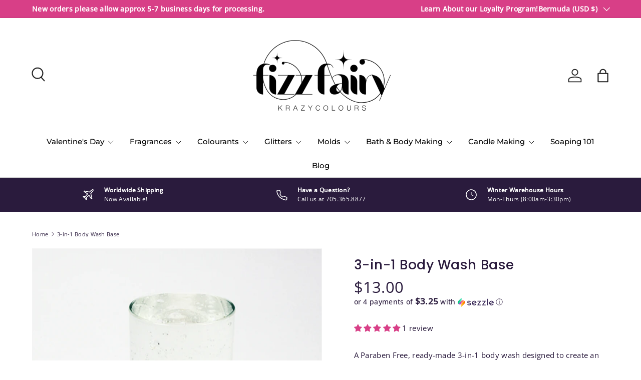

--- FILE ---
content_type: text/html; charset=utf-8
request_url: https://fizzfairy.com/products/3-in-1-body-wash-base
body_size: 97685
content:
<!doctype html>
<html class="no-js" lang="en" dir="ltr">
<head><meta charset="utf-8">
<meta name="viewport" content="width=device-width,initial-scale=1">
<title>3-in-1 Body Wash Base &ndash; Fizz Fairy Krazycolours Inc.</title><link rel="canonical" href="https://fizzfairy.com/products/3-in-1-body-wash-base"><link rel="icon" href="//fizzfairy.com/cdn/shop/files/favicon_1.png?crop=center&height=48&v=1646666971&width=48" type="image/png">
  <link rel="apple-touch-icon" href="//fizzfairy.com/cdn/shop/files/favicon_1.png?crop=center&height=180&v=1646666971&width=180"><meta name="description" content="A Paraben Free, ready-made 3-in-1 body wash designed to create an innovative and unique finished product in a few simple steps. This product only requires the addition of colour, fragrance and additives to create one of three products: Bubble Bath, Hand Wash or Shower Gel. 3-in-1 Body Wash Base is fully formulated, col"><meta property="og:site_name" content="Fizz Fairy Krazycolours Inc.">
<meta property="og:url" content="https://fizzfairy.com/products/3-in-1-body-wash-base">
<meta property="og:title" content="3-in-1 Body Wash Base">
<meta property="og:type" content="product">
<meta property="og:description" content="A Paraben Free, ready-made 3-in-1 body wash designed to create an innovative and unique finished product in a few simple steps. This product only requires the addition of colour, fragrance and additives to create one of three products: Bubble Bath, Hand Wash or Shower Gel. 3-in-1 Body Wash Base is fully formulated, col"><meta property="og:image" content="http://fizzfairy.com/cdn/shop/products/3in1base_1.png?crop=center&height=1200&v=1638372428&width=1200">
  <meta property="og:image:secure_url" content="https://fizzfairy.com/cdn/shop/products/3in1base_1.png?crop=center&height=1200&v=1638372428&width=1200">
  <meta property="og:image:width" content="1080">
  <meta property="og:image:height" content="1080"><meta property="og:price:amount" content="13.00">
  <meta property="og:price:currency" content="USD"><meta name="twitter:card" content="summary_large_image">
<meta name="twitter:title" content="3-in-1 Body Wash Base">
<meta name="twitter:description" content="A Paraben Free, ready-made 3-in-1 body wash designed to create an innovative and unique finished product in a few simple steps. This product only requires the addition of colour, fragrance and additives to create one of three products: Bubble Bath, Hand Wash or Shower Gel. 3-in-1 Body Wash Base is fully formulated, col">
<link rel="preload" href="//fizzfairy.com/cdn/shop/t/32/assets/main.css?v=29686155616959271191720404570" as="style"><style data-shopify>
@font-face {
  font-family: "Open Sans";
  font-weight: 400;
  font-style: normal;
  font-display: swap;
  src: url("//fizzfairy.com/cdn/fonts/open_sans/opensans_n4.c32e4d4eca5273f6d4ee95ddf54b5bbb75fc9b61.woff2") format("woff2"),
       url("//fizzfairy.com/cdn/fonts/open_sans/opensans_n4.5f3406f8d94162b37bfa232b486ac93ee892406d.woff") format("woff");
}
@font-face {
  font-family: "Open Sans";
  font-weight: 500;
  font-style: normal;
  font-display: swap;
  src: url("//fizzfairy.com/cdn/fonts/open_sans/opensans_n5.500dcf21ddee5bc5855ad3a20394d3bc363c217c.woff2") format("woff2"),
       url("//fizzfairy.com/cdn/fonts/open_sans/opensans_n5.af1a06d824dccfb4d400ba874ef19176651ec834.woff") format("woff");
}
@font-face {
  font-family: "Open Sans";
  font-weight: 400;
  font-style: italic;
  font-display: swap;
  src: url("//fizzfairy.com/cdn/fonts/open_sans/opensans_i4.6f1d45f7a46916cc95c694aab32ecbf7509cbf33.woff2") format("woff2"),
       url("//fizzfairy.com/cdn/fonts/open_sans/opensans_i4.4efaa52d5a57aa9a57c1556cc2b7465d18839daa.woff") format("woff");
}
@font-face {
  font-family: "Open Sans";
  font-weight: 500;
  font-style: italic;
  font-display: swap;
  src: url("//fizzfairy.com/cdn/fonts/open_sans/opensans_i5.3ead07c98afbb2e3ec3fe4a47b127b51213a1971.woff2") format("woff2"),
       url("//fizzfairy.com/cdn/fonts/open_sans/opensans_i5.b00ab1ae87e1c84d69a00cf4ca69626559fa5f8c.woff") format("woff");
}
@font-face {
  font-family: Poppins;
  font-weight: 500;
  font-style: normal;
  font-display: swap;
  src: url("//fizzfairy.com/cdn/fonts/poppins/poppins_n5.ad5b4b72b59a00358afc706450c864c3c8323842.woff2") format("woff2"),
       url("//fizzfairy.com/cdn/fonts/poppins/poppins_n5.33757fdf985af2d24b32fcd84c9a09224d4b2c39.woff") format("woff");
}
@font-face {
  font-family: Montserrat;
  font-weight: 500;
  font-style: normal;
  font-display: swap;
  src: url("//fizzfairy.com/cdn/fonts/montserrat/montserrat_n5.07ef3781d9c78c8b93c98419da7ad4fbeebb6635.woff2") format("woff2"),
       url("//fizzfairy.com/cdn/fonts/montserrat/montserrat_n5.adf9b4bd8b0e4f55a0b203cdd84512667e0d5e4d.woff") format("woff");
}
:root {
      --bg-color: 255 255 255 / 1.0;
      --bg-color-og: 255 255 255 / 1.0;
      --heading-color: 42 27 61;
      --text-color: 42 27 61;
      --text-color-og: 42 27 61;
      --scrollbar-color: 42 27 61;
      --link-color: 68 49 141;
      --link-color-og: 68 49 141;
      --star-color: 68 49 141;
      --sale-price-color: 216 63 135;--swatch-border-color-default: 212 209 216;
        --swatch-border-color-active: 149 141 158;
        --swatch-card-size: 26px;
        --swatch-variant-picker-size: 64px;--color-scheme-1-bg: 157 128 214 / 1.0;
      --color-scheme-1-grad: ;
      --color-scheme-1-heading: 42 27 61;
      --color-scheme-1-text: 42 27 61;
      --color-scheme-1-btn-bg: 216 63 135;
      --color-scheme-1-btn-text: 255 255 255;
      --color-scheme-1-btn-bg-hover: 225 105 161;--color-scheme-2-bg: 216 63 135 / 1.0;
      --color-scheme-2-grad: ;
      --color-scheme-2-heading: 255 255 255;
      --color-scheme-2-text: 255 255 255;
      --color-scheme-2-btn-bg: 157 128 214;
      --color-scheme-2-btn-text: 42 27 61;
      --color-scheme-2-btn-bg-hover: 149 124 196;--color-scheme-3-bg: 42 27 61 / 1.0;
      --color-scheme-3-grad: ;
      --color-scheme-3-heading: 255 255 255;
      --color-scheme-3-text: 255 255 255;
      --color-scheme-3-btn-bg: 42 27 61;
      --color-scheme-3-btn-text: 255 255 255;
      --color-scheme-3-btn-bg-hover: 81 67 99;

      --drawer-bg-color: 255 255 255 / 1.0;
      --drawer-text-color: 42 43 42;

      --panel-bg-color: 157 128 214 / 1.0;
      --panel-heading-color: 42 27 61;
      --panel-text-color: 42 27 61;

      --in-stock-text-color: 44 126 63;
      --low-stock-text-color: 210 134 26;
      --very-low-stock-text-color: 180 12 28;
      --no-stock-text-color: 119 119 119;
      --no-stock-backordered-text-color: 119 119 119;

      --error-bg-color: 164 179 182;
      --error-text-color: 42 27 61;
      --success-bg-color: 216 63 135;
      --success-text-color: 42 27 61;
      --info-bg-color: 164 179 182;
      --info-text-color: 42 27 61;

      --heading-font-family: Poppins, sans-serif;
      --heading-font-style: normal;
      --heading-font-weight: 500;
      --heading-scale-start: 4;
      --heading-letter-spacing: 0.02em;

      --navigation-font-family: Montserrat, sans-serif;
      --navigation-font-style: normal;
      --navigation-font-weight: 500;
      --navigation-letter-spacing: 0.0em;--heading-text-transform: none;
--subheading-text-transform: none;
      --body-font-family: "Open Sans", sans-serif;
      --body-font-style: normal;
      --body-font-weight: 400;
      --body-font-size: 15;
      --body-font-size-px: 15px;
      --body-letter-spacing: 0.02em;

      --section-gap: 48;
      --heading-gap: calc(8 * var(--space-unit));--grid-column-gap: 20px;
      --product-card-gap: 20px;--btn-bg-color: 216 63 135;
      --btn-bg-hover-color: 225 105 161;
      --btn-text-color: 255 255 255;
      --btn-bg-color-og: 216 63 135;
      --btn-text-color-og: 255 255 255;
      --btn-alt-bg-color: 255 255 255;
      --btn-alt-bg-alpha: 1.0;
      --btn-alt-text-color: 42 27 61;
      --btn-border-width: 1px;
      --btn-padding-y: 12px;
      --btn-text-size: 0.92em;

      

      --btn-lg-border-radius: 50%;
      --btn-icon-border-radius: 50%;
      --input-with-btn-inner-radius: var(--btn-border-radius);

      --input-bg-color: 255 255 255 / 1.0;
      --input-text-color: 42 27 61;
      --input-border-width: 1px;
      --input-border-radius: 0px;
      --textarea-border-radius: 0px;
      --input-bg-color-diff-3: #f7f7f7;
      --input-bg-color-diff-6: #f0f0f0;

      --modal-border-radius: 0px;
      --modal-overlay-color: 0 0 0;
      --modal-overlay-opacity: 0.4;
      --drawer-border-radius: 0px;
      --overlay-border-radius: 0px;--custom-label-bg-color: 13 44 84;
      --custom-label-text-color: 255 255 255;--sale-label-bg-color: 170 17 85;
      --sale-label-text-color: 255 255 255;--sold-out-label-bg-color: 109 109 109;
      --sold-out-label-text-color: 255 255 255;--new-label-bg-color: 127 184 0;
      --new-label-text-color: 255 255 255;--preorder-label-bg-color: 0 166 237;
      --preorder-label-text-color: 255 255 255;

      --page-width: 1560px;
      --gutter-sm: 20px;
      --gutter-md: 48px;
      --gutter-lg: 64px;

      --payment-terms-bg-color: #ffffff;

      --coll-card-bg-color: #f6f6f6;
      --coll-card-border-color: #f6f6f6;

      --card-bg-color: 246 246 246;
      --card-text-color: 38 38 43;
      --card-border-color: #f6f6f6;
        
          --aos-animate-duration: 1.1s;
        

        
          --aos-min-width: 0;
        
      

      --reading-width: 48em;
        --cart-savings-color: 210 0 20
      
    }@media (max-width: 769px) {
      :root {
        --reading-width: 36em;
      }
    }
  </style><link rel="stylesheet" href="//fizzfairy.com/cdn/shop/t/32/assets/main.css?v=29686155616959271191720404570">
  <script src="//fizzfairy.com/cdn/shop/t/32/assets/main.js?v=146145501139955609631720404570" defer="defer"></script><link rel="preload" href="//fizzfairy.com/cdn/fonts/open_sans/opensans_n4.c32e4d4eca5273f6d4ee95ddf54b5bbb75fc9b61.woff2" as="font" type="font/woff2" crossorigin fetchpriority="high"><link rel="preload" href="//fizzfairy.com/cdn/fonts/poppins/poppins_n5.ad5b4b72b59a00358afc706450c864c3c8323842.woff2" as="font" type="font/woff2" crossorigin fetchpriority="high"><script>window.performance && window.performance.mark && window.performance.mark('shopify.content_for_header.start');</script><meta id="shopify-digital-wallet" name="shopify-digital-wallet" content="/19858577/digital_wallets/dialog">
<meta name="shopify-checkout-api-token" content="2a40fcfaf3758998510b32de26ae7489">
<link rel="alternate" hreflang="x-default" href="https://fizzfairy.ca/products/3-in-1-body-wash-base">
<link rel="alternate" hreflang="en" href="https://fizzfairy.ca/products/3-in-1-body-wash-base">
<link rel="alternate" hreflang="en-AC" href="https://fizzfairy.com/products/3-in-1-body-wash-base">
<link rel="alternate" hreflang="en-AE" href="https://fizzfairy.com/products/3-in-1-body-wash-base">
<link rel="alternate" hreflang="en-AF" href="https://fizzfairy.com/products/3-in-1-body-wash-base">
<link rel="alternate" hreflang="en-AG" href="https://fizzfairy.com/products/3-in-1-body-wash-base">
<link rel="alternate" hreflang="en-AI" href="https://fizzfairy.com/products/3-in-1-body-wash-base">
<link rel="alternate" hreflang="en-AL" href="https://fizzfairy.com/products/3-in-1-body-wash-base">
<link rel="alternate" hreflang="en-AM" href="https://fizzfairy.com/products/3-in-1-body-wash-base">
<link rel="alternate" hreflang="en-AO" href="https://fizzfairy.com/products/3-in-1-body-wash-base">
<link rel="alternate" hreflang="en-AR" href="https://fizzfairy.com/products/3-in-1-body-wash-base">
<link rel="alternate" hreflang="en-AW" href="https://fizzfairy.com/products/3-in-1-body-wash-base">
<link rel="alternate" hreflang="en-AZ" href="https://fizzfairy.com/products/3-in-1-body-wash-base">
<link rel="alternate" hreflang="en-BA" href="https://fizzfairy.com/products/3-in-1-body-wash-base">
<link rel="alternate" hreflang="en-BB" href="https://fizzfairy.com/products/3-in-1-body-wash-base">
<link rel="alternate" hreflang="en-BD" href="https://fizzfairy.com/products/3-in-1-body-wash-base">
<link rel="alternate" hreflang="en-BF" href="https://fizzfairy.com/products/3-in-1-body-wash-base">
<link rel="alternate" hreflang="en-BG" href="https://fizzfairy.com/products/3-in-1-body-wash-base">
<link rel="alternate" hreflang="en-BH" href="https://fizzfairy.com/products/3-in-1-body-wash-base">
<link rel="alternate" hreflang="en-BI" href="https://fizzfairy.com/products/3-in-1-body-wash-base">
<link rel="alternate" hreflang="en-BJ" href="https://fizzfairy.com/products/3-in-1-body-wash-base">
<link rel="alternate" hreflang="en-BM" href="https://fizzfairy.com/products/3-in-1-body-wash-base">
<link rel="alternate" hreflang="en-BN" href="https://fizzfairy.com/products/3-in-1-body-wash-base">
<link rel="alternate" hreflang="en-BO" href="https://fizzfairy.com/products/3-in-1-body-wash-base">
<link rel="alternate" hreflang="en-BQ" href="https://fizzfairy.com/products/3-in-1-body-wash-base">
<link rel="alternate" hreflang="en-BR" href="https://fizzfairy.com/products/3-in-1-body-wash-base">
<link rel="alternate" hreflang="en-BS" href="https://fizzfairy.com/products/3-in-1-body-wash-base">
<link rel="alternate" hreflang="en-BT" href="https://fizzfairy.com/products/3-in-1-body-wash-base">
<link rel="alternate" hreflang="en-BW" href="https://fizzfairy.com/products/3-in-1-body-wash-base">
<link rel="alternate" hreflang="en-BY" href="https://fizzfairy.com/products/3-in-1-body-wash-base">
<link rel="alternate" hreflang="en-BZ" href="https://fizzfairy.com/products/3-in-1-body-wash-base">
<link rel="alternate" hreflang="en-CC" href="https://fizzfairy.com/products/3-in-1-body-wash-base">
<link rel="alternate" hreflang="en-CD" href="https://fizzfairy.com/products/3-in-1-body-wash-base">
<link rel="alternate" hreflang="en-CF" href="https://fizzfairy.com/products/3-in-1-body-wash-base">
<link rel="alternate" hreflang="en-CG" href="https://fizzfairy.com/products/3-in-1-body-wash-base">
<link rel="alternate" hreflang="en-CH" href="https://fizzfairy.com/products/3-in-1-body-wash-base">
<link rel="alternate" hreflang="en-CI" href="https://fizzfairy.com/products/3-in-1-body-wash-base">
<link rel="alternate" hreflang="en-CK" href="https://fizzfairy.com/products/3-in-1-body-wash-base">
<link rel="alternate" hreflang="en-CL" href="https://fizzfairy.com/products/3-in-1-body-wash-base">
<link rel="alternate" hreflang="en-CM" href="https://fizzfairy.com/products/3-in-1-body-wash-base">
<link rel="alternate" hreflang="en-CN" href="https://fizzfairy.com/products/3-in-1-body-wash-base">
<link rel="alternate" hreflang="en-CO" href="https://fizzfairy.com/products/3-in-1-body-wash-base">
<link rel="alternate" hreflang="en-CR" href="https://fizzfairy.com/products/3-in-1-body-wash-base">
<link rel="alternate" hreflang="en-CV" href="https://fizzfairy.com/products/3-in-1-body-wash-base">
<link rel="alternate" hreflang="en-CW" href="https://fizzfairy.com/products/3-in-1-body-wash-base">
<link rel="alternate" hreflang="en-CX" href="https://fizzfairy.com/products/3-in-1-body-wash-base">
<link rel="alternate" hreflang="en-CZ" href="https://fizzfairy.com/products/3-in-1-body-wash-base">
<link rel="alternate" hreflang="en-DJ" href="https://fizzfairy.com/products/3-in-1-body-wash-base">
<link rel="alternate" hreflang="en-DK" href="https://fizzfairy.com/products/3-in-1-body-wash-base">
<link rel="alternate" hreflang="en-DM" href="https://fizzfairy.com/products/3-in-1-body-wash-base">
<link rel="alternate" hreflang="en-DO" href="https://fizzfairy.com/products/3-in-1-body-wash-base">
<link rel="alternate" hreflang="en-DZ" href="https://fizzfairy.com/products/3-in-1-body-wash-base">
<link rel="alternate" hreflang="en-EC" href="https://fizzfairy.com/products/3-in-1-body-wash-base">
<link rel="alternate" hreflang="en-EG" href="https://fizzfairy.com/products/3-in-1-body-wash-base">
<link rel="alternate" hreflang="en-EH" href="https://fizzfairy.com/products/3-in-1-body-wash-base">
<link rel="alternate" hreflang="en-ER" href="https://fizzfairy.com/products/3-in-1-body-wash-base">
<link rel="alternate" hreflang="en-ET" href="https://fizzfairy.com/products/3-in-1-body-wash-base">
<link rel="alternate" hreflang="en-FJ" href="https://fizzfairy.com/products/3-in-1-body-wash-base">
<link rel="alternate" hreflang="en-FK" href="https://fizzfairy.com/products/3-in-1-body-wash-base">
<link rel="alternate" hreflang="en-FO" href="https://fizzfairy.com/products/3-in-1-body-wash-base">
<link rel="alternate" hreflang="en-GA" href="https://fizzfairy.com/products/3-in-1-body-wash-base">
<link rel="alternate" hreflang="en-GD" href="https://fizzfairy.com/products/3-in-1-body-wash-base">
<link rel="alternate" hreflang="en-GE" href="https://fizzfairy.com/products/3-in-1-body-wash-base">
<link rel="alternate" hreflang="en-GG" href="https://fizzfairy.com/products/3-in-1-body-wash-base">
<link rel="alternate" hreflang="en-GH" href="https://fizzfairy.com/products/3-in-1-body-wash-base">
<link rel="alternate" hreflang="en-GI" href="https://fizzfairy.com/products/3-in-1-body-wash-base">
<link rel="alternate" hreflang="en-GL" href="https://fizzfairy.com/products/3-in-1-body-wash-base">
<link rel="alternate" hreflang="en-GM" href="https://fizzfairy.com/products/3-in-1-body-wash-base">
<link rel="alternate" hreflang="en-GN" href="https://fizzfairy.com/products/3-in-1-body-wash-base">
<link rel="alternate" hreflang="en-GQ" href="https://fizzfairy.com/products/3-in-1-body-wash-base">
<link rel="alternate" hreflang="en-GS" href="https://fizzfairy.com/products/3-in-1-body-wash-base">
<link rel="alternate" hreflang="en-GT" href="https://fizzfairy.com/products/3-in-1-body-wash-base">
<link rel="alternate" hreflang="en-GW" href="https://fizzfairy.com/products/3-in-1-body-wash-base">
<link rel="alternate" hreflang="en-GY" href="https://fizzfairy.com/products/3-in-1-body-wash-base">
<link rel="alternate" hreflang="en-HK" href="https://fizzfairy.com/products/3-in-1-body-wash-base">
<link rel="alternate" hreflang="en-HN" href="https://fizzfairy.com/products/3-in-1-body-wash-base">
<link rel="alternate" hreflang="en-HR" href="https://fizzfairy.com/products/3-in-1-body-wash-base">
<link rel="alternate" hreflang="en-HT" href="https://fizzfairy.com/products/3-in-1-body-wash-base">
<link rel="alternate" hreflang="en-HU" href="https://fizzfairy.com/products/3-in-1-body-wash-base">
<link rel="alternate" hreflang="en-ID" href="https://fizzfairy.com/products/3-in-1-body-wash-base">
<link rel="alternate" hreflang="en-IL" href="https://fizzfairy.com/products/3-in-1-body-wash-base">
<link rel="alternate" hreflang="en-IM" href="https://fizzfairy.com/products/3-in-1-body-wash-base">
<link rel="alternate" hreflang="en-IN" href="https://fizzfairy.com/products/3-in-1-body-wash-base">
<link rel="alternate" hreflang="en-IO" href="https://fizzfairy.com/products/3-in-1-body-wash-base">
<link rel="alternate" hreflang="en-IQ" href="https://fizzfairy.com/products/3-in-1-body-wash-base">
<link rel="alternate" hreflang="en-IS" href="https://fizzfairy.com/products/3-in-1-body-wash-base">
<link rel="alternate" hreflang="en-JE" href="https://fizzfairy.com/products/3-in-1-body-wash-base">
<link rel="alternate" hreflang="en-JM" href="https://fizzfairy.com/products/3-in-1-body-wash-base">
<link rel="alternate" hreflang="en-JO" href="https://fizzfairy.com/products/3-in-1-body-wash-base">
<link rel="alternate" hreflang="en-JP" href="https://fizzfairy.com/products/3-in-1-body-wash-base">
<link rel="alternate" hreflang="en-KE" href="https://fizzfairy.com/products/3-in-1-body-wash-base">
<link rel="alternate" hreflang="en-KG" href="https://fizzfairy.com/products/3-in-1-body-wash-base">
<link rel="alternate" hreflang="en-KH" href="https://fizzfairy.com/products/3-in-1-body-wash-base">
<link rel="alternate" hreflang="en-KI" href="https://fizzfairy.com/products/3-in-1-body-wash-base">
<link rel="alternate" hreflang="en-KM" href="https://fizzfairy.com/products/3-in-1-body-wash-base">
<link rel="alternate" hreflang="en-KN" href="https://fizzfairy.com/products/3-in-1-body-wash-base">
<link rel="alternate" hreflang="en-KR" href="https://fizzfairy.com/products/3-in-1-body-wash-base">
<link rel="alternate" hreflang="en-KW" href="https://fizzfairy.com/products/3-in-1-body-wash-base">
<link rel="alternate" hreflang="en-KY" href="https://fizzfairy.com/products/3-in-1-body-wash-base">
<link rel="alternate" hreflang="en-KZ" href="https://fizzfairy.com/products/3-in-1-body-wash-base">
<link rel="alternate" hreflang="en-LA" href="https://fizzfairy.com/products/3-in-1-body-wash-base">
<link rel="alternate" hreflang="en-LB" href="https://fizzfairy.com/products/3-in-1-body-wash-base">
<link rel="alternate" hreflang="en-LC" href="https://fizzfairy.com/products/3-in-1-body-wash-base">
<link rel="alternate" hreflang="en-LI" href="https://fizzfairy.com/products/3-in-1-body-wash-base">
<link rel="alternate" hreflang="en-LK" href="https://fizzfairy.com/products/3-in-1-body-wash-base">
<link rel="alternate" hreflang="en-LR" href="https://fizzfairy.com/products/3-in-1-body-wash-base">
<link rel="alternate" hreflang="en-LS" href="https://fizzfairy.com/products/3-in-1-body-wash-base">
<link rel="alternate" hreflang="en-LY" href="https://fizzfairy.com/products/3-in-1-body-wash-base">
<link rel="alternate" hreflang="en-MA" href="https://fizzfairy.com/products/3-in-1-body-wash-base">
<link rel="alternate" hreflang="en-MD" href="https://fizzfairy.com/products/3-in-1-body-wash-base">
<link rel="alternate" hreflang="en-MG" href="https://fizzfairy.com/products/3-in-1-body-wash-base">
<link rel="alternate" hreflang="en-MK" href="https://fizzfairy.com/products/3-in-1-body-wash-base">
<link rel="alternate" hreflang="en-ML" href="https://fizzfairy.com/products/3-in-1-body-wash-base">
<link rel="alternate" hreflang="en-MM" href="https://fizzfairy.com/products/3-in-1-body-wash-base">
<link rel="alternate" hreflang="en-MN" href="https://fizzfairy.com/products/3-in-1-body-wash-base">
<link rel="alternate" hreflang="en-MO" href="https://fizzfairy.com/products/3-in-1-body-wash-base">
<link rel="alternate" hreflang="en-MR" href="https://fizzfairy.com/products/3-in-1-body-wash-base">
<link rel="alternate" hreflang="en-MS" href="https://fizzfairy.com/products/3-in-1-body-wash-base">
<link rel="alternate" hreflang="en-MU" href="https://fizzfairy.com/products/3-in-1-body-wash-base">
<link rel="alternate" hreflang="en-MV" href="https://fizzfairy.com/products/3-in-1-body-wash-base">
<link rel="alternate" hreflang="en-MW" href="https://fizzfairy.com/products/3-in-1-body-wash-base">
<link rel="alternate" hreflang="en-MX" href="https://fizzfairy.com/products/3-in-1-body-wash-base">
<link rel="alternate" hreflang="en-MY" href="https://fizzfairy.com/products/3-in-1-body-wash-base">
<link rel="alternate" hreflang="en-MZ" href="https://fizzfairy.com/products/3-in-1-body-wash-base">
<link rel="alternate" hreflang="en-NA" href="https://fizzfairy.com/products/3-in-1-body-wash-base">
<link rel="alternate" hreflang="en-NC" href="https://fizzfairy.com/products/3-in-1-body-wash-base">
<link rel="alternate" hreflang="en-NE" href="https://fizzfairy.com/products/3-in-1-body-wash-base">
<link rel="alternate" hreflang="en-NF" href="https://fizzfairy.com/products/3-in-1-body-wash-base">
<link rel="alternate" hreflang="en-NG" href="https://fizzfairy.com/products/3-in-1-body-wash-base">
<link rel="alternate" hreflang="en-NI" href="https://fizzfairy.com/products/3-in-1-body-wash-base">
<link rel="alternate" hreflang="en-NO" href="https://fizzfairy.com/products/3-in-1-body-wash-base">
<link rel="alternate" hreflang="en-NP" href="https://fizzfairy.com/products/3-in-1-body-wash-base">
<link rel="alternate" hreflang="en-NR" href="https://fizzfairy.com/products/3-in-1-body-wash-base">
<link rel="alternate" hreflang="en-NU" href="https://fizzfairy.com/products/3-in-1-body-wash-base">
<link rel="alternate" hreflang="en-OM" href="https://fizzfairy.com/products/3-in-1-body-wash-base">
<link rel="alternate" hreflang="en-PA" href="https://fizzfairy.com/products/3-in-1-body-wash-base">
<link rel="alternate" hreflang="en-PE" href="https://fizzfairy.com/products/3-in-1-body-wash-base">
<link rel="alternate" hreflang="en-PF" href="https://fizzfairy.com/products/3-in-1-body-wash-base">
<link rel="alternate" hreflang="en-PG" href="https://fizzfairy.com/products/3-in-1-body-wash-base">
<link rel="alternate" hreflang="en-PH" href="https://fizzfairy.com/products/3-in-1-body-wash-base">
<link rel="alternate" hreflang="en-PK" href="https://fizzfairy.com/products/3-in-1-body-wash-base">
<link rel="alternate" hreflang="en-PL" href="https://fizzfairy.com/products/3-in-1-body-wash-base">
<link rel="alternate" hreflang="en-PN" href="https://fizzfairy.com/products/3-in-1-body-wash-base">
<link rel="alternate" hreflang="en-PS" href="https://fizzfairy.com/products/3-in-1-body-wash-base">
<link rel="alternate" hreflang="en-PY" href="https://fizzfairy.com/products/3-in-1-body-wash-base">
<link rel="alternate" hreflang="en-QA" href="https://fizzfairy.com/products/3-in-1-body-wash-base">
<link rel="alternate" hreflang="en-RO" href="https://fizzfairy.com/products/3-in-1-body-wash-base">
<link rel="alternate" hreflang="en-RS" href="https://fizzfairy.com/products/3-in-1-body-wash-base">
<link rel="alternate" hreflang="en-RU" href="https://fizzfairy.com/products/3-in-1-body-wash-base">
<link rel="alternate" hreflang="en-RW" href="https://fizzfairy.com/products/3-in-1-body-wash-base">
<link rel="alternate" hreflang="en-SA" href="https://fizzfairy.com/products/3-in-1-body-wash-base">
<link rel="alternate" hreflang="en-SB" href="https://fizzfairy.com/products/3-in-1-body-wash-base">
<link rel="alternate" hreflang="en-SC" href="https://fizzfairy.com/products/3-in-1-body-wash-base">
<link rel="alternate" hreflang="en-SD" href="https://fizzfairy.com/products/3-in-1-body-wash-base">
<link rel="alternate" hreflang="en-SE" href="https://fizzfairy.com/products/3-in-1-body-wash-base">
<link rel="alternate" hreflang="en-SH" href="https://fizzfairy.com/products/3-in-1-body-wash-base">
<link rel="alternate" hreflang="en-SJ" href="https://fizzfairy.com/products/3-in-1-body-wash-base">
<link rel="alternate" hreflang="en-SL" href="https://fizzfairy.com/products/3-in-1-body-wash-base">
<link rel="alternate" hreflang="en-SN" href="https://fizzfairy.com/products/3-in-1-body-wash-base">
<link rel="alternate" hreflang="en-SO" href="https://fizzfairy.com/products/3-in-1-body-wash-base">
<link rel="alternate" hreflang="en-SR" href="https://fizzfairy.com/products/3-in-1-body-wash-base">
<link rel="alternate" hreflang="en-SS" href="https://fizzfairy.com/products/3-in-1-body-wash-base">
<link rel="alternate" hreflang="en-ST" href="https://fizzfairy.com/products/3-in-1-body-wash-base">
<link rel="alternate" hreflang="en-SV" href="https://fizzfairy.com/products/3-in-1-body-wash-base">
<link rel="alternate" hreflang="en-SX" href="https://fizzfairy.com/products/3-in-1-body-wash-base">
<link rel="alternate" hreflang="en-SZ" href="https://fizzfairy.com/products/3-in-1-body-wash-base">
<link rel="alternate" hreflang="en-TA" href="https://fizzfairy.com/products/3-in-1-body-wash-base">
<link rel="alternate" hreflang="en-TC" href="https://fizzfairy.com/products/3-in-1-body-wash-base">
<link rel="alternate" hreflang="en-TD" href="https://fizzfairy.com/products/3-in-1-body-wash-base">
<link rel="alternate" hreflang="en-TG" href="https://fizzfairy.com/products/3-in-1-body-wash-base">
<link rel="alternate" hreflang="en-TH" href="https://fizzfairy.com/products/3-in-1-body-wash-base">
<link rel="alternate" hreflang="en-TJ" href="https://fizzfairy.com/products/3-in-1-body-wash-base">
<link rel="alternate" hreflang="en-TK" href="https://fizzfairy.com/products/3-in-1-body-wash-base">
<link rel="alternate" hreflang="en-TL" href="https://fizzfairy.com/products/3-in-1-body-wash-base">
<link rel="alternate" hreflang="en-TM" href="https://fizzfairy.com/products/3-in-1-body-wash-base">
<link rel="alternate" hreflang="en-TN" href="https://fizzfairy.com/products/3-in-1-body-wash-base">
<link rel="alternate" hreflang="en-TO" href="https://fizzfairy.com/products/3-in-1-body-wash-base">
<link rel="alternate" hreflang="en-TR" href="https://fizzfairy.com/products/3-in-1-body-wash-base">
<link rel="alternate" hreflang="en-TT" href="https://fizzfairy.com/products/3-in-1-body-wash-base">
<link rel="alternate" hreflang="en-TV" href="https://fizzfairy.com/products/3-in-1-body-wash-base">
<link rel="alternate" hreflang="en-TW" href="https://fizzfairy.com/products/3-in-1-body-wash-base">
<link rel="alternate" hreflang="en-TZ" href="https://fizzfairy.com/products/3-in-1-body-wash-base">
<link rel="alternate" hreflang="en-UA" href="https://fizzfairy.com/products/3-in-1-body-wash-base">
<link rel="alternate" hreflang="en-UG" href="https://fizzfairy.com/products/3-in-1-body-wash-base">
<link rel="alternate" hreflang="en-UM" href="https://fizzfairy.com/products/3-in-1-body-wash-base">
<link rel="alternate" hreflang="en-UY" href="https://fizzfairy.com/products/3-in-1-body-wash-base">
<link rel="alternate" hreflang="en-UZ" href="https://fizzfairy.com/products/3-in-1-body-wash-base">
<link rel="alternate" hreflang="en-VC" href="https://fizzfairy.com/products/3-in-1-body-wash-base">
<link rel="alternate" hreflang="en-VE" href="https://fizzfairy.com/products/3-in-1-body-wash-base">
<link rel="alternate" hreflang="en-VG" href="https://fizzfairy.com/products/3-in-1-body-wash-base">
<link rel="alternate" hreflang="en-VN" href="https://fizzfairy.com/products/3-in-1-body-wash-base">
<link rel="alternate" hreflang="en-VU" href="https://fizzfairy.com/products/3-in-1-body-wash-base">
<link rel="alternate" hreflang="en-WF" href="https://fizzfairy.com/products/3-in-1-body-wash-base">
<link rel="alternate" hreflang="en-WS" href="https://fizzfairy.com/products/3-in-1-body-wash-base">
<link rel="alternate" hreflang="en-YE" href="https://fizzfairy.com/products/3-in-1-body-wash-base">
<link rel="alternate" hreflang="en-ZA" href="https://fizzfairy.com/products/3-in-1-body-wash-base">
<link rel="alternate" hreflang="en-ZM" href="https://fizzfairy.com/products/3-in-1-body-wash-base">
<link rel="alternate" hreflang="en-ZW" href="https://fizzfairy.com/products/3-in-1-body-wash-base">
<link rel="alternate" type="application/json+oembed" href="https://fizzfairy.com/products/3-in-1-body-wash-base.oembed">
<script async="async" src="/checkouts/internal/preloads.js?locale=en-BM"></script>
<link rel="preconnect" href="https://shop.app" crossorigin="anonymous">
<script async="async" src="https://shop.app/checkouts/internal/preloads.js?locale=en-BM&shop_id=19858577" crossorigin="anonymous"></script>
<script id="apple-pay-shop-capabilities" type="application/json">{"shopId":19858577,"countryCode":"CA","currencyCode":"USD","merchantCapabilities":["supports3DS"],"merchantId":"gid:\/\/shopify\/Shop\/19858577","merchantName":"Fizz Fairy Krazycolours Inc.","requiredBillingContactFields":["postalAddress","email","phone"],"requiredShippingContactFields":["postalAddress","email","phone"],"shippingType":"shipping","supportedNetworks":["visa","masterCard","amex","discover","interac","jcb"],"total":{"type":"pending","label":"Fizz Fairy Krazycolours Inc.","amount":"1.00"},"shopifyPaymentsEnabled":true,"supportsSubscriptions":true}</script>
<script id="shopify-features" type="application/json">{"accessToken":"2a40fcfaf3758998510b32de26ae7489","betas":["rich-media-storefront-analytics"],"domain":"fizzfairy.com","predictiveSearch":true,"shopId":19858577,"locale":"en"}</script>
<script>var Shopify = Shopify || {};
Shopify.shop = "fizz-fairy-eazycolour-canada-dist.myshopify.com";
Shopify.locale = "en";
Shopify.currency = {"active":"USD","rate":"0.74567916"};
Shopify.country = "BM";
Shopify.theme = {"name":"Fizz Fairy 2026","id":143442542841,"schema_name":"Canopy","schema_version":"6.2.0","theme_store_id":732,"role":"main"};
Shopify.theme.handle = "null";
Shopify.theme.style = {"id":null,"handle":null};
Shopify.cdnHost = "fizzfairy.com/cdn";
Shopify.routes = Shopify.routes || {};
Shopify.routes.root = "/";</script>
<script type="module">!function(o){(o.Shopify=o.Shopify||{}).modules=!0}(window);</script>
<script>!function(o){function n(){var o=[];function n(){o.push(Array.prototype.slice.apply(arguments))}return n.q=o,n}var t=o.Shopify=o.Shopify||{};t.loadFeatures=n(),t.autoloadFeatures=n()}(window);</script>
<script>
  window.ShopifyPay = window.ShopifyPay || {};
  window.ShopifyPay.apiHost = "shop.app\/pay";
  window.ShopifyPay.redirectState = null;
</script>
<script id="shop-js-analytics" type="application/json">{"pageType":"product"}</script>
<script defer="defer" async type="module" src="//fizzfairy.com/cdn/shopifycloud/shop-js/modules/v2/client.init-shop-cart-sync_BT-GjEfc.en.esm.js"></script>
<script defer="defer" async type="module" src="//fizzfairy.com/cdn/shopifycloud/shop-js/modules/v2/chunk.common_D58fp_Oc.esm.js"></script>
<script defer="defer" async type="module" src="//fizzfairy.com/cdn/shopifycloud/shop-js/modules/v2/chunk.modal_xMitdFEc.esm.js"></script>
<script type="module">
  await import("//fizzfairy.com/cdn/shopifycloud/shop-js/modules/v2/client.init-shop-cart-sync_BT-GjEfc.en.esm.js");
await import("//fizzfairy.com/cdn/shopifycloud/shop-js/modules/v2/chunk.common_D58fp_Oc.esm.js");
await import("//fizzfairy.com/cdn/shopifycloud/shop-js/modules/v2/chunk.modal_xMitdFEc.esm.js");

  window.Shopify.SignInWithShop?.initShopCartSync?.({"fedCMEnabled":true,"windoidEnabled":true});

</script>
<script>
  window.Shopify = window.Shopify || {};
  if (!window.Shopify.featureAssets) window.Shopify.featureAssets = {};
  window.Shopify.featureAssets['shop-js'] = {"shop-cart-sync":["modules/v2/client.shop-cart-sync_DZOKe7Ll.en.esm.js","modules/v2/chunk.common_D58fp_Oc.esm.js","modules/v2/chunk.modal_xMitdFEc.esm.js"],"init-fed-cm":["modules/v2/client.init-fed-cm_B6oLuCjv.en.esm.js","modules/v2/chunk.common_D58fp_Oc.esm.js","modules/v2/chunk.modal_xMitdFEc.esm.js"],"shop-cash-offers":["modules/v2/client.shop-cash-offers_D2sdYoxE.en.esm.js","modules/v2/chunk.common_D58fp_Oc.esm.js","modules/v2/chunk.modal_xMitdFEc.esm.js"],"shop-login-button":["modules/v2/client.shop-login-button_QeVjl5Y3.en.esm.js","modules/v2/chunk.common_D58fp_Oc.esm.js","modules/v2/chunk.modal_xMitdFEc.esm.js"],"pay-button":["modules/v2/client.pay-button_DXTOsIq6.en.esm.js","modules/v2/chunk.common_D58fp_Oc.esm.js","modules/v2/chunk.modal_xMitdFEc.esm.js"],"shop-button":["modules/v2/client.shop-button_DQZHx9pm.en.esm.js","modules/v2/chunk.common_D58fp_Oc.esm.js","modules/v2/chunk.modal_xMitdFEc.esm.js"],"avatar":["modules/v2/client.avatar_BTnouDA3.en.esm.js"],"init-windoid":["modules/v2/client.init-windoid_CR1B-cfM.en.esm.js","modules/v2/chunk.common_D58fp_Oc.esm.js","modules/v2/chunk.modal_xMitdFEc.esm.js"],"init-shop-for-new-customer-accounts":["modules/v2/client.init-shop-for-new-customer-accounts_C_vY_xzh.en.esm.js","modules/v2/client.shop-login-button_QeVjl5Y3.en.esm.js","modules/v2/chunk.common_D58fp_Oc.esm.js","modules/v2/chunk.modal_xMitdFEc.esm.js"],"init-shop-email-lookup-coordinator":["modules/v2/client.init-shop-email-lookup-coordinator_BI7n9ZSv.en.esm.js","modules/v2/chunk.common_D58fp_Oc.esm.js","modules/v2/chunk.modal_xMitdFEc.esm.js"],"init-shop-cart-sync":["modules/v2/client.init-shop-cart-sync_BT-GjEfc.en.esm.js","modules/v2/chunk.common_D58fp_Oc.esm.js","modules/v2/chunk.modal_xMitdFEc.esm.js"],"shop-toast-manager":["modules/v2/client.shop-toast-manager_DiYdP3xc.en.esm.js","modules/v2/chunk.common_D58fp_Oc.esm.js","modules/v2/chunk.modal_xMitdFEc.esm.js"],"init-customer-accounts":["modules/v2/client.init-customer-accounts_D9ZNqS-Q.en.esm.js","modules/v2/client.shop-login-button_QeVjl5Y3.en.esm.js","modules/v2/chunk.common_D58fp_Oc.esm.js","modules/v2/chunk.modal_xMitdFEc.esm.js"],"init-customer-accounts-sign-up":["modules/v2/client.init-customer-accounts-sign-up_iGw4briv.en.esm.js","modules/v2/client.shop-login-button_QeVjl5Y3.en.esm.js","modules/v2/chunk.common_D58fp_Oc.esm.js","modules/v2/chunk.modal_xMitdFEc.esm.js"],"shop-follow-button":["modules/v2/client.shop-follow-button_CqMgW2wH.en.esm.js","modules/v2/chunk.common_D58fp_Oc.esm.js","modules/v2/chunk.modal_xMitdFEc.esm.js"],"checkout-modal":["modules/v2/client.checkout-modal_xHeaAweL.en.esm.js","modules/v2/chunk.common_D58fp_Oc.esm.js","modules/v2/chunk.modal_xMitdFEc.esm.js"],"shop-login":["modules/v2/client.shop-login_D91U-Q7h.en.esm.js","modules/v2/chunk.common_D58fp_Oc.esm.js","modules/v2/chunk.modal_xMitdFEc.esm.js"],"lead-capture":["modules/v2/client.lead-capture_BJmE1dJe.en.esm.js","modules/v2/chunk.common_D58fp_Oc.esm.js","modules/v2/chunk.modal_xMitdFEc.esm.js"],"payment-terms":["modules/v2/client.payment-terms_Ci9AEqFq.en.esm.js","modules/v2/chunk.common_D58fp_Oc.esm.js","modules/v2/chunk.modal_xMitdFEc.esm.js"]};
</script>
<script>(function() {
  var isLoaded = false;
  function asyncLoad() {
    if (isLoaded) return;
    isLoaded = true;
    var urls = ["https:\/\/cdn.nfcube.com\/58ca5bdf86dae2fb117755e627780cb8.js?shop=fizz-fairy-eazycolour-canada-dist.myshopify.com","https:\/\/cdn.recapture.io\/sdk\/v1\/shopify-recapture.min.js?api_key=phkoukbh\u0026shop=fizz-fairy-eazycolour-canada-dist.myshopify.com","https:\/\/app.getsocialbar.com\/get_script\/98841da63e2711efa3c8421c4edc97cf.js?v=349303\u0026shop=fizz-fairy-eazycolour-canada-dist.myshopify.com","https:\/\/joy.avada.io\/scripttag\/avada-joy-tracking.min.js?shop=fizz-fairy-eazycolour-canada-dist.myshopify.com"];
    for (var i = 0; i < urls.length; i++) {
      var s = document.createElement('script');
      s.type = 'text/javascript';
      s.async = true;
      s.src = urls[i];
      var x = document.getElementsByTagName('script')[0];
      x.parentNode.insertBefore(s, x);
    }
  };
  if(window.attachEvent) {
    window.attachEvent('onload', asyncLoad);
  } else {
    window.addEventListener('load', asyncLoad, false);
  }
})();</script>
<script id="__st">var __st={"a":19858577,"offset":-18000,"reqid":"d7390e5a-670a-44b4-ac69-2bfdb2883d7c-1769428235","pageurl":"fizzfairy.com\/products\/3-in-1-body-wash-base","u":"da5c04a1ba84","p":"product","rtyp":"product","rid":7426995355822};</script>
<script>window.ShopifyPaypalV4VisibilityTracking = true;</script>
<script id="captcha-bootstrap">!function(){'use strict';const t='contact',e='account',n='new_comment',o=[[t,t],['blogs',n],['comments',n],[t,'customer']],c=[[e,'customer_login'],[e,'guest_login'],[e,'recover_customer_password'],[e,'create_customer']],r=t=>t.map((([t,e])=>`form[action*='/${t}']:not([data-nocaptcha='true']) input[name='form_type'][value='${e}']`)).join(','),a=t=>()=>t?[...document.querySelectorAll(t)].map((t=>t.form)):[];function s(){const t=[...o],e=r(t);return a(e)}const i='password',u='form_key',d=['recaptcha-v3-token','g-recaptcha-response','h-captcha-response',i],f=()=>{try{return window.sessionStorage}catch{return}},m='__shopify_v',_=t=>t.elements[u];function p(t,e,n=!1){try{const o=window.sessionStorage,c=JSON.parse(o.getItem(e)),{data:r}=function(t){const{data:e,action:n}=t;return t[m]||n?{data:e,action:n}:{data:t,action:n}}(c);for(const[e,n]of Object.entries(r))t.elements[e]&&(t.elements[e].value=n);n&&o.removeItem(e)}catch(o){console.error('form repopulation failed',{error:o})}}const l='form_type',E='cptcha';function T(t){t.dataset[E]=!0}const w=window,h=w.document,L='Shopify',v='ce_forms',y='captcha';let A=!1;((t,e)=>{const n=(g='f06e6c50-85a8-45c8-87d0-21a2b65856fe',I='https://cdn.shopify.com/shopifycloud/storefront-forms-hcaptcha/ce_storefront_forms_captcha_hcaptcha.v1.5.2.iife.js',D={infoText:'Protected by hCaptcha',privacyText:'Privacy',termsText:'Terms'},(t,e,n)=>{const o=w[L][v],c=o.bindForm;if(c)return c(t,g,e,D).then(n);var r;o.q.push([[t,g,e,D],n]),r=I,A||(h.body.append(Object.assign(h.createElement('script'),{id:'captcha-provider',async:!0,src:r})),A=!0)});var g,I,D;w[L]=w[L]||{},w[L][v]=w[L][v]||{},w[L][v].q=[],w[L][y]=w[L][y]||{},w[L][y].protect=function(t,e){n(t,void 0,e),T(t)},Object.freeze(w[L][y]),function(t,e,n,w,h,L){const[v,y,A,g]=function(t,e,n){const i=e?o:[],u=t?c:[],d=[...i,...u],f=r(d),m=r(i),_=r(d.filter((([t,e])=>n.includes(e))));return[a(f),a(m),a(_),s()]}(w,h,L),I=t=>{const e=t.target;return e instanceof HTMLFormElement?e:e&&e.form},D=t=>v().includes(t);t.addEventListener('submit',(t=>{const e=I(t);if(!e)return;const n=D(e)&&!e.dataset.hcaptchaBound&&!e.dataset.recaptchaBound,o=_(e),c=g().includes(e)&&(!o||!o.value);(n||c)&&t.preventDefault(),c&&!n&&(function(t){try{if(!f())return;!function(t){const e=f();if(!e)return;const n=_(t);if(!n)return;const o=n.value;o&&e.removeItem(o)}(t);const e=Array.from(Array(32),(()=>Math.random().toString(36)[2])).join('');!function(t,e){_(t)||t.append(Object.assign(document.createElement('input'),{type:'hidden',name:u})),t.elements[u].value=e}(t,e),function(t,e){const n=f();if(!n)return;const o=[...t.querySelectorAll(`input[type='${i}']`)].map((({name:t})=>t)),c=[...d,...o],r={};for(const[a,s]of new FormData(t).entries())c.includes(a)||(r[a]=s);n.setItem(e,JSON.stringify({[m]:1,action:t.action,data:r}))}(t,e)}catch(e){console.error('failed to persist form',e)}}(e),e.submit())}));const S=(t,e)=>{t&&!t.dataset[E]&&(n(t,e.some((e=>e===t))),T(t))};for(const o of['focusin','change'])t.addEventListener(o,(t=>{const e=I(t);D(e)&&S(e,y())}));const B=e.get('form_key'),M=e.get(l),P=B&&M;t.addEventListener('DOMContentLoaded',(()=>{const t=y();if(P)for(const e of t)e.elements[l].value===M&&p(e,B);[...new Set([...A(),...v().filter((t=>'true'===t.dataset.shopifyCaptcha))])].forEach((e=>S(e,t)))}))}(h,new URLSearchParams(w.location.search),n,t,e,['guest_login'])})(!0,!0)}();</script>
<script integrity="sha256-4kQ18oKyAcykRKYeNunJcIwy7WH5gtpwJnB7kiuLZ1E=" data-source-attribution="shopify.loadfeatures" defer="defer" src="//fizzfairy.com/cdn/shopifycloud/storefront/assets/storefront/load_feature-a0a9edcb.js" crossorigin="anonymous"></script>
<script crossorigin="anonymous" defer="defer" src="//fizzfairy.com/cdn/shopifycloud/storefront/assets/shopify_pay/storefront-65b4c6d7.js?v=20250812"></script>
<script data-source-attribution="shopify.dynamic_checkout.dynamic.init">var Shopify=Shopify||{};Shopify.PaymentButton=Shopify.PaymentButton||{isStorefrontPortableWallets:!0,init:function(){window.Shopify.PaymentButton.init=function(){};var t=document.createElement("script");t.src="https://fizzfairy.com/cdn/shopifycloud/portable-wallets/latest/portable-wallets.en.js",t.type="module",document.head.appendChild(t)}};
</script>
<script data-source-attribution="shopify.dynamic_checkout.buyer_consent">
  function portableWalletsHideBuyerConsent(e){var t=document.getElementById("shopify-buyer-consent"),n=document.getElementById("shopify-subscription-policy-button");t&&n&&(t.classList.add("hidden"),t.setAttribute("aria-hidden","true"),n.removeEventListener("click",e))}function portableWalletsShowBuyerConsent(e){var t=document.getElementById("shopify-buyer-consent"),n=document.getElementById("shopify-subscription-policy-button");t&&n&&(t.classList.remove("hidden"),t.removeAttribute("aria-hidden"),n.addEventListener("click",e))}window.Shopify?.PaymentButton&&(window.Shopify.PaymentButton.hideBuyerConsent=portableWalletsHideBuyerConsent,window.Shopify.PaymentButton.showBuyerConsent=portableWalletsShowBuyerConsent);
</script>
<script>
  function portableWalletsCleanup(e){e&&e.src&&console.error("Failed to load portable wallets script "+e.src);var t=document.querySelectorAll("shopify-accelerated-checkout .shopify-payment-button__skeleton, shopify-accelerated-checkout-cart .wallet-cart-button__skeleton"),e=document.getElementById("shopify-buyer-consent");for(let e=0;e<t.length;e++)t[e].remove();e&&e.remove()}function portableWalletsNotLoadedAsModule(e){e instanceof ErrorEvent&&"string"==typeof e.message&&e.message.includes("import.meta")&&"string"==typeof e.filename&&e.filename.includes("portable-wallets")&&(window.removeEventListener("error",portableWalletsNotLoadedAsModule),window.Shopify.PaymentButton.failedToLoad=e,"loading"===document.readyState?document.addEventListener("DOMContentLoaded",window.Shopify.PaymentButton.init):window.Shopify.PaymentButton.init())}window.addEventListener("error",portableWalletsNotLoadedAsModule);
</script>

<script type="module" src="https://fizzfairy.com/cdn/shopifycloud/portable-wallets/latest/portable-wallets.en.js" onError="portableWalletsCleanup(this)" crossorigin="anonymous"></script>
<script nomodule>
  document.addEventListener("DOMContentLoaded", portableWalletsCleanup);
</script>

<script id='scb4127' type='text/javascript' async='' src='https://fizzfairy.com/cdn/shopifycloud/privacy-banner/storefront-banner.js'></script><link id="shopify-accelerated-checkout-styles" rel="stylesheet" media="screen" href="https://fizzfairy.com/cdn/shopifycloud/portable-wallets/latest/accelerated-checkout-backwards-compat.css" crossorigin="anonymous">
<style id="shopify-accelerated-checkout-cart">
        #shopify-buyer-consent {
  margin-top: 1em;
  display: inline-block;
  width: 100%;
}

#shopify-buyer-consent.hidden {
  display: none;
}

#shopify-subscription-policy-button {
  background: none;
  border: none;
  padding: 0;
  text-decoration: underline;
  font-size: inherit;
  cursor: pointer;
}

#shopify-subscription-policy-button::before {
  box-shadow: none;
}

      </style>
<script id="sections-script" data-sections="header,footer" defer="defer" src="//fizzfairy.com/cdn/shop/t/32/compiled_assets/scripts.js?v=46630"></script>
<script>window.performance && window.performance.mark && window.performance.mark('shopify.content_for_header.end');</script>

    <script src="//fizzfairy.com/cdn/shop/t/32/assets/animate-on-scroll.js?v=15249566486942820451720404569" defer="defer"></script>
    <link rel="stylesheet" href="//fizzfairy.com/cdn/shop/t/32/assets/animate-on-scroll.css?v=62865576715456057531720404569">
  

  <script>document.documentElement.className = document.documentElement.className.replace('no-js', 'js');</script><!-- CC Custom Head Start --><!-- CC Custom Head End -->

<!-- BEGIN app block: shopify://apps/judge-me-reviews/blocks/judgeme_core/61ccd3b1-a9f2-4160-9fe9-4fec8413e5d8 --><!-- Start of Judge.me Core -->






<link rel="dns-prefetch" href="https://cdnwidget.judge.me">
<link rel="dns-prefetch" href="https://cdn.judge.me">
<link rel="dns-prefetch" href="https://cdn1.judge.me">
<link rel="dns-prefetch" href="https://api.judge.me">

<script data-cfasync='false' class='jdgm-settings-script'>window.jdgmSettings={"pagination":5,"disable_web_reviews":true,"badge_no_review_text":"No reviews","badge_n_reviews_text":"{{ n }} review/reviews","badge_star_color":"#D83F87","hide_badge_preview_if_no_reviews":false,"badge_hide_text":false,"enforce_center_preview_badge":false,"widget_title":"Customer Reviews","widget_open_form_text":"Write a review","widget_close_form_text":"Cancel review","widget_refresh_page_text":"Refresh page","widget_summary_text":"Based on {{ number_of_reviews }} review/reviews","widget_no_review_text":"Be the first to write a review","widget_name_field_text":"Display name","widget_verified_name_field_text":"Verified Name (public)","widget_name_placeholder_text":"Display name","widget_required_field_error_text":"This field is required.","widget_email_field_text":"Email address","widget_verified_email_field_text":"Verified Email (private, can not be edited)","widget_email_placeholder_text":"Your email address","widget_email_field_error_text":"Please enter a valid email address.","widget_rating_field_text":"Rating","widget_review_title_field_text":"Review Title","widget_review_title_placeholder_text":"Give your review a title","widget_review_body_field_text":"Review content","widget_review_body_placeholder_text":"Start writing here...","widget_pictures_field_text":"Picture/Video (optional)","widget_submit_review_text":"Submit Review","widget_submit_verified_review_text":"Submit Verified Review","widget_submit_success_msg_with_auto_publish":"Thank you! Please refresh the page in a few moments to see your review. You can remove or edit your review by logging into \u003ca href='https://judge.me/login' target='_blank' rel='nofollow noopener'\u003eJudge.me\u003c/a\u003e","widget_submit_success_msg_no_auto_publish":"Thank you! Your review will be published as soon as it is approved by the shop admin. You can remove or edit your review by logging into \u003ca href='https://judge.me/login' target='_blank' rel='nofollow noopener'\u003eJudge.me\u003c/a\u003e","widget_show_default_reviews_out_of_total_text":"Showing {{ n_reviews_shown }} out of {{ n_reviews }} reviews.","widget_show_all_link_text":"Show all","widget_show_less_link_text":"Show less","widget_author_said_text":"{{ reviewer_name }} said:","widget_days_text":"{{ n }} days ago","widget_weeks_text":"{{ n }} week/weeks ago","widget_months_text":"{{ n }} month/months ago","widget_years_text":"{{ n }} year/years ago","widget_yesterday_text":"Yesterday","widget_today_text":"Today","widget_replied_text":"\u003e\u003e {{ shop_name }} replied:","widget_read_more_text":"Read more","widget_reviewer_name_as_initial":"","widget_rating_filter_color":"#D83F87","widget_rating_filter_see_all_text":"See all reviews","widget_sorting_most_recent_text":"Most Recent","widget_sorting_highest_rating_text":"Highest Rating","widget_sorting_lowest_rating_text":"Lowest Rating","widget_sorting_with_pictures_text":"Only Pictures","widget_sorting_most_helpful_text":"Most Helpful","widget_open_question_form_text":"Ask a question","widget_reviews_subtab_text":"Reviews","widget_questions_subtab_text":"Questions","widget_question_label_text":"Question","widget_answer_label_text":"Answer","widget_question_placeholder_text":"Write your question here","widget_submit_question_text":"Submit Question","widget_question_submit_success_text":"Thank you for your question! We will notify you once it gets answered.","widget_star_color":"#D83F87","verified_badge_text":"Verified","verified_badge_bg_color":"#FFD2E8","verified_badge_text_color":"#000000","verified_badge_placement":"left-of-reviewer-name","widget_review_max_height":"","widget_hide_border":false,"widget_social_share":false,"widget_thumb":false,"widget_review_location_show":true,"widget_location_format":"country_iso_code","all_reviews_include_out_of_store_products":true,"all_reviews_out_of_store_text":"(out of store)","all_reviews_pagination":100,"all_reviews_product_name_prefix_text":"about","enable_review_pictures":true,"enable_question_anwser":false,"widget_theme":"align","review_date_format":"mm/dd/yyyy","default_sort_method":"most-recent","widget_product_reviews_subtab_text":"Product Reviews","widget_shop_reviews_subtab_text":"Store Reviews","widget_other_products_reviews_text":"Reviews for other products","widget_store_reviews_subtab_text":"Store reviews","widget_no_store_reviews_text":"This store hasn't received any reviews yet","widget_web_restriction_product_reviews_text":"This product hasn't received any reviews yet","widget_no_items_text":"No items found","widget_show_more_text":"Show more","widget_write_a_store_review_text":"Write a Store Review","widget_other_languages_heading":"Reviews in Other Languages","widget_translate_review_text":"Translate review to {{ language }}","widget_translating_review_text":"Translating...","widget_show_original_translation_text":"Show original ({{ language }})","widget_translate_review_failed_text":"Review couldn't be translated.","widget_translate_review_retry_text":"Retry","widget_translate_review_try_again_later_text":"Try again later","show_product_url_for_grouped_product":false,"widget_sorting_pictures_first_text":"Pictures First","show_pictures_on_all_rev_page_mobile":false,"show_pictures_on_all_rev_page_desktop":false,"floating_tab_hide_mobile_install_preference":false,"floating_tab_button_name":"★ Reviews","floating_tab_title":"Let customers speak for us","floating_tab_button_color":"","floating_tab_button_background_color":"","floating_tab_url":"","floating_tab_url_enabled":false,"floating_tab_tab_style":"text","all_reviews_text_badge_text":"Customers rate us {{ shop.metafields.judgeme.all_reviews_rating | round: 1 }}/5 based on {{ shop.metafields.judgeme.all_reviews_count }} reviews.","all_reviews_text_badge_text_branded_style":"{{ shop.metafields.judgeme.all_reviews_rating | round: 1 }} out of 5 stars based on {{ shop.metafields.judgeme.all_reviews_count }} reviews","is_all_reviews_text_badge_a_link":false,"show_stars_for_all_reviews_text_badge":false,"all_reviews_text_badge_url":"","all_reviews_text_style":"text","all_reviews_text_color_style":"judgeme_brand_color","all_reviews_text_color":"#108474","all_reviews_text_show_jm_brand":true,"featured_carousel_show_header":true,"featured_carousel_title":"What our Customers Have to Say!","testimonials_carousel_title":"Customers are saying","videos_carousel_title":"Real customer stories","cards_carousel_title":"Customers are saying","featured_carousel_count_text":"from {{ n }} reviews","featured_carousel_add_link_to_all_reviews_page":false,"featured_carousel_url":"","featured_carousel_show_images":true,"featured_carousel_autoslide_interval":5,"featured_carousel_arrows_on_the_sides":true,"featured_carousel_height":250,"featured_carousel_width":90,"featured_carousel_image_size":0,"featured_carousel_image_height":250,"featured_carousel_arrow_color":"#E3E2DF","verified_count_badge_style":"vintage","verified_count_badge_orientation":"horizontal","verified_count_badge_color_style":"judgeme_brand_color","verified_count_badge_color":"#108474","is_verified_count_badge_a_link":false,"verified_count_badge_url":"","verified_count_badge_show_jm_brand":true,"widget_rating_preset_default":5,"widget_first_sub_tab":"product-reviews","widget_show_histogram":true,"widget_histogram_use_custom_color":true,"widget_pagination_use_custom_color":true,"widget_star_use_custom_color":true,"widget_verified_badge_use_custom_color":true,"widget_write_review_use_custom_color":false,"picture_reminder_submit_button":"Upload Pictures","enable_review_videos":true,"mute_video_by_default":false,"widget_sorting_videos_first_text":"Videos First","widget_review_pending_text":"Pending","featured_carousel_items_for_large_screen":3,"social_share_options_order":"Facebook,Twitter","remove_microdata_snippet":true,"disable_json_ld":false,"enable_json_ld_products":false,"preview_badge_show_question_text":false,"preview_badge_no_question_text":"No questions","preview_badge_n_question_text":"{{ number_of_questions }} question/questions","qa_badge_show_icon":false,"qa_badge_position":"same-row","remove_judgeme_branding":false,"widget_add_search_bar":false,"widget_search_bar_placeholder":"Search","widget_sorting_verified_only_text":"Verified only","featured_carousel_theme":"card","featured_carousel_show_rating":true,"featured_carousel_show_title":true,"featured_carousel_show_body":true,"featured_carousel_show_date":false,"featured_carousel_show_reviewer":true,"featured_carousel_show_product":true,"featured_carousel_header_background_color":"#108474","featured_carousel_header_text_color":"#ffffff","featured_carousel_name_product_separator":"reviewed","featured_carousel_full_star_background":"#D83F87","featured_carousel_empty_star_background":"#FFFFFF","featured_carousel_vertical_theme_background":"#f9fafb","featured_carousel_verified_badge_enable":true,"featured_carousel_verified_badge_color":"#D83F87","featured_carousel_border_style":"round","featured_carousel_review_line_length_limit":3,"featured_carousel_more_reviews_button_text":"Read more reviews","featured_carousel_view_product_button_text":"View product","all_reviews_page_load_reviews_on":"scroll","all_reviews_page_load_more_text":"Load More Reviews","disable_fb_tab_reviews":false,"enable_ajax_cdn_cache":false,"widget_advanced_speed_features":5,"widget_public_name_text":"displayed publicly like","default_reviewer_name":"John Smith","default_reviewer_name_has_non_latin":true,"widget_reviewer_anonymous":"Anonymous","medals_widget_title":"Judge.me Review Medals","medals_widget_background_color":"#f9fafb","medals_widget_position":"footer_all_pages","medals_widget_border_color":"#f9fafb","medals_widget_verified_text_position":"left","medals_widget_use_monochromatic_version":false,"medals_widget_elements_color":"#108474","show_reviewer_avatar":false,"widget_invalid_yt_video_url_error_text":"Not a YouTube video URL","widget_max_length_field_error_text":"Please enter no more than {0} characters.","widget_show_country_flag":false,"widget_show_collected_via_shop_app":true,"widget_verified_by_shop_badge_style":"light","widget_verified_by_shop_text":"Verified by Shop","widget_show_photo_gallery":false,"widget_load_with_code_splitting":true,"widget_ugc_install_preference":false,"widget_ugc_title":"Made by us, Shared by you","widget_ugc_subtitle":"Tag us to see your picture featured in our page","widget_ugc_arrows_color":"#ffffff","widget_ugc_primary_button_text":"Buy Now","widget_ugc_primary_button_background_color":"#108474","widget_ugc_primary_button_text_color":"#ffffff","widget_ugc_primary_button_border_width":"0","widget_ugc_primary_button_border_style":"none","widget_ugc_primary_button_border_color":"#108474","widget_ugc_primary_button_border_radius":"25","widget_ugc_secondary_button_text":"Load More","widget_ugc_secondary_button_background_color":"#ffffff","widget_ugc_secondary_button_text_color":"#108474","widget_ugc_secondary_button_border_width":"2","widget_ugc_secondary_button_border_style":"solid","widget_ugc_secondary_button_border_color":"#108474","widget_ugc_secondary_button_border_radius":"25","widget_ugc_reviews_button_text":"View Reviews","widget_ugc_reviews_button_background_color":"#ffffff","widget_ugc_reviews_button_text_color":"#108474","widget_ugc_reviews_button_border_width":"2","widget_ugc_reviews_button_border_style":"solid","widget_ugc_reviews_button_border_color":"#108474","widget_ugc_reviews_button_border_radius":"25","widget_ugc_reviews_button_link_to":"judgeme-reviews-page","widget_ugc_show_post_date":true,"widget_ugc_max_width":"800","widget_rating_metafield_value_type":true,"widget_primary_color":"#D83F87","widget_enable_secondary_color":true,"widget_secondary_color":"#FFD2E8","widget_summary_average_rating_text":"{{ average_rating }} out of 5","widget_media_grid_title":"Customer photos \u0026 videos","widget_media_grid_see_more_text":"See more","widget_round_style":true,"widget_show_product_medals":false,"widget_verified_by_judgeme_text":"Verified by Judge.me","widget_show_store_medals":false,"widget_verified_by_judgeme_text_in_store_medals":"Verified by Judge.me","widget_media_field_exceed_quantity_message":"Sorry, we can only accept {{ max_media }} for one review.","widget_media_field_exceed_limit_message":"{{ file_name }} is too large, please select a {{ media_type }} less than {{ size_limit }}MB.","widget_review_submitted_text":"Review Submitted!","widget_question_submitted_text":"Question Submitted!","widget_close_form_text_question":"Cancel","widget_write_your_answer_here_text":"Write your answer here","widget_enabled_branded_link":true,"widget_show_collected_by_judgeme":true,"widget_reviewer_name_color":"","widget_write_review_text_color":"","widget_write_review_bg_color":"","widget_collected_by_judgeme_text":"collected by Judge.me","widget_pagination_type":"standard","widget_load_more_text":"Load More","widget_load_more_color":"#D83F87","widget_full_review_text":"Full Review","widget_read_more_reviews_text":"Read More Reviews","widget_read_questions_text":"Read Questions","widget_questions_and_answers_text":"Questions \u0026 Answers","widget_verified_by_text":"Verified by","widget_verified_text":"Verified","widget_number_of_reviews_text":"{{ number_of_reviews }} reviews","widget_back_button_text":"Back","widget_next_button_text":"Next","widget_custom_forms_filter_button":"Filters","custom_forms_style":"vertical","widget_show_review_information":false,"how_reviews_are_collected":"How reviews are collected?","widget_show_review_keywords":false,"widget_gdpr_statement":"How we use your data: We'll only contact you about the review you left, and only if necessary. By submitting your review, you agree to Judge.me's \u003ca href='https://judge.me/terms' target='_blank' rel='nofollow noopener'\u003eterms\u003c/a\u003e, \u003ca href='https://judge.me/privacy' target='_blank' rel='nofollow noopener'\u003eprivacy\u003c/a\u003e and \u003ca href='https://judge.me/content-policy' target='_blank' rel='nofollow noopener'\u003econtent\u003c/a\u003e policies.","widget_multilingual_sorting_enabled":false,"widget_translate_review_content_enabled":false,"widget_translate_review_content_method":"manual","popup_widget_review_selection":"automatically_with_pictures","popup_widget_round_border_style":true,"popup_widget_show_title":true,"popup_widget_show_body":true,"popup_widget_show_reviewer":false,"popup_widget_show_product":true,"popup_widget_show_pictures":true,"popup_widget_use_review_picture":true,"popup_widget_show_on_home_page":true,"popup_widget_show_on_product_page":true,"popup_widget_show_on_collection_page":true,"popup_widget_show_on_cart_page":true,"popup_widget_position":"bottom_left","popup_widget_first_review_delay":5,"popup_widget_duration":5,"popup_widget_interval":5,"popup_widget_review_count":5,"popup_widget_hide_on_mobile":true,"review_snippet_widget_round_border_style":true,"review_snippet_widget_card_color":"#FFFFFF","review_snippet_widget_slider_arrows_background_color":"#FFFFFF","review_snippet_widget_slider_arrows_color":"#000000","review_snippet_widget_star_color":"#108474","show_product_variant":false,"all_reviews_product_variant_label_text":"Variant: ","widget_show_verified_branding":true,"widget_ai_summary_title":"Customers say","widget_ai_summary_disclaimer":"AI-powered review summary based on recent customer reviews","widget_show_ai_summary":false,"widget_show_ai_summary_bg":false,"widget_show_review_title_input":true,"redirect_reviewers_invited_via_email":"review_widget","request_store_review_after_product_review":false,"request_review_other_products_in_order":false,"review_form_color_scheme":"default","review_form_corner_style":"square","review_form_star_color":{},"review_form_text_color":"#333333","review_form_background_color":"#ffffff","review_form_field_background_color":"#fafafa","review_form_button_color":{},"review_form_button_text_color":"#ffffff","review_form_modal_overlay_color":"#000000","review_content_screen_title_text":"How would you rate this product?","review_content_introduction_text":"We would love it if you would share a bit about your experience.","store_review_form_title_text":"How would you rate this store?","store_review_form_introduction_text":"We would love it if you would share a bit about your experience.","show_review_guidance_text":true,"one_star_review_guidance_text":"Poor","five_star_review_guidance_text":"Great","customer_information_screen_title_text":"About you","customer_information_introduction_text":"Please tell us more about you.","custom_questions_screen_title_text":"Your experience in more detail","custom_questions_introduction_text":"Here are a few questions to help us understand more about your experience.","review_submitted_screen_title_text":"Thanks for your review!","review_submitted_screen_thank_you_text":"We are processing it and it will appear on the store soon.","review_submitted_screen_email_verification_text":"Please confirm your email by clicking the link we just sent you. This helps us keep reviews authentic.","review_submitted_request_store_review_text":"Would you like to share your experience of shopping with us?","review_submitted_review_other_products_text":"Would you like to review these products?","store_review_screen_title_text":"Would you like to share your experience of shopping with us?","store_review_introduction_text":"We value your feedback and use it to improve. Please share any thoughts or suggestions you have.","reviewer_media_screen_title_picture_text":"Share a picture","reviewer_media_introduction_picture_text":"Upload a photo to support your review.","reviewer_media_screen_title_video_text":"Share a video","reviewer_media_introduction_video_text":"Upload a video to support your review.","reviewer_media_screen_title_picture_or_video_text":"Share a picture or video","reviewer_media_introduction_picture_or_video_text":"Upload a photo or video to support your review.","reviewer_media_youtube_url_text":"Paste your Youtube URL here","advanced_settings_next_step_button_text":"Next","advanced_settings_close_review_button_text":"Close","modal_write_review_flow":false,"write_review_flow_required_text":"Required","write_review_flow_privacy_message_text":"We respect your privacy.","write_review_flow_anonymous_text":"Post review as anonymous","write_review_flow_visibility_text":"This won't be visible to other customers.","write_review_flow_multiple_selection_help_text":"Select as many as you like","write_review_flow_single_selection_help_text":"Select one option","write_review_flow_required_field_error_text":"This field is required","write_review_flow_invalid_email_error_text":"Please enter a valid email address","write_review_flow_max_length_error_text":"Max. {{ max_length }} characters.","write_review_flow_media_upload_text":"\u003cb\u003eClick to upload\u003c/b\u003e or drag and drop","write_review_flow_gdpr_statement":"We'll only contact you about your review if necessary. By submitting your review, you agree to our \u003ca href='https://judge.me/terms' target='_blank' rel='nofollow noopener'\u003eterms and conditions\u003c/a\u003e and \u003ca href='https://judge.me/privacy' target='_blank' rel='nofollow noopener'\u003eprivacy policy\u003c/a\u003e.","rating_only_reviews_enabled":false,"show_negative_reviews_help_screen":false,"new_review_flow_help_screen_rating_threshold":3,"negative_review_resolution_screen_title_text":"Tell us more","negative_review_resolution_text":"Your experience matters to us. If there were issues with your purchase, we're here to help. Feel free to reach out to us, we'd love the opportunity to make things right.","negative_review_resolution_button_text":"Contact us","negative_review_resolution_proceed_with_review_text":"Leave a review","negative_review_resolution_subject":"Issue with purchase from {{ shop_name }}.{{ order_name }}","preview_badge_collection_page_install_status":false,"widget_review_custom_css":"","preview_badge_custom_css":"","preview_badge_stars_count":"5-stars","featured_carousel_custom_css":"","floating_tab_custom_css":"","all_reviews_widget_custom_css":"","medals_widget_custom_css":"","verified_badge_custom_css":"","all_reviews_text_custom_css":"","transparency_badges_collected_via_store_invite":false,"transparency_badges_from_another_provider":false,"transparency_badges_collected_from_store_visitor":false,"transparency_badges_collected_by_verified_review_provider":false,"transparency_badges_earned_reward":false,"transparency_badges_collected_via_store_invite_text":"Review collected via store invitation","transparency_badges_from_another_provider_text":"Review collected from another provider","transparency_badges_collected_from_store_visitor_text":"Review collected from a store visitor","transparency_badges_written_in_google_text":"Review written in Google","transparency_badges_written_in_etsy_text":"Review written in Etsy","transparency_badges_written_in_shop_app_text":"Review written in Shop App","transparency_badges_earned_reward_text":"Review earned a reward for future purchase","product_review_widget_per_page":10,"widget_store_review_label_text":"Review about the store","checkout_comment_extension_title_on_product_page":"Customer Comments","checkout_comment_extension_num_latest_comment_show":5,"checkout_comment_extension_format":"name_and_timestamp","checkout_comment_customer_name":"last_initial","checkout_comment_comment_notification":true,"preview_badge_collection_page_install_preference":true,"preview_badge_home_page_install_preference":false,"preview_badge_product_page_install_preference":true,"review_widget_install_preference":"","review_carousel_install_preference":false,"floating_reviews_tab_install_preference":"none","verified_reviews_count_badge_install_preference":false,"all_reviews_text_install_preference":false,"review_widget_best_location":true,"judgeme_medals_install_preference":false,"review_widget_revamp_enabled":false,"review_widget_qna_enabled":false,"review_widget_header_theme":"minimal","review_widget_widget_title_enabled":true,"review_widget_header_text_size":"medium","review_widget_header_text_weight":"regular","review_widget_average_rating_style":"compact","review_widget_bar_chart_enabled":true,"review_widget_bar_chart_type":"numbers","review_widget_bar_chart_style":"standard","review_widget_expanded_media_gallery_enabled":false,"review_widget_reviews_section_theme":"standard","review_widget_image_style":"thumbnails","review_widget_review_image_ratio":"square","review_widget_stars_size":"medium","review_widget_verified_badge":"standard_text","review_widget_review_title_text_size":"medium","review_widget_review_text_size":"medium","review_widget_review_text_length":"medium","review_widget_number_of_columns_desktop":3,"review_widget_carousel_transition_speed":5,"review_widget_custom_questions_answers_display":"always","review_widget_button_text_color":"#FFFFFF","review_widget_text_color":"#000000","review_widget_lighter_text_color":"#7B7B7B","review_widget_corner_styling":"soft","review_widget_review_word_singular":"review","review_widget_review_word_plural":"reviews","review_widget_voting_label":"Helpful?","review_widget_shop_reply_label":"Reply from {{ shop_name }}:","review_widget_filters_title":"Filters","qna_widget_question_word_singular":"Question","qna_widget_question_word_plural":"Questions","qna_widget_answer_reply_label":"Answer from {{ answerer_name }}:","qna_content_screen_title_text":"Ask a question about this product","qna_widget_question_required_field_error_text":"Please enter your question.","qna_widget_flow_gdpr_statement":"We'll only contact you about your question if necessary. By submitting your question, you agree to our \u003ca href='https://judge.me/terms' target='_blank' rel='nofollow noopener'\u003eterms and conditions\u003c/a\u003e and \u003ca href='https://judge.me/privacy' target='_blank' rel='nofollow noopener'\u003eprivacy policy\u003c/a\u003e.","qna_widget_question_submitted_text":"Thanks for your question!","qna_widget_close_form_text_question":"Close","qna_widget_question_submit_success_text":"We’ll notify you by email when your question is answered.","all_reviews_widget_v2025_enabled":false,"all_reviews_widget_v2025_header_theme":"default","all_reviews_widget_v2025_widget_title_enabled":true,"all_reviews_widget_v2025_header_text_size":"medium","all_reviews_widget_v2025_header_text_weight":"regular","all_reviews_widget_v2025_average_rating_style":"compact","all_reviews_widget_v2025_bar_chart_enabled":true,"all_reviews_widget_v2025_bar_chart_type":"numbers","all_reviews_widget_v2025_bar_chart_style":"standard","all_reviews_widget_v2025_expanded_media_gallery_enabled":false,"all_reviews_widget_v2025_show_store_medals":true,"all_reviews_widget_v2025_show_photo_gallery":true,"all_reviews_widget_v2025_show_review_keywords":false,"all_reviews_widget_v2025_show_ai_summary":false,"all_reviews_widget_v2025_show_ai_summary_bg":false,"all_reviews_widget_v2025_add_search_bar":false,"all_reviews_widget_v2025_default_sort_method":"most-recent","all_reviews_widget_v2025_reviews_per_page":10,"all_reviews_widget_v2025_reviews_section_theme":"default","all_reviews_widget_v2025_image_style":"thumbnails","all_reviews_widget_v2025_review_image_ratio":"square","all_reviews_widget_v2025_stars_size":"medium","all_reviews_widget_v2025_verified_badge":"bold_badge","all_reviews_widget_v2025_review_title_text_size":"medium","all_reviews_widget_v2025_review_text_size":"medium","all_reviews_widget_v2025_review_text_length":"medium","all_reviews_widget_v2025_number_of_columns_desktop":3,"all_reviews_widget_v2025_carousel_transition_speed":5,"all_reviews_widget_v2025_custom_questions_answers_display":"always","all_reviews_widget_v2025_show_product_variant":false,"all_reviews_widget_v2025_show_reviewer_avatar":true,"all_reviews_widget_v2025_reviewer_name_as_initial":"","all_reviews_widget_v2025_review_location_show":false,"all_reviews_widget_v2025_location_format":"","all_reviews_widget_v2025_show_country_flag":false,"all_reviews_widget_v2025_verified_by_shop_badge_style":"light","all_reviews_widget_v2025_social_share":false,"all_reviews_widget_v2025_social_share_options_order":"Facebook,Twitter,LinkedIn,Pinterest","all_reviews_widget_v2025_pagination_type":"standard","all_reviews_widget_v2025_button_text_color":"#FFFFFF","all_reviews_widget_v2025_text_color":"#000000","all_reviews_widget_v2025_lighter_text_color":"#7B7B7B","all_reviews_widget_v2025_corner_styling":"soft","all_reviews_widget_v2025_title":"Customer reviews","all_reviews_widget_v2025_ai_summary_title":"Customers say about this store","all_reviews_widget_v2025_no_review_text":"Be the first to write a review","platform":"shopify","branding_url":"https://app.judge.me/reviews/stores/fizzfairy.ca","branding_text":"Powered by Judge.me","locale":"en","reply_name":"Fizz Fairy Krazycolours Inc.","widget_version":"3.0","footer":true,"autopublish":false,"review_dates":true,"enable_custom_form":false,"shop_use_review_site":true,"shop_locale":"en","enable_multi_locales_translations":true,"show_review_title_input":true,"review_verification_email_status":"always","can_be_branded":true,"reply_name_text":"Fizz Fairy Krazycolours Inc."};</script> <style class='jdgm-settings-style'>.jdgm-xx{left:0}:root{--jdgm-primary-color: #D83F87;--jdgm-secondary-color: #FFD2E8;--jdgm-star-color: #D83F87;--jdgm-write-review-text-color: white;--jdgm-write-review-bg-color: #D83F87;--jdgm-paginate-color: #D83F87;--jdgm-border-radius: 10;--jdgm-reviewer-name-color: #D83F87}.jdgm-histogram__bar-content{background-color:#D83F87}.jdgm-rev[data-verified-buyer=true] .jdgm-rev__icon.jdgm-rev__icon:after,.jdgm-rev__buyer-badge.jdgm-rev__buyer-badge{color:#000000;background-color:#FFD2E8}.jdgm-review-widget--small .jdgm-gallery.jdgm-gallery .jdgm-gallery__thumbnail-link:nth-child(8) .jdgm-gallery__thumbnail-wrapper.jdgm-gallery__thumbnail-wrapper:before{content:"See more"}@media only screen and (min-width: 768px){.jdgm-gallery.jdgm-gallery .jdgm-gallery__thumbnail-link:nth-child(8) .jdgm-gallery__thumbnail-wrapper.jdgm-gallery__thumbnail-wrapper:before{content:"See more"}}.jdgm-preview-badge .jdgm-star.jdgm-star{color:#D83F87}.jdgm-widget .jdgm-write-rev-link{display:none}.jdgm-widget .jdgm-rev-widg[data-number-of-reviews='0']{display:none}.jdgm-rev .jdgm-rev__icon{display:none !important}.jdgm-author-all-initials{display:none !important}.jdgm-author-last-initial{display:none !important}.jdgm-rev-widg__title{visibility:hidden}.jdgm-rev-widg__summary-text{visibility:hidden}.jdgm-prev-badge__text{visibility:hidden}.jdgm-rev__prod-link-prefix:before{content:'about'}.jdgm-rev__variant-label:before{content:'Variant: '}.jdgm-rev__out-of-store-text:before{content:'(out of store)'}@media only screen and (min-width: 768px){.jdgm-rev__pics .jdgm-rev_all-rev-page-picture-separator,.jdgm-rev__pics .jdgm-rev__product-picture{display:none}}@media only screen and (max-width: 768px){.jdgm-rev__pics .jdgm-rev_all-rev-page-picture-separator,.jdgm-rev__pics .jdgm-rev__product-picture{display:none}}.jdgm-preview-badge[data-template="index"]{display:none !important}.jdgm-verified-count-badget[data-from-snippet="true"]{display:none !important}.jdgm-carousel-wrapper[data-from-snippet="true"]{display:none !important}.jdgm-all-reviews-text[data-from-snippet="true"]{display:none !important}.jdgm-medals-section[data-from-snippet="true"]{display:none !important}.jdgm-ugc-media-wrapper[data-from-snippet="true"]{display:none !important}.jdgm-rev__transparency-badge[data-badge-type="review_collected_via_store_invitation"]{display:none !important}.jdgm-rev__transparency-badge[data-badge-type="review_collected_from_another_provider"]{display:none !important}.jdgm-rev__transparency-badge[data-badge-type="review_collected_from_store_visitor"]{display:none !important}.jdgm-rev__transparency-badge[data-badge-type="review_written_in_etsy"]{display:none !important}.jdgm-rev__transparency-badge[data-badge-type="review_written_in_google_business"]{display:none !important}.jdgm-rev__transparency-badge[data-badge-type="review_written_in_shop_app"]{display:none !important}.jdgm-rev__transparency-badge[data-badge-type="review_earned_for_future_purchase"]{display:none !important}.jdgm-review-snippet-widget .jdgm-rev-snippet-widget__cards-container .jdgm-rev-snippet-card{border-radius:8px;background:#fff}.jdgm-review-snippet-widget .jdgm-rev-snippet-widget__cards-container .jdgm-rev-snippet-card__rev-rating .jdgm-star{color:#108474}.jdgm-review-snippet-widget .jdgm-rev-snippet-widget__prev-btn,.jdgm-review-snippet-widget .jdgm-rev-snippet-widget__next-btn{border-radius:50%;background:#fff}.jdgm-review-snippet-widget .jdgm-rev-snippet-widget__prev-btn>svg,.jdgm-review-snippet-widget .jdgm-rev-snippet-widget__next-btn>svg{fill:#000}.jdgm-full-rev-modal.rev-snippet-widget .jm-mfp-container .jm-mfp-content,.jdgm-full-rev-modal.rev-snippet-widget .jm-mfp-container .jdgm-full-rev__icon,.jdgm-full-rev-modal.rev-snippet-widget .jm-mfp-container .jdgm-full-rev__pic-img,.jdgm-full-rev-modal.rev-snippet-widget .jm-mfp-container .jdgm-full-rev__reply{border-radius:8px}.jdgm-full-rev-modal.rev-snippet-widget .jm-mfp-container .jdgm-full-rev[data-verified-buyer="true"] .jdgm-full-rev__icon::after{border-radius:8px}.jdgm-full-rev-modal.rev-snippet-widget .jm-mfp-container .jdgm-full-rev .jdgm-rev__buyer-badge{border-radius:calc( 8px / 2 )}.jdgm-full-rev-modal.rev-snippet-widget .jm-mfp-container .jdgm-full-rev .jdgm-full-rev__replier::before{content:'Fizz Fairy Krazycolours Inc.'}.jdgm-full-rev-modal.rev-snippet-widget .jm-mfp-container .jdgm-full-rev .jdgm-full-rev__product-button{border-radius:calc( 8px * 6 )}
</style> <style class='jdgm-settings-style'></style> <link id="judgeme_widget_align_css" rel="stylesheet" type="text/css" media="nope!" onload="this.media='all'" href="https://cdnwidget.judge.me/widget_v3/theme/align.css">

  
  
  
  <style class='jdgm-miracle-styles'>
  @-webkit-keyframes jdgm-spin{0%{-webkit-transform:rotate(0deg);-ms-transform:rotate(0deg);transform:rotate(0deg)}100%{-webkit-transform:rotate(359deg);-ms-transform:rotate(359deg);transform:rotate(359deg)}}@keyframes jdgm-spin{0%{-webkit-transform:rotate(0deg);-ms-transform:rotate(0deg);transform:rotate(0deg)}100%{-webkit-transform:rotate(359deg);-ms-transform:rotate(359deg);transform:rotate(359deg)}}@font-face{font-family:'JudgemeStar';src:url("[data-uri]") format("woff");font-weight:normal;font-style:normal}.jdgm-star{font-family:'JudgemeStar';display:inline !important;text-decoration:none !important;padding:0 4px 0 0 !important;margin:0 !important;font-weight:bold;opacity:1;-webkit-font-smoothing:antialiased;-moz-osx-font-smoothing:grayscale}.jdgm-star:hover{opacity:1}.jdgm-star:last-of-type{padding:0 !important}.jdgm-star.jdgm--on:before{content:"\e000"}.jdgm-star.jdgm--off:before{content:"\e001"}.jdgm-star.jdgm--half:before{content:"\e002"}.jdgm-widget *{margin:0;line-height:1.4;-webkit-box-sizing:border-box;-moz-box-sizing:border-box;box-sizing:border-box;-webkit-overflow-scrolling:touch}.jdgm-hidden{display:none !important;visibility:hidden !important}.jdgm-temp-hidden{display:none}.jdgm-spinner{width:40px;height:40px;margin:auto;border-radius:50%;border-top:2px solid #eee;border-right:2px solid #eee;border-bottom:2px solid #eee;border-left:2px solid #ccc;-webkit-animation:jdgm-spin 0.8s infinite linear;animation:jdgm-spin 0.8s infinite linear}.jdgm-prev-badge{display:block !important}

</style>


  
  
   


<script data-cfasync='false' class='jdgm-script'>
!function(e){window.jdgm=window.jdgm||{},jdgm.CDN_HOST="https://cdnwidget.judge.me/",jdgm.CDN_HOST_ALT="https://cdn2.judge.me/cdn/widget_frontend/",jdgm.API_HOST="https://api.judge.me/",jdgm.CDN_BASE_URL="https://cdn.shopify.com/extensions/019beb2a-7cf9-7238-9765-11a892117c03/judgeme-extensions-316/assets/",
jdgm.docReady=function(d){(e.attachEvent?"complete"===e.readyState:"loading"!==e.readyState)?
setTimeout(d,0):e.addEventListener("DOMContentLoaded",d)},jdgm.loadCSS=function(d,t,o,a){
!o&&jdgm.loadCSS.requestedUrls.indexOf(d)>=0||(jdgm.loadCSS.requestedUrls.push(d),
(a=e.createElement("link")).rel="stylesheet",a.class="jdgm-stylesheet",a.media="nope!",
a.href=d,a.onload=function(){this.media="all",t&&setTimeout(t)},e.body.appendChild(a))},
jdgm.loadCSS.requestedUrls=[],jdgm.loadJS=function(e,d){var t=new XMLHttpRequest;
t.onreadystatechange=function(){4===t.readyState&&(Function(t.response)(),d&&d(t.response))},
t.open("GET",e),t.onerror=function(){if(e.indexOf(jdgm.CDN_HOST)===0&&jdgm.CDN_HOST_ALT!==jdgm.CDN_HOST){var f=e.replace(jdgm.CDN_HOST,jdgm.CDN_HOST_ALT);jdgm.loadJS(f,d)}},t.send()},jdgm.docReady((function(){(window.jdgmLoadCSS||e.querySelectorAll(
".jdgm-widget, .jdgm-all-reviews-page").length>0)&&(jdgmSettings.widget_load_with_code_splitting?
parseFloat(jdgmSettings.widget_version)>=3?jdgm.loadCSS(jdgm.CDN_HOST+"widget_v3/base.css"):
jdgm.loadCSS(jdgm.CDN_HOST+"widget/base.css"):jdgm.loadCSS(jdgm.CDN_HOST+"shopify_v2.css"),
jdgm.loadJS(jdgm.CDN_HOST+"loa"+"der.js"))}))}(document);
</script>
<noscript><link rel="stylesheet" type="text/css" media="all" href="https://cdnwidget.judge.me/shopify_v2.css"></noscript>

<!-- BEGIN app snippet: theme_fix_tags --><script>
  (function() {
    var jdgmThemeFixes = null;
    if (!jdgmThemeFixes) return;
    var thisThemeFix = jdgmThemeFixes[Shopify.theme.id];
    if (!thisThemeFix) return;

    if (thisThemeFix.html) {
      document.addEventListener("DOMContentLoaded", function() {
        var htmlDiv = document.createElement('div');
        htmlDiv.classList.add('jdgm-theme-fix-html');
        htmlDiv.innerHTML = thisThemeFix.html;
        document.body.append(htmlDiv);
      });
    };

    if (thisThemeFix.css) {
      var styleTag = document.createElement('style');
      styleTag.classList.add('jdgm-theme-fix-style');
      styleTag.innerHTML = thisThemeFix.css;
      document.head.append(styleTag);
    };

    if (thisThemeFix.js) {
      var scriptTag = document.createElement('script');
      scriptTag.classList.add('jdgm-theme-fix-script');
      scriptTag.innerHTML = thisThemeFix.js;
      document.head.append(scriptTag);
    };
  })();
</script>
<!-- END app snippet -->
<!-- End of Judge.me Core -->



<!-- END app block --><!-- BEGIN app block: shopify://apps/pagefly-page-builder/blocks/app-embed/83e179f7-59a0-4589-8c66-c0dddf959200 -->

<!-- BEGIN app snippet: pagefly-cro-ab-testing-main -->







<script>
  ;(function () {
    const url = new URL(window.location)
    const viewParam = url.searchParams.get('view')
    if (viewParam && viewParam.includes('variant-pf-')) {
      url.searchParams.set('pf_v', viewParam)
      url.searchParams.delete('view')
      window.history.replaceState({}, '', url)
    }
  })()
</script>



<script type='module'>
  
  window.PAGEFLY_CRO = window.PAGEFLY_CRO || {}

  window.PAGEFLY_CRO['data_debug'] = {
    original_template_suffix: "all_products",
    allow_ab_test: false,
    ab_test_start_time: 0,
    ab_test_end_time: 0,
    today_date_time: 1769428236000,
  }
  window.PAGEFLY_CRO['GA4'] = { enabled: false}
</script>

<!-- END app snippet -->








  <script src='https://cdn.shopify.com/extensions/019bf883-1122-7445-9dca-5d60e681c2c8/pagefly-page-builder-216/assets/pagefly-helper.js' defer='defer'></script>

  <script src='https://cdn.shopify.com/extensions/019bf883-1122-7445-9dca-5d60e681c2c8/pagefly-page-builder-216/assets/pagefly-general-helper.js' defer='defer'></script>

  <script src='https://cdn.shopify.com/extensions/019bf883-1122-7445-9dca-5d60e681c2c8/pagefly-page-builder-216/assets/pagefly-snap-slider.js' defer='defer'></script>

  <script src='https://cdn.shopify.com/extensions/019bf883-1122-7445-9dca-5d60e681c2c8/pagefly-page-builder-216/assets/pagefly-slideshow-v3.js' defer='defer'></script>

  <script src='https://cdn.shopify.com/extensions/019bf883-1122-7445-9dca-5d60e681c2c8/pagefly-page-builder-216/assets/pagefly-slideshow-v4.js' defer='defer'></script>

  <script src='https://cdn.shopify.com/extensions/019bf883-1122-7445-9dca-5d60e681c2c8/pagefly-page-builder-216/assets/pagefly-glider.js' defer='defer'></script>

  <script src='https://cdn.shopify.com/extensions/019bf883-1122-7445-9dca-5d60e681c2c8/pagefly-page-builder-216/assets/pagefly-slideshow-v1-v2.js' defer='defer'></script>

  <script src='https://cdn.shopify.com/extensions/019bf883-1122-7445-9dca-5d60e681c2c8/pagefly-page-builder-216/assets/pagefly-product-media.js' defer='defer'></script>

  <script src='https://cdn.shopify.com/extensions/019bf883-1122-7445-9dca-5d60e681c2c8/pagefly-page-builder-216/assets/pagefly-product.js' defer='defer'></script>


<script id='pagefly-helper-data' type='application/json'>
  {
    "page_optimization": {
      "assets_prefetching": false
    },
    "elements_asset_mapper": {
      "Accordion": "https://cdn.shopify.com/extensions/019bf883-1122-7445-9dca-5d60e681c2c8/pagefly-page-builder-216/assets/pagefly-accordion.js",
      "Accordion3": "https://cdn.shopify.com/extensions/019bf883-1122-7445-9dca-5d60e681c2c8/pagefly-page-builder-216/assets/pagefly-accordion3.js",
      "CountDown": "https://cdn.shopify.com/extensions/019bf883-1122-7445-9dca-5d60e681c2c8/pagefly-page-builder-216/assets/pagefly-countdown.js",
      "GMap1": "https://cdn.shopify.com/extensions/019bf883-1122-7445-9dca-5d60e681c2c8/pagefly-page-builder-216/assets/pagefly-gmap.js",
      "GMap2": "https://cdn.shopify.com/extensions/019bf883-1122-7445-9dca-5d60e681c2c8/pagefly-page-builder-216/assets/pagefly-gmap.js",
      "GMapBasicV2": "https://cdn.shopify.com/extensions/019bf883-1122-7445-9dca-5d60e681c2c8/pagefly-page-builder-216/assets/pagefly-gmap.js",
      "GMapAdvancedV2": "https://cdn.shopify.com/extensions/019bf883-1122-7445-9dca-5d60e681c2c8/pagefly-page-builder-216/assets/pagefly-gmap.js",
      "HTML.Video": "https://cdn.shopify.com/extensions/019bf883-1122-7445-9dca-5d60e681c2c8/pagefly-page-builder-216/assets/pagefly-htmlvideo.js",
      "HTML.Video2": "https://cdn.shopify.com/extensions/019bf883-1122-7445-9dca-5d60e681c2c8/pagefly-page-builder-216/assets/pagefly-htmlvideo2.js",
      "HTML.Video3": "https://cdn.shopify.com/extensions/019bf883-1122-7445-9dca-5d60e681c2c8/pagefly-page-builder-216/assets/pagefly-htmlvideo2.js",
      "BackgroundVideo": "https://cdn.shopify.com/extensions/019bf883-1122-7445-9dca-5d60e681c2c8/pagefly-page-builder-216/assets/pagefly-htmlvideo2.js",
      "Instagram": "https://cdn.shopify.com/extensions/019bf883-1122-7445-9dca-5d60e681c2c8/pagefly-page-builder-216/assets/pagefly-instagram.js",
      "Instagram2": "https://cdn.shopify.com/extensions/019bf883-1122-7445-9dca-5d60e681c2c8/pagefly-page-builder-216/assets/pagefly-instagram.js",
      "Insta3": "https://cdn.shopify.com/extensions/019bf883-1122-7445-9dca-5d60e681c2c8/pagefly-page-builder-216/assets/pagefly-instagram3.js",
      "Tabs": "https://cdn.shopify.com/extensions/019bf883-1122-7445-9dca-5d60e681c2c8/pagefly-page-builder-216/assets/pagefly-tab.js",
      "Tabs3": "https://cdn.shopify.com/extensions/019bf883-1122-7445-9dca-5d60e681c2c8/pagefly-page-builder-216/assets/pagefly-tab3.js",
      "ProductBox": "https://cdn.shopify.com/extensions/019bf883-1122-7445-9dca-5d60e681c2c8/pagefly-page-builder-216/assets/pagefly-cart.js",
      "FBPageBox2": "https://cdn.shopify.com/extensions/019bf883-1122-7445-9dca-5d60e681c2c8/pagefly-page-builder-216/assets/pagefly-facebook.js",
      "FBLikeButton2": "https://cdn.shopify.com/extensions/019bf883-1122-7445-9dca-5d60e681c2c8/pagefly-page-builder-216/assets/pagefly-facebook.js",
      "TwitterFeed2": "https://cdn.shopify.com/extensions/019bf883-1122-7445-9dca-5d60e681c2c8/pagefly-page-builder-216/assets/pagefly-twitter.js",
      "Paragraph4": "https://cdn.shopify.com/extensions/019bf883-1122-7445-9dca-5d60e681c2c8/pagefly-page-builder-216/assets/pagefly-paragraph4.js",

      "AliReviews": "https://cdn.shopify.com/extensions/019bf883-1122-7445-9dca-5d60e681c2c8/pagefly-page-builder-216/assets/pagefly-3rd-elements.js",
      "BackInStock": "https://cdn.shopify.com/extensions/019bf883-1122-7445-9dca-5d60e681c2c8/pagefly-page-builder-216/assets/pagefly-3rd-elements.js",
      "GloboBackInStock": "https://cdn.shopify.com/extensions/019bf883-1122-7445-9dca-5d60e681c2c8/pagefly-page-builder-216/assets/pagefly-3rd-elements.js",
      "GrowaveWishlist": "https://cdn.shopify.com/extensions/019bf883-1122-7445-9dca-5d60e681c2c8/pagefly-page-builder-216/assets/pagefly-3rd-elements.js",
      "InfiniteOptionsShopPad": "https://cdn.shopify.com/extensions/019bf883-1122-7445-9dca-5d60e681c2c8/pagefly-page-builder-216/assets/pagefly-3rd-elements.js",
      "InkybayProductPersonalizer": "https://cdn.shopify.com/extensions/019bf883-1122-7445-9dca-5d60e681c2c8/pagefly-page-builder-216/assets/pagefly-3rd-elements.js",
      "LimeSpot": "https://cdn.shopify.com/extensions/019bf883-1122-7445-9dca-5d60e681c2c8/pagefly-page-builder-216/assets/pagefly-3rd-elements.js",
      "Loox": "https://cdn.shopify.com/extensions/019bf883-1122-7445-9dca-5d60e681c2c8/pagefly-page-builder-216/assets/pagefly-3rd-elements.js",
      "Opinew": "https://cdn.shopify.com/extensions/019bf883-1122-7445-9dca-5d60e681c2c8/pagefly-page-builder-216/assets/pagefly-3rd-elements.js",
      "Powr": "https://cdn.shopify.com/extensions/019bf883-1122-7445-9dca-5d60e681c2c8/pagefly-page-builder-216/assets/pagefly-3rd-elements.js",
      "ProductReviews": "https://cdn.shopify.com/extensions/019bf883-1122-7445-9dca-5d60e681c2c8/pagefly-page-builder-216/assets/pagefly-3rd-elements.js",
      "PushOwl": "https://cdn.shopify.com/extensions/019bf883-1122-7445-9dca-5d60e681c2c8/pagefly-page-builder-216/assets/pagefly-3rd-elements.js",
      "ReCharge": "https://cdn.shopify.com/extensions/019bf883-1122-7445-9dca-5d60e681c2c8/pagefly-page-builder-216/assets/pagefly-3rd-elements.js",
      "Rivyo": "https://cdn.shopify.com/extensions/019bf883-1122-7445-9dca-5d60e681c2c8/pagefly-page-builder-216/assets/pagefly-3rd-elements.js",
      "TrackingMore": "https://cdn.shopify.com/extensions/019bf883-1122-7445-9dca-5d60e681c2c8/pagefly-page-builder-216/assets/pagefly-3rd-elements.js",
      "Vitals": "https://cdn.shopify.com/extensions/019bf883-1122-7445-9dca-5d60e681c2c8/pagefly-page-builder-216/assets/pagefly-3rd-elements.js",
      "Wiser": "https://cdn.shopify.com/extensions/019bf883-1122-7445-9dca-5d60e681c2c8/pagefly-page-builder-216/assets/pagefly-3rd-elements.js"
    },
    "custom_elements_mapper": {
      "pf-click-action-element": "https://cdn.shopify.com/extensions/019bf883-1122-7445-9dca-5d60e681c2c8/pagefly-page-builder-216/assets/pagefly-click-action-element.js",
      "pf-dialog-element": "https://cdn.shopify.com/extensions/019bf883-1122-7445-9dca-5d60e681c2c8/pagefly-page-builder-216/assets/pagefly-dialog-element.js"
    }
  }
</script>


<!-- END app block --><!-- BEGIN app block: shopify://apps/cbb-shipping-rates/blocks/app-embed-block/de9da91b-8d51-4359-81df-b8b0288464c7 --><script>
    window.codeblackbelt = window.codeblackbelt || {};
    window.codeblackbelt.shop = window.codeblackbelt.shop || 'fizz-fairy-eazycolour-canada-dist.myshopify.com';
    </script><script src="//cdn.codeblackbelt.com/widgets/shipping-rates-calculator-plus/main.min.js?version=2026012606-0500" async></script>
<!-- END app block --><!-- BEGIN app block: shopify://apps/social-media-icons/blocks/app-embed-block/9fa0e3ae-e886-45de-b5f6-ebc43b943c19 -->
<script async src="https://app.getsocialbar.com/get_script/?shop_url=fizz-fairy-eazycolour-canada-dist.myshopify.com"></script>


<!-- END app block --><!-- BEGIN app block: shopify://apps/3d-seasonal-effects/blocks/app-embed/5881d1f8-9311-46cf-bb7d-8ebd2e22859c -->
<script async src="https://app.seasoneffects.com/get_script/?shop_url=fizz-fairy-eazycolour-canada-dist.myshopify.com"></script>


<!-- END app block --><script src="https://cdn.shopify.com/extensions/019bf826-f2ad-7584-9463-dd16f5a421f2/avada-joy-432/assets/joy-points-calculator-block.js" type="text/javascript" defer="defer"></script>
<script src="https://cdn.shopify.com/extensions/019bf9c4-3432-7308-a54c-31ef5405e57a/honeycomb-upsell-funnels-226/assets/honeycomb-widget.js" type="text/javascript" defer="defer"></script>
<script src="https://cdn.shopify.com/extensions/019beb2a-7cf9-7238-9765-11a892117c03/judgeme-extensions-316/assets/loader.js" type="text/javascript" defer="defer"></script>
<script src="https://cdn.shopify.com/extensions/019bf826-f2ad-7584-9463-dd16f5a421f2/avada-joy-432/assets/avada-joy.js" type="text/javascript" defer="defer"></script>
<script src="https://cdn.shopify.com/extensions/0199a97f-2566-7f12-877d-dbd834cdef4e/easify-attachments-15/assets/attachments.js" type="text/javascript" defer="defer"></script>
<link href="https://monorail-edge.shopifysvc.com" rel="dns-prefetch">
<script>(function(){if ("sendBeacon" in navigator && "performance" in window) {try {var session_token_from_headers = performance.getEntriesByType('navigation')[0].serverTiming.find(x => x.name == '_s').description;} catch {var session_token_from_headers = undefined;}var session_cookie_matches = document.cookie.match(/_shopify_s=([^;]*)/);var session_token_from_cookie = session_cookie_matches && session_cookie_matches.length === 2 ? session_cookie_matches[1] : "";var session_token = session_token_from_headers || session_token_from_cookie || "";function handle_abandonment_event(e) {var entries = performance.getEntries().filter(function(entry) {return /monorail-edge.shopifysvc.com/.test(entry.name);});if (!window.abandonment_tracked && entries.length === 0) {window.abandonment_tracked = true;var currentMs = Date.now();var navigation_start = performance.timing.navigationStart;var payload = {shop_id: 19858577,url: window.location.href,navigation_start,duration: currentMs - navigation_start,session_token,page_type: "product"};window.navigator.sendBeacon("https://monorail-edge.shopifysvc.com/v1/produce", JSON.stringify({schema_id: "online_store_buyer_site_abandonment/1.1",payload: payload,metadata: {event_created_at_ms: currentMs,event_sent_at_ms: currentMs}}));}}window.addEventListener('pagehide', handle_abandonment_event);}}());</script>
<script id="web-pixels-manager-setup">(function e(e,d,r,n,o){if(void 0===o&&(o={}),!Boolean(null===(a=null===(i=window.Shopify)||void 0===i?void 0:i.analytics)||void 0===a?void 0:a.replayQueue)){var i,a;window.Shopify=window.Shopify||{};var t=window.Shopify;t.analytics=t.analytics||{};var s=t.analytics;s.replayQueue=[],s.publish=function(e,d,r){return s.replayQueue.push([e,d,r]),!0};try{self.performance.mark("wpm:start")}catch(e){}var l=function(){var e={modern:/Edge?\/(1{2}[4-9]|1[2-9]\d|[2-9]\d{2}|\d{4,})\.\d+(\.\d+|)|Firefox\/(1{2}[4-9]|1[2-9]\d|[2-9]\d{2}|\d{4,})\.\d+(\.\d+|)|Chrom(ium|e)\/(9{2}|\d{3,})\.\d+(\.\d+|)|(Maci|X1{2}).+ Version\/(15\.\d+|(1[6-9]|[2-9]\d|\d{3,})\.\d+)([,.]\d+|)( \(\w+\)|)( Mobile\/\w+|) Safari\/|Chrome.+OPR\/(9{2}|\d{3,})\.\d+\.\d+|(CPU[ +]OS|iPhone[ +]OS|CPU[ +]iPhone|CPU IPhone OS|CPU iPad OS)[ +]+(15[._]\d+|(1[6-9]|[2-9]\d|\d{3,})[._]\d+)([._]\d+|)|Android:?[ /-](13[3-9]|1[4-9]\d|[2-9]\d{2}|\d{4,})(\.\d+|)(\.\d+|)|Android.+Firefox\/(13[5-9]|1[4-9]\d|[2-9]\d{2}|\d{4,})\.\d+(\.\d+|)|Android.+Chrom(ium|e)\/(13[3-9]|1[4-9]\d|[2-9]\d{2}|\d{4,})\.\d+(\.\d+|)|SamsungBrowser\/([2-9]\d|\d{3,})\.\d+/,legacy:/Edge?\/(1[6-9]|[2-9]\d|\d{3,})\.\d+(\.\d+|)|Firefox\/(5[4-9]|[6-9]\d|\d{3,})\.\d+(\.\d+|)|Chrom(ium|e)\/(5[1-9]|[6-9]\d|\d{3,})\.\d+(\.\d+|)([\d.]+$|.*Safari\/(?![\d.]+ Edge\/[\d.]+$))|(Maci|X1{2}).+ Version\/(10\.\d+|(1[1-9]|[2-9]\d|\d{3,})\.\d+)([,.]\d+|)( \(\w+\)|)( Mobile\/\w+|) Safari\/|Chrome.+OPR\/(3[89]|[4-9]\d|\d{3,})\.\d+\.\d+|(CPU[ +]OS|iPhone[ +]OS|CPU[ +]iPhone|CPU IPhone OS|CPU iPad OS)[ +]+(10[._]\d+|(1[1-9]|[2-9]\d|\d{3,})[._]\d+)([._]\d+|)|Android:?[ /-](13[3-9]|1[4-9]\d|[2-9]\d{2}|\d{4,})(\.\d+|)(\.\d+|)|Mobile Safari.+OPR\/([89]\d|\d{3,})\.\d+\.\d+|Android.+Firefox\/(13[5-9]|1[4-9]\d|[2-9]\d{2}|\d{4,})\.\d+(\.\d+|)|Android.+Chrom(ium|e)\/(13[3-9]|1[4-9]\d|[2-9]\d{2}|\d{4,})\.\d+(\.\d+|)|Android.+(UC? ?Browser|UCWEB|U3)[ /]?(15\.([5-9]|\d{2,})|(1[6-9]|[2-9]\d|\d{3,})\.\d+)\.\d+|SamsungBrowser\/(5\.\d+|([6-9]|\d{2,})\.\d+)|Android.+MQ{2}Browser\/(14(\.(9|\d{2,})|)|(1[5-9]|[2-9]\d|\d{3,})(\.\d+|))(\.\d+|)|K[Aa][Ii]OS\/(3\.\d+|([4-9]|\d{2,})\.\d+)(\.\d+|)/},d=e.modern,r=e.legacy,n=navigator.userAgent;return n.match(d)?"modern":n.match(r)?"legacy":"unknown"}(),u="modern"===l?"modern":"legacy",c=(null!=n?n:{modern:"",legacy:""})[u],f=function(e){return[e.baseUrl,"/wpm","/b",e.hashVersion,"modern"===e.buildTarget?"m":"l",".js"].join("")}({baseUrl:d,hashVersion:r,buildTarget:u}),m=function(e){var d=e.version,r=e.bundleTarget,n=e.surface,o=e.pageUrl,i=e.monorailEndpoint;return{emit:function(e){var a=e.status,t=e.errorMsg,s=(new Date).getTime(),l=JSON.stringify({metadata:{event_sent_at_ms:s},events:[{schema_id:"web_pixels_manager_load/3.1",payload:{version:d,bundle_target:r,page_url:o,status:a,surface:n,error_msg:t},metadata:{event_created_at_ms:s}}]});if(!i)return console&&console.warn&&console.warn("[Web Pixels Manager] No Monorail endpoint provided, skipping logging."),!1;try{return self.navigator.sendBeacon.bind(self.navigator)(i,l)}catch(e){}var u=new XMLHttpRequest;try{return u.open("POST",i,!0),u.setRequestHeader("Content-Type","text/plain"),u.send(l),!0}catch(e){return console&&console.warn&&console.warn("[Web Pixels Manager] Got an unhandled error while logging to Monorail."),!1}}}}({version:r,bundleTarget:l,surface:e.surface,pageUrl:self.location.href,monorailEndpoint:e.monorailEndpoint});try{o.browserTarget=l,function(e){var d=e.src,r=e.async,n=void 0===r||r,o=e.onload,i=e.onerror,a=e.sri,t=e.scriptDataAttributes,s=void 0===t?{}:t,l=document.createElement("script"),u=document.querySelector("head"),c=document.querySelector("body");if(l.async=n,l.src=d,a&&(l.integrity=a,l.crossOrigin="anonymous"),s)for(var f in s)if(Object.prototype.hasOwnProperty.call(s,f))try{l.dataset[f]=s[f]}catch(e){}if(o&&l.addEventListener("load",o),i&&l.addEventListener("error",i),u)u.appendChild(l);else{if(!c)throw new Error("Did not find a head or body element to append the script");c.appendChild(l)}}({src:f,async:!0,onload:function(){if(!function(){var e,d;return Boolean(null===(d=null===(e=window.Shopify)||void 0===e?void 0:e.analytics)||void 0===d?void 0:d.initialized)}()){var d=window.webPixelsManager.init(e)||void 0;if(d){var r=window.Shopify.analytics;r.replayQueue.forEach((function(e){var r=e[0],n=e[1],o=e[2];d.publishCustomEvent(r,n,o)})),r.replayQueue=[],r.publish=d.publishCustomEvent,r.visitor=d.visitor,r.initialized=!0}}},onerror:function(){return m.emit({status:"failed",errorMsg:"".concat(f," has failed to load")})},sri:function(e){var d=/^sha384-[A-Za-z0-9+/=]+$/;return"string"==typeof e&&d.test(e)}(c)?c:"",scriptDataAttributes:o}),m.emit({status:"loading"})}catch(e){m.emit({status:"failed",errorMsg:(null==e?void 0:e.message)||"Unknown error"})}}})({shopId: 19858577,storefrontBaseUrl: "https://fizzfairy.ca",extensionsBaseUrl: "https://extensions.shopifycdn.com/cdn/shopifycloud/web-pixels-manager",monorailEndpoint: "https://monorail-edge.shopifysvc.com/unstable/produce_batch",surface: "storefront-renderer",enabledBetaFlags: ["2dca8a86"],webPixelsConfigList: [{"id":"959938809","configuration":"{\"webPixelName\":\"Judge.me\"}","eventPayloadVersion":"v1","runtimeContext":"STRICT","scriptVersion":"34ad157958823915625854214640f0bf","type":"APP","apiClientId":683015,"privacyPurposes":["ANALYTICS"],"dataSharingAdjustments":{"protectedCustomerApprovalScopes":["read_customer_email","read_customer_name","read_customer_personal_data","read_customer_phone"]}},{"id":"493945081","configuration":"{\"config\":\"{\\\"pixel_id\\\":\\\"G-FV7GYM972K\\\",\\\"gtag_events\\\":[{\\\"type\\\":\\\"purchase\\\",\\\"action_label\\\":\\\"G-FV7GYM972K\\\"},{\\\"type\\\":\\\"page_view\\\",\\\"action_label\\\":\\\"G-FV7GYM972K\\\"},{\\\"type\\\":\\\"view_item\\\",\\\"action_label\\\":\\\"G-FV7GYM972K\\\"},{\\\"type\\\":\\\"search\\\",\\\"action_label\\\":\\\"G-FV7GYM972K\\\"},{\\\"type\\\":\\\"add_to_cart\\\",\\\"action_label\\\":\\\"G-FV7GYM972K\\\"},{\\\"type\\\":\\\"begin_checkout\\\",\\\"action_label\\\":\\\"G-FV7GYM972K\\\"},{\\\"type\\\":\\\"add_payment_info\\\",\\\"action_label\\\":\\\"G-FV7GYM972K\\\"}],\\\"enable_monitoring_mode\\\":false}\"}","eventPayloadVersion":"v1","runtimeContext":"OPEN","scriptVersion":"b2a88bafab3e21179ed38636efcd8a93","type":"APP","apiClientId":1780363,"privacyPurposes":[],"dataSharingAdjustments":{"protectedCustomerApprovalScopes":["read_customer_address","read_customer_email","read_customer_name","read_customer_personal_data","read_customer_phone"]}},{"id":"259293433","configuration":"{\"description\":\"Avada Joy referral conversion tracking pixel\"}","eventPayloadVersion":"v1","runtimeContext":"STRICT","scriptVersion":"8e5fc10ce09d06d1efb0c4bcb465af41","type":"APP","apiClientId":3373963,"privacyPurposes":[],"dataSharingAdjustments":{"protectedCustomerApprovalScopes":["read_customer_address","read_customer_email","read_customer_name","read_customer_personal_data","read_customer_phone"]}},{"id":"172818681","configuration":"{\"pixel_id\":\"323332371944474\",\"pixel_type\":\"facebook_pixel\",\"metaapp_system_user_token\":\"-\"}","eventPayloadVersion":"v1","runtimeContext":"OPEN","scriptVersion":"ca16bc87fe92b6042fbaa3acc2fbdaa6","type":"APP","apiClientId":2329312,"privacyPurposes":["ANALYTICS","MARKETING","SALE_OF_DATA"],"dataSharingAdjustments":{"protectedCustomerApprovalScopes":["read_customer_address","read_customer_email","read_customer_name","read_customer_personal_data","read_customer_phone"]}},{"id":"60817657","eventPayloadVersion":"v1","runtimeContext":"LAX","scriptVersion":"1","type":"CUSTOM","privacyPurposes":["MARKETING"],"name":"Meta pixel (migrated)"},{"id":"68387065","eventPayloadVersion":"v1","runtimeContext":"LAX","scriptVersion":"1","type":"CUSTOM","privacyPurposes":["ANALYTICS"],"name":"Google Analytics tag (migrated)"},{"id":"shopify-app-pixel","configuration":"{}","eventPayloadVersion":"v1","runtimeContext":"STRICT","scriptVersion":"0450","apiClientId":"shopify-pixel","type":"APP","privacyPurposes":["ANALYTICS","MARKETING"]},{"id":"shopify-custom-pixel","eventPayloadVersion":"v1","runtimeContext":"LAX","scriptVersion":"0450","apiClientId":"shopify-pixel","type":"CUSTOM","privacyPurposes":["ANALYTICS","MARKETING"]}],isMerchantRequest: false,initData: {"shop":{"name":"Fizz Fairy Krazycolours Inc.","paymentSettings":{"currencyCode":"CAD"},"myshopifyDomain":"fizz-fairy-eazycolour-canada-dist.myshopify.com","countryCode":"CA","storefrontUrl":"https:\/\/fizzfairy.com"},"customer":null,"cart":null,"checkout":null,"productVariants":[{"price":{"amount":13.0,"currencyCode":"USD"},"product":{"title":"3-in-1 Body Wash Base","vendor":"Fizz Fairy Krazycolours Inc.","id":"7426995355822","untranslatedTitle":"3-in-1 Body Wash Base","url":"\/products\/3-in-1-body-wash-base","type":"Base"},"id":"45255027654905","image":{"src":"\/\/fizzfairy.com\/cdn\/shop\/products\/3in1base_1.png?v=1638372428"},"sku":"","title":"250mL","untranslatedTitle":"250mL"},{"price":{"amount":19.0,"currencyCode":"USD"},"product":{"title":"3-in-1 Body Wash Base","vendor":"Fizz Fairy Krazycolours Inc.","id":"7426995355822","untranslatedTitle":"3-in-1 Body Wash Base","url":"\/products\/3-in-1-body-wash-base","type":"Base"},"id":"45255027687673","image":{"src":"\/\/fizzfairy.com\/cdn\/shop\/products\/3in1base_1.png?v=1638372428"},"sku":"","title":"500mL","untranslatedTitle":"500mL"},{"price":{"amount":30.0,"currencyCode":"USD"},"product":{"title":"3-in-1 Body Wash Base","vendor":"Fizz Fairy Krazycolours Inc.","id":"7426995355822","untranslatedTitle":"3-in-1 Body Wash Base","url":"\/products\/3-in-1-body-wash-base","type":"Base"},"id":"41615535079598","image":{"src":"\/\/fizzfairy.com\/cdn\/shop\/products\/3in1base_1.png?v=1638372428"},"sku":"","title":"1L","untranslatedTitle":"1L"},{"price":{"amount":57.0,"currencyCode":"USD"},"product":{"title":"3-in-1 Body Wash Base","vendor":"Fizz Fairy Krazycolours Inc.","id":"7426995355822","untranslatedTitle":"3-in-1 Body Wash Base","url":"\/products\/3-in-1-body-wash-base","type":"Base"},"id":"41615535112366","image":{"src":"\/\/fizzfairy.com\/cdn\/shop\/products\/3in1base_1.png?v=1638372428"},"sku":"","title":"2.5L","untranslatedTitle":"2.5L"},{"price":{"amount":96.0,"currencyCode":"USD"},"product":{"title":"3-in-1 Body Wash Base","vendor":"Fizz Fairy Krazycolours Inc.","id":"7426995355822","untranslatedTitle":"3-in-1 Body Wash Base","url":"\/products\/3-in-1-body-wash-base","type":"Base"},"id":"41615535145134","image":{"src":"\/\/fizzfairy.com\/cdn\/shop\/products\/3in1base_1.png?v=1638372428"},"sku":"","title":"5L","untranslatedTitle":"5L"}],"purchasingCompany":null},},"https://fizzfairy.com/cdn","fcfee988w5aeb613cpc8e4bc33m6693e112",{"modern":"","legacy":""},{"shopId":"19858577","storefrontBaseUrl":"https:\/\/fizzfairy.ca","extensionBaseUrl":"https:\/\/extensions.shopifycdn.com\/cdn\/shopifycloud\/web-pixels-manager","surface":"storefront-renderer","enabledBetaFlags":"[\"2dca8a86\"]","isMerchantRequest":"false","hashVersion":"fcfee988w5aeb613cpc8e4bc33m6693e112","publish":"custom","events":"[[\"page_viewed\",{}],[\"product_viewed\",{\"productVariant\":{\"price\":{\"amount\":13.0,\"currencyCode\":\"USD\"},\"product\":{\"title\":\"3-in-1 Body Wash Base\",\"vendor\":\"Fizz Fairy Krazycolours Inc.\",\"id\":\"7426995355822\",\"untranslatedTitle\":\"3-in-1 Body Wash Base\",\"url\":\"\/products\/3-in-1-body-wash-base\",\"type\":\"Base\"},\"id\":\"45255027654905\",\"image\":{\"src\":\"\/\/fizzfairy.com\/cdn\/shop\/products\/3in1base_1.png?v=1638372428\"},\"sku\":\"\",\"title\":\"250mL\",\"untranslatedTitle\":\"250mL\"}}]]"});</script><script>
  window.ShopifyAnalytics = window.ShopifyAnalytics || {};
  window.ShopifyAnalytics.meta = window.ShopifyAnalytics.meta || {};
  window.ShopifyAnalytics.meta.currency = 'USD';
  var meta = {"product":{"id":7426995355822,"gid":"gid:\/\/shopify\/Product\/7426995355822","vendor":"Fizz Fairy Krazycolours Inc.","type":"Base","handle":"3-in-1-body-wash-base","variants":[{"id":45255027654905,"price":1300,"name":"3-in-1 Body Wash Base - 250mL","public_title":"250mL","sku":""},{"id":45255027687673,"price":1900,"name":"3-in-1 Body Wash Base - 500mL","public_title":"500mL","sku":""},{"id":41615535079598,"price":3000,"name":"3-in-1 Body Wash Base - 1L","public_title":"1L","sku":""},{"id":41615535112366,"price":5700,"name":"3-in-1 Body Wash Base - 2.5L","public_title":"2.5L","sku":""},{"id":41615535145134,"price":9600,"name":"3-in-1 Body Wash Base - 5L","public_title":"5L","sku":""}],"remote":false},"page":{"pageType":"product","resourceType":"product","resourceId":7426995355822,"requestId":"d7390e5a-670a-44b4-ac69-2bfdb2883d7c-1769428235"}};
  for (var attr in meta) {
    window.ShopifyAnalytics.meta[attr] = meta[attr];
  }
</script>
<script class="analytics">
  (function () {
    var customDocumentWrite = function(content) {
      var jquery = null;

      if (window.jQuery) {
        jquery = window.jQuery;
      } else if (window.Checkout && window.Checkout.$) {
        jquery = window.Checkout.$;
      }

      if (jquery) {
        jquery('body').append(content);
      }
    };

    var hasLoggedConversion = function(token) {
      if (token) {
        return document.cookie.indexOf('loggedConversion=' + token) !== -1;
      }
      return false;
    }

    var setCookieIfConversion = function(token) {
      if (token) {
        var twoMonthsFromNow = new Date(Date.now());
        twoMonthsFromNow.setMonth(twoMonthsFromNow.getMonth() + 2);

        document.cookie = 'loggedConversion=' + token + '; expires=' + twoMonthsFromNow;
      }
    }

    var trekkie = window.ShopifyAnalytics.lib = window.trekkie = window.trekkie || [];
    if (trekkie.integrations) {
      return;
    }
    trekkie.methods = [
      'identify',
      'page',
      'ready',
      'track',
      'trackForm',
      'trackLink'
    ];
    trekkie.factory = function(method) {
      return function() {
        var args = Array.prototype.slice.call(arguments);
        args.unshift(method);
        trekkie.push(args);
        return trekkie;
      };
    };
    for (var i = 0; i < trekkie.methods.length; i++) {
      var key = trekkie.methods[i];
      trekkie[key] = trekkie.factory(key);
    }
    trekkie.load = function(config) {
      trekkie.config = config || {};
      trekkie.config.initialDocumentCookie = document.cookie;
      var first = document.getElementsByTagName('script')[0];
      var script = document.createElement('script');
      script.type = 'text/javascript';
      script.onerror = function(e) {
        var scriptFallback = document.createElement('script');
        scriptFallback.type = 'text/javascript';
        scriptFallback.onerror = function(error) {
                var Monorail = {
      produce: function produce(monorailDomain, schemaId, payload) {
        var currentMs = new Date().getTime();
        var event = {
          schema_id: schemaId,
          payload: payload,
          metadata: {
            event_created_at_ms: currentMs,
            event_sent_at_ms: currentMs
          }
        };
        return Monorail.sendRequest("https://" + monorailDomain + "/v1/produce", JSON.stringify(event));
      },
      sendRequest: function sendRequest(endpointUrl, payload) {
        // Try the sendBeacon API
        if (window && window.navigator && typeof window.navigator.sendBeacon === 'function' && typeof window.Blob === 'function' && !Monorail.isIos12()) {
          var blobData = new window.Blob([payload], {
            type: 'text/plain'
          });

          if (window.navigator.sendBeacon(endpointUrl, blobData)) {
            return true;
          } // sendBeacon was not successful

        } // XHR beacon

        var xhr = new XMLHttpRequest();

        try {
          xhr.open('POST', endpointUrl);
          xhr.setRequestHeader('Content-Type', 'text/plain');
          xhr.send(payload);
        } catch (e) {
          console.log(e);
        }

        return false;
      },
      isIos12: function isIos12() {
        return window.navigator.userAgent.lastIndexOf('iPhone; CPU iPhone OS 12_') !== -1 || window.navigator.userAgent.lastIndexOf('iPad; CPU OS 12_') !== -1;
      }
    };
    Monorail.produce('monorail-edge.shopifysvc.com',
      'trekkie_storefront_load_errors/1.1',
      {shop_id: 19858577,
      theme_id: 143442542841,
      app_name: "storefront",
      context_url: window.location.href,
      source_url: "//fizzfairy.com/cdn/s/trekkie.storefront.8d95595f799fbf7e1d32231b9a28fd43b70c67d3.min.js"});

        };
        scriptFallback.async = true;
        scriptFallback.src = '//fizzfairy.com/cdn/s/trekkie.storefront.8d95595f799fbf7e1d32231b9a28fd43b70c67d3.min.js';
        first.parentNode.insertBefore(scriptFallback, first);
      };
      script.async = true;
      script.src = '//fizzfairy.com/cdn/s/trekkie.storefront.8d95595f799fbf7e1d32231b9a28fd43b70c67d3.min.js';
      first.parentNode.insertBefore(script, first);
    };
    trekkie.load(
      {"Trekkie":{"appName":"storefront","development":false,"defaultAttributes":{"shopId":19858577,"isMerchantRequest":null,"themeId":143442542841,"themeCityHash":"14877658378837311983","contentLanguage":"en","currency":"USD","eventMetadataId":"741ae385-d72f-4d34-b043-0659bce25a33"},"isServerSideCookieWritingEnabled":true,"monorailRegion":"shop_domain","enabledBetaFlags":["65f19447"]},"Session Attribution":{},"S2S":{"facebookCapiEnabled":true,"source":"trekkie-storefront-renderer","apiClientId":580111}}
    );

    var loaded = false;
    trekkie.ready(function() {
      if (loaded) return;
      loaded = true;

      window.ShopifyAnalytics.lib = window.trekkie;

      var originalDocumentWrite = document.write;
      document.write = customDocumentWrite;
      try { window.ShopifyAnalytics.merchantGoogleAnalytics.call(this); } catch(error) {};
      document.write = originalDocumentWrite;

      window.ShopifyAnalytics.lib.page(null,{"pageType":"product","resourceType":"product","resourceId":7426995355822,"requestId":"d7390e5a-670a-44b4-ac69-2bfdb2883d7c-1769428235","shopifyEmitted":true});

      var match = window.location.pathname.match(/checkouts\/(.+)\/(thank_you|post_purchase)/)
      var token = match? match[1]: undefined;
      if (!hasLoggedConversion(token)) {
        setCookieIfConversion(token);
        window.ShopifyAnalytics.lib.track("Viewed Product",{"currency":"USD","variantId":45255027654905,"productId":7426995355822,"productGid":"gid:\/\/shopify\/Product\/7426995355822","name":"3-in-1 Body Wash Base - 250mL","price":"13.00","sku":"","brand":"Fizz Fairy Krazycolours Inc.","variant":"250mL","category":"Base","nonInteraction":true,"remote":false},undefined,undefined,{"shopifyEmitted":true});
      window.ShopifyAnalytics.lib.track("monorail:\/\/trekkie_storefront_viewed_product\/1.1",{"currency":"USD","variantId":45255027654905,"productId":7426995355822,"productGid":"gid:\/\/shopify\/Product\/7426995355822","name":"3-in-1 Body Wash Base - 250mL","price":"13.00","sku":"","brand":"Fizz Fairy Krazycolours Inc.","variant":"250mL","category":"Base","nonInteraction":true,"remote":false,"referer":"https:\/\/fizzfairy.com\/products\/3-in-1-body-wash-base"});
      }
    });


        var eventsListenerScript = document.createElement('script');
        eventsListenerScript.async = true;
        eventsListenerScript.src = "//fizzfairy.com/cdn/shopifycloud/storefront/assets/shop_events_listener-3da45d37.js";
        document.getElementsByTagName('head')[0].appendChild(eventsListenerScript);

})();</script>
  <script>
  if (!window.ga || (window.ga && typeof window.ga !== 'function')) {
    window.ga = function ga() {
      (window.ga.q = window.ga.q || []).push(arguments);
      if (window.Shopify && window.Shopify.analytics && typeof window.Shopify.analytics.publish === 'function') {
        window.Shopify.analytics.publish("ga_stub_called", {}, {sendTo: "google_osp_migration"});
      }
      console.error("Shopify's Google Analytics stub called with:", Array.from(arguments), "\nSee https://help.shopify.com/manual/promoting-marketing/pixels/pixel-migration#google for more information.");
    };
    if (window.Shopify && window.Shopify.analytics && typeof window.Shopify.analytics.publish === 'function') {
      window.Shopify.analytics.publish("ga_stub_initialized", {}, {sendTo: "google_osp_migration"});
    }
  }
</script>
<script
  defer
  src="https://fizzfairy.com/cdn/shopifycloud/perf-kit/shopify-perf-kit-3.0.4.min.js"
  data-application="storefront-renderer"
  data-shop-id="19858577"
  data-render-region="gcp-us-east1"
  data-page-type="product"
  data-theme-instance-id="143442542841"
  data-theme-name="Canopy"
  data-theme-version="6.2.0"
  data-monorail-region="shop_domain"
  data-resource-timing-sampling-rate="10"
  data-shs="true"
  data-shs-beacon="true"
  data-shs-export-with-fetch="true"
  data-shs-logs-sample-rate="1"
  data-shs-beacon-endpoint="https://fizzfairy.com/api/collect"
></script>
</head>

<body class="cc-animate-enabled">
  <a class="skip-link btn btn--primary visually-hidden" href="#main-content" data-cc-role="skip">Skip to content</a><!-- BEGIN sections: header-group -->
<div id="shopify-section-sections--18107656110329__promo_strip_QkyqC8" class="shopify-section shopify-section-group-header-group cc-promo-strip">


</div><div id="shopify-section-sections--18107656110329__announcement" class="shopify-section shopify-section-group-header-group cc-announcement">
<link href="//fizzfairy.com/cdn/shop/t/32/assets/announcement.css?v=136620428896663381241720404569" rel="stylesheet" type="text/css" media="all" />
    <script src="//fizzfairy.com/cdn/shop/t/32/assets/announcement.js?v=123267429028003703111720404569" defer="defer"></script><style data-shopify>.announcement {
        --announcement-text-color: 255 255 255;
        background-color: #d83f87;
      }</style><script src="//fizzfairy.com/cdn/shop/t/32/assets/custom-select.js?v=147432982730571550041720404569" defer="defer"></script><announcement-bar class="announcement block text-body-small" data-slide-delay="7000">
      <div class="container">
        <div class="flex">
          <div class="announcement__col--left announcement__col--align-left"><div class="announcement__text flex items-center m-0" >
                <div class="rte"><p><strong>New orders please allow approx 5-7 business days for processing. </strong></p></div>
              </div></div>

          
            <div class="announcement__col--right hidden md:flex md:items-center"><a href="/pages/rewards-program" class="js-announcement-link font-bold">Learn About our Loyalty Program!</a><div class="announcement__localization">
                  <form method="post" action="/localization" id="nav-localization" accept-charset="UTF-8" class="form localization no-js-hidden" enctype="multipart/form-data"><input type="hidden" name="form_type" value="localization" /><input type="hidden" name="utf8" value="✓" /><input type="hidden" name="_method" value="put" /><input type="hidden" name="return_to" value="/products/3-in-1-body-wash-base" /><div class="localization__grid"><div class="localization__selector">
        <input type="hidden" name="country_code" value="BM">
<country-selector><label class="label visually-hidden no-js-hidden" for="nav-localization-country-button">Country/Region</label><div class="custom-select relative w-full no-js-hidden"><button class="custom-select__btn input items-center" type="button"
            aria-expanded="false" aria-haspopup="listbox" id="nav-localization-country-button"
            >
      <span class="text-start">Bermuda (USD&nbsp;$)</span>
      <svg width="20" height="20" viewBox="0 0 24 24" class="icon" role="presentation" focusable="false" aria-hidden="true">
        <path d="M20 8.5 12.5 16 5 8.5" stroke="currentColor" stroke-width="1.5" fill="none"/>
      </svg>
    </button>
    <ul class="custom-select__listbox absolute invisible" role="listbox" tabindex="-1"
        aria-hidden="true" hidden aria-activedescendant="nav-localization-country-opt-0"><li class="custom-select__option flex items-center js-option" id="nav-localization-country-opt-0" role="option"
            data-value="BM"
            
             aria-selected="true">
          <span class="pointer-events-none">Bermuda (USD&nbsp;$)</span>
        </li></ul>
  </div></country-selector></div></div><script>
      customElements.whenDefined('custom-select').then(() => {
        if (!customElements.get('country-selector')) {
          class CountrySelector extends customElements.get('custom-select') {
            constructor() {
              super();
              this.loaded = false;
            }

            async showListbox() {
              if (this.loaded) {
                super.showListbox();
                return;
              }

              this.button.classList.add('is-loading');
              this.button.setAttribute('aria-disabled', 'true');

              try {
                const response = await fetch('?section_id=country-selector');
                if (!response.ok) throw new Error(response.status);

                const tmpl = document.createElement('template');
                tmpl.innerHTML = await response.text();

                const el = tmpl.content.querySelector('.custom-select__listbox');
                this.listbox.innerHTML = el.innerHTML;

                this.options = this.querySelectorAll('.custom-select__option');

                this.popular = this.querySelectorAll('[data-popular]');
                if (this.popular.length) {
                  this.popular[this.popular.length - 1].closest('.custom-select__option')
                    .classList.add('custom-select__option--visual-group-end');
                }

                this.selectedOption = this.querySelector('[aria-selected="true"]');
                if (!this.selectedOption) {
                  this.selectedOption = this.listbox.firstElementChild;
                }

                this.loaded = true;
              } catch {
                this.listbox.innerHTML = '<li>Error fetching countries, please try again.</li>';
              } finally {
                super.showListbox();
                this.button.classList.remove('is-loading');
                this.button.setAttribute('aria-disabled', 'false');
              }
            }

            setButtonWidth() {
              return;
            }
          }

          customElements.define('country-selector', CountrySelector);
        }
      });
    </script><script>
    document.getElementById('nav-localization').addEventListener('change', (evt) => {
      const input = evt.target.previousElementSibling;
      if (input && input.tagName === 'INPUT') {
        input.value = evt.detail.selectedValue;
        evt.currentTarget.submit();
      }
    });
  </script></form>
                </div></div></div>
      </div>
    </announcement-bar>
</div><div id="shopify-section-sections--18107656110329__promo_strip_tBMWgr" class="shopify-section shopify-section-group-header-group cc-promo-strip">


</div><div id="shopify-section-sections--18107656110329__header" class="shopify-section shopify-section-group-header-group cc-header">
<style data-shopify>.header {
  --bg-color: 255 255 255 / 1.0;
  --text-color: 34 34 34;
  --mobile-menu-bg-color: 255 255 255 / 1.0;
  --mobile-menu-text-color: 34 34 34;
  --desktop-menu-bg-color: 255 255 255 / 1.0;
  --desktop-menu-text-color: 0 0 0;
  --nav-bg-color: 255 255 255;
  --nav-text-color: 34 34 34;
  --nav-child-bg-color:  255 255 255;
  --nav-child-text-color: 34 34 34;
  --header-accent-color: 216 63 135;
  --search-bg-color: 255 255 255;
  --search-text-color: 42 27 61;
  
  
  }</style><store-header class="header bg-theme-bg text-theme-text has-motion search-is-collapsed"data-is-search-minimised="true"style="--header-transition-speed: 300ms"><header class="header__grid header__grid--centered-logo container flex flex-wrap items-center">
    <div class="header__logo header__logo--top-center logo text-center flex js-closes-menu"><a class="logo__link inline-block" href="/"><span class="flex" style="max-width: 300px;">
              <picture><img src="//fizzfairy.com/cdn/shop/files/NewLogo1000pxTransparent_327c50d9-8be6-4134-8b42-020669c69ea8.png?v=1720545534&amp;width=600" alt="Fizz Fairy Krazycolours Inc." srcset="//fizzfairy.com/cdn/shop/files/NewLogo1000pxTransparent_327c50d9-8be6-4134-8b42-020669c69ea8.png?v=1720545534&amp;width=352 352w, //fizzfairy.com/cdn/shop/files/NewLogo1000pxTransparent_327c50d9-8be6-4134-8b42-020669c69ea8.png?v=1720545534&amp;width=600 600w" width="600" height="366" loading="eager">
              </picture>
            </span></a></div>
<link rel="stylesheet" href="//fizzfairy.com/cdn/shop/t/32/assets/predictive-search.css?v=48813712353353719891720404570" media="print" onload="this.media='all'">
        <script src="//fizzfairy.com/cdn/shop/t/32/assets/predictive-search.js?v=158424367886238494141720404570" defer="defer"></script>
        <script src="//fizzfairy.com/cdn/shop/t/32/assets/tabs.js?v=135558236254064818051720404571" defer="defer"></script><div class="header__search header__search--collapsible-mob header__search--collapsible-desktop js-search-bar relative js-closes-menu" id="search-bar"><a class="header__icon header__icon--search-left absolute hidden md:block js-show-search-left" href="/search" aria-controls="search-bar">
            <span class="header__icon--search-left-search">
              <svg width="21" height="23" viewBox="0 0 21 23" fill="currentColor" aria-hidden="true" focusable="false" role="presentation" class="icon"><path d="M14.398 14.483 19 19.514l-1.186 1.014-4.59-5.017a8.317 8.317 0 0 1-4.888 1.578C3.732 17.089 0 13.369 0 8.779S3.732.472 8.336.472c4.603 0 8.335 3.72 8.335 8.307a8.265 8.265 0 0 1-2.273 5.704ZM8.336 15.53c3.74 0 6.772-3.022 6.772-6.75 0-3.729-3.031-6.75-6.772-6.75S1.563 5.051 1.563 8.78c0 3.728 3.032 6.75 6.773 6.75Z"/></svg>
            </span>
            <span class="header__icon--search-left-close">
              <svg width="24" height="24" viewBox="0 0 24 24" stroke="currentColor" stroke-width="1.5" fill="none" fill-rule="evenodd" stroke-linejoin="round" aria-hidden="true" focusable="false" role="presentation" class="icon"><path d="M5 19 19 5M5 5l14 14"/></svg>
            </span>
            <span class="visually-hidden">Search</span>
          </a><link rel="stylesheet" href="//fizzfairy.com/cdn/shop/t/32/assets/search-suggestions.css?v=50270288864590332791720404571" media="print" onload="this.media='all'"><predictive-search class="block" data-loading-text="Loading..."><form class="search relative search--speech" role="search" action="/search" method="get">
    <label class="label visually-hidden" for="header-search">Search</label>
    <script src="//fizzfairy.com/cdn/shop/t/32/assets/search-form.js?v=43677551656194261111720404571" defer="defer"></script>
    <search-form class="search__form block">
      <input type="hidden" name="options[prefix]" value="last">
      <input type="search"
             class="search__input w-full input js-search-input"
             id="header-search"
             name="q"
             placeholder=""
             
               data-placeholder-one=""
             
             
               data-placeholder-two=""
             
             
               data-placeholder-three=""
             
             data-placeholder-prompts-mob="false"
             
               data-typing-speed="100"
               data-deleting-speed="60"
               data-delay-after-deleting="500"
               data-delay-before-first-delete="2000"
               data-delay-after-word-typed="2400"
             
             role="combobox"
               autocomplete="off"
               aria-autocomplete="list"
               aria-controls="predictive-search-results"
               aria-owns="predictive-search-results"
               aria-haspopup="listbox"
               aria-expanded="false"
               spellcheck="false"><button class="search__submit text-current absolute focus-inset start"><span class="visually-hidden">Search</span><svg width="21" height="23" viewBox="0 0 21 23" fill="currentColor" aria-hidden="true" focusable="false" role="presentation" class="icon"><path d="M14.398 14.483 19 19.514l-1.186 1.014-4.59-5.017a8.317 8.317 0 0 1-4.888 1.578C3.732 17.089 0 13.369 0 8.779S3.732.472 8.336.472c4.603 0 8.335 3.72 8.335 8.307a8.265 8.265 0 0 1-2.273 5.704ZM8.336 15.53c3.74 0 6.772-3.022 6.772-6.75 0-3.729-3.031-6.75-6.772-6.75S1.563 5.051 1.563 8.78c0 3.728 3.032 6.75 6.773 6.75Z"/></svg>
</button>
<button type="button" class="search__reset text-current vertical-center absolute focus-inset js-search-reset" hidden>
        <span class="visually-hidden">Reset</span>
        <svg width="24" height="24" viewBox="0 0 24 24" stroke="currentColor" stroke-width="1.5" fill="none" fill-rule="evenodd" stroke-linejoin="round" aria-hidden="true" focusable="false" role="presentation" class="icon"><path d="M5 19 19 5M5 5l14 14"/></svg>
      </button><speech-search-button class="search__speech focus-inset end hidden" tabindex="0" title="Search by voice"
          style="--speech-icon-color: #d83f87">
          <svg width="24" height="24" viewBox="0 0 24 24" aria-hidden="true" focusable="false" role="presentation" class="icon"><path fill="currentColor" d="M17.3 11c0 3-2.54 5.1-5.3 5.1S6.7 14 6.7 11H5c0 3.41 2.72 6.23 6 6.72V21h2v-3.28c3.28-.49 6-3.31 6-6.72m-8.2-6.1c0-.66.54-1.2 1.2-1.2.66 0 1.2.54 1.2 1.2l-.01 6.2c0 .66-.53 1.2-1.19 1.2-.66 0-1.2-.54-1.2-1.2M12 14a3 3 0 0 0 3-3V5a3 3 0 0 0-3-3 3 3 0 0 0-3 3v6a3 3 0 0 0 3 3Z"/></svg>
        </speech-search-button>

        <link href="//fizzfairy.com/cdn/shop/t/32/assets/speech-search.css?v=47207760375520952331720404571" rel="stylesheet" type="text/css" media="all" />
        <script src="//fizzfairy.com/cdn/shop/t/32/assets/speech-search.js?v=106462966657620737681720404571" defer="defer"></script></search-form><div class="js-search-results" tabindex="-1" data-predictive-search></div>
      <span class="js-search-status visually-hidden" role="status" aria-hidden="true"></span></form>
  <div class="overlay fixed top-0 right-0 bottom-0 left-0 js-search-overlay"></div></predictive-search>
      </div><div class="header__icons flex justify-end mis-auto js-closes-menu"><a class="header__icon md:hidden js-show-search" href="/search" aria-controls="search-bar">
            <svg width="21" height="23" viewBox="0 0 21 23" fill="currentColor" aria-hidden="true" focusable="false" role="presentation" class="icon"><path d="M14.398 14.483 19 19.514l-1.186 1.014-4.59-5.017a8.317 8.317 0 0 1-4.888 1.578C3.732 17.089 0 13.369 0 8.779S3.732.472 8.336.472c4.603 0 8.335 3.72 8.335 8.307a8.265 8.265 0 0 1-2.273 5.704ZM8.336 15.53c3.74 0 6.772-3.022 6.772-6.75 0-3.729-3.031-6.75-6.772-6.75S1.563 5.051 1.563 8.78c0 3.728 3.032 6.75 6.773 6.75Z"/></svg>
            <span class="visually-hidden">Search</span>
          </a><a class="header__icon text-current" href="/account/login">
            <svg width="24" height="24" viewBox="0 0 24 24" fill="currentColor" aria-hidden="true" focusable="false" role="presentation" class="icon"><path d="M12 2a5 5 0 1 1 0 10 5 5 0 0 1 0-10zm0 1.429a3.571 3.571 0 1 0 0 7.142 3.571 3.571 0 0 0 0-7.142zm0 10c2.558 0 5.114.471 7.664 1.411A3.571 3.571 0 0 1 22 18.19v3.096c0 .394-.32.714-.714.714H2.714A.714.714 0 0 1 2 21.286V18.19c0-1.495.933-2.833 2.336-3.35 2.55-.94 5.106-1.411 7.664-1.411zm0 1.428c-2.387 0-4.775.44-7.17 1.324a2.143 2.143 0 0 0-1.401 2.01v2.38H20.57v-2.38c0-.898-.56-1.7-1.401-2.01-2.395-.885-4.783-1.324-7.17-1.324z"/></svg>
            <span class="visually-hidden">Log in</span>
          </a><a class="header__icon relative text-current" id="cart-icon" href="/cart" data-no-instant><svg width="24" height="24" viewBox="0 0 24 24" fill="currentColor" aria-hidden="true" focusable="false" role="presentation" class="icon"><path d="M12 2c2.761 0 5 2.089 5 4.667V8h2.2a.79.79 0 0 1 .8.778v12.444a.79.79 0 0 1-.8.778H4.8a.789.789 0 0 1-.8-.778V8.778A.79.79 0 0 1 4.8 8H7V6.667C7 4.09 9.239 2 12 2zm6.4 7.556H5.6v10.888h12.8V9.556zm-6.4-6c-1.84 0-3.333 1.392-3.333 3.11V8h6.666V6.667c0-1.719-1.492-3.111-3.333-3.111z"/></svg><span class="visually-hidden">Bag</span><div id="cart-icon-bubble"></div>
      </a>
    </div><main-menu class="main-menu main-menu--left-mob" data-menu-sensitivity="200">
        <details class="main-menu__disclosure" open>
          <summary class="main-menu__toggle md:hidden">
            <span class="main-menu__toggle-icon" aria-hidden="true"></span>
            <span class="visually-hidden">Menu</span>
          </summary>
          <div class="main-menu__content has-motion justify-center"><nav aria-label="Primary">
              <ul class="main-nav justify-center"><li><details>
                        <summary class="main-nav__item--toggle relative js-nav-hover js-toggle">
                          <a class="main-nav__item main-nav__item--primary main-nav__item-content" href="/collections/valentines-day-fragrance-oils">
                            Valentine&#39;s Day<svg width="24" height="24" viewBox="0 0 24 24" aria-hidden="true" focusable="false" role="presentation" class="icon"><path d="M20 8.5 12.5 16 5 8.5" stroke="currentColor" stroke-width="1.5" fill="none"/></svg>
                          </a>
                        </summary><div class="main-nav__child has-motion">
                          
                            <ul class="child-nav child-nav--dropdown">
                              <li class="md:hidden">
                                <button type="button" class="main-nav__item main-nav__item--back relative js-back">
                                  <div class="main-nav__item-content text-start">
                                    <svg width="24" height="24" viewBox="0 0 24 24" fill="currentColor" aria-hidden="true" focusable="false" role="presentation" class="icon"><path d="m6.797 11.625 8.03-8.03 1.06 1.06-6.97 6.97 6.97 6.97-1.06 1.06z"/></svg> Back</div>
                                </button>
                              </li>

                              <li class="md:hidden">
                                <a href="/collections/valentines-day-fragrance-oils" class="main-nav__item child-nav__item large-text main-nav__item-header">Valentine&#39;s Day</a>
                              </li><li><a class="main-nav__item child-nav__item"
                                         href="/collections/valentines-day-fragrance-oils">Valentine&#39;s Fragrance Oils</a></li><li><a class="main-nav__item child-nav__item"
                                         href="/collections/lovely-micas">Valentine&#39;s Colourants</a></li><li><a class="main-nav__item child-nav__item"
                                         href="/collections/valentines-day-glitter">Valentine&#39;s Glitters</a></li><li><a class="main-nav__item child-nav__item"
                                         href="/collections/valentines-day-molds">Valentine&#39;s Molds</a></li><li><a class="main-nav__item child-nav__item"
                                         href="/collections/valentines-day-other">Valentine&#39;s Essentials</a></li></ul></div>
                      </details></li><li><details>
                        <summary class="main-nav__item--toggle relative js-nav-hover js-toggle">
                          <a class="main-nav__item main-nav__item--primary main-nav__item-content" href="/collections/all-fragrances-essential-oils">
                            Fragrances<svg width="24" height="24" viewBox="0 0 24 24" aria-hidden="true" focusable="false" role="presentation" class="icon"><path d="M20 8.5 12.5 16 5 8.5" stroke="currentColor" stroke-width="1.5" fill="none"/></svg>
                          </a>
                        </summary><div class="main-nav__child has-motion">
                          
                            <ul class="child-nav child-nav--dropdown">
                              <li class="md:hidden">
                                <button type="button" class="main-nav__item main-nav__item--back relative js-back">
                                  <div class="main-nav__item-content text-start">
                                    <svg width="24" height="24" viewBox="0 0 24 24" fill="currentColor" aria-hidden="true" focusable="false" role="presentation" class="icon"><path d="m6.797 11.625 8.03-8.03 1.06 1.06-6.97 6.97 6.97 6.97-1.06 1.06z"/></svg> Back</div>
                                </button>
                              </li>

                              <li class="md:hidden">
                                <a href="/collections/all-fragrances-essential-oils" class="main-nav__item child-nav__item large-text main-nav__item-header">Fragrances</a>
                              </li><li><nav-menu >
                                      <details open>
                                        <summary class="child-nav__item--toggle main-nav__item--toggle relative">
                                          <div class="main-nav__item-content child-nav__collection-image w-full"><a class="child-nav__item main-nav__item main-nav__item-content" href="/collections/shop-all-fragrance-oils" data-no-instant>Premium Fragrance Oils<svg width="24" height="24" viewBox="0 0 24 24" aria-hidden="true" focusable="false" role="presentation" class="icon"><path d="M20 8.5 12.5 16 5 8.5" stroke="currentColor" stroke-width="1.5" fill="none"/></svg>
                                            </a>
                                          </div>
                                        </summary>

                                        <div class="disclosure__panel has-motion"><ul class="main-nav__grandchild has-motion  " role="list"><li><a class="grandchild-nav__item main-nav__item" href="/pages/shop-by-season-landing-page">Fragrance Oils by Season</a>
                                              </li><li><a class="grandchild-nav__item main-nav__item" href="/pages/shop-by-category-landing-page">Fragrance Oils by Category</a>
                                              </li><li><a class="grandchild-nav__item main-nav__item" href="/collections/vanilla-free-fragrance-oils">Vanilla-Free Fragrance Oils</a>
                                              </li><li><a class="grandchild-nav__item main-nav__item" href="/collections/fragrance-oil-sample-packs">Fragrance Oil Sample Packs</a>
                                              </li><li><a class="grandchild-nav__item main-nav__item" href="/collections/shop-all-fragrance-oils">All Fragrance Oils</a>
                                              </li></ul>
                                        </div>
                                      </details>
                                    </nav-menu></li><li><nav-menu >
                                      <details open>
                                        <summary class="child-nav__item--toggle main-nav__item--toggle relative">
                                          <div class="main-nav__item-content child-nav__collection-image w-full"><a class="child-nav__item main-nav__item main-nav__item-content" href="/collections/essential-oils" data-no-instant>Essential Oils<svg width="24" height="24" viewBox="0 0 24 24" aria-hidden="true" focusable="false" role="presentation" class="icon"><path d="M20 8.5 12.5 16 5 8.5" stroke="currentColor" stroke-width="1.5" fill="none"/></svg>
                                            </a>
                                          </div>
                                        </summary>

                                        <div class="disclosure__panel has-motion"><ul class="main-nav__grandchild has-motion  " role="list"><li><a class="grandchild-nav__item main-nav__item" href="/collections/essential-oils">Pure Essential Oils</a>
                                              </li><li><a class="grandchild-nav__item main-nav__item" href="/collections/essential-oil-blends">Essential Oil Blends</a>
                                              </li></ul>
                                        </div>
                                      </details>
                                    </nav-menu></li></ul></div>
                      </details></li><li><details>
                        <summary class="main-nav__item--toggle relative js-nav-hover js-toggle">
                          <a class="main-nav__item main-nav__item--primary main-nav__item-content" href="/collections/fda">
                            Colourants<svg width="24" height="24" viewBox="0 0 24 24" aria-hidden="true" focusable="false" role="presentation" class="icon"><path d="M20 8.5 12.5 16 5 8.5" stroke="currentColor" stroke-width="1.5" fill="none"/></svg>
                          </a>
                        </summary><div class="main-nav__child has-motion">
                          
                            <ul class="child-nav child-nav--dropdown">
                              <li class="md:hidden">
                                <button type="button" class="main-nav__item main-nav__item--back relative js-back">
                                  <div class="main-nav__item-content text-start">
                                    <svg width="24" height="24" viewBox="0 0 24 24" fill="currentColor" aria-hidden="true" focusable="false" role="presentation" class="icon"><path d="m6.797 11.625 8.03-8.03 1.06 1.06-6.97 6.97 6.97 6.97-1.06 1.06z"/></svg> Back</div>
                                </button>
                              </li>

                              <li class="md:hidden">
                                <a href="/collections/fda" class="main-nav__item child-nav__item large-text main-nav__item-header">Colourants</a>
                              </li><li><nav-menu >
                                      <details open>
                                        <summary class="child-nav__item--toggle main-nav__item--toggle relative">
                                          <div class="main-nav__item-content child-nav__collection-image w-full"><a class="child-nav__item main-nav__item main-nav__item-content" href="/collections/fda" data-no-instant>Water Soluble Dyes<svg width="24" height="24" viewBox="0 0 24 24" aria-hidden="true" focusable="false" role="presentation" class="icon"><path d="M20 8.5 12.5 16 5 8.5" stroke="currentColor" stroke-width="1.5" fill="none"/></svg>
                                            </a>
                                          </div>
                                        </summary>

                                        <div class="disclosure__panel has-motion"><ul class="main-nav__grandchild has-motion  " role="list"><li><a class="grandchild-nav__item main-nav__item" href="/collections/fda-approved-dyes-canada-1">FDA Approved Dyes (Canada)</a>
                                              </li><li><a class="grandchild-nav__item main-nav__item" href="/collections/batch-certified-dyes-usa">FDA Batch-Certified Dyes (USA)</a>
                                              </li></ul>
                                        </div>
                                      </details>
                                    </nav-menu></li><li><a class="main-nav__item child-nav__item"
                                         href="/collections/fda-lakes">Lakes</a></li><li><a class="main-nav__item child-nav__item"
                                         href="/collections/premium-hybrids">Hybrids</a></li><li><nav-menu >
                                      <details open>
                                        <summary class="child-nav__item--toggle main-nav__item--toggle relative">
                                          <div class="main-nav__item-content child-nav__collection-image w-full"><a class="child-nav__item main-nav__item main-nav__item-content" href="/collections/mica" data-no-instant>Micas<svg width="24" height="24" viewBox="0 0 24 24" aria-hidden="true" focusable="false" role="presentation" class="icon"><path d="M20 8.5 12.5 16 5 8.5" stroke="currentColor" stroke-width="1.5" fill="none"/></svg>
                                            </a>
                                          </div>
                                        </summary>

                                        <div class="disclosure__panel has-motion"><ul class="main-nav__grandchild has-motion  " role="list"><li><a class="grandchild-nav__item main-nav__item" href="/collections/mica">All Micas </a>
                                              </li><li><a class="grandchild-nav__item main-nav__item" href="/collections/mica-sample-packs">Mica Sample Packs</a>
                                              </li></ul>
                                        </div>
                                      </details>
                                    </nav-menu></li><li><a class="main-nav__item child-nav__item"
                                         href="/collections/neon-pigments">Neon Pigments</a></li><li><a class="main-nav__item child-nav__item"
                                         href="/collections/liquid-krazy-dyes">Liquid Krazy Dye</a></li><li><a class="main-nav__item child-nav__item"
                                         href="/collections/sample-packs">Sample Packs</a></li></ul></div>
                      </details></li><li><details>
                        <summary class="main-nav__item--toggle relative js-nav-hover js-toggle">
                          <a class="main-nav__item main-nav__item--primary main-nav__item-content" href="/collections/bio-glitter">
                            Glitters<svg width="24" height="24" viewBox="0 0 24 24" aria-hidden="true" focusable="false" role="presentation" class="icon"><path d="M20 8.5 12.5 16 5 8.5" stroke="currentColor" stroke-width="1.5" fill="none"/></svg>
                          </a>
                        </summary><div class="main-nav__child has-motion">
                          
                            <ul class="child-nav child-nav--dropdown">
                              <li class="md:hidden">
                                <button type="button" class="main-nav__item main-nav__item--back relative js-back">
                                  <div class="main-nav__item-content text-start">
                                    <svg width="24" height="24" viewBox="0 0 24 24" fill="currentColor" aria-hidden="true" focusable="false" role="presentation" class="icon"><path d="m6.797 11.625 8.03-8.03 1.06 1.06-6.97 6.97 6.97 6.97-1.06 1.06z"/></svg> Back</div>
                                </button>
                              </li>

                              <li class="md:hidden">
                                <a href="/collections/bio-glitter" class="main-nav__item child-nav__item large-text main-nav__item-header">Glitters</a>
                              </li><li><a class="main-nav__item child-nav__item"
                                         href="/collections/bio-glitter">Bio Glitter</a></li><li><a class="main-nav__item child-nav__item"
                                         href="/collections/eco-glitter-1">Eco Glitter</a></li><li><a class="main-nav__item child-nav__item"
                                         href="/collections/craft-and-make-up-glitter">Craft Glitter</a></li></ul></div>
                      </details></li><li><details>
                        <summary class="main-nav__item--toggle relative js-nav-hover js-toggle">
                          <a class="main-nav__item main-nav__item--primary main-nav__item-content" href="/collections/3d-printed-molds">
                            Molds<svg width="24" height="24" viewBox="0 0 24 24" aria-hidden="true" focusable="false" role="presentation" class="icon"><path d="M20 8.5 12.5 16 5 8.5" stroke="currentColor" stroke-width="1.5" fill="none"/></svg>
                          </a>
                        </summary><div class="main-nav__child has-motion">
                          
                            <ul class="child-nav child-nav--dropdown">
                              <li class="md:hidden">
                                <button type="button" class="main-nav__item main-nav__item--back relative js-back">
                                  <div class="main-nav__item-content text-start">
                                    <svg width="24" height="24" viewBox="0 0 24 24" fill="currentColor" aria-hidden="true" focusable="false" role="presentation" class="icon"><path d="m6.797 11.625 8.03-8.03 1.06 1.06-6.97 6.97 6.97 6.97-1.06 1.06z"/></svg> Back</div>
                                </button>
                              </li>

                              <li class="md:hidden">
                                <a href="/collections/3d-printed-molds" class="main-nav__item child-nav__item large-text main-nav__item-header">Molds</a>
                              </li><li><nav-menu >
                                      <details open>
                                        <summary class="child-nav__item--toggle main-nav__item--toggle relative">
                                          <div class="main-nav__item-content child-nav__collection-image w-full"><a class="child-nav__item main-nav__item main-nav__item-content" href="/collections/vacuum-formed-bathbomb-molds" data-no-instant>Plastic Hand Molds<svg width="24" height="24" viewBox="0 0 24 24" aria-hidden="true" focusable="false" role="presentation" class="icon"><path d="M20 8.5 12.5 16 5 8.5" stroke="currentColor" stroke-width="1.5" fill="none"/></svg>
                                            </a>
                                          </div>
                                        </summary>

                                        <div class="disclosure__panel has-motion"><ul class="main-nav__grandchild has-motion  " role="list"><li><a class="grandchild-nav__item main-nav__item" href="/collections/plastic-hand-molds-1">All Categories</a>
                                              </li><li><a class="grandchild-nav__item main-nav__item" href="/collections/animals-plastic-hand-molds">Animals - Plastic Hand Molds</a>
                                              </li><li><a class="grandchild-nav__item main-nav__item" href="/collections/automotive-transport-plastic-hand-molds">Automotive &amp; Transport - Plastic Hand Molds</a>
                                              </li><li><a class="grandchild-nav__item main-nav__item" href="/collections/characters-and-creatures-plastic-molds">Characters and Creatures - Plastic Molds</a>
                                              </li><li><a class="grandchild-nav__item main-nav__item" href="/collections/christmas-plastic-hand-molds">Christmas - Plastic Hand Molds</a>
                                              </li><li><a class="grandchild-nav__item main-nav__item" href="/collections/clothing-body-plastic-hand-molds">Clothing + Body - Plastic Hand Molds</a>
                                              </li><li><a class="grandchild-nav__item main-nav__item" href="/collections/easter-plastic-hand-molds">Easter - Plastic Hand Molds</a>
                                              </li><li><a class="grandchild-nav__item main-nav__item" href="/collections/food-fruits-plastic-hand-molds">Food &amp; Fruits - Plastic Hand Molds</a>
                                              </li><li><a class="grandchild-nav__item main-nav__item" href="/collections/halloween-plastic-hand-molds">Halloween - Plastic Hand Molds</a>
                                              </li><li><a class="grandchild-nav__item main-nav__item" href="/collections/love-awareness-plastic-hand-molds">Love &amp; Awareness - Plastic Hand Molds</a>
                                              </li><li><a class="grandchild-nav__item main-nav__item" href="/collections/plants-nature-plastic-hand-molds">Plants &amp; Nature - Plastic Hand Molds</a>
                                              </li><li><a class="grandchild-nav__item main-nav__item" href="/collections/st-patricks-day-plastic-hand-molds">St. Patrick&#39;s Day - Plastic Hand Molds</a>
                                              </li><li><a class="grandchild-nav__item main-nav__item" href="/collections/sports-games-plastic-hand-molds">Sports &amp; Games - Plastic Hand Molds</a>
                                              </li><li><a class="grandchild-nav__item main-nav__item" href="/collections/summer-plastic-hand-molds">Summer - Plastic Hand Molds</a>
                                              </li></ul>
                                        </div>
                                      </details>
                                    </nav-menu></li><li><a class="main-nav__item child-nav__item"
                                         href="/collections/3d-printed-molds">3D Printed Hand Molds</a></li><li><a class="main-nav__item child-nav__item"
                                         href="/collections/hybrid-molds">3D Hybrid Molds</a></li><li><a class="main-nav__item child-nav__item"
                                         href="/collections/soaping-molds">Soaping Molds</a></li><li><a class="main-nav__item child-nav__item"
                                         href="/collections/silicone-column-molds">Silicone Column Molds</a></li></ul></div>
                      </details></li><li><details>
                        <summary class="main-nav__item--toggle relative js-nav-hover js-toggle">
                          <a class="main-nav__item main-nav__item--primary main-nav__item-content" href="/pages/bath-body-making">
                            Bath &amp; Body Making<svg width="24" height="24" viewBox="0 0 24 24" aria-hidden="true" focusable="false" role="presentation" class="icon"><path d="M20 8.5 12.5 16 5 8.5" stroke="currentColor" stroke-width="1.5" fill="none"/></svg>
                          </a>
                        </summary><div class="main-nav__child has-motion">
                          
                            <ul class="child-nav child-nav--dropdown">
                              <li class="md:hidden">
                                <button type="button" class="main-nav__item main-nav__item--back relative js-back">
                                  <div class="main-nav__item-content text-start">
                                    <svg width="24" height="24" viewBox="0 0 24 24" fill="currentColor" aria-hidden="true" focusable="false" role="presentation" class="icon"><path d="m6.797 11.625 8.03-8.03 1.06 1.06-6.97 6.97 6.97 6.97-1.06 1.06z"/></svg> Back</div>
                                </button>
                              </li>

                              <li class="md:hidden">
                                <a href="/pages/bath-body-making" class="main-nav__item child-nav__item large-text main-nav__item-header">Bath &amp; Body Making</a>
                              </li><li><a class="main-nav__item child-nav__item"
                                         href="/collections/bath-body-bases">Bath &amp; Body Bases</a></li><li><a class="main-nav__item child-nav__item"
                                         href="/collections/butters">Butters &amp; Oils</a></li><li><a class="main-nav__item child-nav__item"
                                         href="/collections/liquid-ingredients">Liquid Ingredients</a></li><li><a class="main-nav__item child-nav__item"
                                         href="/collections/solid-granular-ingredients">Solid &amp; Granular Ingredients</a></li><li><a class="main-nav__item child-nav__item"
                                         href="/collections/lip-flavourings">Lip Flavourings</a></li><li><a class="main-nav__item child-nav__item"
                                         href="/collections/candy-sprinkles-1">Candy Sprinkles</a></li><li><a class="main-nav__item child-nav__item"
                                         href="/collections/tools-equipment">Product Packaging</a></li><li><a class="main-nav__item child-nav__item"
                                         href="/collections/tools-equipment-1">Tools &amp; Equipment</a></li><li><a class="main-nav__item child-nav__item"
                                         href="/collections/embeds-capsules">Capsules &amp; Embeds</a></li><li><a class="main-nav__item child-nav__item"
                                         href="/collections/kreate-it-kits">Kreate-It Kits</a></li></ul></div>
                      </details></li><li><details>
                        <summary class="main-nav__item--toggle relative js-nav-hover js-toggle">
                          <a class="main-nav__item main-nav__item--primary main-nav__item-content" href="/pages/candle-making-supplies">
                            Candle Making<svg width="24" height="24" viewBox="0 0 24 24" aria-hidden="true" focusable="false" role="presentation" class="icon"><path d="M20 8.5 12.5 16 5 8.5" stroke="currentColor" stroke-width="1.5" fill="none"/></svg>
                          </a>
                        </summary><div class="main-nav__child has-motion">
                          
                            <ul class="child-nav child-nav--dropdown">
                              <li class="md:hidden">
                                <button type="button" class="main-nav__item main-nav__item--back relative js-back">
                                  <div class="main-nav__item-content text-start">
                                    <svg width="24" height="24" viewBox="0 0 24 24" fill="currentColor" aria-hidden="true" focusable="false" role="presentation" class="icon"><path d="m6.797 11.625 8.03-8.03 1.06 1.06-6.97 6.97 6.97 6.97-1.06 1.06z"/></svg> Back</div>
                                </button>
                              </li>

                              <li class="md:hidden">
                                <a href="/pages/candle-making-supplies" class="main-nav__item child-nav__item large-text main-nav__item-header">Candle Making</a>
                              </li><li><nav-menu >
                                      <details open>
                                        <summary class="child-nav__item--toggle main-nav__item--toggle relative">
                                          <div class="main-nav__item-content child-nav__collection-image w-full"><a class="child-nav__item main-nav__item main-nav__item-content" href="/collections/candle-colourants" data-no-instant>Candle Colourants<svg width="24" height="24" viewBox="0 0 24 24" aria-hidden="true" focusable="false" role="presentation" class="icon"><path d="M20 8.5 12.5 16 5 8.5" stroke="currentColor" stroke-width="1.5" fill="none"/></svg>
                                            </a>
                                          </div>
                                        </summary>

                                        <div class="disclosure__panel has-motion"><ul class="main-nav__grandchild has-motion  " role="list"><li><a class="grandchild-nav__item main-nav__item" href="/collections/wax-dye-chips">Wax Dye Chips</a>
                                              </li><li><a class="grandchild-nav__item main-nav__item" href="/collections/superstrength-candle-colourants">Superstrength Candle Colourants</a>
                                              </li><li><a class="grandchild-nav__item main-nav__item" href="/collections/liquid-candle-dyes">NEW: Liquid Candle Dyes</a>
                                              </li></ul>
                                        </div>
                                      </details>
                                    </nav-menu></li><li><a class="main-nav__item child-nav__item"
                                         href="/collections/candle-wax-1">Candle Wax</a></li><li><a class="main-nav__item child-nav__item"
                                         href="/collections/wicks">Candle Wicks</a></li><li><a class="main-nav__item child-nav__item"
                                         href="/collections/candle-melt-containers">Candle Containers &amp; Clamshells</a></li></ul></div>
                      </details></li><li><a class="main-nav__item main-nav__item--primary" href="/pages/soaping-101-landing-page">Soaping 101</a></li><li><a class="main-nav__item main-nav__item--primary" href="/blogs/recipes">Blog</a></li></ul>
            </nav></div>
        </details>
      </main-menu></header>
</store-header>

<script type="application/ld+json">
  {
    "@context": "http://schema.org",
    "@type": "Organization",
    "name": "Fizz Fairy Krazycolours Inc.",
      "logo": "https:\/\/fizzfairy.com\/cdn\/shop\/files\/NewLogo1000pxTransparent_327c50d9-8be6-4134-8b42-020669c69ea8.png?v=1720545534\u0026width=685",
    
    "sameAs": [
      
"https:\/\/www.facebook.com\/fizzfairy\/","https:\/\/www.youtube.com\/@fizzfairykrazycolours5422"
    ],
    "url": "https:\/\/fizzfairy.ca"
  }
</script>


</div><section id="shopify-section-sections--18107656110329__icons_with_text_TxqHVP" class="shopify-section shopify-section-group-header-group cc-icons-with-text"><link href="//fizzfairy.com/cdn/shop/t/32/assets/icons-with-text.css?v=67597467636249113891720404570" rel="stylesheet" type="text/css" media="all" />
<div class="icons-with-text section section--full-width section--padded-small color-scheme color-scheme--3" id="sections--18107656110329__icons_with_text_TxqHVP">
    <div class="container relative"><carousel-slider class="carousel block relative" inactive>
        <div class="slider-nav slide-nav--inline flex justify-between absolute top-0 h-full no-js-hidden">
          <button type="button" class="slider-nav__btn tap-target tap-target--left btn text-current has-ltr-icon" name="prev" aria-controls="slider-sections--18107656110329__icons_with_text_TxqHVP">
            <span class="visually-hidden">Previous</span>
            <svg width="24" height="24" viewBox="0 0 24 24" fill="currentColor" aria-hidden="true" focusable="false" role="presentation" class="icon"><path d="m6.797 11.625 8.03-8.03 1.06 1.06-6.97 6.97 6.97 6.97-1.06 1.06z"/></svg>
          </button>
          <button type="button" class="slider-nav__btn tap-target tap-target--right btn text-current has-ltr-icon" name="next" aria-controls="slider-sections--18107656110329__icons_with_text_TxqHVP">
            <span class="visually-hidden">Next</span>
            <svg width="24" height="24" viewBox="0 0 24 24" aria-hidden="true" focusable="false" role="presentation" class="icon"><path d="m9.693 4.5 7.5 7.5-7.5 7.5" stroke="currentColor" stroke-width="1.5" fill="none"/></svg>
          </button>
        </div>

        <div class="slider slider--contained relative slider--no-scrollbar" id="slider-sections--18107656110329__icons_with_text_TxqHVP">
          <ul class="slider__grid grid grid-flow-col gap-theme auto-cols-1 sm:auto-cols-2 md:auto-cols-3"><li class="slider__item flex justify-center items-center"  data-cc-animate data-cc-animate-delay="0.07s">
                
<div>
                    <svg class="icon icon--plane" width="24" height="24" viewBox="0 0 16 16" aria-hidden="true" focusable="false" role="presentation"><path fill="currentColor" d="M5.88738 14.9593C5.44143 15.1465 4.9254 14.9877 4.66182 14.5822L3.36629 12.589L1.3731 11.2935C0.967576 11.0299 0.808816 10.5139 0.996049 10.0679C1.18328 9.62198 1.66284 9.37394 2.13498 9.47885L4.01747 9.89713C4.57953 9.09401 5.46955 8.03498 6.5333 6.8911L2.53832 4.29445C2.1328 4.03086 1.97404 3.51483 2.16127 3.06888C2.3485 2.62293 2.82806 2.37489 3.30021 2.4798L9.55731 3.8701C10.5497 2.94933 11.4643 2.17251 12.1944 1.62904C12.6006 1.32664 12.9836 1.07087 13.3088 0.906474C13.4649 0.827523 13.6642 0.740203 13.878 0.698316C14.0386 0.66686 14.5479 0.594299 14.953 0.99939C15.358 1.40443 15.2855 1.91362 15.2541 2.07423C15.2122 2.28805 15.1249 2.48731 15.0459 2.64344C14.8816 2.96855 14.6259 3.35151 14.3236 3.75767C13.7802 4.48763 13.0036 5.40199 12.0831 6.39418L13.4738 12.6534C13.5787 13.1256 13.3307 13.6051 12.8848 13.7924C12.4388 13.9796 11.9228 13.8208 11.6592 13.4153L9.06153 9.4188C7.91838 10.4819 6.86005 11.3714 6.05721 11.9335L6.47646 13.8203C6.58137 14.2925 6.33333 14.772 5.88738 14.9593ZM5.73077 10.9371C6.46992 10.3921 7.43989 9.56739 8.50814 8.5674C8.74908 8.34186 8.99501 8.10741 9.24443 7.86524L12.4976 12.8703L10.9923 6.09567C12.0817 4.9445 12.9801 3.89496 13.5609 3.10728C13.6874 2.93571 13.7988 2.77657 13.8939 2.6315C14.2158 2.14038 14.35 1.81063 14.2459 1.7065C14.1417 1.60236 13.812 1.73659 13.3209 2.05846C13.1758 2.15353 13.0166 2.26498 12.8451 2.39149C12.0572 2.97245 11.0073 3.87109 9.85583 4.96082L3.0833 3.456L8.08685 6.7082C7.84468 6.95762 7.61023 7.20356 7.38469 7.44449C6.38483 8.51263 5.56017 9.48249 5.0153 10.2216C4.84261 10.4558 4.69801 10.6669 4.58486 10.8506C4.56277 10.8864 4.54188 10.9213 4.52221 10.955C4.50833 10.9788 4.49505 11.0021 4.4824 11.0248L1.91808 10.455L4.08913 11.8662L5.50027 14.0372L4.92958 11.4688C4.9519 11.4564 4.97474 11.4433 4.9981 11.4297C5.03103 11.4105 5.06498 11.3901 5.09992 11.3686C5.28402 11.2553 5.49572 11.1103 5.73077 10.9371Z"/></svg>
                  </div>
                  <div class="icons-with-text__text rte"><p class="m-0 icons-with-text__title text-body-extra_small"><strong>Worldwide Shipping</strong></p><div class="rte text-body-extra_small">
                        <p>Now Available!</p>
                      </div></div>
                

                
              </li><li class="slider__item flex justify-center items-center"  data-cc-animate data-cc-animate-delay="0.14s">
                
<div>
                    <svg class="icon icon--phone" width="24" height="24" viewBox="0 0 16 16" aria-hidden="true" focusable="false" role="presentation"><path stroke="currentColor" d="M11,8.92l-2.75.53A6.82,6.82,0,0,1,4.61,5.79L5.12,3,4.15.46H1.65A1.2,1.2,0,0,0,.42,1.82,13.93,13.93,0,0,0,3.94,9.45a17.1,17.1,0,0,0,8.2,4.08,1.22,1.22,0,0,0,1.47-1.23V9.91Z" fill="none" stroke-linecap="round" stroke-linejoin="round" stroke-width="1" transform="translate(1.5 1.5)"/></svg>
                  </div>
                  <div class="icons-with-text__text rte"><p class="m-0 icons-with-text__title text-body-extra_small"><strong>Have a Question?</strong></p><div class="rte text-body-extra_small">
                        <p>Call us at 705.365.8877</p>
                      </div></div>
                

                
              </li><li class="slider__item flex justify-center items-center"  data-cc-animate data-cc-animate-delay="0.21s">
                
<div>
                    <svg class="icon icon--clock" width="24" height="24" viewBox="0 0 16 16" aria-hidden="true" focusable="false" role="presentation"><circle stroke="currentColor" fill="none" cx="8" cy="8" r="6.7097588" />
        <polyline stroke="currentColor" fill="none" points="12 6 12 12 16 14" transform="matrix(0.67097581,0,0,0.67097581,-0.01963672,-0.01963672)" /></svg>
                  </div>
                  <div class="icons-with-text__text rte"><p class="m-0 icons-with-text__title text-body-extra_small"><strong>Winter Warehouse Hours</strong></p><div class="rte text-body-extra_small">
                        <p>Mon-Thurs (8:00am-3:30pm)</p>
                      </div></div>
                

                
              </li></ul>
        </div>
      </carousel-slider>
    </div>
  </div>
</section><div id="shopify-section-sections--18107656110329__promo_strip_VNAL3y" class="shopify-section shopify-section-group-header-group cc-promo-strip">
<link href="//fizzfairy.com/cdn/shop/t/32/assets/promo-strip.css?v=119985197315178739061720404571" rel="stylesheet" type="text/css" media="all" />
<div class="section section--full-width section--padded-xsmall" id="sections--18107656110329__promo_strip_VNAL3y">
    <div class="container text-center flex-wrap flex-auto items-center justify-center gap-x-theme promo-strip__container" data-cc-animate></div>
  </div>


</div>
<!-- END sections: header-group --><main id="main-content"><div class="container container--breadcrumbs  product-breadcrumbs"><script type="application/ld+json">
    {
      "@context": "https://schema.org",
      "@type": "BreadcrumbList",
      "itemListElement": [
        {
          "@type": "ListItem",
          "position": 1,
          "name": "Home",
          "item": "https:\/\/fizzfairy.ca\/"
        },{
            "@type": "ListItem",
            "position": 2,
            "name": "3-in-1 Body Wash Base",
            "item": "https:\/\/fizzfairy.ca\/products\/3-in-1-body-wash-base"
          }]
    }
  </script>
<nav class="breadcrumbs flex justify-between w-full" aria-label="Breadcrumbs">
    <ol class="breadcrumbs-list flex has-ltr-icon">
      <li class="flex items-center">
        <a class="breadcrumbs-list__link" href="/">Home</a> <svg width="24" height="24" viewBox="0 0 24 24" aria-hidden="true" focusable="false" role="presentation" class="icon"><path d="m9.693 4.5 7.5 7.5-7.5 7.5" stroke="currentColor" stroke-width="1.5" fill="none"/></svg>
      </li><li class="flex items-center">
          <a class="breadcrumbs-list__link" href="/products/3-in-1-body-wash-base" aria-current="page">3-in-1 Body Wash Base</a>
        </li></ol></nav>

      </div><div id="shopify-section-template--18107655684345__main" class="shopify-section cc-main-product product-main"><link href="//fizzfairy.com/cdn/shop/t/32/assets/product.css?v=163564603853696749081720404571" rel="stylesheet" type="text/css" media="all" />
<link href="//fizzfairy.com/cdn/shop/t/32/assets/product-page.css?v=155890363757398537351720404571" rel="stylesheet" type="text/css" media="all" />
<script src="//fizzfairy.com/cdn/shop/t/32/assets/product-message.js?v=109559992369320503431720404571" defer="defer"></script>
  <link href="//fizzfairy.com/cdn/shop/t/32/assets/product-message.css?v=62261147502425900281720404570" rel="stylesheet" type="text/css" media="all" />
<link href="//fizzfairy.com/cdn/shop/t/32/assets/reviews.css?v=115834317202808519781720404571" rel="stylesheet" type="text/css" media="all" />
<link rel="stylesheet" href="//fizzfairy.com/cdn/shop/t/32/assets/media-gallery.css?v=63082063117856124781720404570"><script>
    document.addEventListener('DOMContentLoaded', () => {
      if (document.getElementById('shopify-product-reviews')) {
        const link = document.createElement('link');
        link.rel = "stylesheet";
        link.href = "//fizzfairy.com/cdn/shop/t/32/assets/reviews.css?v=115834317202808519781720404571";
        document.body.appendChild(link);
      }
    }, { once: true });
  </script><script src="//fizzfairy.com/cdn/shop/t/32/assets/product-form.js?v=117197166312263173401720404570" defer="defer"></script><style data-shopify>.media-gallery__main .media-xr-button { display: none; }
    .active .media-xr-button:not([data-shopify-xr-hidden]) { display: block; }</style><div class="container">
  <div class="product js-product" data-section="template--18107655684345__main">
    <div id="product-media" class="product-media product-media--slider sticky__scroll"
         data-sticky-height-elems=".cc-main-product .product-info"><script src="//fizzfairy.com/cdn/shop/t/32/assets/sticky-scroll-direction.js?v=32758325870558658521720404571" defer="defer"></script>
      <sticky-scroll-direction data-min-sticky-size="md">
        <div class="sticky-scroll"><script src="//fizzfairy.com/cdn/shop/t/32/assets/media-gallery.js?v=172923984394314613481720404570" defer="defer"></script><media-gallery
    class="media-gallery"
    role="region"
    
    data-layout="slider"
    
    
    aria-label="Gallery Viewer"
    style="--gallery-bg-color:#f4f4f4;--gallery-border-color:rgba(0,0,0,0);">
  <div class="media-gallery__status visually-hidden" role="status"></div>

  <div class="media-gallery__viewer relative">
    <ul class="media-viewer flex" id="gallery-viewer" role="list" tabindex="0"><li class="media-viewer__item is-current-variant" data-media-id="22831587328174" data-media-type="image"><div class="media relative" style="padding-top: 100%;"><a href="//fizzfairy.com/cdn/shop/products/3in1base_1.png?v=1638372428&width=1500" class="media--cover media--zoom media--zoom-not-loaded inline-flex overflow-hidden absolute top-0 left-0 w-full h-full js-zoom-link" target="_blank"><picture>
      <source srcset="//fizzfairy.com/cdn/shop/products/3in1base_1.png?v=1638372428&width=690 690w, //fizzfairy.com/cdn/shop/products/3in1base_1.png?v=1638372428&width=800 800w"
              media="(max-width: 600px)"
              width="800"
              height="800"><img srcset="//fizzfairy.com/cdn/shop/products/3in1base_1.png?v=1638372428&width=800 640w, //fizzfairy.com/cdn/shop/products/3in1base_1.png?v=1638372428&width=1125 900w" sizes="(min-width: 1688px) 800px, (min-width: 1280px) calc(50vw), (min-width: 1024px) calc(50vw), (min-width: 769px) calc(50vw - 64px), (min-width: 600px) calc(100vw - 96px), calc(100vw - 40px)" src="//fizzfairy.com/cdn/shop/products/3in1base_1.png?v=1638372428&width=1214"
           class="product-image img-fit img-fit--contain w-full" loading="eager"
           width="1125.0"
           height="1125"
           alt="3-in-1 Body Wash Base"></picture>
<img class="zoom-image zoom-image--contain top-0 absolute left-0 right-0 pointer-events-none js-zoom-image no-js-hidden"
             src="data:image/svg+xml,%3Csvg%20xmlns='http://www.w3.org/2000/svg'%20viewBox='0%200%201500%201500'%3E%3C/svg%3E" loading="lazy"
             data-src="//fizzfairy.com/cdn/shop/products/3in1base_1.png?v=1638372428&width=1500" width="1500" height="1500"
             data-original-width="1080" data-original-height="1080">
      </a></div>
</li><li class="media-viewer__item" data-media-id="30522472071417" data-media-type="image"><div class="media relative" style="padding-top: 100%;"><a href="//fizzfairy.com/cdn/shop/products/3in1.png?v=1664459743&width=1500" class="media--cover media--zoom media--zoom-not-loaded inline-flex overflow-hidden absolute top-0 left-0 w-full h-full js-zoom-link" target="_blank"><picture>
      <source data-srcset="//fizzfairy.com/cdn/shop/products/3in1.png?v=1664459743&width=690 690w"
              media="(max-width: 600px)"
              width="690"
              height="482"><img data-srcset="//fizzfairy.com/cdn/shop/products/3in1.png?v=1664459743&width=800 640w" sizes="(min-width: 1688px) 800px, (min-width: 1280px) calc(50vw), (min-width: 1024px) calc(50vw), (min-width: 769px) calc(50vw - 64px), (min-width: 600px) calc(100vw - 96px), calc(100vw - 40px)" data-src="//fizzfairy.com/cdn/shop/products/3in1.png?v=1664459743&width=1214"
           class="product-image img-fit img-fit--contain w-full no-js-hidden" loading="lazy"
           width="800.0"
           height="559"
           alt="3-in-1 Body Wash Base"></picture><noscript>
      <img src="//fizzfairy.com/cdn/shop/products/3in1.png?v=1664459743&width=1214"
           loading="lazy"
           class="product-image img-fit img-fit--contain w-full" width="800.0"
           height="559"
           alt="3-in-1 Body Wash Base">
    </noscript>
<img class="zoom-image zoom-image--contain top-0 absolute left-0 right-0 pointer-events-none js-zoom-image no-js-hidden"
             src="data:image/svg+xml,%3Csvg%20xmlns='http://www.w3.org/2000/svg'%20viewBox='0%200%201500%201500'%3E%3C/svg%3E" loading="lazy"
             data-src="//fizzfairy.com/cdn/shop/products/3in1.png?v=1664459743&width=1500" width="1500" height="1500"
             data-original-width="789" data-original-height="551">
      </a></div>
</li></ul><div class="media-ctrl media-ctrl--lg-down-static no-js-hidden">
          
            <button type="button" class="media-ctrl__btn tap-target vertical-center btn visible-lg" name="prev" aria-controls="gallery-viewer" disabled>
              <span class="visually-hidden">Previous</span>
              <svg width="24" height="24" viewBox="0 0 24 24" fill="currentColor" aria-hidden="true" focusable="false" role="presentation" class="icon"><path d="m6.797 11.625 8.03-8.03 1.06 1.06-6.97 6.97 6.97 6.97-1.06 1.06z"/></svg>
            </button>
          
          
            <div class="media-ctrl__counter text-sm">
              <span class="media-ctrl__current-item">1</span>
              <span aria-hidden="true"> / </span>
              <span class="visually-hidden">of</span>
              <span class="media-ctrl__total-items">2</span>
            </div>
          
          
            <button type="button" class="media-ctrl__btn tap-target vertical-center btn visible-lg" name="next" aria-controls="gallery-viewer">
              <span class="visually-hidden">Next</span>
              <svg width="24" height="24" viewBox="0 0 24 24" aria-hidden="true" focusable="false" role="presentation" class="icon"><path d="m9.693 4.5 7.5 7.5-7.5 7.5" stroke="currentColor" stroke-width="1.5" fill="none"/></svg>
            </button>
          
        </div><div class="loading-spinner loading-spinner--out" role="status">
        <span class="sr-only">Loading...</span>
      </div></div><div class="media-gallery__thumbs hidden md:block no-js-hidden">
        <ul class="media-thumbs relative flex" role="list"><li class="media-thumbs__item" data-media-id="22831587328174">
              <button class="media-thumbs__btn media relative w-full is-active" aria-current="true" aria-controls="gallery-viewer" style="padding-top: 100%;">
                <span class="visually-hidden">Load image 1 in gallery view</span><img srcset="//fizzfairy.com/cdn/shop/products/3in1base_1.png?v=1638372428&width=80, //fizzfairy.com/cdn/shop/products/3in1base_1.png?v=1638372428&width=160 2x" src="//fizzfairy.com/cdn/shop/products/3in1base_1.png?v=1638372428&width=160"
           class="img-fit img-fit--contain w-full" loading="eager"
           width="160"
           height="160"
           alt="3-in-1 Body Wash Base">
              </button>
            </li><li class="media-thumbs__item" data-media-id="30522472071417">
              <button class="media-thumbs__btn media relative w-full" aria-controls="gallery-viewer" style="padding-top: 100%;">
                <span class="visually-hidden">Load image 2 in gallery view</span><img srcset="//fizzfairy.com/cdn/shop/products/3in1.png?v=1664459743&width=80, //fizzfairy.com/cdn/shop/products/3in1.png?v=1664459743&width=160 2x" src="//fizzfairy.com/cdn/shop/products/3in1.png?v=1664459743&width=160"
           class="img-fit img-fit--contain w-full" loading="eager"
           width="160"
           height="112"
           alt="3-in-1 Body Wash Base">
              </button>
            </li></ul>
      </div></media-gallery>

</div>
      </sticky-scroll-direction></div>

    <div class="product-info">
      <script type="application/json" class="js-inventory-data">
        [{"id":45255027654905,"inventory_quantity":0,"available":false, "inventory_policy":"deny", "inventory_management":"shopify"},{"id":45255027687673,"inventory_quantity":0,"available":false, "inventory_policy":"deny", "inventory_management":"shopify"},{"id":41615535079598,"inventory_quantity":0,"available":false, "inventory_policy":"deny", "inventory_management":"shopify"},{"id":41615535112366,"inventory_quantity":0,"available":false, "inventory_policy":"deny", "inventory_management":"shopify"},{"id":41615535145134,"inventory_quantity":0,"available":false, "inventory_policy":"deny", "inventory_management":"shopify"}]
      </script><div class="product-info__block product-info__block--sm product-info__title" >
            <h1 class="product-title h4">
              3-in-1 Body Wash Base

              
            </h1>
          </div><div class="product-info__block product-info__block--sm product-price" >
              <div class="product-info__price">
                <div class="price price--sale-color price--sold-out text-h3"><div class="price__default">
    <span class="price__current">$13.00
</span>
    <s class="price__was"></s>
  </div><div class="unit-price relative" hidden><span class="visually-hidden">Unit price</span><span class="unit-price__price">
</span><span class="unit-price__separator"> / </span><span class="unit-price__unit"></span></div>
<div class="price__no-variant" hidden>
    <span class="price__current">Unavailable</span>
  </div>
</div>

              </div><form method="post" action="/cart/add" id="instalments-form-template--18107655684345__main" accept-charset="UTF-8" class="js-instalments-form  text-sm mt-2" enctype="multipart/form-data"><input type="hidden" name="form_type" value="product" /><input type="hidden" name="utf8" value="✓" /><input type="hidden" name="id" value="45255027654905">
                
<input type="hidden" name="product-id" value="7426995355822" /><input type="hidden" name="section-id" value="template--18107655684345__main" /></form></div><div class="product-info__block" >
              <div id="shopify-block-AVmlTaUtNbjJCZ2tsZ__judgeme_preview_badge_product_page_6df49e9b" class="shopify-block shopify-app-block">
<div class='jdgm-widget jdgm-preview-badge'
    data-id='7426995355822'
    data-template='manual-installation'>
  <div style='display:none' class='jdgm-prev-badge' data-average-rating='5.00' data-number-of-reviews='1' data-number-of-questions='0'> <span class='jdgm-prev-badge__stars' data-score='5.00' tabindex='0' aria-label='5.00 stars' role='button'> <span class='jdgm-star jdgm--on'></span><span class='jdgm-star jdgm--on'></span><span class='jdgm-star jdgm--on'></span><span class='jdgm-star jdgm--on'></span><span class='jdgm-star jdgm--on'></span> </span> <span class='jdgm-prev-badge__text'> 1 review </span> </div>
</div>




</div>
            </div><div class="product-info__block product-info__block--sm rte product-description" >
                <p>A Paraben Free, ready-made 3-in-1 body wash designed to create an innovative and unique finished product in a few simple steps.</p>
<p>This product only requires the addition of colour, fragrance and additives to<span data-mce-fragment="1"> create one of three products: Bubble Bath, Hand Wash or Shower Gel.</span></p>
<p>3-in-1 Body Wash Base is fully formulated, cold process, pre-preserved and ready to go. Ideal for manufacturers large or small, hand fill or automate to produce a line of liquid products.</p>
<p>See this 3-in-1 Body Wash Base being used to create a hand wash, <a href="https://youtube.com/shorts/KDcpNhaTouk" target="_blank" rel="noopener">here!</a></p>
<h3>Key Characteristics</h3>
<ul>
<li>Pre-preserved</li>
<li>Requires only perfume, no dilutions required</li>
<li>Pre preserved, pre thickened</li>
<li>Fantastic Foam and Lather performance</li>
<li>Paraben-Free</li>
<li>Neutral odour provides excellent fragrance lift</li>
<li>Transparent liquid, easily coloured</li>
<li>Low odour for high fragrance</li>
<li>Not tested on animals</li>
<li>No thickening required</li>
<li>Vegan</li>
</ul>
<p>Aqua, Sodium Laureth Sulfate 5, Sodium Chloride, Glycerin, Cocamidopropyl Betaine, Phenoxyethanol, Sodium Benzoate, Citric Acid, Polyquaternium, Tetrasodium Glutamate Diacetate</p>
              </div><div class="product-info__block" >
              <div id="shopify-block-AcWxYNlU5TzZYQ0hJN__joy_loyalty_program_joy_points_calculator_block_qmnCtV" class="shopify-block shopify-app-block">






















  <div class="joy-points-calculator__block">
    <input type="hidden" class="points-calculator__alignment" value="left"/>
  </div>

</div>
            </div><div class="product-info__block product-options" >
                <script src="//fizzfairy.com/cdn/shop/t/32/assets/variant-picker.js?v=65958280291136870461720404571" defer="defer"></script><script src="//fizzfairy.com/cdn/shop/t/32/assets/custom-select.js?v=147432982730571550041720404569" defer="defer"></script><variant-picker class="no-js-hidden" data-url="/products/3-in-1-body-wash-base" data-update-url="true" data-show-availability="true" data-availability-method="downward"><div class="option-selector" data-selector-type="dropdown"><label class="label" id="template--18107655684345__main-size-label">Size</label>

<custom-select id="template--18107655684345__main-size"><div class="custom-select relative w-full no-js-hidden"><button class="custom-select__btn input items-center" type="button"
            aria-expanded="false" aria-haspopup="listbox" id="template--18107655684345__main-size-button"
            >
      <span class="text-start">250mL</span>
      <svg width="20" height="20" viewBox="0 0 24 24" class="icon" role="presentation" focusable="false" aria-hidden="true">
        <path d="M20 8.5 12.5 16 5 8.5" stroke="currentColor" stroke-width="1.5" fill="none"/>
      </svg>
    </button>
    <ul class="custom-select__listbox absolute invisible" role="listbox" tabindex="-1"
        aria-hidden="true" hidden aria-activedescendant="template--18107655684345__main-size-opt-0"><li class="custom-select__option flex items-center js-option" id="template--18107655684345__main-size-opt-0" role="option"
            data-value="250mL"
            
             aria-selected="true">
          <span class="pointer-events-none">250mL</span>
        </li><li class="custom-select__option flex items-center js-option" id="template--18107655684345__main-size-opt-1" role="option"
            data-value="500mL"
            
            >
          <span class="pointer-events-none">500mL</span>
        </li><li class="custom-select__option flex items-center js-option" id="template--18107655684345__main-size-opt-2" role="option"
            data-value="1L"
            
            >
          <span class="pointer-events-none">1L</span>
        </li><li class="custom-select__option flex items-center js-option" id="template--18107655684345__main-size-opt-3" role="option"
            data-value="2.5L"
            
            >
          <span class="pointer-events-none">2.5L</span>
        </li><li class="custom-select__option flex items-center js-option" id="template--18107655684345__main-size-opt-4" role="option"
            data-value="5L"
            
            >
          <span class="pointer-events-none">5L</span>
        </li></ul>
  </div></custom-select>
      </div><script type="application/json">
    {
      "product":{"id":7426995355822,"title":"3-in-1 Body Wash Base","handle":"3-in-1-body-wash-base","description":"\u003cp\u003eA Paraben Free, ready-made 3-in-1 body wash designed to create an innovative and unique finished product in a few simple steps.\u003c\/p\u003e\n\u003cp\u003eThis product only requires the addition of colour, fragrance and additives to\u003cspan data-mce-fragment=\"1\"\u003e create one of three products: Bubble Bath, Hand Wash or Shower Gel.\u003c\/span\u003e\u003c\/p\u003e\n\u003cp\u003e3-in-1 Body Wash Base is fully formulated, cold process, pre-preserved and ready to go. Ideal for manufacturers large or small, hand fill or automate to produce a line of liquid products.\u003c\/p\u003e\n\u003cp\u003eSee this 3-in-1 Body Wash Base being used to create a hand wash, \u003ca href=\"https:\/\/youtube.com\/shorts\/KDcpNhaTouk\" target=\"_blank\" rel=\"noopener\"\u003ehere!\u003c\/a\u003e\u003c\/p\u003e\n\u003ch3\u003eKey Characteristics\u003c\/h3\u003e\n\u003cul\u003e\n\u003cli\u003ePre-preserved\u003c\/li\u003e\n\u003cli\u003eRequires only perfume, no dilutions required\u003c\/li\u003e\n\u003cli\u003ePre preserved, pre thickened\u003c\/li\u003e\n\u003cli\u003eFantastic Foam and Lather performance\u003c\/li\u003e\n\u003cli\u003eParaben-Free\u003c\/li\u003e\n\u003cli\u003eNeutral odour provides excellent fragrance lift\u003c\/li\u003e\n\u003cli\u003eTransparent liquid, easily coloured\u003c\/li\u003e\n\u003cli\u003eLow odour for high fragrance\u003c\/li\u003e\n\u003cli\u003eNot tested on animals\u003c\/li\u003e\n\u003cli\u003eNo thickening required\u003c\/li\u003e\n\u003cli\u003eVegan\u003c\/li\u003e\n\u003c\/ul\u003e\n\u003cp\u003eAqua, Sodium Laureth Sulfate 5, Sodium Chloride, Glycerin, Cocamidopropyl Betaine, Phenoxyethanol, Sodium Benzoate, Citric Acid, Polyquaternium, Tetrasodium Glutamate Diacetate\u003c\/p\u003e","published_at":"2021-10-29T12:50:08-04:00","created_at":"2021-10-29T12:43:46-04:00","vendor":"Fizz Fairy Krazycolours Inc.","type":"Base","tags":["soap","Soap base","soap making","Stephenson"],"price":1300,"price_min":1300,"price_max":9600,"available":false,"price_varies":true,"compare_at_price":1200,"compare_at_price_min":1200,"compare_at_price_max":8700,"compare_at_price_varies":true,"variants":[{"id":45255027654905,"title":"250mL","option1":"250mL","option2":null,"option3":null,"sku":"","requires_shipping":true,"taxable":true,"featured_image":null,"available":false,"name":"3-in-1 Body Wash Base - 250mL","public_title":"250mL","options":["250mL"],"price":1300,"weight":500,"compare_at_price":1200,"inventory_quantity":0,"inventory_management":"shopify","inventory_policy":"deny","barcode":"","requires_selling_plan":false,"selling_plan_allocations":[]},{"id":45255027687673,"title":"500mL","option1":"500mL","option2":null,"option3":null,"sku":"","requires_shipping":true,"taxable":true,"featured_image":null,"available":false,"name":"3-in-1 Body Wash Base - 500mL","public_title":"500mL","options":["500mL"],"price":1900,"weight":750,"compare_at_price":1800,"inventory_quantity":0,"inventory_management":"shopify","inventory_policy":"deny","barcode":"","requires_selling_plan":false,"selling_plan_allocations":[]},{"id":41615535079598,"title":"1L","option1":"1L","option2":null,"option3":null,"sku":"","requires_shipping":true,"taxable":true,"featured_image":null,"available":false,"name":"3-in-1 Body Wash Base - 1L","public_title":"1L","options":["1L"],"price":3000,"weight":1250,"compare_at_price":2700,"inventory_quantity":-4,"inventory_management":"shopify","inventory_policy":"deny","barcode":"","requires_selling_plan":false,"selling_plan_allocations":[]},{"id":41615535112366,"title":"2.5L","option1":"2.5L","option2":null,"option3":null,"sku":"","requires_shipping":true,"taxable":true,"featured_image":null,"available":false,"name":"3-in-1 Body Wash Base - 2.5L","public_title":"2.5L","options":["2.5L"],"price":5700,"weight":3000,"compare_at_price":5200,"inventory_quantity":0,"inventory_management":"shopify","inventory_policy":"deny","barcode":"","requires_selling_plan":false,"selling_plan_allocations":[]},{"id":41615535145134,"title":"5L","option1":"5L","option2":null,"option3":null,"sku":"","requires_shipping":true,"taxable":true,"featured_image":null,"available":false,"name":"3-in-1 Body Wash Base - 5L","public_title":"5L","options":["5L"],"price":9600,"weight":6000,"compare_at_price":8700,"inventory_quantity":0,"inventory_management":"shopify","inventory_policy":"deny","barcode":"","requires_selling_plan":false,"selling_plan_allocations":[]}],"images":["\/\/fizzfairy.com\/cdn\/shop\/products\/3in1base_1.png?v=1638372428","\/\/fizzfairy.com\/cdn\/shop\/products\/3in1.png?v=1664459743"],"featured_image":"\/\/fizzfairy.com\/cdn\/shop\/products\/3in1base_1.png?v=1638372428","options":["Size"],"media":[{"alt":null,"id":22831587328174,"position":1,"preview_image":{"aspect_ratio":1.0,"height":1080,"width":1080,"src":"\/\/fizzfairy.com\/cdn\/shop\/products\/3in1base_1.png?v=1638372428"},"aspect_ratio":1.0,"height":1080,"media_type":"image","src":"\/\/fizzfairy.com\/cdn\/shop\/products\/3in1base_1.png?v=1638372428","width":1080},{"alt":null,"id":30522472071417,"position":2,"preview_image":{"aspect_ratio":1.432,"height":551,"width":789,"src":"\/\/fizzfairy.com\/cdn\/shop\/products\/3in1.png?v=1664459743"},"aspect_ratio":1.432,"height":551,"media_type":"image","src":"\/\/fizzfairy.com\/cdn\/shop\/products\/3in1.png?v=1664459743","width":789}],"requires_selling_plan":false,"selling_plan_groups":[],"content":"\u003cp\u003eA Paraben Free, ready-made 3-in-1 body wash designed to create an innovative and unique finished product in a few simple steps.\u003c\/p\u003e\n\u003cp\u003eThis product only requires the addition of colour, fragrance and additives to\u003cspan data-mce-fragment=\"1\"\u003e create one of three products: Bubble Bath, Hand Wash or Shower Gel.\u003c\/span\u003e\u003c\/p\u003e\n\u003cp\u003e3-in-1 Body Wash Base is fully formulated, cold process, pre-preserved and ready to go. Ideal for manufacturers large or small, hand fill or automate to produce a line of liquid products.\u003c\/p\u003e\n\u003cp\u003eSee this 3-in-1 Body Wash Base being used to create a hand wash, \u003ca href=\"https:\/\/youtube.com\/shorts\/KDcpNhaTouk\" target=\"_blank\" rel=\"noopener\"\u003ehere!\u003c\/a\u003e\u003c\/p\u003e\n\u003ch3\u003eKey Characteristics\u003c\/h3\u003e\n\u003cul\u003e\n\u003cli\u003ePre-preserved\u003c\/li\u003e\n\u003cli\u003eRequires only perfume, no dilutions required\u003c\/li\u003e\n\u003cli\u003ePre preserved, pre thickened\u003c\/li\u003e\n\u003cli\u003eFantastic Foam and Lather performance\u003c\/li\u003e\n\u003cli\u003eParaben-Free\u003c\/li\u003e\n\u003cli\u003eNeutral odour provides excellent fragrance lift\u003c\/li\u003e\n\u003cli\u003eTransparent liquid, easily coloured\u003c\/li\u003e\n\u003cli\u003eLow odour for high fragrance\u003c\/li\u003e\n\u003cli\u003eNot tested on animals\u003c\/li\u003e\n\u003cli\u003eNo thickening required\u003c\/li\u003e\n\u003cli\u003eVegan\u003c\/li\u003e\n\u003c\/ul\u003e\n\u003cp\u003eAqua, Sodium Laureth Sulfate 5, Sodium Chloride, Glycerin, Cocamidopropyl Betaine, Phenoxyethanol, Sodium Benzoate, Citric Acid, Polyquaternium, Tetrasodium Glutamate Diacetate\u003c\/p\u003e"},
      "formatted": {"45255027654905":{"price":"$13.00\n"
,"inventory":"none","weight":"0.5 kg"
},"45255027687673":{"price":"$19.00\n"
,"inventory":"none","weight":"0.75 kg"
},"41615535079598":{"price":"$30.00\n"
,"inventory":"none","weight":"1.25 kg"
},"41615535112366":{"price":"$57.00\n"
,"inventory":"none","weight":"3.0 kg"
},"41615535145134":{"price":"$96.00\n"
,"inventory":"none","weight":"6.0 kg"
}}
    }
  </script>
</variant-picker>

<noscript>
  <div class="product-info__select">
    <label class="label" for="variants-template--18107655684345__main">Product variants</label>
    <div class="select relative">
      <select class="select w-full" id="variants-template--18107655684345__main" name="id" form="product-form-template--18107655684345__main"><option value="45255027654905"
                  
                  disabled>250mL - Sold out
            - $13.00
          </option><option value="45255027687673"
                  
                  disabled>500mL - Sold out
            - $19.00
          </option><option value="41615535079598"
                  
                  disabled>1L - Sold out
            - $30.00
          </option><option value="41615535112366"
                  
                  disabled>2.5L - Sold out
            - $57.00
          </option><option value="41615535145134"
                  
                  disabled>5L - Sold out
            - $96.00
          </option></select>
    </div>
  </div>
</noscript>

              </div><div class="product-info__block product-backorder">
                <div class="backorder" hidden><p class="m-0">
      <span class="backorder__product">3-in-1 Body Wash Base - 250mL</span>
      is backordered and will ship as soon as it is back in stock.
    </p></div>

              </div><div class="product-info__block" >
              <product-form><form method="post" action="/cart/add" id="product-form-template--18107655684345__main" accept-charset="UTF-8" class="js-product-form js-product-form-main" enctype="multipart/form-data" novalidate="novalidate"><input type="hidden" name="form_type" value="product" /><input type="hidden" name="utf8" value="✓" /><div class="alert mb-8 bg-error-bg text-error-text js-form-error text-start" role="alert" hidden></div>

                  <input type="hidden" name="id" value="45255027654905" disabled>
                  <div class="product-info__add-to-cart flex qty-input--secondary-btn">
<quantity-input class="inline-block">
  <label class="label visually-hidden" for="quantity-template--18107655684345__main">Qty</label>
  <div class="qty-input qty-input--combined inline-flex items-center w-full">
    <button type="button" class="qty-input__btn btn btn--minus no-js-hidden" name="minus">
      <span class="visually-hidden">-</span>
    </button>
    <input type="number"
           class="qty-input__input input"
             id="quantity-template--18107655684345__main"
             name="quantity"
             min="1"
             value="1"
           >
    <button type="button" class="qty-input__btn btn btn--plus no-js-hidden" name="plus">
      <span class="visually-hidden">+</span>
    </button>
  </div>
</quantity-input>

<div class="product-info__add-button"><button type="submit" data-add-to-cart-text="Add to cart" class="btn btn--secondary w-full" name="add" disabled>Sold out</button>
                    </div>
                  </div><div data-shopify="payment-button" class="shopify-payment-button"> <shopify-accelerated-checkout recommended="{&quot;supports_subs&quot;:true,&quot;supports_def_opts&quot;:false,&quot;name&quot;:&quot;shop_pay&quot;,&quot;wallet_params&quot;:{&quot;shopId&quot;:19858577,&quot;merchantName&quot;:&quot;Fizz Fairy Krazycolours Inc.&quot;,&quot;personalized&quot;:true}}" fallback="{&quot;supports_subs&quot;:true,&quot;supports_def_opts&quot;:true,&quot;name&quot;:&quot;buy_it_now&quot;,&quot;wallet_params&quot;:{}}" access-token="2a40fcfaf3758998510b32de26ae7489" buyer-country="BM" buyer-locale="en" buyer-currency="USD" variant-params="[{&quot;id&quot;:45255027654905,&quot;requiresShipping&quot;:true},{&quot;id&quot;:45255027687673,&quot;requiresShipping&quot;:true},{&quot;id&quot;:41615535079598,&quot;requiresShipping&quot;:true},{&quot;id&quot;:41615535112366,&quot;requiresShipping&quot;:true},{&quot;id&quot;:41615535145134,&quot;requiresShipping&quot;:true}]" shop-id="19858577" enabled-flags="[&quot;ae0f5bf6&quot;]" disabled > <div class="shopify-payment-button__button" role="button" disabled aria-hidden="true" style="background-color: transparent; border: none"> <div class="shopify-payment-button__skeleton">&nbsp;</div> </div> <div class="shopify-payment-button__more-options shopify-payment-button__skeleton" role="button" disabled aria-hidden="true">&nbsp;</div> </shopify-accelerated-checkout> <small id="shopify-buyer-consent" class="hidden" aria-hidden="true" data-consent-type="subscription"> This item is a recurring or deferred purchase. By continuing, I agree to the <span id="shopify-subscription-policy-button">cancellation policy</span> and authorize you to charge my payment method at the prices, frequency and dates listed on this page until my order is fulfilled or I cancel, if permitted. </small> </div>
<input type="hidden" name="product-id" value="7426995355822" /><input type="hidden" name="section-id" value="template--18107655684345__main" /></form></product-form><script src="//fizzfairy.com/cdn/shop/t/32/assets/pickup-availability.js?v=110729656532710618711720404570" defer="defer"></script><pickup-availability class="no-js-hidden" data-root-url="/" data-variant-id="45255027654905">
  <template>
    <div class="pickup-status flex mt-8 mb-8">
      <div class="pickup-icon text-error-text">
        <svg width="24" height="24" viewBox="0 0 24 24" stroke="currentColor" stroke-width="1.5" fill="none" fill-rule="evenodd" stroke-linejoin="round" aria-hidden="true" focusable="false" role="presentation" class="icon"><path d="M5 19 19 5M5 5l14 14"/></svg>
      </div>
      <div>
        <p class="mb-0">Couldn&#39;t load pickup availability</p>
        <button class="link mt-2 text-sm js-refresh">Refresh</button>
      </div>
    </div>
  </template>
</pickup-availability>

</div></div>
  </div>
</div><script type="application/ld+json">
  {
    "@context": "http://schema.org",
    "@type": "Product",
    "name": "3-in-1 Body Wash Base",
    "url": "https:\/\/fizzfairy.com\/products\/3-in-1-body-wash-base","image": [
        "https:\/\/fizzfairy.com\/cdn\/shop\/products\/3in1base_1.png?v=1638372428\u0026width=1080"
      ],"description": "A Paraben Free, ready-made 3-in-1 body wash designed to create an innovative and unique finished product in a few simple steps.\nThis product only requires the addition of colour, fragrance and additives to create one of three products: Bubble Bath, Hand Wash or Shower Gel.\n3-in-1 Body Wash Base is fully formulated, cold process, pre-preserved and ready to go. Ideal for manufacturers large or small, hand fill or automate to produce a line of liquid products.\nSee this 3-in-1 Body Wash Base being used to create a hand wash, here!\nKey Characteristics\n\nPre-preserved\nRequires only perfume, no dilutions required\nPre preserved, pre thickened\nFantastic Foam and Lather performance\nParaben-Free\nNeutral odour provides excellent fragrance lift\nTransparent liquid, easily coloured\nLow odour for high fragrance\nNot tested on animals\nNo thickening required\nVegan\n\nAqua, Sodium Laureth Sulfate 5, Sodium Chloride, Glycerin, Cocamidopropyl Betaine, Phenoxyethanol, Sodium Benzoate, Citric Acid, Polyquaternium, Tetrasodium Glutamate Diacetate","brand": {
      "@type": "Brand",
      "name": "Fizz Fairy Krazycolours Inc."
    },
    "offers": [{
          "@type" : "Offer","availability" : "http://schema.org/OutOfStock",
          "price" : 13.0,
          "priceCurrency" : "USD",
          "url" : "https:\/\/fizzfairy.com\/products\/3-in-1-body-wash-base?variant=45255027654905",
          "seller": {
            "@type": "Organization",
            "name": "Fizz Fairy Krazycolours Inc.",
            
            "sameAs": [
              
"https:\/\/www.facebook.com\/fizzfairy\/","https:\/\/www.youtube.com\/@fizzfairykrazycolours5422"
            ]
          }
        },
{
          "@type" : "Offer","availability" : "http://schema.org/OutOfStock",
          "price" : 19.0,
          "priceCurrency" : "USD",
          "url" : "https:\/\/fizzfairy.com\/products\/3-in-1-body-wash-base?variant=45255027687673",
          "seller": {
            "@type": "Organization",
            "name": "Fizz Fairy Krazycolours Inc.",
            
            "sameAs": [
              
"https:\/\/www.facebook.com\/fizzfairy\/","https:\/\/www.youtube.com\/@fizzfairykrazycolours5422"
            ]
          }
        },
{
          "@type" : "Offer","availability" : "http://schema.org/OutOfStock",
          "price" : 30.0,
          "priceCurrency" : "USD",
          "url" : "https:\/\/fizzfairy.com\/products\/3-in-1-body-wash-base?variant=41615535079598",
          "seller": {
            "@type": "Organization",
            "name": "Fizz Fairy Krazycolours Inc.",
            
            "sameAs": [
              
"https:\/\/www.facebook.com\/fizzfairy\/","https:\/\/www.youtube.com\/@fizzfairykrazycolours5422"
            ]
          }
        },
{
          "@type" : "Offer","availability" : "http://schema.org/OutOfStock",
          "price" : 57.0,
          "priceCurrency" : "USD",
          "url" : "https:\/\/fizzfairy.com\/products\/3-in-1-body-wash-base?variant=41615535112366",
          "seller": {
            "@type": "Organization",
            "name": "Fizz Fairy Krazycolours Inc.",
            
            "sameAs": [
              
"https:\/\/www.facebook.com\/fizzfairy\/","https:\/\/www.youtube.com\/@fizzfairykrazycolours5422"
            ]
          }
        },
{
          "@type" : "Offer","availability" : "http://schema.org/OutOfStock",
          "price" : 96.0,
          "priceCurrency" : "USD",
          "url" : "https:\/\/fizzfairy.com\/products\/3-in-1-body-wash-base?variant=41615535145134",
          "seller": {
            "@type": "Organization",
            "name": "Fizz Fairy Krazycolours Inc.",
            
            "sameAs": [
              
"https:\/\/www.facebook.com\/fizzfairy\/","https:\/\/www.youtube.com\/@fizzfairykrazycolours5422"
            ]
          }
        }
]
  }
</script>



</div><section id="shopify-section-template--18107655684345__judgeme_section_review_widget_44d8" class="shopify-section cc-apps section"><div class="container"><div id="shopify-block-Ac3EyRTJxa3BMeThkU__easify_product_attachments_product_attachments_G8xbAq" class="shopify-block shopify-app-block"><div class="tigren-product-attachments">
    <div class="tigren-title">
        <h2 class="tigren-title-header"></h2>
    </div>
    <div class="tigren-attachments">
    </div>
</div>


</div>
<!-- Failed to render app block "mini_coming_soon_waitlist_mini_add_block_myEHLc": app block path "shopify://apps/mini-coming-soon-waitlist/blocks/mini_add_block/01004166-ff91-4d61-a580-355decef49d6" does not exist -->
<div id="shopify-block-Abkk4V0FiNmcvNVFGa__judgeme_review_widget_6f245efe" class="shopify-block shopify-app-block">


<div style='clear:both'></div>
<div id='judgeme_product_reviews'
    class='jdgm-widget jdgm-review-widget'
    data-product-title='3-in-1 Body Wash Base'
    data-id='7426995355822'
    data-product-id='7426995355822'
    data-widget="review"
    data-shop-reviews="false"
    data-shop-reviews-count="12"
    data-empty-state="empty_widget"
    data-entry-point="review_widget.js"
    data-entry-key="review-widget/main.js"
    data-block-id="Abkk4V0FiNmcvNVFGa__judgeme_review_widget_6f245efe"
    
    style='max-width: 1200px; margin: 0 auto;'>

  
    
      <div class='jdgm-legacy-widget-content' style='display: none;'>
        <div class='jdgm-rev-widg' data-updated-at='2024-07-24T23:40:31Z' data-average-rating='5.00' data-number-of-reviews='1' data-number-of-questions='0'> <style class='jdgm-temp-hiding-style'>.jdgm-rev-widg{ display: none }</style> <div class='jdgm-rev-widg__header'> <h2 class='jdgm-rev-widg__title'>Customer Reviews</h2>  <div class='jdgm-rev-widg__summary'> <div class='jdgm-rev-widg__summary-stars' aria-label='Average rating is 5.00 stars' role='img'> <span class='jdgm-star jdgm--on'></span><span class='jdgm-star jdgm--on'></span><span class='jdgm-star jdgm--on'></span><span class='jdgm-star jdgm--on'></span><span class='jdgm-star jdgm--on'></span> </div> <div class='jdgm-rev-widg__summary-text'>Based on 1 review</div> </div> <a style='display: none' href='#' class='jdgm-write-rev-link' role='button'>Write a review</a> <div class='jdgm-histogram jdgm-temp-hidden'>  <div class='jdgm-histogram__row' data-rating='5' data-frequency='1' data-percentage='100'>  <div class='jdgm-histogram__star' role='button' aria-label="100% (1) reviews with 5 star rating"  tabindex='0' ><span class='jdgm-star jdgm--on'></span><span class='jdgm-star jdgm--on'></span><span class='jdgm-star jdgm--on'></span><span class='jdgm-star jdgm--on'></span><span class='jdgm-star jdgm--on'></span></div> <div class='jdgm-histogram__bar'> <div class='jdgm-histogram__bar-content' style='width: 100%;'> </div> </div> <div class='jdgm-histogram__percentage'>100%</div> <div class='jdgm-histogram__frequency'>(1)</div> </div>  <div class='jdgm-histogram__row' data-rating='4' data-frequency='0' data-percentage='0'>  <div class='jdgm-histogram__star' role='button' aria-label="0% (0) reviews with 4 star rating"  tabindex='0' ><span class='jdgm-star jdgm--on'></span><span class='jdgm-star jdgm--on'></span><span class='jdgm-star jdgm--on'></span><span class='jdgm-star jdgm--on'></span><span class='jdgm-star jdgm--off'></span></div> <div class='jdgm-histogram__bar'> <div class='jdgm-histogram__bar-content' style='width: 0%;'> </div> </div> <div class='jdgm-histogram__percentage'>0%</div> <div class='jdgm-histogram__frequency'>(0)</div> </div>  <div class='jdgm-histogram__row' data-rating='3' data-frequency='0' data-percentage='0'>  <div class='jdgm-histogram__star' role='button' aria-label="0% (0) reviews with 3 star rating"  tabindex='0' ><span class='jdgm-star jdgm--on'></span><span class='jdgm-star jdgm--on'></span><span class='jdgm-star jdgm--on'></span><span class='jdgm-star jdgm--off'></span><span class='jdgm-star jdgm--off'></span></div> <div class='jdgm-histogram__bar'> <div class='jdgm-histogram__bar-content' style='width: 0%;'> </div> </div> <div class='jdgm-histogram__percentage'>0%</div> <div class='jdgm-histogram__frequency'>(0)</div> </div>  <div class='jdgm-histogram__row' data-rating='2' data-frequency='0' data-percentage='0'>  <div class='jdgm-histogram__star' role='button' aria-label="0% (0) reviews with 2 star rating"  tabindex='0' ><span class='jdgm-star jdgm--on'></span><span class='jdgm-star jdgm--on'></span><span class='jdgm-star jdgm--off'></span><span class='jdgm-star jdgm--off'></span><span class='jdgm-star jdgm--off'></span></div> <div class='jdgm-histogram__bar'> <div class='jdgm-histogram__bar-content' style='width: 0%;'> </div> </div> <div class='jdgm-histogram__percentage'>0%</div> <div class='jdgm-histogram__frequency'>(0)</div> </div>  <div class='jdgm-histogram__row' data-rating='1' data-frequency='0' data-percentage='0'>  <div class='jdgm-histogram__star' role='button' aria-label="0% (0) reviews with 1 star rating"  tabindex='0' ><span class='jdgm-star jdgm--on'></span><span class='jdgm-star jdgm--off'></span><span class='jdgm-star jdgm--off'></span><span class='jdgm-star jdgm--off'></span><span class='jdgm-star jdgm--off'></span></div> <div class='jdgm-histogram__bar'> <div class='jdgm-histogram__bar-content' style='width: 0%;'> </div> </div> <div class='jdgm-histogram__percentage'>0%</div> <div class='jdgm-histogram__frequency'>(0)</div> </div>  <div class='jdgm-histogram__row jdgm-histogram__clear-filter' data-rating=null tabindex='0'></div> </div>     <div class='jdgm-rev-widg__sort-wrapper'></div> </div> <div class='jdgm-rev-widg__body'> <div class='jdgm-rev-widg__reviews'><div class='jdgm-rev jdgm-divider-top' data-verified-buyer='false' data-review-id='3642ad49-b99d-4806-8199-e7a99057e811' data-product-title='3-in-1 Body Wash Base' data-product-url='/products/3-in-1-body-wash-base' data-thumb-up-count='0' data-thumb-down-count='0'> <div class='jdgm-rev__header'>  <div class='jdgm-rev__icon' > B </div>  <span class='jdgm-rev__rating' data-score='5' tabindex='0' aria-label='5 star review' role='img'> <span class='jdgm-star jdgm--on'></span><span class='jdgm-star jdgm--on'></span><span class='jdgm-star jdgm--on'></span><span class='jdgm-star jdgm--on'></span><span class='jdgm-star jdgm--on'></span> </span> <span class='jdgm-rev__timestamp jdgm-spinner' data-content='2022-07-26 20:16:32 UTC'></span>    <div class='jdgm-rev__br'></div> <span class='jdgm-rev__buyer-badge-wrapper'>  </span> <span class='jdgm-rev__author-wrapper'> <span class='jdgm-rev__author'>BI</span> <span class='jdgm-rev__location' >  </span>  </span> </div> <div class='jdgm-rev__content'> <div class='jdgm-rev__custom-form'>  </div> <b class='jdgm-rev__title'>Great</b> <div class='jdgm-rev__body'><p>I can finally make my own shower gel with my favorite scents. The skin feels cared for and soft, no irritation. A wonderful product. The package was packaged very well and arrived very quickly</p></div> <div class='jdgm-rev__pics'>  </div> <div class='jdgm-rev__vids'>   </div> </div> <div class='jdgm-rev__actions'> <div class='jdgm-rev__social'></div> <div class='jdgm-rev__votes'></div> </div> <div class='jdgm-rev__reply'>  </div> </div></div> <div class='jdgm-paginate' data-per-page='5' data-url='https://judge.me/reviews/reviews_for_widget'></div> </div> <div class='jdgm-rev-widg__paginate-spinner-wrapper'> <div class='jdgm-spinner'></div> </div> </div>
      </div>
    
  

  
</div>




</div>
</div>


</section><section id="shopify-section-template--18107655684345__product-recommendations" class="shopify-section cc-product-recommendations"><link rel="stylesheet" href="//fizzfairy.com/cdn/shop/t/32/assets/product.css?v=163564603853696749081720404571" media="print" onload="this.media='all'"><link rel="stylesheet" href="//fizzfairy.com/cdn/shop/t/32/assets/quick-add.css?v=18818399621280424351720404571" media="print" onload="this.media='all'">
  <script src="//fizzfairy.com/cdn/shop/t/32/assets/quick-add.js?v=48634329879440639471720404571" defer="defer"></script>
  <script src="//fizzfairy.com/cdn/shop/t/32/assets/variant-picker.js?v=65958280291136870461720404571" defer="defer"></script>
  <script src="//fizzfairy.com/cdn/shop/t/32/assets/product-form.js?v=117197166312263173401720404570" defer="defer"></script>
  <script src="//fizzfairy.com/cdn/shop/t/32/assets/custom-select.js?v=147432982730571550041720404569" defer="defer"></script>
  <script src="//fizzfairy.com/cdn/shop/t/32/assets/quick-order-list.js?v=145160198372566173901720404571" defer="defer"></script><product-recommendations class="section relative" data-url="/recommendations/products?section_id=template--18107655684345__product-recommendations&product_id=7426995355822&limit=6&intent=related" data-product-id="7426995355822"></product-recommendations>


</section>
  </main><!-- BEGIN sections: overlay-group -->
<div id="shopify-section-sections--18107656143097__cart-drawer" class="shopify-section shopify-section-group-overlay-group cc-cart-drawer"><link rel="stylesheet" href="//fizzfairy.com/cdn/shop/t/32/assets/cart-items.css?v=151319604091726192891720404569" media="print" onload="this.media='all'">
<script src="//fizzfairy.com/cdn/shop/t/32/assets/cart-drawer.js?v=43986109057971355761720404569" defer="defer"></script><script src="//fizzfairy.com/cdn/shop/t/32/assets/cart-note.js?v=126131321468449833931720404569" defer="defer"></script><cart-drawer class="drawer drawer--cart fixed top-0 right-0 flex flex-col w-full has-motion" data-name="cart-drawer" id="cart-drawer" role="dialog" aria-label="Your cart" aria-modal="true" aria-hidden="true" tabindex="-1" data-shipping-calculator="false" data-css-var-height=".cart-drawer__checkout-buttons,.cart-drawer__summary">
  <header class="drawer__header flex justify-between items-center">
    <h2 class="h6 mb-0">Your cart</h2>
    <div class="flex items-center gap-x-theme"><button type="button" class="drawer__close-btn js-close-drawer">
        <span class="visually-hidden">Close</span>
        <svg width="24" height="24" viewBox="0 0 24 24" stroke="currentColor" stroke-width="1.5" fill="none" fill-rule="evenodd" stroke-linejoin="round" aria-hidden="true" focusable="false" role="presentation" class="icon"><path d="M5 19 19 5M5 5l14 14"/></svg>
      </button>
    </div>
  </header>

  <div class="drawer__content drawer__content--flex flex-auto items-center drawer__empty drawer__empty-with-promotions">
    
      <div class="cart-drawer__summary relative cart-drawer__summary--top cart-drawer--checkout--sticky-true cart-drawer--checkout--sticky-desktop-true cart-drawer--checkout--sticky-mobile-true"></div>
    

    <div class="cart-drawer__content grow flex items-center justify-center w-full"><form class="form" id="cart-drawer-form" action="/cart" method="post">
        
        <cart-items id="cart-items" data-section="cart-drawer" data-empty="true"><div class="cart-empty flex flex-col justify-center items-center h-full js-cart-empty"><svg width="24" height="24" viewBox="0 0 24 24" fill="currentColor" aria-hidden="true" focusable="false" role="presentation" class="icon"><path d="M12 2c2.761 0 5 2.089 5 4.667V8h2.2a.79.79 0 0 1 .8.778v12.444a.79.79 0 0 1-.8.778H4.8a.789.789 0 0 1-.8-.778V8.778A.79.79 0 0 1 4.8 8H7V6.667C7 4.09 9.239 2 12 2zm6.4 7.556H5.6v10.888h12.8V9.556zm-6.4-6c-1.84 0-3.333 1.392-3.333 3.11V8h6.666V6.667c0-1.719-1.492-3.111-3.333-3.111z"/></svg><p>Your cart is empty</p><a class="btn btn--primary" href="/collections/all">Start shopping</a></div><p class="visually-hidden" id="cart-live-region-text" role="status" aria-live="polite">
    Subtotal:$0.00 USD
</p>
  <p class="visually-hidden" id="cart-line-item-status" role="status" aria-live="polite" aria-hidden="true">Loading...</p><div class="alert mt-6 bg-error-bg text-error-text" id="cart-errors" role="alert" hidden></div></cart-items>

      </form>
    </div>

    <div id="cart-promoted-products" class="w-full cart-drawer__promoted-products-container"><promoted-products class="cart-drawer__promoted-products layout-list block w-full"><h2 class="h6">Promoted products</h2><ul class=" small__grid" role="list"><li><div class="card card--row card--related  card--row-contained relative flex">
  <div class="card__media">
    
<div class="media relative" style="padding-top: 100.0%;">
          <img data-srcset="//fizzfairy.com/cdn/shop/files/StandardizedFOImages-43.png?v=1755838119&width=88, //fizzfairy.com/cdn/shop/files/StandardizedFOImages-43.png?v=1755838119&width=176 2x" data-src="//fizzfairy.com/cdn/shop/files/StandardizedFOImages-43.png?v=1755838119&width=176"
           class="img-fit no-js-hidden" loading="lazy"
           width="176"
           height="176"
           alt=""><noscript>
      <img src="//fizzfairy.com/cdn/shop/files/StandardizedFOImages-43.png?v=1755838119&width=176"
           loading="lazy"
           class="img-fit" width="176"
           height="176"
           alt="">
    </noscript>
        </div>
  </div>

  <div class="card__info flex flex-col">
    <p class="h6 regular-text mt-1 mb-1">
      <a href="/products/brazilian-bum-bum-type-fragrance-oil" class="card-link text-current">
        Compare to aroma Brazilian Bum Bum Cream (Sol de Janeiro Dupe) - Premium Fragrance Oil
      </a>
    </p><div class="price price--sale-color"><div class="price__default">
      <span class="price__from">From</span>
    <span class="price__current">$8.00
</span>
    <s class="price__was"></s>
  </div><div class="unit-price relative" hidden><span class="visually-hidden">Unit price</span><span class="unit-price__price">
</span><span class="unit-price__separator"> / </span><span class="unit-price__unit"></span></div>
<div class="price__no-variant" hidden>
    <span class="price__current">Unavailable</span>
  </div>
</div>
</div>

  <div class="card__buttons inline-flex justify-end flex-auto self-start"><button type="button"
                  class="btn btn--secondary btn--sm btn--icon tap-target js-quick-add no-js-hidden"
                  aria-haspopup="dialog"
                  data-product-url="/products/brazilian-bum-bum-type-fragrance-oil"
                  data-product-id="7632614195449"
                  aria-label="Add to cart">
            <svg width="24" height="24" viewBox="0 0 24 24" fill="currentColor" aria-hidden="true" focusable="false" role="presentation" class="icon"><path d="M12.12 20.44H5.6V9.56h12.8v3.73c.06.4.4.69.8.7.44 0 .8-.35.8-.8v-4.5a.792.792 0 0 0-.8-.69H17V6.5C16.9 4 14.7 2 12 2S7 4.09 7 6.67V8H4.71c-.4.04-.71.37-.71.78v12.53a.8.8 0 0 0 .8.69h7.43c.38-.06.67-.39.67-.78 0-.43-.35-.78-.78-.78ZM8.66 6.67c0-1.72 1.49-3.11 3.33-3.11s3.33 1.39 3.33 3.11V8H8.65V6.67Z"/><path d="M20 17.25h-2.4v-2.5a.817.817 0 0 0-.8-.7c-.44 0-.8.36-.8.8v2.4h-2.5c-.4.06-.7.4-.7.8 0 .44.36.8.8.8H16v2.5c.06.4.4.7.8.7.44 0 .8-.36.8-.8v-2.4h2.5c.4-.06.69-.4.7-.8 0-.44-.35-.8-.8-.8Z"/></svg>
          </button>
        </div>
</div>
</li></ul></promoted-products></div><div id="cart-drawer-media-promotion" class="cart-drawer__media-promotion-container w-full"></div>
  </div><div class="overlay overlay--drawer absolute top-0 right-0 bottom-0 left-0 js-close"></div>
</cart-drawer>

</div><div id="shopify-section-sections--18107656143097__product-compare" class="shopify-section shopify-section-group-overlay-group cc-compare"><div data-compare-key="compare-image" class="compare-col compare-col--medium compare-col--7426995355822" ><div class="media relative" style="padding-top: 100.0%;">
              <img data-srcset="//fizzfairy.com/cdn/shop/products/3in1base_1.png?v=1638372428&width=640 640w, //fizzfairy.com/cdn/shop/products/3in1base_1.png?v=1638372428&width=800 800w"
                   src="//fizzfairy.com/cdn/shop/products/3in1base_1.png?v=1638372428&width=640"
                   loading="lazy"
                   class="img-fit"
                   width="1080"
                   height="1080"
                   alt="">
            </div></div><div data-compare-key="compare-vendor" class="compare-col compare-col--medium compare-col--7426995355822" >
          <span class="product-vendor">
            Fizz Fairy Krazycolours Inc.
          </span>
        </div><div data-compare-key="compare-title" class="compare-col compare-col--medium compare-col--7426995355822" >
          <h2 class="product-title h5 mb-0">3-in-1 Body Wash Base</h2>
        </div><div data-compare-key="compare-price" class="compare-col compare-col--medium compare-col--7426995355822" >
          <div class="product-price">
            <div class="price price--sale-color price--sold-out"><div class="price__default">
      <span class="price__from">From</span>
    <span class="price__current">$13.00
</span>
    <s class="price__was"></s>
  </div><div class="unit-price relative" hidden><span class="visually-hidden">Unit price</span><span class="unit-price__price">
</span><span class="unit-price__separator"> / </span><span class="unit-price__unit"></span></div>
<div class="price__no-variant" hidden>
    <span class="price__current">Unavailable</span>
  </div>
</div>

          </div>
        </div><div data-compare-key="compare-description" class="compare-col rte compare-col--medium compare-col--7426995355822" ><p>A Paraben Free, ready-made 3-in-1 body wash designed to create an innovative and unique finished product in a few simple steps.</p>
<p>This product only requires the addition of colour, fragrance and additives to<span data-mce-fragment="1"> create one of three products: Bubble Bath, Hand Wash or Shower Gel.</span></p>
<p>3-in-1 Body Wash Base is fully formulated, cold process, pre-preserved and ready to go. Ideal for manufacturers large or small, hand fill or automate to produce a line of liquid products.</p>
<p>See this 3-in-1 Body Wash Base being used to create a hand wash, <a href="https://youtube.com/shorts/KDcpNhaTouk" target="_blank" rel="noopener">here!</a></p>
<h3>Key Characteristics</h3>
<ul>
<li>Pre-preserved</li>
<li>Requires only perfume, no dilutions required</li>
<li>Pre preserved, pre thickened</li>
<li>Fantastic Foam and Lather performance</li>
<li>Paraben-Free</li>
<li>Neutral odour provides excellent fragrance lift</li>
<li>Transparent liquid, easily coloured</li>
<li>Low odour for high fragrance</li>
<li>Not tested on animals</li>
<li>No thickening required</li>
<li>Vegan</li>
</ul>
<p>Aqua, Sodium Laureth Sulfate 5, Sodium Chloride, Glycerin, Cocamidopropyl Betaine, Phenoxyethanol, Sodium Benzoate, Citric Acid, Polyquaternium, Tetrasodium Glutamate Diacetate</p>
</div><div data-compare-key="compare-variants" class="compare-col compare-col--medium compare-col--7426995355822 compare-col--7426995355822--variants" ><p class="compare-label font-bold">Size</p>

              <div class="compare-value"><ul class="compare-value--options"><li>250mL</li><li>500mL</li><li>1L</li><li>2.5L</li><li>5L</li></ul></div></div><div data-compare-key="compare-actions" class="compare-col compare-col--medium compare-col--7426995355822 compare-col--7426995355822--actions" >
    <a href="/products/3-in-1-body-wash-base" class="btn btn--primary btn--compare-view w-full">
      View product
    </a>

    <button class="link text-sm mt-4 w-full js-compare-col-remove" data-product-id="7426995355822">
      Remove
    </button>
  </div>
</div>
<!-- END sections: overlay-group --><!-- BEGIN sections: footer-group -->
<div id="shopify-section-sections--18107656077561__footer" class="shopify-section shopify-section-group-footer-group cc-footer"><link rel="stylesheet" href="//fizzfairy.com/cdn/shop/t/32/assets/footer.css?v=133683973821039006411720404569" media="print" onload="this.media='all'"><script src="//fizzfairy.com/cdn/shop/t/32/assets/custom-select.js?v=147432982730571550041720404569" defer="defer"></script><style data-shopify>.footer {
    --bg-color: 42 27 61 / 1.0;
    --heading-color: 255 255 255;
    --text-color: 255 255 255;
  }</style><footer class="footer bg-theme-bg text-theme-text">
  <div class="container"><a href="#" class="back-to-top top-0 left-0 w-full text-sm block font-bold text-center text-current pt-8 pl-6 pr-6 md:pb-14" data-cc-animate>
        Back to top
        <svg width="24" height="24" viewBox="0 0 24 24" aria-hidden="true" focusable="false" role="presentation" class="icon"><path d="M20 8.5 12.5 16 5 8.5" stroke="currentColor" stroke-width="1.5" fill="none"/></svg>
      </a><div class="footer__main md:flex md:flex-wrap mb-10 md:mb-8"><div class="footer-col footer-col--links footer-col--collapsed"  data-cc-animate data-cc-animate-delay="0.07s">
                  <footer-menu>
                    <details class="footer-menu disclosure footer-menu--first" open>
                      <summary tabindex="-1">
                        <div class="flex justify-between items-center">
                          <h2 class="disclosure__title font-body font-bold text-h6 regular-text">More Information</h2>
                          <span class="disclosure__toggle"><svg width="24" height="24" viewBox="0 0 24 24" aria-hidden="true" focusable="false" role="presentation" class="icon"><path d="M20 8.5 12.5 16 5 8.5" stroke="currentColor" stroke-width="1.5" fill="none"/></svg>
</span>
                        </div>
                      </summary>
                      <div class="disclosure__panel has-motion">
                        <ul class="footer-menu__links disclosure__content" role="list"><li>
                              <a href="/pages/about-us">About Us</a>
                            </li><li>
                              <a href="/pages/terms-conditions">Terms of Service</a>
                            </li><li>
                              <a href="/pages/shipping-and-tracking">Shipping & Tracking</a>
                            </li><li>
                              <a href="/pages/shipping-returns-and-refunds">Returns & Refunds</a>
                            </li><li>
                              <a href="/pages/ethics-statement">Ethics Statement</a>
                            </li><li>
                              <a href="/pages/proudly-canadian">Proudly Canadian</a>
                            </li><li>
                              <a href="/pages/autumn-bingo">Autumn Bingo</a>
                            </li></ul>
                      </div>
                    </details>
                  </footer-menu>
                </div><div class="footer-col footer-col--links footer-col--collapsed"  data-cc-animate data-cc-animate-delay="0.14s">
                  <footer-menu>
                    <details class="footer-menu disclosure" open>
                      <summary tabindex="-1">
                        <div class="flex justify-between items-center">
                          <h2 class="disclosure__title font-body font-bold text-h6 regular-text">Help + Questions</h2>
                          <span class="disclosure__toggle"><svg width="24" height="24" viewBox="0 0 24 24" aria-hidden="true" focusable="false" role="presentation" class="icon"><path d="M20 8.5 12.5 16 5 8.5" stroke="currentColor" stroke-width="1.5" fill="none"/></svg>
</span>
                        </div>
                      </summary>
                      <div class="disclosure__panel has-motion">
                        <ul class="footer-menu__links disclosure__content" role="list"><li>
                              <a href="/pages/faqs">Frequently Asked Questions</a>
                            </li><li>
                              <a href="/pages/how-to-use-water-soluble-dye">How to Use our Dyes, Lakes, Micas & Hybrids</a>
                            </li><li>
                              <a href="/pages/premium-quality-oils">About our Fragrance Oils</a>
                            </li><li>
                              <a href="/pages/fizz-fairy-bio-glitter">About our Bio-Glitters</a>
                            </li><li>
                              <a href="/pages/subscribe-to-our-newsletter">Discounts</a>
                            </li></ul>
                      </div>
                    </details>
                  </footer-menu>
                </div><div class="footer-col footer-col--links footer-col--collapsed"  data-cc-animate data-cc-animate-delay="0.21s">
                  <footer-menu>
                    <details class="footer-menu disclosure" open>
                      <summary tabindex="-1">
                        <div class="flex justify-between items-center">
                          <h2 class="disclosure__title font-body font-bold text-h6 regular-text">Other</h2>
                          <span class="disclosure__toggle"><svg width="24" height="24" viewBox="0 0 24 24" aria-hidden="true" focusable="false" role="presentation" class="icon"><path d="M20 8.5 12.5 16 5 8.5" stroke="currentColor" stroke-width="1.5" fill="none"/></svg>
</span>
                        </div>
                      </summary>
                      <div class="disclosure__panel has-motion">
                        <ul class="footer-menu__links disclosure__content" role="list"><li>
                              <a href="/pages/joy-loyalty-page">Loyalty Program & Krazy Points</a>
                            </li><li>
                              <a href="/pages/duplicated-fragrance-request">Duplicated Fragrance Request</a>
                            </li><li>
                              <a href="/pages/bulk-fragrance-request">Bulk Fragrance Request</a>
                            </li><li>
                              <a href="/pages/scent-requests">Scent Request</a>
                            </li><li>
                              <a href="https://fizzfairy.ca/products/fizz-fairy-krazycolours-gift-card">Purchase a Gift Card</a>
                            </li><li>
                              <a href="https://fizz-fairy-eazycolour-canada-dist.myshopify.com/a/govalo/lookup">Gift Card Lookup</a>
                            </li><li>
                              <a href="/pages/reviews">Customer Reviews</a>
                            </li></ul>
                      </div>
                    </details>
                  </footer-menu>
                </div><div class="footer-col footer-col--newsletter footer-col--collapsed"  data-cc-animate data-cc-animate-delay="0.28s"><footer-menu>
                    <details class="footer-menu disclosure" open>
                      <summary tabindex="-1">
                        <div class="flex justify-between items-center">
                          <h2 class="disclosure__title font-body font-bold text-h6 regular-text">
                            Newsletter
                          </h2>
                          <span class="disclosure__toggle"><svg width="24" height="24" viewBox="0 0 24 24" aria-hidden="true" focusable="false" role="presentation" class="icon"><path d="M20 8.5 12.5 16 5 8.5" stroke="currentColor" stroke-width="1.5" fill="none"/></svg>
</span>
                        </div>
                      </summary>
                      <div class="disclosure__panel has-motion">
                        <div class="disclosure__content"><p>Sign up to be the first to know about sales, discounts and new products!</p>
<form method="post" action="/contact#footer-signup_form" id="footer-signup_form" accept-charset="UTF-8" class="form"><input type="hidden" name="form_type" value="customer" /><input type="hidden" name="utf8" value="✓" />
  <input type="hidden" name="contact[tags]" value="prospect, newsletter">

  

  <div class="form__field">
    <label class="label visually-hidden" for="footer-signup">Email</label><div class="input-with-button input-with-primary-button"><input type="email"
             class="input w-full focus-inset"
             id="footer-signup"
             name="contact[email]"
             value=""
             placeholder="Your email"
             autocomplete="email"
             aria-required="true"
             required><button class="btn focus-inset has-ltr-icon btn--primary">
            <span class="visually-hidden">Subscribe</span>
            <svg width="24" height="24" viewBox="0 0 24 24" stroke="currentColor" stroke-width="1.5" fill="none" aria-hidden="true" focusable="false" role="presentation" class="icon"><path d="M4.696 12h14.686m-7.007-7.5 7.5 7.5-7.5 7.5"/></svg>
          </button></div></div></form>

                        </div>
                      </div>
                    </details>
                  </footer-menu></div></div><div class="footer__meta grid grid-cols-1 lg:grid-cols-2 gap-x-theme gap-y-10" data-cc-animate><div class="footer__payment lg:col-start-2 lg:row-start-1 footer__payment--right">
            <span class="visually-hidden">Payment methods accepted</span>
            <ul class="payment-icons flex flex-wrap lg:justify-end" role="list"><li><svg class="payment-icon" xmlns="http://www.w3.org/2000/svg" role="img" aria-labelledby="pi-american_express" viewBox="0 0 38 24" width="38" height="24"><title id="pi-american_express">American Express</title><path fill="#000" d="M35 0H3C1.3 0 0 1.3 0 3v18c0 1.7 1.4 3 3 3h32c1.7 0 3-1.3 3-3V3c0-1.7-1.4-3-3-3Z" opacity=".07"/><path fill="#006FCF" d="M35 1c1.1 0 2 .9 2 2v18c0 1.1-.9 2-2 2H3c-1.1 0-2-.9-2-2V3c0-1.1.9-2 2-2h32Z"/><path fill="#FFF" d="M22.012 19.936v-8.421L37 11.528v2.326l-1.732 1.852L37 17.573v2.375h-2.766l-1.47-1.622-1.46 1.628-9.292-.02Z"/><path fill="#006FCF" d="M23.013 19.012v-6.57h5.572v1.513h-3.768v1.028h3.678v1.488h-3.678v1.01h3.768v1.531h-5.572Z"/><path fill="#006FCF" d="m28.557 19.012 3.083-3.289-3.083-3.282h2.386l1.884 2.083 1.89-2.082H37v.051l-3.017 3.23L37 18.92v.093h-2.307l-1.917-2.103-1.898 2.104h-2.321Z"/><path fill="#FFF" d="M22.71 4.04h3.614l1.269 2.881V4.04h4.46l.77 2.159.771-2.159H37v8.421H19l3.71-8.421Z"/><path fill="#006FCF" d="m23.395 4.955-2.916 6.566h2l.55-1.315h2.98l.55 1.315h2.05l-2.904-6.566h-2.31Zm.25 3.777.875-2.09.873 2.09h-1.748Z"/><path fill="#006FCF" d="M28.581 11.52V4.953l2.811.01L32.84 9l1.456-4.046H37v6.565l-1.74.016v-4.51l-1.644 4.494h-1.59L30.35 7.01v4.51h-1.768Z"/></svg>
</li><li><svg class="payment-icon" version="1.1" xmlns="http://www.w3.org/2000/svg" role="img" x="0" y="0" width="38" height="24" viewBox="0 0 165.521 105.965" xml:space="preserve" aria-labelledby="pi-apple_pay"><title id="pi-apple_pay">Apple Pay</title><path fill="#000" d="M150.698 0H14.823c-.566 0-1.133 0-1.698.003-.477.004-.953.009-1.43.022-1.039.028-2.087.09-3.113.274a10.51 10.51 0 0 0-2.958.975 9.932 9.932 0 0 0-4.35 4.35 10.463 10.463 0 0 0-.975 2.96C.113 9.611.052 10.658.024 11.696a70.22 70.22 0 0 0-.022 1.43C0 13.69 0 14.256 0 14.823v76.318c0 .567 0 1.132.002 1.699.003.476.009.953.022 1.43.028 1.036.09 2.084.275 3.11a10.46 10.46 0 0 0 .974 2.96 9.897 9.897 0 0 0 1.83 2.52 9.874 9.874 0 0 0 2.52 1.83c.947.483 1.917.79 2.96.977 1.025.183 2.073.245 3.112.273.477.011.953.017 1.43.02.565.004 1.132.004 1.698.004h135.875c.565 0 1.132 0 1.697-.004.476-.002.952-.009 1.431-.02 1.037-.028 2.085-.09 3.113-.273a10.478 10.478 0 0 0 2.958-.977 9.955 9.955 0 0 0 4.35-4.35c.483-.947.789-1.917.974-2.96.186-1.026.246-2.074.274-3.11.013-.477.02-.954.022-1.43.004-.567.004-1.132.004-1.699V14.824c0-.567 0-1.133-.004-1.699a63.067 63.067 0 0 0-.022-1.429c-.028-1.038-.088-2.085-.274-3.112a10.4 10.4 0 0 0-.974-2.96 9.94 9.94 0 0 0-4.35-4.35A10.52 10.52 0 0 0 156.939.3c-1.028-.185-2.076-.246-3.113-.274a71.417 71.417 0 0 0-1.431-.022C151.83 0 151.263 0 150.698 0z" /><path fill="#FFF" d="M150.698 3.532l1.672.003c.452.003.905.008 1.36.02.793.022 1.719.065 2.583.22.75.135 1.38.34 1.984.648a6.392 6.392 0 0 1 2.804 2.807c.306.6.51 1.226.645 1.983.154.854.197 1.783.218 2.58.013.45.019.9.02 1.36.005.557.005 1.113.005 1.671v76.318c0 .558 0 1.114-.004 1.682-.002.45-.008.9-.02 1.35-.022.796-.065 1.725-.221 2.589a6.855 6.855 0 0 1-.645 1.975 6.397 6.397 0 0 1-2.808 2.807c-.6.306-1.228.511-1.971.645-.881.157-1.847.2-2.574.22-.457.01-.912.017-1.379.019-.555.004-1.113.004-1.669.004H14.801c-.55 0-1.1 0-1.66-.004a74.993 74.993 0 0 1-1.35-.018c-.744-.02-1.71-.064-2.584-.22a6.938 6.938 0 0 1-1.986-.65 6.337 6.337 0 0 1-1.622-1.18 6.355 6.355 0 0 1-1.178-1.623 6.935 6.935 0 0 1-.646-1.985c-.156-.863-.2-1.788-.22-2.578a66.088 66.088 0 0 1-.02-1.355l-.003-1.327V14.474l.002-1.325a66.7 66.7 0 0 1 .02-1.357c.022-.792.065-1.717.222-2.587a6.924 6.924 0 0 1 .646-1.981c.304-.598.7-1.144 1.18-1.623a6.386 6.386 0 0 1 1.624-1.18 6.96 6.96 0 0 1 1.98-.646c.865-.155 1.792-.198 2.586-.22.452-.012.905-.017 1.354-.02l1.677-.003h135.875" /><g><g><path fill="#000" d="M43.508 35.77c1.404-1.755 2.356-4.112 2.105-6.52-2.054.102-4.56 1.355-6.012 3.112-1.303 1.504-2.456 3.959-2.156 6.266 2.306.2 4.61-1.152 6.063-2.858" /><path fill="#000" d="M45.587 39.079c-3.35-.2-6.196 1.9-7.795 1.9-1.6 0-4.049-1.8-6.698-1.751-3.447.05-6.645 2-8.395 5.1-3.598 6.2-.95 15.4 2.55 20.45 1.699 2.5 3.747 5.25 6.445 5.151 2.55-.1 3.549-1.65 6.647-1.65 3.097 0 3.997 1.65 6.696 1.6 2.798-.05 4.548-2.5 6.247-5 1.95-2.85 2.747-5.6 2.797-5.75-.05-.05-5.396-2.101-5.446-8.251-.05-5.15 4.198-7.6 4.398-7.751-2.399-3.548-6.147-3.948-7.447-4.048" /></g><g><path fill="#000" d="M78.973 32.11c7.278 0 12.347 5.017 12.347 12.321 0 7.33-5.173 12.373-12.529 12.373h-8.058V69.62h-5.822V32.11h14.062zm-8.24 19.807h6.68c5.07 0 7.954-2.729 7.954-7.46 0-4.73-2.885-7.434-7.928-7.434h-6.706v14.894z" /><path fill="#000" d="M92.764 61.847c0-4.809 3.665-7.564 10.423-7.98l7.252-.442v-2.08c0-3.04-2.001-4.704-5.562-4.704-2.938 0-5.07 1.507-5.51 3.82h-5.252c.157-4.86 4.731-8.395 10.918-8.395 6.654 0 10.995 3.483 10.995 8.89v18.663h-5.38v-4.497h-.13c-1.534 2.937-4.914 4.782-8.579 4.782-5.406 0-9.175-3.222-9.175-8.057zm17.675-2.417v-2.106l-6.472.416c-3.64.234-5.536 1.585-5.536 3.95 0 2.288 1.975 3.77 5.068 3.77 3.95 0 6.94-2.522 6.94-6.03z" /><path fill="#000" d="M120.975 79.652v-4.496c.364.051 1.247.103 1.715.103 2.573 0 4.029-1.09 4.913-3.899l.52-1.663-9.852-27.293h6.082l6.863 22.146h.13l6.862-22.146h5.927l-10.216 28.67c-2.34 6.577-5.017 8.735-10.683 8.735-.442 0-1.872-.052-2.261-.157z" /></g></g></svg>
</li><li><svg class="payment-icon" viewBox="0 0 38 24" xmlns="http://www.w3.org/2000/svg" role="img" width="38" height="24" aria-labelledby="pi-diners_club"><title id="pi-diners_club">Diners Club</title><path opacity=".07" d="M35 0H3C1.3 0 0 1.3 0 3v18c0 1.7 1.4 3 3 3h32c1.7 0 3-1.3 3-3V3c0-1.7-1.4-3-3-3z"/><path fill="#fff" d="M35 1c1.1 0 2 .9 2 2v18c0 1.1-.9 2-2 2H3c-1.1 0-2-.9-2-2V3c0-1.1.9-2 2-2h32"/><path d="M12 12v3.7c0 .3-.2.3-.5.2-1.9-.8-3-3.3-2.3-5.4.4-1.1 1.2-2 2.3-2.4.4-.2.5-.1.5.2V12zm2 0V8.3c0-.3 0-.3.3-.2 2.1.8 3.2 3.3 2.4 5.4-.4 1.1-1.2 2-2.3 2.4-.4.2-.4.1-.4-.2V12zm7.2-7H13c3.8 0 6.8 3.1 6.8 7s-3 7-6.8 7h8.2c3.8 0 6.8-3.1 6.8-7s-3-7-6.8-7z" fill="#3086C8"/></svg></li><li><svg class="payment-icon" viewBox="0 0 38 24" width="38" height="24" role="img" aria-labelledby="pi-discover" fill="none" xmlns="http://www.w3.org/2000/svg"><title id="pi-discover">Discover</title><path fill="#000" opacity=".07" d="M35 0H3C1.3 0 0 1.3 0 3v18c0 1.7 1.4 3 3 3h32c1.7 0 3-1.3 3-3V3c0-1.7-1.4-3-3-3z"/><path d="M35 1c1.1 0 2 .9 2 2v18c0 1.1-.9 2-2 2H3c-1.1 0-2-.9-2-2V3c0-1.1.9-2 2-2h32z" fill="#fff"/><path d="M3.57 7.16H2v5.5h1.57c.83 0 1.43-.2 1.96-.63.63-.52 1-1.3 1-2.11-.01-1.63-1.22-2.76-2.96-2.76zm1.26 4.14c-.34.3-.77.44-1.47.44h-.29V8.1h.29c.69 0 1.11.12 1.47.44.37.33.59.84.59 1.37 0 .53-.22 1.06-.59 1.39zm2.19-4.14h1.07v5.5H7.02v-5.5zm3.69 2.11c-.64-.24-.83-.4-.83-.69 0-.35.34-.61.8-.61.32 0 .59.13.86.45l.56-.73c-.46-.4-1.01-.61-1.62-.61-.97 0-1.72.68-1.72 1.58 0 .76.35 1.15 1.35 1.51.42.15.63.25.74.31.21.14.32.34.32.57 0 .45-.35.78-.83.78-.51 0-.92-.26-1.17-.73l-.69.67c.49.73 1.09 1.05 1.9 1.05 1.11 0 1.9-.74 1.9-1.81.02-.89-.35-1.29-1.57-1.74zm1.92.65c0 1.62 1.27 2.87 2.9 2.87.46 0 .86-.09 1.34-.32v-1.26c-.43.43-.81.6-1.29.6-1.08 0-1.85-.78-1.85-1.9 0-1.06.79-1.89 1.8-1.89.51 0 .9.18 1.34.62V7.38c-.47-.24-.86-.34-1.32-.34-1.61 0-2.92 1.28-2.92 2.88zm12.76.94l-1.47-3.7h-1.17l2.33 5.64h.58l2.37-5.64h-1.16l-1.48 3.7zm3.13 1.8h3.04v-.93h-1.97v-1.48h1.9v-.93h-1.9V8.1h1.97v-.94h-3.04v5.5zm7.29-3.87c0-1.03-.71-1.62-1.95-1.62h-1.59v5.5h1.07v-2.21h.14l1.48 2.21h1.32l-1.73-2.32c.81-.17 1.26-.72 1.26-1.56zm-2.16.91h-.31V8.03h.33c.67 0 1.03.28 1.03.82 0 .55-.36.85-1.05.85z" fill="#231F20"/><path d="M20.16 12.86a2.931 2.931 0 100-5.862 2.931 2.931 0 000 5.862z" fill="url(#pi-paint0_linear)"/><path opacity=".65" d="M20.16 12.86a2.931 2.931 0 100-5.862 2.931 2.931 0 000 5.862z" fill="url(#pi-paint1_linear)"/><path d="M36.57 7.506c0-.1-.07-.15-.18-.15h-.16v.48h.12v-.19l.14.19h.14l-.16-.2c.06-.01.1-.06.1-.13zm-.2.07h-.02v-.13h.02c.06 0 .09.02.09.06 0 .05-.03.07-.09.07z" fill="#231F20"/><path d="M36.41 7.176c-.23 0-.42.19-.42.42 0 .23.19.42.42.42.23 0 .42-.19.42-.42 0-.23-.19-.42-.42-.42zm0 .77c-.18 0-.34-.15-.34-.35 0-.19.15-.35.34-.35.18 0 .33.16.33.35 0 .19-.15.35-.33.35z" fill="#231F20"/><path d="M37 12.984S27.09 19.873 8.976 23h26.023a2 2 0 002-1.984l.024-3.02L37 12.985z" fill="#F48120"/><defs><linearGradient id="pi-paint0_linear" x1="21.657" y1="12.275" x2="19.632" y2="9.104" gradientUnits="userSpaceOnUse"><stop stop-color="#F89F20"/><stop offset=".25" stop-color="#F79A20"/><stop offset=".533" stop-color="#F68D20"/><stop offset=".62" stop-color="#F58720"/><stop offset=".723" stop-color="#F48120"/><stop offset="1" stop-color="#F37521"/></linearGradient><linearGradient id="pi-paint1_linear" x1="21.338" y1="12.232" x2="18.378" y2="6.446" gradientUnits="userSpaceOnUse"><stop stop-color="#F58720"/><stop offset=".359" stop-color="#E16F27"/><stop offset=".703" stop-color="#D4602C"/><stop offset=".982" stop-color="#D05B2E"/></linearGradient></defs></svg></li><li><svg class="payment-icon" xmlns="http://www.w3.org/2000/svg" role="img" viewBox="0 0 38 24" width="38" height="24" aria-labelledby="pi-google_pay"><title id="pi-google_pay">Google Pay</title><path d="M35 0H3C1.3 0 0 1.3 0 3v18c0 1.7 1.4 3 3 3h32c1.7 0 3-1.3 3-3V3c0-1.7-1.4-3-3-3z" fill="#000" opacity=".07"/><path d="M35 1c1.1 0 2 .9 2 2v18c0 1.1-.9 2-2 2H3c-1.1 0-2-.9-2-2V3c0-1.1.9-2 2-2h32" fill="#FFF"/><path d="M18.093 11.976v3.2h-1.018v-7.9h2.691a2.447 2.447 0 0 1 1.747.692 2.28 2.28 0 0 1 .11 3.224l-.11.116c-.47.447-1.098.69-1.747.674l-1.673-.006zm0-3.732v2.788h1.698c.377.012.741-.135 1.005-.404a1.391 1.391 0 0 0-1.005-2.354l-1.698-.03zm6.484 1.348c.65-.03 1.286.188 1.778.613.445.43.682 1.03.65 1.649v3.334h-.969v-.766h-.049a1.93 1.93 0 0 1-1.673.931 2.17 2.17 0 0 1-1.496-.533 1.667 1.667 0 0 1-.613-1.324 1.606 1.606 0 0 1 .613-1.336 2.746 2.746 0 0 1 1.698-.515c.517-.02 1.03.093 1.49.331v-.208a1.134 1.134 0 0 0-.417-.901 1.416 1.416 0 0 0-.98-.368 1.545 1.545 0 0 0-1.319.717l-.895-.564a2.488 2.488 0 0 1 2.182-1.06zM23.29 13.52a.79.79 0 0 0 .337.662c.223.176.5.269.785.263.429-.001.84-.17 1.146-.472.305-.286.478-.685.478-1.103a2.047 2.047 0 0 0-1.324-.374 1.716 1.716 0 0 0-1.03.294.883.883 0 0 0-.392.73zm9.286-3.75l-3.39 7.79h-1.048l1.281-2.728-2.224-5.062h1.103l1.612 3.885 1.569-3.885h1.097z" fill="#5F6368"/><path d="M13.986 11.284c0-.308-.024-.616-.073-.92h-4.29v1.747h2.451a2.096 2.096 0 0 1-.9 1.373v1.134h1.464a4.433 4.433 0 0 0 1.348-3.334z" fill="#4285F4"/><path d="M9.629 15.721a4.352 4.352 0 0 0 3.01-1.097l-1.466-1.14a2.752 2.752 0 0 1-4.094-1.44H5.577v1.17a4.53 4.53 0 0 0 4.052 2.507z" fill="#34A853"/><path d="M7.079 12.05a2.709 2.709 0 0 1 0-1.735v-1.17H5.577a4.505 4.505 0 0 0 0 4.075l1.502-1.17z" fill="#FBBC04"/><path d="M9.629 8.44a2.452 2.452 0 0 1 1.74.68l1.3-1.293a4.37 4.37 0 0 0-3.065-1.183 4.53 4.53 0 0 0-4.027 2.5l1.502 1.171a2.715 2.715 0 0 1 2.55-1.875z" fill="#EA4335"/></svg>
</li><li><svg class="payment-icon" viewBox="0 0 38 24" xmlns="http://www.w3.org/2000/svg" role="img" width="38" height="24" aria-labelledby="pi-master"><title id="pi-master">Mastercard</title><path opacity=".07" d="M35 0H3C1.3 0 0 1.3 0 3v18c0 1.7 1.4 3 3 3h32c1.7 0 3-1.3 3-3V3c0-1.7-1.4-3-3-3z"/><path fill="#fff" d="M35 1c1.1 0 2 .9 2 2v18c0 1.1-.9 2-2 2H3c-1.1 0-2-.9-2-2V3c0-1.1.9-2 2-2h32"/><circle fill="#EB001B" cx="15" cy="12" r="7"/><circle fill="#F79E1B" cx="23" cy="12" r="7"/><path fill="#FF5F00" d="M22 12c0-2.4-1.2-4.5-3-5.7-1.8 1.3-3 3.4-3 5.7s1.2 4.5 3 5.7c1.8-1.2 3-3.3 3-5.7z"/></svg></li><li><svg class="payment-icon" xmlns="http://www.w3.org/2000/svg" role="img" viewBox="0 0 38 24" width="38" height="24" aria-labelledby="pi-shopify_pay"><title id="pi-shopify_pay">Shop Pay</title><path opacity=".07" d="M35 0H3C1.3 0 0 1.3 0 3v18c0 1.7 1.4 3 3 3h32c1.7 0 3-1.3 3-3V3c0-1.7-1.4-3-3-3z" fill="#000"/><path d="M35.889 0C37.05 0 38 .982 38 2.182v19.636c0 1.2-.95 2.182-2.111 2.182H2.11C.95 24 0 23.018 0 21.818V2.182C0 .982.95 0 2.111 0H35.89z" fill="#5A31F4"/><path d="M9.35 11.368c-1.017-.223-1.47-.31-1.47-.705 0-.372.306-.558.92-.558.54 0 .934.238 1.225.704a.079.079 0 00.104.03l1.146-.584a.082.082 0 00.032-.114c-.475-.831-1.353-1.286-2.51-1.286-1.52 0-2.464.755-2.464 1.956 0 1.275 1.15 1.597 2.17 1.82 1.02.222 1.474.31 1.474.705 0 .396-.332.582-.993.582-.612 0-1.065-.282-1.34-.83a.08.08 0 00-.107-.035l-1.143.57a.083.083 0 00-.036.111c.454.92 1.384 1.437 2.627 1.437 1.583 0 2.539-.742 2.539-1.98s-1.155-1.598-2.173-1.82v-.003zM15.49 8.855c-.65 0-1.224.232-1.636.646a.04.04 0 01-.069-.03v-2.64a.08.08 0 00-.08-.081H12.27a.08.08 0 00-.08.082v8.194a.08.08 0 00.08.082h1.433a.08.08 0 00.081-.082v-3.594c0-.695.528-1.227 1.239-1.227.71 0 1.226.521 1.226 1.227v3.594a.08.08 0 00.081.082h1.433a.08.08 0 00.081-.082v-3.594c0-1.51-.981-2.577-2.355-2.577zM20.753 8.62c-.778 0-1.507.24-2.03.588a.082.082 0 00-.027.109l.632 1.088a.08.08 0 00.11.03 2.5 2.5 0 011.318-.366c1.25 0 2.17.891 2.17 2.068 0 1.003-.736 1.745-1.669 1.745-.76 0-1.288-.446-1.288-1.077 0-.361.152-.657.548-.866a.08.08 0 00.032-.113l-.596-1.018a.08.08 0 00-.098-.035c-.799.299-1.359 1.018-1.359 1.984 0 1.46 1.152 2.55 2.76 2.55 1.877 0 3.227-1.313 3.227-3.195 0-2.018-1.57-3.492-3.73-3.492zM28.675 8.843c-.724 0-1.373.27-1.845.746-.026.027-.069.007-.069-.029v-.572a.08.08 0 00-.08-.082h-1.397a.08.08 0 00-.08.082v8.182a.08.08 0 00.08.081h1.433a.08.08 0 00.081-.081v-2.683c0-.036.043-.054.069-.03a2.6 2.6 0 001.808.7c1.682 0 2.993-1.373 2.993-3.157s-1.313-3.157-2.993-3.157zm-.271 4.929c-.956 0-1.681-.768-1.681-1.783s.723-1.783 1.681-1.783c.958 0 1.68.755 1.68 1.783 0 1.027-.713 1.783-1.681 1.783h.001z" fill="#fff"/></svg>
</li><li><svg class="payment-icon" viewBox="0 0 38 24" xmlns="http://www.w3.org/2000/svg" role="img" width="38" height="24" aria-labelledby="pi-visa"><title id="pi-visa">Visa</title><path opacity=".07" d="M35 0H3C1.3 0 0 1.3 0 3v18c0 1.7 1.4 3 3 3h32c1.7 0 3-1.3 3-3V3c0-1.7-1.4-3-3-3z"/><path fill="#fff" d="M35 1c1.1 0 2 .9 2 2v18c0 1.1-.9 2-2 2H3c-1.1 0-2-.9-2-2V3c0-1.1.9-2 2-2h32"/><path d="M28.3 10.1H28c-.4 1-.7 1.5-1 3h1.9c-.3-1.5-.3-2.2-.6-3zm2.9 5.9h-1.7c-.1 0-.1 0-.2-.1l-.2-.9-.1-.2h-2.4c-.1 0-.2 0-.2.2l-.3.9c0 .1-.1.1-.1.1h-2.1l.2-.5L27 8.7c0-.5.3-.7.8-.7h1.5c.1 0 .2 0 .2.2l1.4 6.5c.1.4.2.7.2 1.1.1.1.1.1.1.2zm-13.4-.3l.4-1.8c.1 0 .2.1.2.1.7.3 1.4.5 2.1.4.2 0 .5-.1.7-.2.5-.2.5-.7.1-1.1-.2-.2-.5-.3-.8-.5-.4-.2-.8-.4-1.1-.7-1.2-1-.8-2.4-.1-3.1.6-.4.9-.8 1.7-.8 1.2 0 2.5 0 3.1.2h.1c-.1.6-.2 1.1-.4 1.7-.5-.2-1-.4-1.5-.4-.3 0-.6 0-.9.1-.2 0-.3.1-.4.2-.2.2-.2.5 0 .7l.5.4c.4.2.8.4 1.1.6.5.3 1 .8 1.1 1.4.2.9-.1 1.7-.9 2.3-.5.4-.7.6-1.4.6-1.4 0-2.5.1-3.4-.2-.1.2-.1.2-.2.1zm-3.5.3c.1-.7.1-.7.2-1 .5-2.2 1-4.5 1.4-6.7.1-.2.1-.3.3-.3H18c-.2 1.2-.4 2.1-.7 3.2-.3 1.5-.6 3-1 4.5 0 .2-.1.2-.3.2M5 8.2c0-.1.2-.2.3-.2h3.4c.5 0 .9.3 1 .8l.9 4.4c0 .1 0 .1.1.2 0-.1.1-.1.1-.1l2.1-5.1c-.1-.1 0-.2.1-.2h2.1c0 .1 0 .1-.1.2l-3.1 7.3c-.1.2-.1.3-.2.4-.1.1-.3 0-.5 0H9.7c-.1 0-.2 0-.2-.2L7.9 9.5c-.2-.2-.5-.5-.9-.6-.6-.3-1.7-.5-1.9-.5L5 8.2z" fill="#142688"/></svg></li></ul>
          </div><div class="lg:col-start-1 lg:row-start-1 footer__localization">
            <form method="post" action="/localization" id="footer-localization" accept-charset="UTF-8" class="form localization no-js-hidden" enctype="multipart/form-data"><input type="hidden" name="form_type" value="localization" /><input type="hidden" name="utf8" value="✓" /><input type="hidden" name="_method" value="put" /><input type="hidden" name="return_to" value="/products/3-in-1-body-wash-base" /><div class="localization__grid"><div class="localization__selector">
        <input type="hidden" name="country_code" value="BM">
<country-selector><label class="label visually-hidden no-js-hidden" for="footer-localization-country-button">Country/Region</label><div class="custom-select relative w-full no-js-hidden"><button class="custom-select__btn input items-center" type="button"
            aria-expanded="false" aria-haspopup="listbox" id="footer-localization-country-button"
            >
      <span class="text-start">Bermuda (USD&nbsp;$)</span>
      <svg width="20" height="20" viewBox="0 0 24 24" class="icon" role="presentation" focusable="false" aria-hidden="true">
        <path d="M20 8.5 12.5 16 5 8.5" stroke="currentColor" stroke-width="1.5" fill="none"/>
      </svg>
    </button>
    <ul class="custom-select__listbox absolute invisible" role="listbox" tabindex="-1"
        aria-hidden="true" hidden aria-activedescendant="footer-localization-country-opt-0"><li class="custom-select__option flex items-center js-option" id="footer-localization-country-opt-0" role="option"
            data-value="BM"
            
             aria-selected="true">
          <span class="pointer-events-none">Bermuda (USD&nbsp;$)</span>
        </li></ul>
  </div></country-selector></div></div><script>
      customElements.whenDefined('custom-select').then(() => {
        if (!customElements.get('country-selector')) {
          class CountrySelector extends customElements.get('custom-select') {
            constructor() {
              super();
              this.loaded = false;
            }

            async showListbox() {
              if (this.loaded) {
                super.showListbox();
                return;
              }

              this.button.classList.add('is-loading');
              this.button.setAttribute('aria-disabled', 'true');

              try {
                const response = await fetch('?section_id=country-selector');
                if (!response.ok) throw new Error(response.status);

                const tmpl = document.createElement('template');
                tmpl.innerHTML = await response.text();

                const el = tmpl.content.querySelector('.custom-select__listbox');
                this.listbox.innerHTML = el.innerHTML;

                this.options = this.querySelectorAll('.custom-select__option');

                this.popular = this.querySelectorAll('[data-popular]');
                if (this.popular.length) {
                  this.popular[this.popular.length - 1].closest('.custom-select__option')
                    .classList.add('custom-select__option--visual-group-end');
                }

                this.selectedOption = this.querySelector('[aria-selected="true"]');
                if (!this.selectedOption) {
                  this.selectedOption = this.listbox.firstElementChild;
                }

                this.loaded = true;
              } catch {
                this.listbox.innerHTML = '<li>Error fetching countries, please try again.</li>';
              } finally {
                super.showListbox();
                this.button.classList.remove('is-loading');
                this.button.setAttribute('aria-disabled', 'false');
              }
            }

            setButtonWidth() {
              return;
            }
          }

          customElements.define('country-selector', CountrySelector);
        }
      });
    </script><script>
    document.getElementById('footer-localization').addEventListener('change', (evt) => {
      const input = evt.target.previousElementSibling;
      if (input && input.tagName === 'INPUT') {
        input.value = evt.detail.selectedValue;
        evt.currentTarget.submit();
      }
    });
  </script></form>
          </div></div><div class="footer__base mt-8 grid grid-cols-1 lg:grid-cols-2 gap-x-theme gap-y-6 text-xs" data-cc-animate>
      <div><span>&copy; 2026 <a href="/">Fizz Fairy Krazycolours Inc.</a>.</span>
        
          <span><a target="_blank" rel="nofollow" href="https://www.shopify.com?utm_campaign=poweredby&amp;utm_medium=shopify&amp;utm_source=onlinestore"> </a></span>
        
      </div></div>
  </div>
</footer>




</div>
<!-- END sections: footer-group --><quick-add-drawer class="drawer quick-add-drawer overflow-hidden fixed top-0 right-0 flex flex-col w-full has-motion qo-sale-prices js-product" data-name="quickbuy" role="dialog" tabindex="-1" aria-labelledby="quick-add-heading" aria-modal="true" aria-hidden="true">
  <header class="drawer__header quick-add__header hidden md:flex justify-between items-center relative">
    <button type="button" class="drawer__back-btn js-open-cart-drawer has-ltr-icon" hidden>
      <span class="visually-hidden">Back</span>
      <svg width="24" height="24" viewBox="0 0 24 24" stroke="currentColor" stroke-width="1.5" fill="none" aria-hidden="true" focusable="false" role="presentation" class="icon"><path d="M19.5 12H5m6.9 7.4L4.5 12l7.4-7.4"/></svg>
    </button>
    <div class="flex-grow">
      <h2 class="h5 mb-0" id="quick-add-heading">Choose options</h2>
    </div>
    <button type="button" class="drawer__close-btn js-close-drawer">
      <span class="visually-hidden">Close</span>
      <svg width="24" height="24" viewBox="0 0 24 24" stroke="currentColor" stroke-width="1.5" fill="none" fill-rule="evenodd" stroke-linejoin="round" aria-hidden="true" focusable="false" role="presentation" class="icon"><path d="M5 19 19 5M5 5l14 14"/></svg>
    </button>
  </header>
  <div class="drawer__content quick-add__content flex-auto relative">
    <button type="button" class="drawer__close-btn quick-add__close-btn--mob js-close-drawer md:hidden">
      <span class="visually-hidden">Close</span>
      <svg width="24" height="24" viewBox="0 0 24 24" stroke="currentColor" stroke-width="1.5" fill="none" fill-rule="evenodd" stroke-linejoin="round" aria-hidden="true" focusable="false" role="presentation" class="icon"><path d="M5 19 19 5M5 5l14 14"/></svg>
    </button>
    <div class="js-product-details quick-add__product-details"></div>
    <div class="quick-add__quick-order-list js-quick-order-list"></div>
  </div>
  <footer class="drawer__footer quick-add__footer">
    <div class="alert quick-add__alert absolute left-0 right-0 bg-success-bg text-success-text js-added-to-cart" role="alert" hidden data-visible-for="2000">
      <div class="flex">
        <div>
          <svg class="icon icon--check_mark_in_circle" width="32" height="32" viewBox="0 0 16 16" aria-hidden="true" focusable="false" role="presentation"><circle stroke="currentColor" fill="none" cx="8" cy="8" r="6.6666665"/>
        <path stroke="currentColor" fill="none" transform="translate(5.0003335,6.0003335)" d="m 6,0 -4,4 L 0,2.1818182" /></svg>
        </div>
        <div>
          <p class="quick-add__alert-heading text-h5 font-bold mb-1">Item added to your cart.</p>
          <a class="link text-current js-open-cart-drawer" href="/cart" data-no-instant>View cart</a>
        </div>
      </div>
    </div>
    <product-form></product-form>
  </footer>
</quick-add-drawer>
<div class="overlay fixed top-0 right-0 bottom-0 left-0 js-overlay"></div>
  <script>
    window.theme = {
      info: {
        name: 'Canopy',
        version: '6.2.0'
      },
      mediaQueries: {
        sm: '(min-width: 600px)',
        md: '(min-width: 769px)',
        lg: '(min-width: 1024px)',
        xl: '(min-width: 1280px)',
        xxl: '(min-width: 1536px)',
        portrait: '(orientation: portrait)'
      },
      device: {
        hasTouch: window.matchMedia('(any-pointer: coarse)').matches,
        hasHover: window.matchMedia('(hover: hover)').matches
      },
      routes: {
        cart: '/cart',
        cartAdd: '/cart/add',
        cartChange: '/cart/change',
        cartUpdate: '/cart/update',
        cartClear: '/cart/clear',
        predictiveSearch: '/search/suggest'
      },
      settings: {
        moneyWithCurrencyFormat: "${{amount}} USD",
        pSearchLimit: 10,
        pSearchLimitScope: 'each',
        pSearchIncludeSkus: true,
        pSearchIncludeTags: true,
        sliderItemsPerNav: 'page',
        
        vibrateOnATC: true,
        compareToggle: true,
        compareShowEmptyMetafields: false,
        blendProductImages: false,
        externalLinksNewTab: true,
        afterAtc: "drawer",
        cartType: "drawer",
        dockCartDrawer: false
      },
      strings: {
        addCartNote: 'Add order note',
        editCartNote: 'Edit order note',
        cartError: 'There was an error while updating your cart. Please try again.',
        cartQtyError: 'You can only add [quantity] of this item to your cart.',
        confirmEmptyCart: 'Are you sure you want to empty your cart?',
        cartTermsConfirmation: 'You must agree to the terms and conditions before continuing.',
        imageAvailable: 'Image [index] is now available in gallery view',
        veryLowStock: 'Very low stock',
        lowStock: 'Low stock',
        inStock: 'In stock',
        noStock: 'Sold out',
        noVariant: 'Unavailable',
        onlyXLeft: '[quantity] in stock',
        awaitingSale: 'This product is not for sale yet.',
        shippingCalculator: {
          singleRate: 'There is one shipping rate for this destination:',
          multipleRates: 'There are multiple shipping rates for this destination:',
          noRates: 'We do not ship to this destination.'
        },
        viewDetails: 'View details',
        compare: {
          limit: 'You can only add a maximum of [quantity] products to compare.',
          more: 'Select another product to compare.',
          empty: 'Select at least two products to compare.',
          continue: 'Close to continue.'
        },
        discountCopyFail: 'Could not copy code to clipboard. Your browser may not support this.',
        quickNav: {
          button_standard: 'Search',
          show_products_none: 'No products :(',
          button_one: 'Show [quantity] product',
          button_other: 'Show [quantity] products',
        },
      },
      scripts: {
        cartItems: '//fizzfairy.com/cdn/shop/t/32/assets/cart-items.js?v=90966404011074112001720404569',
        countryProvinceSelector: '//fizzfairy.com/cdn/shop/t/32/assets/country-province-selector.js?v=24158546944577672431720404569',
        shippingCalculator: '//fizzfairy.com/cdn/shop/t/32/assets/shipping-calculator.js?v=31725526838375758301720404571'
      }
    };

    // Save product ID to localStorage, for use in the 'Recently viewed products' section.
      try {
        const items = JSON.parse(localStorage.getItem('cc-recently-viewed') || '[]');

        // If product ID is not already in the recently viewed list, add it to the beginning.
        if (!items.includes(7426995355822)) {
          items.unshift(7426995355822);
        }

        // Set recently viewed list and limit to 12 products.
        localStorage.setItem('cc-recently-viewed', JSON.stringify(items.slice(0, 12)));
      } catch (e) {}
  </script><script src="//fizzfairy.com/cdn/shop/t/32/assets/instant-page.js?v=473454186210797571720404570" type="module" defer="defer"></script><div id="shopify-block-AY2lIZStBWFNsK0Njd__11468047240823483236" class="shopify-block shopify-app-block"><div id="sezzle-checkout-button-embed-block-error"></div>
<style>
  .sezzle-checkout-button {
   

    

    

    

    

    
}
</style>
<script>
   

   
      const embedCheckoutRendererScript = document.createElement("script");
      embedCheckoutRendererScript.type = "text/javascript";
      embedCheckoutRendererScript.src = "https://cdn.shopify.com/extensions/019b6a94-2b2c-76a7-8eb3-43bf2c9c0b12/sezzle-widget-2-154/assets/checkout-button-renderer.min.js";
      embedCheckoutRendererScript.onload = function() {
         new CheckoutButtonRenderer({
            merchantUUID : "537465f8-43f4-4607-9b8d-ba9f54a344c7",
            defaultPlacement : "true",
            theme : "light",
            template : "Pay with %%logo%%",
            cartTotal : 0,
         }).init();
      };
      document.head.appendChild(embedCheckoutRendererScript);
   
</script>




</div><div id="shopify-block-AMm5GZlN5KzdSZ3JWT__12608439564960700138" class="shopify-block shopify-app-block"><div id="sezzle-widget-embed-block-error"></div>
<style>
  .sezzle-shopify-info-button .sezzle-button-text {
    

    

    
}
</style>
<script>
    

    
        const embedWidgetRendererScript = document.createElement("script");
        embedWidgetRendererScript.type = "text/javascript";
        embedWidgetRendererScript.src = "https://cdn.shopify.com/extensions/019b6a94-2b2c-76a7-8eb3-43bf2c9c0b12/sezzle-widget-2-154/assets/widget-renderer.min.js";
        embedWidgetRendererScript.onload = function() {
          new WidgetRenderer({
              merchantUUID: "537465f8-43f4-4607-9b8d-ba9f54a344c7",
              blockType: "embed"
          }).init();
        };
        document.head.appendChild(embedWidgetRendererScript);
    
  </script>

</div><div id="shopify-block-ANlUvRm5DT2tXb2UwZ__753360823172887587" class="shopify-block shopify-app-block">

<script src="https://cdn.crazyrocket.io/widget/scripts/crazyrocket.start-cdn.js" defer></script>
</div><div id="shopify-block-AbkFzenZ5TE5KZC9GR__17622862728305079995" class="shopify-block shopify-app-block">
</div><div id="shopify-block-AaUpCaW0zK0hQdkxYR__7586417359830130585" class="shopify-block shopify-app-block govalo"><!-- BEGIN APP EMBED: GOVALO -->
<!-- BEGIN app snippet: govalo-rewards -->
<!-- END app snippet -->


  

  <!-- BEGIN app snippet: govalo-v2 -->


<!-- END app snippet -->




<!-- END APP EMBED: GOVALO -->

</div><div id="shopify-block-ARTBUa1NacDJ4Q2NDM__18208872656243357035" class="shopify-block shopify-app-block">






















  <div class="joy-points-calculator__block--embed">
    <input type="hidden" class="points-calculator__alignment" value="left"/>
  </div>



</div><div id="shopify-block-ASCtCOHRaT1dDSjZ6T__qikify-tmenu-1701320442" class="shopify-block shopify-app-block">
<!-- QIKIFY NAVIGATOR START --> <script id="qikify-navigator"> 'use strict'; var shopifyCurrencyFormat = "${{amount}}"; var shopifyLinkLists = [{ id: "main-menu", title: "Main menu", items: ["/collections/valentines-day-fragrance-oils","/collections/all-fragrances-essential-oils","/collections/fda","/collections/bio-glitter","/collections/3d-printed-molds","/pages/bath-body-making","/pages/candle-making-supplies","/pages/soaping-101-landing-page","/blogs/recipes",], },{ id: "footer", title: "More Information", items: ["/pages/about-us","/pages/terms-conditions","/pages/shipping-and-tracking","/pages/shipping-returns-and-refunds","/pages/ethics-statement","/pages/proudly-canadian","/pages/autumn-bingo",], },{ id: "catalog", title: "Catalog", items: ["/collections/all","/collections/bio-glitter","/collections/neon-pigments","/collections/fda","/collections/krazycolours-non-fda",], },{ id: "731425291-child-f25f35e39db731f48aaf666dfbf013c7-legacy-glitters", title: "Glitters", items: ["/collections/bio-glitter","/collections/eco-glitter-1","/collections/craft-and-make-up-glitter",], },{ id: "278202646577-child-6e01a63e65684cb12cf9dd2015ddfb09-legacy-colourants", title: "Colourants", items: ["/collections/fda","/collections/fda-lakes","/collections/premium-hybrids","/collections/mica","/collections/neon-pigments","/collections/liquid-krazy-dyes","/collections/sample-packs",], },{ id: "278341255217-child-08400217ebc2cb6a20e0bc326059a823-legacy-molds", title: "Molds", items: ["/collections/vacuum-formed-bathbomb-molds","/collections/3d-printed-molds","/collections/hybrid-molds","/collections/soaping-molds","/collections/silicone-column-molds",], },{ id: "278341320753-child-f05ab9c223f1f858232aa85c5c486972-legacy-plastic-hand-molds", title: "Plastic Hand Molds", items: ["/collections/plastic-hand-molds-1","/collections/animals-plastic-hand-molds","/collections/automotive-transport-plastic-hand-molds","/collections/characters-and-creatures-plastic-molds","/collections/christmas-plastic-hand-molds","/collections/clothing-body-plastic-hand-molds","/collections/easter-plastic-hand-molds","/collections/food-fruits-plastic-hand-molds","/collections/halloween-plastic-hand-molds","/collections/love-awareness-plastic-hand-molds","/collections/plants-nature-plastic-hand-molds","/collections/st-patricks-day-plastic-hand-molds","/collections/sports-games-plastic-hand-molds","/collections/summer-plastic-hand-molds",], },{ id: "rush-fee", title: "Rush Fee", items: ["/products/rush-shipping-fee",], },{ id: "footer-1", title: "Questions + Help", items: ["/pages/faqs","/pages/how-to-use-water-soluble-dye","/pages/premium-quality-oils","/pages/fizz-fairy-bio-glitter","/pages/subscribe-to-our-newsletter",], },{ id: "footer-2", title: "Other:", items: ["/pages/joy-loyalty-page","/pages/duplicated-fragrance-request","/pages/bulk-fragrance-request","/pages/scent-requests","https://fizzfairy.ca/products/fizz-fairy-krazycolours-gift-card","https://fizz-fairy-eazycolour-canada-dist.myshopify.com/a/govalo/lookup","/pages/reviews",], },{ id: "457492103417-child-a693a5c92f226a4197adb1b62003d7f1-legacy-water-soluble-dyes", title: "Water Soluble Dyes", items: ["/collections/fda-approved-dyes-canada-1","/collections/batch-certified-dyes-usa",], },{ id: "450624717049-child-8698cb2fe086406013b898bb174204d8-legacy-micas", title: "Micas", items: ["/collections/mica","/collections/mica-sample-packs",], },{ id: "509658562809-child-f63eb92dc4013eabd1ffdce6a5388973-legacy-fragrances", title: "Fragrances", items: ["/collections/shop-all-fragrance-oils","/collections/essential-oils",], },{ id: "509658628345-child-d540e0fd1e351f0d1438bc6f6c289a72-legacy-essential-oils", title: "Essential Oils", items: ["/collections/essential-oils","/collections/essential-oil-blends",], },{ id: "511609536761-child-fe0d5c87ed44ea12eb5cb1bb67833f0c-legacy-premium-fragrance-oils", title: "Premium Fragrance Oils", items: ["/pages/shop-by-season-landing-page","/pages/shop-by-category-landing-page","/collections/vanilla-free-fragrance-oils","/collections/fragrance-oil-sample-packs","/collections/shop-all-fragrance-oils",], },{ id: "customer-account-main-menu", title: "Customer account main menu", items: ["/","https://account.fizzfairy.ca/orders?locale=en&region_country=BM",], },{ id: "555974983929-child-b3fdcc2865c962c73f8d0fe2dd4c3ea5-legacy-bath-body-making", title: "Bath & Body Making", items: ["/collections/bath-body-bases","/collections/butters","/collections/liquid-ingredients","/collections/solid-granular-ingredients","/collections/lip-flavourings","/collections/candy-sprinkles-1","/collections/tools-equipment","/collections/tools-equipment-1","/collections/embeds-capsules","/collections/kreate-it-kits",], },{ id: "556035145977-child-029f0506307ad8c46e9d56eb69917485-legacy-candle-making", title: "Candle Making", items: ["/collections/candle-colourants","/collections/candle-wax-1","/collections/wicks","/collections/candle-melt-containers",], },{ id: "556037013753-child-939d5a5586f90c8a643fe0360c186a4e-legacy-candle-colourants", title: "Candle Colourants", items: ["/collections/wax-dye-chips","/collections/superstrength-candle-colourants","/collections/liquid-candle-dyes",], },{ id: "598507618553-child-dc25bbe6b05edfebb666bb3873ced655-legacy-valentines-day", title: "Valentine's Day", items: ["/collections/valentines-day-fragrance-oils","/collections/lovely-micas","/collections/valentines-day-glitter","/collections/valentines-day-molds","/collections/valentines-day-other",], },]; window.shopifyLinkLists = shopifyLinkLists; window.shopifyCurrencyFormat = shopifyCurrencyFormat; </script> <!-- QIKIFY NAVIGATOR END -->

<script id="qikify-smartmenu-config">
  

  _SM = {
    newEntries: null,
    oldEntries: null,
    subscription: null,
    marketId: null,
    translation: null,
    storefrontAccessToken: null,
  };

  
    _SM.newEntries = {};
  

  
    _SM.oldEntries = {"id":138363,"priority":0,"data":{"menu_selector":"navigator","theme_selector":"all","transition":"fade","trigger":"hover","show_indicator":true,"show_mobile_indicator":true,"menu_height":"50","alignment":"center","root_padding":"10","submenu_fullwidth":true,"megamenu":[{"id":"tmenu-menu-978286","setting":{"item_layout":"text","submenu_type":"flyout","submenu_mega_position":"fullwidth","title":"KrazyColours","url":{"type":{"id":"collection","icon":["fas","columns"],"name":"Collection"},"collection":{"id":"17568137243","handle":"fda","title":"FDA Approved Batch Certified Dyes for Bath Bomb and Soap Making","image":{"altText":"Midnight blue FDA approved water soluble dye","id":"1602264236206","originalSrc":"https://cdn.shopify.com/s/files/1/1985/8577/collections/midnightblue.jpg?v=1624369272","src":"https://cdn.shopify.com/s/files/1/1985/8577/collections/midnightblue.jpg?v=1624369272"}}}},"menus":[{"id":"tmenu-menu-517369","setting":{"item_layout":"text","title":" FDA Batch-Certified Dyes","url":{"type":{"id":"collection","icon":["fas","columns"],"name":"Collection"},"collection":{"id":"17568137243","handle":"fda","title":"FDA Approved Batch Certified Dyes for Bath Bomb and Soap Making","image":{"created_at":"2021-03-10T18:51:22-05:00","alt":"Midnight blue FDA approved water soluble dye","width":1024,"height":1024,"src":"https://cdn.shopify.com/s/files/1/1985/8577/collections/midnightblue.jpg?v=1615420282"}}}},"menus":[]},{"id":"tmenu-menu-398908","setting":{"item_layout":"text","title":" FDA Approved Dyes","url":{"type":{"id":"collection","icon":["fas","columns"],"name":"Collection"},"collection":{"id":"19898400795","handle":"krazycolours-non-fda","title":"FDA Krazycolours Dyes for Bath Bombs & Soap Making","image":null}}},"menus":[]},{"id":"tmenu-menu-592971","setting":{"item_layout":"text","title":" FDA Batch-Certified Lakes","url":{"type":{"id":"collection","icon":["fas","columns"],"name":"Collection"},"collection":{"id":"63348277297","handle":"lakes","title":"Batch Lakes for Bath Bombs, Soaps, Cosmetics","image":null}}},"menus":[]},{"id":"tmenu-menu-294453","setting":{"item_layout":"text","title":" FDA Approved Lakes ","url":{"type":{"id":"collection","icon":["fas","columns"],"name":"Collection"},"collection":{"id":"165019156529","handle":"fda-lakes","title":"FDA Approved Lakes","image":null}}},"menus":[]},{"id":"tmenu-menu-961006","setting":{"item_layout":"text","title":"FDA Approved Liquid Dyes ","url":{"type":{"id":"collection","icon":["fas","columns"],"name":"Collection"},"collection":{"id":"80945184817","handle":"liquid-krazy-dyes","title":"KrazyColour Liquid Dyes","image":null}}},"menus":[]},{"id":"tmenu-menu-254013","setting":{"item_layout":"text","title":"Micas","url":{"type":{"id":"collection","icon":["fas","columns"],"name":"Collection"},"collection":{"id":"19898433563","handle":"mica","title":"Mica for Bath Bombs, Soap Making, Cosmetics","image":null}}},"menus":[]},{"id":"tmenu-menu-194582","setting":{"item_layout":"text","title":"Super Strength Candle Colourant","url":{"type":{"id":"collection","icon":["fas","columns"],"name":"Collection"},"collection":{"id":"20112441371","handle":"candle-colourant","title":"Krazycolours Super Strength Candle Colourant","image":null}}},"menus":[]},{"id":"tmenu-menu-667794","setting":{"item_layout":"text","title":"Neon Pigments","url":{"type":{"id":"collection","icon":["fas","columns"],"name":"Collection"},"collection":{"id":"353174219","handle":"neon-pigments","title":"Neon Pigments for Nail Art, Candle & Soap Making, Artists Paints","image":null}}},"menus":[]},{"id":"tmenu-menu-501341","setting":{"item_layout":"text","title":"Premium Hybrids ","url":{"type":{"id":"collection","icon":["fas","columns"],"name":"Collection"},"collection":{"id":"270206271662","handle":"premium-hybrids","title":"Premium Hybrids","image":{"altText":null,"id":"1609415721134","originalSrc":"https://cdn.shopify.com/s/files/1/1985/8577/collections/BLUE_1_LAKE.jpg?v=1624545075","src":"https://cdn.shopify.com/s/files/1/1985/8577/collections/BLUE_1_LAKE.jpg?v=1624545075"}}}},"menus":[]}],"hide_submenu":true},{"id":"tmenu-menu-293240","setting":{"item_layout":"text","submenu_type":"flyout","submenu_mega_position":"fullwidth","title":"Glitters","url":{"type":{"id":"collection","icon":["fas","columns"],"name":"Collection"},"collection":{"id":"269914767534","handle":"all-glitters","title":"All Glitters","image":{"altText":null,"id":"1609250242734","originalSrc":"https://cdn.shopify.com/s/files/1/1985/8577/collections/CHUNKY_GLITTER.jpg?v=1624370058","src":"https://cdn.shopify.com/s/files/1/1985/8577/collections/CHUNKY_GLITTER.jpg?v=1624370058"}}}},"menus":[{"id":"tmenu-menu-715245","setting":{"item_layout":"text","title":"Biodegradable Glitter","url":{"type":{"id":"collection","icon":["fas","columns"],"name":"Collection"},"collection":{"id":"10901749787","handle":"bio-glitter","title":"Bio Glitter","image":{"altText":"Gold biodegradable glitter","id":"1575523451054","originalSrc":"https://cdn.shopify.com/s/files/1/1985/8577/collections/bioglitter.jpg?v=1615396507","src":"https://cdn.shopify.com/s/files/1/1985/8577/collections/bioglitter.jpg?v=1615396507"}}}},"menus":[]},{"id":"tmenu-menu-101261","setting":{"item_layout":"text","title":"Eco Glitter","url":{"type":{"id":"collection","icon":["fas","columns"],"name":"Collection"},"collection":{"id":"279055040686","handle":"eco-glitter-1","title":"Eco Glitter","image":{"altText":"fizz fairy eco glitter","id":"1617380245678","originalSrc":"https://cdn.shopify.com/s/files/1/1985/8577/collections/ecoglitter1.png?v=1635874915","src":"https://cdn.shopify.com/s/files/1/1985/8577/collections/ecoglitter1.png?v=1635874915"}}}},"menus":[]}],"hide_submenu":false},{"id":"tmenu-menu-769578","setting":{"item_layout":"text","submenu_type":"flyout","submenu_mega_position":"fullwidth","title":"Fragrances","url":{"type":{"id":"collection","icon":["fas","columns"],"name":"Collection"},"collection":{"id":"20112375835","handle":"premium-fragrance-oil","title":"Premium Fragrance Oils","image":{"altText":"citrus fragrance oil for bath bomb and soap making","id":"1574595002542","originalSrc":"https://cdn.shopify.com/s/files/1/1985/8577/collections/oils.jpg?v=1622254083","src":"https://cdn.shopify.com/s/files/1/1985/8577/collections/oils.jpg?v=1622254083"}}}},"menus":[{"id":"tmenu-menu-921034","setting":{"item_layout":"text","title":"Premium Fragrance Oils","url":{"type":{"id":"collection","icon":["fas","columns"],"name":"Collection"},"collection":{"id":"20112375835","handle":"premium-fragrance-oil","title":"Premium Fragrance Oils","image":{"created_at":"2020-11-19T14:36:02-05:00","alt":"citrus fragrance oil for bath bomb and soap making","width":1500,"height":1500,"src":"https://cdn.shopify.com/s/files/1/1985/8577/collections/oils.jpg?v=1615421999"}}}},"menus":[]},{"id":"tmenu-menu-629408","setting":{"item_layout":"text","title":"Essential Oils","url":{"type":{"id":"collection","icon":["fas","columns"],"name":"Collection"},"collection":{"id":"243751289006","handle":"essential-oils","title":"Essential Oils","image":{"created_at":"2021-03-10T19:33:15-05:00","alt":"all natural essential oils for bath bomb making","width":4096,"height":2732,"src":"https://cdn.shopify.com/s/files/1/1985/8577/collections/towels-bath-bombs-and-candles_4472x_927e86b6-d0e0-40c7-8f60-ca4f62d23adb.jpg?v=1615422795"}}}},"menus":[]}],"hide_submenu":true},{"id":"tmenu-menu-499409","setting":{"item_layout":"text","submenu_type":"flyout","submenu_mega_position":"fullwidth","title":"Molds","url":{"type":{"id":"collection","icon":["fas","columns"],"name":"Collection"},"collection":{"id":"165036720177","handle":"all-molds","title":"All molds","image":{"altText":null,"id":"1574594871470","originalSrc":"https://cdn.shopify.com/s/files/1/1985/8577/collections/molds.jpg?v=1605814346","src":"https://cdn.shopify.com/s/files/1/1985/8577/collections/molds.jpg?v=1605814346"}}}},"menus":[{"id":"tmenu-menu-996900","setting":{"item_layout":"text","title":"3D Printed Molds","url":{"type":{"id":"collection","icon":["fas","columns"],"name":"Collection"},"collection":{"id":"154418380849","handle":"3d-printed-molds","title":"3D Printed Bath Bomb Molds","image":{"created_at":"2021-03-10T12:10:52-05:00","alt":"3d printed hippie van hand mold","width":3024,"height":4032,"src":"https://cdn.shopify.com/s/files/1/1985/8577/collections/3dmold_68ce88fe-f02e-4493-b40a-b0ee533c8ff5.jpg?v=1617727826"}}}},"menus":[]},{"id":"tmenu-menu-427776","setting":{"item_layout":"text","title":"Vaccuum Formed Molds","url":{"type":{"id":"collection","icon":["fas","columns"],"name":"Collection"},"collection":{"id":"165018992689","handle":"vacuum-formed-bathbomb-molds","title":"Vacuum Formed Bath Bomb Molds","image":{"altText":"lips mold","id":"1602243821742","originalSrc":"https://cdn.shopify.com/s/files/1/1985/8577/collections/s-l1600-2.jpg?v=1624370531","src":"https://cdn.shopify.com/s/files/1/1985/8577/collections/s-l1600-2.jpg?v=1624370531"}}}},"menus":[{"id":"tmenu-menu-853729","setting":{"item_layout":"text","title":"View All Categories","url":{"type":{"id":"page","icon":["fas","newspaper"],"name":"Page"},"page":{"id":83008520366,"title":"Categories - Plastic Hand Molds","handle":"categories-plastic-hand-molds"}}},"menus":[]}]},{"id":"tmenu-menu-478531","setting":{"item_layout":"text","title":"Mayku FormBox","url":{"type":{"id":"collection","icon":["fas","columns"],"name":"Collection"},"collection":{"id":"263904264366","handle":"vacuum-form-box","title":"Mayku FormBox","image":{"created_at":"2021-04-04T12:57:09-04:00","alt":null,"width":1160,"height":774,"src":"https://cdn.shopify.com/s/files/1/1985/8577/collections/Mayku4.jpg?v=1617555429"}}}},"menus":[]},{"id":"tmenu-menu-611143","setting":{"item_layout":"text","title":"Mayku Video Demo","url":{"type":{"id":"page","icon":["fas","newspaper"],"name":"Page"},"page":{"id":80362406062,"title":"Quick Start Video - Mayku FormBox","handle":"quick-start-video-mayku-formbox"}}},"menus":[]},{"id":"tmenu-menu-368898","setting":{"item_layout":"image","title":"","image":"https://cdn.shopify.com/s/files/1/1985/8577/products/image_36d266ba-b3b5-47f7-ba7e-ab0ec7d82de6_1024x1024.jpg?v=1617716675","url":{"type":{"id":"page","icon":["fas","newspaper"],"name":"Page"},"collection":{"id":"263904264366","handle":"vacuum-form-box","title":"Mayku FormBox","image":{"created_at":"2021-04-04T12:57:09-04:00","alt":null,"width":1160,"height":774,"src":"https://cdn.shopify.com/s/files/1/1985/8577/collections/Mayku4.jpg?v=1617555429"}},"page":{"id":80362406062,"title":"Quick Start Video - Mayku FormBox","handle":"quick-start-video-mayku-formbox"}}},"menus":[]}],"hide_submenu":false},{"id":"tmenu-menu-717970","setting":{"item_layout":"text","submenu_type":"flyout","submenu_mega_position":"fullwidth","title":"Soap Making","url":{"type":{"id":"collection","icon":["fas","columns"],"name":"Collection"},"collection":{"id":"262740148398","handle":"fizz-fairy-soap-making-supplies","title":"Fizz Fairy Soap Making Supplies","image":null}}},"menus":[{"id":"tmenu-menu-570022","setting":{"item_layout":"text","title":"Soap Making Supplies","url":{"type":{"id":"collection","icon":["fas","columns"],"name":"Collection"},"collection":{"id":"262740148398","handle":"fizz-fairy-soap-making-supplies","title":"Fizz Fairy Soap Making Supplies","image":null}}},"menus":[]},{"id":"tmenu-menu-469851","setting":{"item_layout":"text","title":"Sprinkles & Embeds","url":{"type":{"id":"collection","icon":["fas","columns"],"name":"Collection"},"collection":{"id":"56397725787","handle":"candy-sprinkles-1","title":"Bath Bomb and Soap Making Candy Sprinkles","image":{"created_at":"2020-11-19T14:33:50-05:00","alt":null,"width":1500,"height":1500,"src":"https://cdn.shopify.com/s/files/1/1985/8577/collections/sprinkles.jpg?v=1605814431"}}}},"menus":[]}],"hide_submenu":false},{"id":"tmenu-menu-955440","setting":{"item_layout":"text","submenu_type":"flyout","submenu_mega_position":"fullwidth","title":"Recipes","url":{"type":{"id":"blog","icon":["fas","edit"],"name":"Blog"},"blog":{"id":88946763,"title":"News","handle":"news"}}},"menus":[]},{"id":"tmenu-menu-143750","setting":{"item_layout":"text","submenu_type":"flyout","submenu_mega_position":"fullwidth","title":"More!","url":{"type":{"id":"collection","icon":["fas","columns"],"name":"Collection"},"collection":{"id":"261880938670","handle":"new-arrivals","title":"New Arrivals","image":null}}},"menus":[{"id":"tmenu-menu-982748","setting":{"item_layout":"text","title":"Information","url":{"type":{"id":"page","icon":["fas","newspaper"],"name":"Page"},"page":{"id":4772167707,"title":"How to use our Dyes, Lakes, Micas & Hybrids","handle":"how-to-use-water-soluble-dye"}},"image":"https://th.bing.com/th/id/OIP.zP3RP_b-MfafltNc5vj67gHaE6?pid=ImgDet&rs=1","image_width":"0"},"menus":[{"id":"tmenu-menu-954139","setting":{"item_layout":"text","title":"About Us","url":{"type":{"id":"page","icon":["fas","newspaper"],"name":"Page"},"page":{"id":74056204462,"title":"About Us","handle":"about-us"}}},"menus":[]},{"id":"tmenu-menu-453352","setting":{"item_layout":"text","title":"How to use our Dyes, Lakes, Micas & Hybrids","url":{"type":{"id":"page","icon":["fas","newspaper"],"name":"Page"},"page":{"id":4772167707,"title":"How to use water soluble dye","handle":"how-to-use-water-soluble-dye"}}},"menus":[]},{"id":"tmenu-menu-902524","setting":{"item_layout":"text","title":"Premium Quality oils"},"menus":[]},{"id":"tmenu-menu-204989","setting":{"item_layout":"text","title":"Biodegradable Glitters","url":{"type":{"id":"page","icon":["fas","newspaper"],"name":"Page"},"page":{"id":6756794459,"title":"Information on Fizz Fairy Bio degradable Glitters","handle":"information-on-fizz-fairy-bio-degradable-glitters"}}},"menus":[]},{"id":"tmenu-menu-913807","setting":{"item_layout":"text","title":"Shipping & Tracking","url":{"type":{"id":"page","icon":["fas","newspaper"],"name":"Page"},"page":{"id":6756827227,"title":"Shipping and Tracking","handle":"shipping-and-tracking"}}},"menus":[]},{"id":"tmenu-menu-949684","setting":{"item_layout":"text","title":"Terms & Conditions","url":{"type":{"id":"page","icon":["fas","newspaper"],"name":"Page"},"page":{"id":82265112750,"title":"Terms & Conditions","handle":"terms-conditions"}}},"menus":[]},{"id":"tmenu-menu-354344","setting":{"item_layout":"text","title":"Refund Policy","url":{"type":{"id":"page","icon":["fas","newspaper"],"name":"Page"},"page":{"id":6953664603,"title":"Shipping returns and refunds","handle":"shipping-returns-and-refunds"}}},"menus":[]},{"id":"tmenu-menu-457540","setting":{"item_layout":"text","title":"Ethics Statement","url":{"type":{"id":"page","icon":["fas","newspaper"],"name":"Page"},"page":{"id":74421534894,"title":"Ethics Statement","handle":"ethics-statement"}}},"menus":[]},{"id":"tmenu-menu-145800","setting":{"item_layout":"text","title":"Processing Guide: Liquid Soap 105C (Liquid Castile)","url":{"type":{"id":"page","icon":["fas","newspaper"],"name":"Page"},"page":{"id":85181595822,"title":"Processing Guide: Liquid Soap 105C (Liquid Castile)","handle":"processing-guide-liquid-soap-105c-liquid-castile"}}},"menus":[]}],"hide_submenu":false},{"id":"tmenu-menu-576068","setting":{"item_layout":"text","title":"Maple Syrup Products","url":{"type":{"id":"collection","icon":["fas","columns"],"name":"Collection"},"collection":{"id":"243787628718","handle":"maple-candies","title":"Maple Candies","image":null}},"image":"https://cdn.shopify.com/s/files/1/1985/8577/products/CBOERVRAC-maple-leaf-candy_1024x1024.jpg?v=1612416750","image_width":"80","image_position":"left"},"menus":[]},{"id":"tmenu-menu-436441","setting":{"item_layout":"text","title":"CLEARANCE","image":"https://cdn.shopify.com/s/files/1/1985/8577/files/Bright_Colors_Dessert_Party_Facebook_Cover.png?v=1618850570","url":{"type":{"id":"collection","icon":["fas","columns"],"name":"Collection"},"collection":{"id":"157798957105","handle":"clearance","title":"CLEARANCE","image":{"altText":null,"id":"1574595100846","originalSrc":"https://cdn.shopify.com/s/files/1/1985/8577/collections/clearance.jpg?v=1605814650","src":"https://cdn.shopify.com/s/files/1/1985/8577/collections/clearance.jpg?v=1605814650"}}},"column_width":"automatic","image_width":"1"},"menus":[]},{"id":"tmenu-menu-200236","setting":{"item_layout":"text","title":"New Arrivals","image":"https://cdn.shopify.com/s/files/1/1985/8577/files/Bright_Colors_Dessert_Party_Facebook_Cover_1.png?v=1618851616","url":{"type":{"id":"collection","icon":["fas","columns"],"name":"Collection"},"collection":{"id":"261880938670","handle":"new-arrivals","title":"New Arrivals","image":null}},"column_width":"automatic"},"menus":[]},{"id":"tmenu-menu-760433","setting":{"item_layout":"text","title":"Gift Cards","product":{"id":"6662169264302","handle":"gift-cards","title":"Gift Cards","image":{"src":"https://cdn.shopify.com/s/files/1/1985/8577/products/ekaterina-shevchenko-ZLTlHeKbh04-unsplash.jpg?v=1620328861"},"price":"25.00","priceCompare":null},"product_image_position":"left","product_compare_price":false,"image":"https://images.unsplash.com/photo-1549465220-1a8b9238cd48?ixid=MnwxMjA3fDB8MHxwaG90by1wYWdlfHx8fGVufDB8fHx8&ixlib=rb-1.2.1&auto=format&fit=crop&w=1324&q=80","image_position":"left","url":{"type":{"id":"product","icon":["fas","tshirt"],"name":"Product"},"product":{"id":"6662169264302","handle":"gift-cards","title":"Gift Cards","image":{"src":"https://cdn.shopify.com/s/files/1/1985/8577/products/ekaterina-shevchenko-ZLTlHeKbh04-unsplash.jpg?v=1620328861"},"price":"25.00","priceCompare":null}}},"menus":[]},{"id":"tmenu-menu-548712","setting":{"item_layout":"text","title":"Bottles, Jars & Packaging","image":"https://cdn.shopify.com/s/files/1/1985/8577/products/bluebag_1024x1024.png?v=1626803328","image_width":"80","image_position":"left","url":{"type":{"id":"collection","icon":["fas","columns"],"name":"Collection"},"collection":{"id":"164063674417","handle":"containers-jars-and-packaging","title":"Bottles, Jars and Packaging","image":{"altText":null,"id":"1574595068078","originalSrc":"https://cdn.shopify.com/s/files/1/1985/8577/collections/bottles.jpg?v=1605814612","src":"https://cdn.shopify.com/s/files/1/1985/8577/collections/bottles.jpg?v=1605814612"}}}},"menus":[]}],"hide_submenu":false}],"navigator":{"id":"main-menu","title":"Main menu","items":["/collections/new-arrivals","/collections/colourants","/collections/bio-glitter","/collections/premium-fragrance-oil","/collections/3d-printed-molds","/collections/fizz-fairy-soap-making-supplies","/collections/clearance","/collections/maple-sugar-products","/pages/about-us"]},"mobile_navigator":{"id":"main-menu","title":"Main menu","items":["/collections/new-arrivals","/collections/colourants","/collections/bio-glitter","/collections/premium-fragrance-oil","/collections/3d-printed-molds","/collections/fizz-fairy-soap-making-supplies","/collections/clearance","/collections/maple-sugar-products","/pages/about-us"]},"orientation":"horizontal"},"status":0,"created_at":"2021-04-19 17:02:36","updated_at":"2021-11-25 19:13:40"};
  

  
    _SM.subscription = {"name":"tmenu-free","kind":"subscription"};
  

  
    _SM.marketId = 42696953;
  

  
    _SM.translation = {};
  

  
</script>

<script src="https://cdn.shopify.com/extensions/019be9fd-9167-7c48-9121-c781edd60ef7/smartmenu-76/assets/smartmenu-v2.js" defer="defer"></script>




  <style id="qikify-tmenu-custom-style"></style>



  <script id="qikify-tmenu-custom-script"></script>




</div><div id="shopify-block-AVEg1ZzNYWEZ2ZXBEN__7584948915495707528" class="shopify-block shopify-app-block">
  <!-- BEGIN app snippet: app-data -->



<script>
  try {
    const joyMetafields = {"shop":{"disableWatermark":true,"plan":"advanced","isAvailableProPlan":true,"useNewWidget":true,"customerAccountsVersion":"CLASSIC","usePendingPointV2":false,"enableTierProgram":true,"isGuestSameAsMember":false,"isCustomLoginLink":false,"loginLinkRedirect":"","idAddBlockCustomerAccount":true,"signUpLinkRedirect":"","currency":"CAD"},"program":{"earning":[{"showLoyaltyPage":true,"excludePOSOrderProducts":false,"limitUnit":"minute","includeProducts":[],"autoRemovePoints":true,"earnBy":"price","type":"earning","title":"Place Order","excludeOSOrderProducts":false,"priority":0,"appliedPlaceOrderTo":"all","hasLimit":false,"typeProductMatch":"all","typeCondition":"all","shopId":"FThz78lzady2QaMoxMvX","event":"place_order","conditions":[{"field":"title","typeMatch":"contains","content":""}],"excludeProducts":[],"statusUseCondition":false,"limitInterval":1,"rateMoney":1,"giftStatus":"none","status":true,"changeProgramTitle":false,"expired":false,"isDraft":false,"appliedSource":"all","earnPoint":5,"earnPointsTiers":{"XmlMLd2w6vR8BbSGF2Ul":{"earnPoint":5,"rateMoney":1}},"translateTitle":{},"createdAt":"2024-07-15T19:30:50.525Z","updatedAt":"2025-01-01T16:28:29.526Z","id":"spYTogkkk8FcN7y4fpg0"},{"showLoyaltyPage":true,"urlLocation":"","limitUnit":"lifetime","urlAccount":"","type":"earning","priority":1,"signUpGuide":"","hasLimit":true,"shopId":"FThz78lzady2QaMoxMvX","event":"sign_up","status":true,"rateMoney":"1","title":"Sign up to earn Krazy Points","earnPoint":250,"translateTitle":{},"expired":false,"updatedAt":"2024-07-16T01:26:02.948Z","createdAt":"2024-07-15T22:33:27.969Z","id":"JXl18Zsq86Wg3RLLxE3i"},{"showLoyaltyPage":true,"urlLocation":"","limitUnit":"lifetime","urlAccount":"","title":"Sign up to our Newsletter","type":"earning","priority":2,"signUpGuide":"<p style=\"text-align: center;\"><span style=\"font-size: 16px;\">Please scroll down to see the newsletter signup form at the footer of our page.</span></p><p style=\"text-align: center;\"><span style=\"font-size: 16px;\">Just sign up your email there and you'll get your reward points a few minutes later after you subscribe successfully.</span></p><p style=\"text-align: center;\"><img src=\"https://cdn1.avada.io/boost-sales/dawn1.png\" alt=\"Uploaded Image\"></p>","hasLimit":true,"action":"guide","shopId":"FThz78lzady2QaMoxMvX","event":"sign_up_newsletter","status":true,"earnPoint":250,"rateMoney":"1","paramsSyncing":{"page_info":"eyJkaXJlY3Rpb24iOiJuZXh0IiwibGFzdF9pZCI6NzM2NTc1NjMyMjA0MSwibGFzdF92YWx1ZSI6MTcxNjA4NDQ2NjAwMH0","limit":"250"},"errorSyncing":false,"syncedCustomerCount":101280,"syncedCount":69343,"earnSignUpNewsletterStatus":"synced","translateTitle":{},"expired":false,"updatedAt":"2024-07-27T07:15:10.176Z","createdAt":"2024-07-15T22:34:23.335Z","id":"xs4q5yWjXFSo5bTNzt2u"},{"showLoyaltyPage":true,"social":"facebook","urlLocation":"","limitUnit":"lifetime","urlAccount":"https://www.facebook.com/fizzfairy","type":"earning","priority":3,"signUpGuide":"","hasLimit":true,"action":"like","shopId":"FThz78lzady2QaMoxMvX","event":"like_facebook","status":true,"earnPoint":100,"rateMoney":"1","title":"Like our Facebook Page","translateTitle":{},"expired":false,"updatedAt":"2024-07-16T01:26:31.288Z","createdAt":"2024-07-15T22:37:09.316Z","id":"u02gt7Kt7CVwH8hC1k6I"},{"showLoyaltyPage":true,"social":"instagram","urlLocation":"","limitUnit":"lifetime","urlAccount":"https://www.instagram.com/fizzfairykrazycolours/","type":"earning","priority":4,"signUpGuide":"","hasLimit":true,"action":"follow","shopId":"FThz78lzady2QaMoxMvX","event":"follow_instagram","status":true,"earnPoint":100,"rateMoney":"1","title":"Follow us on Instagram","translateTitle":{},"expired":false,"updatedAt":"2024-07-16T01:26:47.858Z","createdAt":"2024-07-15T22:37:38.987Z","id":"fcoXYKKTOz9fsTbfDjmB"},{"showLoyaltyPage":true,"social":"youtube","urlLocation":"","limitUnit":"lifetime","urlAccount":"https://www.youtube.com/@fizzfairykrazycolours5422","type":"earning","priority":5,"signUpGuide":"","hasLimit":true,"action":"subscribe","shopId":"FThz78lzady2QaMoxMvX","event":"subscribe_youtube","status":true,"earnPoint":100,"rateMoney":"1","title":"Subscribe to our Youtube Channel","translateTitle":{},"expired":false,"updatedAt":"2024-07-16T01:27:04.488Z","createdAt":"2024-07-15T22:38:25.173Z","id":"XXZ6BzTOonNxc2QhHfGt"},{"showLoyaltyPage":true,"social":"tiktok","urlLocation":"","limitUnit":"lifetime","urlAccount":"https://www.tiktok.com/@fizzfairy_krazycolours","type":"earning","priority":6,"signUpGuide":"","hasLimit":true,"action":"follow","shopId":"FThz78lzady2QaMoxMvX","event":"follow_tiktok","status":true,"earnPoint":100,"rateMoney":"1","title":"Follow us on TikTok","translateTitle":{},"expired":false,"updatedAt":"2024-07-16T01:27:21.718Z","createdAt":"2024-07-15T22:39:33.715Z","id":"pMLZiO8AU8fQFz5EcGbr"},{"showLoyaltyPage":true,"social":"facebook","urlLocation":"","limitUnit":"month","urlAccount":"https://www.facebook.com/fizzfairy","type":"earning","priority":7,"earnPoint":50,"signUpGuide":"","hasLimit":true,"statusChangeLimitUnit":false,"action":"share","shopId":"FThz78lzady2QaMoxMvX","event":"share_facebook","status":true,"limitInterval":1,"rateMoney":"1","title":"Share our Facebook Page (Limit: 1/Month)","translateTitle":{},"expired":false,"updatedAt":"2024-07-16T01:33:55.570Z","createdAt":"2024-07-16T01:28:42.736Z","id":"BGv4HW18SK1ebTOi50TT"},{"earnPoint":50,"showLoyaltyPage":true,"hasLimit":true,"limitUnit":"month","reviewApp":"judgeMeApp","shopId":"FThz78lzady2QaMoxMvX","event":"write_review","type":"earning","priority":8,"limitInterval":"5","rateMoney":"1","title":"Write a Review (Limit: 5/Month)","giftStatus":"none","status":true,"translateTitle":{},"expired":false,"updatedAt":"2024-07-16T01:34:53.388Z","createdAt":"2024-07-16T01:33:31.863Z","id":"Tjts6T0YJ6RflXBPnO5Q"}],"interactWebsiteProgram":null,"spending":[{"enableRefundPointRedeem":false,"showLoyaltyPage":true,"orderReq":"none","freeProductIds":[],"maxSpendPoint":"","userAvailability":"userRedeemed","minSpendPoint":"","type":"spending","priority":0,"appliedCollectionIds":[],"redeemType":"fixed","appliedTo":"all","expiredAfter":"permanent","appliedDiscountToSaleChannel":"applyOnlineStore","shopId":"FThz78lzady2QaMoxMvX","event":"amount_discount","isRedeemCheckOut":true,"spendPoint":1000,"isUsePrefixDiscountCode":false,"prefix":"JOY-","earnAmount":"5.00","title":"Reward Program - $5.00 off","giftStatus":"none","status":true,"orderReqAmount":10,"createdAt":"2024-07-15T19:30:50.557Z","specificCollections":[],"translateTitle":{},"expired":false,"updatedAt":"2024-07-17T01:45:52.061Z","id":"31HRBphFO5QNPlnZCLK9"},{"enableRefundPointRedeem":false,"spendPoint":1500,"showLoyaltyPage":true,"orderReq":"none","freeProductIds":[],"maxSpendPoint":"","userAvailability":"userRedeemed","earnAmount":"10.00","minSpendPoint":"","title":"Reward Program - $10.00 off","type":"spending","priority":1,"appliedCollectionIds":[],"redeemType":"fixed","appliedTo":"all","expiredAfter":"permanent","appliedDiscountToSaleChannel":"applyOnlineStore","shopId":"FThz78lzady2QaMoxMvX","event":"amount_discount","isRedeemCheckOut":true,"status":true,"orderReqAmount":20,"prefix":"JOY-","createdAt":"2024-07-15T22:59:18.051Z","specificCollections":[],"translateTitle":{},"expired":false,"updatedAt":"2024-07-17T01:46:11.030Z","id":"r5JfJmGevLdHEKusUgrd"},{"enableRefundPointRedeem":false,"spendPoint":2500,"showLoyaltyPage":true,"orderReq":"none","freeProductIds":[],"maxSpendPoint":"","userAvailability":"userRedeemed","earnAmount":"20.00","minSpendPoint":"","title":"Reward Program - $20.00 off","type":"spending","priority":2,"appliedCollectionIds":[],"redeemType":"fixed","appliedTo":"all","expiredAfter":"permanent","appliedDiscountToSaleChannel":"applyOnlineStore","shopId":"FThz78lzady2QaMoxMvX","event":"amount_discount","isRedeemCheckOut":true,"status":true,"orderReqAmount":40,"prefix":"JOY-","createdAt":"2024-07-15T23:00:15.474Z","specificCollections":[],"translateTitle":{},"expired":false,"updatedAt":"2024-07-17T01:46:28.805Z","id":"bTJalCy4w9wJpSSFTReH"},{"enableRefundPointRedeem":false,"spendPoint":5000,"showLoyaltyPage":true,"orderReq":"none","freeProductIds":[],"maxSpendPoint":"","userAvailability":"userRedeemed","earnAmount":"50.00","minSpendPoint":"","title":"Reward Program - $50.00 off","type":"spending","priority":3,"appliedCollectionIds":[],"redeemType":"fixed","appliedTo":"all","expiredAfter":"permanent","appliedDiscountToSaleChannel":"applyOnlineStore","shopId":"FThz78lzady2QaMoxMvX","event":"amount_discount","isRedeemCheckOut":true,"status":true,"orderReqAmount":100,"prefix":"JOY-","createdAt":"2024-07-15T23:01:00.753Z","specificCollections":[],"translateTitle":{},"expired":false,"updatedAt":"2024-07-17T01:46:57.144Z","id":"GLVVbTsfNglFz6uhIgVQ"},{"enableRefundPointRedeem":false,"spendPoint":1500,"showLoyaltyPage":true,"isUsePrefixDiscountCode":false,"userAvailability":"userRedeemed","earnAmount":13,"type":"spending","priority":4,"appliedCollectionIds":[],"redeemType":"fixed","appliedTo":"sf_product","appliedDiscountToSaleChannel":"applyOnlineStore","shopId":"FThz78lzady2QaMoxMvX","event":"free_gift","status":true,"redeemIn":"available_in_online_store","prefix":"JOY-","expired":false,"isDraft":false,"variantId":null,"createdAt":"2024-07-15T23:12:43.461Z","specificCollections":[],"translateTitle":{},"specificProductIds":[30570764939],"variantIds":[40974173044910,30570764939],"specificProducts":[{"id":8729870091,"image":{"src":"https://cdn.shopify.com/s/files/1/1985/8577/products/Krazycolours-Hot-Pink-Fizz-Fairy-Krazycolours-Canada-1637861673.jpg?v=1638376639"},"handle":"eazycolours-pink","title":"Hot Pink Krazycolour FDA Approved Dye","variants":[{"id":30570764939,"price":"13.50","title":"10gr","option1":"10gr","option2":null,"option3":null,"inventory_quantity":-986,"src":"https://cdn.shopify.com/s/files/1/1985/8577/products/Krazycolours-Hot-Pink-Fizz-Fairy-Krazycolours-Canada-1637861673.jpg?v=1638376639"},{"id":30570765003,"price":"22.75","title":"25gr","option1":"25gr","option2":null,"option3":null,"inventory_quantity":-670,"src":"https://cdn.shopify.com/s/files/1/1985/8577/products/Krazycolours-Hot-Pink-Fizz-Fairy-Krazycolours-Canada-1637861673.jpg?v=1638376639"},{"id":30570765067,"price":"39.75","title":"50gr","option1":"50gr","option2":null,"option3":null,"inventory_quantity":-267,"src":"https://cdn.shopify.com/s/files/1/1985/8577/products/Krazycolours-Hot-Pink-Fizz-Fairy-Krazycolours-Canada-1637861673.jpg?v=1638376639"},{"id":32586305099,"price":"63.00","title":"100gr","option1":"100gr","option2":null,"option3":null,"inventory_quantity":-272,"src":"https://cdn.shopify.com/s/files/1/1985/8577/products/Krazycolours-Hot-Pink-Fizz-Fairy-Krazycolours-Canada-1637861673.jpg?v=1638376639"},{"id":39628876284078,"price":"285.50","title":"500 gr","option1":"500 gr","option2":null,"option3":null,"inventory_quantity":-22,"src":"https://cdn.shopify.com/s/files/1/1985/8577/products/Krazycolours-Hot-Pink-Fizz-Fairy-Krazycolours-Canada-1637861673.jpg?v=1638376639"}],"images":[{"url":"https://cdn.shopify.com/s/files/1/1985/8577/products/Krazycolours-Hot-Pink-Fizz-Fairy-Krazycolours-Canada-1637861673.jpg?v=1638376639"},{"url":"https://cdn.shopify.com/s/files/1/1985/8577/products/image0.jpg?v=1666619291"},{"url":"https://cdn.shopify.com/s/files/1/1985/8577/products/Krazycolours-Hot-Pink-Fizz-Fairy-Krazycolours-Canada-1637861676.gif?v=1666619291"}],"options":[{"name":"Size","id":"gid://shopify/ProductOption/10443889867","position":1,"values":["10gr","25gr","50gr","100gr","500 gr"]}]}],"changeProgramTitle":true,"title":"Hot Pink Krazycolour FDA Approved Dye (10gr)","usageLimit":1,"appliesOncePerCustomer":false,"updatedAt":"2025-09-25T22:31:19.888Z","id":"RTWIFUmf1Y0aHDTvlnT8"},{"enableRefundPointRedeem":false,"spendPoint":1000,"showLoyaltyPage":true,"isUsePrefixDiscountCode":false,"userAvailability":"userRedeemed","type":"spending","priority":6,"appliedCollectionIds":[],"redeemType":"fixed","appliedTo":"sf_product","appliedDiscountToSaleChannel":"applyOnlineStore","shopId":"FThz78lzady2QaMoxMvX","event":"free_gift","status":true,"redeemIn":"available_in_online_store","expired":false,"prefix":"JOY-","isDraft":false,"variantId":null,"createdAt":"2024-07-15T23:17:56.515Z","specificCollections":[],"translateTitle":{},"specificProductIds":[44229320409337],"variantIds":[45418561405177,44045886849273],"earnAmount":7,"specificProducts":[{"id":7979756388601,"image":{"src":"https://cdn.shopify.com/s/files/1/1985/8577/files/StandardizedFOImages-6.png?v=1720990028"},"handle":"forever-red-bath-and-bodyworks-dupe-premium-fragrance-oil","title":"Forever Red (BBW Dupe) - Premium Fragrance Oil","variants":[{"id":44229320409337,"price":"7.75","title":"1 oz","option1":"1 oz","option2":null,"option3":null,"inventory_quantity":-14,"src":"https://cdn.shopify.com/s/files/1/1985/8577/files/StandardizedFOImages-6.png?v=1720990028"},{"id":44045886849273,"price":"11.75","title":"2 oz","option1":"2 oz","option2":null,"option3":null,"inventory_quantity":-25,"src":"https://cdn.shopify.com/s/files/1/1985/8577/files/StandardizedFOImages-6.png?v=1720990028"},{"id":44045886914809,"price":"18.50","title":"4 oz","option1":"4 oz","option2":null,"option3":null,"inventory_quantity":-15,"src":"https://cdn.shopify.com/s/files/1/1985/8577/files/StandardizedFOImages-6.png?v=1720990028"},{"id":44045886947577,"price":"33.75","title":"8 oz","option1":"8 oz","option2":null,"option3":null,"inventory_quantity":-12,"src":"https://cdn.shopify.com/s/files/1/1985/8577/files/StandardizedFOImages-6.png?v=1720990028"},{"id":44045886980345,"price":"63.95","title":"16 oz","option1":"16 oz","option2":null,"option3":null,"inventory_quantity":-4,"src":"https://cdn.shopify.com/s/files/1/1985/8577/files/StandardizedFOImages-6.png?v=1720990028"},{"id":44045887013113,"price":"123.00","title":"32 oz","option1":"32 oz","option2":null,"option3":null,"inventory_quantity":0,"src":"https://cdn.shopify.com/s/files/1/1985/8577/files/StandardizedFOImages-6.png?v=1720990028"},{"id":44045887045881,"price":"270.11","title":"5 lbs","option1":"5 lbs","option2":null,"option3":null,"inventory_quantity":0,"src":"https://cdn.shopify.com/s/files/1/1985/8577/files/StandardizedFOImages-6.png?v=1720990028"}],"images":[{"url":"https://cdn.shopify.com/s/files/1/1985/8577/files/StandardizedFOImages-6.png?v=1720990028"}],"options":[{"name":"Size","id":"gid://shopify/ProductOption/10141233709305","position":1,"values":["1 oz","2 oz","4 oz","8 oz","16 oz","32 oz","5 lbs"]}]}],"changeProgramTitle":true,"title":"Forever Red (BBW Dupe) Premium Fragrance Oil (2oz) ","updatedAt":"2025-07-26T13:33:57.295Z","id":"rfqqFPLgbcW9A1f8lyc0"},{"enableRefundPointRedeem":false,"showLoyaltyPage":true,"isUsePrefixDiscountCode":false,"userAvailability":"userRedeemed","type":"spending","priority":7,"appliedCollectionIds":[],"redeemType":"fixed","appliedTo":"sf_product","appliedDiscountToSaleChannel":"applyOnlineStore","shopId":"FThz78lzady2QaMoxMvX","event":"free_gift","status":true,"redeemIn":"available_in_online_store","prefix":"JOY-","expired":false,"isDraft":false,"earnAmount":26,"translateTitle":{},"changeProgramTitle":false,"createdAt":"2024-07-17T01:10:43.179Z","specificCollections":[],"spendPoint":2200,"specificProductIds":[45369623576825],"variantIds":[43890493620473,45369623576825],"variantId":null,"title":"Valentines Fragrance Sample Pack","specificProducts":[{"id":8474774143225,"image":{"src":"https://cdn.shopify.com/s/files/1/1985/8577/files/12_9412f46c-6f27-4247-be2b-aa07bda62616.png?v=1722904805"},"handle":"valentines-fragrance-sample-pack","title":"Valentines Fragrance Sample Pack","variants":[{"id":45369623576825,"price":"26.00","title":"Default Title","option1":"Default Title","option2":null,"option3":null,"inventory_quantity":-3,"src":"https://cdn.shopify.com/s/files/1/1985/8577/files/12_9412f46c-6f27-4247-be2b-aa07bda62616.png?v=1722904805"}],"images":[{"url":"https://cdn.shopify.com/s/files/1/1985/8577/files/12_9412f46c-6f27-4247-be2b-aa07bda62616.png?v=1722904805"},{"url":"https://cdn.shopify.com/s/files/1/1985/8577/files/74.png?v=1721597329"},{"url":"https://cdn.shopify.com/s/files/1/1985/8577/files/29.png?v=1720955263"},{"url":"https://cdn.shopify.com/s/files/1/1985/8577/files/68.png?v=1721597317"},{"url":"https://cdn.shopify.com/s/files/1/1985/8577/files/StandardizedFOImages-6.png?v=1720990028"}],"options":[{"name":"Title","id":"gid://shopify/ProductOption/10721329316089","position":1,"values":["Default Title"]}]}],"usageLimit":1,"appliesOncePerCustomer":false,"updatedAt":"2025-10-09T23:38:10.209Z","id":"ET9EKnAzSHTyM0jqI6ib"},{"enableRefundPointRedeem":false,"spendPoint":1000,"showLoyaltyPage":true,"isUsePrefixDiscountCode":false,"userAvailability":"userRedeemed","type":"spending","priority":8,"appliedCollectionIds":[],"redeemType":"fixed","appliedTo":"sf_product","appliedDiscountToSaleChannel":"applyOnlineStore","shopId":"FThz78lzady2QaMoxMvX","event":"free_gift","redeemIn":"available_in_online_store","isDraft":false,"giftStatus":"none","status":true,"createdAt":"2024-09-22T11:12:12.515Z","specificCollections":[],"translateTitle":{},"expired":false,"changeProgramTitle":false,"specificProductIds":[37763772481710],"variantIds":[45469451092217,37763772481710],"prefix":"JOY-","earnAmount":12,"variantId":null,"title":"Cup of Java with Love Plastic Hand Mold","specificProducts":[{"id":6164446576814,"image":{"src":"https://cdn.shopify.com/s/files/1/1985/8577/products/cupofjavaheartofgoldv2.png?v=1673364232"},"handle":"cup-of-java-with-love-plastic-hand-mold","title":"Cup of Java with Love Plastic Hand Mold","variants":[{"id":37763772481710,"price":"12.75","title":"Default Title","option1":"Default Title","option2":null,"option3":null,"inventory_quantity":-45,"src":"https://cdn.shopify.com/s/files/1/1985/8577/products/cupofjavaheartofgoldv2.png?v=1673364232"}],"images":[{"url":"https://cdn.shopify.com/s/files/1/1985/8577/products/cupofjavaheartofgoldv2.png?v=1673364232"},{"url":"https://cdn.shopify.com/s/files/1/1985/8577/products/image_ef9eaa02-d249-4eb0-89e6-65b193a34a70.jpg?v=1673364232"},{"url":"https://cdn.shopify.com/s/files/1/1985/8577/products/cupofjavaheartofgoldv3.png?v=1673364230"}],"options":[{"name":"Title","id":"gid://shopify/ProductOption/7881233924270","position":1,"values":["Default Title"]}]}],"updatedAt":"2025-03-29T13:17:24.111Z","id":"eOOzMiZKFpV5RMTpQlDu"}],"tiers":[{"name":"Level 1: Glow Member","icon":"","iconCustom":"","targetPoint":0,"targetPointUpdate":0,"members":8463,"placedOrderReward":false,"rateMoney":"","earnPoint":"","isSystemTier":true,"hideDefaultTier":false,"bgType":"default","bgImage":"","textColor":"#000000","progressBarColor":"#361459","boxBgColor":"#67DBDF","boxTextColor":"#000000","bgCardColor":"#C1FDFF","cardOpacity":0,"iconColor":"#222222","systemType":"bronze","id":"XmlMLd2w6vR8BbSGF2Ul","createdAt":"2024-07-15T19:31:35.815Z","shopId":"FThz78lzady2QaMoxMvX","position":0,"tierRewards":[{"freeProductIds":[],"appliedCollectionIds":[],"combinedWith":[],"status":true,"title":"FIrst Access to Sales and Promos","redeemType":"fixed","minSpendPoint":"","maxSpendPoint":"","spendPoint":100,"appliedTo":"all","orderReq":"none","orderReqAmount":0,"expiredAfter":"permanent","appliedDiscountToSaleChannel":"applyOnlineStore","userAvailability":"userRedeemed","tierId":"XmlMLd2w6vR8BbSGF2Ul","type":"tier_spending","codeName":"Discount","earnAmount":"1","event":"custom_reward","programIcon":"custom_voucher_elegant","isTierPrivileges":false,"shopId":"FThz78lzady2QaMoxMvX","priority":4,"showLoyaltyPage":true,"createdAt":"2025-01-01T15:28:06.935Z","updatedAt":"2025-01-01T15:28:06.935Z","translateTitle":{},"expired":false,"redeemed":44,"id":"Kofh5bCpGKe34l7EWzyA"},{"freeProductIds":[],"appliedCollectionIds":[],"combinedWith":[],"status":true,"title":"Bonus Krazy Points","redeemType":"fixed","minSpendPoint":"","maxSpendPoint":"","spendPoint":100,"appliedTo":"all","orderReq":"none","orderReqAmount":0,"expiredAfter":"permanent","appliedDiscountToSaleChannel":"applyOnlineStore","userAvailability":"userRedeemed","tierId":"XmlMLd2w6vR8BbSGF2Ul","type":"tier_spending","codeName":"Discount","earnAmount":"1","event":"bonus_point","bonusPoints":250,"isTierPrivileges":false,"shopId":"FThz78lzady2QaMoxMvX","priority":8,"showLoyaltyPage":true,"createdAt":"2025-01-01T15:30:14.685Z","updatedAt":"2025-01-01T15:30:14.685Z","translateTitle":{},"expired":false,"redeemed":44,"id":"RGtlLT3ID48Qhcg3V2Qp"}],"contentPerk":["FIrst Access to Sales and Promos","250 Bonus Krazy Points"],"imageBlock":"https://firebasestorage.googleapis.com/v0/b/avada-joy.appspot.com/o/reward%2Fsocial%2FFThz78lzady2QaMoxMvX%2F1.png?alt=media&token=3f4b8353-6fcf-4276-b942-76365995e160","updatedAt":"2025-01-01T19:09:23.574Z"},{"name":"Level 2: Gleam Member","icon":"https://cdnapps.avada.io/joy/vip-tiers/icons/bronze.png","iconCustom":"","targetPoint":750,"targetPointUpdate":750,"members":0,"placedOrderReward":false,"rateMoney":"","earnPoint":"","isSystemTier":false,"hideDefaultTier":false,"bgType":"default","bgImage":"","textColor":"#000000","progressBarColor":"#361459","boxBgColor":"#67DBDF","boxTextColor":"#000000","bgCardColor":"#C1FDFF","cardOpacity":0,"iconColor":"#222222","id":"e59ee9cd-7eba-4b09-9509-e04a19810bc2","shopId":"FThz78lzady2QaMoxMvX","createdAt":"2025-01-01T15:20:17.159Z","tierRewards":[{"freeProductIds":[],"appliedCollectionIds":[],"status":true,"title":"Additional Discount","redeemType":"fixed","minSpendPoint":"","maxSpendPoint":"","spendPoint":100,"appliedTo":"all","orderReq":"none","orderReqAmount":0,"expiredAfter":"permanent","appliedDiscountToSaleChannel":"applyOnlineStore","userAvailability":"userRedeemed","tierId":"e59ee9cd-7eba-4b09-9509-e04a19810bc2","type":"tier_privileges","codeName":"GLEAM-MEMBER1","redeemed":0,"earnAmount":"1","combinedWith":["orderDiscounts","shippingDiscounts","productDiscounts"],"event":"percentage_discount","isTierPrivileges":"true","isCreateAutoDiscount":true,"shopId":"FThz78lzady2QaMoxMvX","priority":0,"showLoyaltyPage":true,"createdAt":"2025-01-01T15:58:19.155Z","discountMetafieldId":"gid://shopify/Metafield/30961820860665","discountId":"gid://shopify/DiscountAutomaticNode/1410205942009","updatedAt":"2025-01-01T15:58:19.764Z","translateTitle":{},"expired":false,"id":"NNRwnA3OpEidfZDGc7Tc"},{"freeProductIds":[],"appliedCollectionIds":[],"combinedWith":[],"status":true,"title":"First Access to Sales and Promos","redeemType":"fixed","minSpendPoint":"","maxSpendPoint":"","spendPoint":100,"appliedTo":"all","orderReq":"none","orderReqAmount":0,"expiredAfter":"permanent","appliedDiscountToSaleChannel":"applyOnlineStore","userAvailability":"userRedeemed","tierId":"e59ee9cd-7eba-4b09-9509-e04a19810bc2","type":"tier_spending","codeName":"Discount","redeemed":0,"earnAmount":"1","event":"custom_reward","programIcon":"custom_voucher_elegant","isTierPrivileges":false,"shopId":"FThz78lzady2QaMoxMvX","priority":5,"showLoyaltyPage":true,"createdAt":"2025-01-01T15:28:44.725Z","updatedAt":"2025-01-01T15:28:44.725Z","translateTitle":{},"expired":false,"id":"2PHhLLOxkNlDmy31DNFi"},{"freeProductIds":[],"appliedCollectionIds":[],"combinedWith":[],"status":true,"title":"Bonus Krazy Points","redeemType":"fixed","minSpendPoint":"","maxSpendPoint":"","spendPoint":100,"appliedTo":"all","orderReq":"none","orderReqAmount":0,"expiredAfter":"permanent","appliedDiscountToSaleChannel":"applyOnlineStore","userAvailability":"userRedeemed","tierId":"e59ee9cd-7eba-4b09-9509-e04a19810bc2","type":"tier_spending","codeName":"Discount","redeemed":0,"earnAmount":"1","event":"bonus_point","bonusPoints":1000,"isTierPrivileges":false,"shopId":"FThz78lzady2QaMoxMvX","priority":9,"showLoyaltyPage":true,"createdAt":"2025-01-01T15:30:48.813Z","updatedAt":"2025-01-01T15:30:48.813Z","translateTitle":{},"expired":false,"id":"z4zYUaczCzqduDM1mBGx"},{"freeProductIds":[],"appliedCollectionIds":[],"status":true,"title":"Entry Reward","redeemType":"fixed","minSpendPoint":"","maxSpendPoint":"","spendPoint":100,"appliedTo":"all","orderReq":"none","orderReqAmount":0,"expiredAfter":"permanent","appliedDiscountToSaleChannel":"applyOnlineStore","userAvailability":"userRedeemed","tierId":"e59ee9cd-7eba-4b09-9509-e04a19810bc2","type":"tier_spending","codeName":"Discount","redeemed":0,"earnAmount":"10.00","combinedWith":["orderDiscounts","productDiscounts","shippingDiscounts"],"event":"amount_discount","isTierPrivileges":false,"shopId":"FThz78lzady2QaMoxMvX","priority":12,"showLoyaltyPage":true,"createdAt":"2025-01-01T16:05:51.376Z","updatedAt":"2025-01-01T16:05:51.376Z","translateTitle":{},"expired":false,"id":"wEMXCLQUwRchoVX9dRzM"}],"inactive":false,"position":1,"contentPerk":["First Access to Sales and Promos","$10.00 Entry Reward Coupon","1,000 Bonus Krazy Points","1% Additional Discount on all Future Orders"],"imageBlock":"https://firebasestorage.googleapis.com/v0/b/avada-joy.appspot.com/o/reward%2Fsocial%2FFThz78lzady2QaMoxMvX%2F2.png?alt=media&token=01f41d86-a2c8-4258-8063-b23a921809d5","updatedAt":"2025-01-01T19:09:23.574Z"},{"name":"Level 3: Glisten Member","icon":"https://cdnapps.avada.io/joy/vip-tiers/icons/silver.png","iconCustom":"","targetPoint":1500,"targetPointUpdate":1500,"members":0,"placedOrderReward":false,"rateMoney":"","earnPoint":"","isSystemTier":false,"hideDefaultTier":false,"bgType":"default","bgImage":"","textColor":"#000000","progressBarColor":"#361459","boxBgColor":"#67DBDF","boxTextColor":"#000000","bgCardColor":"#C1FDFF","cardOpacity":0,"iconColor":"#222222","id":"dad94e78-b169-4273-801b-c608d9cc53be","shopId":"FThz78lzady2QaMoxMvX","createdAt":"2025-01-01T15:20:17.167Z","tierRewards":[{"freeProductIds":[],"appliedCollectionIds":[],"status":true,"title":"Additional Discount","redeemType":"fixed","minSpendPoint":"","maxSpendPoint":"","spendPoint":100,"appliedTo":"all","orderReq":"none","orderReqAmount":0,"expiredAfter":"permanent","appliedDiscountToSaleChannel":"applyOnlineStore","userAvailability":"userRedeemed","tierId":"dad94e78-b169-4273-801b-c608d9cc53be","type":"tier_privileges","codeName":"GLISTEN_MEMBER3","redeemed":0,"earnAmount":"3","combinedWith":["orderDiscounts","shippingDiscounts","productDiscounts"],"event":"amount_discount","isTierPrivileges":"true","isCreateAutoDiscount":true,"shopId":"FThz78lzady2QaMoxMvX","priority":3,"showLoyaltyPage":true,"createdAt":"2025-01-01T16:00:44.701Z","discountMetafieldId":"gid://shopify/Metafield/30961824170233","discountId":"gid://shopify/DiscountAutomaticNode/1410206597369","updatedAt":"2025-01-01T16:00:45.007Z","translateTitle":{},"expired":false,"id":"cTN7kkdQ5EPCf4BOSg69"},{"freeProductIds":[],"appliedCollectionIds":[],"combinedWith":[],"status":true,"title":"First Access to Sales and Promos","redeemType":"fixed","minSpendPoint":"","maxSpendPoint":"","spendPoint":100,"appliedTo":"all","orderReq":"none","orderReqAmount":0,"expiredAfter":"permanent","appliedDiscountToSaleChannel":"applyOnlineStore","userAvailability":"userRedeemed","tierId":"dad94e78-b169-4273-801b-c608d9cc53be","type":"tier_spending","codeName":"Discount","redeemed":0,"earnAmount":"1","event":"custom_reward","programIcon":"custom_voucher_elegant","isTierPrivileges":false,"shopId":"FThz78lzady2QaMoxMvX","priority":6,"showLoyaltyPage":true,"createdAt":"2025-01-01T15:29:11.592Z","updatedAt":"2025-01-01T15:29:11.592Z","translateTitle":{},"expired":false,"id":"SrBZTMnmYIUVnRuIu62o"},{"freeProductIds":[],"appliedCollectionIds":[],"combinedWith":[],"status":true,"title":"Bonus Krazy Points","redeemType":"fixed","minSpendPoint":"","maxSpendPoint":"","spendPoint":100,"appliedTo":"all","orderReq":"none","orderReqAmount":0,"expiredAfter":"permanent","appliedDiscountToSaleChannel":"applyOnlineStore","userAvailability":"userRedeemed","tierId":"dad94e78-b169-4273-801b-c608d9cc53be","type":"tier_spending","codeName":"Discount","redeemed":0,"earnAmount":"1","event":"bonus_point","bonusPoints":2000,"isTierPrivileges":false,"shopId":"FThz78lzady2QaMoxMvX","priority":10,"showLoyaltyPage":true,"createdAt":"2025-01-01T15:31:17.782Z","updatedAt":"2025-01-01T15:31:17.782Z","translateTitle":{},"expired":false,"id":"REPCzwGDLNS7kzLhw9qL"},{"freeProductIds":[],"appliedCollectionIds":[],"status":true,"title":"Entry Reward","redeemType":"fixed","minSpendPoint":"","maxSpendPoint":"","spendPoint":100,"appliedTo":"all","orderReq":"none","orderReqAmount":0,"expiredAfter":"permanent","appliedDiscountToSaleChannel":"applyOnlineStore","userAvailability":"userRedeemed","tierId":"dad94e78-b169-4273-801b-c608d9cc53be","type":"tier_spending","codeName":"Discount","redeemed":0,"earnAmount":"20.00","combinedWith":["orderDiscounts","productDiscounts","shippingDiscounts"],"event":"amount_discount","isTierPrivileges":false,"shopId":"FThz78lzady2QaMoxMvX","priority":13,"showLoyaltyPage":true,"createdAt":"2025-01-01T16:06:54.567Z","updatedAt":"2025-01-01T16:06:54.567Z","translateTitle":{},"expired":false,"id":"t3EPCV1cDrJLbTApYDwm"}],"inactive":false,"position":2,"contentPerk":["First Access to Sales and Promos","$20.00 Entry Reward Coupon","2,000 Bonus Krazy Points","3% Additional Discount on all Future Orders"],"imageBlock":"https://firebasestorage.googleapis.com/v0/b/avada-joy.appspot.com/o/reward%2Fsocial%2FFThz78lzady2QaMoxMvX%2F3.png?alt=media&token=15853263-2048-4764-b569-8466b12f739f","updatedAt":"2025-01-01T19:09:23.577Z"},{"name":"Level 4: Glitter Member","icon":"https://cdnapps.avada.io/joy/vip-tiers/icons/gold.png","iconCustom":"","targetPoint":3000,"targetPointUpdate":3000,"members":0,"placedOrderReward":false,"rateMoney":"","earnPoint":"","isSystemTier":false,"hideDefaultTier":false,"bgType":"default","bgImage":"","textColor":"#000000","progressBarColor":"#785F4D","boxBgColor":"#67DBDF","boxTextColor":"#000000","bgCardColor":"#C1FDFF","cardOpacity":0,"iconColor":"#222222","id":"ecc88358-8e6f-48ca-9b34-3b25d83a8493","shopId":"FThz78lzady2QaMoxMvX","createdAt":"2025-01-01T15:20:17.172Z","tierRewards":[{"freeProductIds":[],"appliedCollectionIds":[],"status":true,"title":"Additional Discount","redeemType":"fixed","minSpendPoint":"","maxSpendPoint":"","spendPoint":100,"appliedTo":"all","orderReq":"none","orderReqAmount":0,"expiredAfter":"permanent","appliedDiscountToSaleChannel":"applyOnlineStore","userAvailability":"userRedeemed","tierId":"ecc88358-8e6f-48ca-9b34-3b25d83a8493","type":"tier_privileges","codeName":"GLITTER-MEMBER5","redeemed":0,"earnAmount":"5","combinedWith":["orderDiscounts","shippingDiscounts","productDiscounts"],"event":"percentage_discount","isTierPrivileges":"true","discountId":"gid://shopify/DiscountAutomaticNode/1410205942009","isCreateAutoDiscount":false,"shopId":"FThz78lzady2QaMoxMvX","priority":2,"showLoyaltyPage":true,"createdAt":"2025-01-01T15:59:55.630Z","discountMetafieldId":"gid://shopify/Metafield/30961820860665","updatedAt":"2025-01-01T15:59:55.948Z","translateTitle":{},"expired":false,"id":"MTbYqVOuNn6wJ7N4S7WS"},{"freeProductIds":[],"appliedCollectionIds":[],"combinedWith":[],"status":true,"title":"First Access to Sales and Promos","redeemType":"fixed","minSpendPoint":"","maxSpendPoint":"","spendPoint":100,"appliedTo":"all","orderReq":"none","orderReqAmount":0,"expiredAfter":"permanent","appliedDiscountToSaleChannel":"applyOnlineStore","userAvailability":"userRedeemed","tierId":"ecc88358-8e6f-48ca-9b34-3b25d83a8493","type":"tier_spending","codeName":"Discount","redeemed":0,"earnAmount":"1","event":"custom_reward","programIcon":"custom_voucher_elegant","isTierPrivileges":false,"shopId":"FThz78lzady2QaMoxMvX","priority":7,"showLoyaltyPage":true,"createdAt":"2025-01-01T15:29:34.207Z","updatedAt":"2025-01-01T15:29:34.207Z","translateTitle":{},"expired":false,"id":"kSMHbRr67oEACQmkcXaM"},{"freeProductIds":[],"appliedCollectionIds":[],"combinedWith":[],"status":true,"title":"Bonus Krazy Points","redeemType":"fixed","minSpendPoint":"","maxSpendPoint":"","spendPoint":100,"appliedTo":"all","orderReq":"none","orderReqAmount":0,"expiredAfter":"permanent","appliedDiscountToSaleChannel":"applyOnlineStore","userAvailability":"userRedeemed","tierId":"ecc88358-8e6f-48ca-9b34-3b25d83a8493","type":"tier_spending","codeName":"Discount","redeemed":0,"earnAmount":"1","event":"bonus_point","bonusPoints":5000,"isTierPrivileges":false,"shopId":"FThz78lzady2QaMoxMvX","priority":11,"showLoyaltyPage":true,"createdAt":"2025-01-01T15:31:42.679Z","updatedAt":"2025-01-01T15:31:42.679Z","translateTitle":{},"expired":false,"id":"HlK568lvHGgLz6Bw0ARW"},{"freeProductIds":[],"appliedCollectionIds":[],"status":true,"title":"Entry Reward","redeemType":"fixed","minSpendPoint":"","maxSpendPoint":"","spendPoint":100,"appliedTo":"all","orderReq":"none","orderReqAmount":0,"expiredAfter":"permanent","appliedDiscountToSaleChannel":"applyOnlineStore","userAvailability":"userRedeemed","tierId":"ecc88358-8e6f-48ca-9b34-3b25d83a8493","type":"tier_spending","codeName":"Discount","redeemed":0,"earnAmount":"50.00","combinedWith":["orderDiscounts","productDiscounts","shippingDiscounts"],"event":"amount_discount","isTierPrivileges":false,"shopId":"FThz78lzady2QaMoxMvX","priority":14,"showLoyaltyPage":true,"createdAt":"2025-01-01T16:08:17.334Z","updatedAt":"2025-01-01T16:08:17.334Z","translateTitle":{},"expired":false,"id":"RUiEltHYSmk7hjcpFUet"},{"freeProductIds":[],"appliedCollectionIds":[],"combinedWith":[],"status":true,"title":"Welcome Gift","redeemType":"fixed","minSpendPoint":"","maxSpendPoint":"","spendPoint":100,"appliedTo":"all","orderReq":"none","orderReqAmount":0,"expiredAfter":"permanent","appliedDiscountToSaleChannel":"applyOnlineStore","userAvailability":"userRedeemed","tierId":"ecc88358-8e6f-48ca-9b34-3b25d83a8493","type":"tier_spending","codeName":"Discount","redeemed":0,"earnAmount":"1","event":"custom_reward","programIcon":"custom_rewards","isTierPrivileges":false,"shopId":"FThz78lzady2QaMoxMvX","priority":15,"showLoyaltyPage":true,"createdAt":"2025-01-01T16:11:05.797Z","updatedAt":"2025-01-01T16:11:05.797Z","translateTitle":{},"expired":false,"id":"PDIlhMeJefoZ47mFQaHx"}],"inactive":false,"position":3,"contentPerk":["First Access to Sales and Promos","$50.00 Entry Reward Coupon","5,000 Bonus Krazy Points","Welcome Gift with Next Purchase","5% Additional Discount on all Future Orders"],"imageBlock":"https://firebasestorage.googleapis.com/v0/b/avada-joy.appspot.com/o/reward%2Fsocial%2FFThz78lzady2QaMoxMvX%2F4.png?alt=media&token=c6a0f6d7-e5ff-4d64-8506-14a81c62c7d2","updatedAt":"2025-01-01T19:09:23.579Z"}],"tierSettings":{"type":"tier","milestone":"lifetime","entryMethod":"moneySpent","useDemotionTier":false,"typeDemotion":"downgrade_tier","downgradeAfter":"6","resetAfter":"6","downgradeAfterUnit":"month","resetAfterUnit":"month","notificationDowngradeBeforeUnit":"day","notificationDowngradeBefore":"7","useResetTier":false,"monthResetTier":"12","dayResetTier":"31","isEditing":true,"shopId":"FThz78lzady2QaMoxMvX","priority":0,"showLoyaltyPage":true,"createdAt":"2024-12-28T15:41:31.436Z","isUsePrefixDiscountCode":true,"prefix":"JOYLM-","status":true,"resetTime":1735748922747,"updatedAt":"2025-01-01T16:28:42.778Z","startDate":"2025-01-01T05:00:00.000Z","id":"nDjEVyQXmc5sAUGr6NS3","expired":false}},"shopId":"FThz78lzady2QaMoxMvX","settings":{"widgetButtonColor":"#808BA7","headlineTextColor":"#F3CBC1","headingTextColor":"#808BA7","actionTextColor":"#FFFFFF","actionBgColor":"#808BA7","customSolidColor":"#808BA7","customGradientColorA":"#808BA7","customGradientColorB":"#808BA7","pointSingular":"Krazy Point","pointPlural":"Krazy Points","pointPosition":"after","currencyPosition":"before","cardBgColor":null,"layoutBgColor":null,"enabledCustomPointLabel":true,"enableRevokeLimit":false,"enableRevokeTimeLimit":false,"revokeTimeLimitDuration":1,"revokeTimeLimitUnit":"","revokeLimitInterval":"","isHideWidgetButton":false,"enabledAdvancedCss":true,"selectPage":["home","cart"],"brandColor":"#808BA7","textColor":"#808BA7","type":"branding_points_v2024","actionColor":"#FFFFFF","contentHeader":"Welcome to our store","signUpTitle":"Join and Earn Rewards","signUpDesc":"Get rewards for being our customers","signUpBtnLabel":"Join program","signInLabel":"Already a member?","signInBtnLabel":"Sign in","redeemBtnLabel":"Redeem","applyCouponBtnLabel":"Apply coupon now","floatBtnLabel":"Rewards","earnPointLabel":"How to Earn Points","redeemPointLabel":"How to Redeem","rewardListLabel":"Reward List","pointHistoryLabel":"Points History","backBtnLabel":"Back","floatBtnPosition":"right-bottom","heightMobile":"seventy-percent","hideOnMobile":false,"hideFloatButton":true,"popupIncludePage":{"default":["home","custom"],"custom":"https://fizzfairy.com/account"},"popupExcludePage":{"default":[],"custom":""},"iconPopup":"popup_gift","autoShowPopup":true,"autoShowWithHash":true,"isCustomLoginLink":false,"loginLinkRedirect":"","showWithHash":"joy-open","appCss":"","themeTextFont":"Inter","headlineTextFont":"Inter","headingTextFont":"Inter","actionTextFont":"Inter","positionMenu":[{"id":"redeem-points","title":"Redeem points","isShow":true,"nextPage":"redeemPoints","iconType":"default","iconImage":"","subItems":[]},{"id":"my-coupons","title":"My coupons","isShow":true,"nextPage":"myCoupons","iconType":"default","iconImage":"","subItems":[]},{"subItems":[],"nextPage":"tierLogin1","showBeforeLogin":true,"id":"vip","title":"Privileges","isShow":true},{"bgType":"default","nextPage":"rewards","subItems":[{"id":"31HRBphFO5QNPlnZCLK9","title":"Reward Program - $5.00 off","event":"amount_discount","type":"spending","status":true,"sortPriority":0},{"id":"GLVVbTsfNglFz6uhIgVQ","title":"Reward Program - $50.00 off","event":"amount_discount","type":"spending","status":true,"sortPriority":1},{"id":"ET9EKnAzSHTyM0jqI6ib","title":"Valentines Fragrance Sample Pack","event":"free_gift","type":"spending","status":true,"sortPriority":2},{"id":"r5JfJmGevLdHEKusUgrd","title":"Reward Program - $10.00 off","event":"amount_discount","type":"spending","status":true,"sortPriority":3},{"id":"bTJalCy4w9wJpSSFTReH","title":"Reward Program - $20.00 off","event":"amount_discount","type":"spending","status":true,"sortPriority":4},{"id":"RTWIFUmf1Y0aHDTvlnT8","title":"Hot Pink Krazycolour FDA Approved Dye (10gr)","event":"free_gift","type":"spending","status":true,"sortPriority":5},{"id":"rfqqFPLgbcW9A1f8lyc0","title":"Forever Red (BBW Dupe) Premium Fragrance Oil (2oz) ","event":"free_gift","type":"spending","status":true,"sortPriority":6},{"id":"eOOzMiZKFpV5RMTpQlDu","title":"Cup of Java with Love Plastic Hand Mold","event":"free_gift","type":"spending","status":true,"sortPriority":7}],"titleModal":"Get discounts","id":"reward-list","bgImage":"","title":"Get discounts","isShow":true},{"subItems":[],"bgType":"default","isParent":true,"titleModal":"Milestone rewards","showBeforeLogin":true,"id":"milestone","bgImage":"","title":"Milestone rewards","isShow":false},{"bgType":"default","isParent":true,"subItems":[{"id":"spYTogkkk8FcN7y4fpg0","title":"Place Order","event":"place_order","type":"earning","status":true,"sortPriority":0},{"id":"JXl18Zsq86Wg3RLLxE3i","title":"Sign up to earn Krazy Points","event":"sign_up","type":"earning","status":true,"sortPriority":1},{"id":"BGv4HW18SK1ebTOi50TT","title":"Share our Facebook Page (Limit: 1/Month)","event":"share_facebook","type":"earning","status":true,"sortPriority":2},{"id":"XXZ6BzTOonNxc2QhHfGt","title":"Subscribe to our Youtube Channel","event":"subscribe_youtube","type":"earning","status":true,"sortPriority":3},{"id":"Tjts6T0YJ6RflXBPnO5Q","title":"Write a Review (Limit: 5/Month)","event":"write_review","type":"earning","status":true,"sortPriority":4},{"id":"fcoXYKKTOz9fsTbfDjmB","title":"Follow us on Instagram","event":"follow_instagram","type":"earning","status":true,"sortPriority":5},{"id":"pMLZiO8AU8fQFz5EcGbr","title":"Follow us on TikTok","event":"follow_tiktok","type":"earning","status":true,"sortPriority":6},{"id":"xs4q5yWjXFSo5bTNzt2u","title":"Sign up to our Newsletter","event":"sign_up_newsletter","type":"earning","status":true,"sortPriority":7},{"id":"u02gt7Kt7CVwH8hC1k6I","title":"Like our Facebook Page","event":"like_facebook","type":"earning","status":true,"sortPriority":8}],"titleModal":"Get more points","showBeforeLogin":true,"id":"points","bgImage":"","title":"Get more points","isShow":true},{"subItems":[],"bgType":"default","nextPage":"activities","id":"history","bgImage":"","title":"Point History","isShow":true},{"subItems":[],"bgType":"default","nextPage":"referralStep1","titleModal":"Referral","showBeforeLogin":true,"id":"refer","bgImage":"","title":"Refer your friends","isShow":true}],"colorType":"template","templateImageId":"fashion","templateImageBanner":"https://cdnapps.avada.io/joy/settings-branding/templateBanners/fashion.webp","templateImageHeader":"https://cdnapps.avada.io/joy/settings-branding/templateHeaders/v2/fashion.webp","dataPointLabelBackup":{},"id":"XwYBspElyKU5BKNXI4Vx","shopId":"FThz78lzady2QaMoxMvX","pointCalculator":{"enableCartPage":true,"color":"#2A1B3D","iconColor":"#D83F87","selectorProductVariant":"","fontSize":14,"type":"crown","status":true,"font":"Inherit"},"primaryLanguageInApp":"en","brandingColors":{"primary":"#ec1572","secondary":"#9681cc","accent":"#3a224d"},"isSaveSubPosition":false,"typeIconTheme":"vivid","typeComerRadius":"radiusRounded","tempType":"retro_vintage","tempPrimaryColor":"#2A1B3D","tempSecondaryColor":"#D83F87","tempTextColor":"#FFFFFF","bannerType":"default","bannerImage":"https://firebasestorage.googleapis.com/v0/b/avada-joy.appspot.com/o/banner%2Fbranding%2FFThz78lzady2QaMoxMvX%2FNEWLOGO-BLACK.png?alt=media&token=118a31a3-2b66-49c9-aa2c-9a250a610082","blockBgColor":"#2A1B3D","blockTextColor":"#FFFFFF","btnBgColor":"#D83F87","btnTextColor":"#FFFFFF","floatBtnIcon":"crown","floatBtnIconUrl":"","floatBtnColor":"#D83F87","cardBeforeSignIn":{"btnBgColor":"#25272C","bgType":"default","btnTextColor":"#FFFFFF","bgImage":"","textColor":"#FFFFFF"},"cardAfterSignIn":{"bgType":"default","boxBgColor":"#25272C","bgImage":"","textColor":"#FFFFFF","boxTextColor":"#FFFFFF"},"signUpLinkRedirect":"","isHideWidgetBtn":false,"hideFloatBtn":true,"chooseTriggerPopup":"specific_products","specificProducts":[],"isCustomEarningLink":false,"customEarningLink":"","floatButtonLauncher":"icon_and_label","showButtonIcon":false,"useMinimalButtons":true,"showOnlyLoggedIn":false,"allowRefundCoupon":false,"disableMergePlaceOrder":false,"firstSave":true,"createdAt":"2024-07-15T22:14:26.822Z","displayType":"widget","updatedAt":"2025-10-27T22:04:21.502Z"},"settingsReferral":{"id":"jhZjVGVWLHwoLL31d0wy","urlReferralReward":"","actionBgColor":"#2A1B3D","customSolidColor":"#FFFFFF","iconBubble":"default","brandColor":"#781EC6","actionTextColor":"#FFFFFF","type":"branding_referral","descriptionReferralSuccess":"Congrats! Your friend has gifted you a coupon","themeTextFont":"Inter","popupReferralExcludePage":{"default":["product","collection"],"custom":""},"closingPopUpTime":60,"frequencyShowPopup":1,"isAutoClosePopUp":true,"customGradientColorB":"#D83F87","inputTextColor":"#928248","urlIconBubble":"","shopId":"FThz78lzady2QaMoxMvX","referralRewardTitle":"You got a 10% coupon","referralRewardButtonContent":"Claim your gift","buttonSuccessContent":"Shop now!","customGradientPercent":"27","urlReferralSuccess":"","templateImageBg":"https://cdnapps.avada.io/joy/settings-branding/templateHeaders/ocean.png","iconReferralReward":"gift_box","customGradientColorA":"#2A1B3D","titleReferralSuccess":"You got a 10% coupon","textColor":"#FFFFFF","colorType":"custom-gradient","templateImageBanner":"https://cdnapps.avada.io/joy/settings-branding/templateBanners/ocean.png","contentBubble":"Refer & Get 10% Off","iconReferralSuccess":"fireworks","customPresetId":"shifty","templateImageId":"ocean","createdAt":"2024-07-15T22:28:02.294Z","typeShowPopup":"do_not_show","updatedAt":"2024-07-22T14:41:00.660Z"},"placeOrderV2":[],"referralProgram":{"customerRewardAppliedCollectionIds":[],"friendRewardDiscountType":"percentage","customerRewardEarnAmount":10,"customerRewardExpiredAfter":"permanent","type":"referral","title":"Referrals Programs","customerRewardOrderReq":"none","friendRewardAppliedCollectionIds":[],"friendRewardEarnAmount":10,"isRefererTagged":false,"friendRewardOrderReq":"none","shopId":"FThz78lzady2QaMoxMvX","event":"referral_friend","customerRewardAppliedTo":"all","redirectionUrl":"","showLoyaltyPage":true,"customerRewardOrderReqAmount":0,"isReferralOrderTagged":false,"isRefereeTagged":false,"friendRewardExpiredAfter":"permanent","priority":0,"friendRewardAppliedTo":"all","customerRewardDiscountType":"percentage","isReferralOrderNoted":false,"friendRewardOrderReqAmount":0,"createdAt":"2024-07-15T19:35:21.715Z","status":true,"enabledAntiCheatFeatures":["antiCheatEmail","antiCheatBrowser"],"shareSocials":[{"app":"whatsapp","isActive":false,"message":""},{"app":"threads","isActive":false,"message":""},{"app":"facebook","isActive":false,"message":""},{"app":"messenger","isActive":false,"message":""},{"app":"email","isActive":false,"message":""},{"app":"twitter","isActive":false,"message":""}],"updatedAt":"2025-02-18T09:47:09.351Z","id":"yGcCG999vTyCSfZpbVP8"},"pointCalculator":{"enableCartPage":true,"color":"#2A1B3D","iconColor":"#D83F87","selectorProductVariant":"","fontSize":14,"type":"crown","status":true,"font":"Inherit"},"memberExclusiveDeal":{},"placeOrder":{"status":true,"earnPoint":5,"rateMoney":1,"earnBy":"price","statusUseCondition":false,"typeProductMatch":"all","typeCondition":"all","conditions":[{"field":"title","typeMatch":"contains","content":""}],"excludeProducts":[],"includeProducts":[],"giftStatus":"none","event":"place_order","earnPointsTiers":{"XmlMLd2w6vR8BbSGF2Ul":{"earnPoint":5,"rateMoney":1}},"appliedPlaceOrderTo":"all","id":"spYTogkkk8FcN7y4fpg0"},"tierSettings":{"type":"tier","milestone":"lifetime","entryMethod":"moneySpent","useDemotionTier":false,"typeDemotion":"downgrade_tier","downgradeAfter":"6","resetAfter":"6","downgradeAfterUnit":"month","resetAfterUnit":"month","notificationDowngradeBeforeUnit":"day","notificationDowngradeBefore":"7","useResetTier":false,"monthResetTier":"12","dayResetTier":"31","isEditing":true,"shopId":"FThz78lzady2QaMoxMvX","priority":0,"showLoyaltyPage":true,"createdAt":"2024-12-28T15:41:31.436Z","isUsePrefixDiscountCode":true,"prefix":"JOYLM-","status":true,"resetTime":1735748922747,"updatedAt":"2025-01-01T16:28:42.778Z","startDate":"2025-01-01T05:00:00.000Z","id":"nDjEVyQXmc5sAUGr6NS3"},"allTiers":[{"id":"XmlMLd2w6vR8BbSGF2Ul","isSystemTier":true,"rateMoney":"","iconCustom":"","bgImage":"","placedOrderReward":false,"earnPoint":"","bgType":"default","createdAt":"2024-07-15T19:31:35.815Z","targetPoint":0,"systemType":"bronze","shopId":"FThz78lzady2QaMoxMvX","hideDefaultTier":false,"targetPointUpdate":0,"name":"Level 1: Glow Member","cardOpacity":0,"textColor":"#000000","icon":"","boxBgColor":"#67DBDF","progressBarColor":"#361459","bgCardColor":"#C1FDFF","boxTextColor":"#000000","members":8463,"position":0,"tierRewards":[{"freeProductIds":[],"appliedCollectionIds":[],"combinedWith":[],"status":true,"title":"FIrst Access to Sales and Promos","redeemType":"fixed","minSpendPoint":"","maxSpendPoint":"","spendPoint":100,"appliedTo":"all","orderReq":"none","orderReqAmount":0,"expiredAfter":"permanent","appliedDiscountToSaleChannel":"applyOnlineStore","userAvailability":"userRedeemed","tierId":"XmlMLd2w6vR8BbSGF2Ul","type":"tier_spending","codeName":"Discount","earnAmount":"1","event":"custom_reward","programIcon":"custom_voucher_elegant","isTierPrivileges":false,"shopId":"FThz78lzady2QaMoxMvX","priority":4,"showLoyaltyPage":true,"createdAt":"2025-01-01T15:28:06.935Z","updatedAt":"2025-01-01T15:28:06.935Z","translateTitle":{},"expired":false,"redeemed":44,"id":"Kofh5bCpGKe34l7EWzyA"},{"freeProductIds":[],"appliedCollectionIds":[],"combinedWith":[],"status":true,"title":"Bonus Krazy Points","redeemType":"fixed","minSpendPoint":"","maxSpendPoint":"","spendPoint":100,"appliedTo":"all","orderReq":"none","orderReqAmount":0,"expiredAfter":"permanent","appliedDiscountToSaleChannel":"applyOnlineStore","userAvailability":"userRedeemed","tierId":"XmlMLd2w6vR8BbSGF2Ul","type":"tier_spending","codeName":"Discount","earnAmount":"1","event":"bonus_point","bonusPoints":250,"isTierPrivileges":false,"shopId":"FThz78lzady2QaMoxMvX","priority":8,"showLoyaltyPage":true,"createdAt":"2025-01-01T15:30:14.685Z","updatedAt":"2025-01-01T15:30:14.685Z","translateTitle":{},"expired":false,"redeemed":44,"id":"RGtlLT3ID48Qhcg3V2Qp"}],"contentPerk":["FIrst Access to Sales and Promos","250 Bonus Krazy Points"],"imageBlock":"https://firebasestorage.googleapis.com/v0/b/avada-joy.appspot.com/o/reward%2Fsocial%2FFThz78lzady2QaMoxMvX%2F1.png?alt=media&token=3f4b8353-6fcf-4276-b942-76365995e160","updatedAt":"2025-01-01T19:09:23.574Z"},{"id":"e59ee9cd-7eba-4b09-9509-e04a19810bc2","name":"Level 2: Gleam Member","icon":"https://cdnapps.avada.io/joy/vip-tiers/icons/bronze.png","iconCustom":"","targetPointUpdate":750,"members":0,"placedOrderReward":false,"rateMoney":"","earnPoint":"","isSystemTier":false,"hideDefaultTier":false,"bgType":"default","bgImage":"","cardOpacity":0,"shopId":"FThz78lzady2QaMoxMvX","createdAt":"2025-01-01T15:20:17.159Z","boxBgColor":"#67DBDF","tierRewards":[{"freeProductIds":[],"appliedCollectionIds":[],"status":true,"title":"Additional Discount","redeemType":"fixed","minSpendPoint":"","maxSpendPoint":"","spendPoint":100,"appliedTo":"all","orderReq":"none","orderReqAmount":0,"expiredAfter":"permanent","appliedDiscountToSaleChannel":"applyOnlineStore","userAvailability":"userRedeemed","tierId":"e59ee9cd-7eba-4b09-9509-e04a19810bc2","type":"tier_privileges","codeName":"GLEAM-MEMBER1","redeemed":0,"earnAmount":"1","combinedWith":["orderDiscounts","shippingDiscounts","productDiscounts"],"event":"percentage_discount","isTierPrivileges":"true","isCreateAutoDiscount":true,"shopId":"FThz78lzady2QaMoxMvX","priority":0,"showLoyaltyPage":true,"createdAt":"2025-01-01T15:58:19.155Z","discountMetafieldId":"gid://shopify/Metafield/30961820860665","discountId":"gid://shopify/DiscountAutomaticNode/1410205942009","updatedAt":"2025-01-01T15:58:19.764Z","translateTitle":{},"expired":false,"id":"NNRwnA3OpEidfZDGc7Tc"},{"freeProductIds":[],"appliedCollectionIds":[],"combinedWith":[],"status":true,"title":"First Access to Sales and Promos","redeemType":"fixed","minSpendPoint":"","maxSpendPoint":"","spendPoint":100,"appliedTo":"all","orderReq":"none","orderReqAmount":0,"expiredAfter":"permanent","appliedDiscountToSaleChannel":"applyOnlineStore","userAvailability":"userRedeemed","tierId":"e59ee9cd-7eba-4b09-9509-e04a19810bc2","type":"tier_spending","codeName":"Discount","redeemed":0,"earnAmount":"1","event":"custom_reward","programIcon":"custom_voucher_elegant","isTierPrivileges":false,"shopId":"FThz78lzady2QaMoxMvX","priority":5,"showLoyaltyPage":true,"createdAt":"2025-01-01T15:28:44.725Z","updatedAt":"2025-01-01T15:28:44.725Z","translateTitle":{},"expired":false,"id":"2PHhLLOxkNlDmy31DNFi"},{"freeProductIds":[],"appliedCollectionIds":[],"combinedWith":[],"status":true,"title":"Bonus Krazy Points","redeemType":"fixed","minSpendPoint":"","maxSpendPoint":"","spendPoint":100,"appliedTo":"all","orderReq":"none","orderReqAmount":0,"expiredAfter":"permanent","appliedDiscountToSaleChannel":"applyOnlineStore","userAvailability":"userRedeemed","tierId":"e59ee9cd-7eba-4b09-9509-e04a19810bc2","type":"tier_spending","codeName":"Discount","redeemed":0,"earnAmount":"1","event":"bonus_point","bonusPoints":1000,"isTierPrivileges":false,"shopId":"FThz78lzady2QaMoxMvX","priority":9,"showLoyaltyPage":true,"createdAt":"2025-01-01T15:30:48.813Z","updatedAt":"2025-01-01T15:30:48.813Z","translateTitle":{},"expired":false,"id":"z4zYUaczCzqduDM1mBGx"},{"freeProductIds":[],"appliedCollectionIds":[],"status":true,"title":"Entry Reward","redeemType":"fixed","minSpendPoint":"","maxSpendPoint":"","spendPoint":100,"appliedTo":"all","orderReq":"none","orderReqAmount":0,"expiredAfter":"permanent","appliedDiscountToSaleChannel":"applyOnlineStore","userAvailability":"userRedeemed","tierId":"e59ee9cd-7eba-4b09-9509-e04a19810bc2","type":"tier_spending","codeName":"Discount","redeemed":0,"earnAmount":"10.00","combinedWith":["orderDiscounts","productDiscounts","shippingDiscounts"],"event":"amount_discount","isTierPrivileges":false,"shopId":"FThz78lzady2QaMoxMvX","priority":12,"showLoyaltyPage":true,"createdAt":"2025-01-01T16:05:51.376Z","updatedAt":"2025-01-01T16:05:51.376Z","translateTitle":{},"expired":false,"id":"wEMXCLQUwRchoVX9dRzM"}],"progressBarColor":"#361459","bgCardColor":"#C1FDFF","textColor":"#000000","boxTextColor":"#000000","inactive":false,"targetPoint":750,"position":1,"contentPerk":["First Access to Sales and Promos","$10.00 Entry Reward Coupon","1,000 Bonus Krazy Points","1% Additional Discount on all Future Orders"],"imageBlock":"https://firebasestorage.googleapis.com/v0/b/avada-joy.appspot.com/o/reward%2Fsocial%2FFThz78lzady2QaMoxMvX%2F2.png?alt=media&token=01f41d86-a2c8-4258-8063-b23a921809d5","updatedAt":"2025-01-01T19:09:23.574Z"},{"id":"dad94e78-b169-4273-801b-c608d9cc53be","name":"Level 3: Glisten Member","iconCustom":"","targetPointUpdate":1500,"members":0,"placedOrderReward":false,"rateMoney":"","earnPoint":"","isSystemTier":false,"hideDefaultTier":false,"bgType":"default","bgImage":"","cardOpacity":0,"shopId":"FThz78lzady2QaMoxMvX","createdAt":"2025-01-01T15:20:17.167Z","icon":"https://cdnapps.avada.io/joy/vip-tiers/icons/silver.png","boxBgColor":"#67DBDF","tierRewards":[{"freeProductIds":[],"appliedCollectionIds":[],"status":true,"title":"Additional Discount","redeemType":"fixed","minSpendPoint":"","maxSpendPoint":"","spendPoint":100,"appliedTo":"all","orderReq":"none","orderReqAmount":0,"expiredAfter":"permanent","appliedDiscountToSaleChannel":"applyOnlineStore","userAvailability":"userRedeemed","tierId":"dad94e78-b169-4273-801b-c608d9cc53be","type":"tier_privileges","codeName":"GLISTEN_MEMBER3","redeemed":0,"earnAmount":"3","combinedWith":["orderDiscounts","shippingDiscounts","productDiscounts"],"event":"amount_discount","isTierPrivileges":"true","isCreateAutoDiscount":true,"shopId":"FThz78lzady2QaMoxMvX","priority":3,"showLoyaltyPage":true,"createdAt":"2025-01-01T16:00:44.701Z","discountMetafieldId":"gid://shopify/Metafield/30961824170233","discountId":"gid://shopify/DiscountAutomaticNode/1410206597369","updatedAt":"2025-01-01T16:00:45.007Z","translateTitle":{},"expired":false,"id":"cTN7kkdQ5EPCf4BOSg69"},{"freeProductIds":[],"appliedCollectionIds":[],"combinedWith":[],"status":true,"title":"First Access to Sales and Promos","redeemType":"fixed","minSpendPoint":"","maxSpendPoint":"","spendPoint":100,"appliedTo":"all","orderReq":"none","orderReqAmount":0,"expiredAfter":"permanent","appliedDiscountToSaleChannel":"applyOnlineStore","userAvailability":"userRedeemed","tierId":"dad94e78-b169-4273-801b-c608d9cc53be","type":"tier_spending","codeName":"Discount","redeemed":0,"earnAmount":"1","event":"custom_reward","programIcon":"custom_voucher_elegant","isTierPrivileges":false,"shopId":"FThz78lzady2QaMoxMvX","priority":6,"showLoyaltyPage":true,"createdAt":"2025-01-01T15:29:11.592Z","updatedAt":"2025-01-01T15:29:11.592Z","translateTitle":{},"expired":false,"id":"SrBZTMnmYIUVnRuIu62o"},{"freeProductIds":[],"appliedCollectionIds":[],"combinedWith":[],"status":true,"title":"Bonus Krazy Points","redeemType":"fixed","minSpendPoint":"","maxSpendPoint":"","spendPoint":100,"appliedTo":"all","orderReq":"none","orderReqAmount":0,"expiredAfter":"permanent","appliedDiscountToSaleChannel":"applyOnlineStore","userAvailability":"userRedeemed","tierId":"dad94e78-b169-4273-801b-c608d9cc53be","type":"tier_spending","codeName":"Discount","redeemed":0,"earnAmount":"1","event":"bonus_point","bonusPoints":2000,"isTierPrivileges":false,"shopId":"FThz78lzady2QaMoxMvX","priority":10,"showLoyaltyPage":true,"createdAt":"2025-01-01T15:31:17.782Z","updatedAt":"2025-01-01T15:31:17.782Z","translateTitle":{},"expired":false,"id":"REPCzwGDLNS7kzLhw9qL"},{"freeProductIds":[],"appliedCollectionIds":[],"status":true,"title":"Entry Reward","redeemType":"fixed","minSpendPoint":"","maxSpendPoint":"","spendPoint":100,"appliedTo":"all","orderReq":"none","orderReqAmount":0,"expiredAfter":"permanent","appliedDiscountToSaleChannel":"applyOnlineStore","userAvailability":"userRedeemed","tierId":"dad94e78-b169-4273-801b-c608d9cc53be","type":"tier_spending","codeName":"Discount","redeemed":0,"earnAmount":"20.00","combinedWith":["orderDiscounts","productDiscounts","shippingDiscounts"],"event":"amount_discount","isTierPrivileges":false,"shopId":"FThz78lzady2QaMoxMvX","priority":13,"showLoyaltyPage":true,"createdAt":"2025-01-01T16:06:54.567Z","updatedAt":"2025-01-01T16:06:54.567Z","translateTitle":{},"expired":false,"id":"t3EPCV1cDrJLbTApYDwm"}],"progressBarColor":"#361459","bgCardColor":"#C1FDFF","textColor":"#000000","boxTextColor":"#000000","inactive":false,"targetPoint":1500,"position":2,"contentPerk":["First Access to Sales and Promos","$20.00 Entry Reward Coupon","2,000 Bonus Krazy Points","3% Additional Discount on all Future Orders"],"imageBlock":"https://firebasestorage.googleapis.com/v0/b/avada-joy.appspot.com/o/reward%2Fsocial%2FFThz78lzady2QaMoxMvX%2F3.png?alt=media&token=15853263-2048-4764-b569-8466b12f739f","updatedAt":"2025-01-01T19:09:23.577Z"},{"id":"ecc88358-8e6f-48ca-9b34-3b25d83a8493","name":"Level 4: Glitter Member","iconCustom":"","targetPointUpdate":3000,"members":0,"placedOrderReward":false,"rateMoney":"","earnPoint":"","isSystemTier":false,"hideDefaultTier":false,"bgType":"default","bgImage":"","progressBarColor":"#785F4D","cardOpacity":0,"shopId":"FThz78lzady2QaMoxMvX","createdAt":"2025-01-01T15:20:17.172Z","icon":"https://cdnapps.avada.io/joy/vip-tiers/icons/gold.png","boxBgColor":"#67DBDF","tierRewards":[{"freeProductIds":[],"appliedCollectionIds":[],"status":true,"title":"Additional Discount","redeemType":"fixed","minSpendPoint":"","maxSpendPoint":"","spendPoint":100,"appliedTo":"all","orderReq":"none","orderReqAmount":0,"expiredAfter":"permanent","appliedDiscountToSaleChannel":"applyOnlineStore","userAvailability":"userRedeemed","tierId":"ecc88358-8e6f-48ca-9b34-3b25d83a8493","type":"tier_privileges","codeName":"GLITTER-MEMBER5","redeemed":0,"earnAmount":"5","combinedWith":["orderDiscounts","shippingDiscounts","productDiscounts"],"event":"percentage_discount","isTierPrivileges":"true","discountId":"gid://shopify/DiscountAutomaticNode/1410205942009","isCreateAutoDiscount":false,"shopId":"FThz78lzady2QaMoxMvX","priority":2,"showLoyaltyPage":true,"createdAt":"2025-01-01T15:59:55.630Z","discountMetafieldId":"gid://shopify/Metafield/30961820860665","updatedAt":"2025-01-01T15:59:55.948Z","translateTitle":{},"expired":false,"id":"MTbYqVOuNn6wJ7N4S7WS"},{"freeProductIds":[],"appliedCollectionIds":[],"combinedWith":[],"status":true,"title":"First Access to Sales and Promos","redeemType":"fixed","minSpendPoint":"","maxSpendPoint":"","spendPoint":100,"appliedTo":"all","orderReq":"none","orderReqAmount":0,"expiredAfter":"permanent","appliedDiscountToSaleChannel":"applyOnlineStore","userAvailability":"userRedeemed","tierId":"ecc88358-8e6f-48ca-9b34-3b25d83a8493","type":"tier_spending","codeName":"Discount","redeemed":0,"earnAmount":"1","event":"custom_reward","programIcon":"custom_voucher_elegant","isTierPrivileges":false,"shopId":"FThz78lzady2QaMoxMvX","priority":7,"showLoyaltyPage":true,"createdAt":"2025-01-01T15:29:34.207Z","updatedAt":"2025-01-01T15:29:34.207Z","translateTitle":{},"expired":false,"id":"kSMHbRr67oEACQmkcXaM"},{"freeProductIds":[],"appliedCollectionIds":[],"combinedWith":[],"status":true,"title":"Bonus Krazy Points","redeemType":"fixed","minSpendPoint":"","maxSpendPoint":"","spendPoint":100,"appliedTo":"all","orderReq":"none","orderReqAmount":0,"expiredAfter":"permanent","appliedDiscountToSaleChannel":"applyOnlineStore","userAvailability":"userRedeemed","tierId":"ecc88358-8e6f-48ca-9b34-3b25d83a8493","type":"tier_spending","codeName":"Discount","redeemed":0,"earnAmount":"1","event":"bonus_point","bonusPoints":5000,"isTierPrivileges":false,"shopId":"FThz78lzady2QaMoxMvX","priority":11,"showLoyaltyPage":true,"createdAt":"2025-01-01T15:31:42.679Z","updatedAt":"2025-01-01T15:31:42.679Z","translateTitle":{},"expired":false,"id":"HlK568lvHGgLz6Bw0ARW"},{"freeProductIds":[],"appliedCollectionIds":[],"status":true,"title":"Entry Reward","redeemType":"fixed","minSpendPoint":"","maxSpendPoint":"","spendPoint":100,"appliedTo":"all","orderReq":"none","orderReqAmount":0,"expiredAfter":"permanent","appliedDiscountToSaleChannel":"applyOnlineStore","userAvailability":"userRedeemed","tierId":"ecc88358-8e6f-48ca-9b34-3b25d83a8493","type":"tier_spending","codeName":"Discount","redeemed":0,"earnAmount":"50.00","combinedWith":["orderDiscounts","productDiscounts","shippingDiscounts"],"event":"amount_discount","isTierPrivileges":false,"shopId":"FThz78lzady2QaMoxMvX","priority":14,"showLoyaltyPage":true,"createdAt":"2025-01-01T16:08:17.334Z","updatedAt":"2025-01-01T16:08:17.334Z","translateTitle":{},"expired":false,"id":"RUiEltHYSmk7hjcpFUet"},{"freeProductIds":[],"appliedCollectionIds":[],"combinedWith":[],"status":true,"title":"Welcome Gift","redeemType":"fixed","minSpendPoint":"","maxSpendPoint":"","spendPoint":100,"appliedTo":"all","orderReq":"none","orderReqAmount":0,"expiredAfter":"permanent","appliedDiscountToSaleChannel":"applyOnlineStore","userAvailability":"userRedeemed","tierId":"ecc88358-8e6f-48ca-9b34-3b25d83a8493","type":"tier_spending","codeName":"Discount","redeemed":0,"earnAmount":"1","event":"custom_reward","programIcon":"custom_rewards","isTierPrivileges":false,"shopId":"FThz78lzady2QaMoxMvX","priority":15,"showLoyaltyPage":true,"createdAt":"2025-01-01T16:11:05.797Z","updatedAt":"2025-01-01T16:11:05.797Z","translateTitle":{},"expired":false,"id":"PDIlhMeJefoZ47mFQaHx"}],"bgCardColor":"#C1FDFF","textColor":"#000000","boxTextColor":"#000000","inactive":false,"targetPoint":3000,"position":3,"contentPerk":["First Access to Sales and Promos","$50.00 Entry Reward Coupon","5,000 Bonus Krazy Points","Welcome Gift with Next Purchase","5% Additional Discount on all Future Orders"],"imageBlock":"https://firebasestorage.googleapis.com/v0/b/avada-joy.appspot.com/o/reward%2Fsocial%2FFThz78lzady2QaMoxMvX%2F4.png?alt=media&token=c6a0f6d7-e5ff-4d64-8506-14a81c62c7d2","updatedAt":"2025-01-01T19:09:23.579Z"}],"allTiersB2B":[],"tierProgram":{"type":"tier","milestone":"lifetime","entryMethod":"moneySpent","useDemotionTier":false,"typeDemotion":"downgrade_tier","downgradeAfter":"6","resetAfter":"6","downgradeAfterUnit":"month","resetAfterUnit":"month","notificationDowngradeBeforeUnit":"day","notificationDowngradeBefore":"7","useResetTier":false,"monthResetTier":"12","dayResetTier":"31","isEditing":true,"shopId":"FThz78lzady2QaMoxMvX","priority":0,"showLoyaltyPage":true,"createdAt":"2024-12-28T15:41:31.436Z","isUsePrefixDiscountCode":true,"prefix":"JOYLM-","status":true,"resetTime":1735748922747,"updatedAt":"2025-01-01T16:28:42.778Z","startDate":"2025-01-01T05:00:00.000Z","id":"nDjEVyQXmc5sAUGr6NS3"},"tierB2BProgram":null,"translation":{"de":{},"hi":{},"ru":{},"ko":{},"pt":{},"zh-TW":{},"ms":{},"it":{},"additionalLanguages":[],"fr":{},"zh-CN":{},"es":{},"ar":{},"vi":{},"ja":{},"he-IL":{},"id":{},"shopId":"FThz78lzady2QaMoxMvX","detectMethod":"browserLanguage","ur":{},"nl":{},"tr":{},"primaryLanguage":"en","createAt":{"_seconds":1721071785,"_nanoseconds":329000000},"fi":{},"sv":{},"nb":{},"embedContent":["en"],"en":{},"updateAt":{"_seconds":1750117040,"_nanoseconds":82000000},"pl":{},"ro":{},"record_id":"5aoCUf8bsItFoC9erwqk"},"primaryTranslation":{"Admin adjusted points":"Admin adjusted {{loyalty_point}}","Admin adjusted Tiers spent":"Admin adjusted Tiers spent","Admin redeemed a reward":"Admin redeemed a reward","Already a member?":"Already a member?","Applicable for collections: {{collections}}":"Applicable for collections: {{collections}}","Applicable for {{request_amount}} minimum orders":"Applicable for {{request_amount_value}} {{currency}} minimum orders","Applicable for products: {{products}}":"Applicable for products: {{products}}","Apply coupon now":"Apply coupon now","Back":"Back","Copy coupon":"Copy","Copy invite link":"Copy invite link","Copy":"Copy","Coupon Code: {{coupon_code}}":"Coupon Code: {{coupon_code}}","Current balance is insufficient":"Current balance is insufficient","Description":"Description","Receive {{rewards}}":"Receive {{rewards}}","Receive up to {{rewards}}":"Receive up to {{rewards}}","{{earning_discount}} discount code":"{{earning_discount}} discount code","discount {{earning_discount}}":"discount {{earning_discount}}","Save your rewards":"Save your rewards","Please select at least one reward":"Please select at least one reward","No reward for current tier":"No reward for current tier","Upgrade to the next tier to receive birthday rewards!":"Upgrade to the next tier to receive birthday rewards!","Happy Birthday":"Happy Birthday!","Free gift product for your birthday":"Free gift product for your birthday","Your rewards have arrived — enjoy your special day!":"Your rewards have arrived — enjoy your special day!","Claim Reward":"Claim Reward","Your birthday is coming!":"Your birthday is coming!","You’ve already chosen your reward":"You’ve already chosen your reward","Stay tuned — it'll be in your inbox on your birthday!":"Stay tuned — it'll be in your inbox on your birthday!","Get {{earning_discount}} off for your birthday":"Get {{earning_discount}} off for your birthday","All items below are free for your birthday":"All items below are free for your birthday:","It’s your special day!":"It’s your special day!","free gift reward":"free gift reward","discount buy {{quantity_buy}} then get {{discount_off}} the {{quantity_get}} items":"discount buy {{quantity_buy}} then get {{discount_off}} the {{quantity_get}} items","Discount buy {{quantity_buy}} and get {{discount_off}} the {{quantity_get}} items":"Discount buy {{quantity_buy}} and get {{discount_off}} the {{quantity_get}} items","Pick one of the rewards below to celebrate your birthday with us":"Pick one of the rewards below to celebrate your birthday with us.","Your birthday rewards are saved!":"Your birthday rewards are saved!","Your birthday rewards have been added to your account":"Your birthday rewards have been added to your account","Your rewards":"Your rewards","You’ve selected:":"You’ve selected:","You can claim multiple rewards below — choose all the ones you like!":"You can claim multiple rewards below — choose all the ones you like!","These will be delivered to you on your birthday — just make sure your birthdate was submitted at least 30 days beforehand.":"These will be delivered to you on your birthday — just make sure your birthdate was submitted at least 30 days beforehand.","We’ve saved your choice. You’ll receive this reward on your birthday – as long as your birthdate was submitted at least 30 days in advance.":"We’ve saved your choice. You’ll receive this reward on your birthday – as long as your birthdate was submitted at least 30 days in advance.","Enter birthdate for free gift":"Enter birthdate for free gift","Discount {{earning_discount}}":"Discount {{earning_discount}}","Discount {{discount_value}}":"Discount {{discount_value}}","Discount {{earning_discount}} for {{redeeming_points}}":"Discount {{earning_discount}} for {{earning_point_raw}} {{loyalty_point}}","Discount {{earning_discount}} for every {{redeeming_points}}":"Discount {{earning_discount}} for every {{earning_point_raw}} {{loyalty_point}}","Discount {{percentage}}%":"Discount {{percentage}}%","Discount {{percentage}}% for {{redeeming_points}}":"Discount {{percentage}}% for {{earning_point_raw}} {{loyalty_point}}","Earn {{earning_points}} for each review from 3 stars & has photo or video":"Earn {{earning_points}} for each review from 3 stars & has photo or video","Earn {{earning_points}} for every order":"Earn {{earning_point_raw}} {{loyalty_point}} for every order","Earn {{earning_points}} for every review":"Earn {{earning_point_raw}} {{loyalty_point}} for every review","Earn {{earning_points}} for every {{amount_spent}} spent":"Earn {{earning_point_raw}} {{loyalty_point}} for every {{amount_spent}} spent","Earn {{earning_points}}":"Earn {{earning_point_raw}} {{loyalty_point}}","Sign up for {{earning_discount}} off":"Sign up for {{earning_discount}} off","Enter birthdate for {{earning_discount}} off":"Enter birthdate for {{earning_discount}} off","Earn {{earning_points}} per instance":"Earn {{earning_point_raw}} {{loyalty_point}} per instance","Upto {{time_interval}} times every {{time_unit}}":"Upto {{time_interval}} times every {{time_unit}}","Earn":"Earn","Spend":"Spend","Code: {{coupon_code}}":"Code: {{coupon_code}}","Expired on: {{expired_date}}":"Expired on: {{expired_date}}","{{expired_date}}":"{{expired_date}}","Expired on: Never expires":"Expired on: Never expires","Expired points":"Expired {{loyalty_point}}","Expired":"Expired","Earn free product: {{product_title}}":"Earn free product: {{product_title}}","Free gift on":"Free gift on","Free shipping on":"Free shipping on","Get rewards for being our customers":"Get rewards for being our customers","Points":"Points","Join Program":"Join program","Join and Earn Rewards":"Join and earn rewards","Loading":"Loading","Make a points-earning transaction to extend your points' validity":"Make a {{loyalty_point}}-earning transaction to extend your {{loyalty_point}} validity","No activities found":"No activities found","No programs found":"No programs found","No rewards found":"No rewards found","You don't have any coupon codes yet":"You don't have any coupon codes yet","Click here to redeem coupons":"Click here to redeem coupons","Use this coupon to claim your free product":"Use this coupon to claim your free product","Add to cart":"Add to cart","Page {{page_number}}":"Page {{page_number}}","Place Order #{{order_number}}":"Place order {{order_number}}","Point History":"{{loyalty_point}} history","My history":"My history","Received points from {{program_name}} reward":"Received {{loyalty_point}} from {{program_name}} reward","Removed {{loyalty_point}} from {{action_refund}}":"Removed {{loyalty_point}} from {{action_refund}}","Received {{loyalty_point}} from {{action_refund}}":"Received {{loyalty_point}} from {{action_refund}}","canceled order #{{order_number}}":"canceled order {{order_number}}","{{tier_name}} reward due to Tier downgrade from refunded order #{{order_number}}":"{{tier_name}} reward due to Tier downgrade from refunded order {{order_number}}","refunded order #{{order_number}}":"refunded order {{order_number}}","partially refund order #{{order_number}}":"partially refund order {{order_number}}","refunded point redeem POS":"refunded point redeem POS","Redeem amount must be greater than 0":"Redeem amount must be greater than 0","Redeem {{redeeming_points}} for {{earning_discount}}":"Redeem {{earning_point_raw}} {{loyalty_point}} for {{earning_discount}}","Redeem":"Redeem","Reward list":"Reward list","Reward":"Reward","Sign in":"Sign in","Sign up":"Sign up","Total":"Total","Use this coupon for the next order":"Use this coupon for the next order","Used":"Used","User redeemed a reward":"User redeemed a reward","Welcome to our store":"Welcome to our store","Welcome, {{customer_name}}":"Welcome, {{customer_name}}","Your points will expired on {{expired_date}}":"Your {{loyalty_point}} will expired on {{expired_date}}","to see all referral":"to see all referral","Celebrate a Birthday":"Celebrate a Birthday","We want to celebrate your birthday! Let us know at least one month in advance. Otherwise, you will have to wait until next year.":"We want to celebrate your birthday! Let us know at least one month in advance. Otherwise, you will have to wait until next year.","[[Birthday]]Day":"Day","[[Birthday]]Month":"Month","minute":"minute","hour":"hour","day":"day","week":"week","month":"month","year":"year","minutes":"minutes","hours":"hours","days":"days","weeks":"weeks","months":"months","years":"years","lifetime":"lifetime","orderDiscounts":"Order discounts","productDiscounts":"Product discounts","shippingDiscounts":"Shipping discounts","Not stackable with tier discounts or other vouchers":"Not stackable with tier discounts or other vouchers","Stackable with {{combined_with}}":"Stackable with: {{combined_with}}","Free shipping off entire order":"Free shipping off entire order","Apply for Shipping less than {{limit_shipping}}":"Apply for Shipping less than {{limit_shipping}}","Use this coupon for the order":"Use this coupon for the order","You have to sign in to do this action":"You have to sign in to do this action","You have earned {{point}} points. Join our loyalty programs to receive reward":"You have earned {{point}} {{loyalty_point}}. Join our loyalty programs to receive reward","Congratulations":"Congratulations","reward":"reward","Redeem now":"Redeem now","Point reward":"Point reward","VIP Tier":"VIP Tier","Go to Reward List":"Go to reward list","Continue shopping":"Continue shopping","Earn {{tier_target}} to reach {{tier_name}}":"Earn {{tier_target}} to reach {{tier_name}}","Spend {{tier_target}} to reach {{tier_name}}":"Spend {{tier_target}} to reach {{tier_name}}","Your gifts has been sent to the reward list":"Your gifts has been sent to the reward list","Total spent":"Total spent","Total earned":"Total earned","Congratulations! You have reached the highest tier":"Congratulations! You have reached the highest tier","Receive {{points}} points for buying this item":"Receive {{earning_point_raw}} {{loyalty_point}} for buying this item.","You will receive {{points}} points for this order":"You will receive {{earning_point_raw}} {{loyalty_point}} for this order.","You will receive {{points}} points for this order - Cart":"You will receive {{earning_point_raw}} {{loyalty_point}} for this order.","You will receive {{points}} points for this order - Checkout":"You will receive {{earning_point_raw}} {{loyalty_point}} for this order.","Join us to receive":"Join us to receive","Join free & unlock {{points}} points - Product":"Join free & unlock {{earning_point_raw}} {{loyalty_point}}.","Join free & unlock {{points}} points - Cart":"Join free & unlock {{earning_point_raw}} {{loyalty_point}}.","Join free & unlock {{points}} points - Checkout":"Join free & unlock {{earning_point_raw}} {{loyalty_point}}.","{{point}} away to use this reward":"{{point}} away to redeem this reward","Click here to earn more":"Click here to earn more","This coupon will be expired in {{time}}":"This coupon will be expired in {{time_value}} {{time_unit}}","This coupon will be expired in {{time}} and valid solely for these products":"This coupon will be expired in {{time_value}} {{time_unit}} and valid solely for these products","This coupon is valid solely for these products":"This coupon is valid solely for these products","This coupon is valid solely for these collections":"This coupon is valid solely for these collections","This coupon will be expired in {{time}} and valid solely for these collections":"This coupon will be expired in {{time_value}} {{time_unit}} and valid solely for these collections","Receive {{receive_product}} for spending {{spend_points}}":"Receive {{receive_product}} for spending {{spend_points}}","Earn points, gifts when reaching a milestone order":"Earn {{loyalty_point}}, gifts when reaching a milestone order","Continue purchasing to receive rewards":"Continue purchasing to receive rewards","Orders":"Orders","Order":"Order","{{percentage}}% discount":"{{percentage}}% discount","{{earning_discount}} discount":"{{earning_discount}} discount","Free Shipping":"Free Shipping","Free Product":"Free Product","Invite your friends to gain more discounts. For each successful referral, you will get 10% off":"Invite your friends to gain more discounts. For each successful referral, you will get 10% off","Your email address":"Your email address","Get link":"Get link","Get free product in your next purchase":"Get free product in your next purchase","Get free product from collections in your next purchase":"Get free product from collections in your next purchase","Referral program not enabled":"Referral program not enabled","Email invalid":"Email invalid","You have reached the referral limit ({{limit_referral}}/{{limit_referral}})":"You have reached the referral limit ({{limit_referral}}/{{limit_referral}})","Email required":"Email required","Failed to get link. Please try again later":"Failed to get link. Please try again later","Referral program is not available":"Referral program is not available","No account was found with this email. Please sign up first":"No account was found with this email. Please sign up first","You have already been referred":"You have already been referred","Only guest customers can be referred":"Only guest customers can be referred","Only customers who have not placed orders can be referred":"Only customers who have not placed orders can be referred","You cannot be referred because you already have an account":"You cannot be referred because you already have an account","Sold out":"Sold out","Only {{remaining_redeem}} turns left":"Only {{remaining_redeem}} turns left","You have {{remaining_redeem}} turns left to redeem":"You have {{remaining_redeem}} turns left to redeem","We have run out of reward redemption":"We have run out of reward redemption","You have run out of reward redemptions":"You have run out of reward redemptions","Referred {{email}}":"Referred {{email}} successfully","{{email}} received your referral request":"{{email}} received your referral request","Referral Program":"Referral Program","Coupon {{value_coupon}} off":"Coupon {{value_coupon}} off","{{loyalty_point}}":"{{loyalty_point}}","Guide":"Guide","Share":"Share","Like":"Like","Follow":"Follow","Subscribe":"Subscribe","Join":"Join","Save date":"Save date","Streak incomplete":"Streak incomplete","Not enough days to restart streak":"Unfortunately, you don't have enough days to restart","Day streak":"days","Restart streak":"Restart","[[Redeem]]Apply coupon now":"Apply coupon now","[[Redeem]]Copy coupon":"Copy coupon","[[Redeem]]Add to cart":"Add to cart","[[Redeem]]No programs found":"No coupons available","We have run out of reward coupons":"We have run out of reward coupons","You have run out of redemption":"You have run out of redemption","Product is out of stock. Please select another product":"Product is out of stock. Please select another product","Milestone to achieve":"Milestone to achieve","My Coupons":"My Coupons","Refer your friends":"Refer your friends","How to Earn Point":"How to earn {{loyalty_point}}","How to Redeem":"How to redeem {{loyalty_point}}","Earn points":"Earn {{loyalty_point}}","Redeem points":"Redeem {{loyalty_point}}","[[Notice]]Reward list":"Reward list","You have {{points_balance}} {{loyalty_point}}! Redeem for discounts on this order":"You have {{points_balance}} {{loyalty_point}}! Redeem for discounts on this order","You are in view-only mode. Please log in to use this feature.":"You are in view-only mode. Please log in to use this feature.","{{earning_discount}} off coupon ({{redeeming_points}})":"{{earning_discount}} off coupon ({{redeeming_points}})","[[Checkout]]Redeem discount":"Redeem discount","[[Checkout]]Redeem":"Redeem","[[Checkout]]Select a program":"Select a program","[[Checkout]]Select a discount":"Select a discount","[[Checkout]]Apply":"Apply","[[Checkout]]Apply rewards":"Apply","[[Checkout]]Apply {{amount_redeem}} off":"Apply {{amount_redeem}} off","[[Checkout]]Choose a discount":"Choose a discount","[[Checkout]]Choose reward type":"Choose reward type","[[Checkout]]Dynamic discount":"Dynamic discount","[[Checkout]]Fixed discount":"Fixed discount","[[Checkout]]Invalid redeem point":"Invalid redeem point","[[Checkout]]Log in to view your reward balance and redeem available points":"Log in to view your reward balance and redeem available points","[[Checkout]]Redeem all points":"Redeem all points","[[Checkout]]Redeem points for discounts":"Redeem points for discounts","[[Checkout]]Redeem: {{points_redeem}} ({{amount_redeem}} off)":"Redeem: {{points_redeem}} ({{amount_redeem}} off)","[[Checkout]]You have {{points_balance}} {{loyalty_point}}. Redeem for discounts on this order":"You have {{points_balance}} {{loyalty_point}}. Redeem for discounts on this order","[[Checkout]]You've got rewards waiting! Log in to redeem your points. 🎉":"You've got rewards waiting! Log in to redeem your points. 🎉","[[Checkout]]Please login to view your available coupons":"Please login to view your available coupons","[[Checkout]]You have {{coupon_amount}} available discounts":"You have {{coupon_amount}} available discounts","[[WidgetV2]]My coupons":"My coupons","[[WidgetV2]]Refer your friends":"Refer your friends","[[WidgetV2]]Get more {{loyalty_point}}":"Get more {{loyalty_point}}","[[WidgetV2]]Ways to earn":"Ways to earn","[[WidgetV2]]Get discounts":"Get discounts","[[WidgetV2]]Ways to redeem":"Ways to redeem","[[WidgetV2]]{{loyalty_point}} history":"{{loyalty_point}} history","[[WidgetV2]]My history":"My history","[[WidgetV2]]Perks":"Perks","[[WidgetV2]]VIP Tier":"VIP Tier","[[WidgetV2]]Programs":"Programs","[[WidgetV2]]Discounts":"Discounts","[[WidgetV2]]Program":"Program","[[WidgetV2]]Discount":"Discount","[[WidgetV2]]Applied coupon successfully":"Applied coupon successfully","[[WidgetV2]]Copied to clipboard":"Copied to clipboard","[[WidgetV2]]See more":"See more","[[WidgetV2]]Membership card":"Membership card","[[WidgetV2]]Available {{loyalty_point}}":"Available {{loyalty_point}}","[[WidgetV2]]Spend {{remaining_spend}} to {{next_rank}}":"Spend {{remaining_spend}} to {{next_rank}}","[[WidgetV2]]Place {{remaining_orders}} {{loyalty_orders}} to {{next_rank}}":"Place {{remaining_orders}} {{loyalty_orders}} to {{next_rank}}","[[WidgetV2]]Earn {{remaining_points}} {{loyalty_point}} to {{next_rank}}":"Earn {{remaining_points}} {{loyalty_point}} to {{next_rank}}","[[WidgetV2]]Earn more {{loyalty_point}} to unlock {{next_rank}} reward!":"Earn more {{loyalty_point}} to unlock {{next_rank}} reward!","[[WidgetV2]]Spend more to unlock {{next_rank}} reward!":"Spend more to unlock {{next_rank}} reward!","[[WidgetV2]]Not enough {{loyalty_point}} to reach this level":"Not enough {{loyalty_point}} to reach this level","[[WidgetV2]]Completed":"Completed","[[WidgetV2]]My birthday":"My birthday","[[WidgetV2]][[Button]]Redeem {{loyalty_point}}":"Redeem {{loyalty_point}}","[[WidgetV2]][[Button]]Redeem Coupons":"Redeem Coupons","[[WidgetV2]][[Button]]Earn {{loyalty_point}}":"Earn {{loyalty_point}}","[[WidgetV2]]Sign in to unlock {{next_rank}} reward!":"Sign in to unlock {{next_rank}} reward!","[[WidgetV2]]Receive exclusive offers from our loyalty program":"Receive exclusive offers from our loyalty program","[[WidgetV2]]Let us know your date of birth, we are happy to celebrate and give you special gifts on your birthday":"Let us know your date of birth, we are happy to celebrate and give you special gifts on your birthday","[[WidgetV2]]Save your birthday":"Save your birthday","Pre-select your birthday rewards":"Pre-select your birthday rewards","You can select multiple rewards below — choose all the ones you like!":"You can select multiple rewards below — choose all the ones you like!","[[WidgetV2]]We are happy to celebrate and give you special gifts on your birthday":"We are happy to celebrate and give you special gifts on your birthday","[[WidgetV2]]Save successfully":"Save successfully","[[WidgetV2]]Birthday is invalid":"Birthday is invalid","[[WidgetV2]]Click month/year to select different year":"Click month/year to select different year","[[WidgetV2]]Click month/year to select birthday":"Click month/year to select birthday","Step 1: Go to the link":"Step 1: Go to the link","Step 2: Write your review and copy the link":"Step 2: Write your review and copy the link","Step 3: Submit your review link in the box":"Step 3: Submit your review link in the box","Submit your review":"Submit your review","Enter your review link here":"Enter your review link here","Submit":"Submit","Review again":"Review again","Congratulations! You've just earned {{instant_point}} instant points":"Congratulations! You've just earned {{instant_point}} instant points","Your review is under our approval process":"Your review is under our approval process","Your feedback is the motivation for us to better understand your expectations and improve our store's services":"Your feedback is the motivation for us to better understand your expectations and improve our store's services","You must enter a link from Google Maps":"You must enter a link from Google Maps","Your review has been rejected because it does not meet community standards or the store's location":"Your review has been rejected because it does not meet community standards or the store's location","Click here":"Click here","User have points deducted from {{program_name}}":"User have points deducted from {{program_name}}","Your feedback is the motivation for us to better understand your expectations and improve our store's services(approve)":"Your feedback is the motivation for us to better understand your expectations and improve our store's services","[[WidgetV2]]{{loyalty_point}}":"{{loyalty_point}}","[[Widget]]Expired":"Expired","[[WidgetV2]]Product applied":"Product applied:","[[WidgetV2]]Product excluded":"Product excluded:","[[WidgetV2]]Collection applied":"Collection applied:","[[WidgetV2]]Applies to all products":"Applies to all products","[[WidgetV2]]Does not apply to:":"Does not apply to:","[[WidgetV2]]Applies to:":"Applies to:","[[WidgetV2]]Place order":"Place order","[[WidgetV2]]Earn {{earning_point_raw}} {{loyalty_point}} for each order":"Earn {{earning_point_raw}} {{loyalty_point}} for each order","[[WidgetV2]]Earn {{earning_point_raw}} {{loyalty_point}} for every {{amount_spent}} spent":"Earn {{earning_point_raw}} {{loyalty_point}} for every {{amount_spent}} spent","[[WidgetV2]]Earn {{earning_point_raw}} {{loyalty_point}} for every {{amount_item}} items":"Earn {{earning_point_raw}} {{loyalty_point}} for every {{amount_item}} items","[[WidgetV2]]Earn {{earning_point_raw}} {{loyalty_point}} for {{amount_spent}} spent or more":"Earn {{earning_point_raw}} {{loyalty_point}} for {{amount_spent}} spent or more","[[WidgetV2]]Shop now":"Shop now","[[WidgetV2]]Reward":"reward","[[WidgetV2]]Rewards":"rewards","[[WidgetV2]]Receive {{earning_point_raw}} {{loyalty_point}}":"Receive {{earning_point_raw}} {{loyalty_point}}","[[WidgetV2]]Receive a {{product_name}}":"Receive a {{product_name}}","[[WidgetV2]]After completing {{order_amount}} order":"After completing {{order_amount}} order","[[WidgetV2]]After completing {{order_amount}} orders":"After completing {{order_amount}} orders","[[WidgetV2]]After spending {{spent_amount}}":"After spending {{spent_amount}}","[[WidgetV2]]After earning {{earned_points}} {{loyalty_point}}":"After earning {{earned_points}} {{loyalty_point}}","[[WidgetV2]]After reviewing {{review_times}} time":"After reviewing {{review_times}} time","[[WidgetV2]]After reviewing {{review_times}} times":"After reviewing {{review_times}} times","[[WidgetV2]]Coupon code":"Coupon code: ","[[WidgetV2]]Block name":"Milestone rewards","Total pending:":"Total pending:","{{pending_loyalty_points}} {{loyalty_point}}":"{{pending_loyalty_points}} {{loyalty_point}}","[[WidgetV2]]Take action":"Take action","Revoke coupon successfully":"Revoke coupon successfully","Revoke coupon limit exceeded":"Revoke coupon limit exceeded","You can only revoke {{limit}} times per {{timeframe}}":"You can only revoke {{limit}} times per {{timeframe}}","This coupon can only be revoked within {{time_limit}} after redemption":"This coupon can only be revoked within {{time_limit}} after redemption","Revoke":"Revoke","You are in":"You are in","Thanks for subscribing":"Thanks for subscribing","Applicable with a minimum purchase of {{orderReqQuantity}} items":"Applicable with a minimum purchase of {{orderReqQuantity}} items","[[POS]]Refund coupon":"Refund coupon","[[POS]]Revoked coupon":"Revoked coupon","Review products and earn points. Why not":"Review products and earn points. Why not?","Help others make better choices while earning valuable reward points for your honest reviews.":"Help others make better choices while earning valuable reward points for your honest reviews.","Find the product you want to review":"Find the product you want to review","Write your honest review and rate the product":"Write your honest review and rate the product","Submit and earn reward points":"Submit and earn reward points","Share Your Experience":"Share Your Experience","Start Writing Review":"Start Writing Review","[[WidgetV2]]Write a review":"Write a review","[[WidgetV2]]Received a coupon from {{tier_name}} reward":"Received a coupon from {{tier_name}} reward","[[WidgetV2]]Available points":"Available points","[[WidgetV2]]Total available:":"Total available:","[[WidgetV2]]{{balance_points}} {{loyalty_point}}":"{{balance_points}} {{loyalty_point}}","Tab pending":"Pending points","Available coupons":"Available coupons","Unavailable coupons":"Unavailable coupons","Birthday reward":"Birthday reward","Sign up reward":"Sign up reward","You do not have any coupon codes yet":"You don't have any coupon codes yet","You do not have any unavailable coupon codes":"You don't have any unavailable coupon codes","[[WidgetV2]]Expiration date: {{expiration_date}}":"Expiration date: {{expiration_date}}","Invite your friends to gain more discounts. For each successful referral, you will get {{referer_reward}}":"Invite your friends to gain more discounts. For each successful referral, you will get {{referer_reward}}","Refer & Get {{referer_reward}}":"Refer & Get {{referer_reward}}","off coupon":"off coupon","[[WidgetV2]]You get":"You get","[[WidgetV2]]Your friend gets":"Your friend gets","[[WidgetV2]]Refer a friend who makes a purchase and both of you will get rewards.":"Refer a friend who makes a purchase and both of you will get rewards.","You got {{referee_reward}} of coupon":"You’ve earned a {{referee_reward}} coupon!","[[ReferralSuccess]]You got {{referee_reward}} of coupon":"You’ve earned a {{referee_reward}} coupon!","Claim your gift":"Claim your gift","Congrats! Your friend has gifted you a coupon":"Congrats! Your friend has gifted you a coupon","Reducted points due to admin disapproving the review":"Reduced points due to admin disapproving the review","Redeem {{redeeming_points}} for this voucher":"Redeem {{redeeming_points}} for this voucher","Voucher has been redeemed successfully":"Voucher has been redeemed successfully","You have reached the limit of vouchers one customer can redeem.":"You have reached the limit of vouchers one customer can redeem.","[[WidgetV2]]{{first_name}} {{last_name}}":"{{first_name}}","[[WidgetV2]]{{last_name}} {{first_name}}":"{{last_name}} {{first_name}}","[[WidgetV2]]Birthday reward":"Birthday reward","[[WidgetV2]]Awesome!":"Awesome!","You can only change date 1 time per year":"You can only change date 1 time per year","Conditions":"Conditions","2 weeks":"2 weeks","1 month":"1 month","3 months":"3 months","6 months":"6 months","1 year":"1 year","2 years":"2 years","Apply Gift":"Apply Gift","Apply Coupon":"Apply Coupon","Adjusted store credit":"Adjusted store credit","{{earning_discount}} off":"{{earning_discount}} off","discount {{amount_off}}":"discount {{amount_off}}","Free shipping":"Free shipping","pending":"pending","pending review":"pending review","awaiting approval":"awaiting approval","Please enter a valid email address":"Please enter a valid email address.","Thank you for signing up! Get ready for exciting rewards coming soon":"Thank you for signing up! Get ready for exciting rewards coming soon!","[[WidgetV2]]Let us know your birthday":"Let us know your birthday","Discount {{discount_value}} off":"Discount {{discount_value}} off","You have referred {{referral_count}} friends":"You have referred {{referral_count}} friends","Get updates, news, and offers via email!":"Get updates, news, and offers via email!","[[ReferralV1]]Congratulations!":"Congratulations!","[[ReferralV1]]Shop now!":"Shop now!","Completed":"Completed","Pending":"Pending","Canceled":"Canceled","Or share via your social media":"Or share via your social media","Status":"Status","Referral date":"Referral date","Email":"Email","Subscription":"Subscription","Redeem both":"Sub & OTP","Discount applies to subscription purchases":"Subscription: Discount applies to subscription purchases","Discount applies to subscriptions and one-time purchases":"Sub & OTP: Discount applies to subscriptions and one-time purchases.","Hi {{customer_name}}, you currently have a discount":"Hi {{customer_name}}, you currently have a discount","Hello {{customer_name}}, you currently have ":"Hello {{customer_name}}, you currently have ","Your points are enough to redeem our rewards! Use them now to claim amazing gifts!":"Your points are enough to redeem our rewards! Use them now to claim amazing gifts!","[[WidgetV2]]The current product is out of stock. You can choose other discounts.":"The current product is out of stock. You can choose other discounts.","Choose another discount":"Choose another discount","The product is sold out":"The product is sold out","Buy {{quantity_customer_buy}}, get {{percentage}} off the next item":"Buy {{quantity_customer_buy}}, get {{percentage}} off the next item","Buy {{quantity_customer_buy}}, get {{percentage}} off the next {{quantity_customer_get}} items":"Buy {{quantity_customer_buy}}, get {{percentage}} off the next {{quantity_customer_get}} items","Buy {{quantity_customer_buy}}, save {{amount}} the next item":"Buy {{quantity_customer_buy}}, save {{amount}} the next item","Buy {{quantity_customer_buy}}, save {{amount}} the next {{quantity_customer_get}} items":"Buy {{quantity_customer_buy}}, save {{amount}} the next {{quantity_customer_get}} items","Buy {{quantity_customer_buy}}, get {{quantity_customer_get}} free":"Buy {{quantity_customer_buy}}, get {{quantity_customer_get}} free","[Redeem voucher reason] VOUCHER_ALREADY_USED":"This voucher has already been used","[Redeem voucher reason] VOUCHER_INACTIVE":"This voucher is inactive","[Redeem voucher reason] CART_EMPTY":"Your cart is empty","[Redeem voucher reason] ORDER_BELOW_MINIMUM":"Your order amount is below the minimum requirement","[Redeem voucher reason] ITEM_QUANTITY_BELOW_MINIMUM":"Your cart requires more items to use this voucher","or":"or","off":"off","Show more":"Show more","Show less":"Show less","Maximum use of this offer per order: {{maximum_uses_per_order}}":"Maximum use of this offer per order: {{maximum_uses_per_order}}","[WidgetV2]]Claim now":"Claim now","You have {{earning}} rewards to claim!":"You have {{earning}} rewards to claim!","Available in {{count}} {{unit}}":"Available in {{count}} {{unit}}","Earn 100 points":"Earn 100 points","Please select a product":"Please select a product","Please select a collection":"Please select a collection","Login to receive":"Login to receive","Claim {{point_earn}} {{point_label}}":"Claim {{point_earn}} {{point_label}}","Reset {{loyalty_point}} by import":"Reset {{loyalty_point}} by import","Add {{loyalty_point}} by import":"Add {{loyalty_point}} by import","Only {{remaining}} to reach the next tier!":"Only {{remaining}} to reach the next tier!","No expiration":"No expiration","Coupon code":"Coupon code","Discount value":"Discount value","Discount program":"Discount program","Expiration date":"Expiration date","Action":"Action","Referral program":"Referral program","Jan":"Jan","Feb":"Feb","Mar":"Mar","Apr":"Apr","May":"May","Jun":"Jun","Jul":"Jul","Aug":"Aug","Sep":"Sep","Oct":"Oct","Nov":"Nov","Dec":"Dec","Fail to create new friend customer":"Fail to create new friend customer","Cannot get referral customer":"Cannot get referral customer","Thanks for visiting! Log in to claim your {{earned_points}} {{loyalty_point}} reward!":"Thanks for visiting! Log in to claim your {{earned_points}} {{loyalty_point}} reward!","Login":"Login","You’ve received {{earned_points}} {{loyalty_point}} for visiting our store today":"You’ve received {{earned_points}} {{loyalty_point}} for visiting our store today","Claim {{earned_points}} {{loyalty_point}}":"Claim {{earned_points}} {{loyalty_point}}","7-day streak!":"7-day streak!","Start your visit streak today!":"Start your visit streak today!","Keep it up!":"Keep it up!","Keep your momentum to unlock greater rewards.":"Keep your momentum to unlock greater rewards.","[[WidgetV2]] Contact us to upgrade":"Contact us to upgrade","Invalid date. This date does not exist.":"Invalid date. This date does not exist.","Birthdate must be a date in the past.":"Birthdate must be a date in the past.","[[WidgetV2]]Receive a coupon":"Receive a coupon","Redeem your {{loyalty_point}}: {{customer_point}} {{loyalty_point}}":"Redeem your {{loyalty_point}}: {{customer_point}} {{loyalty_point}}","Redeemed points must be from {{minSpendPoint}} to {{maxSpendPoint}} {{loyalty_point}}":"Redeemed points must be from {{minSpendPoint}} to {{maxSpendPoint}} {{loyalty_point}}","Spend points must be greater than {{minSpendPoint}} {{loyalty_point}}":"Spend points must be greater than {{minSpendPoint}} {{loyalty_point}}","Spend points must be less than {{maxSpendPoint}} {{loyalty_point}}":"Spend points must be less than {{maxSpendPoint}} {{loyalty_point}}","Not enough {{loyalty_point}} to redeem this discount":"Not enough {{loyalty_point}} to redeem this discount","Redeemed points must be multiple of {{spendPoint}} {{loyalty_point}}":"Redeemed points must be multiple of {{spendPoint}} {{loyalty_point}}","Discount code can't be applied":"Discount code can't be applied","Choose a program":"Choose a program","You can only redeem points when your cart has products":"You can only redeem points when your cart has products.","Choose a redeem type":"Choose a redeem type","Fixed":"Fixed","Dynamic":"Dynamic","Redeem all {{loyalty_point}}":"Redeem all {{loyalty_point}}","Apply":"Apply","Products applied":"Products applied","Earn loyalty points with every purchase Enjoy exclusive rewards and special offers":"Earn loyalty points with every purchase. Enjoy exclusive rewards and special offers!","Place Order & Earn Points":"Place Order & Earn Points","Products excluded":"Products excluded","number of orders":"number of orders","amount spent":"amount spent","number of reviews":"number of reviews","inactivity":"inactivity","Placed order #{{order_number}} and awaits {{earning_point_raw}} {{loyalty_point}} to be rewarded":"Placed order {{order_number}} and awaits {{earning_point_raw}} {{loyalty_point}} to be rewarded","Awaiting {{earning_point_raw}} {{loyalty_point}} from additional items in order #{{order_number}}":"Awaiting {{earning_point_raw}} {{loyalty_point}} from additional items in order {{order_number}}","Placed order #{{order_number}} and awaits {{earning_point_raw}} {{loyalty_point}} to be rewarded - NOT ELIGIBLE (Order refunded)":"Placed order {{order_number}} and awaits {{earning_point_raw}} {{loyalty_point}} to be rewarded - NOT ELIGIBLE (Order refunded)","[[PointSignup]]Earn {{earning_point_raw}} {{loyalty_point}}":"Earn {{earning_point_raw}} {{loyalty_point}}","[[BirthdayPoint]]Earn {{earning_point_raw}} {{loyalty_point}}":"Earn {{earning_point_raw}} {{loyalty_point}}","Applying":"Applying","You can only redeem up to {{max_redeem_point}} points, equivalent to {{program_limit_cart_value}}% of your order value ({{cart_value}})":"You can only redeem up to {{max_redeem_point}} points, equivalent to {{program_limit_cart_value}}% of your order value ({{cart_value}})","reviews":"reviews","review":"review","Need {{neededForNextMilestone}} {{unit}}":"Need {{neededForNextMilestone}} {{unit}}","Receive discount {{discount_value}}":"Receive discount {{discount_value}}","Receive discount {{discount_value}} off":"Receive discount {{discount_value}} off","Receive free shipping":"Receive free shipping","[[WidgetV2]]Receive a free product":"Receive a free product","Member anniversary":"Member anniversary","Received coupon from {{program_name}} reward":"Received coupon from {{program_name}} reward","[[CustomProgram]]Earn {{earning_point_raw}} {{loyalty_point}}":"Earn {{earning_point_raw}} {{loyalty_point}}","Leaving a product review after your purchase":"Leaving a product review after your purchase","Sharing your KomfortKissen experience on social media and tagging us":"Sharing your KomfortKissen experience on social media and tagging us","Points history":"Points history","Pending {{loyalty_point}}":"Pending {{loyalty_point}}:","My coupons":"My coupons","Earn {{remaining_points}} {{loyalty_point}} to {{next_rank}}":"Earn {{remaining_points}} {{loyalty_point}} to {{next_rank}}","Expires on:":"Expires on:","order":"order","orders":"orders","Available {{loyalty_point}}:":"Available {{loyalty_point}}:","There was no data found":"There was no data found","You’ve reached the referral limit":"You’ve reached the referral limit","Thanks for stopping by! Unfortunately, your friend’s referral link has hit its limit.":"Thanks for stopping by! Unfortunately, your friend’s referral link has hit its limit.","AllActivities.ACTION_REMOVE_POINT.EVENT_CANCEL_ORDER":"Canceled Order","AllActivities.ACTION_REMOVE_POINT.EVENT_REFUND_ORDER":"Refunded Order","AllActivities.ACTION_REMOVE_POINT.EVENT_PARTIALLY_REFUND_ORDER":"Partially Refunded Order","AllActivities.ACTION_REMOVE_POINT.EVENT_WRITE_REVIEW":"Disapproved Write Review","AllActivities.ACTION_REMOVE_POINT.default":"Remove points","AllActivities.ACTION_ADJUST_POINT.EVENT_ADD_POINT":"Add points by importing","AllActivities.ACTION_ADJUST_POINT.EVENT_RESET_POINT":"Reset points by importing","AllActivities.ACTION_ADJUST_POINT.EVENT_ADJUST_POINT_REST_API":"Adjust points by REST API","AllActivities.ACTION_ADJUST_POINT.EVENT_RESET_POINT_REST_API":"Reset points by REST API","AllActivities.ACTION_ADJUST_POINT.default":"Admin adjusted points","AllActivities.ACTION_REDEEM_POINT.default":"Redeem points","AllActivities.ACTION_REFUND_POINT_REDEEM.default":"Refund points","AllActivities.ACTION_EARN_POINT.EVENT_SIGN_UP":"Sign Up","AllActivities.ACTION_EARN_POINT.EVENT_SIGN_UP_NEWSLETTER":"Sign Up Newsletter","AllActivities.ACTION_EARN_POINT.EVENT_WRITE_REVIEW":"Write Review","AllActivities.ACTION_EARN_POINT.EVENT_APPROVE_DISAPPROVE_REVIEW":"Approve/disapprove review","AllActivities.ACTION_EARN_POINT.EVENT_PLACE_ORDER":"Place an order","AllActivities.ACTION_EARN_POINT.EVENT_LIKE_FACEBOOK":"Like Page Facebook","AllActivities.ACTION_EARN_POINT.EVENT_FOLLOW_INSTAGRAM":"Follow Instagram","AllActivities.ACTION_EARN_POINT.EVENT_FOLLOW_TWITTER":"Follow Twitter","AllActivities.ACTION_EARN_POINT.EVENT_FOLLOW_PINTEREST":"Follow Pinterest","AllActivities.ACTION_EARN_POINT.EVENT_SHARE_FACEBOOK":"Share Facebook Link","AllActivities.ACTION_EARN_POINT.EVENT_SHARE_TWITTER":"Share Twitter Link","AllActivities.ACTION_EARN_POINT.EVENT_BIRTHDAY":"Birthday reward","AllActivities.ACTION_EARN_POINT.EVENT_JOIN_DISCORD":"Join discord","AllActivities.ACTION_EARN_POINT.EVENT_JOIN_TELEGRAM":"Join telegram","AllActivities.ACTION_EARN_POINT.EVENT_JOIN_WHATSAPP":"Join Whatsapp","AllActivities.ACTION_EARN_POINT.EVENT_REFERRAL_FRIEND":"Referred {{referredCustomerEmail}}","AllActivities.ACTION_EARN_POINT.EVENT_FOLLOW_TIKTOK":"Follow tiktok","AllActivities.ACTION_EARN_POINT.EVENT_SUBSCRIBE_YOUTUBE":"Subscribe","AllActivities.ACTION_EARN_POINT.EVENT_BONUS_POINT":"Tier Bonus Point","AllActivities.ACTION_EARN_POINT.EVENT_MILESTONE":"Milestone rewards","AllActivities.ACTION_EARN_POINT.EVENT_EARN_POINT_REST_API":"Earn Point Via Rest API","AllActivities.ACTION_EARN_POINT.EVENT_GOOGLE_MAPS_REVIEW":"Google reviews","AllActivities.ACTION_EARN_POINT.EVENT_INTERACT_WEBSITE":"Visit website","AllActivities.ACTION_EARN_POINT.EVENT_STREAK_INTERACT_WEBSITE":"Streak Visit website","AllActivities.ACTION_EARN_POINT.EVENT_JOIN_LINE":"Join Line","AllActivities.ACTION_EARN_POINT.EVENT_CUSTOM":"Custom","AllActivities.ACTION_EARN_POINT.default":"Earn point","AllActivities.ACTION_REDEEM_POINT_POS":"Redeem on POS","AllActivities.ACTION_REDEEM_POINT.EVENT_SPEND_POINT_REST_API":"Redeem Point Via Rest API","AllActivities.ACTION_REDEEM_POINT.EVENT_GOOGLE_MAPS_REVIEW":"Google reviews","AllActivities.ACTION_REDEEM_POINT.EVENT_APPROVE_DISAPPROVE_REVIEW":"Approve/disapprove review","AllActivities.ACTION_REFUND_POINT_REDEEM.EVENT_REFUND_POINT_COUPON":"Refunded coupon","AllActivities.ACTION_EXPIRE_POINT":"Expire points","AllActivities.ACTION_ADD_POINT":"Action Add Point","AllActivities.ACTION_CANCEL_CHECKOUT_EXTENSION":"Cancel checkout extension","AllActivities.ACTION_DEMOTE_TIER":"Tier demotion","AllActivities.ACTION_REWARDS_COUPON_TIER_UP":"Rewards tier up","AllActivities.ACTION_LOG_PLACE_ORDER.EVENT_LOG_ORDER":"Order recorded","AllActivities.ACTION_LOG_PLACE_ORDER.default":"Order recorded","AllActivities.ACTION_REDEEM_COUPON_REFERRAL.EVENT_REFERRED":"Redemption by referred customer","AllActivities.ACTION_REDEEM_COUPON_REFERRAL.EVENT_REFERRER":"Redemption by referrer","AllActivities.ACTION_REDEEM_COUPON_REFERRAL.EVENT_REFERRAL_FRIEND":"Referred {{referredCustomerEmail}}","AllActivities.ACTION_REDEEM_COUPON_REFERRAL.default":"Referral coupon redeemed","AllActivities.ACTION_FREE_GIVE_PRODUCT.EVENT_MILESTONE":"Free gift from milestone","AllActivities.ACTION_FREE_GIVE_PRODUCT.default":"Free gift","AllActivities.ACTION_EARN_DISCOUNT.EVENT_MILESTONE":"Discount earned from milestone","AllActivities.ACTION_EARN_DISCOUNT.EVENT_BIRTHDAY":"Discount earned from birthday","AllActivities.ACTION_EARN_DISCOUNT.EVENT_SIGN_UP":"Discount earned from sign up","AllActivities.ACTION_EARN_DISCOUNT.EVENT_JOIN_LINE":"Discount earned from join line","AllActivities.ACTION_EARN_DISCOUNT.default":"Discount earned","AllActivities.ACTION_CONVERT_POINT_PENDING.EVENT_CONVERT_POINT_PENDING":"Convert point pending","AllActivities.ACTION_CONVERT_POINT_PENDING.default":"Convert point pending","AllActivities.ACTION_EARN_POINT_PENDING.EVENT_PLACE_ORDER":"Earn point pending from place order","AllActivities.ACTION_EARN_POINT_PENDING.default":"Earn point pending","AllActivities.ACTION_MIGRATE_CUSTOMER":"Customer migrated","AllActivities.ACTION_UNSUBSCRIBE":"Unsubscribed","AllActivities.ACTION_PLACE_ORDER_REFERRED":"Order from referred customer","AllActivities.ACTION_LOG_PLACE_ORDER_B2B":"B2B order recorded","AllActivities.ACTION_DEDUCT_POINT_PENDING":"Deduct point pending","AllActivities.ACTION_DOWNGRADE_TIER":"Tier downgraded","AllActivities.ACTION_MIGRATE_POINT":"Point migrated","AllActivities.ACTION_ADJUST_STORE_CREDIT":"Store credit adjusted","AllActivities.ACTION_ADJUST_TIER_POINT":"Tier point adjusted","AllActivities.ACTION_DEACTIVATED_COUPON":"Deactivated coupon","AllActivities.ACTION_LOG_PLACE_ORDER_PENDING_FULFILL":"Order recorded (pending fulfill)","AllActivities.userCancelRedeem":"User canceled redeem at checkout page","earned points":"earned points","referral":"referral","[[WidgetV2]]After referring {{referral_times}} friend":"After referring {{referral_times}} friend","[[WidgetV2]]After referring {{referral_times}} friends":"After referring {{referral_times}} friends","[[WidgetV2]]Receive discount {{discount_value}}":"Receive discount {{discount_value}}","[[WidgetV2]]Receive discount {{discount_value}} off":"Receive discount {{discount_value}} off","[[WidgetV2]]Receive free shipping":"Receive free shipping","Received a discount from Milestone {{milestone_type}} #{{milestone_id}}":"Received a discount from Milestone {{milestone_type}} #{{milestone_id}}","Received points from Milestone {{milestone_type}} #{{milestone_id}}":"Received points from Milestone {{milestone_type}} #{{milestone_id}}","Received a free product from Milestone {{milestone_type}} #{{milestone_id}}":"Received a free product from Milestone {{milestone_type}} #{{milestone_id}}","with order #{{order_number}}":"with order #{{order_number}}","Redeeming points":"Redeeming points","Check out rewards you can redeem below!":"Check out rewards you can redeem below!","You need {{remaining_points}} more {{loyalty_point}} to redeem this reward.":"You need {{remaining_points}} more {{loyalty_point}} to redeem this reward.","Confirm":"Confirm","Cancel":"Cancel","Reward redeemed successfully!":"Reward redeemed successfully!","Refer & Get {referer_reward}":"Refer & Get {referer_reward}","Invite your friends to gain more discounts. For each successful referral, you will get {referer_reward}.":"Invite your friends to gain more discounts. For each successful referral, you will get {referer_reward}.","Referral activities":"Referral activities","We haven't recorded any referrals from you yet. Invite your friends now to earn rewards!":"We haven't recorded any referrals from you yet. Invite your friends now to earn rewards!","You have reached the referral limit ({limit_referral}/{limit_referral})":"You have reached the referral limit ({limit_referral}/{limit_referral})","haveReferralLink":"Have a referral link?","referralCodeOrLink":"Referral code or link","enterReferralCodeOrLink":"Enter referral code or link","apply":"Apply","applyCoupon":"Apply coupon","discount":"discount","percentageDiscount":"{{amount}}% discount","amountDiscount":"${{amount}} discount","enterReferralLinkBelow":"Enter your referral link or code below to claim your {{reward}}.","successfulReferralReceivedCode":"Successful referral! You've received a discount code: {{couponCode}}","couponAppliedSuccessfully":"Coupon applied successfully!","pleaseEnterReferralCode":"Please enter a referral code or link.","invalidReferralLinkFormat":"Invalid referral link or code format.","referralCodeInvalid":"Referral link or code is invalid. Please try again.","failedToApplyReferralDiscount":"Failed to apply referral discount","errorApplyingReferralCode":"Error applying referral code. Please try again.","failedToApplyCoupon":"Failed to apply coupon. Please check if the coupon is valid or has expired.","referralLimited":"This referral link has reach its limit ({{limit_referral}}/{{limit_referral}})","onlyCustomersWhoHaveNotPlacedOrdersCanBeReferred":"Only customers who have not placed orders can be referred","onlyGuestCustomersCanBeReferred":"Only guest customers can be referred","youHaveAlreadyBeenReferred":"You have already been referred","invalidEmailFormat":"Invalid email format","primaryLanguage":"en"},"checkoutCoupons":[],"settingSignUpBlock":{"shopId":"FThz78lzady2QaMoxMvX","type":"branding_signup_block","heading":"Claim your points!","content":"You have earned {{point}} {{loyalty_point}}. Join our loyalty programs to receive reward","contentButtonSignUp":"Join program","contentButtonLogin":"Sign in","loginDescription":"Already a member?"},"interactWebsiteProgram":null,"settingsBrandingReminder":{"shopId":"FThz78lzady2QaMoxMvX","type":"branding_proactive_reminder","showUnusedDiscount":false,"unusedDiscountHeading":"Hi {{customer_name}}, you currently have a discount","unusedDiscountButton":"Add to cart","showRewardRedemption":false,"rewardRedemptionHeading":"Hello {{customer_name}}, you currently have","rewardRedemptionButton":"Redeem now","rewardRedemptionButtonLink":"","rewardRedemptionContent":"Your points are enough to redeem our rewards! Use them now to claim amazing gifts!","autoCloseAfter":0,"floatBtnPosition":"left-bottom","selectPage":["home","product","cart"],"iconPopup":"icon_popup_money","iconPopupUrl":"","visitWebsiteId":"73ijdiuJnlCMgRIeV00L"},"settingsInteractWebsite":{"id":"73ijdiuJnlCMgRIeV00L","type":"branding_interact_website","textColor":"#036B87","backgroundColor":"#FFFFFF","actionBgColor":"#036B87","actionTextColor":"#FFFFFF","textActionBeforeSignIn":"Login","textActionAfterSignIn":"Claim {{earned_points}} {{loyalty_point}}","textBeforeSignIn":"Thanks for visiting! Log in to claim your {{earned_points}} {{loyalty_point}} reward!","textAfterSignIn":"You’ve received {{earned_points}} {{loyalty_point}} for visiting our store today","streakTitleBeforeSignIn":"7-day streak!","streakDescriptionBeforeSignIn":"Start your visit streak today!","streakTextActionBeforeSignIn":"Login to receive","streakTitleAfterSignIn":"Keep it up!","streakDescriptionAfterSignIn":"Keep your momentum to unlock greater rewards.","streakTextActionAfterSignIn":"Claim {{earned_points}} {{loyalty_point}}","iconPopup":"icon_popup_money","iconPopupUrl":"","isAutoClosePopUp":false,"closingPopUpTime":60,"frequencyShowPopup":1,"floatBtnPosition":"left-bottom","updatedAt":"2025-04-09T14:35:33.944Z","createdAt":"2025-04-09T14:35:33.944Z","shopId":"FThz78lzady2QaMoxMvX"}};
    const joyProduct =  {
      'id': 7426995355822,
      'title': "3-in-1 Body Wash Base",
      'available': false,
      'price': 1300,
      'selected_variant_id': null,
      'price_max': 9600,
      'price_min': 1300,
      'price_varies': true,
      'tags': ["soap","Soap base","soap making","Stephenson"],
      'type': "Base",
      'vendor': "Fizz Fairy Krazycolours Inc.",
      'handle': "3-in-1-body-wash-base",
      'variants': [
          
        {
          'id': 45255027654905,
          'title': "250mL",
          'price': 1300
        },
          
        {
          'id': 45255027687673,
          'title': "500mL",
          'price': 1900
        },
          
        {
          'id': 41615535079598,
          'title': "1L",
          'price': 3000
        },
          
        {
          'id': 41615535112366,
          'title': "2.5L",
          'price': 5700
        },
          
        {
          'id': 41615535145134,
          'title': "5L",
          'price': 9600
        }
          
      ]
    } ;
    const cartInfo = {"note":null,"attributes":{},"original_total_price":0,"total_price":0,"total_discount":0,"total_weight":0.0,"item_count":0,"items":[],"requires_shipping":false,"currency":"USD","items_subtotal_price":0,"cart_level_discount_applications":[],"checkout_charge_amount":0}

    if (joyProduct) {
      joyProduct.collections = ["All Products - 2025","Bath \u0026 Body Bases","Best Selling Products"];
      joyProduct.collectionIds = [278723657902,441008750841,243787923630];
      joyProduct.collectionDetails = [{"id":278723657902,"handle":"all","title":"All Products - 2025","updated_at":"2026-01-25T07:02:50-05:00","body_html":"","published_at":"2021-10-21T08:31:00-04:00","sort_order":"best-selling","template_suffix":"","disjunctive":false,"rules":[{"column":"type","relation":"not_equals","condition":"Gift Card"}],"published_scope":"global"},{"id":441008750841,"handle":"bath-body-bases","title":"Bath \u0026 Body Bases","updated_at":"2026-01-21T07:02:38-05:00","body_html":"","published_at":"2025-02-27T21:59:30-05:00","sort_order":"best-selling","template_suffix":"","disjunctive":false,"rules":[{"column":"title","relation":"contains","condition":"Base"},{"column":"title","relation":"not_contains","condition":"Mold"}],"published_scope":"global"},{"id":243787923630,"handle":"best-selling-products","title":"Best Selling Products","updated_at":"2026-01-25T07:02:50-05:00","body_html":null,"published_at":"2021-02-13T12:04:30-05:00","sort_order":"best-selling","template_suffix":null,"disjunctive":true,"rules":[{"column":"title","relation":"contains","condition":"Best Selling"},{"column":"title","relation":"not_contains","condition":"Best Selling"}],"published_scope":"global"}];
      joyProduct.selected_variant_id = 45255027654905;
    }

    const initData = () => ({
      ...joyMetafields,
      product: joyProduct,
      cartProducts,
      cartInfo,
      account_enabled: "true",
      login_url: "\/customer_authentication\/login?return_to=%2Fproducts%2F3-in-1-body-wash-base\u0026locale=en\u0026ui_hint=full",
      register_url: "\/account\/register",
      customer: {
        id: null,
        email: null,
        first_name: null,
        last_name: null,
        default_address:null,
        hash: "473630197d67ffa17b20964644e34404321a14d78b9ca9c0a3dd024818ce3a9a",
        isCustomerB2B: null,
        tags: null,
        phone: null,
        state: null,
        tax_exempt: null,
      },
      page: "product",
      points: null,
      data_mkd: null,
      tier: null,
    });

    const cartProducts = [];
    let productIndex = 0;
      

    if (!window.AVADA_JOY) window.AVADA_JOY = initData();
    window.AVADA_JOY.isWhitelistReferral = !!joyMetafields.isWhitelistReferral;
  } catch (e) {
    console.error('Error assigning avada joy variable', e);
  }
</script>
<!-- END app snippet -->


</div><div id="shopify-block-AQ1BxQTN2VGxzWG94Y__12319367313121097079" class="shopify-block shopify-app-block">




<link href="//cdn.shopify.com/extensions/0199a97f-2566-7f12-877d-dbd834cdef4e/easify-attachments-15/assets/style.css" rel="stylesheet" type="text/css" media="all" />
<link href="//cdn.shopify.com/extensions/0199a97f-2566-7f12-877d-dbd834cdef4e/easify-attachments-15/assets/attachment.css" rel="stylesheet" type="text/css" media="all" />
<script>
    window.TPAConfigs = window.TPAConfigs || {};
    window.TPAConfigs.product_attachments = [];
    
        
        window.TPAConfigs.product_attachments = [{"attachment_id":70696,"domain":"https://fizz-fairy-eazycolour-canada-dist.myshopify.com","title":"Safety Data Sheets","attach_type":1,"link":"https://cdn.shopify.com/s/files/1/1985/8577/files/Cheirosa71SDS.pdf?v=1717969568","file_id":"gid://shopify/GenericFile/34870363488505","status":1,"created_at":"2024-06-09T21:46:27.000Z","upload_type":0,"size":139030,"description":"","note":"Cheirosa 71 SDS","product_condition":"{\"operator\":\"any\",\"conditions\":[{\"select\":\"TITLE\",\"relative\":\"EQUAL\",\"value\":\"\"}]}","sort_order":0,"icon_url":"","product_id":"gid://shopify/Product/8406283944185","id":null,"collection_id":null,"page_id":null,"page_type":null,"resource_id":null,"apply_product":"gid://shopify/Product/8406283944185","apply_collection":null,"applied_pages":{},"icon":"https://cdn.shopify.com/shopifycloud/web/assets/v1/ca92d373afb727d826d4ad514094e4c9c7537d49c6268ac407506b17b0723dd8.svg"},{"attachment_id":70695,"domain":"https://fizz-fairy-eazycolour-canada-dist.myshopify.com","title":"IFRA Standards","attach_type":1,"link":"https://cdn.shopify.com/s/files/1/1985/8577/files/Cheirosa71IFRA.pdf?v=1717969493","file_id":"gid://shopify/GenericFile/34870349693177","status":1,"created_at":"2024-06-09T21:45:19.000Z","upload_type":0,"size":84818,"description":"","note":"Cheirosa 71 IFRA","product_condition":"{\"operator\":\"any\",\"conditions\":[{\"select\":\"TITLE\",\"relative\":\"EQUAL\",\"value\":\"\"}]}","sort_order":0,"icon_url":"","product_id":"gid://shopify/Product/8406283944185","id":null,"collection_id":null,"page_id":null,"page_type":null,"resource_id":null,"apply_product":"gid://shopify/Product/8406283944185","apply_collection":null,"applied_pages":{},"icon":"https://cdn.shopify.com/shopifycloud/web/assets/v1/ca92d373afb727d826d4ad514094e4c9c7537d49c6268ac407506b17b0723dd8.svg"},{"attachment_id":70694,"domain":"https://fizz-fairy-eazycolour-canada-dist.myshopify.com","title":"Safety Data Sheet","attach_type":1,"link":"https://cdn.shopify.com/s/files/1/1985/8577/files/Cheirosa59SDS.pdf?v=1717969416","file_id":"gid://shopify/GenericFile/34870336159993","status":1,"created_at":"2024-06-09T21:43:44.000Z","upload_type":0,"size":146141,"description":"","note":"Cheirosa 59 SDS","product_condition":"{\"operator\":\"any\",\"conditions\":[{\"select\":\"TITLE\",\"relative\":\"EQUAL\",\"value\":\"\"}]}","sort_order":0,"icon_url":"","product_id":"gid://shopify/Product/8406268248313","id":null,"collection_id":null,"page_id":null,"page_type":null,"resource_id":null,"apply_product":"gid://shopify/Product/8406268248313","apply_collection":null,"applied_pages":{},"icon":"https://cdn.shopify.com/shopifycloud/web/assets/v1/ca92d373afb727d826d4ad514094e4c9c7537d49c6268ac407506b17b0723dd8.svg"},{"attachment_id":70693,"domain":"https://fizz-fairy-eazycolour-canada-dist.myshopify.com","title":"IFRA Standards","attach_type":1,"link":"https://cdn.shopify.com/s/files/1/1985/8577/files/Cheirosa59IFRA.pdf?v=1717969307","file_id":"gid://shopify/GenericFile/34870317842681","status":1,"created_at":"2024-06-09T21:42:18.000Z","upload_type":0,"size":84930,"description":"","note":"Cheirosa 59 IFRA","product_condition":"{\"operator\":\"any\",\"conditions\":[{\"select\":\"TITLE\",\"relative\":\"EQUAL\",\"value\":\"\"}]}","sort_order":0,"icon_url":"","product_id":"gid://shopify/Product/8406268248313","id":null,"collection_id":null,"page_id":null,"page_type":null,"resource_id":null,"apply_product":"gid://shopify/Product/8406268248313","apply_collection":null,"applied_pages":{},"icon":"https://cdn.shopify.com/shopifycloud/web/assets/v1/ca92d373afb727d826d4ad514094e4c9c7537d49c6268ac407506b17b0723dd8.svg"},{"attachment_id":261810,"domain":"https://fizz-fairy-eazycolour-canada-dist.myshopify.com","title":"Safety Data Sheets","attach_type":1,"link":"https://cdn.shopify.com/s/files/1/1985/8577/files/sds-jumpingjuniper.pdf?v=1767108863","file_id":"gid://shopify/GenericFile/39825867276537","status":1,"created_at":"2025-12-30T15:34:34.000Z","upload_type":0,"size":675212,"description":"","note":"Jumping Juniper","product_condition":"{\"operator\":\"any\",\"conditions\":[{\"select\":\"TITLE\",\"relative\":\"EQUAL\",\"value\":\"\"}]}","sort_order":1,"icon_url":"","product_id":"gid://shopify/Product/9037217202425","id":null,"collection_id":null,"page_id":null,"page_type":null,"resource_id":null,"apply_product":"gid://shopify/Product/9037217202425","apply_collection":null,"applied_pages":{},"icon":"https://cdn.shopify.com/shopifycloud/web/assets/v1/ca92d373afb727d826d4ad514094e4c9c7537d49c6268ac407506b17b0723dd8.svg"},{"attachment_id":261806,"domain":"https://fizz-fairy-eazycolour-canada-dist.myshopify.com","title":"Safety Data Sheets","attach_type":1,"link":"https://cdn.shopify.com/s/files/1/1985/8577/files/sds-spicedgingerbread.pdf?v=1767108657","file_id":"gid://shopify/GenericFile/39825812553977","status":1,"created_at":"2025-12-30T15:31:08.000Z","upload_type":0,"size":670385,"description":"","note":"Spiced Gingerbread","product_condition":"{\"operator\":\"any\",\"conditions\":[{\"select\":\"TITLE\",\"relative\":\"EQUAL\",\"value\":\"\"}]}","sort_order":1,"icon_url":"","product_id":"gid://shopify/Product/9037694271737","id":null,"collection_id":null,"page_id":null,"page_type":null,"resource_id":null,"apply_product":"gid://shopify/Product/9037694271737","apply_collection":null,"applied_pages":{},"icon":"https://cdn.shopify.com/shopifycloud/web/assets/v1/ca92d373afb727d826d4ad514094e4c9c7537d49c6268ac407506b17b0723dd8.svg"},{"attachment_id":261800,"domain":"https://fizz-fairy-eazycolour-canada-dist.myshopify.com","title":"Safety Data Sheets","attach_type":1,"link":"https://cdn.shopify.com/s/files/1/1985/8577/files/sds-mulledciderandchestnuts.pdf?v=1767108227","file_id":"gid://shopify/GenericFile/39825579770105","status":1,"created_at":"2025-12-30T15:23:58.000Z","upload_type":0,"size":684397,"description":"","note":"Mulled Cider and Chestnuts","product_condition":"{\"operator\":\"any\",\"conditions\":[{\"select\":\"TITLE\",\"relative\":\"EQUAL\",\"value\":\"\"}]}","sort_order":1,"icon_url":"","product_id":"gid://shopify/Product/9037694370041","id":null,"collection_id":null,"page_id":null,"page_type":null,"resource_id":null,"apply_product":"gid://shopify/Product/9037694370041","apply_collection":null,"applied_pages":{},"icon":"https://cdn.shopify.com/shopifycloud/web/assets/v1/ca92d373afb727d826d4ad514094e4c9c7537d49c6268ac407506b17b0723dd8.svg"},{"attachment_id":261797,"domain":"https://fizz-fairy-eazycolour-canada-dist.myshopify.com","title":"Safety Data Sheets","attach_type":1,"link":"https://cdn.shopify.com/s/files/1/1985/8577/files/sds-cinnamonspicedvanilla.pdf?v=1767107999","file_id":"gid://shopify/GenericFile/39825447256313","status":1,"created_at":"2025-12-30T15:20:42.000Z","upload_type":0,"size":649376,"description":"","note":"Cinnamon Spice and Vanilla","product_condition":"{\"operator\":\"any\",\"conditions\":[{\"select\":\"TITLE\",\"relative\":\"EQUAL\",\"value\":\"\"}]}","sort_order":1,"icon_url":"","product_id":"gid://shopify/Product/9037694238969","id":null,"collection_id":null,"page_id":null,"page_type":null,"resource_id":null,"apply_product":"gid://shopify/Product/9037694238969","apply_collection":null,"applied_pages":{},"icon":"https://cdn.shopify.com/shopifycloud/web/assets/v1/ca92d373afb727d826d4ad514094e4c9c7537d49c6268ac407506b17b0723dd8.svg"},{"attachment_id":261794,"domain":"https://fizz-fairy-eazycolour-canada-dist.myshopify.com","title":"Safety Data Sheets","attach_type":1,"link":"https://cdn.shopify.com/s/files/1/1985/8577/files/sds-vanillasnowflake.pdf?v=1767107794","file_id":"gid://shopify/GenericFile/39825356783865","status":1,"created_at":"2025-12-30T15:16:56.000Z","upload_type":0,"size":656356,"description":"","note":"Vanilla Snowflake","product_condition":"{\"operator\":\"any\",\"conditions\":[{\"select\":\"TITLE\",\"relative\":\"EQUAL\",\"value\":\"\"}]}","sort_order":1,"icon_url":"","product_id":"gid://shopify/Product/9037216645369","id":null,"collection_id":null,"page_id":null,"page_type":null,"resource_id":null,"apply_product":"gid://shopify/Product/9037216645369","apply_collection":null,"applied_pages":{},"icon":"https://cdn.shopify.com/shopifycloud/web/assets/v1/ca92d373afb727d826d4ad514094e4c9c7537d49c6268ac407506b17b0723dd8.svg"},{"attachment_id":261791,"domain":"https://fizz-fairy-eazycolour-canada-dist.myshopify.com","title":"Safety Data Sheets","attach_type":1,"link":"https://cdn.shopify.com/s/files/1/1985/8577/files/sds-wintermagic.pdf?v=1767107597","file_id":"gid://shopify/GenericFile/39825247633657","status":1,"created_at":"2025-12-30T15:13:34.000Z","upload_type":0,"size":684719,"description":"","note":"Winter Magic","product_condition":"{\"operator\":\"any\",\"conditions\":[{\"select\":\"TITLE\",\"relative\":\"EQUAL\",\"value\":\"\"}]}","sort_order":1,"icon_url":"","product_id":"gid://shopify/Product/8519146963193","id":null,"collection_id":null,"page_id":null,"page_type":null,"resource_id":null,"apply_product":"gid://shopify/Product/8519146963193","apply_collection":null,"applied_pages":{},"icon":"https://cdn.shopify.com/shopifycloud/web/assets/v1/ca92d373afb727d826d4ad514094e4c9c7537d49c6268ac407506b17b0723dd8.svg"},{"attachment_id":261787,"domain":"https://fizz-fairy-eazycolour-canada-dist.myshopify.com","title":"Safety Data Sheets","attach_type":1,"link":"https://cdn.shopify.com/s/files/1/1985/8577/files/sds-contremoi.pdf?v=1767107424","file_id":"gid://shopify/GenericFile/39825158504697","status":1,"created_at":"2025-12-30T15:10:37.000Z","upload_type":0,"size":694215,"description":"","note":"Contre Moi ","product_condition":"{\"operator\":\"any\",\"conditions\":[{\"select\":\"TITLE\",\"relative\":\"EQUAL\",\"value\":\"\"}]}","sort_order":1,"icon_url":"","product_id":"gid://shopify/Product/8333157302521","id":null,"collection_id":null,"page_id":null,"page_type":null,"resource_id":null,"apply_product":"gid://shopify/Product/8333157302521","apply_collection":null,"applied_pages":{},"icon":"https://cdn.shopify.com/shopifycloud/web/assets/v1/ca92d373afb727d826d4ad514094e4c9c7537d49c6268ac407506b17b0723dd8.svg"},{"attachment_id":220122,"domain":"https://fizz-fairy-eazycolour-canada-dist.myshopify.com","title":"Safety Data Sheets","attach_type":1,"link":"https://cdn.shopify.com/s/files/1/1985/8577/files/under_the_mistletoe_-_sds.pdf?v=1761312901","file_id":"gid://shopify/GenericFile/39166779162873","status":1,"created_at":"2025-10-24T13:35:15.000Z","upload_type":0,"size":685733,"description":"","note":"Under the Mistletoe","product_condition":"{\"operator\":\"any\",\"conditions\":[{\"select\":\"TITLE\",\"relative\":\"EQUAL\",\"value\":\"\"}]}","sort_order":1,"icon_url":"","product_id":"gid://shopify/Product/8992526270713","id":null,"collection_id":null,"page_id":null,"page_type":null,"resource_id":null,"apply_product":"gid://shopify/Product/8992526270713","apply_collection":null,"applied_pages":{},"icon":"https://cdn.shopify.com/shopifycloud/web/assets/v1/ca92d373afb727d826d4ad514094e4c9c7537d49c6268ac407506b17b0723dd8.svg"},{"attachment_id":220119,"domain":"https://fizz-fairy-eazycolour-canada-dist.myshopify.com","title":"Safety Data Sheets","attach_type":1,"link":"https://cdn.shopify.com/s/files/1/1985/8577/files/sugarplum_berries_-_sds.pdf?v=1761312791","file_id":"gid://shopify/GenericFile/39166766547193","status":1,"created_at":"2025-10-24T13:33:16.000Z","upload_type":0,"size":4676304,"description":"","note":"Sugarplum Berries","product_condition":"{\"operator\":\"any\",\"conditions\":[{\"select\":\"TITLE\",\"relative\":\"EQUAL\",\"value\":\"\"}]}","sort_order":1,"icon_url":"","product_id":"gid://shopify/Product/8992558579961","id":null,"collection_id":null,"page_id":null,"page_type":null,"resource_id":null,"apply_product":"gid://shopify/Product/8992558579961","apply_collection":null,"applied_pages":{},"icon":"https://cdn.shopify.com/shopifycloud/web/assets/v1/ca92d373afb727d826d4ad514094e4c9c7537d49c6268ac407506b17b0723dd8.svg"},{"attachment_id":220116,"domain":"https://fizz-fairy-eazycolour-canada-dist.myshopify.com","title":"Safety Data Sheets","attach_type":1,"link":"https://cdn.shopify.com/s/files/1/1985/8577/files/pumpkin_souffle_-_sds.pdf?v=1761312655","file_id":"gid://shopify/GenericFile/39166749737209","status":1,"created_at":"2025-10-24T13:31:00.000Z","upload_type":0,"size":4253793,"description":"","note":"Pumpkin Souffle","product_condition":"{\"operator\":\"any\",\"conditions\":[{\"select\":\"TITLE\",\"relative\":\"EQUAL\",\"value\":\"\"}]}","sort_order":1,"icon_url":"","product_id":"gid://shopify/Product/8992521781497","id":null,"collection_id":null,"page_id":null,"page_type":null,"resource_id":null,"apply_product":"gid://shopify/Product/8992521781497","apply_collection":null,"applied_pages":{},"icon":"https://cdn.shopify.com/shopifycloud/web/assets/v1/ca92d373afb727d826d4ad514094e4c9c7537d49c6268ac407506b17b0723dd8.svg"},{"attachment_id":220112,"domain":"https://fizz-fairy-eazycolour-canada-dist.myshopify.com","title":"Safety Data Sheets","attach_type":1,"link":"https://cdn.shopify.com/s/files/1/1985/8577/files/grandmas_swingin_eggnog_-_sds.pdf?v=1761312497","file_id":"gid://shopify/GenericFile/39166734565625","status":1,"created_at":"2025-10-24T13:28:46.000Z","upload_type":0,"size":704261,"description":"","note":"Grandma's Swingin' Eggnog","product_condition":"{\"operator\":\"any\",\"conditions\":[{\"select\":\"TITLE\",\"relative\":\"EQUAL\",\"value\":\"\"}]}","sort_order":1,"icon_url":"","product_id":"gid://shopify/Product/8992454574329","id":null,"collection_id":null,"page_id":null,"page_type":null,"resource_id":null,"apply_product":"gid://shopify/Product/8992454574329","apply_collection":null,"applied_pages":{},"icon":"https://cdn.shopify.com/shopifycloud/web/assets/v1/ca92d373afb727d826d4ad514094e4c9c7537d49c6268ac407506b17b0723dd8.svg"},{"attachment_id":220109,"domain":"https://fizz-fairy-eazycolour-canada-dist.myshopify.com","title":"Safety Data Sheets","attach_type":1,"link":"https://cdn.shopify.com/s/files/1/1985/8577/files/gingerbread_treat_-_sds.pdf?v=1761312309","file_id":"gid://shopify/GenericFile/39166712840441","status":1,"created_at":"2025-10-24T13:25:26.000Z","upload_type":0,"size":675393,"description":"","note":"Gingerbread Treat","product_condition":"{\"operator\":\"any\",\"conditions\":[{\"select\":\"TITLE\",\"relative\":\"EQUAL\",\"value\":\"\"}]}","sort_order":1,"icon_url":"","product_id":"gid://shopify/Product/8992553926905","id":null,"collection_id":null,"page_id":null,"page_type":null,"resource_id":null,"apply_product":"gid://shopify/Product/8992553926905","apply_collection":null,"applied_pages":{},"icon":"https://cdn.shopify.com/shopifycloud/web/assets/v1/ca92d373afb727d826d4ad514094e4c9c7537d49c6268ac407506b17b0723dd8.svg"},{"attachment_id":220106,"domain":"https://fizz-fairy-eazycolour-canada-dist.myshopify.com","title":"Safety Data Sheets","attach_type":1,"link":"https://cdn.shopify.com/s/files/1/1985/8577/files/blood_orange_pumpkin_-_sds.pdf?v=1761312133","file_id":"gid://shopify/GenericFile/39166691508473","status":1,"created_at":"2025-10-24T13:22:31.000Z","upload_type":0,"size":306226,"description":"","note":"Blood Orange Pumpkin","product_condition":"{\"operator\":\"any\",\"conditions\":[{\"select\":\"TITLE\",\"relative\":\"EQUAL\",\"value\":\"\"}]}","sort_order":1,"icon_url":"","product_id":"gid://shopify/Product/8992450380025","id":null,"collection_id":null,"page_id":null,"page_type":null,"resource_id":null,"apply_product":"gid://shopify/Product/8992450380025","apply_collection":null,"applied_pages":{},"icon":"https://cdn.shopify.com/shopifycloud/web/assets/v1/ca92d373afb727d826d4ad514094e4c9c7537d49c6268ac407506b17b0723dd8.svg"},{"attachment_id":209666,"domain":"https://fizz-fairy-eazycolour-canada-dist.myshopify.com","title":"Safety Data Sheets","attach_type":1,"link":"https://cdn.shopify.com/s/files/1/1985/8577/files/captaincrunchberries-sds.pdf?v=1757532688","file_id":"gid://shopify/GenericFile/38735594488057","status":1,"created_at":"2025-09-10T19:31:47.000Z","upload_type":0,"size":649324,"description":"","note":"Captain Crunch Berries","product_condition":"{\"operator\":\"any\",\"conditions\":[{\"select\":\"TITLE\",\"relative\":\"EQUAL\",\"value\":\"\"}]}","sort_order":1,"icon_url":"","product_id":"gid://shopify/Product/7479141368057","id":null,"collection_id":null,"page_id":null,"page_type":null,"resource_id":null,"apply_product":"gid://shopify/Product/7479141368057","apply_collection":null,"applied_pages":{},"icon":"https://cdn.shopify.com/shopifycloud/web/assets/v1/ca92d373afb727d826d4ad514094e4c9c7537d49c6268ac407506b17b0723dd8.svg"},{"attachment_id":196715,"domain":"https://fizz-fairy-eazycolour-canada-dist.myshopify.com","title":"Safety Data Sheets","attach_type":1,"link":"https://cdn.shopify.com/s/files/1/1985/8577/files/blackopium-sds.pdf?v=1753931552","file_id":"gid://shopify/GenericFile/38421466251513","status":1,"created_at":"2025-07-31T03:12:40.000Z","upload_type":0,"size":684917,"description":"","note":"Black Opium","product_condition":"{\"operator\":\"any\",\"conditions\":[{\"select\":\"TITLE\",\"relative\":\"EQUAL\",\"value\":\"\"}]}","sort_order":1,"icon_url":"","product_id":"gid://shopify/Product/7873009385721","id":null,"collection_id":null,"page_id":null,"page_type":null,"resource_id":null,"apply_product":"gid://shopify/Product/7873009385721","apply_collection":null,"applied_pages":{},"icon":"https://cdn.shopify.com/shopifycloud/web/assets/v1/ca92d373afb727d826d4ad514094e4c9c7537d49c6268ac407506b17b0723dd8.svg"},{"attachment_id":196713,"domain":"https://fizz-fairy-eazycolour-canada-dist.myshopify.com","title":"Safety Data Sheets","attach_type":1,"link":"https://cdn.shopify.com/s/files/1/1985/8577/files/Cheirosa68sds.pdf?v=1753930898","file_id":"gid://shopify/GenericFile/38421404418297","status":1,"created_at":"2025-07-31T03:01:48.000Z","upload_type":0,"size":667566,"description":"","note":"Cheirosa 68","product_condition":"{\"operator\":\"any\",\"conditions\":[{\"select\":\"TITLE\",\"relative\":\"EQUAL\",\"value\":\"\"}]}","sort_order":1,"icon_url":"","product_id":"gid://shopify/Product/7910326370553","id":null,"collection_id":null,"page_id":null,"page_type":null,"resource_id":null,"apply_product":"gid://shopify/Product/7910326370553","apply_collection":null,"applied_pages":{},"icon":"https://cdn.shopify.com/shopifycloud/web/assets/v1/ca92d373afb727d826d4ad514094e4c9c7537d49c6268ac407506b17b0723dd8.svg"},{"attachment_id":196693,"domain":"https://fizz-fairy-eazycolour-canada-dist.myshopify.com","title":"Safety Data Sheets","attach_type":1,"link":"https://cdn.shopify.com/s/files/1/1985/8577/files/strawberryshortcakewithcream-sds.pdf?v=1753900408","file_id":"gid://shopify/GenericFile/38417929634041","status":1,"created_at":"2025-07-30T18:33:41.000Z","upload_type":0,"size":645751,"description":"","note":"Strawberry Shortcake with Cream","product_condition":"{\"operator\":\"any\",\"conditions\":[{\"select\":\"TITLE\",\"relative\":\"EQUAL\",\"value\":\"\"}]}","sort_order":1,"icon_url":"","product_id":"gid://shopify/Product/6618226262190","id":null,"collection_id":null,"page_id":null,"page_type":null,"resource_id":null,"apply_product":"gid://shopify/Product/6618226262190","apply_collection":null,"applied_pages":{},"icon":"https://cdn.shopify.com/shopifycloud/web/assets/v1/ca92d373afb727d826d4ad514094e4c9c7537d49c6268ac407506b17b0723dd8.svg"},{"attachment_id":196690,"domain":"https://fizz-fairy-eazycolour-canada-dist.myshopify.com","title":"Safety Data Sheets","attach_type":1,"link":"https://cdn.shopify.com/s/files/1/1985/8577/files/strawberrypoundcake-sds.pdf?v=1753900262","file_id":"gid://shopify/GenericFile/38417907843321","status":1,"created_at":"2025-07-30T18:31:25.000Z","upload_type":0,"size":658705,"description":"","note":"Strawberry Poundcake","product_condition":"{\"operator\":\"any\",\"conditions\":[{\"select\":\"TITLE\",\"relative\":\"EQUAL\",\"value\":\"\"}]}","sort_order":1,"icon_url":"","product_id":"gid://shopify/Product/6345110159534","id":null,"collection_id":null,"page_id":null,"page_type":null,"resource_id":null,"apply_product":"gid://shopify/Product/6345110159534","apply_collection":null,"applied_pages":{},"icon":"https://cdn.shopify.com/shopifycloud/web/assets/v1/ca92d373afb727d826d4ad514094e4c9c7537d49c6268ac407506b17b0723dd8.svg"},{"attachment_id":196686,"domain":"https://fizz-fairy-eazycolour-canada-dist.myshopify.com","title":"Safety Data Sheets","attach_type":1,"link":"https://cdn.shopify.com/s/files/1/1985/8577/files/saltedcaramel-sds.pdf?v=1753900037","file_id":"gid://shopify/GenericFile/38417872617721","status":1,"created_at":"2025-07-30T18:27:29.000Z","upload_type":0,"size":660908,"description":"","note":"Salted Caramel","product_condition":"{\"operator\":\"any\",\"conditions\":[{\"select\":\"TITLE\",\"relative\":\"EQUAL\",\"value\":\"\"}]}","sort_order":1,"icon_url":"","product_id":"gid://shopify/Product/4764089122865","id":null,"collection_id":null,"page_id":null,"page_type":null,"resource_id":null,"apply_product":"gid://shopify/Product/4764089122865","apply_collection":null,"applied_pages":{},"icon":"https://cdn.shopify.com/shopifycloud/web/assets/v1/ca92d373afb727d826d4ad514094e4c9c7537d49c6268ac407506b17b0723dd8.svg"},{"attachment_id":196682,"domain":"https://fizz-fairy-eazycolour-canada-dist.myshopify.com","title":"Safety Data Sheets","attach_type":1,"link":"https://cdn.shopify.com/s/files/1/1985/8577/files/orangepopsickle-sds.pdf?v=1753899881","file_id":"gid://shopify/GenericFile/38417843814649","status":1,"created_at":"2025-07-30T18:24:59.000Z","upload_type":0,"size":681175,"description":"","note":"Orange Popsickle","product_condition":"{\"operator\":\"any\",\"conditions\":[{\"select\":\"TITLE\",\"relative\":\"EQUAL\",\"value\":\"\"}]}","sort_order":1,"icon_url":"","product_id":"gid://shopify/Product/6282240557230","id":null,"collection_id":null,"page_id":null,"page_type":null,"resource_id":null,"apply_product":"gid://shopify/Product/6282240557230","apply_collection":null,"applied_pages":{},"icon":"https://cdn.shopify.com/shopifycloud/web/assets/v1/ca92d373afb727d826d4ad514094e4c9c7537d49c6268ac407506b17b0723dd8.svg"},{"attachment_id":196679,"domain":"https://fizz-fairy-eazycolour-canada-dist.myshopify.com","title":"Safety Data Sheets","attach_type":1,"link":"https://cdn.shopify.com/s/files/1/1985/8577/files/marketpeach-sds.pdf?v=1753899716","file_id":"gid://shopify/GenericFile/38417814126841","status":1,"created_at":"2025-07-30T18:22:10.000Z","upload_type":0,"size":656339,"description":"","note":"Market Peach","product_condition":"{\"operator\":\"any\",\"conditions\":[{\"select\":\"TITLE\",\"relative\":\"EQUAL\",\"value\":\"\"}]}","sort_order":1,"icon_url":"","product_id":"gid://shopify/Product/6282224959662","id":null,"collection_id":null,"page_id":null,"page_type":null,"resource_id":null,"apply_product":"gid://shopify/Product/6282224959662","apply_collection":null,"applied_pages":{},"icon":"https://cdn.shopify.com/shopifycloud/web/assets/v1/ca92d373afb727d826d4ad514094e4c9c7537d49c6268ac407506b17b0723dd8.svg"},{"attachment_id":196676,"domain":"https://fizz-fairy-eazycolour-canada-dist.myshopify.com","title":"Safety Data Sheets","attach_type":1,"link":"https://cdn.shopify.com/s/files/1/1985/8577/files/lemoncrazy-sds.pdf?v=1753899599","file_id":"gid://shopify/GenericFile/38417793515769","status":1,"created_at":"2025-07-30T18:20:09.000Z","upload_type":0,"size":323775,"description":"","note":"Lemon Crazy","product_condition":"{\"operator\":\"any\",\"conditions\":[{\"select\":\"TITLE\",\"relative\":\"EQUAL\",\"value\":\"\"}]}","sort_order":1,"icon_url":"","product_id":"gid://shopify/Product/8055585341689","id":null,"collection_id":null,"page_id":null,"page_type":null,"resource_id":null,"apply_product":"gid://shopify/Product/8055585341689","apply_collection":null,"applied_pages":{},"icon":"https://cdn.shopify.com/shopifycloud/web/assets/v1/ca92d373afb727d826d4ad514094e4c9c7537d49c6268ac407506b17b0723dd8.svg"},{"attachment_id":196669,"domain":"https://fizz-fairy-eazycolour-canada-dist.myshopify.com","title":"Safety Data Sheets","attach_type":1,"link":"https://cdn.shopify.com/s/files/1/1985/8577/files/lavenderfields-sds.pdf?v=1753898720","file_id":"gid://shopify/GenericFile/38417602248953","status":1,"created_at":"2025-07-30T18:05:30.000Z","upload_type":0,"size":690486,"description":"","note":"Lavender Fields","product_condition":"{\"operator\":\"any\",\"conditions\":[{\"select\":\"TITLE\",\"relative\":\"EQUAL\",\"value\":\"\"}]}","sort_order":1,"icon_url":"","product_id":"gid://shopify/Product/6282586620078","id":null,"collection_id":null,"page_id":null,"page_type":null,"resource_id":null,"apply_product":"gid://shopify/Product/6282586620078","apply_collection":null,"applied_pages":{},"icon":"https://cdn.shopify.com/shopifycloud/web/assets/v1/ca92d373afb727d826d4ad514094e4c9c7537d49c6268ac407506b17b0723dd8.svg"},{"attachment_id":196666,"domain":"https://fizz-fairy-eazycolour-canada-dist.myshopify.com","title":"Safety Data Sheets","attach_type":1,"link":"https://cdn.shopify.com/s/files/1/1985/8577/files/creamycandy-sds.pdf?v=1753898586","file_id":"gid://shopify/GenericFile/38417587372281","status":1,"created_at":"2025-07-30T18:03:16.000Z","upload_type":0,"size":694202,"description":"","note":"Creamy Candy","product_condition":"{\"operator\":\"any\",\"conditions\":[{\"select\":\"TITLE\",\"relative\":\"EQUAL\",\"value\":\"\"}]}","sort_order":1,"icon_url":"","product_id":"gid://shopify/Product/4489338617905","id":null,"collection_id":null,"page_id":null,"page_type":null,"resource_id":null,"apply_product":"gid://shopify/Product/4489338617905","apply_collection":null,"applied_pages":{},"icon":"https://cdn.shopify.com/shopifycloud/web/assets/v1/ca92d373afb727d826d4ad514094e4c9c7537d49c6268ac407506b17b0723dd8.svg"},{"attachment_id":196662,"domain":"https://fizz-fairy-eazycolour-canada-dist.myshopify.com","title":"Safety Data Sheets","attach_type":1,"link":"https://cdn.shopify.com/s/files/1/1985/8577/files/cottoncandy-sds.pdf?v=1753898420","file_id":"gid://shopify/GenericFile/38417569120505","status":1,"created_at":"2025-07-30T18:00:39.000Z","upload_type":0,"size":646020,"description":"","note":"Cotton Candy","product_condition":"{\"operator\":\"any\",\"conditions\":[{\"select\":\"TITLE\",\"relative\":\"EQUAL\",\"value\":\"\"}]}","sort_order":1,"icon_url":"","product_id":"gid://shopify/Product/4381785980977","id":null,"collection_id":null,"page_id":null,"page_type":null,"resource_id":null,"apply_product":"gid://shopify/Product/4381785980977","apply_collection":null,"applied_pages":{},"icon":"https://cdn.shopify.com/shopifycloud/web/assets/v1/ca92d373afb727d826d4ad514094e4c9c7537d49c6268ac407506b17b0723dd8.svg"},{"attachment_id":196658,"domain":"https://fizz-fairy-eazycolour-canada-dist.myshopify.com","title":"Safety Data Sheets","attach_type":1,"link":"https://cdn.shopify.com/s/files/1/1985/8577/files/christmascookies-sds.pdf?v=1753898265","file_id":"gid://shopify/GenericFile/38417554735353","status":1,"created_at":"2025-07-30T17:57:59.000Z","upload_type":0,"size":635708,"description":"","note":"Christmas Cookies","product_condition":"{\"operator\":\"any\",\"conditions\":[{\"select\":\"TITLE\",\"relative\":\"EQUAL\",\"value\":\"\"}]}","sort_order":1,"icon_url":"","product_id":"gid://shopify/Product/6076477079726","id":null,"collection_id":null,"page_id":null,"page_type":null,"resource_id":null,"apply_product":"gid://shopify/Product/6076477079726","apply_collection":null,"applied_pages":{},"icon":"https://cdn.shopify.com/shopifycloud/web/assets/v1/ca92d373afb727d826d4ad514094e4c9c7537d49c6268ac407506b17b0723dd8.svg"},{"attachment_id":196655,"domain":"https://fizz-fairy-eazycolour-canada-dist.myshopify.com","title":"Safety Data Sheets","attach_type":1,"link":"https://cdn.shopify.com/s/files/1/1985/8577/files/caribbeancoconut-sds.pdf?v=1753897957","file_id":"gid://shopify/GenericFile/38417521344761","status":1,"created_at":"2025-07-30T17:52:49.000Z","upload_type":0,"size":657466,"description":"","note":"Caribbean Coconut","product_condition":"{\"operator\":\"any\",\"conditions\":[{\"select\":\"TITLE\",\"relative\":\"EQUAL\",\"value\":\"\"}]}","sort_order":1,"icon_url":"","product_id":"gid://shopify/Product/6282529243310","id":null,"collection_id":null,"page_id":null,"page_type":null,"resource_id":null,"apply_product":"gid://shopify/Product/6282529243310","apply_collection":null,"applied_pages":{},"icon":"https://cdn.shopify.com/shopifycloud/web/assets/v1/ca92d373afb727d826d4ad514094e4c9c7537d49c6268ac407506b17b0723dd8.svg"},{"attachment_id":196652,"domain":"https://fizz-fairy-eazycolour-canada-dist.myshopify.com","title":"Safety Data Sheets","attach_type":1,"link":"https://cdn.shopify.com/s/files/1/1985/8577/files/blueoceanwaves-sds.pdf?v=1753897779","file_id":"gid://shopify/GenericFile/38417498931449","status":1,"created_at":"2025-07-30T17:49:55.000Z","upload_type":0,"size":688969,"description":"","note":"Blue Ocean Waves","product_condition":"{\"operator\":\"any\",\"conditions\":[{\"select\":\"TITLE\",\"relative\":\"EQUAL\",\"value\":\"\"}]}","sort_order":1,"icon_url":"","product_id":"gid://shopify/Product/8483717742841","id":null,"collection_id":null,"page_id":null,"page_type":null,"resource_id":null,"apply_product":"gid://shopify/Product/8483717742841","apply_collection":null,"applied_pages":{},"icon":"https://cdn.shopify.com/shopifycloud/web/assets/v1/ca92d373afb727d826d4ad514094e4c9c7537d49c6268ac407506b17b0723dd8.svg"},{"attachment_id":184488,"domain":"https://fizz-fairy-eazycolour-canada-dist.myshopify.com","title":"Safety Data Sheets","attach_type":1,"link":"https://cdn.shopify.com/s/files/1/1985/8577/files/GUMMY_BEARS_-_SDS.pdf?v=1750775843","file_id":"gid://shopify/GenericFile/38084687692025","status":1,"created_at":"2025-06-24T14:37:33.000Z","upload_type":0,"size":678930,"description":"","note":"Gummy Bears","product_condition":"{\"operator\":\"any\",\"conditions\":[{\"select\":\"TITLE\",\"relative\":\"EQUAL\",\"value\":\"\"}]}","sort_order":1,"icon_url":"","product_id":"gid://shopify/Product/8008720285945","id":null,"collection_id":null,"page_id":null,"page_type":null,"resource_id":null,"apply_product":"gid://shopify/Product/8008720285945","apply_collection":null,"applied_pages":{},"icon":"https://cdn.shopify.com/shopifycloud/web/assets/v1/ca92d373afb727d826d4ad514094e4c9c7537d49c6268ac407506b17b0723dd8.svg"},{"attachment_id":181212,"domain":"https://fizz-fairy-eazycolour-canada-dist.myshopify.com","title":"Safety Data Sheets","attach_type":1,"link":"https://cdn.shopify.com/s/files/1/1985/8577/files/OUD_WOOD_-_SDS.pdf?v=1749558880","file_id":"gid://shopify/GenericFile/37972828258553","status":1,"created_at":"2025-06-10T12:34:49.000Z","upload_type":0,"size":677039,"description":"","note":"Oud Wood","product_condition":"{\"operator\":\"any\",\"conditions\":[{\"select\":\"TITLE\",\"relative\":\"EQUAL\",\"value\":\"\"}]}","sort_order":1,"icon_url":"","product_id":"gid://shopify/Product/7430242631854","id":null,"collection_id":null,"page_id":null,"page_type":null,"resource_id":null,"apply_product":"gid://shopify/Product/7430242631854","apply_collection":null,"applied_pages":{},"icon":"https://cdn.shopify.com/shopifycloud/web/assets/v1/ca92d373afb727d826d4ad514094e4c9c7537d49c6268ac407506b17b0723dd8.svg"},{"attachment_id":181208,"domain":"https://fizz-fairy-eazycolour-canada-dist.myshopify.com","title":"Safety Data Sheets","attach_type":1,"link":"https://cdn.shopify.com/s/files/1/1985/8577/files/FRESH_AND_CLEAN_-_SDS.pdf?v=1749558748","file_id":"gid://shopify/GenericFile/37972816953593","status":1,"created_at":"2025-06-10T12:32:45.000Z","upload_type":0,"size":676164,"description":"","note":"Fresh and Clean","product_condition":"{\"operator\":\"any\",\"conditions\":[{\"select\":\"TITLE\",\"relative\":\"EQUAL\",\"value\":\"\"}]}","sort_order":1,"icon_url":"","product_id":"gid://shopify/Product/4489341304881","id":null,"collection_id":null,"page_id":null,"page_type":null,"resource_id":null,"apply_product":"gid://shopify/Product/4489341304881","apply_collection":null,"applied_pages":{},"icon":"https://cdn.shopify.com/shopifycloud/web/assets/v1/ca92d373afb727d826d4ad514094e4c9c7537d49c6268ac407506b17b0723dd8.svg"},{"attachment_id":181205,"domain":"https://fizz-fairy-eazycolour-canada-dist.myshopify.com","title":"Safety Data Sheets","attach_type":1,"link":"https://cdn.shopify.com/s/files/1/1985/8577/files/FOREVER_SEXY_-_SDS.pdf?v=1749558594","file_id":"gid://shopify/GenericFile/37972798734585","status":1,"created_at":"2025-06-10T12:30:06.000Z","upload_type":0,"size":306679,"description":"","note":"Forever Sexy","product_condition":"{\"operator\":\"any\",\"conditions\":[{\"select\":\"TITLE\",\"relative\":\"EQUAL\",\"value\":\"\"}]}","sort_order":1,"icon_url":"","product_id":"gid://shopify/Product/7486133862649","id":null,"collection_id":null,"page_id":null,"page_type":null,"resource_id":null,"apply_product":"gid://shopify/Product/7486133862649","apply_collection":null,"applied_pages":{},"icon":"https://cdn.shopify.com/shopifycloud/web/assets/v1/ca92d373afb727d826d4ad514094e4c9c7537d49c6268ac407506b17b0723dd8.svg"},{"attachment_id":181190,"domain":"https://fizz-fairy-eazycolour-canada-dist.myshopify.com","title":"Safety Data Sheets","attach_type":1,"link":"https://cdn.shopify.com/s/files/1/1985/8577/files/CHEIROSA_62_-_SDS.pdf?v=1749557856","file_id":"gid://shopify/GenericFile/37972716323065","status":1,"created_at":"2025-06-10T12:18:04.000Z","upload_type":0,"size":679789,"description":"","note":"Cheirosa 62","product_condition":"{\"operator\":\"any\",\"conditions\":[{\"select\":\"TITLE\",\"relative\":\"EQUAL\",\"value\":\"\"}]}","sort_order":1,"icon_url":"","product_id":"gid://shopify/Product/8058356039929","id":null,"collection_id":null,"page_id":null,"page_type":null,"resource_id":null,"apply_product":"gid://shopify/Product/8058356039929","apply_collection":null,"applied_pages":{},"icon":"https://cdn.shopify.com/shopifycloud/web/assets/v1/ca92d373afb727d826d4ad514094e4c9c7537d49c6268ac407506b17b0723dd8.svg"},{"attachment_id":181187,"domain":"https://fizz-fairy-eazycolour-canada-dist.myshopify.com","title":"Safety Data Sheets","attach_type":1,"link":"https://cdn.shopify.com/s/files/1/1985/8577/files/CHAMPAGNE_TOAST_-_SDS.pdf?v=1749557754","file_id":"gid://shopify/GenericFile/37972704231673","status":1,"created_at":"2025-06-10T12:16:11.000Z","upload_type":0,"size":681284,"description":"","note":"Champagne Toast","product_condition":"{\"operator\":\"any\",\"conditions\":[{\"select\":\"TITLE\",\"relative\":\"EQUAL\",\"value\":\"\"}]}","sort_order":1,"icon_url":"","product_id":"gid://shopify/Product/7576019271929","id":null,"collection_id":null,"page_id":null,"page_type":null,"resource_id":null,"apply_product":"gid://shopify/Product/7576019271929","apply_collection":null,"applied_pages":{},"icon":"https://cdn.shopify.com/shopifycloud/web/assets/v1/ca92d373afb727d826d4ad514094e4c9c7537d49c6268ac407506b17b0723dd8.svg"},{"attachment_id":181183,"domain":"https://fizz-fairy-eazycolour-canada-dist.myshopify.com","title":"Safety Data Sheets","attach_type":1,"link":"https://cdn.shopify.com/s/files/1/1985/8577/files/BRAZILIAN_BUM_BUM_CREAM_-_SDS.pdf?v=1749557636","file_id":"gid://shopify/GenericFile/37972692304121","status":1,"created_at":"2025-06-10T12:14:07.000Z","upload_type":0,"size":303990,"description":"","note":"Brazilian Bum Bum Cream","product_condition":"{\"operator\":\"any\",\"conditions\":[{\"select\":\"TITLE\",\"relative\":\"EQUAL\",\"value\":\"\"}]}","sort_order":1,"icon_url":"","product_id":"gid://shopify/Product/7632614195449","id":null,"collection_id":null,"page_id":null,"page_type":null,"resource_id":null,"apply_product":"gid://shopify/Product/7632614195449","apply_collection":null,"applied_pages":{},"icon":"https://cdn.shopify.com/shopifycloud/web/assets/v1/ca92d373afb727d826d4ad514094e4c9c7537d49c6268ac407506b17b0723dd8.svg"},{"attachment_id":177224,"domain":"https://fizz-fairy-eazycolour-canada-dist.myshopify.com","title":"Safety Data Sheets","attach_type":1,"link":"https://cdn.shopify.com/s/files/1/1985/8577/files/pistachioicecream-sds.pdf?v=1747326847","file_id":"gid://shopify/GenericFile/37767244742905","status":1,"created_at":"2025-05-15T16:34:22.000Z","upload_type":0,"size":772461,"description":"","note":"Pistachio Ice Cream","product_condition":"{\"operator\":\"any\",\"conditions\":[{\"select\":\"TITLE\",\"relative\":\"EQUAL\",\"value\":\"\"}]}","sort_order":1,"icon_url":"","product_id":"gid://shopify/Product/8811585765625","id":null,"collection_id":null,"page_id":null,"page_type":null,"resource_id":null,"apply_product":"gid://shopify/Product/8811585765625","apply_collection":null,"applied_pages":{},"icon":"https://cdn.shopify.com/shopifycloud/web/assets/v1/ca92d373afb727d826d4ad514094e4c9c7537d49c6268ac407506b17b0723dd8.svg"},{"attachment_id":177221,"domain":"https://fizz-fairy-eazycolour-canada-dist.myshopify.com","title":"Safety Data Sheets","attach_type":1,"link":"https://cdn.shopify.com/s/files/1/1985/8577/files/mangoicecream-sds.pdf?v=1747326751","file_id":"gid://shopify/GenericFile/37767240188153","status":1,"created_at":"2025-05-15T16:32:40.000Z","upload_type":0,"size":686904,"description":"","note":"Mango Ice Cream","product_condition":"{\"operator\":\"any\",\"conditions\":[{\"select\":\"TITLE\",\"relative\":\"EQUAL\",\"value\":\"\"}]}","sort_order":1,"icon_url":"","product_id":"gid://shopify/Product/8811585536249","id":null,"collection_id":null,"page_id":null,"page_type":null,"resource_id":null,"apply_product":"gid://shopify/Product/8811585536249","apply_collection":null,"applied_pages":{},"icon":"https://cdn.shopify.com/shopifycloud/web/assets/v1/ca92d373afb727d826d4ad514094e4c9c7537d49c6268ac407506b17b0723dd8.svg"},{"attachment_id":177218,"domain":"https://fizz-fairy-eazycolour-canada-dist.myshopify.com","title":"Safety Data Sheets","attach_type":1,"link":"https://cdn.shopify.com/s/files/1/1985/8577/files/cookiedoughicecream-sds.pdf?v=1747326641","file_id":"gid://shopify/GenericFile/37767235764473","status":1,"created_at":"2025-05-15T16:30:50.000Z","upload_type":0,"size":759507,"description":"","note":"Cookie Dough Ice Cream","product_condition":"{\"operator\":\"any\",\"conditions\":[{\"select\":\"TITLE\",\"relative\":\"EQUAL\",\"value\":\"\"}]}","sort_order":1,"icon_url":"","product_id":"gid://shopify/Product/8811585995001","id":null,"collection_id":null,"page_id":null,"page_type":null,"resource_id":null,"apply_product":"gid://shopify/Product/8811585995001","apply_collection":null,"applied_pages":{},"icon":"https://cdn.shopify.com/shopifycloud/web/assets/v1/ca92d373afb727d826d4ad514094e4c9c7537d49c6268ac407506b17b0723dd8.svg"},{"attachment_id":177215,"domain":"https://fizz-fairy-eazycolour-canada-dist.myshopify.com","title":"Safety Data Sheets","attach_type":1,"link":"https://cdn.shopify.com/s/files/1/1985/8577/files/coffeebeanicecream-sds.pdf?v=1747326562","file_id":"gid://shopify/GenericFile/37767231144185","status":1,"created_at":"2025-05-15T16:29:28.000Z","upload_type":0,"size":726248,"description":"","note":"Coffee Bean Ice Cream","product_condition":"{\"operator\":\"any\",\"conditions\":[{\"select\":\"TITLE\",\"relative\":\"EQUAL\",\"value\":\"\"}]}","sort_order":1,"icon_url":"","product_id":"gid://shopify/Product/8811585732857","id":null,"collection_id":null,"page_id":null,"page_type":null,"resource_id":null,"apply_product":"gid://shopify/Product/8811585732857","apply_collection":null,"applied_pages":{},"icon":"https://cdn.shopify.com/shopifycloud/web/assets/v1/ca92d373afb727d826d4ad514094e4c9c7537d49c6268ac407506b17b0723dd8.svg"},{"attachment_id":177212,"domain":"https://fizz-fairy-eazycolour-canada-dist.myshopify.com","title":"Safety Data Sheets","attach_type":1,"link":"https://cdn.shopify.com/s/files/1/1985/8577/files/cakebattericecream-sds.pdf?v=1747326481","file_id":"gid://shopify/GenericFile/37767224459513","status":1,"created_at":"2025-05-15T16:28:09.000Z","upload_type":0,"size":650016,"description":"","note":"Cake Batter Ice Cream","product_condition":"{\"operator\":\"any\",\"conditions\":[{\"select\":\"TITLE\",\"relative\":\"EQUAL\",\"value\":\"\"}]}","sort_order":1,"icon_url":"","product_id":"gid://shopify/Product/8811586027769","id":null,"collection_id":null,"page_id":null,"page_type":null,"resource_id":null,"apply_product":"gid://shopify/Product/8811586027769","apply_collection":null,"applied_pages":{},"icon":"https://cdn.shopify.com/shopifycloud/web/assets/v1/ca92d373afb727d826d4ad514094e4c9c7537d49c6268ac407506b17b0723dd8.svg"},{"attachment_id":177209,"domain":"https://fizz-fairy-eazycolour-canada-dist.myshopify.com","title":"Safety Data Sheets","attach_type":1,"link":"https://cdn.shopify.com/s/files/1/1985/8577/files/berryvanillaicecream-sds.pdf?v=1747326315","file_id":"gid://shopify/GenericFile/37767203717369","status":1,"created_at":"2025-05-15T16:25:34.000Z","upload_type":0,"size":789367,"description":"","note":"Berry Vanilla Ice Cream","product_condition":"{\"operator\":\"any\",\"conditions\":[{\"select\":\"TITLE\",\"relative\":\"EQUAL\",\"value\":\"\"}]}","sort_order":1,"icon_url":"","product_id":"gid://shopify/Product/8811585896697","id":null,"collection_id":null,"page_id":null,"page_type":null,"resource_id":null,"apply_product":"gid://shopify/Product/8811585896697","apply_collection":null,"applied_pages":{},"icon":"https://cdn.shopify.com/shopifycloud/web/assets/v1/ca92d373afb727d826d4ad514094e4c9c7537d49c6268ac407506b17b0723dd8.svg"},{"attachment_id":176256,"domain":"https://fizz-fairy-eazycolour-canada-dist.myshopify.com","title":"Safety Data Sheets","attach_type":1,"link":"https://cdn.shopify.com/s/files/1/1985/8577/files/cheirosa87-sds.pdf?v=1747065648","file_id":"gid://shopify/GenericFile/37736950497529","status":1,"created_at":"2025-05-12T16:01:13.000Z","upload_type":0,"size":4970861,"description":"","note":"Cheirosa 87","product_condition":"{\"operator\":\"any\",\"conditions\":[{\"select\":\"TITLE\",\"relative\":\"EQUAL\",\"value\":\"\"}]}","sort_order":1,"icon_url":"","product_id":"gid://shopify/Product/8807399522553","id":null,"collection_id":null,"page_id":null,"page_type":null,"resource_id":null,"apply_product":"gid://shopify/Product/8807399522553","apply_collection":null,"applied_pages":{},"icon":"https://cdn.shopify.com/shopifycloud/web/assets/v1/ca92d373afb727d826d4ad514094e4c9c7537d49c6268ac407506b17b0723dd8.svg"},{"attachment_id":176254,"domain":"https://fizz-fairy-eazycolour-canada-dist.myshopify.com","title":"Safety Data Sheets","attach_type":1,"link":"https://cdn.shopify.com/s/files/1/1985/8577/files/cheirosa76-sds.pdf?v=1747065293","file_id":"gid://shopify/GenericFile/37736912486649","status":1,"created_at":"2025-05-12T15:58:42.000Z","upload_type":0,"size":4908799,"description":"","note":"Cheirosa 76","product_condition":"{\"operator\":\"any\",\"conditions\":[{\"select\":\"TITLE\",\"relative\":\"EQUAL\",\"value\":\"\"}]}","sort_order":1,"icon_url":"","product_id":"gid://shopify/Product/8807399358713","id":null,"collection_id":null,"page_id":null,"page_type":null,"resource_id":null,"apply_product":"gid://shopify/Product/8807399358713","apply_collection":null,"applied_pages":{},"icon":"https://cdn.shopify.com/shopifycloud/web/assets/v1/ca92d373afb727d826d4ad514094e4c9c7537d49c6268ac407506b17b0723dd8.svg"},{"attachment_id":175328,"domain":"https://fizz-fairy-eazycolour-canada-dist.myshopify.com","title":"Safety Data Sheets","attach_type":1,"link":"https://cdn.shopify.com/s/files/1/1985/8577/files/frostedcoconutsnowballsds.pdf?v=1746539997","file_id":"gid://shopify/GenericFile/37684481753337","status":1,"created_at":"2025-05-06T14:00:07.000Z","upload_type":0,"size":683624,"description":"","note":"Frosted Coconut Snowball","product_condition":"{\"operator\":\"any\",\"conditions\":[{\"select\":\"TITLE\",\"relative\":\"EQUAL\",\"value\":\"\"}]}","sort_order":1,"icon_url":"","product_id":"gid://shopify/Product/7979510563065","id":null,"collection_id":null,"page_id":null,"page_type":null,"resource_id":null,"apply_product":"gid://shopify/Product/7979510563065","apply_collection":null,"applied_pages":{},"icon":"https://cdn.shopify.com/shopifycloud/web/assets/v1/ca92d373afb727d826d4ad514094e4c9c7537d49c6268ac407506b17b0723dd8.svg"},{"attachment_id":175325,"domain":"https://fizz-fairy-eazycolour-canada-dist.myshopify.com","title":"Safety Data Sheets","attach_type":1,"link":"https://cdn.shopify.com/s/files/1/1985/8577/files/vanillabeannoelsds.pdf?v=1746539878","file_id":"gid://shopify/GenericFile/37684475527417","status":1,"created_at":"2025-05-06T13:58:10.000Z","upload_type":0,"size":652094,"description":"","note":"Vanilla Bean Noel","product_condition":"{\"operator\":\"any\",\"conditions\":[{\"select\":\"TITLE\",\"relative\":\"EQUAL\",\"value\":\"\"}]}","sort_order":1,"icon_url":"","product_id":"gid://shopify/Product/6076003057838","id":null,"collection_id":null,"page_id":null,"page_type":null,"resource_id":null,"apply_product":"gid://shopify/Product/6076003057838","apply_collection":null,"applied_pages":{},"icon":"https://cdn.shopify.com/shopifycloud/web/assets/v1/ca92d373afb727d826d4ad514094e4c9c7537d49c6268ac407506b17b0723dd8.svg"},{"attachment_id":175322,"domain":"https://fizz-fairy-eazycolour-canada-dist.myshopify.com","title":"Safet Data Sheets","attach_type":1,"link":"https://cdn.shopify.com/s/files/1/1985/8577/files/angelfoodcupcakesds.pdf?v=1746539758","file_id":"gid://shopify/GenericFile/37684466680057","status":1,"created_at":"2025-05-06T13:56:11.000Z","upload_type":0,"size":655920,"description":"","note":"Angel Food Cupcake","product_condition":"{\"operator\":\"any\",\"conditions\":[{\"select\":\"TITLE\",\"relative\":\"EQUAL\",\"value\":\"\"}]}","sort_order":1,"icon_url":"","product_id":"gid://shopify/Product/4489339732017","id":null,"collection_id":null,"page_id":null,"page_type":null,"resource_id":null,"apply_product":"gid://shopify/Product/4489339732017","apply_collection":null,"applied_pages":{},"icon":"https://cdn.shopify.com/shopifycloud/web/assets/v1/ca92d373afb727d826d4ad514094e4c9c7537d49c6268ac407506b17b0723dd8.svg"},{"attachment_id":175317,"domain":"https://fizz-fairy-eazycolour-canada-dist.myshopify.com","title":"Safety Data Sheets","attach_type":1,"link":"https://cdn.shopify.com/s/files/1/1985/8577/files/mangoberryteasds.pdf?v=1746539593","file_id":"gid://shopify/GenericFile/37684455571705","status":1,"created_at":"2025-05-06T13:53:37.000Z","upload_type":0,"size":685532,"description":"","note":"Mango Berry Tea","product_condition":"{\"operator\":\"any\",\"conditions\":[{\"select\":\"TITLE\",\"relative\":\"EQUAL\",\"value\":\"\"}]}","sort_order":1,"icon_url":"","product_id":"gid://shopify/Product/7575869063417","id":null,"collection_id":null,"page_id":null,"page_type":null,"resource_id":null,"apply_product":"gid://shopify/Product/7575869063417","apply_collection":null,"applied_pages":{},"icon":"https://cdn.shopify.com/shopifycloud/web/assets/v1/ca92d373afb727d826d4ad514094e4c9c7537d49c6268ac407506b17b0723dd8.svg"},{"attachment_id":169067,"domain":"https://fizz-fairy-eazycolour-canada-dist.myshopify.com","title":"IFRA Standards","attach_type":1,"link":"https://cdn.shopify.com/s/files/1/1985/8577/files/icedbananapop-ifra.pdf?v=1743769342","file_id":"gid://shopify/GenericFile/37412021043449","status":1,"created_at":"2025-04-04T12:22:29.000Z","upload_type":0,"size":511846,"description":"","note":"Iced Banana Pop","product_condition":"{\"operator\":\"any\",\"conditions\":[{\"select\":\"TITLE\",\"relative\":\"EQUAL\",\"value\":\"\"}]}","sort_order":1,"icon_url":"","product_id":"gid://shopify/Product/8768010223865","id":null,"collection_id":null,"page_id":null,"page_type":null,"resource_id":null,"apply_product":"gid://shopify/Product/8768010223865","apply_collection":null,"applied_pages":{},"icon":"https://cdn.shopify.com/shopifycloud/web/assets/v1/ca92d373afb727d826d4ad514094e4c9c7537d49c6268ac407506b17b0723dd8.svg"},{"attachment_id":169064,"domain":"https://fizz-fairy-eazycolour-canada-dist.myshopify.com","title":"IFRA Standards","attach_type":1,"link":"https://cdn.shopify.com/s/files/1/1985/8577/files/bananacoconut-ifra.pdf?v=1743769255","file_id":"gid://shopify/GenericFile/37411998073081","status":1,"created_at":"2025-04-04T12:21:09.000Z","upload_type":0,"size":511772,"description":"","note":"Banana Coconut","product_condition":"{\"operator\":\"any\",\"conditions\":[{\"select\":\"TITLE\",\"relative\":\"EQUAL\",\"value\":\"\"}]}","sort_order":1,"icon_url":"","product_id":"gid://shopify/Product/8768003506425","id":null,"collection_id":null,"page_id":null,"page_type":null,"resource_id":null,"apply_product":"gid://shopify/Product/8768003506425","apply_collection":null,"applied_pages":{},"icon":"https://cdn.shopify.com/shopifycloud/web/assets/v1/ca92d373afb727d826d4ad514094e4c9c7537d49c6268ac407506b17b0723dd8.svg"},{"attachment_id":169061,"domain":"https://fizz-fairy-eazycolour-canada-dist.myshopify.com","title":"IFRA Standards","attach_type":1,"link":"https://cdn.shopify.com/s/files/1/1985/8577/files/limoncellounicornsprinkles-ifra.pdf?v=1743769127","file_id":"gid://shopify/GenericFile/37411970908409","status":1,"created_at":"2025-04-04T12:18:54.000Z","upload_type":0,"size":512224,"description":"","note":"Limoncello Unicorn Sprinkles","product_condition":"{\"operator\":\"any\",\"conditions\":[{\"select\":\"TITLE\",\"relative\":\"EQUAL\",\"value\":\"\"}]}","sort_order":1,"icon_url":"","product_id":"gid://shopify/Product/8767990989049","id":null,"collection_id":null,"page_id":null,"page_type":null,"resource_id":null,"apply_product":"gid://shopify/Product/8767990989049","apply_collection":null,"applied_pages":{},"icon":"https://cdn.shopify.com/shopifycloud/web/assets/v1/ca92d373afb727d826d4ad514094e4c9c7537d49c6268ac407506b17b0723dd8.svg"},{"attachment_id":169058,"domain":"https://fizz-fairy-eazycolour-canada-dist.myshopify.com","title":"IFRA Standards","attach_type":1,"link":"https://cdn.shopify.com/s/files/1/1985/8577/files/blueberrylemonverbena-ifra.pdf?v=1743768994","file_id":"gid://shopify/GenericFile/37411945414905","status":1,"created_at":"2025-04-04T12:16:45.000Z","upload_type":0,"size":512936,"description":"","note":"Blueberry Lemon Verbena","product_condition":"{\"operator\":\"any\",\"conditions\":[{\"select\":\"TITLE\",\"relative\":\"EQUAL\",\"value\":\"\"}]}","sort_order":1,"icon_url":"","product_id":"gid://shopify/Product/8767997411577","id":null,"collection_id":null,"page_id":null,"page_type":null,"resource_id":null,"apply_product":"gid://shopify/Product/8767997411577","apply_collection":null,"applied_pages":{},"icon":"https://cdn.shopify.com/shopifycloud/web/assets/v1/ca92d373afb727d826d4ad514094e4c9c7537d49c6268ac407506b17b0723dd8.svg"},{"attachment_id":169055,"domain":"https://fizz-fairy-eazycolour-canada-dist.myshopify.com","title":"IFRA Standards","attach_type":1,"link":"https://cdn.shopify.com/s/files/1/1985/8577/files/dejapoo-ifra.pdf?v=1743768901","file_id":"gid://shopify/GenericFile/37411926376697","status":1,"created_at":"2025-04-04T12:15:13.000Z","upload_type":0,"size":511379,"description":"","note":"Deja Poo","product_condition":"{\"operator\":\"any\",\"conditions\":[{\"select\":\"TITLE\",\"relative\":\"EQUAL\",\"value\":\"\"}]}","sort_order":1,"icon_url":"","product_id":"gid://shopify/Product/8767985811705","id":null,"collection_id":null,"page_id":null,"page_type":null,"resource_id":null,"apply_product":"gid://shopify/Product/8767985811705","apply_collection":null,"applied_pages":{},"icon":"https://cdn.shopify.com/shopifycloud/web/assets/v1/ca92d373afb727d826d4ad514094e4c9c7537d49c6268ac407506b17b0723dd8.svg"},{"attachment_id":169052,"domain":"https://fizz-fairy-eazycolour-canada-dist.myshopify.com","title":"IFRA Standards","attach_type":1,"link":"https://cdn.shopify.com/s/files/1/1985/8577/files/blushingpetals-ifra.pdf?v=1743768778","file_id":"gid://shopify/GenericFile/37411903242489","status":1,"created_at":"2025-04-04T12:13:08.000Z","upload_type":0,"size":511359,"description":"","note":"Blushing Petals","product_condition":"{\"operator\":\"any\",\"conditions\":[{\"select\":\"TITLE\",\"relative\":\"EQUAL\",\"value\":\"\"}]}","sort_order":1,"icon_url":"","product_id":"gid://shopify/Product/8768028737785","id":null,"collection_id":null,"page_id":null,"page_type":null,"resource_id":null,"apply_product":"gid://shopify/Product/8768028737785","apply_collection":null,"applied_pages":{},"icon":"https://cdn.shopify.com/shopifycloud/web/assets/v1/ca92d373afb727d826d4ad514094e4c9c7537d49c6268ac407506b17b0723dd8.svg"},{"attachment_id":169049,"domain":"https://fizz-fairy-eazycolour-canada-dist.myshopify.com","title":"IFRA Standards","attach_type":1,"link":"https://cdn.shopify.com/s/files/1/1985/8577/files/vanillaromance-ifra.pdf?v=1743768662","file_id":"gid://shopify/GenericFile/37411877224697","status":1,"created_at":"2025-04-04T12:11:25.000Z","upload_type":0,"size":512338,"description":"","note":"Vanilla Romance","product_condition":"{\"operator\":\"any\",\"conditions\":[{\"select\":\"TITLE\",\"relative\":\"EQUAL\",\"value\":\"\"}]}","sort_order":1,"icon_url":"","product_id":"gid://shopify/Product/8768021037305","id":null,"collection_id":null,"page_id":null,"page_type":null,"resource_id":null,"apply_product":"gid://shopify/Product/8768021037305","apply_collection":null,"applied_pages":{},"icon":"https://cdn.shopify.com/shopifycloud/web/assets/v1/ca92d373afb727d826d4ad514094e4c9c7537d49c6268ac407506b17b0723dd8.svg"},{"attachment_id":155409,"domain":"https://fizz-fairy-eazycolour-canada-dist.myshopify.com","title":"Safety Data Sheets","attach_type":1,"link":"https://cdn.shopify.com/s/files/1/1985/8577/files/whitejasmine-sds.pdf?v=1740459844","file_id":"gid://shopify/GenericFile/36996760174841","status":1,"created_at":"2025-02-25T05:04:18.000Z","upload_type":0,"size":690098,"description":"","note":"White Jasmine","product_condition":"{\"operator\":\"any\",\"conditions\":[{\"select\":\"TITLE\",\"relative\":\"EQUAL\",\"value\":\"\"}]}","sort_order":1,"icon_url":"","product_id":"gid://shopify/Product/8726062956793","id":null,"collection_id":null,"page_id":null,"page_type":null,"resource_id":null,"apply_product":"gid://shopify/Product/8726062956793","apply_collection":null,"applied_pages":{},"icon":"https://cdn.shopify.com/shopifycloud/web/assets/v1/ca92d373afb727d826d4ad514094e4c9c7537d49c6268ac407506b17b0723dd8.svg"},{"attachment_id":155406,"domain":"https://fizz-fairy-eazycolour-canada-dist.myshopify.com","title":"Safety Data Sheets","attach_type":1,"link":"https://cdn.shopify.com/s/files/1/1985/8577/files/petalfusion-sds.pdf?v=1740459748","file_id":"gid://shopify/GenericFile/36996746379513","status":1,"created_at":"2025-02-25T05:02:36.000Z","upload_type":0,"size":689234,"description":"","note":"Petal Fusion","product_condition":"{\"operator\":\"any\",\"conditions\":[{\"select\":\"TITLE\",\"relative\":\"EQUAL\",\"value\":\"\"}]}","sort_order":1,"icon_url":"","product_id":"gid://shopify/Product/8726060826873","id":null,"collection_id":null,"page_id":null,"page_type":null,"resource_id":null,"apply_product":"gid://shopify/Product/8726060826873","apply_collection":null,"applied_pages":{},"icon":"https://cdn.shopify.com/shopifycloud/web/assets/v1/ca92d373afb727d826d4ad514094e4c9c7537d49c6268ac407506b17b0723dd8.svg"},{"attachment_id":155402,"domain":"https://fizz-fairy-eazycolour-canada-dist.myshopify.com","title":"Safety Data Sheets","attach_type":1,"link":"https://cdn.shopify.com/s/files/1/1985/8577/files/lilyofthevalley-sds.pdf?v=1740459646","file_id":"gid://shopify/GenericFile/36996733632761","status":1,"created_at":"2025-02-25T05:00:59.000Z","upload_type":0,"size":668793,"description":"","note":"lily of the valley","product_condition":"{\"operator\":\"any\",\"conditions\":[{\"select\":\"TITLE\",\"relative\":\"EQUAL\",\"value\":\"\"}]}","sort_order":1,"icon_url":"","product_id":"gid://shopify/Product/8726056337657","id":null,"collection_id":null,"page_id":null,"page_type":null,"resource_id":null,"apply_product":"gid://shopify/Product/8726056337657","apply_collection":null,"applied_pages":{},"icon":"https://cdn.shopify.com/shopifycloud/web/assets/v1/ca92d373afb727d826d4ad514094e4c9c7537d49c6268ac407506b17b0723dd8.svg"},{"attachment_id":155399,"domain":"https://fizz-fairy-eazycolour-canada-dist.myshopify.com","title":"Safety Data Sheets","attach_type":1,"link":"https://cdn.shopify.com/s/files/1/1985/8577/files/jasminevanilla-sds.pdf?v=1740459474","file_id":"gid://shopify/GenericFile/36996723081465","status":1,"created_at":"2025-02-25T04:58:27.000Z","upload_type":0,"size":700502,"description":"","note":"Jasmine Vanilla","product_condition":"{\"operator\":\"any\",\"conditions\":[{\"select\":\"TITLE\",\"relative\":\"EQUAL\",\"value\":\"\"}]}","sort_order":1,"icon_url":"","product_id":"gid://shopify/Product/8726062268665","id":null,"collection_id":null,"page_id":null,"page_type":null,"resource_id":null,"apply_product":"gid://shopify/Product/8726062268665","apply_collection":null,"applied_pages":{},"icon":"https://cdn.shopify.com/shopifycloud/web/assets/v1/ca92d373afb727d826d4ad514094e4c9c7537d49c6268ac407506b17b0723dd8.svg"},{"attachment_id":155395,"domain":"https://fizz-fairy-eazycolour-canada-dist.myshopify.com","title":"Safety Data Sheets","attach_type":1,"link":"https://cdn.shopify.com/s/files/1/1985/8577/files/honeysucklebouquet-sds.pdf?v=1740459368","file_id":"gid://shopify/GenericFile/36996716724473","status":1,"created_at":"2025-02-25T04:56:16.000Z","upload_type":0,"size":684093,"description":"","note":"Honeysuckle Bouquet","product_condition":"{\"operator\":\"any\",\"conditions\":[{\"select\":\"TITLE\",\"relative\":\"EQUAL\",\"value\":\"\"}]}","sort_order":1,"icon_url":"","product_id":"gid://shopify/Product/8726059286777","id":null,"collection_id":null,"page_id":null,"page_type":null,"resource_id":null,"apply_product":"gid://shopify/Product/8726059286777","apply_collection":null,"applied_pages":{},"icon":"https://cdn.shopify.com/shopifycloud/web/assets/v1/ca92d373afb727d826d4ad514094e4c9c7537d49c6268ac407506b17b0723dd8.svg"},{"attachment_id":155392,"domain":"https://fizz-fairy-eazycolour-canada-dist.myshopify.com","title":"Safety Sata Sheets","attach_type":1,"link":"https://cdn.shopify.com/s/files/1/1985/8577/files/calarianlemon-sds_207a73fe-139b-452e-83e3-d64b8043bbae.pdf?v=1740459175","file_id":"gid://shopify/GenericFile/36996703650041","status":1,"created_at":"2025-02-25T04:53:02.000Z","upload_type":0,"size":705322,"description":"","note":"Calarian Lemon & Lilac Leaves","product_condition":"{\"operator\":\"any\",\"conditions\":[{\"select\":\"TITLE\",\"relative\":\"EQUAL\",\"value\":\"\"}]}","sort_order":1,"icon_url":"","product_id":"gid://shopify/Product/8726062563577","id":null,"collection_id":null,"page_id":null,"page_type":null,"resource_id":null,"apply_product":"gid://shopify/Product/8726062563577","apply_collection":null,"applied_pages":{},"icon":"https://cdn.shopify.com/shopifycloud/web/assets/v1/ca92d373afb727d826d4ad514094e4c9c7537d49c6268ac407506b17b0723dd8.svg"},{"attachment_id":155389,"domain":"https://fizz-fairy-eazycolour-canada-dist.myshopify.com","title":"Safety Data Sheets","attach_type":1,"link":"https://cdn.shopify.com/s/files/1/1985/8577/files/butterflyflower-sds.pdf?v=1740458985","file_id":"gid://shopify/GenericFile/36996693491961","status":1,"created_at":"2025-02-25T04:50:00.000Z","upload_type":0,"size":682793,"description":"","note":"butterfly flower","product_condition":"{\"operator\":\"any\",\"conditions\":[{\"select\":\"TITLE\",\"relative\":\"EQUAL\",\"value\":\"\"}]}","sort_order":1,"icon_url":"","product_id":"gid://shopify/Product/8726060138745","id":null,"collection_id":null,"page_id":null,"page_type":null,"resource_id":null,"apply_product":"gid://shopify/Product/8726060138745","apply_collection":null,"applied_pages":{},"icon":"https://cdn.shopify.com/shopifycloud/web/assets/v1/ca92d373afb727d826d4ad514094e4c9c7537d49c6268ac407506b17b0723dd8.svg"},{"attachment_id":155386,"domain":"https://fizz-fairy-eazycolour-canada-dist.myshopify.com","title":"Safety Data Sheets","attach_type":1,"link":"https://cdn.shopify.com/s/files/1/1985/8577/files/auroradawn-sds.pdf?v=1740458818","file_id":"gid://shopify/GenericFile/36996682023161","status":1,"created_at":"2025-02-25T04:47:18.000Z","upload_type":0,"size":689592,"description":"","note":"aurora dawn","product_condition":"{\"operator\":\"any\",\"conditions\":[{\"select\":\"TITLE\",\"relative\":\"EQUAL\",\"value\":\"\"}]}","sort_order":1,"icon_url":"","product_id":"gid://shopify/Product/8726074097913","id":null,"collection_id":null,"page_id":null,"page_type":null,"resource_id":null,"apply_product":"gid://shopify/Product/8726074097913","apply_collection":null,"applied_pages":{},"icon":"https://cdn.shopify.com/shopifycloud/web/assets/v1/ca92d373afb727d826d4ad514094e4c9c7537d49c6268ac407506b17b0723dd8.svg"},{"attachment_id":148405,"domain":"https://fizz-fairy-eazycolour-canada-dist.myshopify.com","title":"Safety Data Sheets","attach_type":1,"link":"https://cdn.shopify.com/s/files/1/1985/8577/files/chocolatecoveredstrawberries-sds.pdf?v=1738286237","file_id":"gid://shopify/GenericFile/36804136042745","status":1,"created_at":"2025-01-31T01:17:28.000Z","upload_type":0,"size":619677,"description":"","note":"Chocolate Covered Strawberries","product_condition":"{\"operator\":\"any\",\"conditions\":[{\"select\":\"TITLE\",\"relative\":\"EQUAL\",\"value\":\"\"}]}","sort_order":1,"icon_url":"","product_id":"gid://shopify/Product/8702949425401","id":null,"collection_id":null,"page_id":null,"page_type":null,"resource_id":null,"apply_product":"gid://shopify/Product/8702949425401","apply_collection":null,"applied_pages":{},"icon":"https://cdn.shopify.com/shopifycloud/web/assets/v1/ca92d373afb727d826d4ad514094e4c9c7537d49c6268ac407506b17b0723dd8.svg"},{"attachment_id":148402,"domain":"https://fizz-fairy-eazycolour-canada-dist.myshopify.com","title":"Safety Data Sheets","attach_type":1,"link":"https://cdn.shopify.com/s/files/1/1985/8577/files/springplumandblackberries-sds.pdf?v=1738286049","file_id":"gid://shopify/GenericFile/36804128768249","status":1,"created_at":"2025-01-31T01:15:03.000Z","upload_type":0,"size":636745,"description":"","note":"Spring Plum & Blackberries","product_condition":"{\"operator\":\"any\",\"conditions\":[{\"select\":\"TITLE\",\"relative\":\"EQUAL\",\"value\":\"\"}]}","sort_order":1,"icon_url":"","product_id":"gid://shopify/Product/8702941364473","id":null,"collection_id":null,"page_id":null,"page_type":null,"resource_id":null,"apply_product":"gid://shopify/Product/8702941364473","apply_collection":null,"applied_pages":{},"icon":"https://cdn.shopify.com/shopifycloud/web/assets/v1/ca92d373afb727d826d4ad514094e4c9c7537d49c6268ac407506b17b0723dd8.svg"},{"attachment_id":148399,"domain":"https://fizz-fairy-eazycolour-canada-dist.myshopify.com","title":"Safety Data Sheets","attach_type":1,"link":"https://cdn.shopify.com/s/files/1/1985/8577/files/diva-sds.pdf?v=1738285929","file_id":"gid://shopify/GenericFile/36804118675705","status":1,"created_at":"2025-01-31T01:12:20.000Z","upload_type":0,"size":643466,"description":"","note":"Diva","product_condition":"{\"operator\":\"any\",\"conditions\":[{\"select\":\"TITLE\",\"relative\":\"EQUAL\",\"value\":\"\"}]}","sort_order":1,"icon_url":"","product_id":"gid://shopify/Product/8702935073017","id":null,"collection_id":null,"page_id":null,"page_type":null,"resource_id":null,"apply_product":"gid://shopify/Product/8702935073017","apply_collection":null,"applied_pages":{},"icon":"https://cdn.shopify.com/shopifycloud/web/assets/v1/ca92d373afb727d826d4ad514094e4c9c7537d49c6268ac407506b17b0723dd8.svg"},{"attachment_id":148396,"domain":"https://fizz-fairy-eazycolour-canada-dist.myshopify.com","title":"Safety Data Sheets","attach_type":1,"link":"https://cdn.shopify.com/s/files/1/1985/8577/files/pinksugarplum-sds.pdf?v=1738285759","file_id":"gid://shopify/GenericFile/36804108222713","status":1,"created_at":"2025-01-31T01:09:28.000Z","upload_type":0,"size":655203,"description":"","note":"Pink Sugarplum","product_condition":"{\"operator\":\"any\",\"conditions\":[{\"select\":\"TITLE\",\"relative\":\"EQUAL\",\"value\":\"\"}]}","sort_order":1,"icon_url":"","product_id":"gid://shopify/Product/8702951850233","id":null,"collection_id":null,"page_id":null,"page_type":null,"resource_id":null,"apply_product":"gid://shopify/Product/8702951850233","apply_collection":null,"applied_pages":{},"icon":"https://cdn.shopify.com/shopifycloud/web/assets/v1/ca92d373afb727d826d4ad514094e4c9c7537d49c6268ac407506b17b0723dd8.svg"},{"attachment_id":148393,"domain":"https://fizz-fairy-eazycolour-canada-dist.myshopify.com","title":"Safety Data Sheets","attach_type":1,"link":"https://cdn.shopify.com/s/files/1/1985/8577/files/vintagewine-sds.pdf?v=1738285652","file_id":"gid://shopify/GenericFile/36804102619385","status":1,"created_at":"2025-01-31T01:07:40.000Z","upload_type":0,"size":632513,"description":"","note":"Vintage Wine","product_condition":"{\"operator\":\"any\",\"conditions\":[{\"select\":\"TITLE\",\"relative\":\"EQUAL\",\"value\":\"\"}]}","sort_order":1,"icon_url":"","product_id":"gid://shopify/Product/8702950998265","id":null,"collection_id":null,"page_id":null,"page_type":null,"resource_id":null,"apply_product":"gid://shopify/Product/8702950998265","apply_collection":null,"applied_pages":{},"icon":"https://cdn.shopify.com/shopifycloud/web/assets/v1/ca92d373afb727d826d4ad514094e4c9c7537d49c6268ac407506b17b0723dd8.svg"},{"attachment_id":148390,"domain":"https://fizz-fairy-eazycolour-canada-dist.myshopify.com","title":"Safety Data Sheets","attach_type":1,"link":"https://cdn.shopify.com/s/files/1/1985/8577/files/pinksands-sds.pdf?v=1738285517","file_id":"gid://shopify/GenericFile/36804095639801","status":1,"created_at":"2025-01-31T01:05:35.000Z","upload_type":0,"size":638022,"description":"","note":"Pink Sands","product_condition":"{\"operator\":\"any\",\"conditions\":[{\"select\":\"TITLE\",\"relative\":\"EQUAL\",\"value\":\"\"}]}","sort_order":1,"icon_url":"","product_id":"gid://shopify/Product/8702930419961","id":null,"collection_id":null,"page_id":null,"page_type":null,"resource_id":null,"apply_product":"gid://shopify/Product/8702930419961","apply_collection":null,"applied_pages":{},"icon":"https://cdn.shopify.com/shopifycloud/web/assets/v1/ca92d373afb727d826d4ad514094e4c9c7537d49c6268ac407506b17b0723dd8.svg"},{"attachment_id":148387,"domain":"https://fizz-fairy-eazycolour-canada-dist.myshopify.com","title":"Safety Data Sheets","attach_type":1,"link":"https://cdn.shopify.com/s/files/1/1985/8577/files/saltwatertaffy-sds.pdf?v=1738285200","file_id":"gid://shopify/GenericFile/36804088660217","status":1,"created_at":"2025-01-31T01:00:09.000Z","upload_type":0,"size":616795,"description":"","note":"Salt Water Taffy","product_condition":"{\"operator\":\"any\",\"conditions\":[{\"select\":\"TITLE\",\"relative\":\"EQUAL\",\"value\":\"\"}]}","sort_order":1,"icon_url":"","product_id":"gid://shopify/Product/8702955520249","id":null,"collection_id":null,"page_id":null,"page_type":null,"resource_id":null,"apply_product":"gid://shopify/Product/8702955520249","apply_collection":null,"applied_pages":{},"icon":"https://cdn.shopify.com/shopifycloud/web/assets/v1/ca92d373afb727d826d4ad514094e4c9c7537d49c6268ac407506b17b0723dd8.svg"},{"attachment_id":148384,"domain":"https://fizz-fairy-eazycolour-canada-dist.myshopify.com","title":"Safety Data Sheets","attach_type":1,"link":"https://cdn.shopify.com/s/files/1/1985/8577/files/flamingobeach-sds.pdf?v=1738285037","file_id":"gid://shopify/GenericFile/36804080632057","status":1,"created_at":"2025-01-31T00:57:30.000Z","upload_type":0,"size":643641,"description":"","note":"Flamingo Beach","product_condition":"{\"operator\":\"any\",\"conditions\":[{\"select\":\"TITLE\",\"relative\":\"EQUAL\",\"value\":\"\"}]}","sort_order":1,"icon_url":"","product_id":"gid://shopify/Product/8702950211833","id":null,"collection_id":null,"page_id":null,"page_type":null,"resource_id":null,"apply_product":"gid://shopify/Product/8702950211833","apply_collection":null,"applied_pages":{},"icon":"https://cdn.shopify.com/shopifycloud/web/assets/v1/ca92d373afb727d826d4ad514094e4c9c7537d49c6268ac407506b17b0723dd8.svg"},{"attachment_id":142922,"domain":"https://fizz-fairy-eazycolour-canada-dist.myshopify.com","title":"Safety Data Sheets","attach_type":1,"link":"https://cdn.shopify.com/s/files/1/1985/8577/files/SANTALBLUSH-SDS.pdf?v=1736534751","file_id":"gid://shopify/GenericFile/36643710468345","status":1,"created_at":"2025-01-10T18:45:59.000Z","upload_type":0,"size":630975,"description":"","note":"Santal Blush","product_condition":"{\"operator\":\"any\",\"conditions\":[{\"select\":\"TITLE\",\"relative\":\"EQUAL\",\"value\":\"\"}]}","sort_order":1,"icon_url":"","product_id":"gid://shopify/Product/7979772182777","id":null,"collection_id":null,"page_id":null,"page_type":null,"resource_id":null,"apply_product":"gid://shopify/Product/7979772182777","apply_collection":null,"applied_pages":{},"icon":"https://cdn.shopify.com/shopifycloud/web/assets/v1/ca92d373afb727d826d4ad514094e4c9c7537d49c6268ac407506b17b0723dd8.svg"},{"attachment_id":142921,"domain":"https://fizz-fairy-eazycolour-canada-dist.myshopify.com","title":"Safety Data Sheets","attach_type":1,"link":"https://cdn.shopify.com/s/files/1/1985/8577/files/GUCCIGUILTYBLACK_SDS.pdf?v=1736534611","file_id":"gid://shopify/GenericFile/36643687596281","status":1,"created_at":"2025-01-10T18:43:44.000Z","upload_type":0,"size":284423,"description":"","note":"Gucci Guilty Black","product_condition":"{\"operator\":\"any\",\"conditions\":[{\"select\":\"TITLE\",\"relative\":\"EQUAL\",\"value\":\"\"}]}","sort_order":1,"icon_url":"","product_id":"gid://shopify/Product/8452645060857","id":null,"collection_id":null,"page_id":null,"page_type":null,"resource_id":null,"apply_product":"gid://shopify/Product/8452645060857","apply_collection":null,"applied_pages":{},"icon":"https://cdn.shopify.com/shopifycloud/web/assets/v1/ca92d373afb727d826d4ad514094e4c9c7537d49c6268ac407506b17b0723dd8.svg"},{"attachment_id":134233,"domain":"https://fizz-fairy-eazycolour-canada-dist.myshopify.com","title":"Safety Data Sheets","attach_type":1,"link":"https://cdn.shopify.com/s/files/1/1985/8577/files/sandalwoodsds.pdf?v=1732715206","file_id":"gid://shopify/GenericFile/36283752087801","status":1,"created_at":"2024-11-27T13:48:24.000Z","upload_type":0,"size":171812,"description":"","note":"Sandalwood","product_condition":"{\"operator\":\"any\",\"conditions\":[{\"select\":\"TITLE\",\"relative\":\"EQUAL\",\"value\":\"\"}]}","sort_order":1,"icon_url":"","product_id":"gid://shopify/Product/8609575010553","id":null,"collection_id":null,"page_id":null,"page_type":null,"resource_id":null,"apply_product":"gid://shopify/Product/8609575010553","apply_collection":null,"applied_pages":{},"icon":"https://cdn.shopify.com/shopifycloud/web/assets/v1/ca92d373afb727d826d4ad514094e4c9c7537d49c6268ac407506b17b0723dd8.svg"},{"attachment_id":134230,"domain":"https://fizz-fairy-eazycolour-canada-dist.myshopify.com","title":"Safety Data Sheets","attach_type":1,"link":"https://cdn.shopify.com/s/files/1/1985/8577/files/LondonFogSDS_4d298b11-6b74-47f0-a838-698d0a5e8c0a.pdf?v=1732715099","file_id":"gid://shopify/GenericFile/36283743305977","status":1,"created_at":"2024-11-27T13:45:03.000Z","upload_type":0,"size":146321,"description":"","note":"London Fog","product_condition":"{\"operator\":\"any\",\"conditions\":[{\"select\":\"TITLE\",\"relative\":\"EQUAL\",\"value\":\"\"}]}","sort_order":1,"icon_url":"","product_id":"gid://shopify/Product/8609565966585","id":null,"collection_id":null,"page_id":null,"page_type":null,"resource_id":null,"apply_product":"gid://shopify/Product/8609565966585","apply_collection":null,"applied_pages":{},"icon":"https://cdn.shopify.com/shopifycloud/web/assets/v1/ca92d373afb727d826d4ad514094e4c9c7537d49c6268ac407506b17b0723dd8.svg"},{"attachment_id":133933,"domain":"https://fizz-fairy-eazycolour-canada-dist.myshopify.com","title":"Safety Data Sheets","attach_type":1,"link":"https://cdn.shopify.com/s/files/1/1985/8577/files/ThievesSDS.pdf?v=1732632775","file_id":"gid://shopify/GenericFile/36274124357881","status":1,"created_at":"2024-11-26T14:53:02.000Z","upload_type":0,"size":558751,"description":"","note":"Thieves Essential Oil Blend","product_condition":"{\"operator\":\"any\",\"conditions\":[{\"select\":\"TITLE\",\"relative\":\"EQUAL\",\"value\":\"\"}]}","sort_order":1,"icon_url":"","product_id":"gid://shopify/Product/8614536970489","id":null,"collection_id":null,"page_id":null,"page_type":null,"resource_id":null,"apply_product":"gid://shopify/Product/8614536970489","apply_collection":null,"applied_pages":{},"icon":"https://cdn.shopify.com/shopifycloud/web/assets/v1/ca92d373afb727d826d4ad514094e4c9c7537d49c6268ac407506b17b0723dd8.svg"},{"attachment_id":133930,"domain":"https://fizz-fairy-eazycolour-canada-dist.myshopify.com","title":"Safety Data Sheets","attach_type":1,"link":"https://cdn.shopify.com/s/files/1/1985/8577/files/SerenitySDS.pdf?v=1732632698","file_id":"gid://shopify/GenericFile/36274116526329","status":1,"created_at":"2024-11-26T14:51:46.000Z","upload_type":0,"size":588192,"description":"","note":"Serenity Essential Oil Blend","product_condition":"{\"operator\":\"any\",\"conditions\":[{\"select\":\"TITLE\",\"relative\":\"EQUAL\",\"value\":\"\"}]}","sort_order":1,"icon_url":"","product_id":"gid://shopify/Product/8614508396793","id":null,"collection_id":null,"page_id":null,"page_type":null,"resource_id":null,"apply_product":"gid://shopify/Product/8614508396793","apply_collection":null,"applied_pages":{},"icon":"https://cdn.shopify.com/shopifycloud/web/assets/v1/ca92d373afb727d826d4ad514094e4c9c7537d49c6268ac407506b17b0723dd8.svg"},{"attachment_id":133927,"domain":"https://fizz-fairy-eazycolour-canada-dist.myshopify.com","title":"Safety Data Sheets","attach_type":1,"link":"https://cdn.shopify.com/s/files/1/1985/8577/files/sensualsds.pdf?v=1732632607","file_id":"gid://shopify/GenericFile/36274108793081","status":1,"created_at":"2024-11-26T14:50:17.000Z","upload_type":0,"size":522170,"description":"","note":"Sensual Essential Oil Blend","product_condition":"{\"operator\":\"any\",\"conditions\":[{\"select\":\"TITLE\",\"relative\":\"EQUAL\",\"value\":\"\"}]}","sort_order":1,"icon_url":"","product_id":"gid://shopify/Product/8614491881721","id":null,"collection_id":null,"page_id":null,"page_type":null,"resource_id":null,"apply_product":"gid://shopify/Product/8614491881721","apply_collection":null,"applied_pages":{},"icon":"https://cdn.shopify.com/shopifycloud/web/assets/v1/ca92d373afb727d826d4ad514094e4c9c7537d49c6268ac407506b17b0723dd8.svg"},{"attachment_id":133924,"domain":"https://fizz-fairy-eazycolour-canada-dist.myshopify.com","title":"Safety Data Sheets","attach_type":1,"link":"https://cdn.shopify.com/s/files/1/1985/8577/files/CalmingSDS.pdf?v=1732632507","file_id":"gid://shopify/GenericFile/36274099454201","status":1,"created_at":"2024-11-26T14:48:34.000Z","upload_type":0,"size":533253,"description":"","note":"Calming Essential Oil Blend","product_condition":"{\"operator\":\"any\",\"conditions\":[{\"select\":\"TITLE\",\"relative\":\"EQUAL\",\"value\":\"\"}]}","sort_order":1,"icon_url":"","product_id":"gid://shopify/Product/8614522421497","id":null,"collection_id":null,"page_id":null,"page_type":null,"resource_id":null,"apply_product":"gid://shopify/Product/8614522421497","apply_collection":null,"applied_pages":{},"icon":"https://cdn.shopify.com/shopifycloud/web/assets/v1/ca92d373afb727d826d4ad514094e4c9c7537d49c6268ac407506b17b0723dd8.svg"},{"attachment_id":133921,"domain":"https://fizz-fairy-eazycolour-canada-dist.myshopify.com","title":"Safety Data Sheets","attach_type":1,"link":"https://cdn.shopify.com/s/files/1/1985/8577/files/relaxingSDS.pdf?v=1732632404","file_id":"gid://shopify/GenericFile/36274090639609","status":1,"created_at":"2024-11-26T14:47:02.000Z","upload_type":0,"size":584641,"description":"","note":"Relaxing Essential Oil Blend","product_condition":"{\"operator\":\"any\",\"conditions\":[{\"select\":\"TITLE\",\"relative\":\"EQUAL\",\"value\":\"\"}]}","sort_order":1,"icon_url":"","product_id":"gid://shopify/Product/8614462882041","id":null,"collection_id":null,"page_id":null,"page_type":null,"resource_id":null,"apply_product":"gid://shopify/Product/8614462882041","apply_collection":null,"applied_pages":{},"icon":"https://cdn.shopify.com/shopifycloud/web/assets/v1/ca92d373afb727d826d4ad514094e4c9c7537d49c6268ac407506b17b0723dd8.svg"},{"attachment_id":127618,"domain":"https://fizz-fairy-eazycolour-canada-dist.myshopify.com","title":"Certificate of Analysis","attach_type":1,"link":"https://cdn.shopify.com/s/files/1/1985/8577/files/COA-Iridescent-Blue.pdf?v=1731358817","file_id":"gid://shopify/GenericFile/36146465177849","status":1,"created_at":"2024-11-11T21:00:30.000Z","upload_type":0,"size":124500,"description":"","note":"Iridescent Blue Eco Glitter","product_condition":"{\"operator\":\"any\",\"conditions\":[{\"select\":\"TITLE\",\"relative\":\"EQUAL\",\"value\":\"\"}]}","sort_order":1,"icon_url":"","product_id":"gid://shopify/Product/8599383703801","id":null,"collection_id":null,"page_id":null,"page_type":null,"resource_id":null,"apply_product":"gid://shopify/Product/8599383703801","apply_collection":null,"applied_pages":{},"icon":"https://cdn.shopify.com/shopifycloud/web/assets/v1/ca92d373afb727d826d4ad514094e4c9c7537d49c6268ac407506b17b0723dd8.svg"},{"attachment_id":127614,"domain":"https://fizz-fairy-eazycolour-canada-dist.myshopify.com","title":"Certificate of Analysis ","attach_type":1,"link":"https://cdn.shopify.com/s/files/1/1985/8577/files/COA-Iridescent_Pink.pdf?v=1731357995","file_id":"gid://shopify/GenericFile/36146378506489","status":1,"created_at":"2024-11-11T20:58:52.000Z","upload_type":0,"size":124215,"description":"","note":"Iridescent Pink Eco Glitter","product_condition":"{\"operator\":\"any\",\"conditions\":[{\"select\":\"TITLE\",\"relative\":\"EQUAL\",\"value\":\"\"}]}","sort_order":1,"icon_url":"","product_id":"gid://shopify/Product/8599381672185","id":null,"collection_id":null,"page_id":null,"page_type":null,"resource_id":null,"apply_product":"gid://shopify/Product/8599381672185","apply_collection":null,"applied_pages":{},"icon":"https://cdn.shopify.com/shopifycloud/web/assets/v1/ca92d373afb727d826d4ad514094e4c9c7537d49c6268ac407506b17b0723dd8.svg"},{"attachment_id":127609,"domain":"https://fizz-fairy-eazycolour-canada-dist.myshopify.com","title":"Certificate of Analysis","attach_type":1,"link":"https://cdn.shopify.com/s/files/1/1985/8577/files/COA-Iridescent_Purple.pdf?v=1731357866","file_id":"gid://shopify/GenericFile/36146361925881","status":1,"created_at":"2024-11-11T20:44:36.000Z","upload_type":0,"size":110019,"description":"","note":"Iridescent Purple Eco Glitter","product_condition":"{\"operator\":\"any\",\"conditions\":[{\"select\":\"TITLE\",\"relative\":\"EQUAL\",\"value\":\"\"}]}","sort_order":1,"icon_url":"","product_id":"gid://shopify/Product/8599040524537","id":null,"collection_id":null,"page_id":null,"page_type":null,"resource_id":null,"apply_product":"gid://shopify/Product/8599040524537","apply_collection":null,"applied_pages":{},"icon":"https://cdn.shopify.com/shopifycloud/web/assets/v1/ca92d373afb727d826d4ad514094e4c9c7537d49c6268ac407506b17b0723dd8.svg"},{"attachment_id":127607,"domain":"https://fizz-fairy-eazycolour-canada-dist.myshopify.com","title":"Certificate of Analysis ","attach_type":1,"link":"https://cdn.shopify.com/s/files/1/1985/8577/files/COA-Treetops_Green.pdf?v=1731356713","file_id":"gid://shopify/GenericFile/36146216009977","status":1,"created_at":"2024-11-11T20:25:27.000Z","upload_type":0,"size":125080,"description":"","note":"Treetops Green Mica","product_condition":"{\"operator\":\"any\",\"conditions\":[{\"select\":\"TITLE\",\"relative\":\"EQUAL\",\"value\":\"\"}]}","sort_order":1,"icon_url":"","product_id":"gid://shopify/Product/8595411828985","id":null,"collection_id":null,"page_id":null,"page_type":null,"resource_id":null,"apply_product":"gid://shopify/Product/8595411828985","apply_collection":null,"applied_pages":{},"icon":"https://cdn.shopify.com/shopifycloud/web/assets/v1/ca92d373afb727d826d4ad514094e4c9c7537d49c6268ac407506b17b0723dd8.svg"},{"attachment_id":127605,"domain":"https://fizz-fairy-eazycolour-canada-dist.myshopify.com","title":"Certificate of Analysis","attach_type":1,"link":"https://cdn.shopify.com/s/files/1/1985/8577/files/COA-Igloo_Blue.pdf?v=1731356639","file_id":"gid://shopify/GenericFile/36146206998777","status":1,"created_at":"2024-11-11T20:24:09.000Z","upload_type":0,"size":123133,"description":"","note":"Igloo Blue Mica","product_condition":"{\"operator\":\"any\",\"conditions\":[{\"select\":\"TITLE\",\"relative\":\"EQUAL\",\"value\":\"\"}]}","sort_order":1,"icon_url":"","product_id":"gid://shopify/Product/8595409273081","id":null,"collection_id":null,"page_id":null,"page_type":null,"resource_id":null,"apply_product":"gid://shopify/Product/8595409273081","apply_collection":null,"applied_pages":{},"icon":"https://cdn.shopify.com/shopifycloud/web/assets/v1/ca92d373afb727d826d4ad514094e4c9c7537d49c6268ac407506b17b0723dd8.svg"},{"attachment_id":127603,"domain":"https://fizz-fairy-eazycolour-canada-dist.myshopify.com","title":"Certificate of Analysis","attach_type":1,"link":"https://cdn.shopify.com/s/files/1/1985/8577/files/COA-Steel_Blue.pdf?v=1731356487","file_id":"gid://shopify/GenericFile/36146187337977","status":1,"created_at":"2024-11-11T20:21:35.000Z","upload_type":0,"size":123967,"description":"","note":"Steel Blue Mica","product_condition":"{\"operator\":\"any\",\"conditions\":[{\"select\":\"TITLE\",\"relative\":\"EQUAL\",\"value\":\"\"}]}","sort_order":1,"icon_url":"","product_id":"gid://shopify/Product/8595412582649","id":null,"collection_id":null,"page_id":null,"page_type":null,"resource_id":null,"apply_product":"gid://shopify/Product/8595412582649","apply_collection":null,"applied_pages":{},"icon":"https://cdn.shopify.com/shopifycloud/web/assets/v1/ca92d373afb727d826d4ad514094e4c9c7537d49c6268ac407506b17b0723dd8.svg"},{"attachment_id":127601,"domain":"https://fizz-fairy-eazycolour-canada-dist.myshopify.com","title":"Certificate of Analysis","attach_type":1,"link":"https://cdn.shopify.com/s/files/1/1985/8577/files/COA-RoseGold.pdf?v=1731356404","file_id":"gid://shopify/GenericFile/36146174984441","status":1,"created_at":"2024-11-11T20:20:19.000Z","upload_type":0,"size":123825,"description":"","note":"Rose Gold Mica","product_condition":"{\"operator\":\"any\",\"conditions\":[{\"select\":\"TITLE\",\"relative\":\"EQUAL\",\"value\":\"\"}]}","sort_order":1,"icon_url":"","product_id":"gid://shopify/Product/8595407503609","id":null,"collection_id":null,"page_id":null,"page_type":null,"resource_id":null,"apply_product":"gid://shopify/Product/8595407503609","apply_collection":null,"applied_pages":{},"icon":"https://cdn.shopify.com/shopifycloud/web/assets/v1/ca92d373afb727d826d4ad514094e4c9c7537d49c6268ac407506b17b0723dd8.svg"},{"attachment_id":127599,"domain":"https://fizz-fairy-eazycolour-canada-dist.myshopify.com","title":"Certificate of Analysis","attach_type":1,"link":"https://cdn.shopify.com/s/files/1/1985/8577/files/COA-Sunset_Pink.pdf?v=1731356344","file_id":"gid://shopify/GenericFile/36146166563065","status":1,"created_at":"2024-11-11T20:19:14.000Z","upload_type":0,"size":124978,"description":"","note":"Sunset Pink","product_condition":"{\"operator\":\"any\",\"conditions\":[{\"select\":\"TITLE\",\"relative\":\"EQUAL\",\"value\":\"\"}]}","sort_order":1,"icon_url":"","product_id":"gid://shopify/Product/8595411009785","id":null,"collection_id":null,"page_id":null,"page_type":null,"resource_id":null,"apply_product":"gid://shopify/Product/8595411009785","apply_collection":null,"applied_pages":{},"icon":"https://cdn.shopify.com/shopifycloud/web/assets/v1/ca92d373afb727d826d4ad514094e4c9c7537d49c6268ac407506b17b0723dd8.svg"},{"attachment_id":127597,"domain":"https://fizz-fairy-eazycolour-canada-dist.myshopify.com","title":"Certificate of Analysis","attach_type":1,"link":"https://cdn.shopify.com/s/files/1/1985/8577/files/COA-SilverGrey.pdf?v=1731356281","file_id":"gid://shopify/GenericFile/36146158469369","status":1,"created_at":"2024-11-11T20:18:11.000Z","upload_type":0,"size":113452,"description":"","note":"Silver Grey Mica","product_condition":"{\"operator\":\"any\",\"conditions\":[{\"select\":\"TITLE\",\"relative\":\"EQUAL\",\"value\":\"\"}]}","sort_order":1,"icon_url":"","product_id":"gid://shopify/Product/8595413074169","id":null,"collection_id":null,"page_id":null,"page_type":null,"resource_id":null,"apply_product":"gid://shopify/Product/8595413074169","apply_collection":null,"applied_pages":{},"icon":"https://cdn.shopify.com/shopifycloud/web/assets/v1/ca92d373afb727d826d4ad514094e4c9c7537d49c6268ac407506b17b0723dd8.svg"},{"attachment_id":127595,"domain":"https://fizz-fairy-eazycolour-canada-dist.myshopify.com","title":"Certificate of Analysis","attach_type":1,"link":"https://cdn.shopify.com/s/files/1/1985/8577/files/COA-CoffeeBrown.pdf?v=1731356193","file_id":"gid://shopify/GenericFile/36146148245753","status":1,"created_at":"2024-11-11T20:16:47.000Z","upload_type":0,"size":113297,"description":"","note":"Coffee Brown Mica","product_condition":"{\"operator\":\"any\",\"conditions\":[{\"select\":\"TITLE\",\"relative\":\"EQUAL\",\"value\":\"\"}]}","sort_order":1,"icon_url":"","product_id":"gid://shopify/Product/8595410321657","id":null,"collection_id":null,"page_id":null,"page_type":null,"resource_id":null,"apply_product":"gid://shopify/Product/8595410321657","apply_collection":null,"applied_pages":{},"icon":"https://cdn.shopify.com/shopifycloud/web/assets/v1/ca92d373afb727d826d4ad514094e4c9c7537d49c6268ac407506b17b0723dd8.svg"},{"attachment_id":118058,"domain":"https://fizz-fairy-eazycolour-canada-dist.myshopify.com","title":"Safety Data Sheets","attach_type":1,"link":"https://cdn.shopify.com/s/files/1/1985/8577/files/GLORY_SDS.pdf?v=1730167642","file_id":"gid://shopify/GenericFile/36039332135161","status":1,"created_at":"2024-10-29T02:07:31.000Z","upload_type":0,"size":4242560,"description":"","note":"Glory","product_condition":"{\"operator\":\"any\",\"conditions\":[{\"select\":\"TITLE\",\"relative\":\"EQUAL\",\"value\":\"\"}]}","sort_order":1,"icon_url":"","product_id":"gid://shopify/Product/8577029505273","id":null,"collection_id":null,"page_id":null,"page_type":null,"resource_id":null,"apply_product":"gid://shopify/Product/8577029505273","apply_collection":null,"applied_pages":{},"icon":"https://cdn.shopify.com/shopifycloud/web/assets/v1/ca92d373afb727d826d4ad514094e4c9c7537d49c6268ac407506b17b0723dd8.svg"},{"attachment_id":118055,"domain":"https://fizz-fairy-eazycolour-canada-dist.myshopify.com","title":"Safety Data Sheets","attach_type":1,"link":"https://cdn.shopify.com/s/files/1/1985/8577/files/WINTER_BERRY_WONDER_SDS.pdf?v=1730167509","file_id":"gid://shopify/GenericFile/36039320895737","status":1,"created_at":"2024-10-29T02:05:21.000Z","upload_type":0,"size":548671,"description":"","note":"Winter Berry Wonder","product_condition":"{\"operator\":\"any\",\"conditions\":[{\"select\":\"TITLE\",\"relative\":\"EQUAL\",\"value\":\"\"}]}","sort_order":1,"icon_url":"","product_id":"gid://shopify/Product/8577064960249","id":null,"collection_id":null,"page_id":null,"page_type":null,"resource_id":null,"apply_product":"gid://shopify/Product/8577064960249","apply_collection":null,"applied_pages":{},"icon":"https://cdn.shopify.com/shopifycloud/web/assets/v1/ca92d373afb727d826d4ad514094e4c9c7537d49c6268ac407506b17b0723dd8.svg"},{"attachment_id":118052,"domain":"https://fizz-fairy-eazycolour-canada-dist.myshopify.com","title":"Safety Data Sheets","attach_type":1,"link":"https://cdn.shopify.com/s/files/1/1985/8577/files/WINTER_WOODS_SDS.pdf?v=1730167365","file_id":"gid://shopify/GenericFile/36039309623545","status":1,"created_at":"2024-10-29T02:03:01.000Z","upload_type":0,"size":540260,"description":"","note":"Winter Woods","product_condition":"{\"operator\":\"any\",\"conditions\":[{\"select\":\"TITLE\",\"relative\":\"EQUAL\",\"value\":\"\"}]}","sort_order":1,"icon_url":"","product_id":"gid://shopify/Product/8577042219257","id":null,"collection_id":null,"page_id":null,"page_type":null,"resource_id":null,"apply_product":"gid://shopify/Product/8577042219257","apply_collection":null,"applied_pages":{},"icon":"https://cdn.shopify.com/shopifycloud/web/assets/v1/ca92d373afb727d826d4ad514094e4c9c7537d49c6268ac407506b17b0723dd8.svg"},{"attachment_id":118049,"domain":"https://fizz-fairy-eazycolour-canada-dist.myshopify.com","title":"Safety Data Sheets","attach_type":1,"link":"https://cdn.shopify.com/s/files/1/1985/8577/files/BUBBLY_POMEGRANATE_SDS.pdf?v=1730167217","file_id":"gid://shopify/GenericFile/36039297663225","status":1,"created_at":"2024-10-29T02:00:26.000Z","upload_type":0,"size":542599,"description":"","note":"Bubbly Pomegranate","product_condition":"{\"operator\":\"any\",\"conditions\":[{\"select\":\"TITLE\",\"relative\":\"EQUAL\",\"value\":\"\"}]}","sort_order":1,"icon_url":"","product_id":"gid://shopify/Product/8577047953657","id":null,"collection_id":null,"page_id":null,"page_type":null,"resource_id":null,"apply_product":"gid://shopify/Product/8577047953657","apply_collection":null,"applied_pages":{},"icon":"https://cdn.shopify.com/shopifycloud/web/assets/v1/ca92d373afb727d826d4ad514094e4c9c7537d49c6268ac407506b17b0723dd8.svg"},{"attachment_id":118046,"domain":"https://fizz-fairy-eazycolour-canada-dist.myshopify.com","title":"Safety Data Sheets","attach_type":1,"link":"https://cdn.shopify.com/s/files/1/1985/8577/files/YULETIDE_PEAR_VANILLA_SDS.pdf?v=1730167080","file_id":"gid://shopify/GenericFile/36039285768441","status":1,"created_at":"2024-10-29T01:58:13.000Z","upload_type":0,"size":548971,"description":"","note":"Yuletide Pear Vanilla","product_condition":"{\"operator\":\"any\",\"conditions\":[{\"select\":\"TITLE\",\"relative\":\"EQUAL\",\"value\":\"\"}]}","sort_order":1,"icon_url":"","product_id":"gid://shopify/Product/8577085047033","id":null,"collection_id":null,"page_id":null,"page_type":null,"resource_id":null,"apply_product":"gid://shopify/Product/8577085047033","apply_collection":null,"applied_pages":{},"icon":"https://cdn.shopify.com/shopifycloud/web/assets/v1/ca92d373afb727d826d4ad514094e4c9c7537d49c6268ac407506b17b0723dd8.svg"},{"attachment_id":118043,"domain":"https://fizz-fairy-eazycolour-canada-dist.myshopify.com","title":"Safety Data Sheets","attach_type":1,"link":"https://cdn.shopify.com/s/files/1/1985/8577/files/SNOWY_PEACH_BERRY_SDS.pdf?v=1730166918","file_id":"gid://shopify/GenericFile/36039272988921","status":1,"created_at":"2024-10-29T01:55:32.000Z","upload_type":0,"size":570929,"description":"","note":"Snowy Peach Berry","product_condition":"{\"operator\":\"any\",\"conditions\":[{\"select\":\"TITLE\",\"relative\":\"EQUAL\",\"value\":\"\"}]}","sort_order":1,"icon_url":"","product_id":"gid://shopify/Product/8577069744377","id":null,"collection_id":null,"page_id":null,"page_type":null,"resource_id":null,"apply_product":"gid://shopify/Product/8577069744377","apply_collection":null,"applied_pages":{},"icon":"https://cdn.shopify.com/shopifycloud/web/assets/v1/ca92d373afb727d826d4ad514094e4c9c7537d49c6268ac407506b17b0723dd8.svg"},{"attachment_id":118040,"domain":"https://fizz-fairy-eazycolour-canada-dist.myshopify.com","title":"Safety Data Sheets","attach_type":1,"link":"https://cdn.shopify.com/s/files/1/1985/8577/files/PINK_CHRISTMAS_SDS.pdf?v=1730166581","file_id":"gid://shopify/GenericFile/36039245005049","status":1,"created_at":"2024-10-29T01:50:12.000Z","upload_type":0,"size":569641,"description":"","note":"Pink Christmas","product_condition":"{\"operator\":\"any\",\"conditions\":[{\"select\":\"TITLE\",\"relative\":\"EQUAL\",\"value\":\"\"}]}","sort_order":1,"icon_url":"","product_id":"gid://shopify/Product/8577687978233","id":null,"collection_id":null,"page_id":null,"page_type":null,"resource_id":null,"apply_product":"gid://shopify/Product/8577687978233","apply_collection":null,"applied_pages":{},"icon":"https://cdn.shopify.com/shopifycloud/web/assets/v1/ca92d373afb727d826d4ad514094e4c9c7537d49c6268ac407506b17b0723dd8.svg"},{"attachment_id":118037,"domain":"https://fizz-fairy-eazycolour-canada-dist.myshopify.com","title":"Safety Data Sheets","attach_type":1,"link":"https://cdn.shopify.com/s/files/1/1985/8577/files/FRENCH_LAVENDER_SDS.pdf?v=1730166328","file_id":"gid://shopify/GenericFile/36039222264057","status":1,"created_at":"2024-10-29T01:46:10.000Z","upload_type":0,"size":537678,"description":"","note":"French Lavender","product_condition":"{\"operator\":\"any\",\"conditions\":[{\"select\":\"TITLE\",\"relative\":\"EQUAL\",\"value\":\"\"}]}","sort_order":1,"icon_url":"","product_id":"gid://shopify/Product/8577034289401","id":null,"collection_id":null,"page_id":null,"page_type":null,"resource_id":null,"apply_product":"gid://shopify/Product/8577034289401","apply_collection":null,"applied_pages":{},"icon":"https://cdn.shopify.com/shopifycloud/web/assets/v1/ca92d373afb727d826d4ad514094e4c9c7537d49c6268ac407506b17b0723dd8.svg"},{"attachment_id":109088,"domain":"https://fizz-fairy-eazycolour-canada-dist.myshopify.com","title":"Safety Data Sheets","attach_type":1,"link":"https://cdn.shopify.com/s/files/1/1985/8577/files/brightchristmasmorning-sds.pdf?v=1726592632","file_id":"gid://shopify/GenericFile/35732991607033","status":1,"created_at":"2024-09-17T17:04:01.000Z","upload_type":0,"size":178094,"description":"","note":"Bright Christmas Morning","product_condition":"{\"operator\":\"any\",\"conditions\":[{\"select\":\"TITLE\",\"relative\":\"EQUAL\",\"value\":\"\"}]}","sort_order":1,"icon_url":"","product_id":"gid://shopify/Product/8505449939193","id":null,"collection_id":null,"page_id":null,"page_type":null,"resource_id":null,"apply_product":"gid://shopify/Product/8505449939193","apply_collection":null,"applied_pages":{},"icon":"https://cdn.shopify.com/shopifycloud/web/assets/v1/ca92d373afb727d826d4ad514094e4c9c7537d49c6268ac407506b17b0723dd8.svg"},{"attachment_id":109084,"domain":"https://fizz-fairy-eazycolour-canada-dist.myshopify.com","title":"Safety Data Sheets","attach_type":1,"link":"https://cdn.shopify.com/s/files/1/1985/8577/files/northpole-sds.pdf?v=1726592523","file_id":"gid://shopify/GenericFile/35732983316729","status":1,"created_at":"2024-09-17T17:02:21.000Z","upload_type":0,"size":159717,"description":"","note":"North Pole","product_condition":"{\"operator\":\"any\",\"conditions\":[{\"select\":\"TITLE\",\"relative\":\"EQUAL\",\"value\":\"\"}]}","sort_order":1,"icon_url":"","product_id":"gid://shopify/Product/8505450397945","id":null,"collection_id":null,"page_id":null,"page_type":null,"resource_id":null,"apply_product":"gid://shopify/Product/8505450397945","apply_collection":null,"applied_pages":{},"icon":"https://cdn.shopify.com/shopifycloud/web/assets/v1/ca92d373afb727d826d4ad514094e4c9c7537d49c6268ac407506b17b0723dd8.svg"},{"attachment_id":109080,"domain":"https://fizz-fairy-eazycolour-canada-dist.myshopify.com","title":"Safety Data SHeets","attach_type":1,"link":"https://cdn.shopify.com/s/files/1/1985/8577/files/hotmapletoddy-sds.pdf?v=1726592435","file_id":"gid://shopify/GenericFile/35732976304377","status":1,"created_at":"2024-09-17T17:00:47.000Z","upload_type":0,"size":156900,"description":"","note":"Hot Maple Toddy","product_condition":"{\"operator\":\"any\",\"conditions\":[{\"select\":\"TITLE\",\"relative\":\"EQUAL\",\"value\":\"\"}]}","sort_order":1,"icon_url":"","product_id":"gid://shopify/Product/8505452593401","id":null,"collection_id":null,"page_id":null,"page_type":null,"resource_id":null,"apply_product":"gid://shopify/Product/8505452593401","apply_collection":null,"applied_pages":{},"icon":"https://cdn.shopify.com/shopifycloud/web/assets/v1/ca92d373afb727d826d4ad514094e4c9c7537d49c6268ac407506b17b0723dd8.svg"},{"attachment_id":109074,"domain":"https://fizz-fairy-eazycolour-canada-dist.myshopify.com","title":"Safety Data Sheets","attach_type":1,"link":"https://cdn.shopify.com/s/files/1/1985/8577/files/underthechristmastree-SDS.pdf?v=1726592148","file_id":"gid://shopify/GenericFile/35732952023289","status":1,"created_at":"2024-09-17T16:57:07.000Z","upload_type":0,"size":171730,"description":"","note":"Under the Christmas Tree","product_condition":"{\"operator\":\"any\",\"conditions\":[{\"select\":\"TITLE\",\"relative\":\"EQUAL\",\"value\":\"\"}]}","sort_order":1,"icon_url":"","product_id":"gid://shopify/Product/8490091872505","id":null,"collection_id":null,"page_id":null,"page_type":null,"resource_id":null,"apply_product":"gid://shopify/Product/8490091872505","apply_collection":null,"applied_pages":{},"icon":"https://cdn.shopify.com/shopifycloud/web/assets/v1/ca92d373afb727d826d4ad514094e4c9c7537d49c6268ac407506b17b0723dd8.svg"},{"attachment_id":109071,"domain":"https://fizz-fairy-eazycolour-canada-dist.myshopify.com","title":"Safety Data Sheets","attach_type":1,"link":"https://cdn.shopify.com/s/files/1/1985/8577/files/spicedappletoddy-sds.pdf?v=1726591959","file_id":"gid://shopify/GenericFile/35732939997433","status":1,"created_at":"2024-09-17T16:52:49.000Z","upload_type":0,"size":178539,"description":"","note":"Spiced Apple Toddy","product_condition":"{\"operator\":\"any\",\"conditions\":[{\"select\":\"TITLE\",\"relative\":\"EQUAL\",\"value\":\"\"}]}","sort_order":1,"icon_url":"","product_id":"gid://shopify/Product/8505448890617","id":null,"collection_id":null,"page_id":null,"page_type":null,"resource_id":null,"apply_product":"gid://shopify/Product/8505448890617","apply_collection":null,"applied_pages":{},"icon":"https://cdn.shopify.com/shopifycloud/web/assets/v1/ca92d373afb727d826d4ad514094e4c9c7537d49c6268ac407506b17b0723dd8.svg"},{"attachment_id":109067,"domain":"https://fizz-fairy-eazycolour-canada-dist.myshopify.com","title":"Safety Data Sheets","attach_type":1,"link":"https://cdn.shopify.com/s/files/1/1985/8577/files/bayberry-sds.pdf?v=1726591609","file_id":"gid://shopify/GenericFile/35732917616889","status":1,"created_at":"2024-09-17T16:46:59.000Z","upload_type":0,"size":181554,"description":"","note":"Bayberry","product_condition":"{\"operator\":\"any\",\"conditions\":[{\"select\":\"TITLE\",\"relative\":\"EQUAL\",\"value\":\"\"}]}","sort_order":1,"icon_url":"","product_id":"gid://shopify/Product/8505449382137","id":null,"collection_id":null,"page_id":null,"page_type":null,"resource_id":null,"apply_product":"gid://shopify/Product/8505449382137","apply_collection":null,"applied_pages":{},"icon":"https://cdn.shopify.com/shopifycloud/web/assets/v1/ca92d373afb727d826d4ad514094e4c9c7537d49c6268ac407506b17b0723dd8.svg"},{"attachment_id":109063,"domain":"https://fizz-fairy-eazycolour-canada-dist.myshopify.com","title":"Safety Data Sheets","attach_type":1,"link":"https://cdn.shopify.com/s/files/1/1985/8577/files/mulledspicestoffeevanilla-SDS.pdf?v=1726591471","file_id":"gid://shopify/GenericFile/35732908441849","status":1,"created_at":"2024-09-17T16:44:39.000Z","upload_type":0,"size":120827,"description":"","note":"Mulled Spices & Toffee Vanilla","product_condition":"{\"operator\":\"any\",\"conditions\":[{\"select\":\"TITLE\",\"relative\":\"EQUAL\",\"value\":\"\"}]}","sort_order":1,"icon_url":"","product_id":"gid://shopify/Product/8505448562937","id":null,"collection_id":null,"page_id":null,"page_type":null,"resource_id":null,"apply_product":"gid://shopify/Product/8505448562937","apply_collection":null,"applied_pages":{},"icon":"https://cdn.shopify.com/shopifycloud/web/assets/v1/ca92d373afb727d826d4ad514094e4c9c7537d49c6268ac407506b17b0723dd8.svg"},{"attachment_id":109059,"domain":"https://fizz-fairy-eazycolour-canada-dist.myshopify.com","title":"Safety Data Sheets","attach_type":1,"link":"https://cdn.shopify.com/s/files/1/1985/8577/files/juniperfirbalsamspruce-SDS.pdf?v=1726591325","file_id":"gid://shopify/GenericFile/35732897693945","status":1,"created_at":"2024-09-17T16:42:22.000Z","upload_type":0,"size":117419,"description":"","note":"Juniper Fir & Balsam Spruce","product_condition":"{\"operator\":\"any\",\"conditions\":[{\"select\":\"TITLE\",\"relative\":\"EQUAL\",\"value\":\"\"}]}","sort_order":1,"icon_url":"","product_id":"gid://shopify/Product/8505456722169","id":null,"collection_id":null,"page_id":null,"page_type":null,"resource_id":null,"apply_product":"gid://shopify/Product/8505456722169","apply_collection":null,"applied_pages":{},"icon":"https://cdn.shopify.com/shopifycloud/web/assets/v1/ca92d373afb727d826d4ad514094e4c9c7537d49c6268ac407506b17b0723dd8.svg"},{"attachment_id":109056,"domain":"https://fizz-fairy-eazycolour-canada-dist.myshopify.com","title":"Safety Data Sheets","attach_type":1,"link":"https://cdn.shopify.com/s/files/1/1985/8577/files/bayberryandfirwreath-SDS.pdf?v=1726591206","file_id":"gid://shopify/GenericFile/35732889239801","status":1,"created_at":"2024-09-17T16:40:15.000Z","upload_type":0,"size":123277,"description":"","note":"Bayberry and Fir Wreath","product_condition":"{\"operator\":\"any\",\"conditions\":[{\"select\":\"TITLE\",\"relative\":\"EQUAL\",\"value\":\"\"}]}","sort_order":1,"icon_url":"","product_id":"gid://shopify/Product/8505455837433","id":null,"collection_id":null,"page_id":null,"page_type":null,"resource_id":null,"apply_product":"gid://shopify/Product/8505455837433","apply_collection":null,"applied_pages":{},"icon":"https://cdn.shopify.com/shopifycloud/web/assets/v1/ca92d373afb727d826d4ad514094e4c9c7537d49c6268ac407506b17b0723dd8.svg"},{"attachment_id":109053,"domain":"https://fizz-fairy-eazycolour-canada-dist.myshopify.com","title":"Safety Data Sheets","attach_type":1,"link":"https://cdn.shopify.com/s/files/1/1985/8577/files/yuzublossomandhinoki-SDS.pdf?v=1726591082","file_id":"gid://shopify/GenericFile/35732877967609","status":1,"created_at":"2024-09-17T16:38:18.000Z","upload_type":0,"size":119876,"description":"","note":"Yuzu Blossom and Hinoki ","product_condition":"{\"operator\":\"any\",\"conditions\":[{\"select\":\"TITLE\",\"relative\":\"EQUAL\",\"value\":\"\"}]}","sort_order":1,"icon_url":"","product_id":"gid://shopify/Product/8505458262265","id":null,"collection_id":null,"page_id":null,"page_type":null,"resource_id":null,"apply_product":"gid://shopify/Product/8505458262265","apply_collection":null,"applied_pages":{},"icon":"https://cdn.shopify.com/shopifycloud/web/assets/v1/ca92d373afb727d826d4ad514094e4c9c7537d49c6268ac407506b17b0723dd8.svg"},{"attachment_id":109048,"domain":"https://fizz-fairy-eazycolour-canada-dist.myshopify.com","title":"Safety Data Sheets","attach_type":1,"link":"https://cdn.shopify.com/s/files/1/1985/8577/files/sagews-sds.pdf?v=1726590947","file_id":"gid://shopify/GenericFile/35732866040057","status":1,"created_at":"2024-09-17T16:36:01.000Z","upload_type":0,"size":557426,"description":"","note":"Sage WS","product_condition":"{\"operator\":\"any\",\"conditions\":[{\"select\":\"TITLE\",\"relative\":\"EQUAL\",\"value\":\"\"}]}","sort_order":1,"icon_url":"","product_id":"gid://shopify/Product/8522127769849","id":null,"collection_id":null,"page_id":null,"page_type":null,"resource_id":null,"apply_product":"gid://shopify/Product/8522127769849","apply_collection":null,"applied_pages":{},"icon":"https://cdn.shopify.com/shopifycloud/web/assets/v1/ca92d373afb727d826d4ad514094e4c9c7537d49c6268ac407506b17b0723dd8.svg"},{"attachment_id":109044,"domain":"https://fizz-fairy-eazycolour-canada-dist.myshopify.com","title":"Safety Data Sheet","attach_type":1,"link":"https://cdn.shopify.com/s/files/1/1985/8577/files/Sage-SDS.pdf?v=1726590677","file_id":"gid://shopify/GenericFile/35732839661817","status":1,"created_at":"2024-09-17T16:31:53.000Z","upload_type":0,"size":209489,"description":"","note":"Sage","product_condition":"{\"operator\":\"any\",\"conditions\":[{\"select\":\"TITLE\",\"relative\":\"EQUAL\",\"value\":\"\"}]}","sort_order":1,"icon_url":"","product_id":"gid://shopify/Product/8505458426105","id":null,"collection_id":null,"page_id":null,"page_type":null,"resource_id":null,"apply_product":"gid://shopify/Product/8505458426105","apply_collection":null,"applied_pages":{},"icon":"https://cdn.shopify.com/shopifycloud/web/assets/v1/ca92d373afb727d826d4ad514094e4c9c7537d49c6268ac407506b17b0723dd8.svg"},{"attachment_id":96233,"domain":"https://fizz-fairy-eazycolour-canada-dist.myshopify.com","title":"Certificate of Analysis","attach_type":1,"link":"https://cdn.shopify.com/s/files/1/1985/8577/files/COA-BlueDiamonds.pdf?v=1724096324","file_id":"gid://shopify/GenericFile/35503664431353","status":1,"created_at":"2024-08-19T19:39:18.000Z","upload_type":0,"size":165150,"description":"","note":"Blue Diamonds Mica","product_condition":"{\"operator\":\"any\",\"conditions\":[{\"select\":\"TITLE\",\"relative\":\"EQUAL\",\"value\":\"\"}]}","sort_order":1,"icon_url":"","product_id":"gid://shopify/Product/8490671964409","id":null,"collection_id":null,"page_id":null,"page_type":null,"resource_id":null,"apply_product":"gid://shopify/Product/8490671964409","apply_collection":null,"applied_pages":{},"icon":"https://cdn.shopify.com/shopifycloud/web/assets/v1/ca92d373afb727d826d4ad514094e4c9c7537d49c6268ac407506b17b0723dd8.svg"},{"attachment_id":96231,"domain":"https://fizz-fairy-eazycolour-canada-dist.myshopify.com","title":"Certificate of Analysis","attach_type":1,"link":"https://cdn.shopify.com/s/files/1/1985/8577/files/COA-FairyTalePink.pdf?v=1724096244","file_id":"gid://shopify/GenericFile/35503653323001","status":1,"created_at":"2024-08-19T19:37:37.000Z","upload_type":0,"size":166043,"description":"","note":"Fairy Tale Pink Mica","product_condition":"{\"operator\":\"any\",\"conditions\":[{\"select\":\"TITLE\",\"relative\":\"EQUAL\",\"value\":\"\"}]}","sort_order":1,"icon_url":"","product_id":"gid://shopify/Product/8483676848377","id":null,"collection_id":null,"page_id":null,"page_type":null,"resource_id":null,"apply_product":"gid://shopify/Product/8483676848377","apply_collection":null,"applied_pages":{},"icon":"https://cdn.shopify.com/shopifycloud/web/assets/v1/ca92d373afb727d826d4ad514094e4c9c7537d49c6268ac407506b17b0723dd8.svg"},{"attachment_id":96229,"domain":"https://fizz-fairy-eazycolour-canada-dist.myshopify.com","title":"Certificate of Analysis","attach_type":1,"link":"https://cdn.shopify.com/s/files/1/1985/8577/files/COA-GlassSlipper.pdf?v=1724096114","file_id":"gid://shopify/GenericFile/35503636742393","status":1,"created_at":"2024-08-19T19:36:14.000Z","upload_type":0,"size":113325,"description":"","note":"Glass Slipper Mica","product_condition":"{\"operator\":\"any\",\"conditions\":[{\"select\":\"TITLE\",\"relative\":\"EQUAL\",\"value\":\"\"}]}","sort_order":1,"icon_url":"","product_id":"gid://shopify/Product/8483675406585","id":null,"collection_id":null,"page_id":null,"page_type":null,"resource_id":null,"apply_product":"gid://shopify/Product/8483675406585","apply_collection":null,"applied_pages":{},"icon":"https://cdn.shopify.com/shopifycloud/web/assets/v1/ca92d373afb727d826d4ad514094e4c9c7537d49c6268ac407506b17b0723dd8.svg"},{"attachment_id":96227,"domain":"https://fizz-fairy-eazycolour-canada-dist.myshopify.com","title":"Certification of Analysis","attach_type":1,"link":"https://cdn.shopify.com/s/files/1/1985/8577/files/COA-MagicViolet.pdf?v=1724095999","file_id":"gid://shopify/GenericFile/35503620489465","status":1,"created_at":"2024-08-19T19:33:50.000Z","upload_type":0,"size":172616,"description":"","note":"Magic Violet Mica","product_condition":"{\"operator\":\"any\",\"conditions\":[{\"select\":\"TITLE\",\"relative\":\"EQUAL\",\"value\":\"\"}]}","sort_order":1,"icon_url":"","product_id":"gid://shopify/Product/8483677536505","id":null,"collection_id":null,"page_id":null,"page_type":null,"resource_id":null,"apply_product":"gid://shopify/Product/8483677536505","apply_collection":null,"applied_pages":{},"icon":"https://cdn.shopify.com/shopifycloud/web/assets/v1/ca92d373afb727d826d4ad514094e4c9c7537d49c6268ac407506b17b0723dd8.svg"},{"attachment_id":96162,"domain":"https://fizz-fairy-eazycolour-canada-dist.myshopify.com","title":"Safety Data Sheet","attach_type":1,"link":"https://cdn.shopify.com/s/files/1/1985/8577/files/cocoabuttercashmere-sds.pdf?v=1724025914","file_id":"gid://shopify/GenericFile/35497291743481","status":1,"created_at":"2024-08-19T00:05:36.000Z","upload_type":0,"size":562260,"description":"","note":"Cocoa Butter Cashmere","product_condition":"{\"operator\":\"any\",\"conditions\":[{\"select\":\"TITLE\",\"relative\":\"EQUAL\",\"value\":\"\"}]}","sort_order":1,"icon_url":"","product_id":"gid://shopify/Product/7798710698233","id":null,"collection_id":null,"page_id":null,"page_type":null,"resource_id":null,"apply_product":"gid://shopify/Product/7798710698233","apply_collection":null,"applied_pages":{},"icon":"https://cdn.shopify.com/shopifycloud/web/assets/v1/ca92d373afb727d826d4ad514094e4c9c7537d49c6268ac407506b17b0723dd8.svg"},{"attachment_id":80267,"domain":"https://fizz-fairy-eazycolour-canada-dist.myshopify.com","title":"Safety Data Sheet","attach_type":1,"link":"https://cdn.shopify.com/s/files/1/1985/8577/files/l_homme_m_-sds.pdf?v=1720650623","file_id":"gid://shopify/GenericFile/35197007954169","status":1,"created_at":"2024-07-10T22:30:38.000Z","upload_type":0,"size":567903,"description":"","note":"L'homme (M) (ysl dupe)","product_condition":"{\"operator\":\"any\",\"conditions\":[{\"select\":\"TITLE\",\"relative\":\"EQUAL\",\"value\":\"\"}]}","sort_order":1,"icon_url":"","product_id":"gid://shopify/Product/8452650107129","id":null,"collection_id":null,"page_id":null,"page_type":null,"resource_id":null,"apply_product":"gid://shopify/Product/8452650107129","apply_collection":null,"applied_pages":{},"icon":"https://cdn.shopify.com/shopifycloud/web/assets/v1/ca92d373afb727d826d4ad514094e4c9c7537d49c6268ac407506b17b0723dd8.svg"},{"attachment_id":80263,"domain":"https://fizz-fairy-eazycolour-canada-dist.myshopify.com","title":"Safety Data Sheet","attach_type":1,"link":"https://cdn.shopify.com/s/files/1/1985/8577/files/raindrenchedleaves-sds.pdf?v=1720647857","file_id":"gid://shopify/GenericFile/35196618932473","status":1,"created_at":"2024-07-10T21:44:24.000Z","upload_type":0,"size":572587,"description":"","note":"Rain Drenched Leaves","product_condition":"{\"operator\":\"any\",\"conditions\":[{\"select\":\"TITLE\",\"relative\":\"EQUAL\",\"value\":\"\"}]}","sort_order":1,"icon_url":"","product_id":"gid://shopify/Product/8449366163705","id":null,"collection_id":null,"page_id":null,"page_type":null,"resource_id":null,"apply_product":"gid://shopify/Product/8449366163705","apply_collection":null,"applied_pages":{},"icon":"https://cdn.shopify.com/shopifycloud/web/assets/v1/ca92d373afb727d826d4ad514094e4c9c7537d49c6268ac407506b17b0723dd8.svg"},{"attachment_id":80260,"domain":"https://fizz-fairy-eazycolour-canada-dist.myshopify.com","title":"Safety Data Sheet","attach_type":1,"link":"https://cdn.shopify.com/s/files/1/1985/8577/files/saltedbutterscotch-sds.pdf?v=1720646820","file_id":"gid://shopify/GenericFile/35196498313465","status":1,"created_at":"2024-07-10T21:27:13.000Z","upload_type":0,"size":571885,"description":"","note":"Salted Butterscotch","product_condition":"{\"operator\":\"any\",\"conditions\":[{\"select\":\"TITLE\",\"relative\":\"EQUAL\",\"value\":\"\"}]}","sort_order":1,"icon_url":"","product_id":"gid://shopify/Product/8449358594297","id":null,"collection_id":null,"page_id":null,"page_type":null,"resource_id":null,"apply_product":"gid://shopify/Product/8449358594297","apply_collection":null,"applied_pages":{},"icon":"https://cdn.shopify.com/shopifycloud/web/assets/v1/ca92d373afb727d826d4ad514094e4c9c7537d49c6268ac407506b17b0723dd8.svg"},{"attachment_id":80257,"domain":"https://fizz-fairy-eazycolour-canada-dist.myshopify.com","title":"Safety Data Sheet","attach_type":1,"link":"https://cdn.shopify.com/s/files/1/1985/8577/files/peppermintcocoa-sds.pdf?v=1720646683","file_id":"gid://shopify/GenericFile/35196482715897","status":1,"created_at":"2024-07-10T21:25:16.000Z","upload_type":0,"size":537676,"description":"","note":"Peppermint Cocoa","product_condition":"{\"operator\":\"any\",\"conditions\":[{\"select\":\"TITLE\",\"relative\":\"EQUAL\",\"value\":\"\"}]}","sort_order":1,"icon_url":"","product_id":"gid://shopify/Product/8449359806713","id":null,"collection_id":null,"page_id":null,"page_type":null,"resource_id":null,"apply_product":"gid://shopify/Product/8449359806713","apply_collection":null,"applied_pages":{},"icon":"https://cdn.shopify.com/shopifycloud/web/assets/v1/ca92d373afb727d826d4ad514094e4c9c7537d49c6268ac407506b17b0723dd8.svg"},{"attachment_id":80254,"domain":"https://fizz-fairy-eazycolour-canada-dist.myshopify.com","title":"Safety Data Sheet","attach_type":1,"link":"https://cdn.shopify.com/s/files/1/1985/8577/files/cinnamonirishcream-sds.pdf?v=1720646591","file_id":"gid://shopify/GenericFile/35196472230137","status":1,"created_at":"2024-07-10T21:23:22.000Z","upload_type":0,"size":546241,"description":"","note":"Cinnamon Irish Cream","product_condition":"{\"operator\":\"any\",\"conditions\":[{\"select\":\"TITLE\",\"relative\":\"EQUAL\",\"value\":\"\"}]}","sort_order":1,"icon_url":"","product_id":"gid://shopify/Product/8449361314041","id":null,"collection_id":null,"page_id":null,"page_type":null,"resource_id":null,"apply_product":"gid://shopify/Product/8449361314041","apply_collection":null,"applied_pages":{},"icon":"https://cdn.shopify.com/shopifycloud/web/assets/v1/ca92d373afb727d826d4ad514094e4c9c7537d49c6268ac407506b17b0723dd8.svg"},{"attachment_id":80251,"domain":"https://fizz-fairy-eazycolour-canada-dist.myshopify.com","title":"Safety Data Sheet","attach_type":1,"link":"https://cdn.shopify.com/s/files/1/1985/8577/files/strawberrysplash-sds.pdf?v=1720646435","file_id":"gid://shopify/GenericFile/35196452274425","status":1,"created_at":"2024-07-10T21:20:50.000Z","upload_type":0,"size":563389,"description":"","note":"Strawberry Splash","product_condition":"{\"operator\":\"any\",\"conditions\":[{\"select\":\"TITLE\",\"relative\":\"EQUAL\",\"value\":\"\"}]}","sort_order":1,"icon_url":"","product_id":"gid://shopify/Product/8449362460921","id":null,"collection_id":null,"page_id":null,"page_type":null,"resource_id":null,"apply_product":"gid://shopify/Product/8449362460921","apply_collection":null,"applied_pages":{},"icon":"https://cdn.shopify.com/shopifycloud/web/assets/v1/ca92d373afb727d826d4ad514094e4c9c7537d49c6268ac407506b17b0723dd8.svg"},{"attachment_id":80248,"domain":"https://fizz-fairy-eazycolour-canada-dist.myshopify.com","title":"Safety Data Sheet","attach_type":1,"link":"https://cdn.shopify.com/s/files/1/1985/8577/files/ultraviolet-sds.pdf?v=1720646310","file_id":"gid://shopify/GenericFile/35196439757049","status":1,"created_at":"2024-07-10T21:18:49.000Z","upload_type":0,"size":524607,"description":"","note":"Ultra Violet","product_condition":"{\"operator\":\"any\",\"conditions\":[{\"select\":\"TITLE\",\"relative\":\"EQUAL\",\"value\":\"\"}]}","sort_order":1,"icon_url":"","product_id":"gid://shopify/Product/8449363837177","id":null,"collection_id":null,"page_id":null,"page_type":null,"resource_id":null,"apply_product":"gid://shopify/Product/8449363837177","apply_collection":null,"applied_pages":{},"icon":"https://cdn.shopify.com/shopifycloud/web/assets/v1/ca92d373afb727d826d4ad514094e4c9c7537d49c6268ac407506b17b0723dd8.svg"},{"attachment_id":80233,"domain":"https://fizz-fairy-eazycolour-canada-dist.myshopify.com","title":"Safety Data Sheet","attach_type":1,"link":"https://cdn.shopify.com/s/files/1/1985/8577/files/VioletFlannels--sds.pdf?v=1720639471","file_id":"gid://shopify/GenericFile/35195041153273","status":1,"created_at":"2024-07-10T19:24:47.000Z","upload_type":0,"size":575763,"description":"","note":"Violet Flannels","product_condition":"{\"operator\":\"any\",\"conditions\":[{\"select\":\"TITLE\",\"relative\":\"EQUAL\",\"value\":\"\"}]}","sort_order":1,"icon_url":"","product_id":"gid://shopify/Product/8449364918521","id":null,"collection_id":null,"page_id":null,"page_type":null,"resource_id":null,"apply_product":"gid://shopify/Product/8449364918521","apply_collection":null,"applied_pages":{},"icon":"https://cdn.shopify.com/shopifycloud/web/assets/v1/ca92d373afb727d826d4ad514094e4c9c7537d49c6268ac407506b17b0723dd8.svg"},{"attachment_id":80228,"domain":"https://fizz-fairy-eazycolour-canada-dist.myshopify.com","title":"Safety Data Sheet","attach_type":1,"link":"https://cdn.shopify.com/s/files/1/1985/8577/files/PumpkinCarving-sds.pdf?v=1720637681","file_id":"gid://shopify/GenericFile/35194723336441","status":1,"created_at":"2024-07-10T18:54:56.000Z","upload_type":0,"size":568951,"description":"","note":"Pumpkin Carving","product_condition":"{\"operator\":\"any\",\"conditions\":[{\"select\":\"TITLE\",\"relative\":\"EQUAL\",\"value\":\"\"}]}","sort_order":1,"icon_url":"","product_id":"gid://shopify/Product/8449366917369","id":null,"collection_id":null,"page_id":null,"page_type":null,"resource_id":null,"apply_product":"gid://shopify/Product/8449366917369","apply_collection":null,"applied_pages":{},"icon":"https://cdn.shopify.com/shopifycloud/web/assets/v1/ca92d373afb727d826d4ad514094e4c9c7537d49c6268ac407506b17b0723dd8.svg"},{"attachment_id":80225,"domain":"https://fizz-fairy-eazycolour-canada-dist.myshopify.com","title":"Safety Data Sheet","attach_type":1,"link":"https://cdn.shopify.com/s/files/1/1985/8577/files/Frankincense_Myrrh--sds.pdf?v=1720639200","file_id":"gid://shopify/GenericFile/35194993443065","status":1,"created_at":"2024-07-10T18:53:15.000Z","upload_type":0,"size":566404,"description":"","note":"Frankincense&Myrrh","product_condition":"{\"operator\":\"any\",\"conditions\":[{\"select\":\"TITLE\",\"relative\":\"EQUAL\",\"value\":\"\"}]}","sort_order":1,"icon_url":"","product_id":"gid://shopify/Product/8449367507193","id":null,"collection_id":null,"page_id":null,"page_type":null,"resource_id":null,"apply_product":"gid://shopify/Product/8449367507193","apply_collection":null,"applied_pages":{},"icon":"https://cdn.shopify.com/shopifycloud/web/assets/v1/ca92d373afb727d826d4ad514094e4c9c7537d49c6268ac407506b17b0723dd8.svg"},{"attachment_id":80220,"domain":"https://fizz-fairy-eazycolour-canada-dist.myshopify.com","title":"Safety Data Sheet","attach_type":1,"link":"https://cdn.shopify.com/s/files/1/1985/8577/files/Leavesturning-sds.pdf?v=1720637117","file_id":"gid://shopify/GenericFile/35194650984697","status":1,"created_at":"2024-07-10T18:45:46.000Z","upload_type":0,"size":566484,"description":"","note":"Leaves Turning","product_condition":"{\"operator\":\"any\",\"conditions\":[{\"select\":\"TITLE\",\"relative\":\"EQUAL\",\"value\":\"\"}]}","sort_order":1,"icon_url":"","product_id":"gid://shopify/Product/8449367965945","id":null,"collection_id":null,"page_id":null,"page_type":null,"resource_id":null,"apply_product":"gid://shopify/Product/8449367965945","apply_collection":null,"applied_pages":{},"icon":"https://cdn.shopify.com/shopifycloud/web/assets/v1/ca92d373afb727d826d4ad514094e4c9c7537d49c6268ac407506b17b0723dd8.svg"},{"attachment_id":80214,"domain":"https://fizz-fairy-eazycolour-canada-dist.myshopify.com","title":"Safety Data Sheet","attach_type":1,"link":"https://cdn.shopify.com/s/files/1/1985/8577/files/Sunlitcashmere-sds.pdf?v=1720636894","file_id":"gid://shopify/GenericFile/35194636501241","status":1,"created_at":"2024-07-10T18:41:53.000Z","upload_type":0,"size":561979,"description":"","note":"Sunlit Cashmere","product_condition":"{\"operator\":\"any\",\"conditions\":[{\"select\":\"TITLE\",\"relative\":\"EQUAL\",\"value\":\"\"}]}","sort_order":1,"icon_url":"","product_id":"gid://shopify/Product/8449368064249","id":null,"collection_id":null,"page_id":null,"page_type":null,"resource_id":null,"apply_product":"gid://shopify/Product/8449368064249","apply_collection":null,"applied_pages":{},"icon":"https://cdn.shopify.com/shopifycloud/web/assets/v1/ca92d373afb727d826d4ad514094e4c9c7537d49c6268ac407506b17b0723dd8.svg"},{"attachment_id":80208,"domain":"https://fizz-fairy-eazycolour-canada-dist.myshopify.com","title":"Safety Data Sheet","attach_type":1,"link":"https://cdn.shopify.com/s/files/1/1985/8577/files/MidnightAmber-sds.pdf?v=1720636746","file_id":"gid://shopify/GenericFile/35194623295737","status":1,"created_at":"2024-07-10T18:39:23.000Z","upload_type":0,"size":562951,"description":"","note":"Midnight Amber","product_condition":"{\"operator\":\"any\",\"conditions\":[{\"select\":\"TITLE\",\"relative\":\"EQUAL\",\"value\":\"\"}]}","sort_order":1,"icon_url":"","product_id":"gid://shopify/Product/8449368162553","id":null,"collection_id":null,"page_id":null,"page_type":null,"resource_id":null,"apply_product":"gid://shopify/Product/8449368162553","apply_collection":null,"applied_pages":{},"icon":"https://cdn.shopify.com/shopifycloud/web/assets/v1/ca92d373afb727d826d4ad514094e4c9c7537d49c6268ac407506b17b0723dd8.svg"},{"attachment_id":80199,"domain":"https://fizz-fairy-eazycolour-canada-dist.myshopify.com","title":"Safety Data Sheet","attach_type":1,"link":"https://cdn.shopify.com/s/files/1/1985/8577/files/BananaSplitMilkshake-sds.pdf?v=1720636476","file_id":"gid://shopify/GenericFile/35194596425977","status":1,"created_at":"2024-07-10T18:34:51.000Z","upload_type":0,"size":514696,"description":"","note":"Banana Split Milkshake","product_condition":"{\"operator\":\"any\",\"conditions\":[{\"select\":\"TITLE\",\"relative\":\"EQUAL\",\"value\":\"\"}]}","sort_order":1,"icon_url":"","product_id":"gid://shopify/Product/8449363476729","id":null,"collection_id":null,"page_id":null,"page_type":null,"resource_id":null,"apply_product":"gid://shopify/Product/8449363476729","apply_collection":null,"applied_pages":{},"icon":"https://cdn.shopify.com/shopifycloud/web/assets/v1/ca92d373afb727d826d4ad514094e4c9c7537d49c6268ac407506b17b0723dd8.svg"},{"attachment_id":80196,"domain":"https://fizz-fairy-eazycolour-canada-dist.myshopify.com","title":"Safety Data Sheet","attach_type":1,"link":"https://cdn.shopify.com/s/files/1/1985/8577/files/AutumnSage-sds.pdf?v=1720636255","file_id":"gid://shopify/GenericFile/35194579157241","status":1,"created_at":"2024-07-10T18:31:08.000Z","upload_type":0,"size":175695,"description":"","note":"Autumn Sage","product_condition":"{\"operator\":\"any\",\"conditions\":[{\"select\":\"TITLE\",\"relative\":\"EQUAL\",\"value\":\"\"}]}","sort_order":1,"icon_url":"","product_id":"gid://shopify/Product/8449367671033","id":null,"collection_id":null,"page_id":null,"page_type":null,"resource_id":null,"apply_product":"gid://shopify/Product/8449367671033","apply_collection":null,"applied_pages":{},"icon":"https://cdn.shopify.com/shopifycloud/web/assets/v1/ca92d373afb727d826d4ad514094e4c9c7537d49c6268ac407506b17b0723dd8.svg"},{"attachment_id":79709,"domain":"https://fizz-fairy-eazycolour-canada-dist.myshopify.com","title":"Safety Data Sheet","attach_type":1,"link":"https://cdn.shopify.com/s/files/1/1985/8577/files/Applecardamom_crisp-sds.pdf?v=1720572435","file_id":"gid://shopify/GenericFile/35187348078841","status":1,"created_at":"2024-07-09T22:11:34.000Z","upload_type":0,"size":566239,"description":"","note":"Apple Cardamom & Crisp","product_condition":"{\"operator\":\"any\",\"conditions\":[{\"select\":\"TITLE\",\"relative\":\"EQUAL\",\"value\":\"\"}]}","sort_order":1,"icon_url":"","product_id":"gid://shopify/Product/8449368228089","id":null,"collection_id":null,"page_id":null,"page_type":null,"resource_id":null,"apply_product":"gid://shopify/Product/8449368228089","apply_collection":null,"applied_pages":{},"icon":"https://cdn.shopify.com/shopifycloud/web/assets/v1/ca92d373afb727d826d4ad514094e4c9c7537d49c6268ac407506b17b0723dd8.svg"},{"attachment_id":70690,"domain":"https://fizz-fairy-eazycolour-canada-dist.myshopify.com","title":"IFRA Standards","attach_type":1,"link":"https://cdn.shopify.com/s/files/1/1985/8577/files/Cheirosa40IFRA.pdf?v=1717965739","file_id":"gid://shopify/GenericFile/34869773762809","status":1,"created_at":"2024-06-09T20:43:36.000Z","upload_type":0,"size":84979,"description":"","note":"Cheirosa 40 IFRA","product_condition":"{\"operator\":\"any\",\"conditions\":[{\"select\":\"TITLE\",\"relative\":\"EQUAL\",\"value\":\"\"}]}","sort_order":1,"icon_url":"","product_id":"gid://shopify/Product/8406251897081","id":null,"collection_id":null,"page_id":null,"page_type":null,"resource_id":null,"apply_product":"gid://shopify/Product/8406251897081","apply_collection":null,"applied_pages":{},"icon":"https://cdn.shopify.com/shopifycloud/web/assets/v1/ca92d373afb727d826d4ad514094e4c9c7537d49c6268ac407506b17b0723dd8.svg"},{"attachment_id":261811,"domain":"https://fizz-fairy-eazycolour-canada-dist.myshopify.com","title":"IFRA Standards","attach_type":1,"link":"https://cdn.shopify.com/s/files/1/1985/8577/files/ifra-jumpingjuniper.pdf?v=1767108900","file_id":"gid://shopify/GenericFile/39825873109241","status":1,"created_at":"2025-12-30T15:35:28.000Z","upload_type":0,"size":511747,"description":"","note":"Jumping Juniper","product_condition":"{\"operator\":\"any\",\"conditions\":[{\"select\":\"TITLE\",\"relative\":\"EQUAL\",\"value\":\"\"}]}","sort_order":2,"icon_url":"","product_id":"gid://shopify/Product/9037217202425","id":null,"collection_id":null,"page_id":null,"page_type":null,"resource_id":null,"apply_product":"gid://shopify/Product/9037217202425","apply_collection":null,"applied_pages":{},"icon":"https://cdn.shopify.com/shopifycloud/web/assets/v1/ca92d373afb727d826d4ad514094e4c9c7537d49c6268ac407506b17b0723dd8.svg"},{"attachment_id":261807,"domain":"https://fizz-fairy-eazycolour-canada-dist.myshopify.com","title":"IFRA Standards","attach_type":1,"link":"https://cdn.shopify.com/s/files/1/1985/8577/files/ifra-spicedgingerbread.pdf?v=1767108695","file_id":"gid://shopify/GenericFile/39825826152697","status":1,"created_at":"2025-12-30T15:31:44.000Z","upload_type":0,"size":511518,"description":"","note":"Spiced Gingerbread","product_condition":"{\"operator\":\"any\",\"conditions\":[{\"select\":\"TITLE\",\"relative\":\"EQUAL\",\"value\":\"\"}]}","sort_order":2,"icon_url":"","product_id":"gid://shopify/Product/9037694271737","id":null,"collection_id":null,"page_id":null,"page_type":null,"resource_id":null,"apply_product":"gid://shopify/Product/9037694271737","apply_collection":null,"applied_pages":{},"icon":"https://cdn.shopify.com/shopifycloud/web/assets/v1/ca92d373afb727d826d4ad514094e4c9c7537d49c6268ac407506b17b0723dd8.svg"},{"attachment_id":261801,"domain":"https://fizz-fairy-eazycolour-canada-dist.myshopify.com","title":"IFRA Standards","attach_type":1,"link":"https://cdn.shopify.com/s/files/1/1985/8577/files/ifra-mulledciderandchestnuts.pdf?v=1767108265","file_id":"gid://shopify/GenericFile/39825604116729","status":1,"created_at":"2025-12-30T15:24:38.000Z","upload_type":0,"size":512226,"description":"","note":"Mulled Cider and Chestnuts","product_condition":"{\"operator\":\"any\",\"conditions\":[{\"select\":\"TITLE\",\"relative\":\"EQUAL\",\"value\":\"\"}]}","sort_order":2,"icon_url":"","product_id":"gid://shopify/Product/9037694370041","id":null,"collection_id":null,"page_id":null,"page_type":null,"resource_id":null,"apply_product":"gid://shopify/Product/9037694370041","apply_collection":null,"applied_pages":{},"icon":"https://cdn.shopify.com/shopifycloud/web/assets/v1/ca92d373afb727d826d4ad514094e4c9c7537d49c6268ac407506b17b0723dd8.svg"},{"attachment_id":261798,"domain":"https://fizz-fairy-eazycolour-canada-dist.myshopify.com","title":"IFRA Standards","attach_type":1,"link":"https://cdn.shopify.com/s/files/1/1985/8577/files/ifra-cinnamonspicedvanilla.pdf?v=1767108068","file_id":"gid://shopify/GenericFile/39825490247929","status":1,"created_at":"2025-12-30T15:21:36.000Z","upload_type":0,"size":512176,"description":"","note":"Cinnamon Spice and Vanilla","product_condition":"{\"operator\":\"any\",\"conditions\":[{\"select\":\"TITLE\",\"relative\":\"EQUAL\",\"value\":\"\"}]}","sort_order":2,"icon_url":"","product_id":"gid://shopify/Product/9037694238969","id":null,"collection_id":null,"page_id":null,"page_type":null,"resource_id":null,"apply_product":"gid://shopify/Product/9037694238969","apply_collection":null,"applied_pages":{},"icon":"https://cdn.shopify.com/shopifycloud/web/assets/v1/ca92d373afb727d826d4ad514094e4c9c7537d49c6268ac407506b17b0723dd8.svg"},{"attachment_id":261795,"domain":"https://fizz-fairy-eazycolour-canada-dist.myshopify.com","title":"IFRA Standards","attach_type":1,"link":"https://cdn.shopify.com/s/files/1/1985/8577/files/ifra-vanillasnowflake.pdf?v=1767107841","file_id":"gid://shopify/GenericFile/39825379655929","status":1,"created_at":"2025-12-30T15:17:39.000Z","upload_type":0,"size":512367,"description":"","note":"Vanilla Snowflake","product_condition":"{\"operator\":\"any\",\"conditions\":[{\"select\":\"TITLE\",\"relative\":\"EQUAL\",\"value\":\"\"}]}","sort_order":2,"icon_url":"","product_id":"gid://shopify/Product/9037216645369","id":null,"collection_id":null,"page_id":null,"page_type":null,"resource_id":null,"apply_product":"gid://shopify/Product/9037216645369","apply_collection":null,"applied_pages":{},"icon":"https://cdn.shopify.com/shopifycloud/web/assets/v1/ca92d373afb727d826d4ad514094e4c9c7537d49c6268ac407506b17b0723dd8.svg"},{"attachment_id":261792,"domain":"https://fizz-fairy-eazycolour-canada-dist.myshopify.com","title":"IFRA Standards","attach_type":1,"link":"https://cdn.shopify.com/s/files/1/1985/8577/files/ifra-wintermagic.pdf?v=1767107634","file_id":"gid://shopify/GenericFile/39825268736249","status":1,"created_at":"2025-12-30T15:14:12.000Z","upload_type":0,"size":510947,"description":"","note":"Winter Magic","product_condition":"{\"operator\":\"any\",\"conditions\":[{\"select\":\"TITLE\",\"relative\":\"EQUAL\",\"value\":\"\"}]}","sort_order":2,"icon_url":"","product_id":"gid://shopify/Product/8519146963193","id":null,"collection_id":null,"page_id":null,"page_type":null,"resource_id":null,"apply_product":"gid://shopify/Product/8519146963193","apply_collection":null,"applied_pages":{},"icon":"https://cdn.shopify.com/shopifycloud/web/assets/v1/ca92d373afb727d826d4ad514094e4c9c7537d49c6268ac407506b17b0723dd8.svg"},{"attachment_id":261788,"domain":"https://fizz-fairy-eazycolour-canada-dist.myshopify.com","title":"IFRA Standards","attach_type":1,"link":"https://cdn.shopify.com/s/files/1/1985/8577/files/ifra-contremoi.pdf?v=1767107475","file_id":"gid://shopify/GenericFile/39825179771129","status":1,"created_at":"2025-12-30T15:11:25.000Z","upload_type":0,"size":512421,"description":"","note":"contre moi","product_condition":"{\"operator\":\"any\",\"conditions\":[{\"select\":\"TITLE\",\"relative\":\"EQUAL\",\"value\":\"\"}]}","sort_order":2,"icon_url":"","product_id":"gid://shopify/Product/8333157302521","id":null,"collection_id":null,"page_id":null,"page_type":null,"resource_id":null,"apply_product":"gid://shopify/Product/8333157302521","apply_collection":null,"applied_pages":{},"icon":"https://cdn.shopify.com/shopifycloud/web/assets/v1/ca92d373afb727d826d4ad514094e4c9c7537d49c6268ac407506b17b0723dd8.svg"},{"attachment_id":220123,"domain":"https://fizz-fairy-eazycolour-canada-dist.myshopify.com","title":"IFRA Standards","attach_type":1,"link":"https://cdn.shopify.com/s/files/1/1985/8577/files/under_the_mistletoe_-_ifra.pdf?v=1761312936","file_id":"gid://shopify/GenericFile/39166783127801","status":1,"created_at":"2025-10-24T13:35:44.000Z","upload_type":0,"size":511365,"description":"","note":"Under the Mistletoe","product_condition":"{\"operator\":\"any\",\"conditions\":[{\"select\":\"TITLE\",\"relative\":\"EQUAL\",\"value\":\"\"}]}","sort_order":2,"icon_url":"","product_id":"gid://shopify/Product/8992526270713","id":null,"collection_id":null,"page_id":null,"page_type":null,"resource_id":null,"apply_product":"gid://shopify/Product/8992526270713","apply_collection":null,"applied_pages":{},"icon":"https://cdn.shopify.com/shopifycloud/web/assets/v1/ca92d373afb727d826d4ad514094e4c9c7537d49c6268ac407506b17b0723dd8.svg"},{"attachment_id":220120,"domain":"https://fizz-fairy-eazycolour-canada-dist.myshopify.com","title":"IFRA Standards","attach_type":1,"link":"https://cdn.shopify.com/s/files/1/1985/8577/files/sugarplum_berries_-_ifra.pdf?v=1761312821","file_id":"gid://shopify/GenericFile/39166770413817","status":1,"created_at":"2025-10-24T13:33:52.000Z","upload_type":0,"size":1758087,"description":"","note":"Sugarplum Berries","product_condition":"{\"operator\":\"any\",\"conditions\":[{\"select\":\"TITLE\",\"relative\":\"EQUAL\",\"value\":\"\"}]}","sort_order":2,"icon_url":"","product_id":"gid://shopify/Product/8992558579961","id":null,"collection_id":null,"page_id":null,"page_type":null,"resource_id":null,"apply_product":"gid://shopify/Product/8992558579961","apply_collection":null,"applied_pages":{},"icon":"https://cdn.shopify.com/shopifycloud/web/assets/v1/ca92d373afb727d826d4ad514094e4c9c7537d49c6268ac407506b17b0723dd8.svg"},{"attachment_id":220117,"domain":"https://fizz-fairy-eazycolour-canada-dist.myshopify.com","title":"IFRA Standards","attach_type":1,"link":"https://cdn.shopify.com/s/files/1/1985/8577/files/pumpkin_souffle_-_ifra.pdf?v=1761312691","file_id":"gid://shopify/GenericFile/39166754980089","status":1,"created_at":"2025-10-24T13:31:39.000Z","upload_type":0,"size":1755572,"description":"","note":"Pumpkin Souffle","product_condition":"{\"operator\":\"any\",\"conditions\":[{\"select\":\"TITLE\",\"relative\":\"EQUAL\",\"value\":\"\"}]}","sort_order":2,"icon_url":"","product_id":"gid://shopify/Product/8992521781497","id":null,"collection_id":null,"page_id":null,"page_type":null,"resource_id":null,"apply_product":"gid://shopify/Product/8992521781497","apply_collection":null,"applied_pages":{},"icon":"https://cdn.shopify.com/shopifycloud/web/assets/v1/ca92d373afb727d826d4ad514094e4c9c7537d49c6268ac407506b17b0723dd8.svg"},{"attachment_id":220113,"domain":"https://fizz-fairy-eazycolour-canada-dist.myshopify.com","title":"IFRA Standards","attach_type":1,"link":"https://cdn.shopify.com/s/files/1/1985/8577/files/grandmas_swingin_eggnog_-_ifra.pdf?v=1761312550","file_id":"gid://shopify/GenericFile/39166739513593","status":1,"created_at":"2025-10-24T13:29:20.000Z","upload_type":0,"size":510933,"description":"","note":"Grandma's Swingin' Eggnog","product_condition":"{\"operator\":\"any\",\"conditions\":[{\"select\":\"TITLE\",\"relative\":\"EQUAL\",\"value\":\"\"}]}","sort_order":2,"icon_url":"","product_id":"gid://shopify/Product/8992454574329","id":null,"collection_id":null,"page_id":null,"page_type":null,"resource_id":null,"apply_product":"gid://shopify/Product/8992454574329","apply_collection":null,"applied_pages":{},"icon":"https://cdn.shopify.com/shopifycloud/web/assets/v1/ca92d373afb727d826d4ad514094e4c9c7537d49c6268ac407506b17b0723dd8.svg"},{"attachment_id":220110,"domain":"https://fizz-fairy-eazycolour-canada-dist.myshopify.com","title":"IFRA Standards","attach_type":1,"link":"https://cdn.shopify.com/s/files/1/1985/8577/files/gingerbread_treat_-_ifra.pdf?v=1761312356","file_id":"gid://shopify/GenericFile/39166719951097","status":1,"created_at":"2025-10-24T13:26:06.000Z","upload_type":0,"size":511258,"description":"","note":"Gingerbread Treat","product_condition":"{\"operator\":\"any\",\"conditions\":[{\"select\":\"TITLE\",\"relative\":\"EQUAL\",\"value\":\"\"}]}","sort_order":2,"icon_url":"","product_id":"gid://shopify/Product/8992553926905","id":null,"collection_id":null,"page_id":null,"page_type":null,"resource_id":null,"apply_product":"gid://shopify/Product/8992553926905","apply_collection":null,"applied_pages":{},"icon":"https://cdn.shopify.com/shopifycloud/web/assets/v1/ca92d373afb727d826d4ad514094e4c9c7537d49c6268ac407506b17b0723dd8.svg"},{"attachment_id":220107,"domain":"https://fizz-fairy-eazycolour-canada-dist.myshopify.com","title":"IFRA Standards","attach_type":1,"link":"https://cdn.shopify.com/s/files/1/1985/8577/files/blood_orange_pumpkin_-_ifra.pdf?v=1761312218","file_id":"gid://shopify/GenericFile/39166701863161","status":1,"created_at":"2025-10-24T13:23:49.000Z","upload_type":0,"size":135851,"description":"","note":"Blood Orange Pumpkin","product_condition":"{\"operator\":\"any\",\"conditions\":[{\"select\":\"TITLE\",\"relative\":\"EQUAL\",\"value\":\"\"}]}","sort_order":2,"icon_url":"","product_id":"gid://shopify/Product/8992450380025","id":null,"collection_id":null,"page_id":null,"page_type":null,"resource_id":null,"apply_product":"gid://shopify/Product/8992450380025","apply_collection":null,"applied_pages":{},"icon":"https://cdn.shopify.com/shopifycloud/web/assets/v1/ca92d373afb727d826d4ad514094e4c9c7537d49c6268ac407506b17b0723dd8.svg"},{"attachment_id":209668,"domain":"https://fizz-fairy-eazycolour-canada-dist.myshopify.com","title":"IFRA Standards","attach_type":1,"link":"https://cdn.shopify.com/s/files/1/1985/8577/files/captaincrunchberries-ifra.pdf?v=1757532729","file_id":"gid://shopify/GenericFile/38735596749049","status":1,"created_at":"2025-09-10T19:32:19.000Z","upload_type":0,"size":511371,"description":"","note":"Captain Crunch Berries","product_condition":"{\"operator\":\"any\",\"conditions\":[{\"select\":\"TITLE\",\"relative\":\"EQUAL\",\"value\":\"\"}]}","sort_order":2,"icon_url":"","product_id":"gid://shopify/Product/7479141368057","id":null,"collection_id":null,"page_id":null,"page_type":null,"resource_id":null,"apply_product":"gid://shopify/Product/7479141368057","apply_collection":null,"applied_pages":{},"icon":"https://cdn.shopify.com/shopifycloud/web/assets/v1/ca92d373afb727d826d4ad514094e4c9c7537d49c6268ac407506b17b0723dd8.svg"},{"attachment_id":196716,"domain":"https://fizz-fairy-eazycolour-canada-dist.myshopify.com","title":"IFRA Standards","attach_type":1,"link":"https://cdn.shopify.com/s/files/1/1985/8577/files/blackopium-ifra.pdf?v=1753931582","file_id":"gid://shopify/GenericFile/38421469004025","status":1,"created_at":"2025-07-31T03:13:15.000Z","upload_type":0,"size":512688,"description":"","note":"Black Opium","product_condition":"{\"operator\":\"any\",\"conditions\":[{\"select\":\"TITLE\",\"relative\":\"EQUAL\",\"value\":\"\"}]}","sort_order":2,"icon_url":"","product_id":"gid://shopify/Product/7873009385721","id":null,"collection_id":null,"page_id":null,"page_type":null,"resource_id":null,"apply_product":"gid://shopify/Product/7873009385721","apply_collection":null,"applied_pages":{},"icon":"https://cdn.shopify.com/shopifycloud/web/assets/v1/ca92d373afb727d826d4ad514094e4c9c7537d49c6268ac407506b17b0723dd8.svg"},{"attachment_id":196714,"domain":"https://fizz-fairy-eazycolour-canada-dist.myshopify.com","title":"IFRA Standards","attach_type":1,"link":"https://cdn.shopify.com/s/files/1/1985/8577/files/Cheirosa68ifra.pdf?v=1753930935","file_id":"gid://shopify/GenericFile/38421407564025","status":1,"created_at":"2025-07-31T03:02:29.000Z","upload_type":0,"size":336398,"description":"","note":"Cheirosa 68","product_condition":"{\"operator\":\"any\",\"conditions\":[{\"select\":\"TITLE\",\"relative\":\"EQUAL\",\"value\":\"\"}]}","sort_order":2,"icon_url":"","product_id":"gid://shopify/Product/7910326370553","id":null,"collection_id":null,"page_id":null,"page_type":null,"resource_id":null,"apply_product":"gid://shopify/Product/7910326370553","apply_collection":null,"applied_pages":{},"icon":"https://cdn.shopify.com/shopifycloud/web/assets/v1/ca92d373afb727d826d4ad514094e4c9c7537d49c6268ac407506b17b0723dd8.svg"},{"attachment_id":196695,"domain":"https://fizz-fairy-eazycolour-canada-dist.myshopify.com","title":"IFRA Standards","attach_type":1,"link":"https://cdn.shopify.com/s/files/1/1985/8577/files/strawberryshortcakewithcream-ifra.pdf?v=1753900448","file_id":"gid://shopify/GenericFile/38417937236217","status":1,"created_at":"2025-07-30T18:34:24.000Z","upload_type":0,"size":512129,"description":"","note":"Strawberry Shortcake with Cream","product_condition":"{\"operator\":\"any\",\"conditions\":[{\"select\":\"TITLE\",\"relative\":\"EQUAL\",\"value\":\"\"}]}","sort_order":2,"icon_url":"","product_id":"gid://shopify/Product/6618226262190","id":null,"collection_id":null,"page_id":null,"page_type":null,"resource_id":null,"apply_product":"gid://shopify/Product/6618226262190","apply_collection":null,"applied_pages":{},"icon":"https://cdn.shopify.com/shopifycloud/web/assets/v1/ca92d373afb727d826d4ad514094e4c9c7537d49c6268ac407506b17b0723dd8.svg"},{"attachment_id":196691,"domain":"https://fizz-fairy-eazycolour-canada-dist.myshopify.com","title":"IFRA Standards","attach_type":1,"link":"https://cdn.shopify.com/s/files/1/1985/8577/files/strawberrypoundcake-ifra.pdf?v=1753900306","file_id":"gid://shopify/GenericFile/38417913643257","status":1,"created_at":"2025-07-30T18:31:57.000Z","upload_type":0,"size":513135,"description":"","note":"Strawberry Poundcake","product_condition":"{\"operator\":\"any\",\"conditions\":[{\"select\":\"TITLE\",\"relative\":\"EQUAL\",\"value\":\"\"}]}","sort_order":2,"icon_url":"","product_id":"gid://shopify/Product/6345110159534","id":null,"collection_id":null,"page_id":null,"page_type":null,"resource_id":null,"apply_product":"gid://shopify/Product/6345110159534","apply_collection":null,"applied_pages":{},"icon":"https://cdn.shopify.com/shopifycloud/web/assets/v1/ca92d373afb727d826d4ad514094e4c9c7537d49c6268ac407506b17b0723dd8.svg"},{"attachment_id":196687,"domain":"https://fizz-fairy-eazycolour-canada-dist.myshopify.com","title":"IFRA Standards","attach_type":1,"link":"https://cdn.shopify.com/s/files/1/1985/8577/files/saltedcaramel-ifra.pdf?v=1753900070","file_id":"gid://shopify/GenericFile/38417877762297","status":1,"created_at":"2025-07-30T18:28:00.000Z","upload_type":0,"size":511759,"description":"","note":"Salted Caramel","product_condition":"{\"operator\":\"any\",\"conditions\":[{\"select\":\"TITLE\",\"relative\":\"EQUAL\",\"value\":\"\"}]}","sort_order":2,"icon_url":"","product_id":"gid://shopify/Product/4764089122865","id":null,"collection_id":null,"page_id":null,"page_type":null,"resource_id":null,"apply_product":"gid://shopify/Product/4764089122865","apply_collection":null,"applied_pages":{},"icon":"https://cdn.shopify.com/shopifycloud/web/assets/v1/ca92d373afb727d826d4ad514094e4c9c7537d49c6268ac407506b17b0723dd8.svg"},{"attachment_id":196683,"domain":"https://fizz-fairy-eazycolour-canada-dist.myshopify.com","title":"IFRA Standards","attach_type":1,"link":"https://cdn.shopify.com/s/files/1/1985/8577/files/orangepopsickle-ifra.pdf?v=1753899920","file_id":"gid://shopify/GenericFile/38417850302713","status":1,"created_at":"2025-07-30T18:25:28.000Z","upload_type":0,"size":512262,"description":"","note":"Orange Popsickle","product_condition":"{\"operator\":\"any\",\"conditions\":[{\"select\":\"TITLE\",\"relative\":\"EQUAL\",\"value\":\"\"}]}","sort_order":2,"icon_url":"","product_id":"gid://shopify/Product/6282240557230","id":null,"collection_id":null,"page_id":null,"page_type":null,"resource_id":null,"apply_product":"gid://shopify/Product/6282240557230","apply_collection":null,"applied_pages":{},"icon":"https://cdn.shopify.com/shopifycloud/web/assets/v1/ca92d373afb727d826d4ad514094e4c9c7537d49c6268ac407506b17b0723dd8.svg"},{"attachment_id":196680,"domain":"https://fizz-fairy-eazycolour-canada-dist.myshopify.com","title":"IFRA Standards","attach_type":1,"link":"https://cdn.shopify.com/s/files/1/1985/8577/files/marketpeach-ifra.pdf?v=1753899750","file_id":"gid://shopify/GenericFile/38417821729017","status":1,"created_at":"2025-07-30T18:22:52.000Z","upload_type":0,"size":512162,"description":"","note":"Market Peach","product_condition":"{\"operator\":\"any\",\"conditions\":[{\"select\":\"TITLE\",\"relative\":\"EQUAL\",\"value\":\"\"}]}","sort_order":2,"icon_url":"","product_id":"gid://shopify/Product/6282224959662","id":null,"collection_id":null,"page_id":null,"page_type":null,"resource_id":null,"apply_product":"gid://shopify/Product/6282224959662","apply_collection":null,"applied_pages":{},"icon":"https://cdn.shopify.com/shopifycloud/web/assets/v1/ca92d373afb727d826d4ad514094e4c9c7537d49c6268ac407506b17b0723dd8.svg"},{"attachment_id":196677,"domain":"https://fizz-fairy-eazycolour-canada-dist.myshopify.com","title":"IFRA Standards","attach_type":1,"link":"https://cdn.shopify.com/s/files/1/1985/8577/files/lemoncrazy-ifra.pdf?v=1753899633","file_id":"gid://shopify/GenericFile/38417798955257","status":1,"created_at":"2025-07-30T18:20:45.000Z","upload_type":0,"size":135580,"description":"","note":"Lemon Crazy","product_condition":"{\"operator\":\"any\",\"conditions\":[{\"select\":\"TITLE\",\"relative\":\"EQUAL\",\"value\":\"\"}]}","sort_order":2,"icon_url":"","product_id":"gid://shopify/Product/8055585341689","id":null,"collection_id":null,"page_id":null,"page_type":null,"resource_id":null,"apply_product":"gid://shopify/Product/8055585341689","apply_collection":null,"applied_pages":{},"icon":"https://cdn.shopify.com/shopifycloud/web/assets/v1/ca92d373afb727d826d4ad514094e4c9c7537d49c6268ac407506b17b0723dd8.svg"},{"attachment_id":196671,"domain":"https://fizz-fairy-eazycolour-canada-dist.myshopify.com","title":"IFRA Standards","attach_type":1,"link":"https://cdn.shopify.com/s/files/1/1985/8577/files/lavenderfields-ifra.pdf?v=1753898756","file_id":"gid://shopify/GenericFile/38417610211577","status":1,"created_at":"2025-07-30T18:06:08.000Z","upload_type":0,"size":512582,"description":"","note":"Lavender Fields","product_condition":"{\"operator\":\"any\",\"conditions\":[{\"select\":\"TITLE\",\"relative\":\"EQUAL\",\"value\":\"\"}]}","sort_order":2,"icon_url":"","product_id":"gid://shopify/Product/6282586620078","id":null,"collection_id":null,"page_id":null,"page_type":null,"resource_id":null,"apply_product":"gid://shopify/Product/6282586620078","apply_collection":null,"applied_pages":{},"icon":"https://cdn.shopify.com/shopifycloud/web/assets/v1/ca92d373afb727d826d4ad514094e4c9c7537d49c6268ac407506b17b0723dd8.svg"},{"attachment_id":196667,"domain":"https://fizz-fairy-eazycolour-canada-dist.myshopify.com","title":"IFRA Standards","attach_type":1,"link":"https://cdn.shopify.com/s/files/1/1985/8577/files/creamycandy-ifra.pdf?v=1753898618","file_id":"gid://shopify/GenericFile/38417591664889","status":1,"created_at":"2025-07-30T18:03:48.000Z","upload_type":0,"size":511899,"description":"","note":"Creamy Candy","product_condition":"{\"operator\":\"any\",\"conditions\":[{\"select\":\"TITLE\",\"relative\":\"EQUAL\",\"value\":\"\"}]}","sort_order":2,"icon_url":"","product_id":"gid://shopify/Product/4489338617905","id":null,"collection_id":null,"page_id":null,"page_type":null,"resource_id":null,"apply_product":"gid://shopify/Product/4489338617905","apply_collection":null,"applied_pages":{},"icon":"https://cdn.shopify.com/shopifycloud/web/assets/v1/ca92d373afb727d826d4ad514094e4c9c7537d49c6268ac407506b17b0723dd8.svg"},{"attachment_id":196664,"domain":"https://fizz-fairy-eazycolour-canada-dist.myshopify.com","title":"IFRA Standards","attach_type":1,"link":"https://cdn.shopify.com/s/files/1/1985/8577/files/cottoncandy-ifra.pdf?v=1753898463","file_id":"gid://shopify/GenericFile/38417573576953","status":1,"created_at":"2025-07-30T18:01:49.000Z","upload_type":0,"size":512385,"description":"","note":"Cotton Candy","product_condition":"{\"operator\":\"any\",\"conditions\":[{\"select\":\"TITLE\",\"relative\":\"EQUAL\",\"value\":\"\"}]}","sort_order":2,"icon_url":"","product_id":"gid://shopify/Product/4381785980977","id":null,"collection_id":null,"page_id":null,"page_type":null,"resource_id":null,"apply_product":"gid://shopify/Product/4381785980977","apply_collection":null,"applied_pages":{},"icon":"https://cdn.shopify.com/shopifycloud/web/assets/v1/ca92d373afb727d826d4ad514094e4c9c7537d49c6268ac407506b17b0723dd8.svg"},{"attachment_id":196660,"domain":"https://fizz-fairy-eazycolour-canada-dist.myshopify.com","title":"IFRA Standards","attach_type":1,"link":"https://cdn.shopify.com/s/files/1/1985/8577/files/christmascookies-ifra.pdf?v=1753898304","file_id":"gid://shopify/GenericFile/38417558503673","status":1,"created_at":"2025-07-30T17:58:36.000Z","upload_type":0,"size":512206,"description":"","note":"Christmas Cookies","product_condition":"{\"operator\":\"any\",\"conditions\":[{\"select\":\"TITLE\",\"relative\":\"EQUAL\",\"value\":\"\"}]}","sort_order":2,"icon_url":"","product_id":"gid://shopify/Product/6076477079726","id":null,"collection_id":null,"page_id":null,"page_type":null,"resource_id":null,"apply_product":"gid://shopify/Product/6076477079726","apply_collection":null,"applied_pages":{},"icon":"https://cdn.shopify.com/shopifycloud/web/assets/v1/ca92d373afb727d826d4ad514094e4c9c7537d49c6268ac407506b17b0723dd8.svg"},{"attachment_id":196656,"domain":"https://fizz-fairy-eazycolour-canada-dist.myshopify.com","title":"IFRA Standards","attach_type":1,"link":"https://cdn.shopify.com/s/files/1/1985/8577/files/caribbeancoconut-ifra.pdf?v=1753897990","file_id":"gid://shopify/GenericFile/38417526980857","status":1,"created_at":"2025-07-30T17:53:30.000Z","upload_type":0,"size":512165,"description":"","note":"Caribbean Coconut","product_condition":"{\"operator\":\"any\",\"conditions\":[{\"select\":\"TITLE\",\"relative\":\"EQUAL\",\"value\":\"\"}]}","sort_order":2,"icon_url":"","product_id":"gid://shopify/Product/6282529243310","id":null,"collection_id":null,"page_id":null,"page_type":null,"resource_id":null,"apply_product":"gid://shopify/Product/6282529243310","apply_collection":null,"applied_pages":{},"icon":"https://cdn.shopify.com/shopifycloud/web/assets/v1/ca92d373afb727d826d4ad514094e4c9c7537d49c6268ac407506b17b0723dd8.svg"},{"attachment_id":196653,"domain":"https://fizz-fairy-eazycolour-canada-dist.myshopify.com","title":"IFRA Standards","attach_type":1,"link":"https://cdn.shopify.com/s/files/1/1985/8577/files/blueoceanwaves-ifra.pdf?v=1753897847","file_id":"gid://shopify/GenericFile/38417508630777","status":1,"created_at":"2025-07-30T17:51:00.000Z","upload_type":0,"size":511903,"description":"","note":"Blue Ocean Waves","product_condition":"{\"operator\":\"any\",\"conditions\":[{\"select\":\"TITLE\",\"relative\":\"EQUAL\",\"value\":\"\"}]}","sort_order":2,"icon_url":"","product_id":"gid://shopify/Product/8483717742841","id":null,"collection_id":null,"page_id":null,"page_type":null,"resource_id":null,"apply_product":"gid://shopify/Product/8483717742841","apply_collection":null,"applied_pages":{},"icon":"https://cdn.shopify.com/shopifycloud/web/assets/v1/ca92d373afb727d826d4ad514094e4c9c7537d49c6268ac407506b17b0723dd8.svg"},{"attachment_id":184489,"domain":"https://fizz-fairy-eazycolour-canada-dist.myshopify.com","title":"IFRA Standards","attach_type":1,"link":"https://cdn.shopify.com/s/files/1/1985/8577/files/GUMMY_BEARS_-_IFRA.pdf?v=1750775872","file_id":"gid://shopify/GenericFile/38084689494265","status":1,"created_at":"2025-06-24T14:38:04.000Z","upload_type":0,"size":511536,"description":"","note":"Gummy Bears","product_condition":"{\"operator\":\"any\",\"conditions\":[{\"select\":\"TITLE\",\"relative\":\"EQUAL\",\"value\":\"\"}]}","sort_order":2,"icon_url":"","product_id":"gid://shopify/Product/8008720285945","id":null,"collection_id":null,"page_id":null,"page_type":null,"resource_id":null,"apply_product":"gid://shopify/Product/8008720285945","apply_collection":null,"applied_pages":{},"icon":"https://cdn.shopify.com/shopifycloud/web/assets/v1/ca92d373afb727d826d4ad514094e4c9c7537d49c6268ac407506b17b0723dd8.svg"},{"attachment_id":181214,"domain":"https://fizz-fairy-eazycolour-canada-dist.myshopify.com","title":"IFRA Standards","attach_type":1,"link":"https://cdn.shopify.com/s/files/1/1985/8577/files/OUD_WOOD_-_IFRA.pdf?v=1749558905","file_id":"gid://shopify/GenericFile/37972830060793","status":1,"created_at":"2025-06-10T12:35:13.000Z","upload_type":0,"size":511531,"description":"","note":"Oud Wood","product_condition":"{\"operator\":\"any\",\"conditions\":[{\"select\":\"TITLE\",\"relative\":\"EQUAL\",\"value\":\"\"}]}","sort_order":2,"icon_url":"","product_id":"gid://shopify/Product/7430242631854","id":null,"collection_id":null,"page_id":null,"page_type":null,"resource_id":null,"apply_product":"gid://shopify/Product/7430242631854","apply_collection":null,"applied_pages":{},"icon":"https://cdn.shopify.com/shopifycloud/web/assets/v1/ca92d373afb727d826d4ad514094e4c9c7537d49c6268ac407506b17b0723dd8.svg"},{"attachment_id":181209,"domain":"https://fizz-fairy-eazycolour-canada-dist.myshopify.com","title":"IFRA Standards","attach_type":1,"link":"https://cdn.shopify.com/s/files/1/1985/8577/files/FRESH_AND_CLEAN_-_IFRA.pdf?v=1749558796","file_id":"gid://shopify/GenericFile/37972820230393","status":1,"created_at":"2025-06-10T12:33:29.000Z","upload_type":0,"size":512697,"description":"","note":"Fresh and Clean","product_condition":"{\"operator\":\"any\",\"conditions\":[{\"select\":\"TITLE\",\"relative\":\"EQUAL\",\"value\":\"\"}]}","sort_order":2,"icon_url":"","product_id":"gid://shopify/Product/4489341304881","id":null,"collection_id":null,"page_id":null,"page_type":null,"resource_id":null,"apply_product":"gid://shopify/Product/4489341304881","apply_collection":null,"applied_pages":{},"icon":"https://cdn.shopify.com/shopifycloud/web/assets/v1/ca92d373afb727d826d4ad514094e4c9c7537d49c6268ac407506b17b0723dd8.svg"},{"attachment_id":181206,"domain":"https://fizz-fairy-eazycolour-canada-dist.myshopify.com","title":"IFRA Standards","attach_type":1,"link":"https://cdn.shopify.com/s/files/1/1985/8577/files/FOREVER_SEXY_-_IFRA.pdf?v=1749558622","file_id":"gid://shopify/GenericFile/37972801650937","status":1,"created_at":"2025-06-10T12:30:34.000Z","upload_type":0,"size":136702,"description":"","note":"Forever Sexy ","product_condition":"{\"operator\":\"any\",\"conditions\":[{\"select\":\"TITLE\",\"relative\":\"EQUAL\",\"value\":\"\"}]}","sort_order":2,"icon_url":"","product_id":"gid://shopify/Product/7486133862649","id":null,"collection_id":null,"page_id":null,"page_type":null,"resource_id":null,"apply_product":"gid://shopify/Product/7486133862649","apply_collection":null,"applied_pages":{},"icon":"https://cdn.shopify.com/shopifycloud/web/assets/v1/ca92d373afb727d826d4ad514094e4c9c7537d49c6268ac407506b17b0723dd8.svg"},{"attachment_id":181191,"domain":"https://fizz-fairy-eazycolour-canada-dist.myshopify.com","title":"IFRA Standards","attach_type":1,"link":"https://cdn.shopify.com/s/files/1/1985/8577/files/CHEIROSA_62_-_IFRA.pdf?v=1749557913","file_id":"gid://shopify/GenericFile/37972723499257","status":1,"created_at":"2025-06-10T12:19:15.000Z","upload_type":0,"size":511827,"description":"","note":"Cheirosa 62","product_condition":"{\"operator\":\"any\",\"conditions\":[{\"select\":\"TITLE\",\"relative\":\"EQUAL\",\"value\":\"\"}]}","sort_order":2,"icon_url":"","product_id":"gid://shopify/Product/8058356039929","id":null,"collection_id":null,"page_id":null,"page_type":null,"resource_id":null,"apply_product":"gid://shopify/Product/8058356039929","apply_collection":null,"applied_pages":{},"icon":"https://cdn.shopify.com/shopifycloud/web/assets/v1/ca92d373afb727d826d4ad514094e4c9c7537d49c6268ac407506b17b0723dd8.svg"},{"attachment_id":181188,"domain":"https://fizz-fairy-eazycolour-canada-dist.myshopify.com","title":"IFRA Standards","attach_type":1,"link":"https://cdn.shopify.com/s/files/1/1985/8577/files/CHAMPAGNE_TOAST_-_IFRA.pdf?v=1749557789","file_id":"gid://shopify/GenericFile/37972707639545","status":1,"created_at":"2025-06-10T12:16:38.000Z","upload_type":0,"size":512509,"description":"","note":"Champagne Toast","product_condition":"{\"operator\":\"any\",\"conditions\":[{\"select\":\"TITLE\",\"relative\":\"EQUAL\",\"value\":\"\"}]}","sort_order":2,"icon_url":"","product_id":"gid://shopify/Product/7576019271929","id":null,"collection_id":null,"page_id":null,"page_type":null,"resource_id":null,"apply_product":"gid://shopify/Product/7576019271929","apply_collection":null,"applied_pages":{},"icon":"https://cdn.shopify.com/shopifycloud/web/assets/v1/ca92d373afb727d826d4ad514094e4c9c7537d49c6268ac407506b17b0723dd8.svg"},{"attachment_id":181184,"domain":"https://fizz-fairy-eazycolour-canada-dist.myshopify.com","title":"IFRA Standards","attach_type":1,"link":"https://cdn.shopify.com/s/files/1/1985/8577/files/BRAZILIAN_BUM_BUM_CREAM_-_IFRA.pdf?v=1749557668","file_id":"gid://shopify/GenericFile/37972695449849","status":1,"created_at":"2025-06-10T12:14:44.000Z","upload_type":0,"size":135891,"description":"","note":"Brazilian Bum Bum Cream","product_condition":"{\"operator\":\"any\",\"conditions\":[{\"select\":\"TITLE\",\"relative\":\"EQUAL\",\"value\":\"\"}]}","sort_order":2,"icon_url":"","product_id":"gid://shopify/Product/7632614195449","id":null,"collection_id":null,"page_id":null,"page_type":null,"resource_id":null,"apply_product":"gid://shopify/Product/7632614195449","apply_collection":null,"applied_pages":{},"icon":"https://cdn.shopify.com/shopifycloud/web/assets/v1/ca92d373afb727d826d4ad514094e4c9c7537d49c6268ac407506b17b0723dd8.svg"},{"attachment_id":181181,"domain":"https://fizz-fairy-eazycolour-canada-dist.myshopify.com","title":"IFRA Standards","attach_type":1,"link":"https://cdn.shopify.com/s/files/1/1985/8577/files/BLACK_RASPBERRY_VANILLA_IFRA.pdf?v=1749557527","file_id":"gid://shopify/GenericFile/37972681261305","status":1,"created_at":"2025-06-10T12:12:28.000Z","upload_type":0,"size":516943,"description":"","note":"Black raspberry vanilla","product_condition":"{\"operator\":\"any\",\"conditions\":[{\"select\":\"TITLE\",\"relative\":\"EQUAL\",\"value\":\"\"}]}","sort_order":2,"icon_url":"","product_id":"gid://shopify/Product/8055526293753","id":null,"collection_id":null,"page_id":null,"page_type":null,"resource_id":null,"apply_product":"gid://shopify/Product/8055526293753","apply_collection":null,"applied_pages":{},"icon":"https://cdn.shopify.com/shopifycloud/web/assets/v1/ca92d373afb727d826d4ad514094e4c9c7537d49c6268ac407506b17b0723dd8.svg"},{"attachment_id":177225,"domain":"https://fizz-fairy-eazycolour-canada-dist.myshopify.com","title":"IFRA Standards","attach_type":1,"link":"https://cdn.shopify.com/s/files/1/1985/8577/files/pistachioicecream-ifra.pdf?v=1747326877","file_id":"gid://shopify/GenericFile/37767246217465","status":1,"created_at":"2025-05-15T16:34:48.000Z","upload_type":0,"size":521158,"description":"","note":"Pistachio Ice Cream","product_condition":"{\"operator\":\"any\",\"conditions\":[{\"select\":\"TITLE\",\"relative\":\"EQUAL\",\"value\":\"\"}]}","sort_order":2,"icon_url":"","product_id":"gid://shopify/Product/8811585765625","id":null,"collection_id":null,"page_id":null,"page_type":null,"resource_id":null,"apply_product":"gid://shopify/Product/8811585765625","apply_collection":null,"applied_pages":{},"icon":"https://cdn.shopify.com/shopifycloud/web/assets/v1/ca92d373afb727d826d4ad514094e4c9c7537d49c6268ac407506b17b0723dd8.svg"},{"attachment_id":177222,"domain":"https://fizz-fairy-eazycolour-canada-dist.myshopify.com","title":"IFRA Standards","attach_type":1,"link":"https://cdn.shopify.com/s/files/1/1985/8577/files/mangoicecream-ifra.pdf?v=1747326778","file_id":"gid://shopify/GenericFile/37767241597177","status":1,"created_at":"2025-05-15T16:33:07.000Z","upload_type":0,"size":512208,"description":"","note":"Mango Ice Cream","product_condition":"{\"operator\":\"any\",\"conditions\":[{\"select\":\"TITLE\",\"relative\":\"EQUAL\",\"value\":\"\"}]}","sort_order":2,"icon_url":"","product_id":"gid://shopify/Product/8811585536249","id":null,"collection_id":null,"page_id":null,"page_type":null,"resource_id":null,"apply_product":"gid://shopify/Product/8811585536249","apply_collection":null,"applied_pages":{},"icon":"https://cdn.shopify.com/shopifycloud/web/assets/v1/ca92d373afb727d826d4ad514094e4c9c7537d49c6268ac407506b17b0723dd8.svg"},{"attachment_id":177219,"domain":"https://fizz-fairy-eazycolour-canada-dist.myshopify.com","title":"IFRA Standards","attach_type":1,"link":"https://cdn.shopify.com/s/files/1/1985/8577/files/cookiedoughicecream-ifra.pdf?v=1747326668","file_id":"gid://shopify/GenericFile/37767236911353","status":1,"created_at":"2025-05-15T16:31:16.000Z","upload_type":0,"size":521569,"description":"","note":"Cookie Dough Ice Cream","product_condition":"{\"operator\":\"any\",\"conditions\":[{\"select\":\"TITLE\",\"relative\":\"EQUAL\",\"value\":\"\"}]}","sort_order":2,"icon_url":"","product_id":"gid://shopify/Product/8811585995001","id":null,"collection_id":null,"page_id":null,"page_type":null,"resource_id":null,"apply_product":"gid://shopify/Product/8811585995001","apply_collection":null,"applied_pages":{},"icon":"https://cdn.shopify.com/shopifycloud/web/assets/v1/ca92d373afb727d826d4ad514094e4c9c7537d49c6268ac407506b17b0723dd8.svg"},{"attachment_id":177216,"domain":"https://fizz-fairy-eazycolour-canada-dist.myshopify.com","title":"IFRA Standards","attach_type":1,"link":"https://cdn.shopify.com/s/files/1/1985/8577/files/coffeebeanicecream-ifra.pdf?v=1747326584","file_id":"gid://shopify/GenericFile/37767232159993","status":1,"created_at":"2025-05-15T16:29:51.000Z","upload_type":0,"size":521041,"description":"","note":"Coffee Bean Ice Cream","product_condition":"{\"operator\":\"any\",\"conditions\":[{\"select\":\"TITLE\",\"relative\":\"EQUAL\",\"value\":\"\"}]}","sort_order":2,"icon_url":"","product_id":"gid://shopify/Product/8811585732857","id":null,"collection_id":null,"page_id":null,"page_type":null,"resource_id":null,"apply_product":"gid://shopify/Product/8811585732857","apply_collection":null,"applied_pages":{},"icon":"https://cdn.shopify.com/shopifycloud/web/assets/v1/ca92d373afb727d826d4ad514094e4c9c7537d49c6268ac407506b17b0723dd8.svg"},{"attachment_id":177213,"domain":"https://fizz-fairy-eazycolour-canada-dist.myshopify.com","title":"IFRA Standards","attach_type":1,"link":"https://cdn.shopify.com/s/files/1/1985/8577/files/cakebattericecream-ifra.pdf?v=1747326507","file_id":"gid://shopify/GenericFile/37767225409785","status":1,"created_at":"2025-05-15T16:28:34.000Z","upload_type":0,"size":512002,"description":"","note":"Cake Batter Ice Cream","product_condition":"{\"operator\":\"any\",\"conditions\":[{\"select\":\"TITLE\",\"relative\":\"EQUAL\",\"value\":\"\"}]}","sort_order":2,"icon_url":"","product_id":"gid://shopify/Product/8811586027769","id":null,"collection_id":null,"page_id":null,"page_type":null,"resource_id":null,"apply_product":"gid://shopify/Product/8811586027769","apply_collection":null,"applied_pages":{},"icon":"https://cdn.shopify.com/shopifycloud/web/assets/v1/ca92d373afb727d826d4ad514094e4c9c7537d49c6268ac407506b17b0723dd8.svg"},{"attachment_id":177210,"domain":"https://fizz-fairy-eazycolour-canada-dist.myshopify.com","title":"IFRA Standards","attach_type":1,"link":"https://cdn.shopify.com/s/files/1/1985/8577/files/berryvanillaicecream-ifra.pdf?v=1747326352","file_id":"gid://shopify/GenericFile/37767210696953","status":1,"created_at":"2025-05-15T16:26:01.000Z","upload_type":0,"size":522356,"description":"","note":"Berry Vanilla Ice Cream","product_condition":"{\"operator\":\"any\",\"conditions\":[{\"select\":\"TITLE\",\"relative\":\"EQUAL\",\"value\":\"\"}]}","sort_order":2,"icon_url":"","product_id":"gid://shopify/Product/8811585896697","id":null,"collection_id":null,"page_id":null,"page_type":null,"resource_id":null,"apply_product":"gid://shopify/Product/8811585896697","apply_collection":null,"applied_pages":{},"icon":"https://cdn.shopify.com/shopifycloud/web/assets/v1/ca92d373afb727d826d4ad514094e4c9c7537d49c6268ac407506b17b0723dd8.svg"},{"attachment_id":176257,"domain":"https://fizz-fairy-eazycolour-canada-dist.myshopify.com","title":"IFRA Standards","attach_type":1,"link":"https://cdn.shopify.com/s/files/1/1985/8577/files/cheirosa87-ifra.pdf?v=1747065720","file_id":"gid://shopify/GenericFile/37736958623993","status":1,"created_at":"2025-05-12T16:02:19.000Z","upload_type":0,"size":1766488,"description":"","note":"Cheirosa 87","product_condition":"{\"operator\":\"any\",\"conditions\":[{\"select\":\"TITLE\",\"relative\":\"EQUAL\",\"value\":\"\"}]}","sort_order":2,"icon_url":"","product_id":"gid://shopify/Product/8807399522553","id":null,"collection_id":null,"page_id":null,"page_type":null,"resource_id":null,"apply_product":"gid://shopify/Product/8807399522553","apply_collection":null,"applied_pages":{},"icon":"https://cdn.shopify.com/shopifycloud/web/assets/v1/ca92d373afb727d826d4ad514094e4c9c7537d49c6268ac407506b17b0723dd8.svg"},{"attachment_id":176255,"domain":"https://fizz-fairy-eazycolour-canada-dist.myshopify.com","title":"IFRA Standards","attach_type":1,"link":"https://cdn.shopify.com/s/files/1/1985/8577/files/Cheirosa76-ifra.pdf?v=1747065552","file_id":"gid://shopify/GenericFile/37736940470521","status":1,"created_at":"2025-05-12T15:59:48.000Z","upload_type":0,"size":1764558,"description":"","note":"Cheirosa 76","product_condition":"{\"operator\":\"any\",\"conditions\":[{\"select\":\"TITLE\",\"relative\":\"EQUAL\",\"value\":\"\"}]}","sort_order":2,"icon_url":"","product_id":"gid://shopify/Product/8807399358713","id":null,"collection_id":null,"page_id":null,"page_type":null,"resource_id":null,"apply_product":"gid://shopify/Product/8807399358713","apply_collection":null,"applied_pages":{},"icon":"https://cdn.shopify.com/shopifycloud/web/assets/v1/ca92d373afb727d826d4ad514094e4c9c7537d49c6268ac407506b17b0723dd8.svg"},{"attachment_id":175329,"domain":"https://fizz-fairy-eazycolour-canada-dist.myshopify.com","title":"IFRA Standards","attach_type":1,"link":"https://cdn.shopify.com/s/files/1/1985/8577/files/frostedcoconutsnowballifra.pdf?v=1746540026","file_id":"gid://shopify/GenericFile/37684483129593","status":1,"created_at":"2025-05-06T14:00:45.000Z","upload_type":0,"size":511504,"description":"","note":"Frosted Coconut Snowball","product_condition":"{\"operator\":\"any\",\"conditions\":[{\"select\":\"TITLE\",\"relative\":\"EQUAL\",\"value\":\"\"}]}","sort_order":2,"icon_url":"","product_id":"gid://shopify/Product/7979510563065","id":null,"collection_id":null,"page_id":null,"page_type":null,"resource_id":null,"apply_product":"gid://shopify/Product/7979510563065","apply_collection":null,"applied_pages":{},"icon":"https://cdn.shopify.com/shopifycloud/web/assets/v1/ca92d373afb727d826d4ad514094e4c9c7537d49c6268ac407506b17b0723dd8.svg"},{"attachment_id":175326,"domain":"https://fizz-fairy-eazycolour-canada-dist.myshopify.com","title":"IFRA Standards","attach_type":1,"link":"https://cdn.shopify.com/s/files/1/1985/8577/files/vanillabeannoelifra.pdf?v=1746539908","file_id":"gid://shopify/GenericFile/37684476903673","status":1,"created_at":"2025-05-06T13:58:36.000Z","upload_type":0,"size":511819,"description":"","note":"Vanilla Bean Noel","product_condition":"{\"operator\":\"any\",\"conditions\":[{\"select\":\"TITLE\",\"relative\":\"EQUAL\",\"value\":\"\"}]}","sort_order":2,"icon_url":"","product_id":"gid://shopify/Product/6076003057838","id":null,"collection_id":null,"page_id":null,"page_type":null,"resource_id":null,"apply_product":"gid://shopify/Product/6076003057838","apply_collection":null,"applied_pages":{},"icon":"https://cdn.shopify.com/shopifycloud/web/assets/v1/ca92d373afb727d826d4ad514094e4c9c7537d49c6268ac407506b17b0723dd8.svg"},{"attachment_id":175323,"domain":"https://fizz-fairy-eazycolour-canada-dist.myshopify.com","title":"IFRA Standards","attach_type":1,"link":"https://cdn.shopify.com/s/files/1/1985/8577/files/angelfoodcupcakeifra.pdf?v=1746539788","file_id":"gid://shopify/GenericFile/37684468842745","status":1,"created_at":"2025-05-06T13:56:39.000Z","upload_type":0,"size":512351,"description":"","note":"Angel Food Cupcake","product_condition":"{\"operator\":\"any\",\"conditions\":[{\"select\":\"TITLE\",\"relative\":\"EQUAL\",\"value\":\"\"}]}","sort_order":2,"icon_url":"","product_id":"gid://shopify/Product/4489339732017","id":null,"collection_id":null,"page_id":null,"page_type":null,"resource_id":null,"apply_product":"gid://shopify/Product/4489339732017","apply_collection":null,"applied_pages":{},"icon":"https://cdn.shopify.com/shopifycloud/web/assets/v1/ca92d373afb727d826d4ad514094e4c9c7537d49c6268ac407506b17b0723dd8.svg"},{"attachment_id":175319,"domain":"https://fizz-fairy-eazycolour-canada-dist.myshopify.com","title":"IFRA Standards","attach_type":1,"link":"https://cdn.shopify.com/s/files/1/1985/8577/files/mangoberryteaifra.pdf?v=1746539642","file_id":"gid://shopify/GenericFile/37684458160377","status":1,"created_at":"2025-05-06T13:54:13.000Z","upload_type":0,"size":512230,"description":"","note":"Mango Berry Tea","product_condition":"{\"operator\":\"any\",\"conditions\":[{\"select\":\"TITLE\",\"relative\":\"EQUAL\",\"value\":\"\"}]}","sort_order":2,"icon_url":"","product_id":"gid://shopify/Product/7575869063417","id":null,"collection_id":null,"page_id":null,"page_type":null,"resource_id":null,"apply_product":"gid://shopify/Product/7575869063417","apply_collection":null,"applied_pages":{},"icon":"https://cdn.shopify.com/shopifycloud/web/assets/v1/ca92d373afb727d826d4ad514094e4c9c7537d49c6268ac407506b17b0723dd8.svg"},{"attachment_id":169068,"domain":"https://fizz-fairy-eazycolour-canada-dist.myshopify.com","title":"Safety Data Sheets","attach_type":1,"link":"https://cdn.shopify.com/s/files/1/1985/8577/files/icedbananapop-sds.pdf?v=1743769368","file_id":"gid://shopify/GenericFile/37412028416249","status":1,"created_at":"2025-04-04T12:22:57.000Z","upload_type":0,"size":662034,"description":"","note":"Iced Banana Pop","product_condition":"{\"operator\":\"any\",\"conditions\":[{\"select\":\"TITLE\",\"relative\":\"EQUAL\",\"value\":\"\"}]}","sort_order":2,"icon_url":"","product_id":"gid://shopify/Product/8768010223865","id":null,"collection_id":null,"page_id":null,"page_type":null,"resource_id":null,"apply_product":"gid://shopify/Product/8768010223865","apply_collection":null,"applied_pages":{},"icon":"https://cdn.shopify.com/shopifycloud/web/assets/v1/ca92d373afb727d826d4ad514094e4c9c7537d49c6268ac407506b17b0723dd8.svg"},{"attachment_id":169065,"domain":"https://fizz-fairy-eazycolour-canada-dist.myshopify.com","title":"Safety Data Sheets","attach_type":1,"link":"https://cdn.shopify.com/s/files/1/1985/8577/files/bananacoconut-sds.pdf?v=1743769281","file_id":"gid://shopify/GenericFile/37412004888825","status":1,"created_at":"2025-04-04T12:21:27.000Z","upload_type":0,"size":689297,"description":"","note":"Banana Coconut","product_condition":"{\"operator\":\"any\",\"conditions\":[{\"select\":\"TITLE\",\"relative\":\"EQUAL\",\"value\":\"\"}]}","sort_order":2,"icon_url":"","product_id":"gid://shopify/Product/8768003506425","id":null,"collection_id":null,"page_id":null,"page_type":null,"resource_id":null,"apply_product":"gid://shopify/Product/8768003506425","apply_collection":null,"applied_pages":{},"icon":"https://cdn.shopify.com/shopifycloud/web/assets/v1/ca92d373afb727d826d4ad514094e4c9c7537d49c6268ac407506b17b0723dd8.svg"},{"attachment_id":169062,"domain":"https://fizz-fairy-eazycolour-canada-dist.myshopify.com","title":"Safety Data Sheets","attach_type":1,"link":"https://cdn.shopify.com/s/files/1/1985/8577/files/limoncellounicornsprinkles-sds.pdf?v=1743769160","file_id":"gid://shopify/GenericFile/37411977167097","status":1,"created_at":"2025-04-04T12:19:35.000Z","upload_type":0,"size":659908,"description":"","note":"Limoncello Unicorn Sprinkles","product_condition":"{\"operator\":\"any\",\"conditions\":[{\"select\":\"TITLE\",\"relative\":\"EQUAL\",\"value\":\"\"}]}","sort_order":2,"icon_url":"","product_id":"gid://shopify/Product/8767990989049","id":null,"collection_id":null,"page_id":null,"page_type":null,"resource_id":null,"apply_product":"gid://shopify/Product/8767990989049","apply_collection":null,"applied_pages":{},"icon":"https://cdn.shopify.com/shopifycloud/web/assets/v1/ca92d373afb727d826d4ad514094e4c9c7537d49c6268ac407506b17b0723dd8.svg"},{"attachment_id":169059,"domain":"https://fizz-fairy-eazycolour-canada-dist.myshopify.com","title":"Safety Data Sheets","attach_type":1,"link":"https://cdn.shopify.com/s/files/1/1985/8577/files/blueberrylemonverbena-sds.pdf?v=1743769032","file_id":"gid://shopify/GenericFile/37411952951545","status":1,"created_at":"2025-04-04T12:17:23.000Z","upload_type":0,"size":699983,"description":"","note":"Blueberry Lemon Verbena","product_condition":"{\"operator\":\"any\",\"conditions\":[{\"select\":\"TITLE\",\"relative\":\"EQUAL\",\"value\":\"\"}]}","sort_order":2,"icon_url":"","product_id":"gid://shopify/Product/8767997411577","id":null,"collection_id":null,"page_id":null,"page_type":null,"resource_id":null,"apply_product":"gid://shopify/Product/8767997411577","apply_collection":null,"applied_pages":{},"icon":"https://cdn.shopify.com/shopifycloud/web/assets/v1/ca92d373afb727d826d4ad514094e4c9c7537d49c6268ac407506b17b0723dd8.svg"},{"attachment_id":169056,"domain":"https://fizz-fairy-eazycolour-canada-dist.myshopify.com","title":"Safety Data Sheets","attach_type":1,"link":"https://cdn.shopify.com/s/files/1/1985/8577/files/dejapoo-sds.pdf?v=1743768928","file_id":"gid://shopify/GenericFile/37411932209401","status":1,"created_at":"2025-04-04T12:15:34.000Z","upload_type":0,"size":686542,"description":"","note":"Deja Poo","product_condition":"{\"operator\":\"any\",\"conditions\":[{\"select\":\"TITLE\",\"relative\":\"EQUAL\",\"value\":\"\"}]}","sort_order":2,"icon_url":"","product_id":"gid://shopify/Product/8767985811705","id":null,"collection_id":null,"page_id":null,"page_type":null,"resource_id":null,"apply_product":"gid://shopify/Product/8767985811705","apply_collection":null,"applied_pages":{},"icon":"https://cdn.shopify.com/shopifycloud/web/assets/v1/ca92d373afb727d826d4ad514094e4c9c7537d49c6268ac407506b17b0723dd8.svg"},{"attachment_id":169053,"domain":"https://fizz-fairy-eazycolour-canada-dist.myshopify.com","title":"Safety Data Sheets","attach_type":1,"link":"https://cdn.shopify.com/s/files/1/1985/8577/files/blushingpetals-sds.pdf?v=1743768818","file_id":"gid://shopify/GenericFile/37411912941817","status":1,"created_at":"2025-04-04T12:13:46.000Z","upload_type":0,"size":679526,"description":"","note":"Blushing Petals","product_condition":"{\"operator\":\"any\",\"conditions\":[{\"select\":\"TITLE\",\"relative\":\"EQUAL\",\"value\":\"\"}]}","sort_order":2,"icon_url":"","product_id":"gid://shopify/Product/8768028737785","id":null,"collection_id":null,"page_id":null,"page_type":null,"resource_id":null,"apply_product":"gid://shopify/Product/8768028737785","apply_collection":null,"applied_pages":{},"icon":"https://cdn.shopify.com/shopifycloud/web/assets/v1/ca92d373afb727d826d4ad514094e4c9c7537d49c6268ac407506b17b0723dd8.svg"},{"attachment_id":169050,"domain":"https://fizz-fairy-eazycolour-canada-dist.myshopify.com","title":"Safety Data Sheets","attach_type":1,"link":"https://cdn.shopify.com/s/files/1/1985/8577/files/vanillaromance-sds.pdf?v=1743768703","file_id":"gid://shopify/GenericFile/37411886792953","status":1,"created_at":"2025-04-04T12:11:53.000Z","upload_type":0,"size":678035,"description":"","note":"vanilla romance","product_condition":"{\"operator\":\"any\",\"conditions\":[{\"select\":\"TITLE\",\"relative\":\"EQUAL\",\"value\":\"\"}]}","sort_order":2,"icon_url":"","product_id":"gid://shopify/Product/8768021037305","id":null,"collection_id":null,"page_id":null,"page_type":null,"resource_id":null,"apply_product":"gid://shopify/Product/8768021037305","apply_collection":null,"applied_pages":{},"icon":"https://cdn.shopify.com/shopifycloud/web/assets/v1/ca92d373afb727d826d4ad514094e4c9c7537d49c6268ac407506b17b0723dd8.svg"},{"attachment_id":155410,"domain":"https://fizz-fairy-eazycolour-canada-dist.myshopify.com","title":"IFRA Standards","attach_type":1,"link":"https://cdn.shopify.com/s/files/1/1985/8577/files/whitejasmine-ifra.pdf?v=1740459874","file_id":"gid://shopify/GenericFile/36996761846009","status":1,"created_at":"2025-02-25T05:04:44.000Z","upload_type":0,"size":542770,"description":"","note":"White Jasmine","product_condition":"{\"operator\":\"any\",\"conditions\":[{\"select\":\"TITLE\",\"relative\":\"EQUAL\",\"value\":\"\"}]}","sort_order":2,"icon_url":"","product_id":"gid://shopify/Product/8726062956793","id":null,"collection_id":null,"page_id":null,"page_type":null,"resource_id":null,"apply_product":"gid://shopify/Product/8726062956793","apply_collection":null,"applied_pages":{},"icon":"https://cdn.shopify.com/shopifycloud/web/assets/v1/ca92d373afb727d826d4ad514094e4c9c7537d49c6268ac407506b17b0723dd8.svg"},{"attachment_id":155407,"domain":"https://fizz-fairy-eazycolour-canada-dist.myshopify.com","title":"IFRA Standards","attach_type":1,"link":"https://cdn.shopify.com/s/files/1/1985/8577/files/petalfusion-ifra.pdf?v=1740459774","file_id":"gid://shopify/GenericFile/36996749459705","status":1,"created_at":"2025-02-25T05:03:04.000Z","upload_type":0,"size":542458,"description":"","note":"Petal Fusion","product_condition":"{\"operator\":\"any\",\"conditions\":[{\"select\":\"TITLE\",\"relative\":\"EQUAL\",\"value\":\"\"}]}","sort_order":2,"icon_url":"","product_id":"gid://shopify/Product/8726060826873","id":null,"collection_id":null,"page_id":null,"page_type":null,"resource_id":null,"apply_product":"gid://shopify/Product/8726060826873","apply_collection":null,"applied_pages":{},"icon":"https://cdn.shopify.com/shopifycloud/web/assets/v1/ca92d373afb727d826d4ad514094e4c9c7537d49c6268ac407506b17b0723dd8.svg"},{"attachment_id":155403,"domain":"https://fizz-fairy-eazycolour-canada-dist.myshopify.com","title":"IFRA Standards","attach_type":1,"link":"https://cdn.shopify.com/s/files/1/1985/8577/files/lilyofthevalley-ifra.pdf?v=1740459676","file_id":"gid://shopify/GenericFile/36996737007865","status":1,"created_at":"2025-02-25T05:01:26.000Z","upload_type":0,"size":543127,"description":"","note":"lily of the valley","product_condition":"{\"operator\":\"any\",\"conditions\":[{\"select\":\"TITLE\",\"relative\":\"EQUAL\",\"value\":\"\"}]}","sort_order":2,"icon_url":"","product_id":"gid://shopify/Product/8726056337657","id":null,"collection_id":null,"page_id":null,"page_type":null,"resource_id":null,"apply_product":"gid://shopify/Product/8726056337657","apply_collection":null,"applied_pages":{},"icon":"https://cdn.shopify.com/shopifycloud/web/assets/v1/ca92d373afb727d826d4ad514094e4c9c7537d49c6268ac407506b17b0723dd8.svg"},{"attachment_id":155400,"domain":"https://fizz-fairy-eazycolour-canada-dist.myshopify.com","title":"IFRA Standards","attach_type":1,"link":"https://cdn.shopify.com/s/files/1/1985/8577/files/jasminevanilla-ifra.pdf?v=1740459525","file_id":"gid://shopify/GenericFile/36996724818169","status":1,"created_at":"2025-02-25T04:58:58.000Z","upload_type":0,"size":543468,"description":"","note":"jasmine vanilla","product_condition":"{\"operator\":\"any\",\"conditions\":[{\"select\":\"TITLE\",\"relative\":\"EQUAL\",\"value\":\"\"}]}","sort_order":2,"icon_url":"","product_id":"gid://shopify/Product/8726062268665","id":null,"collection_id":null,"page_id":null,"page_type":null,"resource_id":null,"apply_product":"gid://shopify/Product/8726062268665","apply_collection":null,"applied_pages":{},"icon":"https://cdn.shopify.com/shopifycloud/web/assets/v1/ca92d373afb727d826d4ad514094e4c9c7537d49c6268ac407506b17b0723dd8.svg"},{"attachment_id":155396,"domain":"https://fizz-fairy-eazycolour-canada-dist.myshopify.com","title":"IFRA Standards","attach_type":1,"link":"https://cdn.shopify.com/s/files/1/1985/8577/files/honeysucklebouquet-ifra.pdf?v=1740459394","file_id":"gid://shopify/GenericFile/36996718395641","status":1,"created_at":"2025-02-25T04:56:48.000Z","upload_type":0,"size":544895,"description":"","note":"Honeysuckle Bouquet","product_condition":"{\"operator\":\"any\",\"conditions\":[{\"select\":\"TITLE\",\"relative\":\"EQUAL\",\"value\":\"\"}]}","sort_order":2,"icon_url":"","product_id":"gid://shopify/Product/8726059286777","id":null,"collection_id":null,"page_id":null,"page_type":null,"resource_id":null,"apply_product":"gid://shopify/Product/8726059286777","apply_collection":null,"applied_pages":{},"icon":"https://cdn.shopify.com/shopifycloud/web/assets/v1/ca92d373afb727d826d4ad514094e4c9c7537d49c6268ac407506b17b0723dd8.svg"},{"attachment_id":155393,"domain":"https://fizz-fairy-eazycolour-canada-dist.myshopify.com","title":"IFRA Standards","attach_type":1,"link":"https://cdn.shopify.com/s/files/1/1985/8577/files/calarianlemon-ifra.pdf?v=1740459202","file_id":"gid://shopify/GenericFile/36996706369785","status":1,"created_at":"2025-02-25T04:53:34.000Z","upload_type":0,"size":544985,"description":"","note":"Calarian Lemon & Lilac Leaves","product_condition":"{\"operator\":\"any\",\"conditions\":[{\"select\":\"TITLE\",\"relative\":\"EQUAL\",\"value\":\"\"}]}","sort_order":2,"icon_url":"","product_id":"gid://shopify/Product/8726062563577","id":null,"collection_id":null,"page_id":null,"page_type":null,"resource_id":null,"apply_product":"gid://shopify/Product/8726062563577","apply_collection":null,"applied_pages":{},"icon":"https://cdn.shopify.com/shopifycloud/web/assets/v1/ca92d373afb727d826d4ad514094e4c9c7537d49c6268ac407506b17b0723dd8.svg"},{"attachment_id":155390,"domain":"https://fizz-fairy-eazycolour-canada-dist.myshopify.com","title":"IFRA Standards","attach_type":1,"link":"https://cdn.shopify.com/s/files/1/1985/8577/files/butterflyflower-ifra.pdf?v=1740459018","file_id":"gid://shopify/GenericFile/36996695621881","status":1,"created_at":"2025-02-25T04:50:28.000Z","upload_type":0,"size":543437,"description":"","note":"butterfly flower","product_condition":"{\"operator\":\"any\",\"conditions\":[{\"select\":\"TITLE\",\"relative\":\"EQUAL\",\"value\":\"\"}]}","sort_order":2,"icon_url":"","product_id":"gid://shopify/Product/8726060138745","id":null,"collection_id":null,"page_id":null,"page_type":null,"resource_id":null,"apply_product":"gid://shopify/Product/8726060138745","apply_collection":null,"applied_pages":{},"icon":"https://cdn.shopify.com/shopifycloud/web/assets/v1/ca92d373afb727d826d4ad514094e4c9c7537d49c6268ac407506b17b0723dd8.svg"},{"attachment_id":155387,"domain":"https://fizz-fairy-eazycolour-canada-dist.myshopify.com","title":"IFRA Standards","attach_type":1,"link":"https://cdn.shopify.com/s/files/1/1985/8577/files/auroradawn-ifra.pdf?v=1740458872","file_id":"gid://shopify/GenericFile/36996686217465","status":1,"created_at":"2025-02-25T04:48:03.000Z","upload_type":0,"size":542374,"description":"","note":"aurora dawn","product_condition":"{\"operator\":\"any\",\"conditions\":[{\"select\":\"TITLE\",\"relative\":\"EQUAL\",\"value\":\"\"}]}","sort_order":2,"icon_url":"","product_id":"gid://shopify/Product/8726074097913","id":null,"collection_id":null,"page_id":null,"page_type":null,"resource_id":null,"apply_product":"gid://shopify/Product/8726074097913","apply_collection":null,"applied_pages":{},"icon":"https://cdn.shopify.com/shopifycloud/web/assets/v1/ca92d373afb727d826d4ad514094e4c9c7537d49c6268ac407506b17b0723dd8.svg"},{"attachment_id":148406,"domain":"https://fizz-fairy-eazycolour-canada-dist.myshopify.com","title":"IFRA Standards","attach_type":1,"link":"https://cdn.shopify.com/s/files/1/1985/8577/files/chocolatecoveredstrawberries-ifra.pdf?v=1738286266","file_id":"gid://shopify/GenericFile/36804137320697","status":1,"created_at":"2025-01-31T01:17:57.000Z","upload_type":0,"size":511927,"description":"","note":"Chocolate Covered Strawberries","product_condition":"{\"operator\":\"any\",\"conditions\":[{\"select\":\"TITLE\",\"relative\":\"EQUAL\",\"value\":\"\"}]}","sort_order":2,"icon_url":"","product_id":"gid://shopify/Product/8702949425401","id":null,"collection_id":null,"page_id":null,"page_type":null,"resource_id":null,"apply_product":"gid://shopify/Product/8702949425401","apply_collection":null,"applied_pages":{},"icon":"https://cdn.shopify.com/shopifycloud/web/assets/v1/ca92d373afb727d826d4ad514094e4c9c7537d49c6268ac407506b17b0723dd8.svg"},{"attachment_id":148403,"domain":"https://fizz-fairy-eazycolour-canada-dist.myshopify.com","title":"IFRA Standards","attach_type":1,"link":"https://cdn.shopify.com/s/files/1/1985/8577/files/springplumandblackberries-ifra.pdf?v=1738286131","file_id":"gid://shopify/GenericFile/36804131782905","status":1,"created_at":"2025-01-31T01:15:39.000Z","upload_type":0,"size":512395,"description":"","note":"Spring Plum & Blackberries","product_condition":"{\"operator\":\"any\",\"conditions\":[{\"select\":\"TITLE\",\"relative\":\"EQUAL\",\"value\":\"\"}]}","sort_order":2,"icon_url":"","product_id":"gid://shopify/Product/8702941364473","id":null,"collection_id":null,"page_id":null,"page_type":null,"resource_id":null,"apply_product":"gid://shopify/Product/8702941364473","apply_collection":null,"applied_pages":{},"icon":"https://cdn.shopify.com/shopifycloud/web/assets/v1/ca92d373afb727d826d4ad514094e4c9c7537d49c6268ac407506b17b0723dd8.svg"},{"attachment_id":148400,"domain":"https://fizz-fairy-eazycolour-canada-dist.myshopify.com","title":"IFRA Standards","attach_type":1,"link":"https://cdn.shopify.com/s/files/1/1985/8577/files/diva-ifra.pdf?v=1738285956","file_id":"gid://shopify/GenericFile/36804120051961","status":1,"created_at":"2025-01-31T01:12:44.000Z","upload_type":0,"size":512407,"description":"","note":"Diva","product_condition":"{\"operator\":\"any\",\"conditions\":[{\"select\":\"TITLE\",\"relative\":\"EQUAL\",\"value\":\"\"}]}","sort_order":2,"icon_url":"","product_id":"gid://shopify/Product/8702935073017","id":null,"collection_id":null,"page_id":null,"page_type":null,"resource_id":null,"apply_product":"gid://shopify/Product/8702935073017","apply_collection":null,"applied_pages":{},"icon":"https://cdn.shopify.com/shopifycloud/web/assets/v1/ca92d373afb727d826d4ad514094e4c9c7537d49c6268ac407506b17b0723dd8.svg"},{"attachment_id":148397,"domain":"https://fizz-fairy-eazycolour-canada-dist.myshopify.com","title":"IFRA Standards","attach_type":1,"link":"https://cdn.shopify.com/s/files/1/1985/8577/files/pinksugarplum-ifra.pdf?v=1738285782","file_id":"gid://shopify/GenericFile/36804109566201","status":1,"created_at":"2025-01-31T01:09:51.000Z","upload_type":0,"size":512165,"description":"","note":"Pink Sugarplum","product_condition":"{\"operator\":\"any\",\"conditions\":[{\"select\":\"TITLE\",\"relative\":\"EQUAL\",\"value\":\"\"}]}","sort_order":2,"icon_url":"","product_id":"gid://shopify/Product/8702951850233","id":null,"collection_id":null,"page_id":null,"page_type":null,"resource_id":null,"apply_product":"gid://shopify/Product/8702951850233","apply_collection":null,"applied_pages":{},"icon":"https://cdn.shopify.com/shopifycloud/web/assets/v1/ca92d373afb727d826d4ad514094e4c9c7537d49c6268ac407506b17b0723dd8.svg"},{"attachment_id":148394,"domain":"https://fizz-fairy-eazycolour-canada-dist.myshopify.com","title":"IFRA Standards","attach_type":1,"link":"https://cdn.shopify.com/s/files/1/1985/8577/files/vintagewine-ifra.pdf?v=1738285679","file_id":"gid://shopify/GenericFile/36804103897337","status":1,"created_at":"2025-01-31T01:08:08.000Z","upload_type":0,"size":511606,"description":"","note":"Vintage Wine","product_condition":"{\"operator\":\"any\",\"conditions\":[{\"select\":\"TITLE\",\"relative\":\"EQUAL\",\"value\":\"\"}]}","sort_order":2,"icon_url":"","product_id":"gid://shopify/Product/8702950998265","id":null,"collection_id":null,"page_id":null,"page_type":null,"resource_id":null,"apply_product":"gid://shopify/Product/8702950998265","apply_collection":null,"applied_pages":{},"icon":"https://cdn.shopify.com/shopifycloud/web/assets/v1/ca92d373afb727d826d4ad514094e4c9c7537d49c6268ac407506b17b0723dd8.svg"},{"attachment_id":148391,"domain":"https://fizz-fairy-eazycolour-canada-dist.myshopify.com","title":"IFRA Standards","attach_type":1,"link":"https://cdn.shopify.com/s/files/1/1985/8577/files/pinksands-ifra.pdf?v=1738285553","file_id":"gid://shopify/GenericFile/36804096786681","status":1,"created_at":"2025-01-31T01:06:00.000Z","upload_type":0,"size":512336,"description":"","note":"Pink Sands","product_condition":"{\"operator\":\"any\",\"conditions\":[{\"select\":\"TITLE\",\"relative\":\"EQUAL\",\"value\":\"\"}]}","sort_order":2,"icon_url":"","product_id":"gid://shopify/Product/8702930419961","id":null,"collection_id":null,"page_id":null,"page_type":null,"resource_id":null,"apply_product":"gid://shopify/Product/8702930419961","apply_collection":null,"applied_pages":{},"icon":"https://cdn.shopify.com/shopifycloud/web/assets/v1/ca92d373afb727d826d4ad514094e4c9c7537d49c6268ac407506b17b0723dd8.svg"},{"attachment_id":148388,"domain":"https://fizz-fairy-eazycolour-canada-dist.myshopify.com","title":"IFRA Standards","attach_type":1,"link":"https://cdn.shopify.com/s/files/1/1985/8577/files/saltwatertaffy-ifra.pdf?v=1738285223","file_id":"gid://shopify/GenericFile/36804089086201","status":1,"created_at":"2025-01-31T01:00:30.000Z","upload_type":0,"size":511966,"description":"","note":"Salt Water Taffy","product_condition":"{\"operator\":\"any\",\"conditions\":[{\"select\":\"TITLE\",\"relative\":\"EQUAL\",\"value\":\"\"}]}","sort_order":2,"icon_url":"","product_id":"gid://shopify/Product/8702955520249","id":null,"collection_id":null,"page_id":null,"page_type":null,"resource_id":null,"apply_product":"gid://shopify/Product/8702955520249","apply_collection":null,"applied_pages":{},"icon":"https://cdn.shopify.com/shopifycloud/web/assets/v1/ca92d373afb727d826d4ad514094e4c9c7537d49c6268ac407506b17b0723dd8.svg"},{"attachment_id":148385,"domain":"https://fizz-fairy-eazycolour-canada-dist.myshopify.com","title":"IFRA Standards","attach_type":1,"link":"https://cdn.shopify.com/s/files/1/1985/8577/files/flamingobeach-ifra.pdf?v=1738285110","file_id":"gid://shopify/GenericFile/36804086759673","status":1,"created_at":"2025-01-31T00:58:36.000Z","upload_type":0,"size":511457,"description":"","note":"Flamingo Beach","product_condition":"{\"operator\":\"any\",\"conditions\":[{\"select\":\"TITLE\",\"relative\":\"EQUAL\",\"value\":\"\"}]}","sort_order":2,"icon_url":"","product_id":"gid://shopify/Product/8702950211833","id":null,"collection_id":null,"page_id":null,"page_type":null,"resource_id":null,"apply_product":"gid://shopify/Product/8702950211833","apply_collection":null,"applied_pages":{},"icon":"https://cdn.shopify.com/shopifycloud/web/assets/v1/ca92d373afb727d826d4ad514094e4c9c7537d49c6268ac407506b17b0723dd8.svg"},{"attachment_id":142923,"domain":"https://fizz-fairy-eazycolour-canada-dist.myshopify.com","title":"IFRA Standards","attach_type":1,"link":"https://cdn.shopify.com/s/files/1/1985/8577/files/SANTALBLUSH-IFRA.pdf?v=1736534779","file_id":"gid://shopify/GenericFile/36643714269433","status":1,"created_at":"2025-01-10T18:46:34.000Z","upload_type":0,"size":511676,"description":"","note":"Santal Blush","product_condition":"{\"operator\":\"any\",\"conditions\":[{\"select\":\"TITLE\",\"relative\":\"EQUAL\",\"value\":\"\"}]}","sort_order":2,"icon_url":"","product_id":"gid://shopify/Product/7979772182777","id":null,"collection_id":null,"page_id":null,"page_type":null,"resource_id":null,"apply_product":"gid://shopify/Product/7979772182777","apply_collection":null,"applied_pages":{},"icon":"https://cdn.shopify.com/shopifycloud/web/assets/v1/ca92d373afb727d826d4ad514094e4c9c7537d49c6268ac407506b17b0723dd8.svg"},{"attachment_id":142917,"domain":"https://fizz-fairy-eazycolour-canada-dist.myshopify.com","title":"IFRA Standards","attach_type":1,"link":"https://cdn.shopify.com/s/files/1/1985/8577/files/GUCCIGUILTYBLACK_IFRA.pdf?v=1736533753","file_id":"gid://shopify/GenericFile/36643465953529","status":1,"created_at":"2025-01-10T18:29:27.000Z","upload_type":0,"size":147516,"description":"","note":"Gucci Guilty Black","product_condition":"{\"operator\":\"any\",\"conditions\":[{\"select\":\"TITLE\",\"relative\":\"EQUAL\",\"value\":\"\"}]}","sort_order":2,"icon_url":"","product_id":"gid://shopify/Product/8452645060857","id":null,"collection_id":null,"page_id":null,"page_type":null,"resource_id":null,"apply_product":"gid://shopify/Product/8452645060857","apply_collection":null,"applied_pages":{},"icon":"https://cdn.shopify.com/shopifycloud/web/assets/v1/ca92d373afb727d826d4ad514094e4c9c7537d49c6268ac407506b17b0723dd8.svg"},{"attachment_id":134249,"domain":"https://fizz-fairy-eazycolour-canada-dist.myshopify.com","title":"IFRA Standards","attach_type":1,"link":"https://cdn.shopify.com/s/files/1/1985/8577/files/sandalwoodifra_01eabf74-227a-4b45-abcb-62df80df9d5d.pdf?v=1732718262","file_id":"gid://shopify/GenericFile/36284007710969","status":1,"created_at":"2024-11-27T14:38:03.000Z","upload_type":0,"size":106847,"description":"","note":"Sandalwood","product_condition":"{\"operator\":\"any\",\"conditions\":[{\"select\":\"TITLE\",\"relative\":\"EQUAL\",\"value\":\"\"}]}","sort_order":2,"icon_url":"","product_id":"gid://shopify/Product/8609575010553","id":null,"collection_id":null,"page_id":null,"page_type":null,"resource_id":null,"apply_product":"gid://shopify/Product/8609575010553","apply_collection":null,"applied_pages":{},"icon":"https://cdn.shopify.com/shopifycloud/web/assets/v1/ca92d373afb727d826d4ad514094e4c9c7537d49c6268ac407506b17b0723dd8.svg"},{"attachment_id":134231,"domain":"https://fizz-fairy-eazycolour-canada-dist.myshopify.com","title":"IFRA Standards","attach_type":1,"link":"https://cdn.shopify.com/s/files/1/1985/8577/files/londonfogifra.pdf?v=1732715122","file_id":"gid://shopify/GenericFile/36283745042681","status":1,"created_at":"2024-11-27T13:45:32.000Z","upload_type":0,"size":107156,"description":"","note":"London Fog","product_condition":"{\"operator\":\"any\",\"conditions\":[{\"select\":\"TITLE\",\"relative\":\"EQUAL\",\"value\":\"\"}]}","sort_order":2,"icon_url":"","product_id":"gid://shopify/Product/8609565966585","id":null,"collection_id":null,"page_id":null,"page_type":null,"resource_id":null,"apply_product":"gid://shopify/Product/8609565966585","apply_collection":null,"applied_pages":{},"icon":"https://cdn.shopify.com/shopifycloud/web/assets/v1/ca92d373afb727d826d4ad514094e4c9c7537d49c6268ac407506b17b0723dd8.svg"},{"attachment_id":133934,"domain":"https://fizz-fairy-eazycolour-canada-dist.myshopify.com","title":"IFRA Standards","attach_type":1,"link":"https://cdn.shopify.com/s/files/1/1985/8577/files/thievesifra.pdf?v=1732632805","file_id":"gid://shopify/GenericFile/36274127339769","status":1,"created_at":"2024-11-26T14:53:32.000Z","upload_type":0,"size":475337,"description":"","note":"Thieves Essential Oil Blend","product_condition":"{\"operator\":\"any\",\"conditions\":[{\"select\":\"TITLE\",\"relative\":\"EQUAL\",\"value\":\"\"}]}","sort_order":2,"icon_url":"","product_id":"gid://shopify/Product/8614536970489","id":null,"collection_id":null,"page_id":null,"page_type":null,"resource_id":null,"apply_product":"gid://shopify/Product/8614536970489","apply_collection":null,"applied_pages":{},"icon":"https://cdn.shopify.com/shopifycloud/web/assets/v1/ca92d373afb727d826d4ad514094e4c9c7537d49c6268ac407506b17b0723dd8.svg"},{"attachment_id":133931,"domain":"https://fizz-fairy-eazycolour-canada-dist.myshopify.com","title":"IFRA Standards","attach_type":1,"link":"https://cdn.shopify.com/s/files/1/1985/8577/files/serenityIFRA.pdf?v=1732632720","file_id":"gid://shopify/GenericFile/36274118656249","status":1,"created_at":"2024-11-26T14:52:06.000Z","upload_type":0,"size":475490,"description":"","note":"Serenity Essential Oil Blend","product_condition":"{\"operator\":\"any\",\"conditions\":[{\"select\":\"TITLE\",\"relative\":\"EQUAL\",\"value\":\"\"}]}","sort_order":2,"icon_url":"","product_id":"gid://shopify/Product/8614508396793","id":null,"collection_id":null,"page_id":null,"page_type":null,"resource_id":null,"apply_product":"gid://shopify/Product/8614508396793","apply_collection":null,"applied_pages":{},"icon":"https://cdn.shopify.com/shopifycloud/web/assets/v1/ca92d373afb727d826d4ad514094e4c9c7537d49c6268ac407506b17b0723dd8.svg"},{"attachment_id":133928,"domain":"https://fizz-fairy-eazycolour-canada-dist.myshopify.com","title":"IFRA Standards","attach_type":1,"link":"https://cdn.shopify.com/s/files/1/1985/8577/files/sensualIFRA.pdf?v=1732632635","file_id":"gid://shopify/GenericFile/36274111217913","status":1,"created_at":"2024-11-26T14:50:42.000Z","upload_type":0,"size":475356,"description":"","note":"Sensual Essential Oil Blend","product_condition":"{\"operator\":\"any\",\"conditions\":[{\"select\":\"TITLE\",\"relative\":\"EQUAL\",\"value\":\"\"}]}","sort_order":2,"icon_url":"","product_id":"gid://shopify/Product/8614491881721","id":null,"collection_id":null,"page_id":null,"page_type":null,"resource_id":null,"apply_product":"gid://shopify/Product/8614491881721","apply_collection":null,"applied_pages":{},"icon":"https://cdn.shopify.com/shopifycloud/web/assets/v1/ca92d373afb727d826d4ad514094e4c9c7537d49c6268ac407506b17b0723dd8.svg"},{"attachment_id":133925,"domain":"https://fizz-fairy-eazycolour-canada-dist.myshopify.com","title":"IFRA Standards","attach_type":1,"link":"https://cdn.shopify.com/s/files/1/1985/8577/files/calmingIFRA.pdf?v=1732632528","file_id":"gid://shopify/GenericFile/36274101158137","status":1,"created_at":"2024-11-26T14:48:58.000Z","upload_type":0,"size":474577,"description":"","note":"Calming Essential Oil Blend","product_condition":"{\"operator\":\"any\",\"conditions\":[{\"select\":\"TITLE\",\"relative\":\"EQUAL\",\"value\":\"\"}]}","sort_order":2,"icon_url":"","product_id":"gid://shopify/Product/8614522421497","id":null,"collection_id":null,"page_id":null,"page_type":null,"resource_id":null,"apply_product":"gid://shopify/Product/8614522421497","apply_collection":null,"applied_pages":{},"icon":"https://cdn.shopify.com/shopifycloud/web/assets/v1/ca92d373afb727d826d4ad514094e4c9c7537d49c6268ac407506b17b0723dd8.svg"},{"attachment_id":133922,"domain":"https://fizz-fairy-eazycolour-canada-dist.myshopify.com","title":"IFRA Standards","attach_type":1,"link":"https://cdn.shopify.com/s/files/1/1985/8577/files/relaxingifra.pdf?v=1732632442","file_id":"gid://shopify/GenericFile/36274093064441","status":1,"created_at":"2024-11-26T14:47:37.000Z","upload_type":0,"size":474647,"description":"","note":"Relaxing Essential Oil Blend","product_condition":"{\"operator\":\"any\",\"conditions\":[{\"select\":\"TITLE\",\"relative\":\"EQUAL\",\"value\":\"\"}]}","sort_order":2,"icon_url":"","product_id":"gid://shopify/Product/8614462882041","id":null,"collection_id":null,"page_id":null,"page_type":null,"resource_id":null,"apply_product":"gid://shopify/Product/8614462882041","apply_collection":null,"applied_pages":{},"icon":"https://cdn.shopify.com/shopifycloud/web/assets/v1/ca92d373afb727d826d4ad514094e4c9c7537d49c6268ac407506b17b0723dd8.svg"},{"attachment_id":127620,"domain":"https://fizz-fairy-eazycolour-canada-dist.myshopify.com","title":"Material Safety Data Sheets","attach_type":1,"link":"https://cdn.shopify.com/s/files/1/1985/8577/files/MSDS-Iridescent-Blue.pdf?v=1731358846","file_id":"gid://shopify/GenericFile/36146468028665","status":1,"created_at":"2024-11-11T21:00:58.000Z","upload_type":0,"size":228684,"description":"","note":"Iridescent Blue Eco Glitter","product_condition":"{\"operator\":\"any\",\"conditions\":[{\"select\":\"TITLE\",\"relative\":\"EQUAL\",\"value\":\"\"}]}","sort_order":2,"icon_url":"","product_id":"gid://shopify/Product/8599383703801","id":null,"collection_id":null,"page_id":null,"page_type":null,"resource_id":null,"apply_product":"gid://shopify/Product/8599383703801","apply_collection":null,"applied_pages":{},"icon":"https://cdn.shopify.com/shopifycloud/web/assets/v1/ca92d373afb727d826d4ad514094e4c9c7537d49c6268ac407506b17b0723dd8.svg"},{"attachment_id":127617,"domain":"https://fizz-fairy-eazycolour-canada-dist.myshopify.com","title":"Material Safety Data Sheets","attach_type":1,"link":"https://cdn.shopify.com/s/files/1/1985/8577/files/MSDS-Iridescent-Pink.pdf?v=1731358775","file_id":"gid://shopify/GenericFile/36146461507833","status":1,"created_at":"2024-11-11T20:59:47.000Z","upload_type":0,"size":222515,"description":"","note":"Iridescent Pink Eco Glitter","product_condition":"{\"operator\":\"any\",\"conditions\":[{\"select\":\"TITLE\",\"relative\":\"EQUAL\",\"value\":\"\"}]}","sort_order":2,"icon_url":"","product_id":"gid://shopify/Product/8599381672185","id":null,"collection_id":null,"page_id":null,"page_type":null,"resource_id":null,"apply_product":"gid://shopify/Product/8599381672185","apply_collection":null,"applied_pages":{},"icon":"https://cdn.shopify.com/shopifycloud/web/assets/v1/ca92d373afb727d826d4ad514094e4c9c7537d49c6268ac407506b17b0723dd8.svg"},{"attachment_id":127610,"domain":"https://fizz-fairy-eazycolour-canada-dist.myshopify.com","title":"Material Safety Data Sheets","attach_type":1,"link":"https://cdn.shopify.com/s/files/1/1985/8577/files/MSDS-Iridescent-Purple.pdf?v=1731357894","file_id":"gid://shopify/GenericFile/36146365038841","status":1,"created_at":"2024-11-11T20:45:05.000Z","upload_type":0,"size":237919,"description":"","note":"Iridescent Purple Eco Glitter","product_condition":"{\"operator\":\"any\",\"conditions\":[{\"select\":\"TITLE\",\"relative\":\"EQUAL\",\"value\":\"\"}]}","sort_order":2,"icon_url":"","product_id":"gid://shopify/Product/8599040524537","id":null,"collection_id":null,"page_id":null,"page_type":null,"resource_id":null,"apply_product":"gid://shopify/Product/8599040524537","apply_collection":null,"applied_pages":{},"icon":"https://cdn.shopify.com/shopifycloud/web/assets/v1/ca92d373afb727d826d4ad514094e4c9c7537d49c6268ac407506b17b0723dd8.svg"},{"attachment_id":127608,"domain":"https://fizz-fairy-eazycolour-canada-dist.myshopify.com","title":"Material Safety Data Sheets","attach_type":1,"link":"https://cdn.shopify.com/s/files/1/1985/8577/files/MSDS-Treetops_Green.pdf?v=1731356746","file_id":"gid://shopify/GenericFile/36146219745529","status":1,"created_at":"2024-11-11T20:26:02.000Z","upload_type":0,"size":219268,"description":"","note":"Treetops Green Mica","product_condition":"{\"operator\":\"any\",\"conditions\":[{\"select\":\"TITLE\",\"relative\":\"EQUAL\",\"value\":\"\"}]}","sort_order":2,"icon_url":"","product_id":"gid://shopify/Product/8595411828985","id":null,"collection_id":null,"page_id":null,"page_type":null,"resource_id":null,"apply_product":"gid://shopify/Product/8595411828985","apply_collection":null,"applied_pages":{},"icon":"https://cdn.shopify.com/shopifycloud/web/assets/v1/ca92d373afb727d826d4ad514094e4c9c7537d49c6268ac407506b17b0723dd8.svg"},{"attachment_id":127606,"domain":"https://fizz-fairy-eazycolour-canada-dist.myshopify.com","title":"Material Safety Data Sheets","attach_type":1,"link":"https://cdn.shopify.com/s/files/1/1985/8577/files/MSDS-Igloo_Blue.pdf?v=1731356669","file_id":"gid://shopify/GenericFile/36146210537721","status":1,"created_at":"2024-11-11T20:24:41.000Z","upload_type":0,"size":198457,"description":"","note":"Igloo Blue Mica","product_condition":"{\"operator\":\"any\",\"conditions\":[{\"select\":\"TITLE\",\"relative\":\"EQUAL\",\"value\":\"\"}]}","sort_order":2,"icon_url":"","product_id":"gid://shopify/Product/8595409273081","id":null,"collection_id":null,"page_id":null,"page_type":null,"resource_id":null,"apply_product":"gid://shopify/Product/8595409273081","apply_collection":null,"applied_pages":{},"icon":"https://cdn.shopify.com/shopifycloud/web/assets/v1/ca92d373afb727d826d4ad514094e4c9c7537d49c6268ac407506b17b0723dd8.svg"},{"attachment_id":127604,"domain":"https://fizz-fairy-eazycolour-canada-dist.myshopify.com","title":"Material Safety Data Sheets","attach_type":1,"link":"https://cdn.shopify.com/s/files/1/1985/8577/files/MSDS-Steel_Blue.pdf?v=1731356517","file_id":"gid://shopify/GenericFile/36146191597817","status":1,"created_at":"2024-11-11T20:23:12.000Z","upload_type":0,"size":217788,"description":"","note":"Steel Blue Mica","product_condition":"{\"operator\":\"any\",\"conditions\":[{\"select\":\"TITLE\",\"relative\":\"EQUAL\",\"value\":\"\"}]}","sort_order":2,"icon_url":"","product_id":"gid://shopify/Product/8595412582649","id":null,"collection_id":null,"page_id":null,"page_type":null,"resource_id":null,"apply_product":"gid://shopify/Product/8595412582649","apply_collection":null,"applied_pages":{},"icon":"https://cdn.shopify.com/shopifycloud/web/assets/v1/ca92d373afb727d826d4ad514094e4c9c7537d49c6268ac407506b17b0723dd8.svg"},{"attachment_id":127602,"domain":"https://fizz-fairy-eazycolour-canada-dist.myshopify.com","title":"Material Safety Data Sheets","attach_type":1,"link":"https://cdn.shopify.com/s/files/1/1985/8577/files/MSDS-Rose_Gold.pdf?v=1731356455","file_id":"gid://shopify/GenericFile/36146182357241","status":1,"created_at":"2024-11-11T20:21:06.000Z","upload_type":0,"size":270470,"description":"","note":"Rose Gold Mica","product_condition":"{\"operator\":\"any\",\"conditions\":[{\"select\":\"TITLE\",\"relative\":\"EQUAL\",\"value\":\"\"}]}","sort_order":2,"icon_url":"","product_id":"gid://shopify/Product/8595407503609","id":null,"collection_id":null,"page_id":null,"page_type":null,"resource_id":null,"apply_product":"gid://shopify/Product/8595407503609","apply_collection":null,"applied_pages":{},"icon":"https://cdn.shopify.com/shopifycloud/web/assets/v1/ca92d373afb727d826d4ad514094e4c9c7537d49c6268ac407506b17b0723dd8.svg"},{"attachment_id":127600,"domain":"https://fizz-fairy-eazycolour-canada-dist.myshopify.com","title":"Material Safety Data Sheets","attach_type":1,"link":"https://cdn.shopify.com/s/files/1/1985/8577/files/MSDS-Sunset_Pink.pdf?v=1731356375","file_id":"gid://shopify/GenericFile/36146170921209","status":1,"created_at":"2024-11-11T20:19:43.000Z","upload_type":0,"size":219017,"description":"","note":"Sunset Pink Mica","product_condition":"{\"operator\":\"any\",\"conditions\":[{\"select\":\"TITLE\",\"relative\":\"EQUAL\",\"value\":\"\"}]}","sort_order":2,"icon_url":"","product_id":"gid://shopify/Product/8595411009785","id":null,"collection_id":null,"page_id":null,"page_type":null,"resource_id":null,"apply_product":"gid://shopify/Product/8595411009785","apply_collection":null,"applied_pages":{},"icon":"https://cdn.shopify.com/shopifycloud/web/assets/v1/ca92d373afb727d826d4ad514094e4c9c7537d49c6268ac407506b17b0723dd8.svg"},{"attachment_id":127598,"domain":"https://fizz-fairy-eazycolour-canada-dist.myshopify.com","title":"Material Safety Data Sheets","attach_type":1,"link":"https://cdn.shopify.com/s/files/1/1985/8577/files/MSDS-Silver_Grey.pdf?v=1731356314","file_id":"gid://shopify/GenericFile/36146162565369","status":1,"created_at":"2024-11-11T20:18:44.000Z","upload_type":0,"size":173828,"description":"","note":"Silver Grey","product_condition":"{\"operator\":\"any\",\"conditions\":[{\"select\":\"TITLE\",\"relative\":\"EQUAL\",\"value\":\"\"}]}","sort_order":2,"icon_url":"","product_id":"gid://shopify/Product/8595413074169","id":null,"collection_id":null,"page_id":null,"page_type":null,"resource_id":null,"apply_product":"gid://shopify/Product/8595413074169","apply_collection":null,"applied_pages":{},"icon":"https://cdn.shopify.com/shopifycloud/web/assets/v1/ca92d373afb727d826d4ad514094e4c9c7537d49c6268ac407506b17b0723dd8.svg"},{"attachment_id":127596,"domain":"https://fizz-fairy-eazycolour-canada-dist.myshopify.com","title":"Material Safety Data Sheets","attach_type":1,"link":"https://cdn.shopify.com/s/files/1/1985/8577/files/MSDS-Coffee_Brown.pdf?v=1731356236","file_id":"gid://shopify/GenericFile/36146153390329","status":1,"created_at":"2024-11-11T20:17:30.000Z","upload_type":0,"size":235593,"description":"","note":"Coffee Brown Mica","product_condition":"{\"operator\":\"any\",\"conditions\":[{\"select\":\"TITLE\",\"relative\":\"EQUAL\",\"value\":\"\"}]}","sort_order":2,"icon_url":"","product_id":"gid://shopify/Product/8595410321657","id":null,"collection_id":null,"page_id":null,"page_type":null,"resource_id":null,"apply_product":"gid://shopify/Product/8595410321657","apply_collection":null,"applied_pages":{},"icon":"https://cdn.shopify.com/shopifycloud/web/assets/v1/ca92d373afb727d826d4ad514094e4c9c7537d49c6268ac407506b17b0723dd8.svg"},{"attachment_id":118059,"domain":"https://fizz-fairy-eazycolour-canada-dist.myshopify.com","title":"IFRA Standards","attach_type":1,"link":"https://cdn.shopify.com/s/files/1/1985/8577/files/GLORY_IFRA.pdf?v=1730167666","file_id":"gid://shopify/GenericFile/36039334232313","status":1,"created_at":"2024-10-29T02:07:54.000Z","upload_type":0,"size":1696865,"description":"","note":"Glory","product_condition":"{\"operator\":\"any\",\"conditions\":[{\"select\":\"TITLE\",\"relative\":\"EQUAL\",\"value\":\"\"}]}","sort_order":2,"icon_url":"","product_id":"gid://shopify/Product/8577029505273","id":null,"collection_id":null,"page_id":null,"page_type":null,"resource_id":null,"apply_product":"gid://shopify/Product/8577029505273","apply_collection":null,"applied_pages":{},"icon":"https://cdn.shopify.com/shopifycloud/web/assets/v1/ca92d373afb727d826d4ad514094e4c9c7537d49c6268ac407506b17b0723dd8.svg"},{"attachment_id":118056,"domain":"https://fizz-fairy-eazycolour-canada-dist.myshopify.com","title":"IFRA Standards","attach_type":1,"link":"https://cdn.shopify.com/s/files/1/1985/8577/files/WINTER_BERRY_WONDER_IFRA.pdf?v=1730167541","file_id":"gid://shopify/GenericFile/36039323484409","status":1,"created_at":"2024-10-29T02:06:19.000Z","upload_type":0,"size":472812,"description":"","note":"Winter Berry Wonder","product_condition":"{\"operator\":\"any\",\"conditions\":[{\"select\":\"TITLE\",\"relative\":\"EQUAL\",\"value\":\"\"}]}","sort_order":2,"icon_url":"","product_id":"gid://shopify/Product/8577064960249","id":null,"collection_id":null,"page_id":null,"page_type":null,"resource_id":null,"apply_product":"gid://shopify/Product/8577064960249","apply_collection":null,"applied_pages":{},"icon":"https://cdn.shopify.com/shopifycloud/web/assets/v1/ca92d373afb727d826d4ad514094e4c9c7537d49c6268ac407506b17b0723dd8.svg"},{"attachment_id":118053,"domain":"https://fizz-fairy-eazycolour-canada-dist.myshopify.com","title":"IFRA Standards","attach_type":1,"link":"https://cdn.shopify.com/s/files/1/1985/8577/files/WINTER_WOODS_IFRA.pdf?v=1730167397","file_id":"gid://shopify/GenericFile/36039312146681","status":1,"created_at":"2024-10-29T02:03:28.000Z","upload_type":0,"size":471701,"description":"","note":"Winter Woods","product_condition":"{\"operator\":\"any\",\"conditions\":[{\"select\":\"TITLE\",\"relative\":\"EQUAL\",\"value\":\"\"}]}","sort_order":2,"icon_url":"","product_id":"gid://shopify/Product/8577042219257","id":null,"collection_id":null,"page_id":null,"page_type":null,"resource_id":null,"apply_product":"gid://shopify/Product/8577042219257","apply_collection":null,"applied_pages":{},"icon":"https://cdn.shopify.com/shopifycloud/web/assets/v1/ca92d373afb727d826d4ad514094e4c9c7537d49c6268ac407506b17b0723dd8.svg"},{"attachment_id":118050,"domain":"https://fizz-fairy-eazycolour-canada-dist.myshopify.com","title":"IFRA Standards","attach_type":1,"link":"https://cdn.shopify.com/s/files/1/1985/8577/files/BUBBLY_POMEGRANATE_IFRA.pdf?v=1730167250","file_id":"gid://shopify/GenericFile/36039300055289","status":1,"created_at":"2024-10-29T02:01:01.000Z","upload_type":0,"size":477171,"description":"","note":"Bubbly Pomegranate","product_condition":"{\"operator\":\"any\",\"conditions\":[{\"select\":\"TITLE\",\"relative\":\"EQUAL\",\"value\":\"\"}]}","sort_order":2,"icon_url":"","product_id":"gid://shopify/Product/8577047953657","id":null,"collection_id":null,"page_id":null,"page_type":null,"resource_id":null,"apply_product":"gid://shopify/Product/8577047953657","apply_collection":null,"applied_pages":{},"icon":"https://cdn.shopify.com/shopifycloud/web/assets/v1/ca92d373afb727d826d4ad514094e4c9c7537d49c6268ac407506b17b0723dd8.svg"},{"attachment_id":118047,"domain":"https://fizz-fairy-eazycolour-canada-dist.myshopify.com","title":"IFRA Standards","attach_type":1,"link":"https://cdn.shopify.com/s/files/1/1985/8577/files/YULETIDE_PEAR_VANILLA_IFRA.pdf?v=1730167115","file_id":"gid://shopify/GenericFile/36039288848633","status":1,"created_at":"2024-10-29T01:58:47.000Z","upload_type":0,"size":472671,"description":"","note":"Yuletide Pear Vanilla","product_condition":"{\"operator\":\"any\",\"conditions\":[{\"select\":\"TITLE\",\"relative\":\"EQUAL\",\"value\":\"\"}]}","sort_order":2,"icon_url":"","product_id":"gid://shopify/Product/8577085047033","id":null,"collection_id":null,"page_id":null,"page_type":null,"resource_id":null,"apply_product":"gid://shopify/Product/8577085047033","apply_collection":null,"applied_pages":{},"icon":"https://cdn.shopify.com/shopifycloud/web/assets/v1/ca92d373afb727d826d4ad514094e4c9c7537d49c6268ac407506b17b0723dd8.svg"},{"attachment_id":118044,"domain":"https://fizz-fairy-eazycolour-canada-dist.myshopify.com","title":"IFRA Standards","attach_type":1,"link":"https://cdn.shopify.com/s/files/1/1985/8577/files/SNOWY_PEACH_BERRY_IFRA.pdf?v=1730166966","file_id":"gid://shopify/GenericFile/36039276855545","status":1,"created_at":"2024-10-29T01:56:19.000Z","upload_type":0,"size":476193,"description":"","note":"Snowy Peach Berry","product_condition":"{\"operator\":\"any\",\"conditions\":[{\"select\":\"TITLE\",\"relative\":\"EQUAL\",\"value\":\"\"}]}","sort_order":2,"icon_url":"","product_id":"gid://shopify/Product/8577069744377","id":null,"collection_id":null,"page_id":null,"page_type":null,"resource_id":null,"apply_product":"gid://shopify/Product/8577069744377","apply_collection":null,"applied_pages":{},"icon":"https://cdn.shopify.com/shopifycloud/web/assets/v1/ca92d373afb727d826d4ad514094e4c9c7537d49c6268ac407506b17b0723dd8.svg"},{"attachment_id":118041,"domain":"https://fizz-fairy-eazycolour-canada-dist.myshopify.com","title":"IFRA Standards","attach_type":1,"link":"https://cdn.shopify.com/s/files/1/1985/8577/files/PINK_CHRISTMAS_IFRA.pdf?v=1730166644","file_id":"gid://shopify/GenericFile/36039249625337","status":1,"created_at":"2024-10-29T01:52:36.000Z","upload_type":0,"size":484457,"description":"","note":"Pink Christmas","product_condition":"{\"operator\":\"any\",\"conditions\":[{\"select\":\"TITLE\",\"relative\":\"EQUAL\",\"value\":\"\"}]}","sort_order":2,"icon_url":"","product_id":"gid://shopify/Product/8577687978233","id":null,"collection_id":null,"page_id":null,"page_type":null,"resource_id":null,"apply_product":"gid://shopify/Product/8577687978233","apply_collection":null,"applied_pages":{},"icon":"https://cdn.shopify.com/shopifycloud/web/assets/v1/ca92d373afb727d826d4ad514094e4c9c7537d49c6268ac407506b17b0723dd8.svg"},{"attachment_id":118038,"domain":"https://fizz-fairy-eazycolour-canada-dist.myshopify.com","title":"IFRA Standards","attach_type":1,"link":"https://cdn.shopify.com/s/files/1/1985/8577/files/FRENCH_LAVENDER_IFRA.pdf?v=1730166417","file_id":"gid://shopify/GenericFile/36039229047033","status":1,"created_at":"2024-10-29T01:47:15.000Z","upload_type":0,"size":478097,"description":"","note":"French Lavender","product_condition":"{\"operator\":\"any\",\"conditions\":[{\"select\":\"TITLE\",\"relative\":\"EQUAL\",\"value\":\"\"}]}","sort_order":2,"icon_url":"","product_id":"gid://shopify/Product/8577034289401","id":null,"collection_id":null,"page_id":null,"page_type":null,"resource_id":null,"apply_product":"gid://shopify/Product/8577034289401","apply_collection":null,"applied_pages":{},"icon":"https://cdn.shopify.com/shopifycloud/web/assets/v1/ca92d373afb727d826d4ad514094e4c9c7537d49c6268ac407506b17b0723dd8.svg"},{"attachment_id":109090,"domain":"https://fizz-fairy-eazycolour-canada-dist.myshopify.com","title":"IFRA Standards","attach_type":1,"link":"https://cdn.shopify.com/s/files/1/1985/8577/files/brightchristmasmorning-ifra.pdf?v=1726592658","file_id":"gid://shopify/GenericFile/35732993376505","status":1,"created_at":"2024-09-17T17:04:24.000Z","upload_type":0,"size":479533,"description":"","note":"Bright Christmas Morning","product_condition":"{\"operator\":\"any\",\"conditions\":[{\"select\":\"TITLE\",\"relative\":\"EQUAL\",\"value\":\"\"}]}","sort_order":2,"icon_url":"","product_id":"gid://shopify/Product/8505449939193","id":null,"collection_id":null,"page_id":null,"page_type":null,"resource_id":null,"apply_product":"gid://shopify/Product/8505449939193","apply_collection":null,"applied_pages":{},"icon":"https://cdn.shopify.com/shopifycloud/web/assets/v1/ca92d373afb727d826d4ad514094e4c9c7537d49c6268ac407506b17b0723dd8.svg"},{"attachment_id":109085,"domain":"https://fizz-fairy-eazycolour-canada-dist.myshopify.com","title":"IFRA Standards","attach_type":1,"link":"https://cdn.shopify.com/s/files/1/1985/8577/files/northpole-ifra.pdf?v=1726592555","file_id":"gid://shopify/GenericFile/35732985610489","status":1,"created_at":"2024-09-17T17:02:42.000Z","upload_type":0,"size":479664,"description":"","note":"North Pole","product_condition":"{\"operator\":\"any\",\"conditions\":[{\"select\":\"TITLE\",\"relative\":\"EQUAL\",\"value\":\"\"}]}","sort_order":2,"icon_url":"","product_id":"gid://shopify/Product/8505450397945","id":null,"collection_id":null,"page_id":null,"page_type":null,"resource_id":null,"apply_product":"gid://shopify/Product/8505450397945","apply_collection":null,"applied_pages":{},"icon":"https://cdn.shopify.com/shopifycloud/web/assets/v1/ca92d373afb727d826d4ad514094e4c9c7537d49c6268ac407506b17b0723dd8.svg"},{"attachment_id":109081,"domain":"https://fizz-fairy-eazycolour-canada-dist.myshopify.com","title":"IFRA Standards","attach_type":1,"link":"https://cdn.shopify.com/s/files/1/1985/8577/files/hotmapletoddy-ifra.pdf?v=1726592465","file_id":"gid://shopify/GenericFile/35732978401529","status":1,"created_at":"2024-09-17T17:01:16.000Z","upload_type":0,"size":479685,"description":"","note":"Hot Maple Toddy","product_condition":"{\"operator\":\"any\",\"conditions\":[{\"select\":\"TITLE\",\"relative\":\"EQUAL\",\"value\":\"\"}]}","sort_order":2,"icon_url":"","product_id":"gid://shopify/Product/8505452593401","id":null,"collection_id":null,"page_id":null,"page_type":null,"resource_id":null,"apply_product":"gid://shopify/Product/8505452593401","apply_collection":null,"applied_pages":{},"icon":"https://cdn.shopify.com/shopifycloud/web/assets/v1/ca92d373afb727d826d4ad514094e4c9c7537d49c6268ac407506b17b0723dd8.svg"},{"attachment_id":109076,"domain":"https://fizz-fairy-eazycolour-canada-dist.myshopify.com","title":"IFRA Standards","attach_type":1,"link":"https://cdn.shopify.com/s/files/1/1985/8577/files/underthechristmastree-IFRA.pdf?v=1726592258","file_id":"gid://shopify/GenericFile/35732960116985","status":1,"created_at":"2024-09-17T16:58:47.000Z","upload_type":0,"size":480101,"description":"","note":"Under the Christmas Tree","product_condition":"{\"operator\":\"any\",\"conditions\":[{\"select\":\"TITLE\",\"relative\":\"EQUAL\",\"value\":\"\"}]}","sort_order":2,"icon_url":"","product_id":"gid://shopify/Product/8490091872505","id":null,"collection_id":null,"page_id":null,"page_type":null,"resource_id":null,"apply_product":"gid://shopify/Product/8490091872505","apply_collection":null,"applied_pages":{},"icon":"https://cdn.shopify.com/shopifycloud/web/assets/v1/ca92d373afb727d826d4ad514094e4c9c7537d49c6268ac407506b17b0723dd8.svg"},{"attachment_id":109072,"domain":"https://fizz-fairy-eazycolour-canada-dist.myshopify.com","title":"IFRA Standards","attach_type":1,"link":"https://cdn.shopify.com/s/files/1/1985/8577/files/spicedappletoddy-ifra.pdf?v=1726591985","file_id":"gid://shopify/GenericFile/35732941340921","status":1,"created_at":"2024-09-17T16:53:14.000Z","upload_type":0,"size":475847,"description":"","note":"Spiced Apple Toddy","product_condition":"{\"operator\":\"any\",\"conditions\":[{\"select\":\"TITLE\",\"relative\":\"EQUAL\",\"value\":\"\"}]}","sort_order":2,"icon_url":"","product_id":"gid://shopify/Product/8505448890617","id":null,"collection_id":null,"page_id":null,"page_type":null,"resource_id":null,"apply_product":"gid://shopify/Product/8505448890617","apply_collection":null,"applied_pages":{},"icon":"https://cdn.shopify.com/shopifycloud/web/assets/v1/ca92d373afb727d826d4ad514094e4c9c7537d49c6268ac407506b17b0723dd8.svg"},{"attachment_id":109068,"domain":"https://fizz-fairy-eazycolour-canada-dist.myshopify.com","title":"IFRA Standards","attach_type":1,"link":"https://cdn.shopify.com/s/files/1/1985/8577/files/bayberry-ifra.pdf?v=1726591631","file_id":"gid://shopify/GenericFile/35732919156985","status":1,"created_at":"2024-09-17T16:47:20.000Z","upload_type":0,"size":480115,"description":"","note":"Bayberry","product_condition":"{\"operator\":\"any\",\"conditions\":[{\"select\":\"TITLE\",\"relative\":\"EQUAL\",\"value\":\"\"}]}","sort_order":2,"icon_url":"","product_id":"gid://shopify/Product/8505449382137","id":null,"collection_id":null,"page_id":null,"page_type":null,"resource_id":null,"apply_product":"gid://shopify/Product/8505449382137","apply_collection":null,"applied_pages":{},"icon":"https://cdn.shopify.com/shopifycloud/web/assets/v1/ca92d373afb727d826d4ad514094e4c9c7537d49c6268ac407506b17b0723dd8.svg"},{"attachment_id":109064,"domain":"https://fizz-fairy-eazycolour-canada-dist.myshopify.com","title":"IFRA Standards","attach_type":1,"link":"https://cdn.shopify.com/s/files/1/1985/8577/files/mulledspicestoffeevanilla-IFRA.pdf?v=1726591496","file_id":"gid://shopify/GenericFile/35732910276857","status":1,"created_at":"2024-09-17T16:45:07.000Z","upload_type":0,"size":71205,"description":"","note":"Mulled Spices & Toffee Vanilla","product_condition":"{\"operator\":\"any\",\"conditions\":[{\"select\":\"TITLE\",\"relative\":\"EQUAL\",\"value\":\"\"}]}","sort_order":2,"icon_url":"","product_id":"gid://shopify/Product/8505448562937","id":null,"collection_id":null,"page_id":null,"page_type":null,"resource_id":null,"apply_product":"gid://shopify/Product/8505448562937","apply_collection":null,"applied_pages":{},"icon":"https://cdn.shopify.com/shopifycloud/web/assets/v1/ca92d373afb727d826d4ad514094e4c9c7537d49c6268ac407506b17b0723dd8.svg"},{"attachment_id":109060,"domain":"https://fizz-fairy-eazycolour-canada-dist.myshopify.com","title":"IFRA Standards","attach_type":1,"link":"https://cdn.shopify.com/s/files/1/1985/8577/files/juniperfirbalsamspruce-IFRA.pdf?v=1726591356","file_id":"gid://shopify/GenericFile/35732900053241","status":1,"created_at":"2024-09-17T16:42:43.000Z","upload_type":0,"size":70874,"description":"","note":"Juniper Fir & Balsam Spruce","product_condition":"{\"operator\":\"any\",\"conditions\":[{\"select\":\"TITLE\",\"relative\":\"EQUAL\",\"value\":\"\"}]}","sort_order":2,"icon_url":"","product_id":"gid://shopify/Product/8505456722169","id":null,"collection_id":null,"page_id":null,"page_type":null,"resource_id":null,"apply_product":"gid://shopify/Product/8505456722169","apply_collection":null,"applied_pages":{},"icon":"https://cdn.shopify.com/shopifycloud/web/assets/v1/ca92d373afb727d826d4ad514094e4c9c7537d49c6268ac407506b17b0723dd8.svg"},{"attachment_id":109057,"domain":"https://fizz-fairy-eazycolour-canada-dist.myshopify.com","title":"IFRA Standards","attach_type":1,"link":"https://cdn.shopify.com/s/files/1/1985/8577/files/bayberryandfirwreath-IFRA.pdf?v=1726591230","file_id":"gid://shopify/GenericFile/35732890845433","status":1,"created_at":"2024-09-17T16:40:40.000Z","upload_type":0,"size":70804,"description":"","note":"Bayberry and Fir Wreath","product_condition":"{\"operator\":\"any\",\"conditions\":[{\"select\":\"TITLE\",\"relative\":\"EQUAL\",\"value\":\"\"}]}","sort_order":2,"icon_url":"","product_id":"gid://shopify/Product/8505455837433","id":null,"collection_id":null,"page_id":null,"page_type":null,"resource_id":null,"apply_product":"gid://shopify/Product/8505455837433","apply_collection":null,"applied_pages":{},"icon":"https://cdn.shopify.com/shopifycloud/web/assets/v1/ca92d373afb727d826d4ad514094e4c9c7537d49c6268ac407506b17b0723dd8.svg"},{"attachment_id":109054,"domain":"https://fizz-fairy-eazycolour-canada-dist.myshopify.com","title":"IFRA Standards","attach_type":1,"link":"https://cdn.shopify.com/s/files/1/1985/8577/files/yuzublossomandhinoki-IFRA.pdf?v=1726591122","file_id":"gid://shopify/GenericFile/35732881965305","status":1,"created_at":"2024-09-17T16:38:56.000Z","upload_type":0,"size":71167,"description":"","note":"Yuzu Blossom and Hinoki ","product_condition":"{\"operator\":\"any\",\"conditions\":[{\"select\":\"TITLE\",\"relative\":\"EQUAL\",\"value\":\"\"}]}","sort_order":2,"icon_url":"","product_id":"gid://shopify/Product/8505458262265","id":null,"collection_id":null,"page_id":null,"page_type":null,"resource_id":null,"apply_product":"gid://shopify/Product/8505458262265","apply_collection":null,"applied_pages":{},"icon":"https://cdn.shopify.com/shopifycloud/web/assets/v1/ca92d373afb727d826d4ad514094e4c9c7537d49c6268ac407506b17b0723dd8.svg"},{"attachment_id":109049,"domain":"https://fizz-fairy-eazycolour-canada-dist.myshopify.com","title":"IFRA Standards","attach_type":1,"link":"https://cdn.shopify.com/s/files/1/1985/8577/files/sagews-ifra.pdf?v=1726590986","file_id":"gid://shopify/GenericFile/35732869349625","status":1,"created_at":"2024-09-17T16:36:41.000Z","upload_type":0,"size":477083,"description":"","note":"Sage WS","product_condition":"{\"operator\":\"any\",\"conditions\":[{\"select\":\"TITLE\",\"relative\":\"EQUAL\",\"value\":\"\"}]}","sort_order":2,"icon_url":"","product_id":"gid://shopify/Product/8522127769849","id":null,"collection_id":null,"page_id":null,"page_type":null,"resource_id":null,"apply_product":"gid://shopify/Product/8522127769849","apply_collection":null,"applied_pages":{},"icon":"https://cdn.shopify.com/shopifycloud/web/assets/v1/ca92d373afb727d826d4ad514094e4c9c7537d49c6268ac407506b17b0723dd8.svg"},{"attachment_id":109045,"domain":"https://fizz-fairy-eazycolour-canada-dist.myshopify.com","title":"IFRA Standards","attach_type":1,"link":"https://cdn.shopify.com/s/files/1/1985/8577/files/Sage-IFRA.pdf?v=1726590776","file_id":"gid://shopify/GenericFile/35732847919353","status":1,"created_at":"2024-09-17T16:33:14.000Z","upload_type":0,"size":82534,"description":"","note":"Sage","product_condition":"{\"operator\":\"any\",\"conditions\":[{\"select\":\"TITLE\",\"relative\":\"EQUAL\",\"value\":\"\"}]}","sort_order":2,"icon_url":"","product_id":"gid://shopify/Product/8505458426105","id":null,"collection_id":null,"page_id":null,"page_type":null,"resource_id":null,"apply_product":"gid://shopify/Product/8505458426105","apply_collection":null,"applied_pages":{},"icon":"https://cdn.shopify.com/shopifycloud/web/assets/v1/ca92d373afb727d826d4ad514094e4c9c7537d49c6268ac407506b17b0723dd8.svg"},{"attachment_id":96234,"domain":"https://fizz-fairy-eazycolour-canada-dist.myshopify.com","title":"Material Safety Data Sheet","attach_type":1,"link":"https://cdn.shopify.com/s/files/1/1985/8577/files/MSDS-BlueDiamonds.pdf?v=1724096384","file_id":"gid://shopify/GenericFile/35503671738617","status":1,"created_at":"2024-08-19T19:39:58.000Z","upload_type":0,"size":279059,"description":"","note":"Blue Diamonds Mica","product_condition":"{\"operator\":\"any\",\"conditions\":[{\"select\":\"TITLE\",\"relative\":\"EQUAL\",\"value\":\"\"}]}","sort_order":2,"icon_url":"","product_id":"gid://shopify/Product/8490671964409","id":null,"collection_id":null,"page_id":null,"page_type":null,"resource_id":null,"apply_product":"gid://shopify/Product/8490671964409","apply_collection":null,"applied_pages":{},"icon":"https://cdn.shopify.com/shopifycloud/web/assets/v1/ca92d373afb727d826d4ad514094e4c9c7537d49c6268ac407506b17b0723dd8.svg"},{"attachment_id":96232,"domain":"https://fizz-fairy-eazycolour-canada-dist.myshopify.com","title":"Material Safety Data Sheet","attach_type":1,"link":"https://cdn.shopify.com/s/files/1/1985/8577/files/MSDS-FairyTalePink.pdf?v=1724096277","file_id":"gid://shopify/GenericFile/35503657877753","status":1,"created_at":"2024-08-19T19:38:20.000Z","upload_type":0,"size":279113,"description":"","note":"Fairy Tale Pink Mica","product_condition":"{\"operator\":\"any\",\"conditions\":[{\"select\":\"TITLE\",\"relative\":\"EQUAL\",\"value\":\"\"}]}","sort_order":2,"icon_url":"","product_id":"gid://shopify/Product/8483676848377","id":null,"collection_id":null,"page_id":null,"page_type":null,"resource_id":null,"apply_product":"gid://shopify/Product/8483676848377","apply_collection":null,"applied_pages":{},"icon":"https://cdn.shopify.com/shopifycloud/web/assets/v1/ca92d373afb727d826d4ad514094e4c9c7537d49c6268ac407506b17b0723dd8.svg"},{"attachment_id":96230,"domain":"https://fizz-fairy-eazycolour-canada-dist.myshopify.com","title":"Material Safety Data Sheet","attach_type":1,"link":"https://cdn.shopify.com/s/files/1/1985/8577/files/MSDS-GlassSlipper.pdf?v=1724096198","file_id":"gid://shopify/GenericFile/35503647621369","status":1,"created_at":"2024-08-19T19:36:52.000Z","upload_type":0,"size":278355,"description":"","note":"Glass Slipper Mica","product_condition":"{\"operator\":\"any\",\"conditions\":[{\"select\":\"TITLE\",\"relative\":\"EQUAL\",\"value\":\"\"}]}","sort_order":2,"icon_url":"","product_id":"gid://shopify/Product/8483675406585","id":null,"collection_id":null,"page_id":null,"page_type":null,"resource_id":null,"apply_product":"gid://shopify/Product/8483675406585","apply_collection":null,"applied_pages":{},"icon":"https://cdn.shopify.com/shopifycloud/web/assets/v1/ca92d373afb727d826d4ad514094e4c9c7537d49c6268ac407506b17b0723dd8.svg"},{"attachment_id":96228,"domain":"https://fizz-fairy-eazycolour-canada-dist.myshopify.com","title":"Material Safety Data Sheet","attach_type":1,"link":"https://cdn.shopify.com/s/files/1/1985/8577/files/MSDS-MagicViolet.pdf?v=1724096051","file_id":"gid://shopify/GenericFile/35503628615929","status":1,"created_at":"2024-08-19T19:34:40.000Z","upload_type":0,"size":292709,"description":"","note":"Magic Violet Mica","product_condition":"{\"operator\":\"any\",\"conditions\":[{\"select\":\"TITLE\",\"relative\":\"EQUAL\",\"value\":\"\"}]}","sort_order":2,"icon_url":"","product_id":"gid://shopify/Product/8483677536505","id":null,"collection_id":null,"page_id":null,"page_type":null,"resource_id":null,"apply_product":"gid://shopify/Product/8483677536505","apply_collection":null,"applied_pages":{},"icon":"https://cdn.shopify.com/shopifycloud/web/assets/v1/ca92d373afb727d826d4ad514094e4c9c7537d49c6268ac407506b17b0723dd8.svg"},{"attachment_id":96163,"domain":"https://fizz-fairy-eazycolour-canada-dist.myshopify.com","title":"IFRA Standards","attach_type":1,"link":"https://cdn.shopify.com/s/files/1/1985/8577/files/cocoabuttercashmere-ifra.pdf?v=1724026007","file_id":"gid://shopify/GenericFile/35497299935481","status":1,"created_at":"2024-08-19T00:07:00.000Z","upload_type":0,"size":477442,"description":"","note":"Cocoa Butter Cashmere","product_condition":"{\"operator\":\"any\",\"conditions\":[{\"select\":\"TITLE\",\"relative\":\"EQUAL\",\"value\":\"\"}]}","sort_order":2,"icon_url":"","product_id":"gid://shopify/Product/7798710698233","id":null,"collection_id":null,"page_id":null,"page_type":null,"resource_id":null,"apply_product":"gid://shopify/Product/7798710698233","apply_collection":null,"applied_pages":{},"icon":"https://cdn.shopify.com/shopifycloud/web/assets/v1/ca92d373afb727d826d4ad514094e4c9c7537d49c6268ac407506b17b0723dd8.svg"},{"attachment_id":80268,"domain":"https://fizz-fairy-eazycolour-canada-dist.myshopify.com","title":"IFRA Standards","attach_type":1,"link":"https://cdn.shopify.com/s/files/1/1985/8577/files/l_homme_m-_ifra.pdf?v=1720650655","file_id":"gid://shopify/GenericFile/35197011427577","status":1,"created_at":"2024-07-10T22:31:07.000Z","upload_type":0,"size":477710,"description":"","note":"L'homme (M) (ysl dupe)","product_condition":"{\"operator\":\"any\",\"conditions\":[{\"select\":\"TITLE\",\"relative\":\"EQUAL\",\"value\":\"\"}]}","sort_order":2,"icon_url":"","product_id":"gid://shopify/Product/8452650107129","id":null,"collection_id":null,"page_id":null,"page_type":null,"resource_id":null,"apply_product":"gid://shopify/Product/8452650107129","apply_collection":null,"applied_pages":{},"icon":"https://cdn.shopify.com/shopifycloud/web/assets/v1/ca92d373afb727d826d4ad514094e4c9c7537d49c6268ac407506b17b0723dd8.svg"},{"attachment_id":80264,"domain":"https://fizz-fairy-eazycolour-canada-dist.myshopify.com","title":"IFRA Standards","attach_type":1,"link":"https://cdn.shopify.com/s/files/1/1985/8577/files/raindrenchedleaves-ifra.pdf?v=1720647881","file_id":"gid://shopify/GenericFile/35196623126777","status":1,"created_at":"2024-07-10T21:44:55.000Z","upload_type":0,"size":478338,"description":"","note":"Rain Drenched Leaves","product_condition":"{\"operator\":\"any\",\"conditions\":[{\"select\":\"TITLE\",\"relative\":\"EQUAL\",\"value\":\"\"}]}","sort_order":2,"icon_url":"","product_id":"gid://shopify/Product/8449366163705","id":null,"collection_id":null,"page_id":null,"page_type":null,"resource_id":null,"apply_product":"gid://shopify/Product/8449366163705","apply_collection":null,"applied_pages":{},"icon":"https://cdn.shopify.com/shopifycloud/web/assets/v1/ca92d373afb727d826d4ad514094e4c9c7537d49c6268ac407506b17b0723dd8.svg"},{"attachment_id":80261,"domain":"https://fizz-fairy-eazycolour-canada-dist.myshopify.com","title":"IFRA Standards","attach_type":1,"link":"https://cdn.shopify.com/s/files/1/1985/8577/files/saltedbutterscotch-ifra.pdf?v=1720646850","file_id":"gid://shopify/GenericFile/35196501885177","status":1,"created_at":"2024-07-10T21:27:40.000Z","upload_type":0,"size":477201,"description":"","note":"Salted Butterscotch","product_condition":"{\"operator\":\"any\",\"conditions\":[{\"select\":\"TITLE\",\"relative\":\"EQUAL\",\"value\":\"\"}]}","sort_order":2,"icon_url":"","product_id":"gid://shopify/Product/8449358594297","id":null,"collection_id":null,"page_id":null,"page_type":null,"resource_id":null,"apply_product":"gid://shopify/Product/8449358594297","apply_collection":null,"applied_pages":{},"icon":"https://cdn.shopify.com/shopifycloud/web/assets/v1/ca92d373afb727d826d4ad514094e4c9c7537d49c6268ac407506b17b0723dd8.svg"},{"attachment_id":80258,"domain":"https://fizz-fairy-eazycolour-canada-dist.myshopify.com","title":"IFRA Standards","attach_type":1,"link":"https://cdn.shopify.com/s/files/1/1985/8577/files/peppermintcocoa-ifra.pdf?v=1720646730","file_id":"gid://shopify/GenericFile/35196489007353","status":1,"created_at":"2024-07-10T21:25:40.000Z","upload_type":0,"size":478015,"description":"","note":"Peppermint Cocoa","product_condition":"{\"operator\":\"any\",\"conditions\":[{\"select\":\"TITLE\",\"relative\":\"EQUAL\",\"value\":\"\"}]}","sort_order":2,"icon_url":"","product_id":"gid://shopify/Product/8449359806713","id":null,"collection_id":null,"page_id":null,"page_type":null,"resource_id":null,"apply_product":"gid://shopify/Product/8449359806713","apply_collection":null,"applied_pages":{},"icon":"https://cdn.shopify.com/shopifycloud/web/assets/v1/ca92d373afb727d826d4ad514094e4c9c7537d49c6268ac407506b17b0723dd8.svg"},{"attachment_id":80255,"domain":"https://fizz-fairy-eazycolour-canada-dist.myshopify.com","title":"IFRA Standards","attach_type":1,"link":"https://cdn.shopify.com/s/files/1/1985/8577/files/cinnamonirishcream-ifra.pdf?v=1720646620","file_id":"gid://shopify/GenericFile/35196475998457","status":1,"created_at":"2024-07-10T21:23:49.000Z","upload_type":0,"size":477248,"description":"","note":"Cinnamon Irish Cream","product_condition":"{\"operator\":\"any\",\"conditions\":[{\"select\":\"TITLE\",\"relative\":\"EQUAL\",\"value\":\"\"}]}","sort_order":2,"icon_url":"","product_id":"gid://shopify/Product/8449361314041","id":null,"collection_id":null,"page_id":null,"page_type":null,"resource_id":null,"apply_product":"gid://shopify/Product/8449361314041","apply_collection":null,"applied_pages":{},"icon":"https://cdn.shopify.com/shopifycloud/web/assets/v1/ca92d373afb727d826d4ad514094e4c9c7537d49c6268ac407506b17b0723dd8.svg"},{"attachment_id":80252,"domain":"https://fizz-fairy-eazycolour-canada-dist.myshopify.com","title":"IFRA Standards","attach_type":1,"link":"https://cdn.shopify.com/s/files/1/1985/8577/files/strawberrysplash-ifra.pdf?v=1720646466","file_id":"gid://shopify/GenericFile/35196455780601","status":1,"created_at":"2024-07-10T21:21:14.000Z","upload_type":0,"size":477222,"description":"","note":"Strawberry Splash","product_condition":"{\"operator\":\"any\",\"conditions\":[{\"select\":\"TITLE\",\"relative\":\"EQUAL\",\"value\":\"\"}]}","sort_order":2,"icon_url":"","product_id":"gid://shopify/Product/8449362460921","id":null,"collection_id":null,"page_id":null,"page_type":null,"resource_id":null,"apply_product":"gid://shopify/Product/8449362460921","apply_collection":null,"applied_pages":{},"icon":"https://cdn.shopify.com/shopifycloud/web/assets/v1/ca92d373afb727d826d4ad514094e4c9c7537d49c6268ac407506b17b0723dd8.svg"},{"attachment_id":80249,"domain":"https://fizz-fairy-eazycolour-canada-dist.myshopify.com","title":"IFRA Standards","attach_type":1,"link":"https://cdn.shopify.com/s/files/1/1985/8577/files/ultraviolet-ifra.pdf?v=1720646353","file_id":"gid://shopify/GenericFile/35196444475641","status":1,"created_at":"2024-07-10T21:19:20.000Z","upload_type":0,"size":477579,"description":"","note":"Ultra Violet","product_condition":"{\"operator\":\"any\",\"conditions\":[{\"select\":\"TITLE\",\"relative\":\"EQUAL\",\"value\":\"\"}]}","sort_order":2,"icon_url":"","product_id":"gid://shopify/Product/8449363837177","id":null,"collection_id":null,"page_id":null,"page_type":null,"resource_id":null,"apply_product":"gid://shopify/Product/8449363837177","apply_collection":null,"applied_pages":{},"icon":"https://cdn.shopify.com/shopifycloud/web/assets/v1/ca92d373afb727d826d4ad514094e4c9c7537d49c6268ac407506b17b0723dd8.svg"},{"attachment_id":80234,"domain":"https://fizz-fairy-eazycolour-canada-dist.myshopify.com","title":"IFRA Standards","attach_type":1,"link":"https://cdn.shopify.com/s/files/1/1985/8577/files/VioletFlannels--ifra.pdf?v=1720639507","file_id":"gid://shopify/GenericFile/35195048001785","status":1,"created_at":"2024-07-10T19:25:17.000Z","upload_type":0,"size":478091,"description":"","note":"Violet Flannels","product_condition":"{\"operator\":\"any\",\"conditions\":[{\"select\":\"TITLE\",\"relative\":\"EQUAL\",\"value\":\"\"}]}","sort_order":2,"icon_url":"","product_id":"gid://shopify/Product/8449364918521","id":null,"collection_id":null,"page_id":null,"page_type":null,"resource_id":null,"apply_product":"gid://shopify/Product/8449364918521","apply_collection":null,"applied_pages":{},"icon":"https://cdn.shopify.com/shopifycloud/web/assets/v1/ca92d373afb727d826d4ad514094e4c9c7537d49c6268ac407506b17b0723dd8.svg"},{"attachment_id":80229,"domain":"https://fizz-fairy-eazycolour-canada-dist.myshopify.com","title":"IFRA Standards","attach_type":1,"link":"https://cdn.shopify.com/s/files/1/1985/8577/files/PumpkinCarving-ifra.pdf?v=1720637715","file_id":"gid://shopify/GenericFile/35194729070841","status":1,"created_at":"2024-07-10T18:55:39.000Z","upload_type":0,"size":478248,"description":"","note":"Pumpkin Carving","product_condition":"{\"operator\":\"any\",\"conditions\":[{\"select\":\"TITLE\",\"relative\":\"EQUAL\",\"value\":\"\"}]}","sort_order":2,"icon_url":"","product_id":"gid://shopify/Product/8449366917369","id":null,"collection_id":null,"page_id":null,"page_type":null,"resource_id":null,"apply_product":"gid://shopify/Product/8449366917369","apply_collection":null,"applied_pages":{},"icon":"https://cdn.shopify.com/shopifycloud/web/assets/v1/ca92d373afb727d826d4ad514094e4c9c7537d49c6268ac407506b17b0723dd8.svg"},{"attachment_id":80226,"domain":"https://fizz-fairy-eazycolour-canada-dist.myshopify.com","title":"IFRA Standards","attach_type":1,"link":"https://cdn.shopify.com/s/files/1/1985/8577/files/Frankincense_Myrrh--ifra.pdf?v=1720639217","file_id":"gid://shopify/GenericFile/35194995278073","status":1,"created_at":"2024-07-10T18:53:45.000Z","upload_type":0,"size":478562,"description":"","note":"Frankincense & Myrrh","product_condition":"{\"operator\":\"any\",\"conditions\":[{\"select\":\"TITLE\",\"relative\":\"EQUAL\",\"value\":\"\"}]}","sort_order":2,"icon_url":"","product_id":"gid://shopify/Product/8449367507193","id":null,"collection_id":null,"page_id":null,"page_type":null,"resource_id":null,"apply_product":"gid://shopify/Product/8449367507193","apply_collection":null,"applied_pages":{},"icon":"https://cdn.shopify.com/shopifycloud/web/assets/v1/ca92d373afb727d826d4ad514094e4c9c7537d49c6268ac407506b17b0723dd8.svg"},{"attachment_id":80221,"domain":"https://fizz-fairy-eazycolour-canada-dist.myshopify.com","title":"IFRA Standards","attach_type":1,"link":"https://cdn.shopify.com/s/files/1/1985/8577/files/Leavesturning-ifra.pdf?v=1720637169","file_id":"gid://shopify/GenericFile/35194654851321","status":1,"created_at":"2024-07-10T18:46:27.000Z","upload_type":0,"size":477550,"description":"","note":"Leaves Turning","product_condition":"{\"operator\":\"any\",\"conditions\":[{\"select\":\"TITLE\",\"relative\":\"EQUAL\",\"value\":\"\"}]}","sort_order":2,"icon_url":"","product_id":"gid://shopify/Product/8449367965945","id":null,"collection_id":null,"page_id":null,"page_type":null,"resource_id":null,"apply_product":"gid://shopify/Product/8449367965945","apply_collection":null,"applied_pages":{},"icon":"https://cdn.shopify.com/shopifycloud/web/assets/v1/ca92d373afb727d826d4ad514094e4c9c7537d49c6268ac407506b17b0723dd8.svg"},{"attachment_id":80216,"domain":"https://fizz-fairy-eazycolour-canada-dist.myshopify.com","title":"IFRA Standards","attach_type":1,"link":"https://cdn.shopify.com/s/files/1/1985/8577/files/SunlitCashmere-ifra.pdf?v=1720636940","file_id":"gid://shopify/GenericFile/35194639745273","status":1,"created_at":"2024-07-10T18:42:32.000Z","upload_type":0,"size":477077,"description":"","note":"Sunlit Cashmere","product_condition":"{\"operator\":\"any\",\"conditions\":[{\"select\":\"TITLE\",\"relative\":\"EQUAL\",\"value\":\"\"}]}","sort_order":2,"icon_url":"","product_id":"gid://shopify/Product/8449368064249","id":null,"collection_id":null,"page_id":null,"page_type":null,"resource_id":null,"apply_product":"gid://shopify/Product/8449368064249","apply_collection":null,"applied_pages":{},"icon":"https://cdn.shopify.com/shopifycloud/web/assets/v1/ca92d373afb727d826d4ad514094e4c9c7537d49c6268ac407506b17b0723dd8.svg"},{"attachment_id":80210,"domain":"https://fizz-fairy-eazycolour-canada-dist.myshopify.com","title":"IFRA Standards","attach_type":1,"link":"https://cdn.shopify.com/s/files/1/1985/8577/files/Midnightamber-ifra.pdf?v=1720636785","file_id":"gid://shopify/GenericFile/35194626736377","status":1,"created_at":"2024-07-10T18:40:08.000Z","upload_type":0,"size":476881,"description":"","note":"Midnight Amber","product_condition":"{\"operator\":\"any\",\"conditions\":[{\"select\":\"TITLE\",\"relative\":\"EQUAL\",\"value\":\"\"}]}","sort_order":2,"icon_url":"","product_id":"gid://shopify/Product/8449368162553","id":null,"collection_id":null,"page_id":null,"page_type":null,"resource_id":null,"apply_product":"gid://shopify/Product/8449368162553","apply_collection":null,"applied_pages":{},"icon":"https://cdn.shopify.com/shopifycloud/web/assets/v1/ca92d373afb727d826d4ad514094e4c9c7537d49c6268ac407506b17b0723dd8.svg"},{"attachment_id":80200,"domain":"https://fizz-fairy-eazycolour-canada-dist.myshopify.com","title":"IFRA Standards","attach_type":1,"link":"https://cdn.shopify.com/s/files/1/1985/8577/files/BananaSplitMilkshake-ifra.pdf?v=1720636513","file_id":"gid://shopify/GenericFile/35194600390905","status":1,"created_at":"2024-07-10T18:35:24.000Z","upload_type":0,"size":476816,"description":"","note":"Banana Split Milkshake","product_condition":"{\"operator\":\"any\",\"conditions\":[{\"select\":\"TITLE\",\"relative\":\"EQUAL\",\"value\":\"\"}]}","sort_order":2,"icon_url":"","product_id":"gid://shopify/Product/8449363476729","id":null,"collection_id":null,"page_id":null,"page_type":null,"resource_id":null,"apply_product":"gid://shopify/Product/8449363476729","apply_collection":null,"applied_pages":{},"icon":"https://cdn.shopify.com/shopifycloud/web/assets/v1/ca92d373afb727d826d4ad514094e4c9c7537d49c6268ac407506b17b0723dd8.svg"},{"attachment_id":80197,"domain":"https://fizz-fairy-eazycolour-canada-dist.myshopify.com","title":"IFRA Standards","attach_type":1,"link":"https://cdn.shopify.com/s/files/1/1985/8577/files/AutumnSage-ifra.pdf?v=1720636283","file_id":"gid://shopify/GenericFile/35194581352697","status":1,"created_at":"2024-07-10T18:31:39.000Z","upload_type":0,"size":477382,"description":"","note":"Autumn Sage","product_condition":"{\"operator\":\"any\",\"conditions\":[{\"select\":\"TITLE\",\"relative\":\"EQUAL\",\"value\":\"\"}]}","sort_order":2,"icon_url":"","product_id":"gid://shopify/Product/8449367671033","id":null,"collection_id":null,"page_id":null,"page_type":null,"resource_id":null,"apply_product":"gid://shopify/Product/8449367671033","apply_collection":null,"applied_pages":{},"icon":"https://cdn.shopify.com/shopifycloud/web/assets/v1/ca92d373afb727d826d4ad514094e4c9c7537d49c6268ac407506b17b0723dd8.svg"},{"attachment_id":79710,"domain":"https://fizz-fairy-eazycolour-canada-dist.myshopify.com","title":"IFRA Standards","attach_type":1,"link":"https://cdn.shopify.com/s/files/1/1985/8577/files/Applecardamomandcrisp_ifra.pdf?v=1720571175","file_id":"gid://shopify/GenericFile/35187253084409","status":1,"created_at":"2024-07-09T22:13:33.000Z","upload_type":0,"size":109084,"description":"","note":"Apple Cardamom & Crisp","product_condition":"{\"operator\":\"any\",\"conditions\":[{\"select\":\"TITLE\",\"relative\":\"EQUAL\",\"value\":\"\"}]}","sort_order":2,"icon_url":"","product_id":"gid://shopify/Product/8449368228089","id":null,"collection_id":null,"page_id":null,"page_type":null,"resource_id":null,"apply_product":"gid://shopify/Product/8449368228089","apply_collection":null,"applied_pages":{},"icon":"https://cdn.shopify.com/shopifycloud/web/assets/v1/ca92d373afb727d826d4ad514094e4c9c7537d49c6268ac407506b17b0723dd8.svg"},{"attachment_id":70691,"domain":"https://fizz-fairy-eazycolour-canada-dist.myshopify.com","title":"Safety Data Sheet","attach_type":1,"link":"https://cdn.shopify.com/s/files/1/1985/8577/files/Cheirosa40SDS.pdf?v=1717965871","file_id":"gid://shopify/GenericFile/34869794177273","status":1,"created_at":"2024-06-09T20:44:55.000Z","upload_type":0,"size":144964,"description":"","note":"Cheirosa 40 SDS","product_condition":"{\"operator\":\"any\",\"conditions\":[{\"select\":\"TITLE\",\"relative\":\"EQUAL\",\"value\":\"\"}]}","sort_order":2,"icon_url":"","product_id":"gid://shopify/Product/8406251897081","id":null,"collection_id":null,"page_id":null,"page_type":null,"resource_id":null,"apply_product":"gid://shopify/Product/8406251897081","apply_collection":null,"applied_pages":{},"icon":"https://cdn.shopify.com/shopifycloud/web/assets/v1/ca92d373afb727d826d4ad514094e4c9c7537d49c6268ac407506b17b0723dd8.svg"},{"attachment_id":261813,"domain":"https://fizz-fairy-eazycolour-canada-dist.myshopify.com","title":"EU Allergen Declaration","attach_type":1,"link":"https://cdn.shopify.com/s/files/1/1985/8577/files/eu-jumpingjuniper.pdf?v=1767108971","file_id":"gid://shopify/GenericFile/39825881432313","status":1,"created_at":"2025-12-30T15:36:31.000Z","upload_type":0,"size":482678,"description":"","note":"Jumping Juniper","product_condition":"{\"operator\":\"any\",\"conditions\":[{\"select\":\"TITLE\",\"relative\":\"EQUAL\",\"value\":\"\"}]}","sort_order":3,"icon_url":"","product_id":"gid://shopify/Product/9037217202425","id":null,"collection_id":null,"page_id":null,"page_type":null,"resource_id":null,"apply_product":"gid://shopify/Product/9037217202425","apply_collection":null,"applied_pages":{},"icon":"https://cdn.shopify.com/shopifycloud/web/assets/v1/ca92d373afb727d826d4ad514094e4c9c7537d49c6268ac407506b17b0723dd8.svg"},{"attachment_id":261808,"domain":"https://fizz-fairy-eazycolour-canada-dist.myshopify.com","title":"EU Allergen Declaration","attach_type":1,"link":"https://cdn.shopify.com/s/files/1/1985/8577/files/eu-spicedgingerbread.pdf?v=1767108753","file_id":"gid://shopify/GenericFile/39825840439545","status":1,"created_at":"2025-12-30T15:32:44.000Z","upload_type":0,"size":486256,"description":"","note":"Spiced Gingerbread","product_condition":"{\"operator\":\"any\",\"conditions\":[{\"select\":\"TITLE\",\"relative\":\"EQUAL\",\"value\":\"\"}]}","sort_order":3,"icon_url":"","product_id":"gid://shopify/Product/9037694271737","id":null,"collection_id":null,"page_id":null,"page_type":null,"resource_id":null,"apply_product":"gid://shopify/Product/9037694271737","apply_collection":null,"applied_pages":{},"icon":"https://cdn.shopify.com/shopifycloud/web/assets/v1/ca92d373afb727d826d4ad514094e4c9c7537d49c6268ac407506b17b0723dd8.svg"},{"attachment_id":261802,"domain":"https://fizz-fairy-eazycolour-canada-dist.myshopify.com","title":"EU Allergen Declaration","attach_type":1,"link":"https://cdn.shopify.com/s/files/1/1985/8577/files/eu-cinnamonspicedvanilla_f8720c64-ca08-4d94-90e0-b1ccb74ba351.pdf?v=1767108305","file_id":"gid://shopify/GenericFile/39825624596729","status":1,"created_at":"2025-12-30T15:25:15.000Z","upload_type":0,"size":478850,"description":"","note":"Mulled Cider and Chestnuts","product_condition":"{\"operator\":\"any\",\"conditions\":[{\"select\":\"TITLE\",\"relative\":\"EQUAL\",\"value\":\"\"}]}","sort_order":3,"icon_url":"","product_id":"gid://shopify/Product/9037694370041","id":null,"collection_id":null,"page_id":null,"page_type":null,"resource_id":null,"apply_product":"gid://shopify/Product/9037694370041","apply_collection":null,"applied_pages":{},"icon":"https://cdn.shopify.com/shopifycloud/web/assets/v1/ca92d373afb727d826d4ad514094e4c9c7537d49c6268ac407506b17b0723dd8.svg"},{"attachment_id":261799,"domain":"https://fizz-fairy-eazycolour-canada-dist.myshopify.com","title":"EU Allergen Declaration","attach_type":1,"link":"https://cdn.shopify.com/s/files/1/1985/8577/files/eu-cinnamonspicedvanilla.pdf?v=1767108131","file_id":"gid://shopify/GenericFile/39825520296185","status":1,"created_at":"2025-12-30T15:22:34.000Z","upload_type":0,"size":478850,"description":"","note":"Cinnamon Spice and Vanilla","product_condition":"{\"operator\":\"any\",\"conditions\":[{\"select\":\"TITLE\",\"relative\":\"EQUAL\",\"value\":\"\"}]}","sort_order":3,"icon_url":"","product_id":"gid://shopify/Product/9037694238969","id":null,"collection_id":null,"page_id":null,"page_type":null,"resource_id":null,"apply_product":"gid://shopify/Product/9037694238969","apply_collection":null,"applied_pages":{},"icon":"https://cdn.shopify.com/shopifycloud/web/assets/v1/ca92d373afb727d826d4ad514094e4c9c7537d49c6268ac407506b17b0723dd8.svg"},{"attachment_id":261796,"domain":"https://fizz-fairy-eazycolour-canada-dist.myshopify.com","title":"EU Allergen Declaration","attach_type":1,"link":"https://cdn.shopify.com/s/files/1/1985/8577/files/eu-vanillasnowflake.pdf?v=1767107916","file_id":"gid://shopify/GenericFile/39825407279353","status":1,"created_at":"2025-12-30T15:18:47.000Z","upload_type":0,"size":480910,"description":"","note":"Vanilla Snowflake","product_condition":"{\"operator\":\"any\",\"conditions\":[{\"select\":\"TITLE\",\"relative\":\"EQUAL\",\"value\":\"\"}]}","sort_order":3,"icon_url":"","product_id":"gid://shopify/Product/9037216645369","id":null,"collection_id":null,"page_id":null,"page_type":null,"resource_id":null,"apply_product":"gid://shopify/Product/9037216645369","apply_collection":null,"applied_pages":{},"icon":"https://cdn.shopify.com/shopifycloud/web/assets/v1/ca92d373afb727d826d4ad514094e4c9c7537d49c6268ac407506b17b0723dd8.svg"},{"attachment_id":261793,"domain":"https://fizz-fairy-eazycolour-canada-dist.myshopify.com","title":"EU Allergen Declaration","attach_type":1,"link":"https://cdn.shopify.com/s/files/1/1985/8577/files/eu-wintermagic.pdf?v=1767107675","file_id":"gid://shopify/GenericFile/39825286758649","status":1,"created_at":"2025-12-30T15:14:46.000Z","upload_type":0,"size":482768,"description":"","note":"Winter Magic","product_condition":"{\"operator\":\"any\",\"conditions\":[{\"select\":\"TITLE\",\"relative\":\"EQUAL\",\"value\":\"\"}]}","sort_order":3,"icon_url":"","product_id":"gid://shopify/Product/8519146963193","id":null,"collection_id":null,"page_id":null,"page_type":null,"resource_id":null,"apply_product":"gid://shopify/Product/8519146963193","apply_collection":null,"applied_pages":{},"icon":"https://cdn.shopify.com/shopifycloud/web/assets/v1/ca92d373afb727d826d4ad514094e4c9c7537d49c6268ac407506b17b0723dd8.svg"},{"attachment_id":261789,"domain":"https://fizz-fairy-eazycolour-canada-dist.myshopify.com","title":"EU Allergen Declaration","attach_type":1,"link":"https://cdn.shopify.com/s/files/1/1985/8577/files/eu-contremoi.pdf?v=1767107522","file_id":"gid://shopify/GenericFile/39825200972025","status":1,"created_at":"2025-12-30T15:12:14.000Z","upload_type":0,"size":485073,"description":"","note":"contre moi","product_condition":"{\"operator\":\"any\",\"conditions\":[{\"select\":\"TITLE\",\"relative\":\"EQUAL\",\"value\":\"\"}]}","sort_order":3,"icon_url":"","product_id":"gid://shopify/Product/8333157302521","id":null,"collection_id":null,"page_id":null,"page_type":null,"resource_id":null,"apply_product":"gid://shopify/Product/8333157302521","apply_collection":null,"applied_pages":{},"icon":"https://cdn.shopify.com/shopifycloud/web/assets/v1/ca92d373afb727d826d4ad514094e4c9c7537d49c6268ac407506b17b0723dd8.svg"},{"attachment_id":220124,"domain":"https://fizz-fairy-eazycolour-canada-dist.myshopify.com","title":"EU Allergen Declaration","attach_type":1,"link":"https://cdn.shopify.com/s/files/1/1985/8577/files/under_the_mistletoe_-_eu.pdf?v=1761312973","file_id":"gid://shopify/GenericFile/39166787518713","status":1,"created_at":"2025-10-24T13:36:25.000Z","upload_type":0,"size":483949,"description":"","note":"Under the Mistletoe","product_condition":"{\"operator\":\"any\",\"conditions\":[{\"select\":\"TITLE\",\"relative\":\"EQUAL\",\"value\":\"\"}]}","sort_order":3,"icon_url":"","product_id":"gid://shopify/Product/8992526270713","id":null,"collection_id":null,"page_id":null,"page_type":null,"resource_id":null,"apply_product":"gid://shopify/Product/8992526270713","apply_collection":null,"applied_pages":{},"icon":"https://cdn.shopify.com/shopifycloud/web/assets/v1/ca92d373afb727d826d4ad514094e4c9c7537d49c6268ac407506b17b0723dd8.svg"},{"attachment_id":220121,"domain":"https://fizz-fairy-eazycolour-canada-dist.myshopify.com","title":"EU Allergen Declaration","attach_type":1,"link":"https://cdn.shopify.com/s/files/1/1985/8577/files/sugarplum_berries_-_eu.pdf?v=1761312859","file_id":"gid://shopify/GenericFile/39166775034105","status":1,"created_at":"2025-10-24T13:34:30.000Z","upload_type":0,"size":262869,"description":"","note":"Sugarplum Berries","product_condition":"{\"operator\":\"any\",\"conditions\":[{\"select\":\"TITLE\",\"relative\":\"EQUAL\",\"value\":\"\"}]}","sort_order":3,"icon_url":"","product_id":"gid://shopify/Product/8992558579961","id":null,"collection_id":null,"page_id":null,"page_type":null,"resource_id":null,"apply_product":"gid://shopify/Product/8992558579961","apply_collection":null,"applied_pages":{},"icon":"https://cdn.shopify.com/shopifycloud/web/assets/v1/ca92d373afb727d826d4ad514094e4c9c7537d49c6268ac407506b17b0723dd8.svg"},{"attachment_id":220118,"domain":"https://fizz-fairy-eazycolour-canada-dist.myshopify.com","title":"EU Allergen Declaration","attach_type":1,"link":"https://cdn.shopify.com/s/files/1/1985/8577/files/pumpkin_souffle_-_eu.pdf?v=1761312732","file_id":"gid://shopify/GenericFile/39166759764217","status":1,"created_at":"2025-10-24T13:32:21.000Z","upload_type":0,"size":391685,"description":"","note":"Pumpkin Souffle","product_condition":"{\"operator\":\"any\",\"conditions\":[{\"select\":\"TITLE\",\"relative\":\"EQUAL\",\"value\":\"\"}]}","sort_order":3,"icon_url":"","product_id":"gid://shopify/Product/8992521781497","id":null,"collection_id":null,"page_id":null,"page_type":null,"resource_id":null,"apply_product":"gid://shopify/Product/8992521781497","apply_collection":null,"applied_pages":{},"icon":"https://cdn.shopify.com/shopifycloud/web/assets/v1/ca92d373afb727d826d4ad514094e4c9c7537d49c6268ac407506b17b0723dd8.svg"},{"attachment_id":220115,"domain":"https://fizz-fairy-eazycolour-canada-dist.myshopify.com","title":"EU Allergen Declaration","attach_type":1,"link":"https://cdn.shopify.com/s/files/1/1985/8577/files/grandmas_swingin_eggnog_-_eu.pdf?v=1761312589","file_id":"gid://shopify/GenericFile/39166742692089","status":1,"created_at":"2025-10-24T13:30:02.000Z","upload_type":0,"size":484068,"description":"","note":"Grandma's Swingin' Eggnog","product_condition":"{\"operator\":\"any\",\"conditions\":[{\"select\":\"TITLE\",\"relative\":\"EQUAL\",\"value\":\"\"}]}","sort_order":3,"icon_url":"","product_id":"gid://shopify/Product/8992454574329","id":null,"collection_id":null,"page_id":null,"page_type":null,"resource_id":null,"apply_product":"gid://shopify/Product/8992454574329","apply_collection":null,"applied_pages":{},"icon":"https://cdn.shopify.com/shopifycloud/web/assets/v1/ca92d373afb727d826d4ad514094e4c9c7537d49c6268ac407506b17b0723dd8.svg"},{"attachment_id":220111,"domain":"https://fizz-fairy-eazycolour-canada-dist.myshopify.com","title":"EU Allergen Declaration","attach_type":1,"link":"https://cdn.shopify.com/s/files/1/1985/8577/files/gingerbread_treat_-_eu.pdf?v=1761312396","file_id":"gid://shopify/GenericFile/39166723391737","status":1,"created_at":"2025-10-24T13:26:49.000Z","upload_type":0,"size":488646,"description":"","note":"Gingerbread Treat","product_condition":"{\"operator\":\"any\",\"conditions\":[{\"select\":\"TITLE\",\"relative\":\"EQUAL\",\"value\":\"\"}]}","sort_order":3,"icon_url":"","product_id":"gid://shopify/Product/8992553926905","id":null,"collection_id":null,"page_id":null,"page_type":null,"resource_id":null,"apply_product":"gid://shopify/Product/8992553926905","apply_collection":null,"applied_pages":{},"icon":"https://cdn.shopify.com/shopifycloud/web/assets/v1/ca92d373afb727d826d4ad514094e4c9c7537d49c6268ac407506b17b0723dd8.svg"},{"attachment_id":220108,"domain":"https://fizz-fairy-eazycolour-canada-dist.myshopify.com","title":"EU Allergen Declaration","attach_type":1,"link":"https://cdn.shopify.com/s/files/1/1985/8577/files/blood_orange_pumpkin_-_eu.pdf?v=1761312259","file_id":"gid://shopify/GenericFile/39166706516217","status":1,"created_at":"2025-10-24T13:24:30.000Z","upload_type":0,"size":106764,"description":"","note":"Blood Orange Pumpkin","product_condition":"{\"operator\":\"any\",\"conditions\":[{\"select\":\"TITLE\",\"relative\":\"EQUAL\",\"value\":\"\"}]}","sort_order":3,"icon_url":"","product_id":"gid://shopify/Product/8992450380025","id":null,"collection_id":null,"page_id":null,"page_type":null,"resource_id":null,"apply_product":"gid://shopify/Product/8992450380025","apply_collection":null,"applied_pages":{},"icon":"https://cdn.shopify.com/shopifycloud/web/assets/v1/ca92d373afb727d826d4ad514094e4c9c7537d49c6268ac407506b17b0723dd8.svg"},{"attachment_id":209670,"domain":"https://fizz-fairy-eazycolour-canada-dist.myshopify.com","title":"EU Allergen Declaration","attach_type":1,"link":"https://cdn.shopify.com/s/files/1/1985/8577/files/captaincrunchberries-eu.pdf?v=1757532762","file_id":"gid://shopify/GenericFile/38735598551289","status":1,"created_at":"2025-09-10T19:32:53.000Z","upload_type":0,"size":476507,"description":"","note":"Captain Crunch Berries","product_condition":"{\"operator\":\"any\",\"conditions\":[{\"select\":\"TITLE\",\"relative\":\"EQUAL\",\"value\":\"\"}]}","sort_order":3,"icon_url":"","product_id":"gid://shopify/Product/7479141368057","id":null,"collection_id":null,"page_id":null,"page_type":null,"resource_id":null,"apply_product":"gid://shopify/Product/7479141368057","apply_collection":null,"applied_pages":{},"icon":"https://cdn.shopify.com/shopifycloud/web/assets/v1/ca92d373afb727d826d4ad514094e4c9c7537d49c6268ac407506b17b0723dd8.svg"},{"attachment_id":196717,"domain":"https://fizz-fairy-eazycolour-canada-dist.myshopify.com","title":"EU Allergen Declaration","attach_type":1,"link":"https://cdn.shopify.com/s/files/1/1985/8577/files/blackopium-eu.pdf?v=1753931621","file_id":"gid://shopify/GenericFile/38421472510201","status":1,"created_at":"2025-07-31T03:13:59.000Z","upload_type":0,"size":488437,"description":"","note":"Black Opium","product_condition":"{\"operator\":\"any\",\"conditions\":[{\"select\":\"TITLE\",\"relative\":\"EQUAL\",\"value\":\"\"}]}","sort_order":3,"icon_url":"","product_id":"gid://shopify/Product/7873009385721","id":null,"collection_id":null,"page_id":null,"page_type":null,"resource_id":null,"apply_product":"gid://shopify/Product/7873009385721","apply_collection":null,"applied_pages":{},"icon":"https://cdn.shopify.com/shopifycloud/web/assets/v1/ca92d373afb727d826d4ad514094e4c9c7537d49c6268ac407506b17b0723dd8.svg"},{"attachment_id":196696,"domain":"https://fizz-fairy-eazycolour-canada-dist.myshopify.com","title":"EU Allergen Declaration","attach_type":1,"link":"https://cdn.shopify.com/s/files/1/1985/8577/files/strawberryshortcakewithcream-eu.pdf?v=1753900492","file_id":"gid://shopify/GenericFile/38417945264377","status":1,"created_at":"2025-07-30T18:35:02.000Z","upload_type":0,"size":473443,"description":"","note":"Strawberry Shortcake with Cream","product_condition":"{\"operator\":\"any\",\"conditions\":[{\"select\":\"TITLE\",\"relative\":\"EQUAL\",\"value\":\"\"}]}","sort_order":3,"icon_url":"","product_id":"gid://shopify/Product/6618226262190","id":null,"collection_id":null,"page_id":null,"page_type":null,"resource_id":null,"apply_product":"gid://shopify/Product/6618226262190","apply_collection":null,"applied_pages":{},"icon":"https://cdn.shopify.com/shopifycloud/web/assets/v1/ca92d373afb727d826d4ad514094e4c9c7537d49c6268ac407506b17b0723dd8.svg"},{"attachment_id":196692,"domain":"https://fizz-fairy-eazycolour-canada-dist.myshopify.com","title":"EU Allergen Declaration","attach_type":1,"link":"https://cdn.shopify.com/s/files/1/1985/8577/files/strawberrypoundcake-eu.pdf?v=1753900347","file_id":"gid://shopify/GenericFile/38417919738105","status":1,"created_at":"2025-07-30T18:32:40.000Z","upload_type":0,"size":483790,"description":"","note":"Strawberry Poundcake","product_condition":"{\"operator\":\"any\",\"conditions\":[{\"select\":\"TITLE\",\"relative\":\"EQUAL\",\"value\":\"\"}]}","sort_order":3,"icon_url":"","product_id":"gid://shopify/Product/6345110159534","id":null,"collection_id":null,"page_id":null,"page_type":null,"resource_id":null,"apply_product":"gid://shopify/Product/6345110159534","apply_collection":null,"applied_pages":{},"icon":"https://cdn.shopify.com/shopifycloud/web/assets/v1/ca92d373afb727d826d4ad514094e4c9c7537d49c6268ac407506b17b0723dd8.svg"},{"attachment_id":196688,"domain":"https://fizz-fairy-eazycolour-canada-dist.myshopify.com","title":"EU Allergen Declaration","attach_type":1,"link":"https://cdn.shopify.com/s/files/1/1985/8577/files/saltedcaramel-eu.pdf?v=1753900111","file_id":"gid://shopify/GenericFile/38417884905721","status":1,"created_at":"2025-07-30T18:28:49.000Z","upload_type":0,"size":481530,"description":"","note":"Salted Caramel","product_condition":"{\"operator\":\"any\",\"conditions\":[{\"select\":\"TITLE\",\"relative\":\"EQUAL\",\"value\":\"\"}]}","sort_order":3,"icon_url":"","product_id":"gid://shopify/Product/4764089122865","id":null,"collection_id":null,"page_id":null,"page_type":null,"resource_id":null,"apply_product":"gid://shopify/Product/4764089122865","apply_collection":null,"applied_pages":{},"icon":"https://cdn.shopify.com/shopifycloud/web/assets/v1/ca92d373afb727d826d4ad514094e4c9c7537d49c6268ac407506b17b0723dd8.svg"},{"attachment_id":196685,"domain":"https://fizz-fairy-eazycolour-canada-dist.myshopify.com","title":"EU Allergen Declaration","attach_type":1,"link":"https://cdn.shopify.com/s/files/1/1985/8577/files/orangepopsickle-eu.pdf?v=1753899952","file_id":"gid://shopify/GenericFile/38417856397561","status":1,"created_at":"2025-07-30T18:26:15.000Z","upload_type":0,"size":483084,"description":"","note":"Orange Popsickle","product_condition":"{\"operator\":\"any\",\"conditions\":[{\"select\":\"TITLE\",\"relative\":\"EQUAL\",\"value\":\"\"}]}","sort_order":3,"icon_url":"","product_id":null,"id":null,"collection_id":null,"page_id":null,"page_type":null,"resource_id":null,"apply_product":null,"apply_collection":null,"applied_pages":{},"icon":"https://cdn.shopify.com/shopifycloud/web/assets/v1/ca92d373afb727d826d4ad514094e4c9c7537d49c6268ac407506b17b0723dd8.svg"},{"attachment_id":196681,"domain":"https://fizz-fairy-eazycolour-canada-dist.myshopify.com","title":"EU Allergen Declaration","attach_type":1,"link":"https://cdn.shopify.com/s/files/1/1985/8577/files/marketpeach-eu.pdf?v=1753899798","file_id":"gid://shopify/GenericFile/38417829396729","status":1,"created_at":"2025-07-30T18:23:31.000Z","upload_type":0,"size":482993,"description":"","note":"Market Peach","product_condition":"{\"operator\":\"any\",\"conditions\":[{\"select\":\"TITLE\",\"relative\":\"EQUAL\",\"value\":\"\"}]}","sort_order":3,"icon_url":"","product_id":"gid://shopify/Product/6282224959662","id":null,"collection_id":null,"page_id":null,"page_type":null,"resource_id":null,"apply_product":"gid://shopify/Product/6282224959662","apply_collection":null,"applied_pages":{},"icon":"https://cdn.shopify.com/shopifycloud/web/assets/v1/ca92d373afb727d826d4ad514094e4c9c7537d49c6268ac407506b17b0723dd8.svg"},{"attachment_id":196678,"domain":"https://fizz-fairy-eazycolour-canada-dist.myshopify.com","title":"EU Allergen Declaration","attach_type":1,"link":"https://cdn.shopify.com/s/files/1/1985/8577/files/lemoncrazy-eu.pdf?v=1753899671","file_id":"gid://shopify/GenericFile/38417806131449","status":1,"created_at":"2025-07-30T18:21:22.000Z","upload_type":0,"size":109561,"description":"","note":"Lemon Crazy","product_condition":"{\"operator\":\"any\",\"conditions\":[{\"select\":\"TITLE\",\"relative\":\"EQUAL\",\"value\":\"\"}]}","sort_order":3,"icon_url":"","product_id":"gid://shopify/Product/8055585341689","id":null,"collection_id":null,"page_id":null,"page_type":null,"resource_id":null,"apply_product":"gid://shopify/Product/8055585341689","apply_collection":null,"applied_pages":{},"icon":"https://cdn.shopify.com/shopifycloud/web/assets/v1/ca92d373afb727d826d4ad514094e4c9c7537d49c6268ac407506b17b0723dd8.svg"},{"attachment_id":196672,"domain":"https://fizz-fairy-eazycolour-canada-dist.myshopify.com","title":"EU Allergen Declaration","attach_type":1,"link":"https://cdn.shopify.com/s/files/1/1985/8577/files/lavenderfields-eu.pdf?v=1753898792","file_id":"gid://shopify/GenericFile/38417618796793","status":1,"created_at":"2025-07-30T18:06:47.000Z","upload_type":0,"size":488280,"description":"","note":"Lavender Fields","product_condition":"{\"operator\":\"any\",\"conditions\":[{\"select\":\"TITLE\",\"relative\":\"EQUAL\",\"value\":\"\"}]}","sort_order":3,"icon_url":"","product_id":"gid://shopify/Product/6282586620078","id":null,"collection_id":null,"page_id":null,"page_type":null,"resource_id":null,"apply_product":"gid://shopify/Product/6282586620078","apply_collection":null,"applied_pages":{},"icon":"https://cdn.shopify.com/shopifycloud/web/assets/v1/ca92d373afb727d826d4ad514094e4c9c7537d49c6268ac407506b17b0723dd8.svg"},{"attachment_id":196668,"domain":"https://fizz-fairy-eazycolour-canada-dist.myshopify.com","title":"EU Allergen Declaration","attach_type":1,"link":"https://cdn.shopify.com/s/files/1/1985/8577/files/creamycandy-eu.pdf?v=1753898651","file_id":"gid://shopify/GenericFile/38417595105529","status":1,"created_at":"2025-07-30T18:04:20.000Z","upload_type":0,"size":484666,"description":"","note":"Creamy Candy","product_condition":"{\"operator\":\"any\",\"conditions\":[{\"select\":\"TITLE\",\"relative\":\"EQUAL\",\"value\":\"\"}]}","sort_order":3,"icon_url":"","product_id":"gid://shopify/Product/4489338617905","id":null,"collection_id":null,"page_id":null,"page_type":null,"resource_id":null,"apply_product":"gid://shopify/Product/4489338617905","apply_collection":null,"applied_pages":{},"icon":"https://cdn.shopify.com/shopifycloud/web/assets/v1/ca92d373afb727d826d4ad514094e4c9c7537d49c6268ac407506b17b0723dd8.svg"},{"attachment_id":196665,"domain":"https://fizz-fairy-eazycolour-canada-dist.myshopify.com","title":"EU Allergen Declaration","attach_type":1,"link":"https://cdn.shopify.com/s/files/1/1985/8577/files/cottoncandy-eu.pdf?v=1753898539","file_id":"gid://shopify/GenericFile/38417581834489","status":1,"created_at":"2025-07-30T18:02:32.000Z","upload_type":0,"size":476239,"description":"","note":"Cotton Candy","product_condition":"{\"operator\":\"any\",\"conditions\":[{\"select\":\"TITLE\",\"relative\":\"EQUAL\",\"value\":\"\"}]}","sort_order":3,"icon_url":"","product_id":"gid://shopify/Product/4381785980977","id":null,"collection_id":null,"page_id":null,"page_type":null,"resource_id":null,"apply_product":"gid://shopify/Product/4381785980977","apply_collection":null,"applied_pages":{},"icon":"https://cdn.shopify.com/shopifycloud/web/assets/v1/ca92d373afb727d826d4ad514094e4c9c7537d49c6268ac407506b17b0723dd8.svg"},{"attachment_id":196661,"domain":"https://fizz-fairy-eazycolour-canada-dist.myshopify.com","title":"EU Allergen Declaration","attach_type":1,"link":"https://cdn.shopify.com/s/files/1/1985/8577/files/christmascookies-eu.pdf?v=1753898341","file_id":"gid://shopify/GenericFile/38417562108153","status":1,"created_at":"2025-07-30T17:59:25.000Z","upload_type":0,"size":476919,"description":"","note":"Christmas Cookies","product_condition":"{\"operator\":\"any\",\"conditions\":[{\"select\":\"TITLE\",\"relative\":\"EQUAL\",\"value\":\"\"}]}","sort_order":3,"icon_url":"","product_id":"gid://shopify/Product/6076477079726","id":null,"collection_id":null,"page_id":null,"page_type":null,"resource_id":null,"apply_product":"gid://shopify/Product/6076477079726","apply_collection":null,"applied_pages":{},"icon":"https://cdn.shopify.com/shopifycloud/web/assets/v1/ca92d373afb727d826d4ad514094e4c9c7537d49c6268ac407506b17b0723dd8.svg"},{"attachment_id":196657,"domain":"https://fizz-fairy-eazycolour-canada-dist.myshopify.com","title":"EU Allergen Declaration","attach_type":1,"link":"https://cdn.shopify.com/s/files/1/1985/8577/files/caribbeancoconut-eu.pdf?v=1753898040","file_id":"gid://shopify/GenericFile/38417533174009","status":1,"created_at":"2025-07-30T17:54:14.000Z","upload_type":0,"size":478415,"description":"","note":"Caribbean Coconut","product_condition":"{\"operator\":\"any\",\"conditions\":[{\"select\":\"TITLE\",\"relative\":\"EQUAL\",\"value\":\"\"}]}","sort_order":3,"icon_url":"","product_id":"gid://shopify/Product/6282529243310","id":null,"collection_id":null,"page_id":null,"page_type":null,"resource_id":null,"apply_product":"gid://shopify/Product/6282529243310","apply_collection":null,"applied_pages":{},"icon":"https://cdn.shopify.com/shopifycloud/web/assets/v1/ca92d373afb727d826d4ad514094e4c9c7537d49c6268ac407506b17b0723dd8.svg"},{"attachment_id":196654,"domain":"https://fizz-fairy-eazycolour-canada-dist.myshopify.com","title":"EU Allergen Declaration","attach_type":1,"link":"https://cdn.shopify.com/s/files/1/1985/8577/files/blueoceanwaves-eu.pdf?v=1753897890","file_id":"gid://shopify/GenericFile/38417514201337","status":1,"created_at":"2025-07-30T17:51:43.000Z","upload_type":0,"size":486373,"description":"","note":"Blue Ocean Waves","product_condition":"{\"operator\":\"any\",\"conditions\":[{\"select\":\"TITLE\",\"relative\":\"EQUAL\",\"value\":\"\"}]}","sort_order":3,"icon_url":"","product_id":"gid://shopify/Product/8483717742841","id":null,"collection_id":null,"page_id":null,"page_type":null,"resource_id":null,"apply_product":"gid://shopify/Product/8483717742841","apply_collection":null,"applied_pages":{},"icon":"https://cdn.shopify.com/shopifycloud/web/assets/v1/ca92d373afb727d826d4ad514094e4c9c7537d49c6268ac407506b17b0723dd8.svg"},{"attachment_id":184490,"domain":"https://fizz-fairy-eazycolour-canada-dist.myshopify.com","title":"EU Allergen Declaration","attach_type":1,"link":"https://cdn.shopify.com/s/files/1/1985/8577/files/GUMMY_BEARS_-_EU.pdf?v=1750775902","file_id":"gid://shopify/GenericFile/38084691296505","status":1,"created_at":"2025-06-24T14:38:31.000Z","upload_type":0,"size":482552,"description":"","note":"Gummy Bears","product_condition":"{\"operator\":\"any\",\"conditions\":[{\"select\":\"TITLE\",\"relative\":\"EQUAL\",\"value\":\"\"}]}","sort_order":3,"icon_url":"","product_id":"gid://shopify/Product/8008720285945","id":null,"collection_id":null,"page_id":null,"page_type":null,"resource_id":null,"apply_product":"gid://shopify/Product/8008720285945","apply_collection":null,"applied_pages":{},"icon":"https://cdn.shopify.com/shopifycloud/web/assets/v1/ca92d373afb727d826d4ad514094e4c9c7537d49c6268ac407506b17b0723dd8.svg"},{"attachment_id":181215,"domain":"https://fizz-fairy-eazycolour-canada-dist.myshopify.com","title":"EU Allergen Declaration","attach_type":1,"link":"https://cdn.shopify.com/s/files/1/1985/8577/files/OUD_WOOD_-_EU.pdf?v=1749558933","file_id":"gid://shopify/GenericFile/37972832190713","status":1,"created_at":"2025-06-10T12:35:42.000Z","upload_type":0,"size":482109,"description":"","note":"Oud Wood","product_condition":"{\"operator\":\"any\",\"conditions\":[{\"select\":\"TITLE\",\"relative\":\"EQUAL\",\"value\":\"\"}]}","sort_order":3,"icon_url":"","product_id":"gid://shopify/Product/7430242631854","id":null,"collection_id":null,"page_id":null,"page_type":null,"resource_id":null,"apply_product":"gid://shopify/Product/7430242631854","apply_collection":null,"applied_pages":{},"icon":"https://cdn.shopify.com/shopifycloud/web/assets/v1/ca92d373afb727d826d4ad514094e4c9c7537d49c6268ac407506b17b0723dd8.svg"},{"attachment_id":181211,"domain":"https://fizz-fairy-eazycolour-canada-dist.myshopify.com","title":"EU Allergen Declaration","attach_type":1,"link":"https://cdn.shopify.com/s/files/1/1985/8577/files/FRESH_AND_CLEAN_-_EU.pdf?v=1749558835","file_id":"gid://shopify/GenericFile/37972824293625","status":1,"created_at":"2025-06-10T12:34:08.000Z","upload_type":0,"size":484578,"description":"","note":"Fresh and Clean","product_condition":"{\"operator\":\"any\",\"conditions\":[{\"select\":\"TITLE\",\"relative\":\"EQUAL\",\"value\":\"\"}]}","sort_order":3,"icon_url":"","product_id":"gid://shopify/Product/4489341304881","id":null,"collection_id":null,"page_id":null,"page_type":null,"resource_id":null,"apply_product":"gid://shopify/Product/4489341304881","apply_collection":null,"applied_pages":{},"icon":"https://cdn.shopify.com/shopifycloud/web/assets/v1/ca92d373afb727d826d4ad514094e4c9c7537d49c6268ac407506b17b0723dd8.svg"},{"attachment_id":181207,"domain":"https://fizz-fairy-eazycolour-canada-dist.myshopify.com","title":"EU Allergen Declaration","attach_type":1,"link":"https://cdn.shopify.com/s/files/1/1985/8577/files/FOREVER_SEXY_-_EU.pdf?v=1749558669","file_id":"gid://shopify/GenericFile/37972806271225","status":1,"created_at":"2025-06-10T12:31:21.000Z","upload_type":0,"size":109569,"description":"","note":"Forever Sexy ","product_condition":"{\"operator\":\"any\",\"conditions\":[{\"select\":\"TITLE\",\"relative\":\"EQUAL\",\"value\":\"\"}]}","sort_order":3,"icon_url":"","product_id":"gid://shopify/Product/7486133862649","id":null,"collection_id":null,"page_id":null,"page_type":null,"resource_id":null,"apply_product":"gid://shopify/Product/7486133862649","apply_collection":null,"applied_pages":{},"icon":"https://cdn.shopify.com/shopifycloud/web/assets/v1/ca92d373afb727d826d4ad514094e4c9c7537d49c6268ac407506b17b0723dd8.svg"},{"attachment_id":181192,"domain":"https://fizz-fairy-eazycolour-canada-dist.myshopify.com","title":"EU Allergen Declaration","attach_type":1,"link":"https://cdn.shopify.com/s/files/1/1985/8577/files/CHEIROSA_62_-_EU.pdf?v=1749557975","file_id":"gid://shopify/GenericFile/37972729889017","status":1,"created_at":"2025-06-10T12:19:55.000Z","upload_type":0,"size":486788,"description":"","note":"Cheirosa 62","product_condition":"{\"operator\":\"any\",\"conditions\":[{\"select\":\"TITLE\",\"relative\":\"EQUAL\",\"value\":\"\"}]}","sort_order":3,"icon_url":"","product_id":"gid://shopify/Product/8058356039929","id":null,"collection_id":null,"page_id":null,"page_type":null,"resource_id":null,"apply_product":"gid://shopify/Product/8058356039929","apply_collection":null,"applied_pages":{},"icon":"https://cdn.shopify.com/shopifycloud/web/assets/v1/ca92d373afb727d826d4ad514094e4c9c7537d49c6268ac407506b17b0723dd8.svg"},{"attachment_id":181189,"domain":"https://fizz-fairy-eazycolour-canada-dist.myshopify.com","title":"EU Allergen Declaration","attach_type":1,"link":"https://cdn.shopify.com/s/files/1/1985/8577/files/CHAMPAGNE_TOAST_-_EU.pdf?v=1749557817","file_id":"gid://shopify/GenericFile/37972711244025","status":1,"created_at":"2025-06-10T12:17:10.000Z","upload_type":0,"size":486704,"description":"","note":"Champagne Toast","product_condition":"{\"operator\":\"any\",\"conditions\":[{\"select\":\"TITLE\",\"relative\":\"EQUAL\",\"value\":\"\"}]}","sort_order":3,"icon_url":"","product_id":"gid://shopify/Product/7576019271929","id":null,"collection_id":null,"page_id":null,"page_type":null,"resource_id":null,"apply_product":"gid://shopify/Product/7576019271929","apply_collection":null,"applied_pages":{},"icon":"https://cdn.shopify.com/shopifycloud/web/assets/v1/ca92d373afb727d826d4ad514094e4c9c7537d49c6268ac407506b17b0723dd8.svg"},{"attachment_id":181185,"domain":"https://fizz-fairy-eazycolour-canada-dist.myshopify.com","title":"EU Allergen Declaration","attach_type":1,"link":"https://cdn.shopify.com/s/files/1/1985/8577/files/BRAZILIAN_BUM_BUM_CREAM_-_EU.pdf?v=1749557706","file_id":"gid://shopify/GenericFile/37972699513081","status":1,"created_at":"2025-06-10T12:15:18.000Z","upload_type":0,"size":108361,"description":"","note":"Brazilian Bum Bum Cream","product_condition":"{\"operator\":\"any\",\"conditions\":[{\"select\":\"TITLE\",\"relative\":\"EQUAL\",\"value\":\"\"}]}","sort_order":3,"icon_url":"","product_id":"gid://shopify/Product/7632614195449","id":null,"collection_id":null,"page_id":null,"page_type":null,"resource_id":null,"apply_product":"gid://shopify/Product/7632614195449","apply_collection":null,"applied_pages":{},"icon":"https://cdn.shopify.com/shopifycloud/web/assets/v1/ca92d373afb727d826d4ad514094e4c9c7537d49c6268ac407506b17b0723dd8.svg"},{"attachment_id":181182,"domain":"https://fizz-fairy-eazycolour-canada-dist.myshopify.com","title":"EU Allergen Declaration","attach_type":1,"link":"https://cdn.shopify.com/s/files/1/1985/8577/files/BLACK_RASPBERRY_VANILLA_-_EU.pdf?v=1749557576","file_id":"gid://shopify/GenericFile/37972686569721","status":1,"created_at":"2025-06-10T12:13:06.000Z","upload_type":0,"size":482652,"description":"","note":"Black raspberry vanilla","product_condition":"{\"operator\":\"any\",\"conditions\":[{\"select\":\"TITLE\",\"relative\":\"EQUAL\",\"value\":\"\"}]}","sort_order":3,"icon_url":"","product_id":"gid://shopify/Product/8055526293753","id":null,"collection_id":null,"page_id":null,"page_type":null,"resource_id":null,"apply_product":"gid://shopify/Product/8055526293753","apply_collection":null,"applied_pages":{},"icon":"https://cdn.shopify.com/shopifycloud/web/assets/v1/ca92d373afb727d826d4ad514094e4c9c7537d49c6268ac407506b17b0723dd8.svg"},{"attachment_id":177226,"domain":"https://fizz-fairy-eazycolour-canada-dist.myshopify.com","title":"EU Allergen Declaration","attach_type":1,"link":"https://cdn.shopify.com/s/files/1/1985/8577/files/pistachioicecream-eu.pdf?v=1747326917","file_id":"gid://shopify/GenericFile/37767248543993","status":1,"created_at":"2025-05-15T16:35:26.000Z","upload_type":0,"size":487130,"description":"","note":"Pistachio Ice Cream","product_condition":"{\"operator\":\"any\",\"conditions\":[{\"select\":\"TITLE\",\"relative\":\"EQUAL\",\"value\":\"\"}]}","sort_order":3,"icon_url":"","product_id":"gid://shopify/Product/8811585765625","id":null,"collection_id":null,"page_id":null,"page_type":null,"resource_id":null,"apply_product":"gid://shopify/Product/8811585765625","apply_collection":null,"applied_pages":{},"icon":"https://cdn.shopify.com/shopifycloud/web/assets/v1/ca92d373afb727d826d4ad514094e4c9c7537d49c6268ac407506b17b0723dd8.svg"},{"attachment_id":177223,"domain":"https://fizz-fairy-eazycolour-canada-dist.myshopify.com","title":"EU Allergen Declaration","attach_type":1,"link":"https://cdn.shopify.com/s/files/1/1985/8577/files/mangoicecream-eu.pdf?v=1747326812","file_id":"gid://shopify/GenericFile/37767243530489","status":1,"created_at":"2025-05-15T16:33:41.000Z","upload_type":0,"size":485934,"description":"","note":"Mango Ice Cream","product_condition":"{\"operator\":\"any\",\"conditions\":[{\"select\":\"TITLE\",\"relative\":\"EQUAL\",\"value\":\"\"}]}","sort_order":3,"icon_url":"","product_id":"gid://shopify/Product/8811585536249","id":null,"collection_id":null,"page_id":null,"page_type":null,"resource_id":null,"apply_product":"gid://shopify/Product/8811585536249","apply_collection":null,"applied_pages":{},"icon":"https://cdn.shopify.com/shopifycloud/web/assets/v1/ca92d373afb727d826d4ad514094e4c9c7537d49c6268ac407506b17b0723dd8.svg"},{"attachment_id":177220,"domain":"https://fizz-fairy-eazycolour-canada-dist.myshopify.com","title":"EU Allergen Declaration","attach_type":1,"link":"https://cdn.shopify.com/s/files/1/1985/8577/files/cookiedoughicecream-eu.pdf?v=1747326699","file_id":"gid://shopify/GenericFile/37767237992697","status":1,"created_at":"2025-05-15T16:32:01.000Z","upload_type":0,"size":489206,"description":"","note":"Cookie Dough Ice Cream","product_condition":"{\"operator\":\"any\",\"conditions\":[{\"select\":\"TITLE\",\"relative\":\"EQUAL\",\"value\":\"\"}]}","sort_order":3,"icon_url":"","product_id":"gid://shopify/Product/8811585995001","id":null,"collection_id":null,"page_id":null,"page_type":null,"resource_id":null,"apply_product":"gid://shopify/Product/8811585995001","apply_collection":null,"applied_pages":{},"icon":"https://cdn.shopify.com/shopifycloud/web/assets/v1/ca92d373afb727d826d4ad514094e4c9c7537d49c6268ac407506b17b0723dd8.svg"},{"attachment_id":177217,"domain":"https://fizz-fairy-eazycolour-canada-dist.myshopify.com","title":"EU Allergen Declaration","attach_type":1,"link":"https://cdn.shopify.com/s/files/1/1985/8577/files/coffeebeanicecream-eu.pdf?v=1747326609","file_id":"gid://shopify/GenericFile/37767234552057","status":1,"created_at":"2025-05-15T16:30:18.000Z","upload_type":0,"size":492990,"description":"","note":"Coffee Bean Ice Cream","product_condition":"{\"operator\":\"any\",\"conditions\":[{\"select\":\"TITLE\",\"relative\":\"EQUAL\",\"value\":\"\"}]}","sort_order":3,"icon_url":"","product_id":"gid://shopify/Product/8811585732857","id":null,"collection_id":null,"page_id":null,"page_type":null,"resource_id":null,"apply_product":"gid://shopify/Product/8811585732857","apply_collection":null,"applied_pages":{},"icon":"https://cdn.shopify.com/shopifycloud/web/assets/v1/ca92d373afb727d826d4ad514094e4c9c7537d49c6268ac407506b17b0723dd8.svg"},{"attachment_id":177214,"domain":"https://fizz-fairy-eazycolour-canada-dist.myshopify.com","title":"EU Allergen Declaration","attach_type":1,"link":"https://cdn.shopify.com/s/files/1/1985/8577/files/cakebattericecream-eu.pdf?v=1747326532","file_id":"gid://shopify/GenericFile/37767227900153","status":1,"created_at":"2025-05-15T16:28:59.000Z","upload_type":0,"size":479607,"description":"","note":"Cake Batter Ice Cream","product_condition":"{\"operator\":\"any\",\"conditions\":[{\"select\":\"TITLE\",\"relative\":\"EQUAL\",\"value\":\"\"}]}","sort_order":3,"icon_url":"","product_id":"gid://shopify/Product/8811586027769","id":null,"collection_id":null,"page_id":null,"page_type":null,"resource_id":null,"apply_product":"gid://shopify/Product/8811586027769","apply_collection":null,"applied_pages":{},"icon":"https://cdn.shopify.com/shopifycloud/web/assets/v1/ca92d373afb727d826d4ad514094e4c9c7537d49c6268ac407506b17b0723dd8.svg"},{"attachment_id":177211,"domain":"https://fizz-fairy-eazycolour-canada-dist.myshopify.com","title":"EU Allergen Declaration","attach_type":1,"link":"https://cdn.shopify.com/s/files/1/1985/8577/files/berryvanillaicecream-eu.pdf?v=1747326383","file_id":"gid://shopify/GenericFile/37767217217785","status":1,"created_at":"2025-05-15T16:26:35.000Z","upload_type":0,"size":494087,"description":"","note":"Berry Vanilla Ice Cream","product_condition":"{\"operator\":\"any\",\"conditions\":[{\"select\":\"TITLE\",\"relative\":\"EQUAL\",\"value\":\"\"}]}","sort_order":3,"icon_url":"","product_id":"gid://shopify/Product/8811585896697","id":null,"collection_id":null,"page_id":null,"page_type":null,"resource_id":null,"apply_product":"gid://shopify/Product/8811585896697","apply_collection":null,"applied_pages":{},"icon":"https://cdn.shopify.com/shopifycloud/web/assets/v1/ca92d373afb727d826d4ad514094e4c9c7537d49c6268ac407506b17b0723dd8.svg"},{"attachment_id":175330,"domain":"https://fizz-fairy-eazycolour-canada-dist.myshopify.com","title":"EU Allergen Declaration","attach_type":1,"link":"https://cdn.shopify.com/s/files/1/1985/8577/files/frostedcoconutsnowballeu.pdf?v=1746540063","file_id":"gid://shopify/GenericFile/37684484866297","status":1,"created_at":"2025-05-06T14:01:13.000Z","upload_type":0,"size":484710,"description":"","note":"Frosted Coconut Snowball","product_condition":"{\"operator\":\"any\",\"conditions\":[{\"select\":\"TITLE\",\"relative\":\"EQUAL\",\"value\":\"\"}]}","sort_order":3,"icon_url":"","product_id":"gid://shopify/Product/7979510563065","id":null,"collection_id":null,"page_id":null,"page_type":null,"resource_id":null,"apply_product":"gid://shopify/Product/7979510563065","apply_collection":null,"applied_pages":{},"icon":"https://cdn.shopify.com/shopifycloud/web/assets/v1/ca92d373afb727d826d4ad514094e4c9c7537d49c6268ac407506b17b0723dd8.svg"},{"attachment_id":175327,"domain":"https://fizz-fairy-eazycolour-canada-dist.myshopify.com","title":"EU Allergen Declaration","attach_type":1,"link":"https://cdn.shopify.com/s/files/1/1985/8577/files/vanillabeannoeleu.pdf?v=1746539934","file_id":"gid://shopify/GenericFile/37684478181625","status":1,"created_at":"2025-05-06T13:59:03.000Z","upload_type":0,"size":481204,"description":"","note":"Vanilla Bean Noel","product_condition":"{\"operator\":\"any\",\"conditions\":[{\"select\":\"TITLE\",\"relative\":\"EQUAL\",\"value\":\"\"}]}","sort_order":3,"icon_url":"","product_id":"gid://shopify/Product/6076003057838","id":null,"collection_id":null,"page_id":null,"page_type":null,"resource_id":null,"apply_product":"gid://shopify/Product/6076003057838","apply_collection":null,"applied_pages":{},"icon":"https://cdn.shopify.com/shopifycloud/web/assets/v1/ca92d373afb727d826d4ad514094e4c9c7537d49c6268ac407506b17b0723dd8.svg"},{"attachment_id":175324,"domain":"https://fizz-fairy-eazycolour-canada-dist.myshopify.com","title":"EU Allergen Declaration","attach_type":1,"link":"https://cdn.shopify.com/s/files/1/1985/8577/files/angelfoodcupcakeeu.pdf?v=1746539818","file_id":"gid://shopify/GenericFile/37684471759097","status":1,"created_at":"2025-05-06T13:57:10.000Z","upload_type":0,"size":479590,"description":"","note":"Angel Food Cupcake","product_condition":"{\"operator\":\"any\",\"conditions\":[{\"select\":\"TITLE\",\"relative\":\"EQUAL\",\"value\":\"\"}]}","sort_order":3,"icon_url":"","product_id":"gid://shopify/Product/4489339732017","id":null,"collection_id":null,"page_id":null,"page_type":null,"resource_id":null,"apply_product":"gid://shopify/Product/4489339732017","apply_collection":null,"applied_pages":{},"icon":"https://cdn.shopify.com/shopifycloud/web/assets/v1/ca92d373afb727d826d4ad514094e4c9c7537d49c6268ac407506b17b0723dd8.svg"},{"attachment_id":175320,"domain":"https://fizz-fairy-eazycolour-canada-dist.myshopify.com","title":"EU Allergen Declaration","attach_type":1,"link":"https://cdn.shopify.com/s/files/1/1985/8577/files/mangoberryteaeu.pdf?v=1746539676","file_id":"gid://shopify/GenericFile/37684460224761","status":1,"created_at":"2025-05-06T13:54:47.000Z","upload_type":0,"size":487003,"description":"","note":"Mango Berry Tea","product_condition":"{\"operator\":\"any\",\"conditions\":[{\"select\":\"TITLE\",\"relative\":\"EQUAL\",\"value\":\"\"}]}","sort_order":3,"icon_url":"","product_id":"gid://shopify/Product/7575869063417","id":null,"collection_id":null,"page_id":null,"page_type":null,"resource_id":null,"apply_product":"gid://shopify/Product/7575869063417","apply_collection":null,"applied_pages":{},"icon":"https://cdn.shopify.com/shopifycloud/web/assets/v1/ca92d373afb727d826d4ad514094e4c9c7537d49c6268ac407506b17b0723dd8.svg"},{"attachment_id":169069,"domain":"https://fizz-fairy-eazycolour-canada-dist.myshopify.com","title":"EU Allergen Declaration","attach_type":1,"link":"https://cdn.shopify.com/s/files/1/1985/8577/files/icedbananapop-eu.pdf?v=1743769393","file_id":"gid://shopify/GenericFile/37412033069305","status":1,"created_at":"2025-04-04T12:23:19.000Z","upload_type":0,"size":481020,"description":"","note":"Iced Banana Pop","product_condition":"{\"operator\":\"any\",\"conditions\":[{\"select\":\"TITLE\",\"relative\":\"EQUAL\",\"value\":\"\"}]}","sort_order":3,"icon_url":"","product_id":"gid://shopify/Product/8768010223865","id":null,"collection_id":null,"page_id":null,"page_type":null,"resource_id":null,"apply_product":"gid://shopify/Product/8768010223865","apply_collection":null,"applied_pages":{},"icon":"https://cdn.shopify.com/shopifycloud/web/assets/v1/ca92d373afb727d826d4ad514094e4c9c7537d49c6268ac407506b17b0723dd8.svg"},{"attachment_id":169066,"domain":"https://fizz-fairy-eazycolour-canada-dist.myshopify.com","title":"EU Allergen Declaration","attach_type":1,"link":"https://cdn.shopify.com/s/files/1/1985/8577/files/bananacoconut-eu.pdf?v=1743769302","file_id":"gid://shopify/GenericFile/37412011770105","status":1,"created_at":"2025-04-04T12:21:51.000Z","upload_type":0,"size":478172,"description":"","note":"Banana Coconut","product_condition":"{\"operator\":\"any\",\"conditions\":[{\"select\":\"TITLE\",\"relative\":\"EQUAL\",\"value\":\"\"}]}","sort_order":3,"icon_url":"","product_id":"gid://shopify/Product/8768003506425","id":null,"collection_id":null,"page_id":null,"page_type":null,"resource_id":null,"apply_product":"gid://shopify/Product/8768003506425","apply_collection":null,"applied_pages":{},"icon":"https://cdn.shopify.com/shopifycloud/web/assets/v1/ca92d373afb727d826d4ad514094e4c9c7537d49c6268ac407506b17b0723dd8.svg"},{"attachment_id":169063,"domain":"https://fizz-fairy-eazycolour-canada-dist.myshopify.com","title":"EU Allergen Declaration","attach_type":1,"link":"https://cdn.shopify.com/s/files/1/1985/8577/files/limoncellounicornsprinkles-eu.pdf?v=1743769188","file_id":"gid://shopify/GenericFile/37411984900345","status":1,"created_at":"2025-04-04T12:19:54.000Z","upload_type":0,"size":483460,"description":"","note":"Limoncello Unicorn Sprinkles","product_condition":"{\"operator\":\"any\",\"conditions\":[{\"select\":\"TITLE\",\"relative\":\"EQUAL\",\"value\":\"\"}]}","sort_order":3,"icon_url":"","product_id":"gid://shopify/Product/8767990989049","id":null,"collection_id":null,"page_id":null,"page_type":null,"resource_id":null,"apply_product":"gid://shopify/Product/8767990989049","apply_collection":null,"applied_pages":{},"icon":"https://cdn.shopify.com/shopifycloud/web/assets/v1/ca92d373afb727d826d4ad514094e4c9c7537d49c6268ac407506b17b0723dd8.svg"},{"attachment_id":169060,"domain":"https://fizz-fairy-eazycolour-canada-dist.myshopify.com","title":"EU Allergen Declaration","attach_type":1,"link":"https://cdn.shopify.com/s/files/1/1985/8577/files/blueberrylemonverbena-eu.pdf?v=1743769061","file_id":"gid://shopify/GenericFile/37411959079161","status":1,"created_at":"2025-04-04T12:17:49.000Z","upload_type":0,"size":486035,"description":"","note":"Blueberry Lemon Verbena","product_condition":"{\"operator\":\"any\",\"conditions\":[{\"select\":\"TITLE\",\"relative\":\"EQUAL\",\"value\":\"\"}]}","sort_order":3,"icon_url":"","product_id":"gid://shopify/Product/8767997411577","id":null,"collection_id":null,"page_id":null,"page_type":null,"resource_id":null,"apply_product":"gid://shopify/Product/8767997411577","apply_collection":null,"applied_pages":{},"icon":"https://cdn.shopify.com/shopifycloud/web/assets/v1/ca92d373afb727d826d4ad514094e4c9c7537d49c6268ac407506b17b0723dd8.svg"},{"attachment_id":169057,"domain":"https://fizz-fairy-eazycolour-canada-dist.myshopify.com","title":"EU Allergen Declaration","attach_type":1,"link":"https://cdn.shopify.com/s/files/1/1985/8577/files/dejapoo-eu.pdf?v=1743768949","file_id":"gid://shopify/GenericFile/37411936993529","status":1,"created_at":"2025-04-04T12:15:58.000Z","upload_type":0,"size":486491,"description":"","note":"Deja Poo","product_condition":"{\"operator\":\"any\",\"conditions\":[{\"select\":\"TITLE\",\"relative\":\"EQUAL\",\"value\":\"\"}]}","sort_order":3,"icon_url":"","product_id":"gid://shopify/Product/8767985811705","id":null,"collection_id":null,"page_id":null,"page_type":null,"resource_id":null,"apply_product":"gid://shopify/Product/8767985811705","apply_collection":null,"applied_pages":{},"icon":"https://cdn.shopify.com/shopifycloud/web/assets/v1/ca92d373afb727d826d4ad514094e4c9c7537d49c6268ac407506b17b0723dd8.svg"},{"attachment_id":169054,"domain":"https://fizz-fairy-eazycolour-canada-dist.myshopify.com","title":"EU Allergen Declaration","attach_type":1,"link":"https://cdn.shopify.com/s/files/1/1985/8577/files/blushingpetals-eu.pdf?v=1743768843","file_id":"gid://shopify/GenericFile/37411916841209","status":1,"created_at":"2025-04-04T12:14:10.000Z","upload_type":0,"size":483101,"description":"","note":"Blushing Petals","product_condition":"{\"operator\":\"any\",\"conditions\":[{\"select\":\"TITLE\",\"relative\":\"EQUAL\",\"value\":\"\"}]}","sort_order":3,"icon_url":"","product_id":"gid://shopify/Product/8768028737785","id":null,"collection_id":null,"page_id":null,"page_type":null,"resource_id":null,"apply_product":"gid://shopify/Product/8768028737785","apply_collection":null,"applied_pages":{},"icon":"https://cdn.shopify.com/shopifycloud/web/assets/v1/ca92d373afb727d826d4ad514094e4c9c7537d49c6268ac407506b17b0723dd8.svg"},{"attachment_id":169051,"domain":"https://fizz-fairy-eazycolour-canada-dist.myshopify.com","title":"EU Allergen Declaration","attach_type":1,"link":"https://cdn.shopify.com/s/files/1/1985/8577/files/vanillaromance-eu.pdf?v=1743768733","file_id":"gid://shopify/GenericFile/37411894395129","status":1,"created_at":"2025-04-04T12:12:22.000Z","upload_type":0,"size":486015,"description":"","note":"vanilla romance","product_condition":"{\"operator\":\"any\",\"conditions\":[{\"select\":\"TITLE\",\"relative\":\"EQUAL\",\"value\":\"\"}]}","sort_order":3,"icon_url":"","product_id":"gid://shopify/Product/8768021037305","id":null,"collection_id":null,"page_id":null,"page_type":null,"resource_id":null,"apply_product":"gid://shopify/Product/8768021037305","apply_collection":null,"applied_pages":{},"icon":"https://cdn.shopify.com/shopifycloud/web/assets/v1/ca92d373afb727d826d4ad514094e4c9c7537d49c6268ac407506b17b0723dd8.svg"},{"attachment_id":155411,"domain":"https://fizz-fairy-eazycolour-canada-dist.myshopify.com","title":"EU Allergen Declaration","attach_type":1,"link":"https://cdn.shopify.com/s/files/1/1985/8577/files/whitejasmine-eu.pdf?v=1740459901","file_id":"gid://shopify/GenericFile/36996766400761","status":1,"created_at":"2025-02-25T05:05:20.000Z","upload_type":0,"size":488319,"description":"","note":"White Jasmine","product_condition":"{\"operator\":\"any\",\"conditions\":[{\"select\":\"TITLE\",\"relative\":\"EQUAL\",\"value\":\"\"}]}","sort_order":3,"icon_url":"","product_id":"gid://shopify/Product/8726062956793","id":null,"collection_id":null,"page_id":null,"page_type":null,"resource_id":null,"apply_product":"gid://shopify/Product/8726062956793","apply_collection":null,"applied_pages":{},"icon":"https://cdn.shopify.com/shopifycloud/web/assets/v1/ca92d373afb727d826d4ad514094e4c9c7537d49c6268ac407506b17b0723dd8.svg"},{"attachment_id":155408,"domain":"https://fizz-fairy-eazycolour-canada-dist.myshopify.com","title":"EU Allergen Declaration","attach_type":1,"link":"https://cdn.shopify.com/s/files/1/1985/8577/files/petalfusion-eu.pdf?v=1740459803","file_id":"gid://shopify/GenericFile/36996753948921","status":1,"created_at":"2025-02-25T05:03:36.000Z","upload_type":0,"size":486705,"description":"","note":"Petal Fusion","product_condition":"{\"operator\":\"any\",\"conditions\":[{\"select\":\"TITLE\",\"relative\":\"EQUAL\",\"value\":\"\"}]}","sort_order":3,"icon_url":"","product_id":"gid://shopify/Product/8726060826873","id":null,"collection_id":null,"page_id":null,"page_type":null,"resource_id":null,"apply_product":"gid://shopify/Product/8726060826873","apply_collection":null,"applied_pages":{},"icon":"https://cdn.shopify.com/shopifycloud/web/assets/v1/ca92d373afb727d826d4ad514094e4c9c7537d49c6268ac407506b17b0723dd8.svg"},{"attachment_id":155404,"domain":"https://fizz-fairy-eazycolour-canada-dist.myshopify.com","title":"EU Allergen Declaration","attach_type":1,"link":"https://cdn.shopify.com/s/files/1/1985/8577/files/lilyofthevalley-eu.pdf?v=1740459702","file_id":"gid://shopify/GenericFile/36996739629305","status":1,"created_at":"2025-02-25T05:01:54.000Z","upload_type":0,"size":486319,"description":"","note":"lily of the valley","product_condition":"{\"operator\":\"any\",\"conditions\":[{\"select\":\"TITLE\",\"relative\":\"EQUAL\",\"value\":\"\"}]}","sort_order":3,"icon_url":"","product_id":"gid://shopify/Product/8726056337657","id":null,"collection_id":null,"page_id":null,"page_type":null,"resource_id":null,"apply_product":"gid://shopify/Product/8726056337657","apply_collection":null,"applied_pages":{},"icon":"https://cdn.shopify.com/shopifycloud/web/assets/v1/ca92d373afb727d826d4ad514094e4c9c7537d49c6268ac407506b17b0723dd8.svg"},{"attachment_id":155401,"domain":"https://fizz-fairy-eazycolour-canada-dist.myshopify.com","title":"EU Allergen Declaration","attach_type":1,"link":"https://cdn.shopify.com/s/files/1/1985/8577/files/jasminevanilla-eu.pdf?v=1740459614","file_id":"gid://shopify/GenericFile/36996729635065","status":1,"created_at":"2025-02-25T05:00:16.000Z","upload_type":0,"size":489031,"description":"","note":"jasmine vanilla","product_condition":"{\"operator\":\"any\",\"conditions\":[{\"select\":\"TITLE\",\"relative\":\"EQUAL\",\"value\":\"\"}]}","sort_order":3,"icon_url":"","product_id":"gid://shopify/Product/8726062268665","id":null,"collection_id":null,"page_id":null,"page_type":null,"resource_id":null,"apply_product":"gid://shopify/Product/8726062268665","apply_collection":null,"applied_pages":{},"icon":"https://cdn.shopify.com/shopifycloud/web/assets/v1/ca92d373afb727d826d4ad514094e4c9c7537d49c6268ac407506b17b0723dd8.svg"},{"attachment_id":155398,"domain":"https://fizz-fairy-eazycolour-canada-dist.myshopify.com","title":"EU Allergen Declaration","attach_type":1,"link":"https://cdn.shopify.com/s/files/1/1985/8577/files/honeysucklebouquet-eu.pdf?v=1740459435","file_id":"gid://shopify/GenericFile/36996720460025","status":1,"created_at":"2025-02-25T04:57:27.000Z","upload_type":0,"size":483756,"description":"","note":"Honeysuckle Bouquet","product_condition":"{\"operator\":\"any\",\"conditions\":[{\"select\":\"TITLE\",\"relative\":\"EQUAL\",\"value\":\"\"}]}","sort_order":3,"icon_url":"","product_id":"gid://shopify/Product/8726059286777","id":null,"collection_id":null,"page_id":null,"page_type":null,"resource_id":null,"apply_product":"gid://shopify/Product/8726059286777","apply_collection":null,"applied_pages":{},"icon":"https://cdn.shopify.com/shopifycloud/web/assets/v1/ca92d373afb727d826d4ad514094e4c9c7537d49c6268ac407506b17b0723dd8.svg"},{"attachment_id":155394,"domain":"https://fizz-fairy-eazycolour-canada-dist.myshopify.com","title":"EU Allergen Declaration","attach_type":1,"link":"https://cdn.shopify.com/s/files/1/1985/8577/files/calarianlemon-eu.pdf?v=1740459237","file_id":"gid://shopify/GenericFile/36996708106489","status":1,"created_at":"2025-02-25T04:54:11.000Z","upload_type":0,"size":489858,"description":"","note":"Calarian Lemon & Lilac Leaves","product_condition":"{\"operator\":\"any\",\"conditions\":[{\"select\":\"TITLE\",\"relative\":\"EQUAL\",\"value\":\"\"}]}","sort_order":3,"icon_url":"","product_id":"gid://shopify/Product/8726062563577","id":null,"collection_id":null,"page_id":null,"page_type":null,"resource_id":null,"apply_product":"gid://shopify/Product/8726062563577","apply_collection":null,"applied_pages":{},"icon":"https://cdn.shopify.com/shopifycloud/web/assets/v1/ca92d373afb727d826d4ad514094e4c9c7537d49c6268ac407506b17b0723dd8.svg"},{"attachment_id":155391,"domain":"https://fizz-fairy-eazycolour-canada-dist.myshopify.com","title":"EU Allergen Declaration","attach_type":1,"link":"https://cdn.shopify.com/s/files/1/1985/8577/files/butterflyflower-eu.pdf?v=1740459046","file_id":"gid://shopify/GenericFile/36996696637689","status":1,"created_at":"2025-02-25T04:50:59.000Z","upload_type":0,"size":485310,"description":"","note":"butterfly flower","product_condition":"{\"operator\":\"any\",\"conditions\":[{\"select\":\"TITLE\",\"relative\":\"EQUAL\",\"value\":\"\"}]}","sort_order":3,"icon_url":"","product_id":"gid://shopify/Product/8726060138745","id":null,"collection_id":null,"page_id":null,"page_type":null,"resource_id":null,"apply_product":"gid://shopify/Product/8726060138745","apply_collection":null,"applied_pages":{},"icon":"https://cdn.shopify.com/shopifycloud/web/assets/v1/ca92d373afb727d826d4ad514094e4c9c7537d49c6268ac407506b17b0723dd8.svg"},{"attachment_id":155388,"domain":"https://fizz-fairy-eazycolour-canada-dist.myshopify.com","title":"EU Allergen Declaration","attach_type":1,"link":"https://cdn.shopify.com/s/files/1/1985/8577/files/auroradawn-eu.pdf?v=1740458914","file_id":"gid://shopify/GenericFile/36996688838905","status":1,"created_at":"2025-02-25T04:48:57.000Z","upload_type":0,"size":487715,"description":"","note":"aurora dawn","product_condition":"{\"operator\":\"any\",\"conditions\":[{\"select\":\"TITLE\",\"relative\":\"EQUAL\",\"value\":\"\"}]}","sort_order":3,"icon_url":"","product_id":"gid://shopify/Product/8726074097913","id":null,"collection_id":null,"page_id":null,"page_type":null,"resource_id":null,"apply_product":"gid://shopify/Product/8726074097913","apply_collection":null,"applied_pages":{},"icon":"https://cdn.shopify.com/shopifycloud/web/assets/v1/ca92d373afb727d826d4ad514094e4c9c7537d49c6268ac407506b17b0723dd8.svg"},{"attachment_id":148407,"domain":"https://fizz-fairy-eazycolour-canada-dist.myshopify.com","title":"EU Allergen Declaration","attach_type":1,"link":"https://cdn.shopify.com/s/files/1/1985/8577/files/chocolatecoveredstrawberries-eu.pdf?v=1738286336","file_id":"gid://shopify/GenericFile/36804141809913","status":1,"created_at":"2025-01-31T01:19:05.000Z","upload_type":0,"size":482508,"description":"","note":"Chocolate Covered Strawberries","product_condition":"{\"operator\":\"any\",\"conditions\":[{\"select\":\"TITLE\",\"relative\":\"EQUAL\",\"value\":\"\"}]}","sort_order":3,"icon_url":"","product_id":"gid://shopify/Product/8702949425401","id":null,"collection_id":null,"page_id":null,"page_type":null,"resource_id":null,"apply_product":"gid://shopify/Product/8702949425401","apply_collection":null,"applied_pages":{},"icon":"https://cdn.shopify.com/shopifycloud/web/assets/v1/ca92d373afb727d826d4ad514094e4c9c7537d49c6268ac407506b17b0723dd8.svg"},{"attachment_id":148404,"domain":"https://fizz-fairy-eazycolour-canada-dist.myshopify.com","title":"EU Allergen Declaration","attach_type":1,"link":"https://cdn.shopify.com/s/files/1/1985/8577/files/springplumandblackberries-eu.pdf?v=1738286158","file_id":"gid://shopify/GenericFile/36804132176121","status":1,"created_at":"2025-01-31T01:16:09.000Z","upload_type":0,"size":485638,"description":"","note":"Spring Plum & Blackberries","product_condition":"{\"operator\":\"any\",\"conditions\":[{\"select\":\"TITLE\",\"relative\":\"EQUAL\",\"value\":\"\"}]}","sort_order":3,"icon_url":"","product_id":"gid://shopify/Product/8702941364473","id":null,"collection_id":null,"page_id":null,"page_type":null,"resource_id":null,"apply_product":"gid://shopify/Product/8702941364473","apply_collection":null,"applied_pages":{},"icon":"https://cdn.shopify.com/shopifycloud/web/assets/v1/ca92d373afb727d826d4ad514094e4c9c7537d49c6268ac407506b17b0723dd8.svg"},{"attachment_id":148401,"domain":"https://fizz-fairy-eazycolour-canada-dist.myshopify.com","title":"EU Allergen Declaration","attach_type":1,"link":"https://cdn.shopify.com/s/files/1/1985/8577/files/pinksugarplum-sds_74d95237-119c-427a-b524-3be8858be97d.pdf?v=1738286003","file_id":"gid://shopify/GenericFile/36804126900473","status":1,"created_at":"2025-01-31T01:13:39.000Z","upload_type":0,"size":655203,"description":"","note":"Diva","product_condition":"{\"operator\":\"any\",\"conditions\":[{\"select\":\"TITLE\",\"relative\":\"EQUAL\",\"value\":\"\"}]}","sort_order":3,"icon_url":"","product_id":"gid://shopify/Product/8702935073017","id":null,"collection_id":null,"page_id":null,"page_type":null,"resource_id":null,"apply_product":"gid://shopify/Product/8702935073017","apply_collection":null,"applied_pages":{},"icon":"https://cdn.shopify.com/shopifycloud/web/assets/v1/ca92d373afb727d826d4ad514094e4c9c7537d49c6268ac407506b17b0723dd8.svg"},{"attachment_id":148398,"domain":"https://fizz-fairy-eazycolour-canada-dist.myshopify.com","title":"EU Allergen Declaration","attach_type":1,"link":"https://cdn.shopify.com/s/files/1/1985/8577/files/pinksugarplum-eu.pdf?v=1738285845","file_id":"gid://shopify/GenericFile/36804112285945","status":1,"created_at":"2025-01-31T01:10:57.000Z","upload_type":0,"size":483059,"description":"","note":"Pink Sugarplum","product_condition":"{\"operator\":\"any\",\"conditions\":[{\"select\":\"TITLE\",\"relative\":\"EQUAL\",\"value\":\"\"}]}","sort_order":3,"icon_url":"","product_id":"gid://shopify/Product/8702951850233","id":null,"collection_id":null,"page_id":null,"page_type":null,"resource_id":null,"apply_product":"gid://shopify/Product/8702951850233","apply_collection":null,"applied_pages":{},"icon":"https://cdn.shopify.com/shopifycloud/web/assets/v1/ca92d373afb727d826d4ad514094e4c9c7537d49c6268ac407506b17b0723dd8.svg"},{"attachment_id":148395,"domain":"https://fizz-fairy-eazycolour-canada-dist.myshopify.com","title":"EU Allergen Declaration","attach_type":1,"link":"https://cdn.shopify.com/s/files/1/1985/8577/files/vintagewine-eu.pdf?v=1738285714","file_id":"gid://shopify/GenericFile/36804105601273","status":1,"created_at":"2025-01-31T01:08:42.000Z","upload_type":0,"size":478242,"description":"","note":"Vintage Wine","product_condition":"{\"operator\":\"any\",\"conditions\":[{\"select\":\"TITLE\",\"relative\":\"EQUAL\",\"value\":\"\"}]}","sort_order":3,"icon_url":"","product_id":"gid://shopify/Product/8702950998265","id":null,"collection_id":null,"page_id":null,"page_type":null,"resource_id":null,"apply_product":"gid://shopify/Product/8702950998265","apply_collection":null,"applied_pages":{},"icon":"https://cdn.shopify.com/shopifycloud/web/assets/v1/ca92d373afb727d826d4ad514094e4c9c7537d49c6268ac407506b17b0723dd8.svg"},{"attachment_id":148392,"domain":"https://fizz-fairy-eazycolour-canada-dist.myshopify.com","title":"EU Allergen Declaration","attach_type":1,"link":"https://cdn.shopify.com/s/files/1/1985/8577/files/pinksands-eu.pdf?v=1738285587","file_id":"gid://shopify/GenericFile/36804099670265","status":1,"created_at":"2025-01-31T01:06:35.000Z","upload_type":0,"size":478804,"description":"","note":"Pink Sands","product_condition":"{\"operator\":\"any\",\"conditions\":[{\"select\":\"TITLE\",\"relative\":\"EQUAL\",\"value\":\"\"}]}","sort_order":3,"icon_url":"","product_id":"gid://shopify/Product/8702930419961","id":null,"collection_id":null,"page_id":null,"page_type":null,"resource_id":null,"apply_product":"gid://shopify/Product/8702930419961","apply_collection":null,"applied_pages":{},"icon":"https://cdn.shopify.com/shopifycloud/web/assets/v1/ca92d373afb727d826d4ad514094e4c9c7537d49c6268ac407506b17b0723dd8.svg"},{"attachment_id":148389,"domain":"https://fizz-fairy-eazycolour-canada-dist.myshopify.com","title":"EU Allergen Declaration","attach_type":1,"link":"https://cdn.shopify.com/s/files/1/1985/8577/files/saltwatertaffy-eu.pdf?v=1738285246","file_id":"gid://shopify/GenericFile/36804089479417","status":1,"created_at":"2025-01-31T01:00:55.000Z","upload_type":0,"size":479374,"description":"","note":"Salt Water Taffy","product_condition":"{\"operator\":\"any\",\"conditions\":[{\"select\":\"TITLE\",\"relative\":\"EQUAL\",\"value\":\"\"}]}","sort_order":3,"icon_url":"","product_id":"gid://shopify/Product/8702955520249","id":null,"collection_id":null,"page_id":null,"page_type":null,"resource_id":null,"apply_product":"gid://shopify/Product/8702955520249","apply_collection":null,"applied_pages":{},"icon":"https://cdn.shopify.com/shopifycloud/web/assets/v1/ca92d373afb727d826d4ad514094e4c9c7537d49c6268ac407506b17b0723dd8.svg"},{"attachment_id":148386,"domain":"https://fizz-fairy-eazycolour-canada-dist.myshopify.com","title":"EU Allergen Declaration","attach_type":1,"link":"https://cdn.shopify.com/s/files/1/1985/8577/files/flamingobeach-eu.pdf?v=1738285134","file_id":"gid://shopify/GenericFile/36804087382265","status":1,"created_at":"2025-01-31T00:59:02.000Z","upload_type":0,"size":483805,"description":"","note":"Flamingo Beach","product_condition":"{\"operator\":\"any\",\"conditions\":[{\"select\":\"TITLE\",\"relative\":\"EQUAL\",\"value\":\"\"}]}","sort_order":3,"icon_url":"","product_id":"gid://shopify/Product/8702950211833","id":null,"collection_id":null,"page_id":null,"page_type":null,"resource_id":null,"apply_product":"gid://shopify/Product/8702950211833","apply_collection":null,"applied_pages":{},"icon":"https://cdn.shopify.com/shopifycloud/web/assets/v1/ca92d373afb727d826d4ad514094e4c9c7537d49c6268ac407506b17b0723dd8.svg"},{"attachment_id":142924,"domain":"https://fizz-fairy-eazycolour-canada-dist.myshopify.com","title":"EU Allergen Declaration","attach_type":1,"link":"https://cdn.shopify.com/s/files/1/1985/8577/files/SANTALBLUSH-EU.pdf?v=1736534826","file_id":"gid://shopify/GenericFile/36643721412857","status":1,"created_at":"2025-01-10T18:47:19.000Z","upload_type":0,"size":484791,"description":"","note":"Santal Blush","product_condition":"{\"operator\":\"any\",\"conditions\":[{\"select\":\"TITLE\",\"relative\":\"EQUAL\",\"value\":\"\"}]}","sort_order":3,"icon_url":"","product_id":"gid://shopify/Product/7979772182777","id":null,"collection_id":null,"page_id":null,"page_type":null,"resource_id":null,"apply_product":"gid://shopify/Product/7979772182777","apply_collection":null,"applied_pages":{},"icon":"https://cdn.shopify.com/shopifycloud/web/assets/v1/ca92d373afb727d826d4ad514094e4c9c7537d49c6268ac407506b17b0723dd8.svg"},{"attachment_id":142918,"domain":"https://fizz-fairy-eazycolour-canada-dist.myshopify.com","title":"EU Allergen Declaration","attach_type":1,"link":"https://cdn.shopify.com/s/files/1/1985/8577/files/GUICCIGUILTYBLACK-EU.pdf?v=1736533790","file_id":"gid://shopify/GenericFile/36643476603129","status":1,"created_at":"2025-01-10T18:30:01.000Z","upload_type":0,"size":118101,"description":"","note":"Gucci Guilty Black","product_condition":"{\"operator\":\"any\",\"conditions\":[{\"select\":\"TITLE\",\"relative\":\"EQUAL\",\"value\":\"\"}]}","sort_order":3,"icon_url":"","product_id":"gid://shopify/Product/8452645060857","id":null,"collection_id":null,"page_id":null,"page_type":null,"resource_id":null,"apply_product":"gid://shopify/Product/8452645060857","apply_collection":null,"applied_pages":{},"icon":"https://cdn.shopify.com/shopifycloud/web/assets/v1/ca92d373afb727d826d4ad514094e4c9c7537d49c6268ac407506b17b0723dd8.svg"},{"attachment_id":134250,"domain":"https://fizz-fairy-eazycolour-canada-dist.myshopify.com","title":"EU Allergen Declaration","attach_type":1,"link":"https://cdn.shopify.com/s/files/1/1985/8577/files/sandalwoodeu.pdf?v=1732718303","file_id":"gid://shopify/GenericFile/36284009808121","status":1,"created_at":"2024-11-27T14:38:39.000Z","upload_type":0,"size":94594,"description":"","note":"Sandalwood","product_condition":"{\"operator\":\"any\",\"conditions\":[{\"select\":\"TITLE\",\"relative\":\"EQUAL\",\"value\":\"\"}]}","sort_order":3,"icon_url":"","product_id":"gid://shopify/Product/8609575010553","id":null,"collection_id":null,"page_id":null,"page_type":null,"resource_id":null,"apply_product":"gid://shopify/Product/8609575010553","apply_collection":null,"applied_pages":{},"icon":"https://cdn.shopify.com/shopifycloud/web/assets/v1/ca92d373afb727d826d4ad514094e4c9c7537d49c6268ac407506b17b0723dd8.svg"},{"attachment_id":134232,"domain":"https://fizz-fairy-eazycolour-canada-dist.myshopify.com","title":"EU Allergen Declaration","attach_type":1,"link":"https://cdn.shopify.com/s/files/1/1985/8577/files/londonfogeu.pdf?v=1732715165","file_id":"gid://shopify/GenericFile/36283748483321","status":1,"created_at":"2024-11-27T13:46:16.000Z","upload_type":0,"size":90058,"description":"","note":"London Fog","product_condition":"{\"operator\":\"any\",\"conditions\":[{\"select\":\"TITLE\",\"relative\":\"EQUAL\",\"value\":\"\"}]}","sort_order":3,"icon_url":"","product_id":"gid://shopify/Product/8609565966585","id":null,"collection_id":null,"page_id":null,"page_type":null,"resource_id":null,"apply_product":"gid://shopify/Product/8609565966585","apply_collection":null,"applied_pages":{},"icon":"https://cdn.shopify.com/shopifycloud/web/assets/v1/ca92d373afb727d826d4ad514094e4c9c7537d49c6268ac407506b17b0723dd8.svg"},{"attachment_id":133935,"domain":"https://fizz-fairy-eazycolour-canada-dist.myshopify.com","title":"EU Allergen Declaration","attach_type":1,"link":"https://cdn.shopify.com/s/files/1/1985/8577/files/ThievesEU.pdf?v=1732632825","file_id":"gid://shopify/GenericFile/36274129666297","status":1,"created_at":"2024-11-26T14:53:53.000Z","upload_type":0,"size":462269,"description":"","note":"Thieves Essential Oil Blend","product_condition":"{\"operator\":\"any\",\"conditions\":[{\"select\":\"TITLE\",\"relative\":\"EQUAL\",\"value\":\"\"}]}","sort_order":3,"icon_url":"","product_id":"gid://shopify/Product/8614536970489","id":null,"collection_id":null,"page_id":null,"page_type":null,"resource_id":null,"apply_product":"gid://shopify/Product/8614536970489","apply_collection":null,"applied_pages":{},"icon":"https://cdn.shopify.com/shopifycloud/web/assets/v1/ca92d373afb727d826d4ad514094e4c9c7537d49c6268ac407506b17b0723dd8.svg"},{"attachment_id":133932,"domain":"https://fizz-fairy-eazycolour-canada-dist.myshopify.com","title":"EU Allergen Declaration","attach_type":1,"link":"https://cdn.shopify.com/s/files/1/1985/8577/files/serenityEU.pdf?v=1732632743","file_id":"gid://shopify/GenericFile/36274120753401","status":1,"created_at":"2024-11-26T14:52:30.000Z","upload_type":0,"size":460317,"description":"","note":"Serenity Essential Oil Blend","product_condition":"{\"operator\":\"any\",\"conditions\":[{\"select\":\"TITLE\",\"relative\":\"EQUAL\",\"value\":\"\"}]}","sort_order":3,"icon_url":"","product_id":"gid://shopify/Product/8614508396793","id":null,"collection_id":null,"page_id":null,"page_type":null,"resource_id":null,"apply_product":"gid://shopify/Product/8614508396793","apply_collection":null,"applied_pages":{},"icon":"https://cdn.shopify.com/shopifycloud/web/assets/v1/ca92d373afb727d826d4ad514094e4c9c7537d49c6268ac407506b17b0723dd8.svg"},{"attachment_id":133929,"domain":"https://fizz-fairy-eazycolour-canada-dist.myshopify.com","title":"EU Allergen Declaration","attach_type":1,"link":"https://cdn.shopify.com/s/files/1/1985/8577/files/sensualEU.pdf?v=1732632658","file_id":"gid://shopify/GenericFile/36274113249529","status":1,"created_at":"2024-11-26T14:51:06.000Z","upload_type":0,"size":461730,"description":"","note":"Sensual Essential Oil Blend","product_condition":"{\"operator\":\"any\",\"conditions\":[{\"select\":\"TITLE\",\"relative\":\"EQUAL\",\"value\":\"\"}]}","sort_order":3,"icon_url":"","product_id":"gid://shopify/Product/8614491881721","id":null,"collection_id":null,"page_id":null,"page_type":null,"resource_id":null,"apply_product":"gid://shopify/Product/8614491881721","apply_collection":null,"applied_pages":{},"icon":"https://cdn.shopify.com/shopifycloud/web/assets/v1/ca92d373afb727d826d4ad514094e4c9c7537d49c6268ac407506b17b0723dd8.svg"},{"attachment_id":133926,"domain":"https://fizz-fairy-eazycolour-canada-dist.myshopify.com","title":"EU Allergan Declaration","attach_type":1,"link":"https://cdn.shopify.com/s/files/1/1985/8577/files/calmingEU.pdf?v=1732632577","file_id":"gid://shopify/GenericFile/36274105778425","status":1,"created_at":"2024-11-26T14:49:46.000Z","upload_type":0,"size":460769,"description":"","note":"Calming Essential Oil Blend","product_condition":"{\"operator\":\"any\",\"conditions\":[{\"select\":\"TITLE\",\"relative\":\"EQUAL\",\"value\":\"\"}]}","sort_order":3,"icon_url":"","product_id":"gid://shopify/Product/8614522421497","id":null,"collection_id":null,"page_id":null,"page_type":null,"resource_id":null,"apply_product":"gid://shopify/Product/8614522421497","apply_collection":null,"applied_pages":{},"icon":"https://cdn.shopify.com/shopifycloud/web/assets/v1/ca92d373afb727d826d4ad514094e4c9c7537d49c6268ac407506b17b0723dd8.svg"},{"attachment_id":133923,"domain":"https://fizz-fairy-eazycolour-canada-dist.myshopify.com","title":"EU Allergen Declaration","attach_type":1,"link":"https://cdn.shopify.com/s/files/1/1985/8577/files/relaxingEU.pdf?v=1732632475","file_id":"gid://shopify/GenericFile/36274096439545","status":1,"created_at":"2024-11-26T14:48:03.000Z","upload_type":0,"size":459717,"description":"","note":"Relaxing Essential Oil Blend","product_condition":"{\"operator\":\"any\",\"conditions\":[{\"select\":\"TITLE\",\"relative\":\"EQUAL\",\"value\":\"\"}]}","sort_order":3,"icon_url":"","product_id":"gid://shopify/Product/8614462882041","id":null,"collection_id":null,"page_id":null,"page_type":null,"resource_id":null,"apply_product":"gid://shopify/Product/8614462882041","apply_collection":null,"applied_pages":{},"icon":"https://cdn.shopify.com/shopifycloud/web/assets/v1/ca92d373afb727d826d4ad514094e4c9c7537d49c6268ac407506b17b0723dd8.svg"},{"attachment_id":118060,"domain":"https://fizz-fairy-eazycolour-canada-dist.myshopify.com","title":"EU Allergen Declaration","attach_type":1,"link":"https://cdn.shopify.com/s/files/1/1985/8577/files/GLORY_EU.pdf?v=1730167694","file_id":"gid://shopify/GenericFile/36039336657145","status":1,"created_at":"2024-10-29T02:08:33.000Z","upload_type":0,"size":390526,"description":"","note":"Glory","product_condition":"{\"operator\":\"any\",\"conditions\":[{\"select\":\"TITLE\",\"relative\":\"EQUAL\",\"value\":\"\"}]}","sort_order":3,"icon_url":"","product_id":"gid://shopify/Product/8577029505273","id":null,"collection_id":null,"page_id":null,"page_type":null,"resource_id":null,"apply_product":"gid://shopify/Product/8577029505273","apply_collection":null,"applied_pages":{},"icon":"https://cdn.shopify.com/shopifycloud/web/assets/v1/ca92d373afb727d826d4ad514094e4c9c7537d49c6268ac407506b17b0723dd8.svg"},{"attachment_id":118057,"domain":"https://fizz-fairy-eazycolour-canada-dist.myshopify.com","title":"EU Allergen Declaration","attach_type":1,"link":"https://cdn.shopify.com/s/files/1/1985/8577/files/WINTER_BERRY_WONDER_EU.pdf?v=1730167601","file_id":"gid://shopify/GenericFile/36039328760057","status":1,"created_at":"2024-10-29T02:06:51.000Z","upload_type":0,"size":458973,"description":"","note":"Winter Berry Wonder","product_condition":"{\"operator\":\"any\",\"conditions\":[{\"select\":\"TITLE\",\"relative\":\"EQUAL\",\"value\":\"\"}]}","sort_order":3,"icon_url":"","product_id":"gid://shopify/Product/8577064960249","id":null,"collection_id":null,"page_id":null,"page_type":null,"resource_id":null,"apply_product":"gid://shopify/Product/8577064960249","apply_collection":null,"applied_pages":{},"icon":"https://cdn.shopify.com/shopifycloud/web/assets/v1/ca92d373afb727d826d4ad514094e4c9c7537d49c6268ac407506b17b0723dd8.svg"},{"attachment_id":118054,"domain":"https://fizz-fairy-eazycolour-canada-dist.myshopify.com","title":"EU Allergen Declaration","attach_type":1,"link":"https://cdn.shopify.com/s/files/1/1985/8577/files/WINTER_WOODS_EU.pdf?v=1730167445","file_id":"gid://shopify/GenericFile/36039315849465","status":1,"created_at":"2024-10-29T02:04:21.000Z","upload_type":0,"size":460019,"description":"","note":"Winter Woods","product_condition":"{\"operator\":\"any\",\"conditions\":[{\"select\":\"TITLE\",\"relative\":\"EQUAL\",\"value\":\"\"}]}","sort_order":3,"icon_url":"","product_id":"gid://shopify/Product/8577042219257","id":null,"collection_id":null,"page_id":null,"page_type":null,"resource_id":null,"apply_product":"gid://shopify/Product/8577042219257","apply_collection":null,"applied_pages":{},"icon":"https://cdn.shopify.com/shopifycloud/web/assets/v1/ca92d373afb727d826d4ad514094e4c9c7537d49c6268ac407506b17b0723dd8.svg"},{"attachment_id":118051,"domain":"https://fizz-fairy-eazycolour-canada-dist.myshopify.com","title":"EU Allergen Declaration","attach_type":1,"link":"https://cdn.shopify.com/s/files/1/1985/8577/files/BUBBLY_POMEGRANATE_EU.pdf?v=1730167280","file_id":"gid://shopify/GenericFile/36039302709497","status":1,"created_at":"2024-10-29T02:01:32.000Z","upload_type":0,"size":458848,"description":"","note":"Bubbly Pomegranate","product_condition":"{\"operator\":\"any\",\"conditions\":[{\"select\":\"TITLE\",\"relative\":\"EQUAL\",\"value\":\"\"}]}","sort_order":3,"icon_url":"","product_id":"gid://shopify/Product/8577047953657","id":null,"collection_id":null,"page_id":null,"page_type":null,"resource_id":null,"apply_product":"gid://shopify/Product/8577047953657","apply_collection":null,"applied_pages":{},"icon":"https://cdn.shopify.com/shopifycloud/web/assets/v1/ca92d373afb727d826d4ad514094e4c9c7537d49c6268ac407506b17b0723dd8.svg"},{"attachment_id":118048,"domain":"https://fizz-fairy-eazycolour-canada-dist.myshopify.com","title":"EU Allergen Declaration","attach_type":1,"link":"https://cdn.shopify.com/s/files/1/1985/8577/files/YULETIDE_VANILLA_PEAR_EU.pdf?v=1730167167","file_id":"gid://shopify/GenericFile/36039293174009","status":1,"created_at":"2024-10-29T01:59:39.000Z","upload_type":0,"size":467641,"description":"","note":"Yuletide Pear Vanilla","product_condition":"{\"operator\":\"any\",\"conditions\":[{\"select\":\"TITLE\",\"relative\":\"EQUAL\",\"value\":\"\"}]}","sort_order":3,"icon_url":"","product_id":"gid://shopify/Product/8577085047033","id":null,"collection_id":null,"page_id":null,"page_type":null,"resource_id":null,"apply_product":"gid://shopify/Product/8577085047033","apply_collection":null,"applied_pages":{},"icon":"https://cdn.shopify.com/shopifycloud/web/assets/v1/ca92d373afb727d826d4ad514094e4c9c7537d49c6268ac407506b17b0723dd8.svg"},{"attachment_id":118045,"domain":"https://fizz-fairy-eazycolour-canada-dist.myshopify.com","title":"EU Allergen Declaration","attach_type":1,"link":"https://cdn.shopify.com/s/files/1/1985/8577/files/SNOWY_PEACH_BERRY_EU.pdf?v=1730167016","file_id":"gid://shopify/GenericFile/36039280656633","status":1,"created_at":"2024-10-29T01:57:16.000Z","upload_type":0,"size":460339,"description":"","note":"Snowy Peach Berry","product_condition":"{\"operator\":\"any\",\"conditions\":[{\"select\":\"TITLE\",\"relative\":\"EQUAL\",\"value\":\"\"}]}","sort_order":3,"icon_url":"","product_id":"gid://shopify/Product/8577069744377","id":null,"collection_id":null,"page_id":null,"page_type":null,"resource_id":null,"apply_product":"gid://shopify/Product/8577069744377","apply_collection":null,"applied_pages":{},"icon":"https://cdn.shopify.com/shopifycloud/web/assets/v1/ca92d373afb727d826d4ad514094e4c9c7537d49c6268ac407506b17b0723dd8.svg"},{"attachment_id":118042,"domain":"https://fizz-fairy-eazycolour-canada-dist.myshopify.com","title":"EU Allergen Declaration","attach_type":1,"link":"https://cdn.shopify.com/s/files/1/1985/8577/files/PINK_CHRISTMAS_EU.pdf?v=1730166780","file_id":"gid://shopify/GenericFile/36039261257977","status":1,"created_at":"2024-10-29T01:53:17.000Z","upload_type":0,"size":466729,"description":"","note":"Pink Christmas","product_condition":"{\"operator\":\"any\",\"conditions\":[{\"select\":\"TITLE\",\"relative\":\"EQUAL\",\"value\":\"\"}]}","sort_order":3,"icon_url":"","product_id":"gid://shopify/Product/8577687978233","id":null,"collection_id":null,"page_id":null,"page_type":null,"resource_id":null,"apply_product":"gid://shopify/Product/8577687978233","apply_collection":null,"applied_pages":{},"icon":"https://cdn.shopify.com/shopifycloud/web/assets/v1/ca92d373afb727d826d4ad514094e4c9c7537d49c6268ac407506b17b0723dd8.svg"},{"attachment_id":118039,"domain":"https://fizz-fairy-eazycolour-canada-dist.myshopify.com","title":"EU Allergen Declaration","attach_type":1,"link":"https://cdn.shopify.com/s/files/1/1985/8577/files/FRENCH_LAVENDER_INGREDIENTS.pdf?v=1730166464","file_id":"gid://shopify/GenericFile/36039234191609","status":1,"created_at":"2024-10-29T01:48:12.000Z","upload_type":0,"size":69299,"description":"","note":"French Lavender","product_condition":"{\"operator\":\"any\",\"conditions\":[{\"select\":\"TITLE\",\"relative\":\"EQUAL\",\"value\":\"\"}]}","sort_order":3,"icon_url":"","product_id":"gid://shopify/Product/8577034289401","id":null,"collection_id":null,"page_id":null,"page_type":null,"resource_id":null,"apply_product":"gid://shopify/Product/8577034289401","apply_collection":null,"applied_pages":{},"icon":"https://cdn.shopify.com/shopifycloud/web/assets/v1/ca92d373afb727d826d4ad514094e4c9c7537d49c6268ac407506b17b0723dd8.svg"},{"attachment_id":109091,"domain":"https://fizz-fairy-eazycolour-canada-dist.myshopify.com","title":"EU Allergen Declaration","attach_type":1,"link":"https://cdn.shopify.com/s/files/1/1985/8577/files/brightchristmasmorning-eu.pdf?v=1726592678","file_id":"gid://shopify/GenericFile/35732994752761","status":1,"created_at":"2024-09-17T17:04:44.000Z","upload_type":0,"size":466695,"description":"","note":"Bright Christmas Morning","product_condition":"{\"operator\":\"any\",\"conditions\":[{\"select\":\"TITLE\",\"relative\":\"EQUAL\",\"value\":\"\"}]}","sort_order":3,"icon_url":"","product_id":"gid://shopify/Product/8505449939193","id":null,"collection_id":null,"page_id":null,"page_type":null,"resource_id":null,"apply_product":"gid://shopify/Product/8505449939193","apply_collection":null,"applied_pages":{},"icon":"https://cdn.shopify.com/shopifycloud/web/assets/v1/ca92d373afb727d826d4ad514094e4c9c7537d49c6268ac407506b17b0723dd8.svg"},{"attachment_id":109087,"domain":"https://fizz-fairy-eazycolour-canada-dist.myshopify.com","title":"EU Allergen Declaration","attach_type":1,"link":"https://cdn.shopify.com/s/files/1/1985/8577/files/northpole-eu.pdf?v=1726592577","file_id":"gid://shopify/GenericFile/35732987281657","status":1,"created_at":"2024-09-17T17:03:04.000Z","upload_type":0,"size":460885,"description":"","note":"North Pole","product_condition":"{\"operator\":\"any\",\"conditions\":[{\"select\":\"TITLE\",\"relative\":\"EQUAL\",\"value\":\"\"}]}","sort_order":3,"icon_url":"","product_id":"gid://shopify/Product/8505450397945","id":null,"collection_id":null,"page_id":null,"page_type":null,"resource_id":null,"apply_product":"gid://shopify/Product/8505450397945","apply_collection":null,"applied_pages":{},"icon":"https://cdn.shopify.com/shopifycloud/web/assets/v1/ca92d373afb727d826d4ad514094e4c9c7537d49c6268ac407506b17b0723dd8.svg"},{"attachment_id":109082,"domain":"https://fizz-fairy-eazycolour-canada-dist.myshopify.com","title":"EU Allergen Declaration","attach_type":1,"link":"https://cdn.shopify.com/s/files/1/1985/8577/files/hotmapletoddy-eu.pdf?v=1726592491","file_id":"gid://shopify/GenericFile/35732980596985","status":1,"created_at":"2024-09-17T17:01:41.000Z","upload_type":0,"size":459646,"description":"","note":"Hot Maple Toddy","product_condition":"{\"operator\":\"any\",\"conditions\":[{\"select\":\"TITLE\",\"relative\":\"EQUAL\",\"value\":\"\"}]}","sort_order":3,"icon_url":"","product_id":"gid://shopify/Product/8505452593401","id":null,"collection_id":null,"page_id":null,"page_type":null,"resource_id":null,"apply_product":"gid://shopify/Product/8505452593401","apply_collection":null,"applied_pages":{},"icon":"https://cdn.shopify.com/shopifycloud/web/assets/v1/ca92d373afb727d826d4ad514094e4c9c7537d49c6268ac407506b17b0723dd8.svg"},{"attachment_id":109077,"domain":"https://fizz-fairy-eazycolour-canada-dist.myshopify.com","title":"EU Allergen Declaration","attach_type":1,"link":"https://cdn.shopify.com/s/files/1/1985/8577/files/underthechristmastree-EU.pdf?v=1726592346","file_id":"gid://shopify/GenericFile/35732968603897","status":1,"created_at":"2024-09-17T16:59:40.000Z","upload_type":0,"size":462971,"description":"","note":"Under the Christmas Tree","product_condition":"{\"operator\":\"any\",\"conditions\":[{\"select\":\"TITLE\",\"relative\":\"EQUAL\",\"value\":\"\"}]}","sort_order":3,"icon_url":"","product_id":"gid://shopify/Product/8490091872505","id":null,"collection_id":null,"page_id":null,"page_type":null,"resource_id":null,"apply_product":"gid://shopify/Product/8490091872505","apply_collection":null,"applied_pages":{},"icon":"https://cdn.shopify.com/shopifycloud/web/assets/v1/ca92d373afb727d826d4ad514094e4c9c7537d49c6268ac407506b17b0723dd8.svg"},{"attachment_id":109073,"domain":"https://fizz-fairy-eazycolour-canada-dist.myshopify.com","title":"EU Allergen Declaration","attach_type":1,"link":"https://cdn.shopify.com/s/files/1/1985/8577/files/spicedappletoddy-eu.pdf?v=1726592013","file_id":"gid://shopify/GenericFile/35732942913785","status":1,"created_at":"2024-09-17T16:53:41.000Z","upload_type":0,"size":459734,"description":"","note":"Spiced Apple Toddy","product_condition":"{\"operator\":\"any\",\"conditions\":[{\"select\":\"TITLE\",\"relative\":\"EQUAL\",\"value\":\"\"}]}","sort_order":3,"icon_url":"","product_id":"gid://shopify/Product/8505448890617","id":null,"collection_id":null,"page_id":null,"page_type":null,"resource_id":null,"apply_product":"gid://shopify/Product/8505448890617","apply_collection":null,"applied_pages":{},"icon":"https://cdn.shopify.com/shopifycloud/web/assets/v1/ca92d373afb727d826d4ad514094e4c9c7537d49c6268ac407506b17b0723dd8.svg"},{"attachment_id":109070,"domain":"https://fizz-fairy-eazycolour-canada-dist.myshopify.com","title":"EU Allergen Declaration","attach_type":1,"link":"https://cdn.shopify.com/s/files/1/1985/8577/files/bayberry-eu.pdf?v=1726591657","file_id":"gid://shopify/GenericFile/35732920762617","status":1,"created_at":"2024-09-17T16:47:45.000Z","upload_type":0,"size":461725,"description":"","note":"Bayberry","product_condition":"{\"operator\":\"any\",\"conditions\":[{\"select\":\"TITLE\",\"relative\":\"EQUAL\",\"value\":\"\"}]}","sort_order":3,"icon_url":"","product_id":"gid://shopify/Product/8505449382137","id":null,"collection_id":null,"page_id":null,"page_type":null,"resource_id":null,"apply_product":"gid://shopify/Product/8505449382137","apply_collection":null,"applied_pages":{},"icon":"https://cdn.shopify.com/shopifycloud/web/assets/v1/ca92d373afb727d826d4ad514094e4c9c7537d49c6268ac407506b17b0723dd8.svg"},{"attachment_id":109066,"domain":"https://fizz-fairy-eazycolour-canada-dist.myshopify.com","title":"EU Allergen Declaration","attach_type":1,"link":"https://cdn.shopify.com/s/files/1/1985/8577/files/mulledspicestoffeevanilla-EU.pdf?v=1726591523","file_id":"gid://shopify/GenericFile/35732912013561","status":1,"created_at":"2024-09-17T16:45:34.000Z","upload_type":0,"size":66838,"description":"","note":"Mulled Spices & Toffee Vanilla","product_condition":"{\"operator\":\"any\",\"conditions\":[{\"select\":\"TITLE\",\"relative\":\"EQUAL\",\"value\":\"\"}]}","sort_order":3,"icon_url":"","product_id":"gid://shopify/Product/8505448562937","id":null,"collection_id":null,"page_id":null,"page_type":null,"resource_id":null,"apply_product":"gid://shopify/Product/8505448562937","apply_collection":null,"applied_pages":{},"icon":"https://cdn.shopify.com/shopifycloud/web/assets/v1/ca92d373afb727d826d4ad514094e4c9c7537d49c6268ac407506b17b0723dd8.svg"},{"attachment_id":109061,"domain":"https://fizz-fairy-eazycolour-canada-dist.myshopify.com","title":"EU Allergen Declaration","attach_type":1,"link":"https://cdn.shopify.com/s/files/1/1985/8577/files/juniperfirbalsamspruce-EU.pdf?v=1726591387","file_id":"gid://shopify/GenericFile/35732902969593","status":1,"created_at":"2024-09-17T16:43:18.000Z","upload_type":0,"size":63758,"description":"","note":"Juniper Fir & Balsam Spruce","product_condition":"{\"operator\":\"any\",\"conditions\":[{\"select\":\"TITLE\",\"relative\":\"EQUAL\",\"value\":\"\"}]}","sort_order":3,"icon_url":"","product_id":"gid://shopify/Product/8505456722169","id":null,"collection_id":null,"page_id":null,"page_type":null,"resource_id":null,"apply_product":"gid://shopify/Product/8505456722169","apply_collection":null,"applied_pages":{},"icon":"https://cdn.shopify.com/shopifycloud/web/assets/v1/ca92d373afb727d826d4ad514094e4c9c7537d49c6268ac407506b17b0723dd8.svg"},{"attachment_id":109058,"domain":"https://fizz-fairy-eazycolour-canada-dist.myshopify.com","title":"EU Allergen Declaration","attach_type":1,"link":"https://cdn.shopify.com/s/files/1/1985/8577/files/bayberryandfirwreath-EU.pdf?v=1726591259","file_id":"gid://shopify/GenericFile/35732892647673","status":1,"created_at":"2024-09-17T16:41:07.000Z","upload_type":0,"size":65256,"description":"","note":"Bayberry and Fir Wreath","product_condition":"{\"operator\":\"any\",\"conditions\":[{\"select\":\"TITLE\",\"relative\":\"EQUAL\",\"value\":\"\"}]}","sort_order":3,"icon_url":"","product_id":"gid://shopify/Product/8505455837433","id":null,"collection_id":null,"page_id":null,"page_type":null,"resource_id":null,"apply_product":"gid://shopify/Product/8505455837433","apply_collection":null,"applied_pages":{},"icon":"https://cdn.shopify.com/shopifycloud/web/assets/v1/ca92d373afb727d826d4ad514094e4c9c7537d49c6268ac407506b17b0723dd8.svg"},{"attachment_id":109055,"domain":"https://fizz-fairy-eazycolour-canada-dist.myshopify.com","title":"EU Allergen Declaration","attach_type":1,"link":"https://cdn.shopify.com/s/files/1/1985/8577/files/yuzublossomandhinoki-EU.pdf?v=1726591155","file_id":"gid://shopify/GenericFile/35732884717817","status":1,"created_at":"2024-09-17T16:39:27.000Z","upload_type":0,"size":65323,"description":"","note":"Yuzu Blossom and Hinoki ","product_condition":"{\"operator\":\"any\",\"conditions\":[{\"select\":\"TITLE\",\"relative\":\"EQUAL\",\"value\":\"\"}]}","sort_order":3,"icon_url":"","product_id":"gid://shopify/Product/8505458262265","id":null,"collection_id":null,"page_id":null,"page_type":null,"resource_id":null,"apply_product":"gid://shopify/Product/8505458262265","apply_collection":null,"applied_pages":{},"icon":"https://cdn.shopify.com/shopifycloud/web/assets/v1/ca92d373afb727d826d4ad514094e4c9c7537d49c6268ac407506b17b0723dd8.svg"},{"attachment_id":109051,"domain":"https://fizz-fairy-eazycolour-canada-dist.myshopify.com","title":"EU Allergen Declaration","attach_type":1,"link":"https://cdn.shopify.com/s/files/1/1985/8577/files/sagews-eu.pdf?v=1726591023","file_id":"gid://shopify/GenericFile/35732872233209","status":1,"created_at":"2024-09-17T16:37:14.000Z","upload_type":0,"size":461150,"description":"","note":"Sage WS","product_condition":"{\"operator\":\"any\",\"conditions\":[{\"select\":\"TITLE\",\"relative\":\"EQUAL\",\"value\":\"\"}]}","sort_order":3,"icon_url":"","product_id":"gid://shopify/Product/8522127769849","id":null,"collection_id":null,"page_id":null,"page_type":null,"resource_id":null,"apply_product":"gid://shopify/Product/8522127769849","apply_collection":null,"applied_pages":{},"icon":"https://cdn.shopify.com/shopifycloud/web/assets/v1/ca92d373afb727d826d4ad514094e4c9c7537d49c6268ac407506b17b0723dd8.svg"},{"attachment_id":109046,"domain":"https://fizz-fairy-eazycolour-canada-dist.myshopify.com","title":"EU Allergen Declaration","attach_type":1,"link":"https://cdn.shopify.com/s/files/1/1985/8577/files/Sage-EU.pdf?v=1726590827","file_id":"gid://shopify/GenericFile/35732853850361","status":1,"created_at":"2024-09-17T16:34:02.000Z","upload_type":0,"size":72153,"description":"","note":"Sage","product_condition":"{\"operator\":\"any\",\"conditions\":[{\"select\":\"TITLE\",\"relative\":\"EQUAL\",\"value\":\"\"}]}","sort_order":3,"icon_url":"","product_id":"gid://shopify/Product/8505458426105","id":null,"collection_id":null,"page_id":null,"page_type":null,"resource_id":null,"apply_product":"gid://shopify/Product/8505458426105","apply_collection":null,"applied_pages":{},"icon":"https://cdn.shopify.com/shopifycloud/web/assets/v1/ca92d373afb727d826d4ad514094e4c9c7537d49c6268ac407506b17b0723dd8.svg"},{"attachment_id":96164,"domain":"https://fizz-fairy-eazycolour-canada-dist.myshopify.com","title":"EU Allergen Declaration","attach_type":1,"link":"https://cdn.shopify.com/s/files/1/1985/8577/files/cocoabuttercashmere-allergen.pdf?v=1724026041","file_id":"gid://shopify/GenericFile/35497303113977","status":1,"created_at":"2024-08-19T00:07:42.000Z","upload_type":0,"size":465523,"description":"","note":"Cocoa Butter Cashmere","product_condition":"{\"operator\":\"any\",\"conditions\":[{\"select\":\"TITLE\",\"relative\":\"EQUAL\",\"value\":\"\"}]}","sort_order":3,"icon_url":"","product_id":"gid://shopify/Product/7798710698233","id":null,"collection_id":null,"page_id":null,"page_type":null,"resource_id":null,"apply_product":"gid://shopify/Product/7798710698233","apply_collection":null,"applied_pages":{},"icon":"https://cdn.shopify.com/shopifycloud/web/assets/v1/ca92d373afb727d826d4ad514094e4c9c7537d49c6268ac407506b17b0723dd8.svg"},{"attachment_id":80269,"domain":"https://fizz-fairy-eazycolour-canada-dist.myshopify.com","title":"EU Allergen Declaration","attach_type":1,"link":"https://cdn.shopify.com/s/files/1/1985/8577/files/l_homme_m_-eu.pdf?v=1720650752","file_id":"gid://shopify/GenericFile/35197022372089","status":1,"created_at":"2024-07-10T22:32:43.000Z","upload_type":0,"size":463145,"description":"","note":"L'homme (M) (ysl dupe)","product_condition":"{\"operator\":\"any\",\"conditions\":[{\"select\":\"TITLE\",\"relative\":\"EQUAL\",\"value\":\"\"}]}","sort_order":3,"icon_url":"","product_id":"gid://shopify/Product/8452650107129","id":null,"collection_id":null,"page_id":null,"page_type":null,"resource_id":null,"apply_product":"gid://shopify/Product/8452650107129","apply_collection":null,"applied_pages":{},"icon":"https://cdn.shopify.com/shopifycloud/web/assets/v1/ca92d373afb727d826d4ad514094e4c9c7537d49c6268ac407506b17b0723dd8.svg"},{"attachment_id":80265,"domain":"https://fizz-fairy-eazycolour-canada-dist.myshopify.com","title":"EU Allergen Declaration","attach_type":1,"link":"https://cdn.shopify.com/s/files/1/1985/8577/files/raindrenchedleaves-eu.pdf?v=1720647921","file_id":"gid://shopify/GenericFile/35196627943673","status":1,"created_at":"2024-07-10T21:45:30.000Z","upload_type":0,"size":473443,"description":"","note":"Rain Drenched Leaves","product_condition":"{\"operator\":\"any\",\"conditions\":[{\"select\":\"TITLE\",\"relative\":\"EQUAL\",\"value\":\"\"}]}","sort_order":3,"icon_url":"","product_id":"gid://shopify/Product/8449366163705","id":null,"collection_id":null,"page_id":null,"page_type":null,"resource_id":null,"apply_product":"gid://shopify/Product/8449366163705","apply_collection":null,"applied_pages":{},"icon":"https://cdn.shopify.com/shopifycloud/web/assets/v1/ca92d373afb727d826d4ad514094e4c9c7537d49c6268ac407506b17b0723dd8.svg"},{"attachment_id":80262,"domain":"https://fizz-fairy-eazycolour-canada-dist.myshopify.com","title":"EU Allergen Declaration","attach_type":1,"link":"https://cdn.shopify.com/s/files/1/1985/8577/files/saltedbutterscotch-eu.pdf?v=1720646878","file_id":"gid://shopify/GenericFile/35196504572153","status":1,"created_at":"2024-07-10T21:28:05.000Z","upload_type":0,"size":461883,"description":"","note":"Salted Butterscotch","product_condition":"{\"operator\":\"any\",\"conditions\":[{\"select\":\"TITLE\",\"relative\":\"EQUAL\",\"value\":\"\"}]}","sort_order":3,"icon_url":"","product_id":"gid://shopify/Product/8449358594297","id":null,"collection_id":null,"page_id":null,"page_type":null,"resource_id":null,"apply_product":"gid://shopify/Product/8449358594297","apply_collection":null,"applied_pages":{},"icon":"https://cdn.shopify.com/shopifycloud/web/assets/v1/ca92d373afb727d826d4ad514094e4c9c7537d49c6268ac407506b17b0723dd8.svg"},{"attachment_id":80259,"domain":"https://fizz-fairy-eazycolour-canada-dist.myshopify.com","title":"EU Allergen Declaration","attach_type":1,"link":"https://cdn.shopify.com/s/files/1/1985/8577/files/peppermintcocoa-eu.pdf?v=1720646756","file_id":"gid://shopify/GenericFile/35196491727097","status":1,"created_at":"2024-07-10T21:26:03.000Z","upload_type":0,"size":462575,"description":"","note":"Peppermint Cocoa","product_condition":"{\"operator\":\"any\",\"conditions\":[{\"select\":\"TITLE\",\"relative\":\"EQUAL\",\"value\":\"\"}]}","sort_order":3,"icon_url":"","product_id":"gid://shopify/Product/8449359806713","id":null,"collection_id":null,"page_id":null,"page_type":null,"resource_id":null,"apply_product":"gid://shopify/Product/8449359806713","apply_collection":null,"applied_pages":{},"icon":"https://cdn.shopify.com/shopifycloud/web/assets/v1/ca92d373afb727d826d4ad514094e4c9c7537d49c6268ac407506b17b0723dd8.svg"},{"attachment_id":80256,"domain":"https://fizz-fairy-eazycolour-canada-dist.myshopify.com","title":"EU Allergen Declaration","attach_type":1,"link":"https://cdn.shopify.com/s/files/1/1985/8577/files/cinnamonirishcream-eu.pdf?v=1720646649","file_id":"gid://shopify/GenericFile/35196478718201","status":1,"created_at":"2024-07-10T21:24:15.000Z","upload_type":0,"size":460103,"description":"","note":"Cinnamon Irish Cream","product_condition":"{\"operator\":\"any\",\"conditions\":[{\"select\":\"TITLE\",\"relative\":\"EQUAL\",\"value\":\"\"}]}","sort_order":3,"icon_url":"","product_id":"gid://shopify/Product/8449361314041","id":null,"collection_id":null,"page_id":null,"page_type":null,"resource_id":null,"apply_product":"gid://shopify/Product/8449361314041","apply_collection":null,"applied_pages":{},"icon":"https://cdn.shopify.com/shopifycloud/web/assets/v1/ca92d373afb727d826d4ad514094e4c9c7537d49c6268ac407506b17b0723dd8.svg"},{"attachment_id":80253,"domain":"https://fizz-fairy-eazycolour-canada-dist.myshopify.com","title":"EU Allergen Declaration","attach_type":1,"link":"https://cdn.shopify.com/s/files/1/1985/8577/files/strawberrysplash-eu.pdf?v=1720646492","file_id":"gid://shopify/GenericFile/35196461547769","status":1,"created_at":"2024-07-10T21:21:43.000Z","upload_type":0,"size":459755,"description":"","note":"Strawberry Splash","product_condition":"{\"operator\":\"any\",\"conditions\":[{\"select\":\"TITLE\",\"relative\":\"EQUAL\",\"value\":\"\"}]}","sort_order":3,"icon_url":"","product_id":"gid://shopify/Product/8449362460921","id":null,"collection_id":null,"page_id":null,"page_type":null,"resource_id":null,"apply_product":"gid://shopify/Product/8449362460921","apply_collection":null,"applied_pages":{},"icon":"https://cdn.shopify.com/shopifycloud/web/assets/v1/ca92d373afb727d826d4ad514094e4c9c7537d49c6268ac407506b17b0723dd8.svg"},{"attachment_id":80250,"domain":"https://fizz-fairy-eazycolour-canada-dist.myshopify.com","title":"EU Allergen Declaration","attach_type":1,"link":"https://cdn.shopify.com/s/files/1/1985/8577/files/ultraviolet-eu.pdf?v=1720646390","file_id":"gid://shopify/GenericFile/35196447949049","status":1,"created_at":"2024-07-10T21:19:58.000Z","upload_type":0,"size":460670,"description":"","note":"Ultra Violet","product_condition":"{\"operator\":\"any\",\"conditions\":[{\"select\":\"TITLE\",\"relative\":\"EQUAL\",\"value\":\"\"}]}","sort_order":3,"icon_url":"","product_id":"gid://shopify/Product/8449363837177","id":null,"collection_id":null,"page_id":null,"page_type":null,"resource_id":null,"apply_product":"gid://shopify/Product/8449363837177","apply_collection":null,"applied_pages":{},"icon":"https://cdn.shopify.com/shopifycloud/web/assets/v1/ca92d373afb727d826d4ad514094e4c9c7537d49c6268ac407506b17b0723dd8.svg"},{"attachment_id":80235,"domain":"https://fizz-fairy-eazycolour-canada-dist.myshopify.com","title":"EU Allergen Declaration","attach_type":1,"link":"https://cdn.shopify.com/s/files/1/1985/8577/files/VioletFlannels-eu.pdf?v=1720639545","file_id":"gid://shopify/GenericFile/35195054489849","status":1,"created_at":"2024-07-10T19:25:59.000Z","upload_type":0,"size":463728,"description":"","note":"Violet Flannels","product_condition":"{\"operator\":\"any\",\"conditions\":[{\"select\":\"TITLE\",\"relative\":\"EQUAL\",\"value\":\"\"}]}","sort_order":3,"icon_url":"","product_id":"gid://shopify/Product/8449364918521","id":null,"collection_id":null,"page_id":null,"page_type":null,"resource_id":null,"apply_product":"gid://shopify/Product/8449364918521","apply_collection":null,"applied_pages":{},"icon":"https://cdn.shopify.com/shopifycloud/web/assets/v1/ca92d373afb727d826d4ad514094e4c9c7537d49c6268ac407506b17b0723dd8.svg"},{"attachment_id":80230,"domain":"https://fizz-fairy-eazycolour-canada-dist.myshopify.com","title":"EU Allergen Declaration","attach_type":1,"link":"https://cdn.shopify.com/s/files/1/1985/8577/files/PumpkinCarving-eu.pdf?v=1720637766","file_id":"gid://shopify/GenericFile/35194737590521","status":1,"created_at":"2024-07-10T18:56:17.000Z","upload_type":0,"size":464866,"description":"","note":"Pumpkin Carving","product_condition":"{\"operator\":\"any\",\"conditions\":[{\"select\":\"TITLE\",\"relative\":\"EQUAL\",\"value\":\"\"}]}","sort_order":3,"icon_url":"","product_id":"gid://shopify/Product/8449366917369","id":null,"collection_id":null,"page_id":null,"page_type":null,"resource_id":null,"apply_product":"gid://shopify/Product/8449366917369","apply_collection":null,"applied_pages":{},"icon":"https://cdn.shopify.com/shopifycloud/web/assets/v1/ca92d373afb727d826d4ad514094e4c9c7537d49c6268ac407506b17b0723dd8.svg"},{"attachment_id":80227,"domain":"https://fizz-fairy-eazycolour-canada-dist.myshopify.com","title":"EU Allergen Declaration","attach_type":1,"link":"https://cdn.shopify.com/s/files/1/1985/8577/files/Frankincense_Myrrh--eu.pdf?v=1720639234","file_id":"gid://shopify/GenericFile/35194997670137","status":1,"created_at":"2024-07-10T18:54:17.000Z","upload_type":0,"size":462769,"description":"","note":"Frankincense & Myrrh","product_condition":"{\"operator\":\"any\",\"conditions\":[{\"select\":\"TITLE\",\"relative\":\"EQUAL\",\"value\":\"\"}]}","sort_order":3,"icon_url":"","product_id":"gid://shopify/Product/8449367507193","id":null,"collection_id":null,"page_id":null,"page_type":null,"resource_id":null,"apply_product":"gid://shopify/Product/8449367507193","apply_collection":null,"applied_pages":{},"icon":"https://cdn.shopify.com/shopifycloud/web/assets/v1/ca92d373afb727d826d4ad514094e4c9c7537d49c6268ac407506b17b0723dd8.svg"},{"attachment_id":80224,"domain":"https://fizz-fairy-eazycolour-canada-dist.myshopify.com","title":"EU Allergen Declaration","attach_type":1,"link":"https://cdn.shopify.com/s/files/1/1985/8577/files/Leavesturning-eu.pdf?v=1720637216","file_id":"gid://shopify/GenericFile/35194659373305","status":1,"created_at":"2024-07-10T18:47:11.000Z","upload_type":0,"size":462224,"description":"","note":"Leaves Turning","product_condition":"{\"operator\":\"any\",\"conditions\":[{\"select\":\"TITLE\",\"relative\":\"EQUAL\",\"value\":\"\"}]}","sort_order":3,"icon_url":"","product_id":"gid://shopify/Product/8449367965945","id":null,"collection_id":null,"page_id":null,"page_type":null,"resource_id":null,"apply_product":"gid://shopify/Product/8449367965945","apply_collection":null,"applied_pages":{},"icon":"https://cdn.shopify.com/shopifycloud/web/assets/v1/ca92d373afb727d826d4ad514094e4c9c7537d49c6268ac407506b17b0723dd8.svg"},{"attachment_id":80219,"domain":"https://fizz-fairy-eazycolour-canada-dist.myshopify.com","title":"EU Allergen Declaration","attach_type":1,"link":"https://cdn.shopify.com/s/files/1/1985/8577/files/Sunlitcashmere-eu.pdf?v=1720636984","file_id":"gid://shopify/GenericFile/35194642170105","status":1,"created_at":"2024-07-10T18:43:21.000Z","upload_type":0,"size":462710,"description":"","note":"Sunlit Cashmere","product_condition":"{\"operator\":\"any\",\"conditions\":[{\"select\":\"TITLE\",\"relative\":\"EQUAL\",\"value\":\"\"}]}","sort_order":3,"icon_url":"","product_id":"gid://shopify/Product/8449368064249","id":null,"collection_id":null,"page_id":null,"page_type":null,"resource_id":null,"apply_product":"gid://shopify/Product/8449368064249","apply_collection":null,"applied_pages":{},"icon":"https://cdn.shopify.com/shopifycloud/web/assets/v1/ca92d373afb727d826d4ad514094e4c9c7537d49c6268ac407506b17b0723dd8.svg"},{"attachment_id":80211,"domain":"https://fizz-fairy-eazycolour-canada-dist.myshopify.com","title":"EU Allergen Declaration","attach_type":1,"link":"https://cdn.shopify.com/s/files/1/1985/8577/files/MidnightAmber-eu.pdf?v=1720636828","file_id":"gid://shopify/GenericFile/35194630701305","status":1,"created_at":"2024-07-10T18:40:49.000Z","upload_type":0,"size":463094,"description":"","note":"Midnight Amber","product_condition":"{\"operator\":\"any\",\"conditions\":[{\"select\":\"TITLE\",\"relative\":\"EQUAL\",\"value\":\"\"}]}","sort_order":3,"icon_url":"","product_id":"gid://shopify/Product/8449368162553","id":null,"collection_id":null,"page_id":null,"page_type":null,"resource_id":null,"apply_product":"gid://shopify/Product/8449368162553","apply_collection":null,"applied_pages":{},"icon":"https://cdn.shopify.com/shopifycloud/web/assets/v1/ca92d373afb727d826d4ad514094e4c9c7537d49c6268ac407506b17b0723dd8.svg"},{"attachment_id":80201,"domain":"https://fizz-fairy-eazycolour-canada-dist.myshopify.com","title":"EU Allergen Declaration","attach_type":1,"link":"https://cdn.shopify.com/s/files/1/1985/8577/files/BananaSplitMilkshake-eu.pdf?v=1720636549","file_id":"gid://shopify/GenericFile/35194604716281","status":1,"created_at":"2024-07-10T18:36:08.000Z","upload_type":0,"size":461723,"description":"","note":"Banana Split Milkshake","product_condition":"{\"operator\":\"any\",\"conditions\":[{\"select\":\"TITLE\",\"relative\":\"EQUAL\",\"value\":\"\"}]}","sort_order":3,"icon_url":"","product_id":"gid://shopify/Product/8449363476729","id":null,"collection_id":null,"page_id":null,"page_type":null,"resource_id":null,"apply_product":"gid://shopify/Product/8449363476729","apply_collection":null,"applied_pages":{},"icon":"https://cdn.shopify.com/shopifycloud/web/assets/v1/ca92d373afb727d826d4ad514094e4c9c7537d49c6268ac407506b17b0723dd8.svg"},{"attachment_id":80198,"domain":"https://fizz-fairy-eazycolour-canada-dist.myshopify.com","title":"EU Allergen Declaration","attach_type":1,"link":"https://cdn.shopify.com/s/files/1/1985/8577/files/AutumnSage-eu.pdf?v=1720636325","file_id":"gid://shopify/GenericFile/35194585219321","status":1,"created_at":"2024-07-10T18:32:19.000Z","upload_type":0,"size":462533,"description":"","note":"Autumn Sage","product_condition":"{\"operator\":\"any\",\"conditions\":[{\"select\":\"TITLE\",\"relative\":\"EQUAL\",\"value\":\"\"}]}","sort_order":3,"icon_url":"","product_id":"gid://shopify/Product/8449367671033","id":null,"collection_id":null,"page_id":null,"page_type":null,"resource_id":null,"apply_product":"gid://shopify/Product/8449367671033","apply_collection":null,"applied_pages":{},"icon":"https://cdn.shopify.com/shopifycloud/web/assets/v1/ca92d373afb727d826d4ad514094e4c9c7537d49c6268ac407506b17b0723dd8.svg"},{"attachment_id":79711,"domain":"https://fizz-fairy-eazycolour-canada-dist.myshopify.com","title":"EU Allergen Declaration","attach_type":1,"link":"https://cdn.shopify.com/s/files/1/1985/8577/files/Applecardamom_crisp_eu_27849726-0a72-4fdc-9da9-7f346dba0f96.pdf?v=1720564917","file_id":"gid://shopify/GenericFile/35186539495673","status":1,"created_at":"2024-07-09T22:14:02.000Z","upload_type":0,"size":94543,"description":"","note":"Apple Cardamom & Crisp","product_condition":"{\"operator\":\"any\",\"conditions\":[{\"select\":\"TITLE\",\"relative\":\"EQUAL\",\"value\":\"\"}]}","sort_order":3,"icon_url":"","product_id":"gid://shopify/Product/8449368228089","id":null,"collection_id":null,"page_id":null,"page_type":null,"resource_id":null,"apply_product":"gid://shopify/Product/8449368228089","apply_collection":null,"applied_pages":{},"icon":"https://cdn.shopify.com/shopifycloud/web/assets/v1/ca92d373afb727d826d4ad514094e4c9c7537d49c6268ac407506b17b0723dd8.svg"}];
    
    
        
        window.TPAConfigs.product_attachments_1 = [];
    
    
        
        window.TPAConfigs.product_attachments_2 = [];
    
    
        
        window.TPAConfigs.product_attachments_3 = [];
    
    
        
        window.TPAConfigs.product_attachments_4 = [];
    
    window.TPAConfigs.title = 'Technical Documents:';
    window.TPAConfigs.show_file_icon = true;
    window.TPAConfigs.show_file_size = false;
    window.TPAConfigs.page_title = 'Page Attachments';
    window.TPAConfigs.page_show_file_icon = true;
    window.TPAConfigs.page_show_file_size = false;
    window.TPAConfigs.template = 'product';
    
    
    
    
</script>

<script id="tpa-store-data" type="application/json">
{
  "product": {"id":7426995355822,"title":"3-in-1 Body Wash Base","handle":"3-in-1-body-wash-base","description":"\u003cp\u003eA Paraben Free, ready-made 3-in-1 body wash designed to create an innovative and unique finished product in a few simple steps.\u003c\/p\u003e\n\u003cp\u003eThis product only requires the addition of colour, fragrance and additives to\u003cspan data-mce-fragment=\"1\"\u003e create one of three products: Bubble Bath, Hand Wash or Shower Gel.\u003c\/span\u003e\u003c\/p\u003e\n\u003cp\u003e3-in-1 Body Wash Base is fully formulated, cold process, pre-preserved and ready to go. Ideal for manufacturers large or small, hand fill or automate to produce a line of liquid products.\u003c\/p\u003e\n\u003cp\u003eSee this 3-in-1 Body Wash Base being used to create a hand wash, \u003ca href=\"https:\/\/youtube.com\/shorts\/KDcpNhaTouk\" target=\"_blank\" rel=\"noopener\"\u003ehere!\u003c\/a\u003e\u003c\/p\u003e\n\u003ch3\u003eKey Characteristics\u003c\/h3\u003e\n\u003cul\u003e\n\u003cli\u003ePre-preserved\u003c\/li\u003e\n\u003cli\u003eRequires only perfume, no dilutions required\u003c\/li\u003e\n\u003cli\u003ePre preserved, pre thickened\u003c\/li\u003e\n\u003cli\u003eFantastic Foam and Lather performance\u003c\/li\u003e\n\u003cli\u003eParaben-Free\u003c\/li\u003e\n\u003cli\u003eNeutral odour provides excellent fragrance lift\u003c\/li\u003e\n\u003cli\u003eTransparent liquid, easily coloured\u003c\/li\u003e\n\u003cli\u003eLow odour for high fragrance\u003c\/li\u003e\n\u003cli\u003eNot tested on animals\u003c\/li\u003e\n\u003cli\u003eNo thickening required\u003c\/li\u003e\n\u003cli\u003eVegan\u003c\/li\u003e\n\u003c\/ul\u003e\n\u003cp\u003eAqua, Sodium Laureth Sulfate 5, Sodium Chloride, Glycerin, Cocamidopropyl Betaine, Phenoxyethanol, Sodium Benzoate, Citric Acid, Polyquaternium, Tetrasodium Glutamate Diacetate\u003c\/p\u003e","published_at":"2021-10-29T12:50:08-04:00","created_at":"2021-10-29T12:43:46-04:00","vendor":"Fizz Fairy Krazycolours Inc.","type":"Base","tags":["soap","Soap base","soap making","Stephenson"],"price":1300,"price_min":1300,"price_max":9600,"available":false,"price_varies":true,"compare_at_price":1200,"compare_at_price_min":1200,"compare_at_price_max":8700,"compare_at_price_varies":true,"variants":[{"id":45255027654905,"title":"250mL","option1":"250mL","option2":null,"option3":null,"sku":"","requires_shipping":true,"taxable":true,"featured_image":null,"available":false,"name":"3-in-1 Body Wash Base - 250mL","public_title":"250mL","options":["250mL"],"price":1300,"weight":500,"compare_at_price":1200,"inventory_quantity":0,"inventory_management":"shopify","inventory_policy":"deny","barcode":"","requires_selling_plan":false,"selling_plan_allocations":[]},{"id":45255027687673,"title":"500mL","option1":"500mL","option2":null,"option3":null,"sku":"","requires_shipping":true,"taxable":true,"featured_image":null,"available":false,"name":"3-in-1 Body Wash Base - 500mL","public_title":"500mL","options":["500mL"],"price":1900,"weight":750,"compare_at_price":1800,"inventory_quantity":0,"inventory_management":"shopify","inventory_policy":"deny","barcode":"","requires_selling_plan":false,"selling_plan_allocations":[]},{"id":41615535079598,"title":"1L","option1":"1L","option2":null,"option3":null,"sku":"","requires_shipping":true,"taxable":true,"featured_image":null,"available":false,"name":"3-in-1 Body Wash Base - 1L","public_title":"1L","options":["1L"],"price":3000,"weight":1250,"compare_at_price":2700,"inventory_quantity":-4,"inventory_management":"shopify","inventory_policy":"deny","barcode":"","requires_selling_plan":false,"selling_plan_allocations":[]},{"id":41615535112366,"title":"2.5L","option1":"2.5L","option2":null,"option3":null,"sku":"","requires_shipping":true,"taxable":true,"featured_image":null,"available":false,"name":"3-in-1 Body Wash Base - 2.5L","public_title":"2.5L","options":["2.5L"],"price":5700,"weight":3000,"compare_at_price":5200,"inventory_quantity":0,"inventory_management":"shopify","inventory_policy":"deny","barcode":"","requires_selling_plan":false,"selling_plan_allocations":[]},{"id":41615535145134,"title":"5L","option1":"5L","option2":null,"option3":null,"sku":"","requires_shipping":true,"taxable":true,"featured_image":null,"available":false,"name":"3-in-1 Body Wash Base - 5L","public_title":"5L","options":["5L"],"price":9600,"weight":6000,"compare_at_price":8700,"inventory_quantity":0,"inventory_management":"shopify","inventory_policy":"deny","barcode":"","requires_selling_plan":false,"selling_plan_allocations":[]}],"images":["\/\/fizzfairy.com\/cdn\/shop\/products\/3in1base_1.png?v=1638372428","\/\/fizzfairy.com\/cdn\/shop\/products\/3in1.png?v=1664459743"],"featured_image":"\/\/fizzfairy.com\/cdn\/shop\/products\/3in1base_1.png?v=1638372428","options":["Size"],"media":[{"alt":null,"id":22831587328174,"position":1,"preview_image":{"aspect_ratio":1.0,"height":1080,"width":1080,"src":"\/\/fizzfairy.com\/cdn\/shop\/products\/3in1base_1.png?v=1638372428"},"aspect_ratio":1.0,"height":1080,"media_type":"image","src":"\/\/fizzfairy.com\/cdn\/shop\/products\/3in1base_1.png?v=1638372428","width":1080},{"alt":null,"id":30522472071417,"position":2,"preview_image":{"aspect_ratio":1.432,"height":551,"width":789,"src":"\/\/fizzfairy.com\/cdn\/shop\/products\/3in1.png?v=1664459743"},"aspect_ratio":1.432,"height":551,"media_type":"image","src":"\/\/fizzfairy.com\/cdn\/shop\/products\/3in1.png?v=1664459743","width":789}],"requires_selling_plan":false,"selling_plan_groups":[],"content":"\u003cp\u003eA Paraben Free, ready-made 3-in-1 body wash designed to create an innovative and unique finished product in a few simple steps.\u003c\/p\u003e\n\u003cp\u003eThis product only requires the addition of colour, fragrance and additives to\u003cspan data-mce-fragment=\"1\"\u003e create one of three products: Bubble Bath, Hand Wash or Shower Gel.\u003c\/span\u003e\u003c\/p\u003e\n\u003cp\u003e3-in-1 Body Wash Base is fully formulated, cold process, pre-preserved and ready to go. Ideal for manufacturers large or small, hand fill or automate to produce a line of liquid products.\u003c\/p\u003e\n\u003cp\u003eSee this 3-in-1 Body Wash Base being used to create a hand wash, \u003ca href=\"https:\/\/youtube.com\/shorts\/KDcpNhaTouk\" target=\"_blank\" rel=\"noopener\"\u003ehere!\u003c\/a\u003e\u003c\/p\u003e\n\u003ch3\u003eKey Characteristics\u003c\/h3\u003e\n\u003cul\u003e\n\u003cli\u003ePre-preserved\u003c\/li\u003e\n\u003cli\u003eRequires only perfume, no dilutions required\u003c\/li\u003e\n\u003cli\u003ePre preserved, pre thickened\u003c\/li\u003e\n\u003cli\u003eFantastic Foam and Lather performance\u003c\/li\u003e\n\u003cli\u003eParaben-Free\u003c\/li\u003e\n\u003cli\u003eNeutral odour provides excellent fragrance lift\u003c\/li\u003e\n\u003cli\u003eTransparent liquid, easily coloured\u003c\/li\u003e\n\u003cli\u003eLow odour for high fragrance\u003c\/li\u003e\n\u003cli\u003eNot tested on animals\u003c\/li\u003e\n\u003cli\u003eNo thickening required\u003c\/li\u003e\n\u003cli\u003eVegan\u003c\/li\u003e\n\u003c\/ul\u003e\n\u003cp\u003eAqua, Sodium Laureth Sulfate 5, Sodium Chloride, Glycerin, Cocamidopropyl Betaine, Phenoxyethanol, Sodium Benzoate, Citric Acid, Polyquaternium, Tetrasodium Glutamate Diacetate\u003c\/p\u003e"},
  "collection": null,
  "collections": [
    
      278723657902,
    
      441008750841,
    
      243787923630
    
  ]
}
</script>
</div><div id="shopify-block-AMGZ5aGxqbTdIQndOT__16843599010748508989" class="shopify-block shopify-app-block"><!-- simply-insurance --><script>
    window.sspStorefrontCustomization = {};
    window.simplyInsurance = window.simplyInsurance || {};
    window.cn = function(o) {
      return "undefined" == typeof o || null == o || "" == o.toString().trim()
    };
 
    simplyInsurance.widgetSettings = null;
    
 
    simplyInsurance.insurancePlan = "{\"insurance_plan_title\":\"Shipping Protection from Damage, Loss \u0026 Theft for ##plan_price\",\"insurance_plan_description\":\"By deselecting shipping protection, We are not liable for lost, damaged, or stolen items.\",\"opt_in_message\":\"Get peace of mind with Delivery Guarantee in the event your delivery is damaged,stolen,or lost during transist\",\"opt_out_message\":\"By deselecting shipping protection, We are not liable for lost, damaged, or stolen items\",\"widget_image_url\":null,\"widget_subtitle\":\"from Damage, Loss \u0026 Theft for ##plan_price\",\"sidecart\":false,\"insurance_auto_enable\":true,\"tool_tip_message\":\"Get peace of mind with Shipping Protection in the event your delivery is damaged, stolen, or lost during transit.\",\"insurance_plan_type\":\"percentage\",\"cart_percentage\":\"10\",\"product_handle\":\"shipping-protection\",\"is_app_enable\":\"yes\",\"planArray\":[{\"insurance_plan_name\":\"6.00\",\"insurance_plan_amount\":\"6.00\",\"min_order_price\":null,\"max_order_price\":null,\"product_ids\":null,\"product_tags\":\"insurancetype-fixed,simplyinsurance\",\"is_gloabal_rule\":\"No\",\"status\":\"Active\",\"can_apply_after_days\":null,\"variant_id\":\"46423088988409\"},{\"insurance_plan_name\":\"6.50\",\"insurance_plan_amount\":\"6.50\",\"min_order_price\":null,\"max_order_price\":null,\"product_ids\":null,\"product_tags\":\"insurancetype-fixed,simplyinsurance\",\"is_gloabal_rule\":\"No\",\"status\":\"Active\",\"can_apply_after_days\":null,\"variant_id\":\"46423089021177\"},{\"insurance_plan_name\":\"7.00\",\"insurance_plan_amount\":\"7.00\",\"min_order_price\":null,\"max_order_price\":null,\"product_ids\":null,\"product_tags\":\"insurancetype-fixed,simplyinsurance\",\"is_gloabal_rule\":\"No\",\"status\":\"Active\",\"can_apply_after_days\":null,\"variant_id\":\"46423089053945\"},{\"insurance_plan_name\":\"7.50\",\"insurance_plan_amount\":\"7.50\",\"min_order_price\":null,\"max_order_price\":null,\"product_ids\":null,\"product_tags\":\"insurancetype-fixed,simplyinsurance\",\"is_gloabal_rule\":\"No\",\"status\":\"Active\",\"can_apply_after_days\":null,\"variant_id\":\"46423089086713\"},{\"insurance_plan_name\":\"8.00\",\"insurance_plan_amount\":\"8.00\",\"min_order_price\":null,\"max_order_price\":null,\"product_ids\":null,\"product_tags\":\"insurancetype-fixed,simplyinsurance\",\"is_gloabal_rule\":\"No\",\"status\":\"Active\",\"can_apply_after_days\":null,\"variant_id\":\"46423089119481\"},{\"insurance_plan_name\":\"8.50\",\"insurance_plan_amount\":\"8.50\",\"min_order_price\":null,\"max_order_price\":null,\"product_ids\":null,\"product_tags\":\"insurancetype-fixed,simplyinsurance\",\"is_gloabal_rule\":\"No\",\"status\":\"Active\",\"can_apply_after_days\":null,\"variant_id\":\"46423089152249\"},{\"insurance_plan_name\":\"9.00\",\"insurance_plan_amount\":\"9.00\",\"min_order_price\":null,\"max_order_price\":null,\"product_ids\":null,\"product_tags\":\"insurancetype-fixed,simplyinsurance\",\"is_gloabal_rule\":\"No\",\"status\":\"Active\",\"can_apply_after_days\":null,\"variant_id\":\"46423089185017\"},{\"insurance_plan_name\":\"9.50\",\"insurance_plan_amount\":\"9.50\",\"min_order_price\":null,\"max_order_price\":null,\"product_ids\":null,\"product_tags\":\"insurancetype-fixed,simplyinsurance\",\"is_gloabal_rule\":\"No\",\"status\":\"Active\",\"can_apply_after_days\":null,\"variant_id\":\"46423089217785\"},{\"insurance_plan_name\":\"10.00\",\"insurance_plan_amount\":\"10.00\",\"min_order_price\":null,\"max_order_price\":null,\"product_ids\":null,\"product_tags\":\"insurancetype-fixed,simplyinsurance\",\"is_gloabal_rule\":\"No\",\"status\":\"Active\",\"can_apply_after_days\":null,\"variant_id\":\"46423089250553\"},{\"insurance_plan_name\":\"10.50\",\"insurance_plan_amount\":\"10.50\",\"min_order_price\":null,\"max_order_price\":null,\"product_ids\":null,\"product_tags\":\"insurancetype-fixed,simplyinsurance\",\"is_gloabal_rule\":\"No\",\"status\":\"Active\",\"can_apply_after_days\":null,\"variant_id\":\"46423089283321\"},{\"insurance_plan_name\":\"11.00\",\"insurance_plan_amount\":\"11.00\",\"min_order_price\":null,\"max_order_price\":null,\"product_ids\":null,\"product_tags\":\"insurancetype-fixed,simplyinsurance\",\"is_gloabal_rule\":\"No\",\"status\":\"Active\",\"can_apply_after_days\":null,\"variant_id\":\"46423089316089\"},{\"insurance_plan_name\":\"11.50\",\"insurance_plan_amount\":\"11.50\",\"min_order_price\":null,\"max_order_price\":null,\"product_ids\":null,\"product_tags\":\"insurancetype-fixed,simplyinsurance\",\"is_gloabal_rule\":\"No\",\"status\":\"Active\",\"can_apply_after_days\":null,\"variant_id\":\"46423089348857\"},{\"insurance_plan_name\":\"12.00\",\"insurance_plan_amount\":\"12.00\",\"min_order_price\":null,\"max_order_price\":null,\"product_ids\":null,\"product_tags\":\"insurancetype-fixed,simplyinsurance\",\"is_gloabal_rule\":\"No\",\"status\":\"Active\",\"can_apply_after_days\":null,\"variant_id\":\"46423089381625\"},{\"insurance_plan_name\":\"12.50\",\"insurance_plan_amount\":\"12.50\",\"min_order_price\":null,\"max_order_price\":null,\"product_ids\":null,\"product_tags\":\"insurancetype-fixed,simplyinsurance\",\"is_gloabal_rule\":\"No\",\"status\":\"Active\",\"can_apply_after_days\":null,\"variant_id\":\"46423089414393\"},{\"insurance_plan_name\":\"13.00\",\"insurance_plan_amount\":\"13.00\",\"min_order_price\":null,\"max_order_price\":null,\"product_ids\":null,\"product_tags\":\"insurancetype-fixed,simplyinsurance\",\"is_gloabal_rule\":\"No\",\"status\":\"Active\",\"can_apply_after_days\":null,\"variant_id\":\"46423089447161\"},{\"insurance_plan_name\":\"13.50\",\"insurance_plan_amount\":\"13.50\",\"min_order_price\":null,\"max_order_price\":null,\"product_ids\":null,\"product_tags\":\"insurancetype-fixed,simplyinsurance\",\"is_gloabal_rule\":\"No\",\"status\":\"Active\",\"can_apply_after_days\":null,\"variant_id\":\"46423089479929\"},{\"insurance_plan_name\":\"14.00\",\"insurance_plan_amount\":\"14.00\",\"min_order_price\":null,\"max_order_price\":null,\"product_ids\":null,\"product_tags\":\"insurancetype-fixed,simplyinsurance\",\"is_gloabal_rule\":\"No\",\"status\":\"Active\",\"can_apply_after_days\":null,\"variant_id\":\"46423089512697\"},{\"insurance_plan_name\":\"14.50\",\"insurance_plan_amount\":\"14.50\",\"min_order_price\":null,\"max_order_price\":null,\"product_ids\":null,\"product_tags\":\"insurancetype-fixed,simplyinsurance\",\"is_gloabal_rule\":\"No\",\"status\":\"Active\",\"can_apply_after_days\":null,\"variant_id\":\"46423089545465\"},{\"insurance_plan_name\":\"15.00\",\"insurance_plan_amount\":\"15.00\",\"min_order_price\":null,\"max_order_price\":null,\"product_ids\":null,\"product_tags\":\"insurancetype-fixed,simplyinsurance\",\"is_gloabal_rule\":\"No\",\"status\":\"Active\",\"can_apply_after_days\":null,\"variant_id\":\"46423089578233\"},{\"insurance_plan_name\":\"15.50\",\"insurance_plan_amount\":\"15.50\",\"min_order_price\":null,\"max_order_price\":null,\"product_ids\":null,\"product_tags\":\"insurancetype-fixed,simplyinsurance\",\"is_gloabal_rule\":\"No\",\"status\":\"Active\",\"can_apply_after_days\":null,\"variant_id\":\"46423089611001\"},{\"insurance_plan_name\":\"16.00\",\"insurance_plan_amount\":\"16.00\",\"min_order_price\":null,\"max_order_price\":null,\"product_ids\":null,\"product_tags\":\"insurancetype-fixed,simplyinsurance\",\"is_gloabal_rule\":\"No\",\"status\":\"Active\",\"can_apply_after_days\":null,\"variant_id\":\"46423089643769\"},{\"insurance_plan_name\":\"16.50\",\"insurance_plan_amount\":\"16.50\",\"min_order_price\":null,\"max_order_price\":null,\"product_ids\":null,\"product_tags\":\"insurancetype-fixed,simplyinsurance\",\"is_gloabal_rule\":\"No\",\"status\":\"Active\",\"can_apply_after_days\":null,\"variant_id\":\"46423089676537\"},{\"insurance_plan_name\":\"17.00\",\"insurance_plan_amount\":\"17.00\",\"min_order_price\":null,\"max_order_price\":null,\"product_ids\":null,\"product_tags\":\"insurancetype-fixed,simplyinsurance\",\"is_gloabal_rule\":\"No\",\"status\":\"Active\",\"can_apply_after_days\":null,\"variant_id\":\"46423089709305\"},{\"insurance_plan_name\":\"17.50\",\"insurance_plan_amount\":\"17.50\",\"min_order_price\":null,\"max_order_price\":null,\"product_ids\":null,\"product_tags\":\"insurancetype-fixed,simplyinsurance\",\"is_gloabal_rule\":\"No\",\"status\":\"Active\",\"can_apply_after_days\":null,\"variant_id\":\"46423089742073\"},{\"insurance_plan_name\":\"18.00\",\"insurance_plan_amount\":\"18.00\",\"min_order_price\":null,\"max_order_price\":null,\"product_ids\":null,\"product_tags\":\"insurancetype-fixed,simplyinsurance\",\"is_gloabal_rule\":\"No\",\"status\":\"Active\",\"can_apply_after_days\":null,\"variant_id\":\"46423089774841\"},{\"insurance_plan_name\":\"18.50\",\"insurance_plan_amount\":\"18.50\",\"min_order_price\":null,\"max_order_price\":null,\"product_ids\":null,\"product_tags\":\"insurancetype-fixed,simplyinsurance\",\"is_gloabal_rule\":\"No\",\"status\":\"Active\",\"can_apply_after_days\":null,\"variant_id\":\"46423089807609\"},{\"insurance_plan_name\":\"19.00\",\"insurance_plan_amount\":\"19.00\",\"min_order_price\":null,\"max_order_price\":null,\"product_ids\":null,\"product_tags\":\"insurancetype-fixed,simplyinsurance\",\"is_gloabal_rule\":\"No\",\"status\":\"Active\",\"can_apply_after_days\":null,\"variant_id\":\"46423089840377\"},{\"insurance_plan_name\":\"19.50\",\"insurance_plan_amount\":\"19.50\",\"min_order_price\":null,\"max_order_price\":null,\"product_ids\":null,\"product_tags\":\"insurancetype-fixed,simplyinsurance\",\"is_gloabal_rule\":\"No\",\"status\":\"Active\",\"can_apply_after_days\":null,\"variant_id\":\"46423089873145\"},{\"insurance_plan_name\":\"20.00\",\"insurance_plan_amount\":\"20.00\",\"min_order_price\":null,\"max_order_price\":null,\"product_ids\":null,\"product_tags\":\"insurancetype-fixed,simplyinsurance\",\"is_gloabal_rule\":\"No\",\"status\":\"Active\",\"can_apply_after_days\":null,\"variant_id\":\"46423089905913\"},{\"insurance_plan_name\":\"20.50\",\"insurance_plan_amount\":\"20.50\",\"min_order_price\":null,\"max_order_price\":null,\"product_ids\":null,\"product_tags\":\"insurancetype-fixed,simplyinsurance\",\"is_gloabal_rule\":\"No\",\"status\":\"Active\",\"can_apply_after_days\":null,\"variant_id\":\"46423089938681\"},{\"insurance_plan_name\":\"21.00\",\"insurance_plan_amount\":\"21.00\",\"min_order_price\":null,\"max_order_price\":null,\"product_ids\":null,\"product_tags\":\"insurancetype-fixed,simplyinsurance\",\"is_gloabal_rule\":\"No\",\"status\":\"Active\",\"can_apply_after_days\":null,\"variant_id\":\"46423089971449\"},{\"insurance_plan_name\":\"21.50\",\"insurance_plan_amount\":\"21.50\",\"min_order_price\":null,\"max_order_price\":null,\"product_ids\":null,\"product_tags\":\"insurancetype-fixed,simplyinsurance\",\"is_gloabal_rule\":\"No\",\"status\":\"Active\",\"can_apply_after_days\":null,\"variant_id\":\"46423090004217\"},{\"insurance_plan_name\":\"22.00\",\"insurance_plan_amount\":\"22.00\",\"min_order_price\":null,\"max_order_price\":null,\"product_ids\":null,\"product_tags\":\"insurancetype-fixed,simplyinsurance\",\"is_gloabal_rule\":\"No\",\"status\":\"Active\",\"can_apply_after_days\":null,\"variant_id\":\"46423090036985\"},{\"insurance_plan_name\":\"22.50\",\"insurance_plan_amount\":\"22.50\",\"min_order_price\":null,\"max_order_price\":null,\"product_ids\":null,\"product_tags\":\"insurancetype-fixed,simplyinsurance\",\"is_gloabal_rule\":\"No\",\"status\":\"Active\",\"can_apply_after_days\":null,\"variant_id\":\"46423090069753\"},{\"insurance_plan_name\":\"23.00\",\"insurance_plan_amount\":\"23.00\",\"min_order_price\":null,\"max_order_price\":null,\"product_ids\":null,\"product_tags\":\"insurancetype-fixed,simplyinsurance\",\"is_gloabal_rule\":\"No\",\"status\":\"Active\",\"can_apply_after_days\":null,\"variant_id\":\"46423090102521\"},{\"insurance_plan_name\":\"23.50\",\"insurance_plan_amount\":\"23.50\",\"min_order_price\":null,\"max_order_price\":null,\"product_ids\":null,\"product_tags\":\"insurancetype-fixed,simplyinsurance\",\"is_gloabal_rule\":\"No\",\"status\":\"Active\",\"can_apply_after_days\":null,\"variant_id\":\"46423090135289\"},{\"insurance_plan_name\":\"24.00\",\"insurance_plan_amount\":\"24.00\",\"min_order_price\":null,\"max_order_price\":null,\"product_ids\":null,\"product_tags\":\"insurancetype-fixed,simplyinsurance\",\"is_gloabal_rule\":\"No\",\"status\":\"Active\",\"can_apply_after_days\":null,\"variant_id\":\"46423090168057\"},{\"insurance_plan_name\":\"24.50\",\"insurance_plan_amount\":\"24.50\",\"min_order_price\":null,\"max_order_price\":null,\"product_ids\":null,\"product_tags\":\"insurancetype-fixed,simplyinsurance\",\"is_gloabal_rule\":\"No\",\"status\":\"Active\",\"can_apply_after_days\":null,\"variant_id\":\"46423090200825\"},{\"insurance_plan_name\":\"25.00\",\"insurance_plan_amount\":\"25.00\",\"min_order_price\":null,\"max_order_price\":null,\"product_ids\":null,\"product_tags\":\"insurancetype-fixed,simplyinsurance\",\"is_gloabal_rule\":\"No\",\"status\":\"Active\",\"can_apply_after_days\":null,\"variant_id\":\"46423090233593\"},{\"insurance_plan_name\":\"25.50\",\"insurance_plan_amount\":\"25.50\",\"min_order_price\":null,\"max_order_price\":null,\"product_ids\":null,\"product_tags\":\"insurancetype-fixed,simplyinsurance\",\"is_gloabal_rule\":\"No\",\"status\":\"Active\",\"can_apply_after_days\":null,\"variant_id\":\"46423090266361\"},{\"insurance_plan_name\":\"26.00\",\"insurance_plan_amount\":\"26.00\",\"min_order_price\":null,\"max_order_price\":null,\"product_ids\":null,\"product_tags\":\"insurancetype-fixed,simplyinsurance\",\"is_gloabal_rule\":\"No\",\"status\":\"Active\",\"can_apply_after_days\":null,\"variant_id\":\"46423090299129\"},{\"insurance_plan_name\":\"26.50\",\"insurance_plan_amount\":\"26.50\",\"min_order_price\":null,\"max_order_price\":null,\"product_ids\":null,\"product_tags\":\"insurancetype-fixed,simplyinsurance\",\"is_gloabal_rule\":\"No\",\"status\":\"Active\",\"can_apply_after_days\":null,\"variant_id\":\"46423090331897\"},{\"insurance_plan_name\":\"27.00\",\"insurance_plan_amount\":\"27.00\",\"min_order_price\":null,\"max_order_price\":null,\"product_ids\":null,\"product_tags\":\"insurancetype-fixed,simplyinsurance\",\"is_gloabal_rule\":\"No\",\"status\":\"Active\",\"can_apply_after_days\":null,\"variant_id\":\"46423090364665\"},{\"insurance_plan_name\":\"27.50\",\"insurance_plan_amount\":\"27.50\",\"min_order_price\":null,\"max_order_price\":null,\"product_ids\":null,\"product_tags\":\"insurancetype-fixed,simplyinsurance\",\"is_gloabal_rule\":\"No\",\"status\":\"Active\",\"can_apply_after_days\":null,\"variant_id\":\"46423090397433\"},{\"insurance_plan_name\":\"28.00\",\"insurance_plan_amount\":\"28.00\",\"min_order_price\":null,\"max_order_price\":null,\"product_ids\":null,\"product_tags\":\"insurancetype-fixed,simplyinsurance\",\"is_gloabal_rule\":\"No\",\"status\":\"Active\",\"can_apply_after_days\":null,\"variant_id\":\"46423090430201\"},{\"insurance_plan_name\":\"28.50\",\"insurance_plan_amount\":\"28.50\",\"min_order_price\":null,\"max_order_price\":null,\"product_ids\":null,\"product_tags\":\"insurancetype-fixed,simplyinsurance\",\"is_gloabal_rule\":\"No\",\"status\":\"Active\",\"can_apply_after_days\":null,\"variant_id\":\"46423090462969\"},{\"insurance_plan_name\":\"29.00\",\"insurance_plan_amount\":\"29.00\",\"min_order_price\":null,\"max_order_price\":null,\"product_ids\":null,\"product_tags\":\"insurancetype-fixed,simplyinsurance\",\"is_gloabal_rule\":\"No\",\"status\":\"Active\",\"can_apply_after_days\":null,\"variant_id\":\"46423090495737\"},{\"insurance_plan_name\":\"29.50\",\"insurance_plan_amount\":\"29.50\",\"min_order_price\":null,\"max_order_price\":null,\"product_ids\":null,\"product_tags\":\"insurancetype-fixed,simplyinsurance\",\"is_gloabal_rule\":\"No\",\"status\":\"Active\",\"can_apply_after_days\":null,\"variant_id\":\"46423090528505\"},{\"insurance_plan_name\":\"30.00\",\"insurance_plan_amount\":\"30.00\",\"min_order_price\":null,\"max_order_price\":null,\"product_ids\":null,\"product_tags\":\"insurancetype-fixed,simplyinsurance\",\"is_gloabal_rule\":\"No\",\"status\":\"Active\",\"can_apply_after_days\":null,\"variant_id\":\"46423090561273\"},{\"insurance_plan_name\":\"30.50\",\"insurance_plan_amount\":\"30.50\",\"min_order_price\":null,\"max_order_price\":null,\"product_ids\":null,\"product_tags\":\"insurancetype-fixed,simplyinsurance\",\"is_gloabal_rule\":\"No\",\"status\":\"Active\",\"can_apply_after_days\":null,\"variant_id\":\"46423090594041\"},{\"insurance_plan_name\":\"31.00\",\"insurance_plan_amount\":\"31.00\",\"min_order_price\":null,\"max_order_price\":null,\"product_ids\":null,\"product_tags\":\"insurancetype-fixed,simplyinsurance\",\"is_gloabal_rule\":\"No\",\"status\":\"Active\",\"can_apply_after_days\":null,\"variant_id\":\"46423090626809\"},{\"insurance_plan_name\":\"31.50\",\"insurance_plan_amount\":\"31.50\",\"min_order_price\":null,\"max_order_price\":null,\"product_ids\":null,\"product_tags\":\"insurancetype-fixed,simplyinsurance\",\"is_gloabal_rule\":\"No\",\"status\":\"Active\",\"can_apply_after_days\":null,\"variant_id\":\"46423090659577\"},{\"insurance_plan_name\":\"32.00\",\"insurance_plan_amount\":\"32.00\",\"min_order_price\":null,\"max_order_price\":null,\"product_ids\":null,\"product_tags\":\"insurancetype-fixed,simplyinsurance\",\"is_gloabal_rule\":\"No\",\"status\":\"Active\",\"can_apply_after_days\":null,\"variant_id\":\"46423090692345\"},{\"insurance_plan_name\":\"32.50\",\"insurance_plan_amount\":\"32.50\",\"min_order_price\":null,\"max_order_price\":null,\"product_ids\":null,\"product_tags\":\"insurancetype-fixed,simplyinsurance\",\"is_gloabal_rule\":\"No\",\"status\":\"Active\",\"can_apply_after_days\":null,\"variant_id\":\"46423090725113\"},{\"insurance_plan_name\":\"33.00\",\"insurance_plan_amount\":\"33.00\",\"min_order_price\":null,\"max_order_price\":null,\"product_ids\":null,\"product_tags\":\"insurancetype-fixed,simplyinsurance\",\"is_gloabal_rule\":\"No\",\"status\":\"Active\",\"can_apply_after_days\":null,\"variant_id\":\"46423090757881\"},{\"insurance_plan_name\":\"33.50\",\"insurance_plan_amount\":\"33.50\",\"min_order_price\":null,\"max_order_price\":null,\"product_ids\":null,\"product_tags\":\"insurancetype-fixed,simplyinsurance\",\"is_gloabal_rule\":\"No\",\"status\":\"Active\",\"can_apply_after_days\":null,\"variant_id\":\"46423090790649\"},{\"insurance_plan_name\":\"34.00\",\"insurance_plan_amount\":\"34.00\",\"min_order_price\":null,\"max_order_price\":null,\"product_ids\":null,\"product_tags\":\"insurancetype-fixed,simplyinsurance\",\"is_gloabal_rule\":\"No\",\"status\":\"Active\",\"can_apply_after_days\":null,\"variant_id\":\"46423090823417\"},{\"insurance_plan_name\":\"34.50\",\"insurance_plan_amount\":\"34.50\",\"min_order_price\":null,\"max_order_price\":null,\"product_ids\":null,\"product_tags\":\"insurancetype-fixed,simplyinsurance\",\"is_gloabal_rule\":\"No\",\"status\":\"Active\",\"can_apply_after_days\":null,\"variant_id\":\"46423090856185\"},{\"insurance_plan_name\":\"35.00\",\"insurance_plan_amount\":\"35.00\",\"min_order_price\":null,\"max_order_price\":null,\"product_ids\":null,\"product_tags\":\"insurancetype-fixed,simplyinsurance\",\"is_gloabal_rule\":\"No\",\"status\":\"Active\",\"can_apply_after_days\":null,\"variant_id\":\"46423090888953\"},{\"insurance_plan_name\":\"35.50\",\"insurance_plan_amount\":\"35.50\",\"min_order_price\":null,\"max_order_price\":null,\"product_ids\":null,\"product_tags\":\"insurancetype-fixed,simplyinsurance\",\"is_gloabal_rule\":\"No\",\"status\":\"Active\",\"can_apply_after_days\":null,\"variant_id\":\"46423090921721\"},{\"insurance_plan_name\":\"36.00\",\"insurance_plan_amount\":\"36.00\",\"min_order_price\":null,\"max_order_price\":null,\"product_ids\":null,\"product_tags\":\"insurancetype-fixed,simplyinsurance\",\"is_gloabal_rule\":\"No\",\"status\":\"Active\",\"can_apply_after_days\":null,\"variant_id\":\"46423090954489\"},{\"insurance_plan_name\":\"36.50\",\"insurance_plan_amount\":\"36.50\",\"min_order_price\":null,\"max_order_price\":null,\"product_ids\":null,\"product_tags\":\"insurancetype-fixed,simplyinsurance\",\"is_gloabal_rule\":\"No\",\"status\":\"Active\",\"can_apply_after_days\":null,\"variant_id\":\"46423090987257\"},{\"insurance_plan_name\":\"37.00\",\"insurance_plan_amount\":\"37.00\",\"min_order_price\":null,\"max_order_price\":null,\"product_ids\":null,\"product_tags\":\"insurancetype-fixed,simplyinsurance\",\"is_gloabal_rule\":\"No\",\"status\":\"Active\",\"can_apply_after_days\":null,\"variant_id\":\"46423091020025\"},{\"insurance_plan_name\":\"37.50\",\"insurance_plan_amount\":\"37.50\",\"min_order_price\":null,\"max_order_price\":null,\"product_ids\":null,\"product_tags\":\"insurancetype-fixed,simplyinsurance\",\"is_gloabal_rule\":\"No\",\"status\":\"Active\",\"can_apply_after_days\":null,\"variant_id\":\"46423091052793\"},{\"insurance_plan_name\":\"38.00\",\"insurance_plan_amount\":\"38.00\",\"min_order_price\":null,\"max_order_price\":null,\"product_ids\":null,\"product_tags\":\"insurancetype-fixed,simplyinsurance\",\"is_gloabal_rule\":\"No\",\"status\":\"Active\",\"can_apply_after_days\":null,\"variant_id\":\"46423091085561\"},{\"insurance_plan_name\":\"38.50\",\"insurance_plan_amount\":\"38.50\",\"min_order_price\":null,\"max_order_price\":null,\"product_ids\":null,\"product_tags\":\"insurancetype-fixed,simplyinsurance\",\"is_gloabal_rule\":\"No\",\"status\":\"Active\",\"can_apply_after_days\":null,\"variant_id\":\"46423091118329\"},{\"insurance_plan_name\":\"39.00\",\"insurance_plan_amount\":\"39.00\",\"min_order_price\":null,\"max_order_price\":null,\"product_ids\":null,\"product_tags\":\"insurancetype-fixed,simplyinsurance\",\"is_gloabal_rule\":\"No\",\"status\":\"Active\",\"can_apply_after_days\":null,\"variant_id\":\"46423091151097\"},{\"insurance_plan_name\":\"39.50\",\"insurance_plan_amount\":\"39.50\",\"min_order_price\":null,\"max_order_price\":null,\"product_ids\":null,\"product_tags\":\"insurancetype-fixed,simplyinsurance\",\"is_gloabal_rule\":\"No\",\"status\":\"Active\",\"can_apply_after_days\":null,\"variant_id\":\"46423091183865\"},{\"insurance_plan_name\":\"40.00\",\"insurance_plan_amount\":\"40.00\",\"min_order_price\":null,\"max_order_price\":null,\"product_ids\":null,\"product_tags\":\"insurancetype-fixed,simplyinsurance\",\"is_gloabal_rule\":\"No\",\"status\":\"Active\",\"can_apply_after_days\":null,\"variant_id\":\"46423091216633\"},{\"insurance_plan_name\":\"40.50\",\"insurance_plan_amount\":\"40.50\",\"min_order_price\":null,\"max_order_price\":null,\"product_ids\":null,\"product_tags\":\"insurancetype-fixed,simplyinsurance\",\"is_gloabal_rule\":\"No\",\"status\":\"Active\",\"can_apply_after_days\":null,\"variant_id\":\"46423091249401\"},{\"insurance_plan_name\":\"41.00\",\"insurance_plan_amount\":\"41.00\",\"min_order_price\":null,\"max_order_price\":null,\"product_ids\":null,\"product_tags\":\"insurancetype-fixed,simplyinsurance\",\"is_gloabal_rule\":\"No\",\"status\":\"Active\",\"can_apply_after_days\":null,\"variant_id\":\"46423091282169\"},{\"insurance_plan_name\":\"41.50\",\"insurance_plan_amount\":\"41.50\",\"min_order_price\":null,\"max_order_price\":null,\"product_ids\":null,\"product_tags\":\"insurancetype-fixed,simplyinsurance\",\"is_gloabal_rule\":\"No\",\"status\":\"Active\",\"can_apply_after_days\":null,\"variant_id\":\"46423091314937\"},{\"insurance_plan_name\":\"42.00\",\"insurance_plan_amount\":\"42.00\",\"min_order_price\":null,\"max_order_price\":null,\"product_ids\":null,\"product_tags\":\"insurancetype-fixed,simplyinsurance\",\"is_gloabal_rule\":\"No\",\"status\":\"Active\",\"can_apply_after_days\":null,\"variant_id\":\"46423091347705\"},{\"insurance_plan_name\":\"42.50\",\"insurance_plan_amount\":\"42.50\",\"min_order_price\":null,\"max_order_price\":null,\"product_ids\":null,\"product_tags\":\"insurancetype-fixed,simplyinsurance\",\"is_gloabal_rule\":\"No\",\"status\":\"Active\",\"can_apply_after_days\":null,\"variant_id\":\"46423091380473\"},{\"insurance_plan_name\":\"43.00\",\"insurance_plan_amount\":\"43.00\",\"min_order_price\":null,\"max_order_price\":null,\"product_ids\":null,\"product_tags\":\"insurancetype-fixed,simplyinsurance\",\"is_gloabal_rule\":\"No\",\"status\":\"Active\",\"can_apply_after_days\":null,\"variant_id\":\"46423091413241\"},{\"insurance_plan_name\":\"43.50\",\"insurance_plan_amount\":\"43.50\",\"min_order_price\":null,\"max_order_price\":null,\"product_ids\":null,\"product_tags\":\"insurancetype-fixed,simplyinsurance\",\"is_gloabal_rule\":\"No\",\"status\":\"Active\",\"can_apply_after_days\":null,\"variant_id\":\"46423091446009\"},{\"insurance_plan_name\":\"44.00\",\"insurance_plan_amount\":\"44.00\",\"min_order_price\":null,\"max_order_price\":null,\"product_ids\":null,\"product_tags\":\"insurancetype-fixed,simplyinsurance\",\"is_gloabal_rule\":\"No\",\"status\":\"Active\",\"can_apply_after_days\":null,\"variant_id\":\"46423091478777\"},{\"insurance_plan_name\":\"44.50\",\"insurance_plan_amount\":\"44.50\",\"min_order_price\":null,\"max_order_price\":null,\"product_ids\":null,\"product_tags\":\"insurancetype-fixed,simplyinsurance\",\"is_gloabal_rule\":\"No\",\"status\":\"Active\",\"can_apply_after_days\":null,\"variant_id\":\"46423091511545\"},{\"insurance_plan_name\":\"45.00\",\"insurance_plan_amount\":\"45.00\",\"min_order_price\":null,\"max_order_price\":null,\"product_ids\":null,\"product_tags\":\"insurancetype-fixed,simplyinsurance\",\"is_gloabal_rule\":\"No\",\"status\":\"Active\",\"can_apply_after_days\":null,\"variant_id\":\"46423091544313\"},{\"insurance_plan_name\":\"45.50\",\"insurance_plan_amount\":\"45.50\",\"min_order_price\":null,\"max_order_price\":null,\"product_ids\":null,\"product_tags\":\"insurancetype-fixed,simplyinsurance\",\"is_gloabal_rule\":\"No\",\"status\":\"Active\",\"can_apply_after_days\":null,\"variant_id\":\"46423091577081\"},{\"insurance_plan_name\":\"46.00\",\"insurance_plan_amount\":\"46.00\",\"min_order_price\":null,\"max_order_price\":null,\"product_ids\":null,\"product_tags\":\"insurancetype-fixed,simplyinsurance\",\"is_gloabal_rule\":\"No\",\"status\":\"Active\",\"can_apply_after_days\":null,\"variant_id\":\"46423091609849\"},{\"insurance_plan_name\":\"46.50\",\"insurance_plan_amount\":\"46.50\",\"min_order_price\":null,\"max_order_price\":null,\"product_ids\":null,\"product_tags\":\"insurancetype-fixed,simplyinsurance\",\"is_gloabal_rule\":\"No\",\"status\":\"Active\",\"can_apply_after_days\":null,\"variant_id\":\"46423091642617\"},{\"insurance_plan_name\":\"47.00\",\"insurance_plan_amount\":\"47.00\",\"min_order_price\":null,\"max_order_price\":null,\"product_ids\":null,\"product_tags\":\"insurancetype-fixed,simplyinsurance\",\"is_gloabal_rule\":\"No\",\"status\":\"Active\",\"can_apply_after_days\":null,\"variant_id\":\"46423091675385\"},{\"insurance_plan_name\":\"47.50\",\"insurance_plan_amount\":\"47.50\",\"min_order_price\":null,\"max_order_price\":null,\"product_ids\":null,\"product_tags\":\"insurancetype-fixed,simplyinsurance\",\"is_gloabal_rule\":\"No\",\"status\":\"Active\",\"can_apply_after_days\":null,\"variant_id\":\"46423091708153\"},{\"insurance_plan_name\":\"48.00\",\"insurance_plan_amount\":\"48.00\",\"min_order_price\":null,\"max_order_price\":null,\"product_ids\":null,\"product_tags\":\"insurancetype-fixed,simplyinsurance\",\"is_gloabal_rule\":\"No\",\"status\":\"Active\",\"can_apply_after_days\":null,\"variant_id\":\"46423091740921\"},{\"insurance_plan_name\":\"48.50\",\"insurance_plan_amount\":\"48.50\",\"min_order_price\":null,\"max_order_price\":null,\"product_ids\":null,\"product_tags\":\"insurancetype-fixed,simplyinsurance\",\"is_gloabal_rule\":\"No\",\"status\":\"Active\",\"can_apply_after_days\":null,\"variant_id\":\"46423091773689\"},{\"insurance_plan_name\":\"49.00\",\"insurance_plan_amount\":\"49.00\",\"min_order_price\":null,\"max_order_price\":null,\"product_ids\":null,\"product_tags\":\"insurancetype-fixed,simplyinsurance\",\"is_gloabal_rule\":\"No\",\"status\":\"Active\",\"can_apply_after_days\":null,\"variant_id\":\"46423091806457\"},{\"insurance_plan_name\":\"49.50\",\"insurance_plan_amount\":\"49.50\",\"min_order_price\":null,\"max_order_price\":null,\"product_ids\":null,\"product_tags\":\"insurancetype-fixed,simplyinsurance\",\"is_gloabal_rule\":\"No\",\"status\":\"Active\",\"can_apply_after_days\":null,\"variant_id\":\"46423091839225\"},{\"insurance_plan_name\":\"50.00\",\"insurance_plan_amount\":\"50.00\",\"min_order_price\":null,\"max_order_price\":null,\"product_ids\":null,\"product_tags\":\"insurancetype-fixed,simplyinsurance\",\"is_gloabal_rule\":\"No\",\"status\":\"Active\",\"can_apply_after_days\":null,\"variant_id\":\"46423091871993\"},{\"insurance_plan_name\":\"50.50\",\"insurance_plan_amount\":\"50.50\",\"min_order_price\":null,\"max_order_price\":null,\"product_ids\":null,\"product_tags\":\"insurancetype-fixed,simplyinsurance\",\"is_gloabal_rule\":\"No\",\"status\":\"Active\",\"can_apply_after_days\":null,\"variant_id\":\"46423091904761\"},{\"insurance_plan_name\":\"51.00\",\"insurance_plan_amount\":\"51.00\",\"min_order_price\":null,\"max_order_price\":null,\"product_ids\":null,\"product_tags\":\"insurancetype-fixed,simplyinsurance\",\"is_gloabal_rule\":\"No\",\"status\":\"Active\",\"can_apply_after_days\":null,\"variant_id\":\"46423091937529\"},{\"insurance_plan_name\":\"51.50\",\"insurance_plan_amount\":\"51.50\",\"min_order_price\":null,\"max_order_price\":null,\"product_ids\":null,\"product_tags\":\"insurancetype-fixed,simplyinsurance\",\"is_gloabal_rule\":\"No\",\"status\":\"Active\",\"can_apply_after_days\":null,\"variant_id\":\"46423091970297\"},{\"insurance_plan_name\":\"52.00\",\"insurance_plan_amount\":\"52.00\",\"min_order_price\":null,\"max_order_price\":null,\"product_ids\":null,\"product_tags\":\"insurancetype-fixed,simplyinsurance\",\"is_gloabal_rule\":\"No\",\"status\":\"Active\",\"can_apply_after_days\":null,\"variant_id\":\"46423092003065\"},{\"insurance_plan_name\":\"52.50\",\"insurance_plan_amount\":\"52.50\",\"min_order_price\":null,\"max_order_price\":null,\"product_ids\":null,\"product_tags\":\"insurancetype-fixed,simplyinsurance\",\"is_gloabal_rule\":\"No\",\"status\":\"Active\",\"can_apply_after_days\":null,\"variant_id\":\"46423092035833\"},{\"insurance_plan_name\":\"53.00\",\"insurance_plan_amount\":\"53.00\",\"min_order_price\":null,\"max_order_price\":null,\"product_ids\":null,\"product_tags\":\"insurancetype-fixed,simplyinsurance\",\"is_gloabal_rule\":\"No\",\"status\":\"Active\",\"can_apply_after_days\":null,\"variant_id\":\"46423092068601\"},{\"insurance_plan_name\":\"53.50\",\"insurance_plan_amount\":\"53.50\",\"min_order_price\":null,\"max_order_price\":null,\"product_ids\":null,\"product_tags\":\"insurancetype-fixed,simplyinsurance\",\"is_gloabal_rule\":\"No\",\"status\":\"Active\",\"can_apply_after_days\":null,\"variant_id\":\"46423092101369\"},{\"insurance_plan_name\":\"54.00\",\"insurance_plan_amount\":\"54.00\",\"min_order_price\":null,\"max_order_price\":null,\"product_ids\":null,\"product_tags\":\"insurancetype-fixed,simplyinsurance\",\"is_gloabal_rule\":\"No\",\"status\":\"Active\",\"can_apply_after_days\":null,\"variant_id\":\"46423092134137\"},{\"insurance_plan_name\":\"54.50\",\"insurance_plan_amount\":\"54.50\",\"min_order_price\":null,\"max_order_price\":null,\"product_ids\":null,\"product_tags\":\"insurancetype-fixed,simplyinsurance\",\"is_gloabal_rule\":\"No\",\"status\":\"Active\",\"can_apply_after_days\":null,\"variant_id\":\"46423092166905\"},{\"insurance_plan_name\":\"55.00\",\"insurance_plan_amount\":\"55.00\",\"min_order_price\":null,\"max_order_price\":null,\"product_ids\":null,\"product_tags\":\"insurancetype-fixed,simplyinsurance\",\"is_gloabal_rule\":\"No\",\"status\":\"Active\",\"can_apply_after_days\":null,\"variant_id\":\"46423092199673\"}],\"sspModalPosition\":null}";
    simplyInsurance.insurancePlan = JSON.parse(simplyInsurance.insurancePlan);
    simplyInsurance.insurancePlan.insurance_auto_enable = false;
    simplyInsurance.money_format = "${{amount}}";
    simplyInsurance.cartJson = {"note":null,"attributes":{},"original_total_price":0,"total_price":0,"total_discount":0,"total_weight":0.0,"item_count":0,"items":[],"requires_shipping":false,"currency":"USD","items_subtotal_price":0,"cart_level_discount_applications":[],"checkout_charge_amount":0};
    simplyInsurance.SkipProduct = null;
    simplyInsurance.SkipProduct = JSON.parse(simplyInsurance.SkipProduct);
    simplyInsurance.skipSkus = simplyInsurance.SkipProduct
      ? simplyInsurance.SkipProduct.sku
        ? simplyInsurance.SkipProduct.sku
        : []
      : [];
    simplyInsurance.skipHandles = simplyInsurance.SkipProduct
      ? simplyInsurance.SkipProduct.handle
        ? simplyInsurance.SkipProduct.handle
        : []
      : [];
 
    // simplyInsurance.customCSS = null;
    // simplyInsurance.customJS = null;
    simplyInsurance.simplySelector = ".si-widget";
 
    
    
 
    function checkInsure() {
      if (cn(simplyInsurance.insurancePlan)) {
        return;
      }
    }
    checkInsure();
</script>





<link rel="stylesheet" href="https://cdn.shopify.com/s/files/1/1905/9639/files/simply-insurance_9d108d3e-f767-4620-b883-01045abb0584.css?v=1755758697" type="text/css" media="all">
 
<script>
  let addSecondaryButton = window.simplyInsurance?.widgetSettings?.button?.add_secondary_button;
  let ssp_add_secondary_btn = addSecondaryButton;
  if(addSecondaryButton !== true && addSecondaryButton !== false){
    ssp_add_secondary_btn = false
  }
 
  let primaryButtonText = window.simplyInsurance?.widgetSettings?.button?.primary_button?.button_text;
  let ssp_checkout_btn_text_content = primaryButtonText;
  if(!primaryButtonText) {
    ssp_checkout_btn_text_content = "Checkout + ##plan_price## (Protection)"
  }
 
  let consentPopupEnabled = window.simplyInsurance?.widgetSettings?.consent_popup_enabled;
  let ssp_consent_popup_checkbox = consentPopupEnabled
  if(consentPopupEnabled !== true && consentPopupEnabled !== false){
    ssp_consent_popup_checkbox = true
  }
 
  let popupPosition = window.simplyInsurance?.widgetSettings?.consent_popup?.popup_position
  let ssp_consent_popup_position = popupPosition;
  if(!popupPosition){
    ssp_consent_popup_position = "topRight"
  }
 
  let ssp_consent_popup_text = window.simplyInsurance.widgetSettings?.consent_popup?.text
 
 
  window.sspStorefrontCustomization = {
    // General Settings
    ssp_checkout_button_enable: (
      (window.simplyInsurance.widgetSettings?.selected_layout == "button")
        ? true
        : false
        // : !window.simplyInsurance.widgetSettings?.selected_layout ? true : false
    ),
    ssp_toggle_widget_enable: (
      (window.simplyInsurance.widgetSettings?.selected_layout == "toggle")
        ? true
        : false
    ),
    ssp_toggle_img_gray_feature: (
      window.simplyInsurance.widgetSettings?.is_grey_icon ||
      false
    ),
 
    // Checkout Button settings
    ssp_checkout_label_tooltip: (
      window.simplyInsurance.widgetSettings?.button?.label_and_appearance?.tooltip_message ||
      window.simplyInsurance.insurancePlan.tool_tip_message
    ),
    ssp_checkout_label_text_content: (
      window.simplyInsurance.widgetSettings?.button?.label_and_appearance?.button_label ||
      "Checkout + Shipping Protection • ##plan_price"
    ),
    ssp_checkout_btn_text_content,
    ssp_add_secondary_btn,
    ssp_secondary_btn_text_content: (
      window.simplyInsurance.widgetSettings?.button?.secondary_button?.link_text ||
      "Checkout without shipping protection"
    ),
    ssp_checkout_btn_default_position: "beforebegin",
 
    // Consent popup settings
    ssp_consent_popup_checkbox,
    ssp_consent_popup_position,
    ssp_consent_popup_title: ssp_consent_popup_text?.title?.text || "Shipping Protection",
    ssp_consent_popup_subtitle: ssp_consent_popup_text?.subtitle?.text || "from Damage, Loss & Theft for ##plan_price## Protect your order from damage, loss, or theft",
 
    // Toggle widget settings
    ssp_toggle_widget_default_position: "afterend",
  }
</script>
 
<style>
  :root{
    /* label styles */
    --ssp_checkout_label_font_size: 14px;
    --ssp_checkout_label_font_weight: 400;
    --ssp_checkout_label_bg_color: transparent;
    --ssp_checkout_label_text_color: #000000;
 
    /* primary button styles */
    --ssp_checkout_btn_bg_color: #000000;
    --ssp_checkout_btn_bg_hover_color: #000000;
 
    --ssp_checkout_btn_text_size: 15px;
    --ssp_checkout_btn_text_weight: ;
    --ssp_checkout_btn_text_color: #ffffff;
    --ssp_checkout_btn_text_hover_color: #ffffff;
 
    --ssp_checkout_btn_border_size: 0px;
    --ssp_checkout_btn_border_color: #000000;
    --ssp_checkout_btn_border_hover_color: #000000;
    --ssp_checkout_btn_border_radius: 0px;
 
    --ssp_checkout_btn_padding: 15px;
    --ssp_checkout_btn_margin: 0px;
 
    /* secondary button styles */
    --ssp_secondary_checkout_btn_font_size: 16px;
    --ssp_secondary_checkout_btn_font_weight: 400;
    --ssp_secondary_checkout_btn_text_color: #000000;
 
    /* consent popup styles */
    --ssp_consent_popup_bg_color: #f5f5f5;
    --ssp_consent_popup_border_width: 1px;
    --ssp_consent_popup_border_radius: 8px;
    --ssp_consent_popup_border_color: #e4e4e4;
    --ssp_consent_popup_margin: 30px;
    --ssp_consent_popup_padding: 15px;
 
    --ssp_consent_popup_title_font_size: 14px;
    --ssp_consent_popup_title_font_weight: 600;
    --ssp_consent_popup_title_font_color: #000000;
 
    --ssp_consent_popup_subtitle_font_size: 13px;
    --ssp_consent_popup_subtitle_font_weight: 400;
    --ssp_consent_popup_subtitle_font_color: #000000;
  }
</style>
 
<script>
  const style = document.documentElement.style;
  const si = window.simplyInsurance?.widgetSettings;
 
  const set = (key, value, unit = '') => {
    if ((value != undefined) && (value != null)) style.setProperty(key, `${value}${unit}`);
  };
 
  const checkoutLabel = si?.button?.label_and_appearance;
  set('--ssp_checkout_label_font_size', checkoutLabel?.font_size, 'px');
  set('--ssp_checkout_label_font_weight', checkoutLabel?.font_weight);
  set('--ssp_checkout_label_bg_color', checkoutLabel?.background_color);
  set('--ssp_checkout_label_text_color', checkoutLabel?.text_color);
 
  const primaryButton = si?.button?.primary_button;
  set('--ssp_checkout_btn_bg_color', primaryButton?.background_color);
  set('--ssp_checkout_btn_bg_hover_color', primaryButton?.background_hover_color);
  set('--ssp_checkout_btn_text_size', primaryButton?.text_size, 'px');
  set('--ssp_checkout_btn_text_weight', primaryButton?.font_weight);
  set('--ssp_checkout_btn_text_color', primaryButton?.text_color);
  set('--ssp_checkout_btn_text_hover_color', primaryButton?.text_hover_color);
  set('--ssp_checkout_btn_border_size', primaryButton?.border, 'px');
  set('--ssp_checkout_btn_border_color', primaryButton?.border_color);
  set('--ssp_checkout_btn_border_hover_color', primaryButton?.border_color);
  set('--ssp_checkout_btn_border_radius', primaryButton?.border_radius, 'px');
  set('--ssp_checkout_btn_padding', primaryButton?.padding, 'px');
  set('--ssp_checkout_btn_margin', primaryButton?.margin, 'px');
 
  const secondaryButton = si?.button?.secondary_button;
  set('--ssp_secondary_checkout_btn_font_size', secondaryButton?.font_size, 'px');
  set('--ssp_secondary_checkout_btn_font_weight', secondaryButton?.font_weight);
  set('--ssp_secondary_checkout_btn_text_color', secondaryButton?.text_color);
 
  const consentPopup = si?.consent_popup;
  set('--ssp_consent_popup_bg_color', consentPopup?.background?.color);
  set('--ssp_consent_popup_border_width', consentPopup?.border?.border_width, 'px');
  set('--ssp_consent_popup_border_radius', consentPopup?.border?.border_radius, 'px');
  set('--ssp_consent_popup_border_color', consentPopup?.border?.border_color);
  set('--ssp_consent_popup_margin', consentPopup?.spacing?.margin, 'px');
  set('--ssp_consent_popup_padding', consentPopup?.spacing?.padding, 'px');
 
  const consentPopupContent = consentPopup?.text;
  set('--ssp_consent_popup_title_font_size', consentPopupContent?.title?.font_size, 'px');
  set('--ssp_consent_popup_title_font_weight', consentPopupContent?.title?.font_weight);
  set('--ssp_consent_popup_title_font_color', consentPopupContent?.title?.font_color);
  set('--ssp_consent_popup_subtitle_font_size', consentPopupContent?.subtitle?.font_size, 'px');
  set('--ssp_consent_popup_subtitle_font_weight', consentPopupContent?.subtitle?.font_weight);
  set('--ssp_consent_popup_subtitle_font_color', consentPopupContent?.subtitle?.font_color);
</script>
 
<style>
  .simply-insurance {
    display: none;
  }
</style>
 




<script src="https://cdn.shopify.com/s/files/1/1905/9639/files/simply-insurance_1ad2a101-b78d-422a-a366-557cbaa6f53a.js?v=1757939546" type="text/javascript" defer="defer"></script>
 
<script>
  if(Shopify.currency && Shopify.currency.rate){
      simplyInsurance.insurancePlan.planArray.forEach(function(p){
          p.insurance_plan_amount = (p.insurance_plan_amount * Shopify.currency.rate).toFixed(2);
          p.max_order_price = (p.max_order_price * Shopify.currency.rate).toFixed(2);
          p.min_order_price = (p.min_order_price * Shopify.currency.rate).toFixed(2);
      })
    }
 
    simplyInsurance.getSectionInnerHTML = function(html, selector = '.shopify-section') {
      let newHTML = new DOMParser().parseFromString(html, 'text/html').querySelector(selector);
      let isDawnCartEmpty = newHTML.querySelector('cart-drawer-items')?.classList.contains('is-empty')
 
      let dawnSideCart = document.querySelector('cart-drawer')
      if(isDawnCartEmpty){
        if(!dawnSideCart?.classList.contains('is-empty')){
          dawnSideCart?.classList.add('is-empty')
        }
      }
 
      return newHTML?.innerHTML;
    }
 
    simplyInsurance.getSectionsToRender = function() {
      return [
        {
          id: 'cart-drawer',
          section: 'cart-drawer',
          selector: '#CartDrawer'
        },
        {
            id: 'cart-icon-bubble',
            section: 'cart-icon-bubble',
          },
          {
            id: 'free-shipping-notice',
            section: 'free-shipping-notice',
            selector: '.free-shipping-notice'
          }
      ];
    }
 
    simplyInsurance.getSectionDOM = function(html, selector = '.shopify-section') {
      return new DOMParser().parseFromString(html, 'text/html').querySelector(selector);
    }
 
    simplyInsurance.renderContents = function(parsedState) {
      simplyInsurance.getSectionsToRender().forEach((section => {
        const sectionElement = section.selector
          ? document.querySelector(section.selector)
          : document.getElementById(section.id);
        if(sectionElement && typeof sectionElement !== "undefined"){
          sectionElement.innerHTML = simplyInsurance.getSectionInnerHTML(parsedState[section.id], section.selector);
        }
      }));
    }
    simplyInsurance.updateSideCartforDawnBasedTheme = function() {
      const sections = this.getSectionsToRender().map((section) => section.section);
      fetch(window.Shopify.routes.root + "?sections="+sections).then(res => res.json()).then((state) => {
        simplyInsurance.renderContents(state);
      });
    }
 
 
    simplyInsurance.cartModificationCallback = function(changeType) {
      document.dispatchEvent(new CustomEvent("ssp:cart:update"));
    }
    simplyInsurance.mode = 1;
    
    simplyInsurance.cartPageRefresh = false;
    simplyInsurance.cartReload = function(changeType) {
      switch (changeType) {
        case 0:
          { // insurance added
            simplyInsurance.cartModificationCallback(changeType);
            break;
          }
        case 1:
          { // insurance removed
            simplyInsurance.cartModificationCallback(changeType);
            break;
          }
      }
    }
 
    simplyInsurance.toggleUncheck = function() {
      document.body.dispatchEvent(new Event("si.toggle.uncheck"));
    }
 
    
    window.SLIDECART_UPDATED = function(cart) {
 
  // Fires whenevr slide cart has updated
      try {
        if (simplyInsurance && typeof simplyInsurance !== "undefined")
          simplyInsurance.loadApp();
      } catch (e) {
        console.log(e);
      }
    }
 
  // Sticky Cart & Slide Cart - heysenior
    window.HS_SLIDE_CART_UPDATED = function(cart) {
 
  // Runs every time the slider cart is updated.
      try {
        if (simplyInsurance && typeof simplyInsurance !== "undefined")
          simplyInsurance.loadApp();
      } catch (e) {
        console.log(e);
      }
    }
 
 
 
    document.addEventListener('ssp:cart:update', function(event) {
 
      
        window.simplyInsurance.loadApp()
      
 
      // si-cart refresh
      if(window.reRenderSiCart){
        window.reRenderSiCart();
      }
 
      console.log('ssp:cart:update', event.detail);
       
 
      if(simplyInsurance.cartPageRefresh){
        location.reload();
      }
 
  // Sticky Cart & Slide Cart - heysenior
      if (typeof(window.HS_SLIDE_CART_UPDATE) === 'function') {
        window.HS_SLIDE_CART_UPDATE(function() {});
      }
 
  // Icart upsell
      if (typeof prepareDataForDisplayWidgetByRule !== "undefined" && prepareDataForDisplayWidgetByRule) {
        prepareDataForDisplayWidgetByRule();
      }
 
      
      if (typeof(window.SLIDECART_UPDATE) === 'function') {
        window.SLIDECART_UPDATE(function() {});
      }
      document.documentElement.dispatchEvent(new CustomEvent('cart:refresh', {
        bubbles: true // same code for prestige theme
      }));
 
      if (typeof(theme) !== 'undefined' && theme != null) {
        if (typeof theme.cart !== 'undefined' && theme.cart != null) {
          if (typeof(theme.cart.updateAllHtml) === 'function') {
            theme.cart.updateAllHtml();
          }
          if (typeof(theme.cart.updateTotals) === 'function') {
            theme.cart.updateTotals();
          }
        }
        if (typeof(theme.jQuery) !== 'undefined' && theme.jQuery != null) {
          theme.jQuery("body").trigger("added.ajaxProduct")
        }
      }
 
      // added update event for Horizon theme
      try {
        import('@theme/events').then(({ CartUpdateEvent }) => {
          fetch('/cart.js')
            .then(res => res.json())
            .then(cart => {
              const event = new CartUpdateEvent(cart, 'manual-trigger', {
                itemCount: cart.item_count,
                source: 'fad-refresh',
                sections: {}
              });
              document.dispatchEvent(event);
              window.simplyInsurance?.loadApp?.();
            });
        }).catch(() => {
          // Silently ignore if module not found
        });
      } catch (e) {
        // Silently ignore if import throws
      }
      document.body.dispatchEvent(new CustomEvent("cart:refresh"));
      document.body.dispatchEvent(new CustomEvent("added.ajaxProduct"));
      document.dispatchEvent(new CustomEvent('cart:build'));
      simplyInsurance.updateSideCartforDawnBasedTheme();
      document.dispatchEvent(new CustomEvent('dispatch:cart-drawer:refresh'));
    });
 
 
    
 
    document.addEventListener('rebuy:smartcart.show', function(event) {
      console.log('rebuy:smartcart.show event', event.detail);
      window.HS_SLIDE_CART_UPDATED();
    });
    document.addEventListener('rebuy:smartcart.product-removed', function(event) {
      console.log('rebuy:smartcart.product-removed event', event.detail);
      if (event.detail.product.vendor == "SimplyInsurance") {
        simplyInsurance.toggleUncheck();
      } else {
        window.HS_SLIDE_CART_UPDATED();
      }
    });
 
    // Keyboard Event Listeners for Toggle and Tooltip
 
    document.addEventListener('keydown', function(e) {
      const switchElement = document.querySelector('.switch');
      const tooltipElement = document.querySelector('.tooltipCstm');
 
      // Toggle the switch when 'Enter' key is pressed
      if (e.key === 'Enter') {
        if (document.activeElement === switchElement || switchElement.contains(document.activeElement)) {
          const checkbox = document.querySelector('.cart-insurance-input');
          checkbox.checked = !checkbox.checked;
          // Trigger the input change event to toggle the switch visually
          checkbox.dispatchEvent(new Event('change'));
        }
      }
    });
</script>
 
 
</div></body>
</html>
